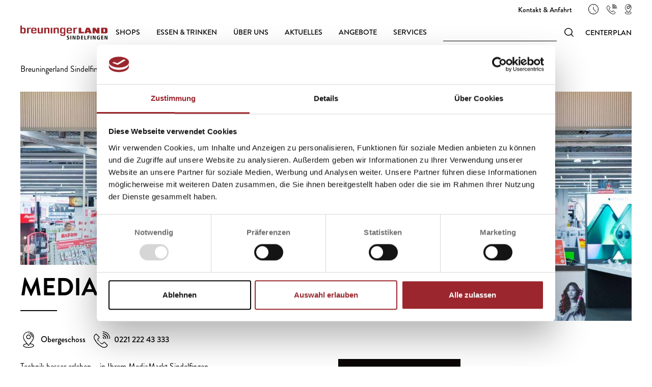

--- FILE ---
content_type: text/html
request_url: https://www.breuningerland-sindelfingen.de/shops/media-markt
body_size: 19511
content:
<!DOCTYPE html><!-- Last Published: Wed Jan 21 2026 07:37:26 GMT+0000 (Coordinated Universal Time) --><html data-wf-domain="www.breuningerland-sindelfingen.de" data-wf-page="64955ff8b431e096dc68973c" data-wf-site="61d31706a0ea5c2e121ab8e9" lang="de" data-wf-collection="64955ff8b431e096dc689791" data-wf-item-slug="media-markt"><head><meta charset="utf-8"/><title>Media Markt im Breuningerland Sindelfingen</title><meta content="Entdecken Sie Media Markt und viele weitere Shops im Breuningerland Sindelfingen." name="description"/><meta content="Media Markt im Breuningerland Sindelfingen" property="og:title"/><meta content="Entdecken Sie Media Markt und viele weitere Shops im Breuningerland Sindelfingen." property="og:description"/><meta content="https://cdn.prod.website-files.com/61d31707a0ea5cbf0c1ab8fb/62a991b260b6a03e174972a5_Mediamarkt_vorschaubild-p-1600.jpg" property="og:image"/><meta content="Media Markt im Breuningerland Sindelfingen" property="twitter:title"/><meta content="Entdecken Sie Media Markt und viele weitere Shops im Breuningerland Sindelfingen." property="twitter:description"/><meta content="https://cdn.prod.website-files.com/61d31707a0ea5cbf0c1ab8fb/62a991b260b6a03e174972a5_Mediamarkt_vorschaubild-p-1600.jpg" property="twitter:image"/><meta property="og:type" content="website"/><meta content="summary_large_image" name="twitter:card"/><meta content="width=device-width, initial-scale=1" name="viewport"/><link href="https://cdn.prod.website-files.com/61d31706a0ea5c2e121ab8e9/css/bls-puremoment-urw-development.webflow.shared.40c9ff553.css" rel="stylesheet" type="text/css" integrity="sha384-QMn/VTvWArAhHMoa5eJyb4ATQB3iQkFfWk6LvZgM/dSuyTh+VQ5NgVM3NnUnM8Nr" crossorigin="anonymous"/><script type="text/javascript">!function(o,c){var n=c.documentElement,t=" w-mod-";n.className+=t+"js",("ontouchstart"in o||o.DocumentTouch&&c instanceof DocumentTouch)&&(n.className+=t+"touch")}(window,document);</script><link href="https://cdn.prod.website-files.com/61d31706a0ea5c2e121ab8e9/6345137c40cfa820af361be5_1Element%203bls-favicon.png" rel="shortcut icon" type="image/x-icon"/><link href="https://cdn.prod.website-files.com/61d31706a0ea5c2e121ab8e9/634513469ec4b51de866b37e_1Element%202bls-webclip.png" rel="apple-touch-icon"/><!-- Please keep this css code to improve the font quality-->
<style>
  * {
  -webkit-font-smoothing: antialiased;
  -moz-osx-font-smoothing: grayscale;
}
</style>


<!-- [Pure Moment] CMS Slider -->
<script async src="https://content.pm-cdn.de/attributes-mirror/cmsslider.js"></script>

<!-- [Pure Moment] Disable scrolling -->
<script defer src="https://content.pm-cdn.de/attributes-mirror/scrolldisable.js"></script>

<!-- [Pure Moment] CMS Filter -->
<script async src="https://content.pm-cdn.de/attributes-mirror/cmsfilter.js"></script>

<!-- [Pure Moment] CMS Combine -->
<script async src="https://content.pm-cdn.de/attributes-mirror/cmscombine.js"></script>

<!-- [Pure Moment] CMS Sort -->
<script async src="https://content.pm-cdn.de/attributes-mirror/cmssort.js"></script>

<!-- [Pure Moment] Smart Lightbox -->
<script defer src="https://content.pm-cdn.de/attributes-mirror/smartlightbox.js"></script>




<script id="Cookiebot" src="https://consent.cookiebot.com/uc.js" data-cbid="450316a6-cabf-4153-953d-64c7b452e5c1" data-blockingmode="auto" type="text/javascript"></script>


<!-- Matomo -->

<script>
var waitForTrackerCount = 0;
function matomoWaitForTracker() {
  if (typeof _paq === 'undefined' || typeof Cookiebot === 'undefined') {
    if (waitForTrackerCount < 40) {
      setTimeout(matomoWaitForTracker, 250);
      waitForTrackerCount++;
      return;
    }
  } else {
    window.addEventListener('CookiebotOnAccept', function (e) {
        consentSet();
    });
    window.addEventListener('CookiebotOnDecline', function (e) {
        consentSet();
    })
  }
}
function consentSet() {
  if (Cookiebot.consent.statistics) {
    _paq.push(['setCookieConsentGiven']);
    _paq.push(['setConsentGiven']);
  } else {
    _paq.push(['forgetCookieConsentGiven']);
    _paq.push(['forgetConsentGiven']);
  }
}
document.addEventListener('DOMContentLoaded', matomoWaitForTracker());
</script>

<!-- Matomo -->
<script>
  var _paq = window._paq = window._paq || [];
  /* tracker methods like "setCustomDimension" should be called before "trackPageView" */
  _paq.push(['requireCookieConsent']);
  _paq.push(['trackPageView']);
  _paq.push(['enableLinkTracking']);
  (function() {
    var u="https://breuningerlandsindelfingen.matomo.cloud/";
    _paq.push(['setTrackerUrl', u+'matomo.php']);
    _paq.push(['setSiteId', '1']);
    var d=document, g=d.createElement('script'), s=d.getElementsByTagName('script')[0];
    g.async=true; g.src='//cdn.matomo.cloud/breuningerlandsindelfingen.matomo.cloud/matomo.js'; s.parentNode.insertBefore(g,s);
  })();
</script>
<!-- End Matomo Code -->



</head><body><div class="page-wrapper"><header id="start" class="alert_component"><div class="alter-section-evakuierungs-bung hide"><div class="alter-text-information text-size-small max-width-small align-center"><span class="text-span-12">Alternative Anfahrt &amp; Abfahrt über die Leibnizstraße! </span>Trotz laufender Straßenbauarbeiten der Stadt Sindelfingen ist das Breuningerland Sindelfingen mit dem Auto erreichbar. <a href="/kontakt-und-anfahrt" class="link-3"><span class="text-span-14">Mehr Informationen</span></a><br/></div></div><div class="page-padding"><div class="container-large"><div class="w-dyn-list"><div role="list" class="w-dyn-items"><div role="listitem" class="w-dyn-item"><div class="alert_wrapper"><div data-delay="4000" data-animation="outin" class="alert_slider hide w-slider" data-autoplay="true" data-easing="ease" data-hide-arrows="false" data-disable-swipe="false" data-autoplay-limit="0" data-nav-spacing="3" data-duration="500" data-infinite="true"><div class="alert_slider-mask w-slider-mask"><div class="alert_slider-slide w-slide"><div class="alert_slider-slide-wrapper"><p class="text-weight-semibold text-style-italic">Montag bis Samstag von 10:00 bis 20:00 Uhr, Cafés und Lebensmittelgeschäfte öffnen eine Stunde früher.</p></div></div><div class="alert_slider-slide w-slide"><div class="alert_slider-slide-wrapper"><p class="text-weight-semibold text-style-italic"><a href="/department/shops" class="text-style-link">Über 120 Shops</a> unterschiedlichster Marken in den Kategorien Fashion, Lifestyle, Interior und mehr!</p></div></div><div class="alert_slider-slide w-slide"><div class="alert_slider-slide-wrapper"><p class="text-weight-semibold text-style-italic">Tilsiter Straße 15, 71065 Sindelfingen (nur 20 Autominuten von Stuttgart Mitte)</p></div></div><div class="alert_slider-slide w-slide"><div class="alert_slider-slide-wrapper"><p class="text-weight-semibold text-style-italic">Über 3000 kostenlose Kundenparkplätze am Center!</p></div></div></div><div class="hide w-slider-arrow-left"><div class="w-icon-slider-left"></div></div><div class="hide w-slider-arrow-right"><div class="w-icon-slider-right"></div></div><div class="hide w-slider-nav w-round"></div></div><div class="alert_link-wrapper"><a href="https://survey2.medallia.eu/?breuningerland&amp;store=Sindelfingen" target="_blank" class="alert_linkblock padding-right padding-small margin-top margin-xxsmall hide w-inline-block"><div class="text-weight-light text-size-small text-style-nowrap">Breuningerland mitgestalten</div></a><a href="/kontakt-und-anfahrt" class="alert_linkblock padding-right padding-small margin-top margin-xxsmall hide-mobile-portrait w-inline-block"><div class="text-weight-light text-size-small text-style-nowrap">Kontakt &amp; Anfahrt</div></a><div class="alert_linkblock-dropdown"><img src="https://cdn.prod.website-files.com/61d31706a0ea5c2e121ab8e9/61f7b6a2d49a53955f3e088f_Element%2019watch.svg" loading="lazy" alt="" class="icon-xssmall"/><div class="alert_dp-list hide"><div class="alert_dp-content-wrapper padding-small"><h4 class="text-weight-semibold margin-bottom margin-small">Kernöffnungszeiten</h4><p class="margin-bottom margin-xsmall">Montag bis Samstag von 10:00 bis 20:00 Uhr, Cafés und Lebensmittelgeschäfte öffnen eine Stunde früher.</p><a href="/shops" class="w-inline-block"><div class="text-size-small text-style-link text-style-nowrap">Alle Shop Öffnungszeiten</div></a></div></div></div><div class="alert_linkblock-dropdown"><img src="https://cdn.prod.website-files.com/61d31706a0ea5c2e121ab8e9/61d6f11fb3b22f7583cde8b9_phone.svg" loading="lazy" alt="" class="icon-xssmall"/><div class="alert_dp-list hide"><div class="alert_dp-content-wrapper padding-small"><h4 class="text-weight-semibold margin-bottom margin-small">Sie haben Fragen?</h4><div class="alert_dp-contact-wrapper"><p class="text-size-small">Telefon</p><a href="tel:+4970317937460" class="text-size-small text-weight-light margin-bottom margin-xsmall">+49 7031 7937460</a><a href="/kontakt-und-anfahrt" class="w-inline-block"><div class="text-size-small text-style-link text-style-nowrap">Alle Kontaktmöglichkeiten anzeigen</div></a></div></div></div></div><div class="alert_linkblock-dropdown"><img src="https://cdn.prod.website-files.com/61d31706a0ea5c2e121ab8e9/61d6f11e12e71880c52cb064_location.svg" loading="lazy" alt="" class="icon-xssmall"/><div class="alert_dp-list hide"><div class="alert_dp-content-wrapper padding-small"><h4 class="text-weight-semibold margin-bottom margin-small">Adresse</h4><div class="margin-bottom margin-xsmall w-richtext"><p>Tilsiter Straße 15, 71065 Sindelfingen <strong>(nur 20 Autominuten von Stuttgart Mitte)</strong></p></div><a href="/kontakt-und-anfahrt" class="w-inline-block"><div class="text-size-small text-style-link text-style-nowrap">Zur Anfahrtsbeschreibung</div></a></div></div></div></div></div></div></div></div></div></div></header><div class="menu_component"><div class="menu_positioner"><div class="menu_holder"><div class="menu_wrapper"><div class="menu_page-padding"><div class="menu_container"><div class="menu_layout"><div class="menu_logo-hamburger-wrapper"><a href="/" class="menu_logo-link w-inline-block"><img src="https://cdn.prod.website-files.com/61d31706a0ea5c2e121ab8e9/6200e067359a656cbbcb58d9_Element%203bls-logo-nachgezeichnet.svg" loading="lazy" alt="" class="menu_logo-image"/></a><div class="menu_hamburger-trigger-wrapper"><div fs-scrolldisable-element="toggle" data-w-id="54fa67f3-eea6-7db1-ff4a-0a7d8a7f1649" class="menu_hamburger-trigger open"><div fs-scrolldisable-element="toggle" class="menu_hamburger-link"><div class="padding-vertical padding-xsmall"><div data-is-ix2-target="1" class="icon-1x1-small menu_hamburger-icon" data-w-id="54fa67f3-eea6-7db1-ff4a-0a7d8a7f164c" data-animation-type="lottie" data-src="https://cdn.prod.website-files.com/61d31706a0ea5c2e121ab8e9/61e14b30d8ff4a872a1c14cd_lf30_0uZcog.json" data-loop="0" data-direction="1" data-autoplay="0" data-renderer="svg" data-default-duration="1.65" data-duration="0" data-ix2-initial-state="25"></div></div></div></div><div fs-scrolldisable-element="enable" data-w-id="54fa67f3-eea6-7db1-ff4a-0a7d8a7f164d" class="menu_hamburger-trigger close"><div class="menu_hamburger-link"><div class="padding-vertical padding-xsmall"><div data-is-ix2-target="1" class="icon-1x1-small menu_hamburger-icon" data-w-id="54fa67f3-eea6-7db1-ff4a-0a7d8a7f1650" data-animation-type="lottie" data-src="https://cdn.prod.website-files.com/61d31706a0ea5c2e121ab8e9/61e14b30d8ff4a872a1c14cd_lf30_0uZcog.json" data-loop="0" data-direction="1" data-autoplay="0" data-renderer="svg" data-default-duration="1.65" data-duration="0" data-ix2-initial-state="25"></div></div></div></div></div></div><div class="menu_link-list-holder"><div class="menu_link-list-wrapper"><div class="menu_interaction-trigger"><div class="menu_interaction-holder"><a href="/shops" class="menu_link-block active-state padding-small w-inline-block"><div class="menu_text active-state text-weight-normal text-style-nowrap text-style-allcaps text-size-small">Shops</div></a><a href="#" class="menu_link-block hamburger padding-small w-inline-block"><div class="menu_text text-weight-normal text-style-nowrap text-style-allcaps">Shops</div><img src="https://cdn.prod.website-files.com/61d31706a0ea5c2e121ab8e9/61e15b5b7fdbdfc02e38837a_Element%2020arrow-small-2.svg" loading="lazy" width="10" alt="" class="menu_types-image icon-1x1-xxsmall"/></a><a href="/shops" class="menu_link-block-desktop-hover padding-small w-inline-block"><div class="menu_text text-weight-normal text-style-nowrap text-style-allcaps text-size-small">Shops</div><img src="https://cdn.prod.website-files.com/61d31706a0ea5c2e121ab8e9/61e15b5b7fdbdfc02e38837a_Element%2020arrow-small-2.svg" loading="lazy" width="10" alt="" class="menu_types-image icon-1x1-xxsmall"/></a><div class="menu_background"></div><div fs-scrolldisable-element="preserve" class="menu_overlay"><a href="#" class="menu_hamburger-back-linkblock padding-medium max-width-full w-inline-block"><img src="https://cdn.prod.website-files.com/61d31706a0ea5c2e121ab8e9/61e19b6fa273b74fe235e180_61e15b5b7fdbdfc02e38837a_Element%2020arrow-small-2.svg" loading="lazy" alt="" class="icon-xxsmall margin-right margin-small"/><div class="text-color-white text-style-allcaps text-size-small text-weight-normal">Zurück</div></a><div class="container-large menu"><div class="menu-shops_component"><div class="menu-shops_grid alle-shops"><div id="w-node-_54fa67f3-eea6-7db1-ff4a-0a7d8a7f165e-8a7f163f" class="menu-shops_list-wrapper row1"><div class="menu_dropdown-wrapper"><a href="#" class="menu-shops_dropdown-trigger w-inline-block"><div class="menu_category-heading-style">Shops A-Z</div><div class="dropdown_trigger-icon hamburger-menu"><img src="https://cdn.prod.website-files.com/61d31706a0ea5c2e121ab8e9/61e19f744c9d6814ebcce1f4_Element%202plus-icon.svg" loading="lazy" alt="" class="icon-1x1-xxsmall hide-desktop"/></div></a><div id="w-node-_54fa67f3-eea6-7db1-ff4a-0a7d8a7f1665-8a7f163f" class="dropdown_content"><div class="menu-shops_list-wrapper hide-tablet w-dyn-list"><div role="list" class="menu-shops_list w-dyn-items"><div role="listitem" class="menu-shop_item margin-bottom margin-xsmall w-dyn-item"><a href="/shops/adidas" class="margin-right margin-medium text-style-link-underline-hover w-inline-block"><div class="text-weight-normal text-style-allcaps">Adidas</div></a></div><div role="listitem" class="menu-shop_item margin-bottom margin-xsmall w-dyn-item"><a href="/shops/apple" class="margin-right margin-medium text-style-link-underline-hover w-inline-block"><div class="text-weight-normal text-style-allcaps">Apple</div></a></div><div role="listitem" class="menu-shop_item margin-bottom margin-xsmall w-dyn-item"><a href="/shops/breuninger" class="margin-right margin-medium text-style-link-underline-hover w-inline-block"><div class="text-weight-normal text-style-allcaps">Breuninger</div></a></div><div role="listitem" class="menu-shop_item margin-bottom margin-xsmall w-dyn-item"><a href="/shops/butlers" class="margin-right margin-medium text-style-link-underline-hover w-inline-block"><div class="text-weight-normal text-style-allcaps">Butlers</div></a></div><div role="listitem" class="menu-shop_item margin-bottom margin-xsmall w-dyn-item"><a href="/shops/dm-drogeriemarkt" class="margin-right margin-medium text-style-link-underline-hover w-inline-block"><div class="text-weight-normal text-style-allcaps">DM DROGERIE-MARKT</div></a></div><div role="listitem" class="menu-shop_item margin-bottom margin-xsmall w-dyn-item"><a href="/shops/depot" class="margin-right margin-medium text-style-link-underline-hover w-inline-block"><div class="text-weight-normal text-style-allcaps">Depot</div></a></div><div role="listitem" class="menu-shop_item margin-bottom margin-xsmall w-dyn-item"><a href="/shops/edeka" class="margin-right margin-medium text-style-link-underline-hover w-inline-block"><div class="text-weight-normal text-style-allcaps">Edeka</div></a></div><div role="listitem" class="menu-shop_item margin-bottom margin-xsmall w-dyn-item"><a href="/shops/feiler" class="margin-right margin-medium text-style-link-underline-hover w-inline-block"><div class="text-weight-normal text-style-allcaps">Feiler Pop-Up Store</div></a></div><div role="listitem" class="menu-shop_item margin-bottom margin-xsmall w-dyn-item"><a href="/shops/guess" class="margin-right margin-medium text-style-link-underline-hover w-inline-block"><div class="text-weight-normal text-style-allcaps">Guess</div></a></div><div role="listitem" class="menu-shop_item margin-bottom margin-xsmall w-dyn-item"><a href="/shops/h-m" class="margin-right margin-medium text-style-link-underline-hover w-inline-block"><div class="text-weight-normal text-style-allcaps">H&amp;M</div></a></div><div role="listitem" class="menu-shop_item margin-bottom margin-xsmall w-dyn-item"><a href="/shops/kiko-milano" class="margin-right margin-medium text-style-link-underline-hover w-inline-block"><div class="text-weight-normal text-style-allcaps">KIKO Milano</div></a></div><div role="listitem" class="menu-shop_item margin-bottom margin-xsmall w-dyn-item"><a href="/shops/lakrids-by-bulow" class="margin-right margin-medium text-style-link-underline-hover w-inline-block"><div class="text-weight-normal text-style-allcaps">Lakrids by Bülow</div></a></div><div role="listitem" class="menu-shop_item margin-bottom margin-xsmall w-dyn-item"><a href="/shops/levis" class="margin-right margin-medium text-style-link-underline-hover w-inline-block"><div class="text-weight-normal text-style-allcaps">Levi&#x27;s</div></a></div><div role="listitem" class="menu-shop_item margin-bottom margin-xsmall w-dyn-item"><a href="/shops/liebeskind" class="margin-right margin-medium text-style-link-underline-hover w-inline-block"><div class="text-weight-normal text-style-allcaps">Liebeskind</div></a></div><div role="listitem" class="menu-shop_item margin-bottom margin-xsmall w-dyn-item"><a href="/shops/laderach" class="margin-right margin-medium text-style-link-underline-hover w-inline-block"><div class="text-weight-normal text-style-allcaps">Läderach</div></a></div><div role="listitem" class="menu-shop_item margin-bottom margin-xsmall w-dyn-item"><a href="/shops/media-markt" aria-current="page" class="margin-right margin-medium text-style-link-underline-hover w-inline-block w--current"><div class="text-weight-normal text-style-allcaps">Media Markt</div></a></div><div role="listitem" class="menu-shop_item margin-bottom margin-xsmall w-dyn-item"><a href="/shops/name-it" class="margin-right margin-medium text-style-link-underline-hover w-inline-block"><div class="text-weight-normal text-style-allcaps">NAME IT</div></a></div><div role="listitem" class="menu-shop_item margin-bottom margin-xsmall w-dyn-item"><a href="/shops/nespresso-boutique" class="margin-right margin-medium text-style-link-underline-hover w-inline-block"><div class="text-weight-normal text-style-allcaps">Nespresso Boutique</div></a></div><div role="listitem" class="menu-shop_item margin-bottom margin-xsmall w-dyn-item"><a href="/shops/new-yorker" class="margin-right margin-medium text-style-link-underline-hover w-inline-block"><div class="text-weight-normal text-style-allcaps">New Yorker</div></a></div><div role="listitem" class="menu-shop_item margin-bottom margin-xsmall w-dyn-item"><a href="/shops/only" class="margin-right margin-medium text-style-link-underline-hover w-inline-block"><div class="text-weight-normal text-style-allcaps">ONLY</div></a></div><div role="listitem" class="menu-shop_item margin-bottom margin-xsmall w-dyn-item"><a href="/shops/rituals" class="margin-right margin-medium text-style-link-underline-hover w-inline-block"><div class="text-weight-normal text-style-allcaps">Rituals</div></a></div><div role="listitem" class="menu-shop_item margin-bottom margin-xsmall w-dyn-item"><a href="/shops/snipes" class="margin-right margin-medium text-style-link-underline-hover w-inline-block"><div class="text-weight-normal text-style-allcaps">SNIPES</div></a></div><div role="listitem" class="menu-shop_item margin-bottom margin-xsmall w-dyn-item"><a href="/shops/vero-moda-jack-jones" class="margin-right margin-medium text-style-link-underline-hover w-inline-block"><div class="text-weight-normal text-style-allcaps">Vero Moda / Jack &amp; Jones</div></a></div><div role="listitem" class="menu-shop_item margin-bottom margin-xsmall w-dyn-item"><a href="/shops/wmf" class="margin-right margin-medium text-style-link-underline-hover w-inline-block"><div class="text-weight-normal text-style-allcaps">WMF</div></a></div><div role="listitem" class="menu-shop_item margin-bottom margin-xsmall w-dyn-item"><a href="/shops/zara" class="margin-right margin-medium text-style-link-underline-hover w-inline-block"><div class="text-weight-normal text-style-allcaps">Zara</div></a></div></div></div><div class="menu-shops_list-wrapper hide-desktop w-dyn-list"><div role="list" class="menu-shops_list w-dyn-items"><div role="listitem" class="menu-shop_item margin-bottom margin-xsmall w-dyn-item"><a href="/shops/adac" class="margin-right margin-medium w-inline-block"><div class="text-weight-normal">ADAC</div></a></div><div role="listitem" class="menu-shop_item margin-bottom margin-xsmall w-dyn-item"><a href="/shops/adidas" class="margin-right margin-medium w-inline-block"><div class="text-weight-normal">Adidas</div></a></div><div role="listitem" class="menu-shop_item margin-bottom margin-xsmall w-dyn-item"><a href="/shops/alte-brennerei" class="margin-right margin-medium w-inline-block"><div class="text-weight-normal">Alte Brennerei</div></a></div><div role="listitem" class="menu-shop_item margin-bottom margin-xsmall w-dyn-item"><a href="/shops/apollo-optik" class="margin-right margin-medium w-inline-block"><div class="text-weight-normal">Apollo Optik</div></a></div><div role="listitem" class="menu-shop_item margin-bottom margin-xsmall w-dyn-item"><a href="/shops/apple" class="margin-right margin-medium w-inline-block"><div class="text-weight-normal">Apple</div></a></div><div role="listitem" class="menu-shop_item margin-bottom margin-xsmall w-dyn-item"><a href="/shops/bavaria-petrol" class="margin-right margin-medium w-inline-block"><div class="text-weight-normal">Bavaria Petrol</div></a></div><div role="listitem" class="menu-shop_item margin-bottom margin-xsmall w-dyn-item"><a href="/shops/betty-barclay" class="margin-right margin-medium w-inline-block"><div class="text-weight-normal">Betty Barclay</div></a></div><div role="listitem" class="menu-shop_item margin-bottom margin-xsmall w-dyn-item"><a href="/shops/bijou-brigitte" class="margin-right margin-medium w-inline-block"><div class="text-weight-normal">Bijou Brigitte</div></a></div><div role="listitem" class="menu-shop_item margin-bottom margin-xsmall w-dyn-item"><a href="/shops/binder-optik" class="margin-right margin-medium w-inline-block"><div class="text-weight-normal">Binder Optik</div></a></div><div role="listitem" class="menu-shop_item margin-bottom margin-xsmall w-dyn-item"><a href="/shops/blume2000" class="margin-right margin-medium w-inline-block"><div class="text-weight-normal">Blume 2000</div></a></div><div role="listitem" class="menu-shop_item margin-bottom margin-xsmall w-dyn-item"><a href="/shops/breuninger" class="margin-right margin-medium w-inline-block"><div class="text-weight-normal">Breuninger</div></a></div><div role="listitem" class="menu-shop_item margin-bottom margin-xsmall w-dyn-item"><a href="/shops/breuninger-outlet" class="margin-right margin-medium w-inline-block"><div class="text-weight-normal">Breuninger Outlet</div></a></div><div role="listitem" class="menu-shop_item margin-bottom margin-xsmall w-dyn-item"><a href="/shops/build-a-bear" class="margin-right margin-medium w-inline-block"><div class="text-weight-normal">Build-A-Bear</div></a></div><div role="listitem" class="menu-shop_item margin-bottom margin-xsmall w-dyn-item"><a href="/shops/butlers" class="margin-right margin-medium w-inline-block"><div class="text-weight-normal">Butlers</div></a></div><div role="listitem" class="menu-shop_item margin-bottom margin-xsmall w-dyn-item"><a href="/shops/camp-david-i-soccx" class="margin-right margin-medium w-inline-block"><div class="text-weight-normal">CAMP DAVID I SOCCX</div></a></div><div role="listitem" class="menu-shop_item margin-bottom margin-xsmall w-dyn-item"><a href="/shops/calida" class="margin-right margin-medium w-inline-block"><div class="text-weight-normal">Calida</div></a></div><div role="listitem" class="menu-shop_item margin-bottom margin-xsmall w-dyn-item"><a href="/shops/calzedonia" class="margin-right margin-medium w-inline-block"><div class="text-weight-normal">Calzedonia</div></a></div><div role="listitem" class="menu-shop_item margin-bottom margin-xsmall w-dyn-item"><a href="/shops/cecil" class="margin-right margin-medium w-inline-block"><div class="text-weight-normal">Cecil</div></a></div><div role="listitem" class="menu-shop_item margin-bottom margin-xsmall w-dyn-item"><a href="/shops/charlotte" class="margin-right margin-medium w-inline-block"><div class="text-weight-normal">Charlotte Ehinger Schwarz 1876</div></a></div><div role="listitem" class="menu-shop_item margin-bottom margin-xsmall w-dyn-item"><a href="/shops/christ" class="margin-right margin-medium w-inline-block"><div class="text-weight-normal">Christ</div></a></div><div role="listitem" class="menu-shop_item margin-bottom margin-xsmall w-dyn-item"><a href="/shops/die-friseure-breuninger" class="margin-right margin-medium w-inline-block"><div class="text-weight-normal">DIE FRISEURE | Breuninger</div></a></div><div role="listitem" class="menu-shop_item margin-bottom margin-xsmall w-dyn-item"><a href="/shops/dm-drogeriemarkt" class="margin-right margin-medium w-inline-block"><div class="text-weight-normal">DM DROGERIE-MARKT</div></a></div><div role="listitem" class="menu-shop_item margin-bottom margin-xsmall w-dyn-item"><a href="/shops/dquadrat" class="margin-right margin-medium w-inline-block"><div class="text-weight-normal">DQUADRAT</div></a></div><div role="listitem" class="menu-shop_item margin-bottom margin-xsmall w-dyn-item"><a href="/shops/deichmann" class="margin-right margin-medium w-inline-block"><div class="text-weight-normal">Deichmann</div></a></div><div role="listitem" class="menu-shop_item margin-bottom margin-xsmall w-dyn-item"><a href="/shops/depot" class="margin-right margin-medium w-inline-block"><div class="text-weight-normal">Depot</div></a></div><div role="listitem" class="menu-shop_item margin-bottom margin-xsmall w-dyn-item"><a href="/shops/die-apotheke" class="margin-right margin-medium w-inline-block"><div class="text-weight-normal">Die Apotheke</div></a></div><div role="listitem" class="menu-shop_item margin-bottom margin-xsmall w-dyn-item"><a href="/shops/douglas" class="margin-right margin-medium w-inline-block"><div class="text-weight-normal">Douglas</div></a></div><div role="listitem" class="menu-shop_item margin-bottom margin-xsmall w-dyn-item"><a href="/shops/durninger" class="margin-right margin-medium w-inline-block"><div class="text-weight-normal">Dürninger</div></a></div><div role="listitem" class="menu-shop_item margin-bottom margin-xsmall w-dyn-item"><a href="/shops/edeka" class="margin-right margin-medium w-inline-block"><div class="text-weight-normal">Edeka</div></a></div><div role="listitem" class="menu-shop_item margin-bottom margin-xsmall w-dyn-item"><a href="/shops/engbers" class="margin-right margin-medium w-inline-block"><div class="text-weight-normal">Engbers</div></a></div><div role="listitem" class="menu-shop_item margin-bottom margin-xsmall w-dyn-item"><a href="/shops/euro-lloyd-reiseburo" class="margin-right margin-medium w-inline-block"><div class="text-weight-normal">Euro Lloyd Reisebüro</div></a></div><div role="listitem" class="menu-shop_item margin-bottom margin-xsmall w-dyn-item"><a href="/shops/feiler" class="margin-right margin-medium w-inline-block"><div class="text-weight-normal">Feiler Pop-Up Store</div></a></div><div role="listitem" class="menu-shop_item margin-bottom margin-xsmall w-dyn-item"><a href="/shops/foot-locker" class="margin-right margin-medium w-inline-block"><div class="text-weight-normal">Foot Locker</div></a></div><div role="listitem" class="menu-shop_item margin-bottom margin-xsmall w-dyn-item"><a href="/shops/fotofix-automat" class="margin-right margin-medium w-inline-block"><div class="text-weight-normal">Fotofix-Automat</div></a></div><div role="listitem" class="menu-shop_item margin-bottom margin-xsmall w-dyn-item"><a href="/shops/g-star-raw" class="margin-right margin-medium w-inline-block"><div class="text-weight-normal">G-Star Raw</div></a></div><div role="listitem" class="menu-shop_item margin-bottom margin-xsmall w-dyn-item"><a href="/shops/gloire-du-matin" class="margin-right margin-medium w-inline-block"><div class="text-weight-normal">Gloire du Matin Nails Beauty Salon</div></a></div><div role="listitem" class="menu-shop_item margin-bottom margin-xsmall w-dyn-item"><a href="/shops/green-tomato" class="margin-right margin-medium w-inline-block"><div class="text-weight-normal">Green Tomato</div></a></div><div role="listitem" class="menu-shop_item margin-bottom margin-xsmall w-dyn-item"><a href="/shops/guess" class="margin-right margin-medium w-inline-block"><div class="text-weight-normal">Guess</div></a></div><div role="listitem" class="menu-shop_item margin-bottom margin-xsmall w-dyn-item"><a href="/shops/h-m" class="margin-right margin-medium w-inline-block"><div class="text-weight-normal">H&amp;M</div></a></div><div role="listitem" class="menu-shop_item margin-bottom margin-xsmall w-dyn-item"><a href="/shops/hairnmore" class="margin-right margin-medium w-inline-block"><div class="text-weight-normal">HAIR&#x27;N&#x27;MORE</div></a></div><div role="listitem" class="menu-shop_item margin-bottom margin-xsmall w-dyn-item"><a href="/shops/hunkemoller" class="margin-right margin-medium w-inline-block"><div class="text-weight-normal">Hunkemöller</div></a></div><div role="listitem" class="menu-shop_item margin-bottom margin-xsmall w-dyn-item"><a href="/shops/hussel" class="margin-right margin-medium w-inline-block"><div class="text-weight-normal">Hussel</div></a></div><div role="listitem" class="menu-shop_item margin-bottom margin-xsmall w-dyn-item"><a href="/shops/hoegl" class="margin-right margin-medium w-inline-block"><div class="text-weight-normal">Högl</div></a></div><div role="listitem" class="menu-shop_item margin-bottom margin-xsmall w-dyn-item"><a href="/shops/kiko-milano" class="margin-right margin-medium w-inline-block"><div class="text-weight-normal">KIKO Milano</div></a></div><div role="listitem" class="menu-shop_item margin-bottom margin-xsmall w-dyn-item"><a href="/shops/korbmayer" class="margin-right margin-medium w-inline-block"><div class="text-weight-normal">Korbmayer</div></a></div><div role="listitem" class="menu-shop_item margin-bottom margin-xsmall w-dyn-item"><a href="/shops/krass-optik" class="margin-right margin-medium w-inline-block"><div class="text-weight-normal">Krass Optik</div></a></div><div role="listitem" class="menu-shop_item margin-bottom margin-xsmall w-dyn-item"><a href="/shops/kreissparkasse-bw-bank" class="margin-right margin-medium w-inline-block"><div class="text-weight-normal">Kreissparkasse + BW Bank </div></a></div><div role="listitem" class="menu-shop_item margin-bottom margin-xsmall w-dyn-item"><a href="/shops/loccitane" class="margin-right margin-medium w-inline-block"><div class="text-weight-normal">L&#x27;Occitane</div></a></div><div role="listitem" class="menu-shop_item margin-bottom margin-xsmall w-dyn-item"><a href="/shops/lakrids-by-bulow" class="margin-right margin-medium w-inline-block"><div class="text-weight-normal">Lakrids by Bülow</div></a></div><div role="listitem" class="menu-shop_item margin-bottom margin-xsmall w-dyn-item"><a href="/shops/leos-pure-jeans" class="margin-right margin-medium w-inline-block"><div class="text-weight-normal">Leo&#x27;s Pure Jeans</div></a></div><div role="listitem" class="menu-shop_item margin-bottom margin-xsmall w-dyn-item"><a href="/shops/levis" class="margin-right margin-medium w-inline-block"><div class="text-weight-normal">Levi&#x27;s</div></a></div><div role="listitem" class="menu-shop_item margin-bottom margin-xsmall w-dyn-item"><a href="/shops/liebeskind" class="margin-right margin-medium w-inline-block"><div class="text-weight-normal">Liebeskind</div></a></div><div role="listitem" class="menu-shop_item margin-bottom margin-xsmall w-dyn-item"><a href="/shops/laderach" class="margin-right margin-medium w-inline-block"><div class="text-weight-normal">Läderach</div></a></div><div role="listitem" class="menu-shop_item margin-bottom margin-xsmall w-dyn-item"><a href="/shops/mango" class="margin-right margin-medium w-inline-block"><div class="text-weight-normal">Mango</div></a></div><div role="listitem" class="menu-shop_item margin-bottom margin-xsmall w-dyn-item"><a href="/shops/manuela-carl-schmuck" class="margin-right margin-medium w-inline-block"><div class="text-weight-normal">Manuela Carl - Schmuck</div></a></div><div role="listitem" class="menu-shop_item margin-bottom margin-xsmall w-dyn-item"><a href="/shops/marc-opolo" class="margin-right margin-medium w-inline-block"><div class="text-weight-normal">Marc O&#x27;Polo</div></a></div><div role="listitem" class="menu-shop_item margin-bottom margin-xsmall w-dyn-item"><a href="/shops/maurer" class="margin-right margin-medium w-inline-block"><div class="text-weight-normal">Maurer</div></a></div><div role="listitem" class="menu-shop_item margin-bottom margin-xsmall w-dyn-item"><a href="/shops/mcpaper-post" class="margin-right margin-medium w-inline-block"><div class="text-weight-normal">McPaper / Post</div></a></div><div role="listitem" class="menu-shop_item margin-bottom margin-xsmall w-dyn-item"><a href="/shops/media-markt" aria-current="page" class="margin-right margin-medium w-inline-block w--current"><div class="text-weight-normal">Media Markt</div></a></div><div role="listitem" class="menu-shop_item margin-bottom margin-xsmall w-dyn-item"><a href="/shops/meiers-weltreisen" class="margin-right margin-medium w-inline-block"><div class="text-weight-normal">Meiers Weltreisen</div></a></div><div role="listitem" class="menu-shop_item margin-bottom margin-xsmall w-dyn-item"><a href="/shops/mein-schuhmacher" class="margin-right margin-medium w-inline-block"><div class="text-weight-normal">Mein Schuhmacher</div></a></div><div role="listitem" class="menu-shop_item margin-bottom margin-xsmall w-dyn-item"><a href="/shops/mister-spex" class="margin-right margin-medium w-inline-block"><div class="text-weight-normal">Mister Spex</div></a></div><div role="listitem" class="menu-shop_item margin-bottom margin-xsmall w-dyn-item"><a href="/shops/more-more" class="margin-right margin-medium w-inline-block"><div class="text-weight-normal">More &amp; More</div></a></div><div role="listitem" class="menu-shop_item margin-bottom margin-xsmall w-dyn-item"><a href="/shops/mannersache" class="margin-right margin-medium w-inline-block"><div class="text-weight-normal">Männersache</div></a></div><div role="listitem" class="menu-shop_item margin-bottom margin-xsmall w-dyn-item"><a href="/shops/name-it" class="margin-right margin-medium w-inline-block"><div class="text-weight-normal">NAME IT</div></a></div><div role="listitem" class="menu-shop_item margin-bottom margin-xsmall w-dyn-item"><a href="/shops/nanu-nana" class="margin-right margin-medium w-inline-block"><div class="text-weight-normal">Nanu Nana</div></a></div><div role="listitem" class="menu-shop_item margin-bottom margin-xsmall w-dyn-item"><a href="/shops/nespresso-boutique" class="margin-right margin-medium w-inline-block"><div class="text-weight-normal">Nespresso Boutique</div></a></div><div role="listitem" class="menu-shop_item margin-bottom margin-xsmall w-dyn-item"><a href="/shops/new-yorker" class="margin-right margin-medium w-inline-block"><div class="text-weight-normal">New Yorker</div></a></div><div role="listitem" class="menu-shop_item margin-bottom margin-xsmall w-dyn-item"><a href="/shops/o2" class="margin-right margin-medium w-inline-block"><div class="text-weight-normal">O2</div></a></div><div role="listitem" class="menu-shop_item margin-bottom margin-xsmall w-dyn-item"><a href="/shops/only" class="margin-right margin-medium w-inline-block"><div class="text-weight-normal">ONLY</div></a></div><div role="listitem" class="menu-shop_item margin-bottom margin-xsmall w-dyn-item"><a href="/shops/orovivo" class="margin-right margin-medium w-inline-block"><div class="text-weight-normal">OROVIVO</div></a></div><div role="listitem" class="menu-shop_item margin-bottom margin-xsmall w-dyn-item"><a href="/shops/only-sons" class="margin-right margin-medium w-inline-block"><div class="text-weight-normal">Only &amp; Sons</div></a></div><div role="listitem" class="menu-shop_item margin-bottom margin-xsmall w-dyn-item"><a href="/shops/pittsballoon" class="margin-right margin-medium w-inline-block"><div class="text-weight-normal">PITTSBALLOON</div></a></div><div role="listitem" class="menu-shop_item margin-bottom margin-xsmall w-dyn-item"><a href="/shops/pandora" class="margin-right margin-medium w-inline-block"><div class="text-weight-normal">Pandora</div></a></div><div role="listitem" class="menu-shop_item margin-bottom margin-xsmall w-dyn-item"><a href="/shops/picturepeople" class="margin-right margin-medium w-inline-block"><div class="text-weight-normal">PicturePeople</div></a></div><div role="listitem" class="menu-shop_item margin-bottom margin-xsmall w-dyn-item"><a href="/shops/reinigung-lange" class="margin-right margin-medium w-inline-block"><div class="text-weight-normal">Reinigung Lange</div></a></div><div role="listitem" class="menu-shop_item margin-bottom margin-xsmall w-dyn-item"><a href="/shops/reisebank" class="margin-right margin-medium w-inline-block"><div class="text-weight-normal">Reisebank</div></a></div><div role="listitem" class="menu-shop_item margin-bottom margin-xsmall w-dyn-item"><a href="/shops/rituals" class="margin-right margin-medium w-inline-block"><div class="text-weight-normal">Rituals</div></a></div><div role="listitem" class="menu-shop_item margin-bottom margin-xsmall w-dyn-item"><a href="/shops/s-oliver" class="margin-right margin-medium w-inline-block"><div class="text-weight-normal">S.OLIVER</div></a></div><div role="listitem" class="menu-shop_item margin-bottom margin-xsmall w-dyn-item"><a href="/shops/snipes" class="margin-right margin-medium w-inline-block"><div class="text-weight-normal">SNIPES</div></a></div><div role="listitem" class="menu-shop_item margin-bottom margin-xsmall w-dyn-item"><a href="/shops/salamander" class="margin-right margin-medium w-inline-block"><div class="text-weight-normal">Salamander</div></a></div><div role="listitem" class="menu-shop_item margin-bottom margin-xsmall w-dyn-item"><a href="/shops/schuhhaus-werdich" class="margin-right margin-medium w-inline-block"><div class="text-weight-normal">Schuhhaus Werdich</div></a></div><div role="listitem" class="menu-shop_item margin-bottom margin-xsmall w-dyn-item"><a href="/shops/sixt-autovermietung" class="margin-right margin-medium w-inline-block"><div class="text-weight-normal">Sixt Autovermietung</div></a></div><div role="listitem" class="menu-shop_item margin-bottom margin-xsmall w-dyn-item"><a href="/shops/street-one" class="margin-right margin-medium w-inline-block"><div class="text-weight-normal">Street One</div></a></div><div role="listitem" class="menu-shop_item margin-bottom margin-xsmall w-dyn-item"><a href="/shops/swarovski" class="margin-right margin-medium w-inline-block"><div class="text-weight-normal">Swarovski</div></a></div><div role="listitem" class="menu-shop_item margin-bottom margin-xsmall w-dyn-item"><a href="/shops/tally-weijl" class="margin-right margin-medium w-inline-block"><div class="text-weight-normal">Tally Weijl</div></a></div><div role="listitem" class="menu-shop_item margin-bottom margin-xsmall w-dyn-item"><a href="/shops/teehaus-sindelfingen" class="margin-right margin-medium w-inline-block"><div class="text-weight-normal">Teehaus Sindelfingen</div></a></div><div role="listitem" class="menu-shop_item margin-bottom margin-xsmall w-dyn-item"><a href="/shops/telekom-shop" class="margin-right margin-medium w-inline-block"><div class="text-weight-normal">Telekom Shop</div></a></div><div role="listitem" class="menu-shop_item margin-bottom margin-xsmall w-dyn-item"><a href="/shops/thalia" class="margin-right margin-medium w-inline-block"><div class="text-weight-normal">Thalia</div></a></div><div role="listitem" class="menu-shop_item margin-bottom margin-xsmall w-dyn-item"><a href="/shops/vero-moda-jack-jones" class="margin-right margin-medium w-inline-block"><div class="text-weight-normal">Vero Moda / Jack &amp; Jones</div></a></div><div role="listitem" class="menu-shop_item margin-bottom margin-xsmall w-dyn-item"><a href="/shops/vitalia-reformhaus" class="margin-right margin-medium w-inline-block"><div class="text-weight-normal">Vitalia Reformhaus</div></a></div><div role="listitem" class="menu-shop_item margin-bottom margin-xsmall w-dyn-item"><a href="/shops/vodafone" class="margin-right margin-medium w-inline-block"><div class="text-weight-normal">Vodafone</div></a></div><div role="listitem" class="menu-shop_item margin-bottom margin-xsmall w-dyn-item"><a href="/shops/volksbank" class="margin-right margin-medium w-inline-block"><div class="text-weight-normal">Volksbank</div></a></div><div role="listitem" class="menu-shop_item margin-bottom margin-xsmall w-dyn-item"><a href="/shops/wmf" class="margin-right margin-medium w-inline-block"><div class="text-weight-normal">WMF</div></a></div><div role="listitem" class="menu-shop_item margin-bottom margin-xsmall w-dyn-item"><a href="/shops/zara" class="margin-right margin-medium w-inline-block"><div class="text-weight-normal">Zara</div></a></div></div></div></div></div><div class="margin-vertical margin-medium max-width-xxxsmall max-width-full-tablet"><a href="/shops" class="button-secondary w-button">Alle Shops anzeigen</a></div></div><div id="w-node-_54fa67f3-eea6-7db1-ff4a-0a7d8a7f16bd-8a7f163f" class="menu-shops_list-wrapper-spotlight"><div class="margin-bottom margin-small"><a href="#" class="menu-shops_dropdown-trigger w-inline-block"><div class="text-weight-semibold">Shop im Spotlight</div></a></div><div class="spotlight-shops_collection-wrapper w-dyn-list"><div role="list" class="spotlight-shops_collection-list w-dyn-items"><div role="listitem" class="spotlight-shops_collection-tem w-dyn-item"><div class="weitere-shops_div"><a href="/shops/street-one" class="menu-shops_link-menu max-hight-full w-inline-block"><img src="https://cdn.prod.website-files.com/61d31707a0ea5cbf0c1ab8fb/627bc367c84ebe9d496f26ee_street-one_vorschaubild.jpg" loading="lazy" alt="" sizes="100vw" srcset="https://cdn.prod.website-files.com/61d31707a0ea5cbf0c1ab8fb/627bc367c84ebe9d496f26ee_street-one_vorschaubild-p-500.jpeg 500w, https://cdn.prod.website-files.com/61d31707a0ea5cbf0c1ab8fb/627bc367c84ebe9d496f26ee_street-one_vorschaubild-p-800.jpeg 800w, https://cdn.prod.website-files.com/61d31707a0ea5cbf0c1ab8fb/627bc367c84ebe9d496f26ee_street-one_vorschaubild-p-1080.jpeg 1080w, https://cdn.prod.website-files.com/61d31707a0ea5cbf0c1ab8fb/627bc367c84ebe9d496f26ee_street-one_vorschaubild.jpg 1920w" class="image-2"/><div><div class="margin-vertical margin-xsmall"><h3>Street One</h3></div></div></a><div class="weitere-shops_button-wrapper margin-small menu-shops_ausgleich-margin"><div class="margin-xxsmall max-width-full-mobile-landscape"><a href="/shops/street-one" class="button-secondary max-width-full-mobile-landscape w-button">Mehr Infos</a></div><div class="max-width-full margin-xxsmall"><a href="https://www.breuningerland-sindelfingen.de/centerplan#/directions?to=61d6c9721197164f55173c4a" class="button-tertiary max-width-full w-button">Wegbeschreibung</a></div></div></div></div></div></div></div></div></div></div></div></div></div><div class="menu_interaction-trigger"><div class="menu_interaction-holder"><div class="menu_background"></div><div fs-scrolldisable-element="preserve" class="menu_overlay"><a href="#" class="menu_hamburger-back-linkblock padding-medium max-width-full w-inline-block"><img src="https://cdn.prod.website-files.com/61d31706a0ea5c2e121ab8e9/61e19b6fa273b74fe235e180_61e15b5b7fdbdfc02e38837a_Element%2020arrow-small-2.svg" loading="lazy" alt="" class="icon-xxsmall margin-right margin-small"/><div class="text-color-white text-style-allcaps text-size-small text-weight-normal">Zurück</div></a><div class="container-large menu"><div class="menu-shops_component"><div class="menu-shops_grid essen-und-trinken"><div id="w-node-_6c1aa247-2b3b-5a16-7b76-062ae8f7fdb8-8a7f163f" class="menu-shops_list-wrapper row1"><div class="menu_dropdown-wrapper"><a href="#" class="menu-shops_dropdown-trigger-dp-off w-inline-block"><div class="menu_category-heading-style">Im Spotlight</div></a><div id="w-node-_6c1aa247-2b3b-5a16-7b76-062ae8f7fdbf-8a7f163f" class="dropdown_content"><div class="menu-shops_list-wrapper w-dyn-list"><div role="list" class="menu-shops_list essen-trinken w-dyn-items"><div role="listitem" class="menu-shop_item margin-bottom margin-xsmall w-dyn-item"><a href="/shops/backerei-sehne" class="link-block w-inline-block"><img src="https://cdn.prod.website-files.com/61d31707a0ea5cbf0c1ab8fb/627bc33f0e11374948f7de1e_sehne-baeckerei_vorschaubild.jpg" loading="lazy" alt="" sizes="100vw" srcset="https://cdn.prod.website-files.com/61d31707a0ea5cbf0c1ab8fb/627bc33f0e11374948f7de1e_sehne-baeckerei_vorschaubild-p-500.jpeg 500w, https://cdn.prod.website-files.com/61d31707a0ea5cbf0c1ab8fb/627bc33f0e11374948f7de1e_sehne-baeckerei_vorschaubild-p-800.jpeg 800w, https://cdn.prod.website-files.com/61d31707a0ea5cbf0c1ab8fb/627bc33f0e11374948f7de1e_sehne-baeckerei_vorschaubild-p-1080.jpeg 1080w, https://cdn.prod.website-files.com/61d31707a0ea5cbf0c1ab8fb/627bc33f0e11374948f7de1e_sehne-baeckerei_vorschaubild-p-1600.jpeg 1600w, https://cdn.prod.website-files.com/61d31707a0ea5cbf0c1ab8fb/627bc33f0e11374948f7de1e_sehne-baeckerei_vorschaubild.jpg 1920w" class="menu-shop_food-image"/><div class="text-weight-normal margin-right margin-medium text-style-allcaps text-size-small">Bäckerei Sehne</div></a></div><div role="listitem" class="menu-shop_item margin-bottom margin-xsmall w-dyn-item"><a href="/shops/breuninger-confiserie" class="link-block w-inline-block"><img src="https://cdn.prod.website-files.com/61d31707a0ea5cbf0c1ab8fb/627bc7b1b30c377880f894ec_breuninger-confiserie_vorschaubild-2.jpg" loading="lazy" alt="" sizes="100vw" srcset="https://cdn.prod.website-files.com/61d31707a0ea5cbf0c1ab8fb/627bc7b1b30c377880f894ec_breuninger-confiserie_vorschaubild-2-p-500.jpeg 500w, https://cdn.prod.website-files.com/61d31707a0ea5cbf0c1ab8fb/627bc7b1b30c377880f894ec_breuninger-confiserie_vorschaubild-2-p-800.jpeg 800w, https://cdn.prod.website-files.com/61d31707a0ea5cbf0c1ab8fb/627bc7b1b30c377880f894ec_breuninger-confiserie_vorschaubild-2-p-1080.jpeg 1080w, https://cdn.prod.website-files.com/61d31707a0ea5cbf0c1ab8fb/627bc7b1b30c377880f894ec_breuninger-confiserie_vorschaubild-2-p-1600.jpeg 1600w, https://cdn.prod.website-files.com/61d31707a0ea5cbf0c1ab8fb/627bc7b1b30c377880f894ec_breuninger-confiserie_vorschaubild-2.jpg 1920w" class="menu-shop_food-image"/><div class="text-weight-normal margin-right margin-medium text-style-allcaps text-size-small">Breuninger Confiserie</div></a></div><div role="listitem" class="menu-shop_item margin-bottom margin-xsmall w-dyn-item"><a href="/shops/pizza-si" class="link-block w-inline-block"><img src="https://cdn.prod.website-files.com/61d31707a0ea5cbf0c1ab8fb/6239f03aad36597ec673f975_BLS-Shop-CMS-Teaser-1600%10-1000-Pizza.jpg" loading="lazy" alt="" sizes="100vw" srcset="https://cdn.prod.website-files.com/61d31707a0ea5cbf0c1ab8fb/6239f03aad36597ec673f975_BLS-Shop-CMS-Teaser-1600%10-1000-Pizza-p-500.jpeg 500w, https://cdn.prod.website-files.com/61d31707a0ea5cbf0c1ab8fb/6239f03aad36597ec673f975_BLS-Shop-CMS-Teaser-1600%10-1000-Pizza-p-1080.jpeg 1080w, https://cdn.prod.website-files.com/61d31707a0ea5cbf0c1ab8fb/6239f03aad36597ec673f975_BLS-Shop-CMS-Teaser-1600%10-1000-Pizza.jpg 1600w" class="menu-shop_food-image"/><div class="text-weight-normal margin-right margin-medium text-style-allcaps text-size-small">Pizza Si</div></a></div><div role="listitem" class="menu-shop_item margin-bottom margin-xsmall w-dyn-item"><a href="/shops/metzgerei-schneider" class="link-block w-inline-block"><img src="https://cdn.prod.website-files.com/61d31707a0ea5cbf0c1ab8fb/696e1063922c66e4b05f7cd1_Metzgerei-Schneider-Teaser.jpg" loading="lazy" alt="" sizes="100vw" srcset="https://cdn.prod.website-files.com/61d31707a0ea5cbf0c1ab8fb/696e1063922c66e4b05f7cd1_Metzgerei-Schneider-Teaser-p-500.jpg 500w, https://cdn.prod.website-files.com/61d31707a0ea5cbf0c1ab8fb/696e1063922c66e4b05f7cd1_Metzgerei-Schneider-Teaser-p-800.jpg 800w, https://cdn.prod.website-files.com/61d31707a0ea5cbf0c1ab8fb/696e1063922c66e4b05f7cd1_Metzgerei-Schneider-Teaser-p-1080.jpg 1080w, https://cdn.prod.website-files.com/61d31707a0ea5cbf0c1ab8fb/696e1063922c66e4b05f7cd1_Metzgerei-Schneider-Teaser.jpg 1600w" class="menu-shop_food-image"/><div class="text-weight-normal margin-right margin-medium text-style-allcaps text-size-small">Metzgerei Schneider</div></a></div><div role="listitem" class="menu-shop_item margin-bottom margin-xsmall w-dyn-item"><a href="/shops/italian-pizza" class="link-block w-inline-block"><img src="https://cdn.prod.website-files.com/61d31707a0ea5cbf0c1ab8fb/638612ab7c88290dde3851cb_pizza_vorschaubild.jpg" loading="lazy" alt="" sizes="100vw" srcset="https://cdn.prod.website-files.com/61d31707a0ea5cbf0c1ab8fb/638612ab7c88290dde3851cb_pizza_vorschaubild-p-500.jpg 500w, https://cdn.prod.website-files.com/61d31707a0ea5cbf0c1ab8fb/638612ab7c88290dde3851cb_pizza_vorschaubild-p-800.jpg 800w, https://cdn.prod.website-files.com/61d31707a0ea5cbf0c1ab8fb/638612ab7c88290dde3851cb_pizza_vorschaubild-p-1080.jpg 1080w, https://cdn.prod.website-files.com/61d31707a0ea5cbf0c1ab8fb/638612ab7c88290dde3851cb_pizza_vorschaubild-p-1600.jpg 1600w, https://cdn.prod.website-files.com/61d31707a0ea5cbf0c1ab8fb/638612ab7c88290dde3851cb_pizza_vorschaubild-p-2000.jpg 2000w, https://cdn.prod.website-files.com/61d31707a0ea5cbf0c1ab8fb/638612ab7c88290dde3851cb_pizza_vorschaubild.jpg 3000w" class="menu-shop_food-image"/><div class="text-weight-normal margin-right margin-medium text-style-allcaps text-size-small">Italian Pizza</div></a></div><div role="listitem" class="menu-shop_item margin-bottom margin-xsmall w-dyn-item"><a href="/shops/cookie-couture" class="link-block w-inline-block"><img src="https://cdn.prod.website-files.com/61d31707a0ea5cbf0c1ab8fb/68ef3786313af22c2c419951_BLS-Shop-U%CC%88bersicht%201800x1200px%C2%A0.jpg" loading="lazy" alt="" sizes="100vw" srcset="https://cdn.prod.website-files.com/61d31707a0ea5cbf0c1ab8fb/68ef3786313af22c2c419951_BLS-Shop-U%CC%88bersicht%201800x1200px%C2%A0-p-500.jpg 500w, https://cdn.prod.website-files.com/61d31707a0ea5cbf0c1ab8fb/68ef3786313af22c2c419951_BLS-Shop-U%CC%88bersicht%201800x1200px%C2%A0-p-800.jpg 800w, https://cdn.prod.website-files.com/61d31707a0ea5cbf0c1ab8fb/68ef3786313af22c2c419951_BLS-Shop-U%CC%88bersicht%201800x1200px%C2%A0-p-1080.jpg 1080w, https://cdn.prod.website-files.com/61d31707a0ea5cbf0c1ab8fb/68ef3786313af22c2c419951_BLS-Shop-U%CC%88bersicht%201800x1200px%C2%A0.jpg 1280w" class="menu-shop_food-image"/><div class="text-weight-normal margin-right margin-medium text-style-allcaps text-size-small">Cookie Couture</div></a></div><div role="listitem" class="menu-shop_item margin-bottom margin-xsmall w-dyn-item"><a href="/shops/ado-mediterrane-delikatessen" class="link-block w-inline-block"><img src="https://cdn.prod.website-files.com/61d31707a0ea5cbf0c1ab8fb/626be7b7cccecc2a8196ee06_ado-mediterrane-delikatessen_vorschaubild.jpg" loading="lazy" alt="" sizes="100vw" srcset="https://cdn.prod.website-files.com/61d31707a0ea5cbf0c1ab8fb/626be7b7cccecc2a8196ee06_ado-mediterrane-delikatessen_vorschaubild-p-500.jpeg 500w, https://cdn.prod.website-files.com/61d31707a0ea5cbf0c1ab8fb/626be7b7cccecc2a8196ee06_ado-mediterrane-delikatessen_vorschaubild-p-800.jpeg 800w, https://cdn.prod.website-files.com/61d31707a0ea5cbf0c1ab8fb/626be7b7cccecc2a8196ee06_ado-mediterrane-delikatessen_vorschaubild-p-1080.jpeg 1080w, https://cdn.prod.website-files.com/61d31707a0ea5cbf0c1ab8fb/626be7b7cccecc2a8196ee06_ado-mediterrane-delikatessen_vorschaubild-p-1600.jpeg 1600w, https://cdn.prod.website-files.com/61d31707a0ea5cbf0c1ab8fb/626be7b7cccecc2a8196ee06_ado-mediterrane-delikatessen_vorschaubild.jpg 1920w" class="menu-shop_food-image"/><div class="text-weight-normal margin-right margin-medium text-style-allcaps text-size-small">Ado Mediterrane Delikatessen</div></a></div><div role="listitem" class="menu-shop_item margin-bottom margin-xsmall w-dyn-item"><a href="/shops/eiskiosk-calabrese" class="link-block w-inline-block"><img src="https://cdn.prod.website-files.com/61d31707a0ea5cbf0c1ab8fb/638611ad3623f66e4782ab3d_calabrese_vorschaubild.jpg" loading="lazy" alt="" sizes="100vw" srcset="https://cdn.prod.website-files.com/61d31707a0ea5cbf0c1ab8fb/638611ad3623f66e4782ab3d_calabrese_vorschaubild-p-500.jpg 500w, https://cdn.prod.website-files.com/61d31707a0ea5cbf0c1ab8fb/638611ad3623f66e4782ab3d_calabrese_vorschaubild-p-800.jpg 800w, https://cdn.prod.website-files.com/61d31707a0ea5cbf0c1ab8fb/638611ad3623f66e4782ab3d_calabrese_vorschaubild-p-1080.jpg 1080w, https://cdn.prod.website-files.com/61d31707a0ea5cbf0c1ab8fb/638611ad3623f66e4782ab3d_calabrese_vorschaubild-p-1600.jpg 1600w, https://cdn.prod.website-files.com/61d31707a0ea5cbf0c1ab8fb/638611ad3623f66e4782ab3d_calabrese_vorschaubild-p-2000.jpg 2000w, https://cdn.prod.website-files.com/61d31707a0ea5cbf0c1ab8fb/638611ad3623f66e4782ab3d_calabrese_vorschaubild.jpg 3000w" class="menu-shop_food-image"/><div class="text-weight-normal margin-right margin-medium text-style-allcaps text-size-small">Eiskiosk Calabrese</div></a></div></div></div><div class="max-width-xxxsmall max-width-full-tablet"><div class="margin-bottom margin-medium"><a href="/essen-trinken" class="button-secondary w-button">Alle  anzeigen</a></div></div></div></div></div><div id="w-node-_96dd45e5-106b-9883-6424-07697285515e-8a7f163f" class="menu-shops_list-wrapper-spotlight hide-desktop"><div class="margin-bottom margin-small"><a href="#" class="menu-shops_dropdown-trigger w-inline-block"><div class="text-weight-semibold">Im Spotlight</div></a></div><div class="spotlight-shops_collection-wrapper w-dyn-list"><div role="list" class="spotlight-shops_collection-list w-dyn-items"><div role="listitem" class="spotlight-shops_collection-tem w-dyn-item"><div class="weitere-shops_div"><a href="/shops/backerei-trolsch" class="menu-shops_link-menu max-hight-full w-inline-block"><img src="https://cdn.prod.website-files.com/61d31707a0ea5cbf0c1ab8fb/626be8bc06ae6415e0dc312c_ba%CC%88ckerei-troelsch_vorschaubild.jpg" loading="lazy" alt="" sizes="100vw" srcset="https://cdn.prod.website-files.com/61d31707a0ea5cbf0c1ab8fb/626be8bc06ae6415e0dc312c_ba%CC%88ckerei-troelsch_vorschaubild-p-500.jpeg 500w, https://cdn.prod.website-files.com/61d31707a0ea5cbf0c1ab8fb/626be8bc06ae6415e0dc312c_ba%CC%88ckerei-troelsch_vorschaubild-p-800.jpeg 800w, https://cdn.prod.website-files.com/61d31707a0ea5cbf0c1ab8fb/626be8bc06ae6415e0dc312c_ba%CC%88ckerei-troelsch_vorschaubild-p-1080.jpeg 1080w, https://cdn.prod.website-files.com/61d31707a0ea5cbf0c1ab8fb/626be8bc06ae6415e0dc312c_ba%CC%88ckerei-troelsch_vorschaubild-p-1600.jpeg 1600w, https://cdn.prod.website-files.com/61d31707a0ea5cbf0c1ab8fb/626be8bc06ae6415e0dc312c_ba%CC%88ckerei-troelsch_vorschaubild.jpg 1920w" class="image-2"/><div><div class="margin-vertical margin-xsmall"><h3>Bäckerei Trölsch</h3></div></div></a><div class="weitere-shops_button-wrapper margin-small menu-shops_ausgleich-margin"><div class="margin-xxsmall max-width-full-mobile-landscape"><a href="#" class="button-secondary max-width-full-mobile-landscape w-button">Mehr Infos</a></div><div class="max-width-full margin-xxsmall"><a href="#" class="button-tertiary max-width-full w-button">Centerplan</a></div></div></div><a href="/essen-trinken" class="text-style-link">Alle entdecken</a></div></div></div></div></div></div></div></div><a href="/essen-trinken" class="menu_link-block-desktop-hover padding-small w-inline-block"><div class="menu_text text-weight-normal text-style-nowrap text-style-allcaps text-size-small">Essen &amp; Trinken</div><img src="https://cdn.prod.website-files.com/61d31706a0ea5c2e121ab8e9/61e15b5b7fdbdfc02e38837a_Element%2020arrow-small-2.svg" loading="lazy" width="10" alt="" class="menu_types-image icon-1x1-xxsmall"/></a><a href="#" class="menu_link-block hamburger padding-small w-inline-block"><div class="menu_text text-weight-normal text-style-nowrap text-style-allcaps">Essen &amp; Trinken</div><img src="https://cdn.prod.website-files.com/61d31706a0ea5c2e121ab8e9/61e15b5b7fdbdfc02e38837a_Element%2020arrow-small-2.svg" loading="lazy" width="10" alt="" class="menu_types-image icon-1x1-xxsmall"/></a><a href="/essen-trinken" class="menu_link-block active-state padding-small w-inline-block"><div class="menu_text active-state text-weight-normal text-style-nowrap text-style-allcaps text-size-small">Essen &amp; Trinken</div></a></div></div><div class="menu_interaction-trigger"><div class="menu_interaction-holder"><div class="menu_background"></div><div fs-scrolldisable-element="preserve" class="menu_overlay"><a href="#" class="menu_hamburger-back-linkblock padding-medium max-width-full w-inline-block"><img src="https://cdn.prod.website-files.com/61d31706a0ea5c2e121ab8e9/61e19b6fa273b74fe235e180_61e15b5b7fdbdfc02e38837a_Element%2020arrow-small-2.svg" loading="lazy" alt="" class="icon-xxsmall margin-right margin-small"/><div class="text-color-white text-style-allcaps text-size-small text-weight-normal">Zurück</div></a><div class="menu-about_alert"><h5 class="text-align-center padding-xsmall">Wie können wir Ihnen weiterhelfen?</h5></div><div class="menu-about_wrapper"><div class="container-large menu"><div class="menu-about_component max-width-medium align-center padding-medium"><div id="w-node-f615a64f-a149-e2ad-cf27-5641b8caf6bb-8a7f163f" class="menu-about_left-side"><h3 class="margin-vertical margin-medium">Willkommen im<br/>Breuningerland Sindelfingen</h3><div class="menu-about_left-side-link-grid"><a id="w-node-d5bf1a06-2cd3-2fb4-7de8-2a69539c0805-8a7f163f" href="/ueber-uns" class="text-weight-normal text-style-nowrap text-style-allcaps">Über uns</a><a id="w-node-b1c5bedf-f22a-2035-1bf0-a1abb32dadcc-8a7f163f" href="/jobs" class="text-weight-normal text-style-nowrap text-style-allcaps">Stellenanzeigen</a><a id="w-node-ea136986-a283-af9c-22cb-0ddc9fbc7c86-8a7f163f" href="/kontakt-und-anfahrt" class="text-weight-normal text-style-nowrap text-style-allcaps">Kontakt und Anfahrt</a></div></div><div class="menu-about_devider"></div><div id="w-node-_47f8bdbb-1314-28d1-bbec-3ce0113dbf34-8a7f163f" class="menu-about_right-side"><h4 class="margin-bottom margin-small">Wegbeschreibung</h4><img src="https://cdn.prod.website-files.com/61d31706a0ea5c2e121ab8e9/63340b95037d3ba72f0b0e43_BLS-Map-image.jpg" loading="lazy" sizes="100vw" srcset="https://cdn.prod.website-files.com/61d31706a0ea5c2e121ab8e9/63340b95037d3ba72f0b0e43_BLS-Map-image-p-500.jpg 500w, https://cdn.prod.website-files.com/61d31706a0ea5c2e121ab8e9/63340b95037d3ba72f0b0e43_BLS-Map-image-p-800.jpg 800w, https://cdn.prod.website-files.com/61d31706a0ea5c2e121ab8e9/63340b95037d3ba72f0b0e43_BLS-Map-image.jpg 956w" alt="" class="menu-about_right-side-map margin-bottom margin-small"/><a href="/kontakt-und-anfahrt" class="menu-about_right-linkblock margin-bottom margin-small w-inline-block"><div class="text-size-regular margin-right margin-xsmall">Detaillierte Anfahrtsbeschreibung</div><img src="https://cdn.prod.website-files.com/61d31706a0ea5c2e121ab8e9/62166081498abe62469504d9_61f6d8427e3e8bf9e4bd0903_61e15b5b7fdbdfc02e38837a_Element%2020arrow-small-2.svg" loading="lazy" alt="" class="icon-xxsmall"/></a><div class="menu-about_right-lbutton-wrapper"><a href="https://www.google.de/maps/dir//Breuningerland+Sindelfingen,+Tilsiter+Str.+15,+71065+Sindelfingen/@48.7040286,9.028188,17z/data=!4m9!4m8!1m0!1m5!1m1!1s0x4799de15b24dd391:0x36a701d7fc14998f!2m2!1d9.0303767!2d48.7040251!3e0" target="_blank" class="button-secondary margin-right margin-xsmall w-button">Google Maps</a><a href="https://maps.apple.com/?address=Tilsiter%20Stra%C3%9Fe%2015,%2071065%20Sindelfingen,%20Deutschland&amp;auid=11425544009747644926&amp;ll=48.704139,9.031878&amp;lsp=9902&amp;q=Breuningerland%20Sindelfingen&amp;_ext=CjIKBQgEEIEBCgQIBRADCgUIBhCrAQoECAoQAQoECFIQAQoECFMQAwoECFUQDAoECFkQARImKUU3DCGTWUhAMTPcRpvnDCJAOcMMMn25WkhAQX+nA8HfEyJAUAQ%3D" target="_blank" class="button-secondary w-button">Apple Karten</a></div></div></div></div></div></div><a href="/ueber-uns" class="menu_link-block-desktop-hover padding-small w-inline-block"><div class="menu_text text-weight-normal text-style-nowrap text-style-allcaps text-size-small">Über uns</div><img src="https://cdn.prod.website-files.com/61d31706a0ea5c2e121ab8e9/61e15b5b7fdbdfc02e38837a_Element%2020arrow-small-2.svg" loading="lazy" width="10" alt="" class="menu_types-image icon-1x1-xxsmall"/></a><a href="#" class="menu_link-block hamburger padding-small w-inline-block"><div class="menu_text text-weight-normal text-style-nowrap text-style-allcaps">Über uns</div><img src="https://cdn.prod.website-files.com/61d31706a0ea5c2e121ab8e9/61e15b5b7fdbdfc02e38837a_Element%2020arrow-small-2.svg" loading="lazy" width="10" alt="" class="menu_types-image icon-1x1-xxsmall"/></a><a href="/ueber-uns" class="menu_link-block active-state padding-small w-inline-block"><div class="menu_text active-state text-weight-normal text-style-nowrap text-style-allcaps text-size-small">Über uns</div></a></div></div><div class="menu_interaction-trigger"><div class="menu_interaction-holder"><div class="menu_background"></div><div fs-scrolldisable-element="preserve" class="menu_overlay"><a href="#" class="menu_hamburger-back-linkblock padding-medium max-width-full w-inline-block"><img src="https://cdn.prod.website-files.com/61d31706a0ea5c2e121ab8e9/61e19b6fa273b74fe235e180_61e15b5b7fdbdfc02e38837a_Element%2020arrow-small-2.svg" loading="lazy" alt="" class="icon-xxsmall margin-right margin-small"/><div class="text-color-white text-style-allcaps text-size-small text-weight-normal">Zurück</div></a><div class="menu-about_wrapper"><div class="container-large menu"><div class="menu-aktuelles_component padding-vertical padding-large"><div id="w-node-_5ffcf85d-f363-f906-5d86-89b9c98ae0d5-8a7f163f" class="menu-aktuelles_left-side-wrapper max-width-xxsmall max-width-full-tablet"><h3 class="margin-bottom margin-small">Shop Angebote</h3><p class="margin-bottom">Erfahren Sie alles zu Sonderangeboten, Rabattaktionen und Sales unserer Shops!</p><div class="max-width-full-tablet max-width-xxxsmall padding-vertical padding-small"><a href="/aktuelles" class="button-secondary w-button">Alle Angebote anzeigen</a></div></div><div id="w-node-ff17a547-403f-b7be-ede0-d7e5b781cc47-8a7f163f" class="menu-aktuelles_right-side-wrapper"><div class="menu-aktuelles_right-side-heading-wrapper"><h4 class="margin-bottom margin-small">Aktuell im Breuningerland</h4></div><div class="w-dyn-list"><div role="list" class="w-dyn-items"><div role="listitem" class="w-dyn-item"><a href="#" class="w-inline-block"><div class="menu-aktuelles_right-side-content-wrapper"><img src="https://cdn.prod.website-files.com/61d31707a0ea5cbf0c1ab8fb/691ad00b7ac4f151c0c5956d_BLS-Genusswelt-3-2.jpg" loading="lazy" alt="" sizes="100vw" srcset="https://cdn.prod.website-files.com/61d31707a0ea5cbf0c1ab8fb/691ad00b7ac4f151c0c5956d_BLS-Genusswelt-3-2-p-500.jpg 500w, https://cdn.prod.website-files.com/61d31707a0ea5cbf0c1ab8fb/691ad00b7ac4f151c0c5956d_BLS-Genusswelt-3-2-p-800.jpg 800w, https://cdn.prod.website-files.com/61d31707a0ea5cbf0c1ab8fb/691ad00b7ac4f151c0c5956d_BLS-Genusswelt-3-2.jpg 1080w" class="menu-aktuelles_right-side-image max-width-xxsmall margin-right margin-medium"/><div class="menu-aktuelles_right-side-text-wrapper"><h3 fs-cmssort-field="name" class="margin-vertical margin-small">Genusswelt im Breuningerland</h3><p>Mit der Genusswelt entsteht ein moderner Food-Court, der kulinarische Vielfalt, Qualität und Lifestyle miteinander verbindet. Das Konzept bringt ausgewählte internationale Food-Trends unter einem Dach zusammen – authentisch, zeitgemäß und mit viel Liebe zum Detail inszeniert.</p><div class="background-color-grey hide"></div></div></div></a></div></div></div><div class="max-width-full-tablet max-width-xxxsmall padding-vertical padding-small"><a href="/events-aktionen-veranstaltungen" class="button-secondary margin-bottom margin-medium w-button">Alle Events anzeigen</a></div></div></div></div></div></div><a href="/events-aktionen-veranstaltungen" class="menu_link-block-desktop-hover padding-small w-inline-block"><div class="menu_text text-weight-normal text-style-nowrap text-style-allcaps text-size-small">Aktuelles</div><img src="https://cdn.prod.website-files.com/61d31706a0ea5c2e121ab8e9/61e15b5b7fdbdfc02e38837a_Element%2020arrow-small-2.svg" loading="lazy" width="10" alt="" class="menu_types-image icon-1x1-xxsmall"/></a><a href="#" class="menu_link-block hamburger padding-small w-inline-block"><div class="menu_text text-weight-normal text-style-nowrap text-style-allcaps">Aktuelles</div><img src="https://cdn.prod.website-files.com/61d31706a0ea5c2e121ab8e9/61e15b5b7fdbdfc02e38837a_Element%2020arrow-small-2.svg" loading="lazy" width="10" alt="" class="menu_types-image icon-1x1-xxsmall"/></a><a href="/events-aktionen-veranstaltungen" class="menu_link-block active-state padding-small w-inline-block"><div class="menu_text active-state text-weight-normal text-style-nowrap text-style-allcaps text-size-small">Aktuelles</div></a></div></div><div class="menu_interaction-holder no-dropdown"><a href="/aktuelles" class="menu_link-block-desktop-hover padding-small w-inline-block"><div class="menu_text text-weight-normal text-style-nowrap text-style-allcaps text-size-small">Angebote</div></a><a href="/aktuelles" class="menu_link-block active-state padding-small w-inline-block"><div class="menu_text text-weight-normal text-style-nowrap text-color-white text-style-allcaps text-size-small">Angebote</div></a><a href="/aktuelles" class="menu_link-block hamburger padding-small w-inline-block"><div class="menu_text text-weight-normal text-style-nowrap text-style-allcaps">Angebote</div></a></div><div class="menu_interaction-holder no-dropdown no-border"><a href="/services" class="menu_link-block-desktop-hover padding-small w-inline-block"><div class="menu_text text-weight-normal text-style-nowrap text-style-allcaps text-size-small">Services</div></a><a href="/services" class="menu_link-block active-state padding-small w-inline-block"><div class="menu_text text-weight-normal text-style-nowrap text-color-white text-style-allcaps text-size-small">Services</div></a><a href="/services" class="menu_link-block hamburger padding-small w-inline-block"><div class="menu_text text-weight-normal text-style-nowrap text-style-allcaps">Services</div></a></div><form action="/search" class="menu_search max-width-full-tablet max-width-xxsmall w-form"><input class="search-input-menu w-input" maxlength="256" name="query" placeholder="" type="search" id="search-2" required=""/><input type="submit" class="search-button w-button" value=""/></form><div class="max-width-full-tablet"><a href="/centerplan" class="w-inline-block"><div class="menu_text text-weight-normal text-style-nowrap text-style-allcaps text-size-small">Centerplan</div></a></div></div></div></div></div></div></div></div></div><div class="menu_background-hamburger"></div></div><div class="global-styles w-embed"><style>

/* Snippet gets rid of top margin on first element in any rich text*/
.w-richtext>:first-child {
	margin-top: 0;
}

/* Snippet gets rid of bottom margin on last element in any rich text*/
.w-richtext>:last-child, .w-richtext ol li:last-child, .w-richtext ul li:last-child {
    margin-bottom: 0;
}

/* Snippet makes all link elements listed below to inherit color from their parent */
a, 
.w-tab-link,
.w-nav-link,
.w-dropdown-btn,
.w-dropdown-toggle,
.w-dropdown-link
{
color: inherit;
}

/* Snippet prevents all click and hover interaction with an element */
.clickable-off {
  pointer-events: none;
}

/* Snippet enables all click and hover interaction with an element */
.clickable-on{
  pointer-events: auto;
}

/* Snippet enables you to add class of div-square which creates and maintains a 1:1 dimension of a div.*/
.div-square::after {
  content: "";
  display: block;
  padding-bottom: 100%;
}

/*Hide focus outline for main content element*/
    main:focus-visible {
    outline: -webkit-focus-ring-color auto 0px;
}

/* Make sure containers never lose their center alignment*/
.container-medium, .container-small, .container-large {
  margin-right: auto !important;
  margin-left: auto !important;
}

/*Reset selects, buttons, and links styles*/
.w-input, .w-select, a {
color: inherit;
text-decoration: inherit;
font-size: inherit;
}

/*Apply "..." After 3 lines of Text */
.text-style-3lines {
    display: -webkit-box;
    overflow: hidden;
    -webkit-line-clamp: 3;
    -webkit-box-orient: vertical;
}

/*Apply "..." After 2 lines of Text */
.text-style-2lines {
    display: -webkit-box;
    overflow: hidden;
    -webkit-line-clamp: 2;
    -webkit-box-orient: vertical;
}

</style></div><main class="main-wrapper"><section class="section-shops-breadcrumbs"><div class="page-padding"><div class="container-large"><div class="shops-breadcrumb_wrapper padding-top padding-small margin-top margin-small"><div class="shops-breadcrumb_component"><div class="shops-breadcrumb_holder"><div class="border-right department-hide-mobile-landscape"><a href="/" class="padding-horizontal padding-small w-inline-block"><div class="text-weight-normal text-style-link-underline-hover">Breuningerland Sindelfingen</div></a></div><div class="border-right"><a href="/department/shops" class="padding-horizontal padding-small w-inline-block"><div class="text-weight-normal text-style-link-underline-hover">Alle Shops</div></a></div><div class="border-right"><a href="/types/multimedia" class="padding-horizontal padding-small w-inline-block"><div class="text-weight-normal text-style-link-underline-hover">Multimedia</div></a></div><a href="/shops/media-markt" aria-current="page" class="padding-horizontal padding-small w-inline-block w--current"><div class="text-style-link text-weight-normal">Media Markt</div></a></div></div></div></div></div></section><section data-w-id="9a8813d5-a607-1dd3-b632-3b1e57d78557" class="section-shops-header"><div class="page-padding padding-tablet-0"><div class="container-large"><div class="padding-top padding-medium"><div class="shops-header_component"><img src="https://cdn.prod.website-files.com/61d31707a0ea5cbf0c1ab8fb/62bd903730fd515efbf7e2c2_mediamarkt_bannerbild.jpg" loading="eager" alt="" sizes="100vw" srcset="https://cdn.prod.website-files.com/61d31707a0ea5cbf0c1ab8fb/62bd903730fd515efbf7e2c2_mediamarkt_bannerbild-p-500.jpeg 500w, https://cdn.prod.website-files.com/61d31707a0ea5cbf0c1ab8fb/62bd903730fd515efbf7e2c2_mediamarkt_bannerbild-p-800.jpeg 800w, https://cdn.prod.website-files.com/61d31707a0ea5cbf0c1ab8fb/62bd903730fd515efbf7e2c2_mediamarkt_bannerbild-p-1080.jpeg 1080w, https://cdn.prod.website-files.com/61d31707a0ea5cbf0c1ab8fb/62bd903730fd515efbf7e2c2_mediamarkt_bannerbild-p-1600.jpeg 1600w, https://cdn.prod.website-files.com/61d31707a0ea5cbf0c1ab8fb/62bd903730fd515efbf7e2c2_mediamarkt_bannerbild.jpg 1920w" class="shops-header_image"/><div class="shops-header_overlay gradient-overlay-headers-absolute hide-desktop"></div></div></div></div></div></section><section class="section-shop-keyfacts"><div class="page-padding"><div class="container-large"><div class="padding-bottom padding-large"><div class="shop-keyfacts_component"><div class="shop-keyfact_content-left"><div class="margin-vertical margin-small"><h2>Media Markt</h2><h4 class="w-condition-invisible">Coming soon</h4></div><div class="margin-bottom margin-small"><div class="hide w-dyn-bind-empty w-richtext"></div><p class="w-condition-invisible">Sonderöffnungszeiten:</p><div class="w-dyn-bind-empty w-richtext"></div><p class="w-dyn-bind-empty"></p><div class="closed_wrapper w-condition-invisible"><div class="closed_dot margin-right margin-xsmall"></div><p class="text-color--alert-red">Derzeit geschlossen</p></div></div><div class="section-title-wrapper"><div class="info-spacer"></div></div><div class="margin-top margin-small"><div class="shop-keyfacts_holder"><div class="margin-xsmall"><div class="shop-keyfacts_item"><img src="https://cdn.prod.website-files.com/61d31706a0ea5c2e121ab8e9/61d6f11e12e71880c52cb064_location.svg" loading="lazy" alt="" class="icon-1x1-small margin-right margin-xsmall"/><p class="text-style-nowrap">Obergeschoss</p></div></div><div class="margin-xsmall"><a href="tel:022122243333" class="shop-keyfacts_item w-inline-block"><img src="https://cdn.prod.website-files.com/61d31706a0ea5c2e121ab8e9/61d6f11fb3b22f7583cde8b9_phone.svg" loading="lazy" alt="" class="icon-1x1-small margin-right margin-xsmall"/><p class="text-style-nowrap">0221 222 43 333</p></a></div><div class="margin-xsmall hide"><div class="shop-keyfacts_item"><img src="https://cdn.prod.website-files.com/61d31706a0ea5c2e121ab8e9/6203ce3839ea4874ef1c3851_Element%201covid%20bracelet.svg" loading="lazy" alt="" class="icon-1x1-xsmall margin-right margin-xsmall"/><p>Bei diesem Shop erhalten Sie ein Armbändchen nach Ihrem erfolgreichen 2G-Nachweis.</p></div></div></div></div><div class="margin-top margin-small"><div class="w-richtext"><p>Technik besser erleben – in Ihrem MediaMarkt Sindelfingen</p><p> Bei uns finden Sie nicht nur Produkte zum Kennenlernen, Anfassen und Ausprobieren, wir bieten auch gleich den passenden Service, ganz auf Ihre Bedürfnisse zugeschnitten. Sie haben Fragen? Unser Team steht Ihnen mit Rat und Tat zur Seite. Denn wir wollen vor allem eins – Ihnen ein unvergessliches Einkaufserlebnis bescheren. Wir freuen uns auf Ihren Besuch!</p><p> Weitere Informationen finden Sie auf unserer Webseite unter: <a href="https://urldefense.com/v3/__https://www.mediamarkt.de/de/store/sindelfingen-479__;!!Pk1SpdZz!HU01paGu1m_NKbdVuJeY1ED6lydrgOnwx0A1KIQdOMSTwwjpuowPULqb-pIBfb3UE99buD9Nwm0mOuXXwq0hJXaxIA$" target="_blank">MediaMarkt Sindelfingen (im Breuningerland)</a></p><p> </p><p>‍</p></div></div></div><div class="shop-keyfacts_content-right"><div class="shop-keyfacts_flex-holder"><div class="margin-top margin-small max-width-full-mobile-landscape"><a href="https://www.breuningerland-sindelfingen.de/centerplan#/directions?to=61d6c969c329e98e7ba72f4e" class="button-secondary max-width-xxxsmall max-width-full-mobile-landscape w-button">Wegbeschreibung</a></div></div></div></div></div></div></div></section><section class="section-coupons hide w-condition-invisible"><div class="page-padding"><div class="container-large"><div class="padding-bottom padding-large"><div class="coupons_component"><h2>Aktuelle Coupons</h2><div class="margin-top margin-medium w-dyn-list"><div fs-cmssort-element="list-22" fs-cmsfilter-element="list-22" role="list" class="couponing-collection_collection-list w-dyn-items"><div role="listitem" class="couponing-collection_collection-item border w-dyn-item"><div class="couponing-collection_item-wrapper padding-small"><div class="hide"><div fs-cmssort-field="name" fs-cmsfilter-field="name">Media Markt</div><div fs-cmssort-type="date" fs-cmsfilter-field="name">February 22, 2022</div><div fs-cmsfilter-field="keyword-search" class="w-dyn-bind-empty"></div><div class="w-dyn-list"><div role="list" class="w-dyn-items"><div role="listitem" class="w-dyn-item"><div fs-cmsfilter-field="type">Beauty Wellness Health</div></div></div></div></div><div class="couponing-collection_collection-item-top-row"><img src="https://cdn.prod.website-files.com/61d31706a0ea5c2e121ab8e9/6200e067359a656cbbcb58d9_Element%203bls-logo-nachgezeichnet.svg" loading="lazy" alt="" class="icon-xsmall margin-bottom margin-small"/><div class="couponing-collection_collection-item-date-wrapper margin-left-auto"><div class="text-style-allcaps text-size-tiny text-weight-bold">Gültig bis</div><div class="text-weight-normal">10.2.2022</div></div></div><a href="/shops/media-markt" aria-current="page" class="couponing-collection_collection-item-logo-link margin-vertical margin-large w-inline-block w--current"><img src="https://cdn.prod.website-files.com/61d31707a0ea5cbf0c1ab8fb/61f6cc8552d29684ee69c7e4_Element%204mediamarkt.svg" loading="lazy" alt="" class="couponing-collection_collection-item-logo"/></a><div class="couponing-collection_collection-coupon-description-wrapper"><div class="text-style-allcaps text-size-tiny text-weight-bold">Coupon</div><div class="text-weight-normal">10€ Preisvorteil*</div></div><a href="#" fs-cmsfilter-element="reset" class="button-secondary margin-vertical margin-small w-button">Zum Download</a><div style="display:none" class="couponing-collection_item-overlay padding-small"><a href="/shops/media-markt" aria-current="page" class="couponing-collection_collection-item-logo-link margin-vertical margin-small w-inline-block w--current"><img src="https://cdn.prod.website-files.com/61d31707a0ea5cbf0c1ab8fb/61f6cc8552d29684ee69c7e4_Element%204mediamarkt.svg" loading="lazy" alt="" class="couponing-collection_collection-item-logo"/></a><div class="text-weight-bold text-align-center margin-bottom margin-xsmall">Weitere Informationen:</div><p class="text-align-center text-size-small">*10€ Preisvorteil - ab einem Einkaufswert von 50€.</p><a href="#" fs-cmsfilter-element="reset" class="button-secondary margin-vertical margin-small w-button">zum download</a><a data-w-id="d0e4fdcc-b45d-d595-9892-81d08b65103d" href="#" class="link-block-2 padding-small w-inline-block"><img src="https://cdn.prod.website-files.com/61d31706a0ea5c2e121ab8e9/61e73de7ccbe51ba3c07d04e_1Element%201close.svg" loading="lazy" alt="" class="icon-1x1-xxxsmall"/></a></div><a data-w-id="d0e4fdcc-b45d-d595-9892-81d08b65103f" href="#" class="couponing-collection_collection-item-more-info-wrapper w-inline-block"><img src="https://cdn.prod.website-files.com/61d31706a0ea5c2e121ab8e9/620e45e45b39ac521d51c08d_Element%202info.svg" loading="lazy" alt="" class="icon-1x1-xxsmall margin-right margin-xsmall"/><div class="text-size-small"><strong>Bitte beachten Sie die weiteren Informationen</strong> zu diesem Coupon.</div></a></div></div></div></div></div></div></div></div></section><section class="section-weitere-shops"><div class="page-padding"><div class="container-large"><div class="padding-vertical"><div class="weitere-shops-component"><div class="margin-vertical margin-medium"><h3>Weitere Shops im Spotlight</h3></div><div class="weitere-shops_list-wrapper display-block-tablet-down w-dyn-list"><div role="list" class="weitere-shops_list w-dyn-items"><div role="listitem" class="weitere-shops_item w-dyn-item"><div class="weitere-shops_div border"><a href="/shops/krass-optik" class="weitere-shops_link max-hight-full max-width-full w-inline-block"><div class="weitere-shops_image-wrapper"><img src="https://cdn.prod.website-files.com/61d31707a0ea5cbf0c1ab8fb/62a9915de7250b8f7b54c625_Krass-optik_vorschaubild-p-1600.jpg" loading="lazy" alt="" sizes="100vw" srcset="https://cdn.prod.website-files.com/61d31707a0ea5cbf0c1ab8fb/62a9915de7250b8f7b54c625_Krass-optik_vorschaubild-p-1600-p-500.jpeg 500w, https://cdn.prod.website-files.com/61d31707a0ea5cbf0c1ab8fb/62a9915de7250b8f7b54c625_Krass-optik_vorschaubild-p-1600-p-800.jpeg 800w, https://cdn.prod.website-files.com/61d31707a0ea5cbf0c1ab8fb/62a9915de7250b8f7b54c625_Krass-optik_vorschaubild-p-1600-p-1080.jpeg 1080w, https://cdn.prod.website-files.com/61d31707a0ea5cbf0c1ab8fb/62a9915de7250b8f7b54c625_Krass-optik_vorschaubild-p-1600.jpg 1600w" class="image-2"/></div><div><div class="margin-vertical margin-xsmall"><h3 fs-cmsfilter-field="name" class="margin-top margin-small">Krass Optik</h3><h4 class="w-condition-invisible">Coming soon</h4></div><div fs-cmsfilter-field="type" class="hide">Uhren Schmuck Optik</div><p class="text-style-allcaps margin-bottom margin-xsmall">Erdgeschoss 2</p><div><p class="w-condition-invisible">Sonderöffnungszeiten:</p><p class="w-dyn-bind-empty"></p><div class="shops_closed-wrapper w-condition-invisible"><div class="shops_closed-dot margin-right margin-xsmall"></div><p class="text-color--alert-red">Derzeit geschlossen</p></div></div></div></a><div class="weitere-shops_button-wrapper"><div class="margin-xxsmall max-width-full-mobile-landscape"><a href="/shops/krass-optik" class="button-secondary w-button">Mehr Infos</a></div><div class="max-width-full margin-xxsmall"><a href="https://www.breuningerland-sindelfingen.de/centerplan#/directions?to=61d6c96161127e50638cd2ad" class="button-tertiary w-button">Wegbeschreibung</a></div></div></div></div><div role="listitem" class="weitere-shops_item w-dyn-item"><div class="weitere-shops_div border"><a href="/shops/breuninger-confiserie" class="weitere-shops_link max-hight-full max-width-full w-inline-block"><div class="weitere-shops_image-wrapper"><img src="https://cdn.prod.website-files.com/61d31707a0ea5cbf0c1ab8fb/627bc7b1b30c377880f894ec_breuninger-confiserie_vorschaubild-2.jpg" loading="lazy" alt="" sizes="100vw" srcset="https://cdn.prod.website-files.com/61d31707a0ea5cbf0c1ab8fb/627bc7b1b30c377880f894ec_breuninger-confiserie_vorschaubild-2-p-500.jpeg 500w, https://cdn.prod.website-files.com/61d31707a0ea5cbf0c1ab8fb/627bc7b1b30c377880f894ec_breuninger-confiserie_vorschaubild-2-p-800.jpeg 800w, https://cdn.prod.website-files.com/61d31707a0ea5cbf0c1ab8fb/627bc7b1b30c377880f894ec_breuninger-confiserie_vorschaubild-2-p-1080.jpeg 1080w, https://cdn.prod.website-files.com/61d31707a0ea5cbf0c1ab8fb/627bc7b1b30c377880f894ec_breuninger-confiserie_vorschaubild-2-p-1600.jpeg 1600w, https://cdn.prod.website-files.com/61d31707a0ea5cbf0c1ab8fb/627bc7b1b30c377880f894ec_breuninger-confiserie_vorschaubild-2.jpg 1920w" class="image-2"/></div><div><div class="margin-vertical margin-xsmall"><h3 fs-cmsfilter-field="name" class="margin-top margin-small">Breuninger Confiserie</h3><h4 class="w-condition-invisible">Coming soon</h4></div><div fs-cmsfilter-field="type" class="hide">Café</div><p class="text-style-allcaps margin-bottom margin-xsmall">Erdgeschoss 2</p><div><p class="w-condition-invisible">Sonderöffnungszeiten:</p><p class="w-dyn-bind-empty"></p><div class="shops_closed-wrapper w-condition-invisible"><div class="shops_closed-dot margin-right margin-xsmall"></div><p class="text-color--alert-red">Derzeit geschlossen</p></div></div></div></a><div class="weitere-shops_button-wrapper"><div class="margin-xxsmall max-width-full-mobile-landscape"><a href="/shops/breuninger-confiserie" class="button-secondary w-button">Mehr Infos</a></div><div class="max-width-full margin-xxsmall"><a href="https://www.breuningerland-sindelfingen.de/centerplan#/directions?to=61d6c99e2e8e2e0cc039ce6f" class="button-tertiary w-button">Wegbeschreibung</a></div></div></div></div><div role="listitem" class="weitere-shops_item w-dyn-item"><div class="weitere-shops_div border"><a href="/shops/alte-brennerei" class="weitere-shops_link max-hight-full max-width-full w-inline-block"><div class="weitere-shops_image-wrapper"><img src="https://cdn.prod.website-files.com/61d31707a0ea5cbf0c1ab8fb/626be7d5e6827028ee96b43b_alte-brennerei_vorschaubild.jpg" loading="lazy" alt="" sizes="100vw" srcset="https://cdn.prod.website-files.com/61d31707a0ea5cbf0c1ab8fb/626be7d5e6827028ee96b43b_alte-brennerei_vorschaubild-p-500.jpeg 500w, https://cdn.prod.website-files.com/61d31707a0ea5cbf0c1ab8fb/626be7d5e6827028ee96b43b_alte-brennerei_vorschaubild-p-800.jpeg 800w, https://cdn.prod.website-files.com/61d31707a0ea5cbf0c1ab8fb/626be7d5e6827028ee96b43b_alte-brennerei_vorschaubild-p-1080.jpeg 1080w, https://cdn.prod.website-files.com/61d31707a0ea5cbf0c1ab8fb/626be7d5e6827028ee96b43b_alte-brennerei_vorschaubild-p-1600.jpeg 1600w, https://cdn.prod.website-files.com/61d31707a0ea5cbf0c1ab8fb/626be7d5e6827028ee96b43b_alte-brennerei_vorschaubild.jpg 1920w" class="image-2"/></div><div><div class="margin-vertical margin-xsmall"><h3 fs-cmsfilter-field="name" class="margin-top margin-small">Alte Brennerei</h3><h4 class="w-condition-invisible">Coming soon</h4></div><div fs-cmsfilter-field="type" class="hide">Lebensmittel Delikatessen Marktfrische</div><p class="text-style-allcaps margin-bottom margin-xsmall">Erdgeschoss 1</p><div><p>Sonderöffnungszeiten:</p><p>Montag bis Samstag von 9:00 bis 20:00 Uhr</p><div class="shops_closed-wrapper w-condition-invisible"><div class="shops_closed-dot margin-right margin-xsmall"></div><p class="text-color--alert-red">Derzeit geschlossen</p></div></div></div></a><div class="weitere-shops_button-wrapper"><div class="margin-xxsmall max-width-full-mobile-landscape"><a href="/shops/alte-brennerei" class="button-secondary w-button">Mehr Infos</a></div><div class="max-width-full margin-xxsmall"><a href="https://www.breuningerland-sindelfingen.de/centerplan#/directions?to=61d6c97ea030576da41f871d" class="button-tertiary w-button">Wegbeschreibung</a></div></div></div></div><div role="listitem" class="weitere-shops_item w-dyn-item"><div class="weitere-shops_div border"><a href="/shops/adidas" class="weitere-shops_link max-hight-full max-width-full w-inline-block"><div class="weitere-shops_image-wrapper"><img src="https://cdn.prod.website-files.com/61d31707a0ea5cbf0c1ab8fb/662229bf56adb14c89bc458e_BLS-Adidas-Vorschaubild.jpg" loading="lazy" alt="" sizes="100vw" srcset="https://cdn.prod.website-files.com/61d31707a0ea5cbf0c1ab8fb/662229bf56adb14c89bc458e_BLS-Adidas-Vorschaubild-p-500.jpg 500w, https://cdn.prod.website-files.com/61d31707a0ea5cbf0c1ab8fb/662229bf56adb14c89bc458e_BLS-Adidas-Vorschaubild-p-800.jpg 800w, https://cdn.prod.website-files.com/61d31707a0ea5cbf0c1ab8fb/662229bf56adb14c89bc458e_BLS-Adidas-Vorschaubild.jpg 1080w" class="image-2"/></div><div><div class="margin-vertical margin-xsmall"><h3 fs-cmsfilter-field="name" class="margin-top margin-small">Adidas</h3><h4 class="w-condition-invisible">Coming soon</h4></div><div fs-cmsfilter-field="type" class="hide">Mode und Accessoires</div><p class="text-style-allcaps margin-bottom margin-xsmall">Erdgeschoss 1</p><div><p class="w-condition-invisible">Sonderöffnungszeiten:</p><p class="w-dyn-bind-empty"></p><div class="shops_closed-wrapper w-condition-invisible"><div class="shops_closed-dot margin-right margin-xsmall"></div><p class="text-color--alert-red">Derzeit geschlossen</p></div></div></div></a><div class="weitere-shops_button-wrapper"><div class="margin-xxsmall max-width-full-mobile-landscape"><a href="/shops/adidas" class="button-secondary w-button">Mehr Infos</a></div><div class="max-width-full margin-xxsmall"><a href="#" class="button-tertiary w-button">Wegbeschreibung</a></div></div></div></div></div></div><div class="weitere-shops_list-wrapper display-block-desktop w-dyn-list"><div role="list" class="weitere-shops_list w-dyn-items"><div role="listitem" class="weitere-shops_item w-dyn-item"><div class="weitere-shops_div border"><a href="/shops/g-star-raw" class="weitere-shops_link max-hight-full max-width-full w-inline-block"><div class="weitere-shops_image-wrapper"><img src="https://cdn.prod.website-files.com/61d31707a0ea5cbf0c1ab8fb/62b068f8884a631ff04ebcdb_g-star-raw-teaser-image.jpg" loading="lazy" alt="" sizes="100vw" srcset="https://cdn.prod.website-files.com/61d31707a0ea5cbf0c1ab8fb/62b068f8884a631ff04ebcdb_g-star-raw-teaser-image-p-500.jpeg 500w, https://cdn.prod.website-files.com/61d31707a0ea5cbf0c1ab8fb/62b068f8884a631ff04ebcdb_g-star-raw-teaser-image-p-800.jpeg 800w, https://cdn.prod.website-files.com/61d31707a0ea5cbf0c1ab8fb/62b068f8884a631ff04ebcdb_g-star-raw-teaser-image-p-1080.jpeg 1080w, https://cdn.prod.website-files.com/61d31707a0ea5cbf0c1ab8fb/62b068f8884a631ff04ebcdb_g-star-raw-teaser-image.jpg 1600w" class="image-2"/></div><div><div class="margin-vertical margin-xsmall"><h3 fs-cmsfilter-field="name" class="margin-top margin-small">G-Star Raw</h3><h4 class="w-condition-invisible">Coming soon</h4></div><div fs-cmsfilter-field="type" class="hide">Mode und Accessoires</div><p class="text-style-allcaps margin-bottom margin-xsmall">Erdgeschoss 2</p><div><p class="w-condition-invisible">Sonderöffnungszeiten:</p><p class="w-dyn-bind-empty"></p><div class="shops_closed-wrapper w-condition-invisible"><div class="shops_closed-dot margin-right margin-xsmall"></div><p class="text-color--alert-red">Derzeit geschlossen</p></div></div></div></a><div class="weitere-shops_button-wrapper"><div class="margin-xxsmall max-width-full-mobile-landscape"><a href="/shops/g-star-raw" class="button-secondary w-button">Mehr Infos</a></div><div class="max-width-full margin-xxsmall"><a href="https://www.breuningerland-sindelfingen.de/centerplan#/directions?to=61d6c99421e65a7020a73a4f" class="button-tertiary w-button">Wegbeschreibung</a></div></div></div></div><div role="listitem" class="weitere-shops_item w-dyn-item"><div class="weitere-shops_div border"><a href="/shops/orovivo" class="weitere-shops_link max-hight-full max-width-full w-inline-block"><div class="weitere-shops_image-wrapper"><img src="https://cdn.prod.website-files.com/61d31707a0ea5cbf0c1ab8fb/62a991e919b45c315cf2971d_Orovivo_vorschaubild-p-1600.jpg" loading="lazy" alt="" sizes="100vw" srcset="https://cdn.prod.website-files.com/61d31707a0ea5cbf0c1ab8fb/62a991e919b45c315cf2971d_Orovivo_vorschaubild-p-1600-p-500.jpeg 500w, https://cdn.prod.website-files.com/61d31707a0ea5cbf0c1ab8fb/62a991e919b45c315cf2971d_Orovivo_vorschaubild-p-1600-p-800.jpeg 800w, https://cdn.prod.website-files.com/61d31707a0ea5cbf0c1ab8fb/62a991e919b45c315cf2971d_Orovivo_vorschaubild-p-1600-p-1080.jpeg 1080w, https://cdn.prod.website-files.com/61d31707a0ea5cbf0c1ab8fb/62a991e919b45c315cf2971d_Orovivo_vorschaubild-p-1600.jpg 1600w" class="image-2"/></div><div><div class="margin-vertical margin-xsmall"><h3 fs-cmsfilter-field="name" class="margin-top margin-small">OROVIVO</h3><h4 class="w-condition-invisible">Coming soon</h4></div><div fs-cmsfilter-field="type" class="hide">Uhren Schmuck Optik</div><p class="text-style-allcaps margin-bottom margin-xsmall">Erdgeschoss 2</p><div><p class="w-condition-invisible">Sonderöffnungszeiten:</p><p class="w-dyn-bind-empty"></p><div class="shops_closed-wrapper w-condition-invisible"><div class="shops_closed-dot margin-right margin-xsmall"></div><p class="text-color--alert-red">Derzeit geschlossen</p></div></div></div></a><div class="weitere-shops_button-wrapper"><div class="margin-xxsmall max-width-full-mobile-landscape"><a href="/shops/orovivo" class="button-secondary w-button">Mehr Infos</a></div><div class="max-width-full margin-xxsmall"><a href="https://www.breuningerland-sindelfingen.de/centerplan#/directions?to=61d6c995c1cbf8f080c5aaf7" class="button-tertiary w-button">Wegbeschreibung</a></div></div></div></div><div role="listitem" class="weitere-shops_item w-dyn-item"><div class="weitere-shops_div border"><a href="/shops/betty-barclay" class="weitere-shops_link max-hight-full max-width-full w-inline-block"><div class="weitere-shops_image-wrapper"><img src="https://cdn.prod.website-files.com/61d31707a0ea5cbf0c1ab8fb/62b03bb47324d95a9ea04b6d_betty-barclay-teaser-image.jpg" loading="lazy" alt="" sizes="100vw" srcset="https://cdn.prod.website-files.com/61d31707a0ea5cbf0c1ab8fb/62b03bb47324d95a9ea04b6d_betty-barclay-teaser-image-p-500.jpeg 500w, https://cdn.prod.website-files.com/61d31707a0ea5cbf0c1ab8fb/62b03bb47324d95a9ea04b6d_betty-barclay-teaser-image-p-800.jpeg 800w, https://cdn.prod.website-files.com/61d31707a0ea5cbf0c1ab8fb/62b03bb47324d95a9ea04b6d_betty-barclay-teaser-image-p-1080.jpeg 1080w, https://cdn.prod.website-files.com/61d31707a0ea5cbf0c1ab8fb/62b03bb47324d95a9ea04b6d_betty-barclay-teaser-image.jpg 1600w" class="image-2"/></div><div><div class="margin-vertical margin-xsmall"><h3 fs-cmsfilter-field="name" class="margin-top margin-small">Betty Barclay</h3><h4 class="w-condition-invisible">Coming soon</h4></div><div fs-cmsfilter-field="type" class="hide">Mode und Accessoires</div><p class="text-style-allcaps margin-bottom margin-xsmall">Erdgeschoss 2</p><div><p class="w-condition-invisible">Sonderöffnungszeiten:</p><p class="w-dyn-bind-empty"></p><div class="shops_closed-wrapper w-condition-invisible"><div class="shops_closed-dot margin-right margin-xsmall"></div><p class="text-color--alert-red">Derzeit geschlossen</p></div></div></div></a><div class="weitere-shops_button-wrapper"><div class="margin-xxsmall max-width-full-mobile-landscape"><a href="/shops/betty-barclay" class="button-secondary w-button">Mehr Infos</a></div><div class="max-width-full margin-xxsmall"><a href="https://www.breuningerland-sindelfingen.de/centerplan#/directions?to=61d6c98c652ce6a0296c99dc" class="button-tertiary w-button">Wegbeschreibung</a></div></div></div></div></div></div></div></div></div></div></section><div class="hide"><div data-w-id="6ac810c9-e178-5cf9-40f3-fcfa7f2fe71b" style="display:none" class="section-overlay-anfahrt-shop-page"><div class="page-padding z-1"><div data-w-id="ab3ea38d-a25c-321b-2684-21212c0bf47f" style="-webkit-transform:translate3d(null, 100%, 0) scale3d(1, 1, 1) rotateX(0) rotateY(0) rotateZ(0) skew(0, 0);-moz-transform:translate3d(null, 100%, 0) scale3d(1, 1, 1) rotateX(0) rotateY(0) rotateZ(0) skew(0, 0);-ms-transform:translate3d(null, 100%, 0) scale3d(1, 1, 1) rotateX(0) rotateY(0) rotateZ(0) skew(0, 0);transform:translate3d(null, 100%, 0) scale3d(1, 1, 1) rotateX(0) rotateY(0) rotateZ(0) skew(0, 0)" class="container-medium"><div class="padding-bottom padding-medium"><div class="overlay-anfahrt_component background-color-red-primary padding-small"><div class="overlay-anfahrt_grid"><img src="https://cdn.prod.website-files.com/61d31706a0ea5c2e121ab8e9/61e944d9d571be7927ea36c4_Element%201.svg" loading="lazy" id="w-node-_157c5d6d-da3c-ec1e-b6a8-635201f5c41f-dc68973c" alt="" class="hide-mobile-portrait icon-1x1-large"/><div id="w-node-_01ea6d50-7b03-1f15-c272-35f6db2de598-dc68973c" class="overlay-anfahrt_text-wrapper"><div class="text-weight-light">Ihr Breuningerland Conciere empfiehlt:</div><div class="overlay-anfahrt_heading-wrapper"><h3 class="margin-right margin-xsmall">Die beste Parkmöglichkeit nahe</h3><h3>Media Markt</h3></div></div><div id="w-node-_547e0449-6f3a-5d73-6d93-1756d6633125-dc68973c" class="overlay-anfahrt_button-wrapper"><div class="div-block-4"><a href="https://www.google.de/maps/dir//48.70375,9.03325/@48.70375,9.0310613,17z/data=!4m2!4m1!3e0" class="button-secondary margin-right margin-xsmall overlay-anfahrt_custom-button-margin w-button">Anfahrt</a><a href="https://demos-ssl.mappedin.com/web/v2/demos/mappedin-demo-mall.html#/directions?to=American%20Eagle%20Outfitters&amp;from=602bf0dc91a72c5472000005" class="button-quinary margin-right margin-xsmall overlay-anfahrt_custom-button-margin w-button">Parkplatz anzeigen</a></div><a data-w-id="e960928f-d235-6140-4c16-0f3d4f893130" href="#" class="margin-left-auto margin-right margin-xsmall w-inline-block"><img src="https://cdn.prod.website-files.com/61d31706a0ea5c2e121ab8e9/61e946ba263afa1a9b3c4d15_61e73de7ccbe51ba3c07d04e_1Element%201close.svg" loading="lazy" alt="" class="overlay-anfahrt_icon"/></a></div></div></div></div></div></div><div data-w-id="9f510e70-f765-dbf2-5093-2555c00df172" style="opacity:0" class="bottom-overlay-gradient hide"></div></div></div></main><footer class="footer_component"><div class="page-padding"><div class="container-large"><div class="padding-vertical padding-huge"><div class="footer_content"><div class="margin-bottom margin-xlarge"><div class="footer_content-top"><a href="/" class="footer_logo-link w-inline-block"><img src="https://cdn.prod.website-files.com/61d31706a0ea5c2e121ab8e9/6200e067ef437342da7e97cb_Element%204bls-logo-nachgezeichnet-black.svg" loading="lazy" alt="" class="footer_logo"/></a><a href="#start" class="footer_up-arrow-link-block w-inline-block"><div class="margin-right margin-small"><p class="text-style-italic hide-mobile-portrait">Zurück nach oben</p></div><div class="footer_up-arrow-squre-div"><img src="https://cdn.prod.website-files.com/61d31706a0ea5c2e121ab8e9/61dc3aee20f1c83d508fd15a_up-arrow.svg" loading="lazy" alt="" class="image"/></div></a></div></div><div class="margin-bottom margin-xlarge"><div class="section-spacer-footer"></div></div><div class="margin-bottom margin-xlarge"><div class="footer_content-row-1"><div class="w-dyn-list"><div role="list" class="w-dyn-items"><div role="listitem" class="w-dyn-item"><div class="footer_link-list-wrapper"><div class="footer_link-list dropdown"><div id="w-node-ad3c70ad-f529-e883-a682-281c63fb9787-45890444" class="footer_link-list-heading-wrapper dropdown"><div class="text-color-black text-style-allcaps text-size-small">Das Einkaufscenter</div><img src="https://cdn.prod.website-files.com/61d31706a0ea5c2e121ab8e9/61e19f744c9d6814ebcce1f4_Element%202plus-icon.svg" loading="lazy" alt="" class="footer_link-list-heading-wrapper-icon icon-1x1-xxsmall"/></div><div id="w-node-e613e435-6f46-f248-b406-ff6f730b7492-45890444" class="footer_link-list-dropdown-wrapper"><a id="w-node-_400e3fcc-970e-38b4-c36d-61fa22228fd1-45890444" href="/" class="text-size-regular text-weight-normal footer_link-list-dropdown-text-margin">Home</a><a href="/ueber-uns" class="text-size-regular text-weight-normal footer_link-list-dropdown-text-margin">Das Breuningerland</a><a href="/shops" class="text-size-regular text-weight-normal footer_link-list-dropdown-text-margin">Unsere Shops</a><a href="/essen-trinken" class="text-size-regular text-weight-normal footer_link-list-dropdown-text-margin">Essen &amp; Trinken</a></div></div><div class="footer_link-list dropdown"><div id="w-node-_8b34d957-2630-e643-6284-0e09601effea-45890444" class="footer_link-list-heading-wrapper dropdown"><div id="w-node-b244c2f3-4a72-a7ec-371e-c5c741153f19-45890444" class="text-color-black text-style-allcaps text-size-small">Kundenservice</div><img src="https://cdn.prod.website-files.com/61d31706a0ea5c2e121ab8e9/61e19f744c9d6814ebcce1f4_Element%202plus-icon.svg" loading="lazy" alt="" class="footer_link-list-heading-wrapper-icon icon-1x1-xxsmall"/></div><div id="w-node-_51d20cda-c7ae-3625-b075-bb09257855e1-45890444" class="footer_link-list-dropdown-wrapper"><a href="/events-aktionen-veranstaltungen" class="text-size-regular text-weight-normal footer_link-list-dropdown-text-margin">Aktuelles im Breuningerland</a><a href="/aktuelles" class="text-size-regular text-weight-normal footer_link-list-dropdown-text-margin">Aktionen unserer Shops</a><a href="https://www.e-breuninger.de/de/breuninger-card/card/" class="text-size-regular text-weight-normal footer_link-list-dropdown-text-margin">Breuninger Card</a><a href="/services" class="text-size-regular text-weight-normal footer_link-list-dropdown-text-margin">Service</a></div></div><div class="footer_link-list dropdown last"><div id="w-node-_903cd89d-6303-b0af-4799-ed0a654a2951-45890444" class="footer_link-list-heading-wrapper dropdown"><div class="text-color-black text-style-allcaps text-size-small">Über  uns</div><img src="https://cdn.prod.website-files.com/61d31706a0ea5c2e121ab8e9/61e19f744c9d6814ebcce1f4_Element%202plus-icon.svg" loading="lazy" alt="" class="footer_link-list-heading-wrapper-icon icon-1x1-xxsmall"/></div><div id="w-node-_055aadb1-b236-7723-7f1c-00c91201d179-45890444" class="footer_link-list-dropdown-wrapper"><a href="/jobs" class="text-size-regular text-weight-normal footer_link-list-dropdown-text-margin">Stellenanzeigen</a><a href="/ueber-uns" class="text-size-regular text-weight-normal footer_link-list-dropdown-text-margin">Vermietung</a><a href="/kontakt-und-anfahrt" class="text-size-regular text-weight-normal footer_link-list-dropdown-text-margin">Kontakt</a><a href="/ueber-uns" class="text-size-regular text-weight-normal footer_link-list-dropdown-text-margin">Presse</a></div></div><div id="w-node-b4c23c90-d258-6e46-6bd1-9edb2827d3bf-45890444" class="footer_link-list"><div id="w-node-_957fae5d-5c20-edf1-b049-0c11959dcb65-45890444" class="footer_link-list-heading-wrapper"><div class="text-color-black text-style-allcaps text-size-small">Öffnungszeiten</div></div><div class="text-size-regular text-weight-normal text-color-black max-width-full-tablet">Montag bis Samstag von 10:00 bis 20:00 Uhr.</div><a href="/shops" class="text-size-small text-color-black text-style-link">Alle Shop Öffnungszeiten</a></div><div id="w-node-_56e0132a-2bbc-7acd-b940-fa236d45bc3f-45890444" class="footer_link-list anfahrt-mobile"><div id="w-node-_56e0132a-2bbc-7acd-b940-fa236d45bc40-45890444" class="footer_link-list-heading-wrapper"><div class="text-color-black text-style-allcaps text-size-small">Anfahrt</div></div><div class="text-size-regular text-weight-normal text-color-secondary max-width-full-tablet">Tilsiter Straße 15, 71065 Sindelfingen (nur 20 Autominuten von Stuttgart Mitte)</div><a href="/kontakt-und-anfahrt" class="text-size-small text-color-black text-style-link">Detaillierte Anfahrtsbeschreibung</a></div><div class="footer_link-list hide-mobile-portrait"><div id="w-node-_85f90d4d-8a48-6923-20dc-23484bef330f-45890444" class="footer_link-list-heading-wrapper"><div class="text-color-black text-style-allcaps text-size-small">Social Media</div></div><div><a data-w-id="7750ffff-907e-85c8-9bc1-f4f60c50926b" href="#" class="margin-right margin-xsmall w-inline-block"><div class="icon-1x1-xsmall footer-tk-icon-hover"></div></a><a data-w-id="fb99ce1c-fb78-47cc-f924-4391a2c5ce1c" href="#" class="margin-right margin-xsmall w-inline-block"><div class="icon-1x1-xsmall footer-fb-icon-hover"></div></a><a data-w-id="80f9f09b-cbf4-6c65-8679-952fc0da625d" href="#" class="w-inline-block"><div class="icon-1x1-xsmall footer-ig-icon-hover"></div></a></div></div></div></div></div></div></div></div><div class="margin-bottom margin-xlarge"><div class="footer_content-row-2"><div class="footer_more-info-wrapper slider-section"><div class="footer_link-list search padding-right padding-medium padding-mobile-landscape-0"><div id="w-node-_6541e3a1-eada-f408-5883-aa0a9c99038c-45890444" class="footer_link-list-heading-wrapper"><div class="text-color-black text-style-allcaps text-size-small">Sie suchen einen bestimmten Shop?</div></div><form action="/search" class="search-input-overall max-width-full-mobile-portrait max-width-xxsmall w-form"><input class="search-input w-input" maxlength="256" name="query" placeholder="Geschäfte &amp; Restaurants suchen..." type="search" id="search" required=""/><div class="margin-right margin-xsmall"><div class="search_button-wrapper"><input type="submit" class="search-button w-button" value=""/></div></div></form><div class="linkblock-map_holder max-width-full-mobile-portrait"></div><div class="footer_more-info-wrapper-social-mobile"><div class="text-color-black text-style-allcaps text-size-small margin-right margin-xsmall">Folgen Sie uns</div><div class="footer_more-info-wrapper-social-mobile-icons"><a data-w-id="c8515c5f-de99-2357-9322-eda2dd4451a3" href="#" class="margin-right margin-xsmall footer_more-info-wrapper-social-mobile-icons-linkblock w-inline-block"><img src="https://cdn.prod.website-files.com/61d31706a0ea5c2e121ab8e9/64148d978cb8172860b6f9f9_tiktok-logo.svg" loading="lazy" alt="" class="icon-1x1-xxsmall"/></a><a data-w-id="c3d836f2-5a62-4c44-47d5-31029bb392c1" href="#" class="margin-right margin-xsmall footer_more-info-wrapper-social-mobile-icons-linkblock w-inline-block"><img src="https://cdn.prod.website-files.com/61d31706a0ea5c2e121ab8e9/61dea38c4fe934592ce153bf_Element%2020fb.svg" loading="lazy" alt="" class="icon-1x1-xxsmall"/></a><a data-w-id="c8515c5f-de99-2357-9322-eda2dd4451a5" href="#" class="footer_more-info-wrapper-social-mobile-icons-linkblock w-inline-block"><img src="https://cdn.prod.website-files.com/61d31706a0ea5c2e121ab8e9/61dea38cc8fd9c10a2fcd902_Element%2019ig.svg" loading="lazy" alt="" class="icon-1x1-xxsmall"/></a></div></div><div id="w-node-_5e4609fb-6a1f-f051-6d8c-52b3ce2865cb-45890444" class="hide-mobile-portrait margin-top margin-small"><div class="text-color-black text-style-allcaps text-size-small">Anfahrt</div><div class="w-dyn-list"><div role="list" class="w-dyn-items"><div role="listitem" class="w-dyn-item"><div class="w-richtext"><p>Tilsiter Straße 15, 71065 Sindelfingen <strong>(nur 20 Autominuten von Stuttgart Mitte)</strong></p></div></div></div></div><a href="/kontakt-und-anfahrt" class="text-size-small text-color-black text-style-link">Detaillierte Anfahrtsbeschreibung</a></div><div class="text-size-regular text-weight-normal text-color-secondary max-width-xxxsmall w-dyn-bind-empty"></div></div><div class="footer_slider-wrapper"><div data-delay="4000" data-animation="slide" class="footer_slider w-slider" data-autoplay="false" data-easing="ease" data-hide-arrows="false" data-disable-swipe="false" data-autoplay-limit="0" data-nav-spacing="3" data-duration="500" data-infinite="true" fs-cmsslider-element="slider-3221"><div class="footer_slider-mask w-slider-mask"><div class="footer_slide w-slide"></div><div class="w-slide"></div></div><div class="hide w-slider-arrow-left"><div class="w-icon-slider-left"></div></div><div class="footer_slider-arrow-wrapper w-slider-arrow-right"><div class="text-color-black text-style-allcaps text-size-small text-align-left">Breuningerland Magazin</div><div class="menu-about_right-linkblock"><div class="margin-right margin-small text-color-black text-weight-normal text-size-regular text-style-nowrap">Nächste Seite</div><img src="https://cdn.prod.website-files.com/61d31706a0ea5c2e121ab8e9/62166081498abe62469504d9_61f6d8427e3e8bf9e4bd0903_61e15b5b7fdbdfc02e38837a_Element%2020arrow-small-2.svg" loading="lazy" alt="" class="icon-xxsmall"/></div></div><div class="hide w-slider-nav w-round"></div></div><div class="footer_slider-list-wrapper w-dyn-list"><div class="empty-state w-dyn-empty"></div></div></div></div></div></div><div class="margin-bottom margin-xlarge"><div class="section-spacer-footer"></div></div><div class="margin-bottom"><div class="footer_content-bottom"><div class="footer_content-bottom-wrapper"><a id="w-node-d07eeaee-59ce-b8a4-4cd7-0dd60028e286-45890444" href="/impressum" class="text-size-regular text-weight-normal text-color-black">Impressum</a><a id="w-node-c036a19b-1256-618f-fc4d-f6e1573f35a0-45890444" href="/datenschutz" class="text-size-regular text-weight-normal text-color-black">Datenschutzerklärung</a><a id="w-node-_988cee7c-6470-bf87-dbf5-bbf8afee5f4c-45890444" href="/barrierefreiheitserklaerung" class="text-size-regular text-weight-normal text-color-black">Barrierefreiheitserklärung</a><div id="w-node-_1a80a02a-dcf8-083b-1fa3-041d9f6ccd95-45890444" class="text-size-regular text-weight-normal text-color-black">© 2022 Breuninger. All Rights Reserved.</div></div></div></div></div></div></div></div><div fs-scrolldisable-element="when-visible" class="social-link-overlay_component"><div class="page-padding max-hight-full"><div class="container-medium max-hight-full"><div class="padding-vertical padding-huge max-hight-full"><div fs-scrolldisable-element="preserve" class="social-link-overlay_wrapper background-color-white"><div class="social-link-overlay_text padding-large"><div class="social-link-close_wrapper"><a data-w-id="452f43b2-fc24-996c-0473-49f069e44cf3" href="#" class="w-inline-block"><img src="https://cdn.prod.website-files.com/61d31706a0ea5c2e121ab8e9/61e73de7ccbe51ba3c07d04e_1Element%201close.svg" loading="lazy" alt="" class="icon-1x1-xxsmall"/></a></div><h2 class="text-color-black heading-medium margin-bottom margin-small text-align-center">Wichtiger Hinweis</h2><p class="text-align-center margin-bottom margin-medium max-width-small">Durch klicken auf &quot;Weiter zu TikTok&quot; , &quot;Weiter zu Facebook&quot; oder &quot;Weiter zu Instagram&quot; verlassen Sie diese Seite und werden entsprechend Ihrer Wahl zu den Diensten von Meta/TikTok weitergeleitet. Sollten Sie damit nicht einverstanden sein, können Sie diese Registerkarte rechts oben über das &quot;schließen&quot; Symbol schließen um wieder zu unserer Webseite zu gelangen.</p><div class="social-link-overlay_button-wrapper margin-bottom margin-large"><a href="https://www.tiktok.com/@breuningerland.sifi?is_from_webapp=1&amp;sender_device=pc" target="_blank" class="button-secondary margin-xsmall max-width-full-mobile-portrait w-button">Weiter zu TikTok</a><a href="https://www.facebook.com/breuningerland.sindelfingen/" target="_blank" class="button-secondary margin-xsmall max-width-full-mobile-portrait w-button">Weiter zu Facebook</a><a href="https://www.instagram.com/breuningerlandsindelfingen/" sm-loader="mappedin" target="_blank" class="button-secondary margin-xsmall max-width-full-mobile-portrait w-button">Weiter zu Instagram</a></div></div></div></div></div></div></div></footer></div><script src="https://d3e54v103j8qbb.cloudfront.net/js/jquery-3.5.1.min.dc5e7f18c8.js?site=61d31706a0ea5c2e121ab8e9" type="text/javascript" integrity="sha256-9/aliU8dGd2tb6OSsuzixeV4y/faTqgFtohetphbbj0=" crossorigin="anonymous"></script><script src="https://cdn.prod.website-files.com/61d31706a0ea5c2e121ab8e9/js/webflow.schunk.e0c428ff9737f919.js" type="text/javascript" integrity="sha384-ar82P9eriV3WGOD8Lkag3kPxxkFE9GSaSPalaC0MRlR/5aACGoFQNfyqt0dNuYvt" crossorigin="anonymous"></script><script src="https://cdn.prod.website-files.com/61d31706a0ea5c2e121ab8e9/js/webflow.schunk.b5297deae168e09a.js" type="text/javascript" integrity="sha384-R3N2gB86O2EzzVWIbA8BzXeHAaIk8Ox1w1ys0D+NH7wLSbeo35j5Lfy9cHDsBCVP" crossorigin="anonymous"></script><script src="https://cdn.prod.website-files.com/61d31706a0ea5c2e121ab8e9/js/webflow.08eafd70.f41660f4ec4062ae.js" type="text/javascript" integrity="sha384-V4czLU0vNPpiIiQe+WNKzMHGfQwNjwLvnbQ6PCrh6chsWSO9GxVEAFz6s7ROyixZ" crossorigin="anonymous"></script></body></html>

--- FILE ---
content_type: text/css
request_url: https://cdn.prod.website-files.com/61d31706a0ea5c2e121ab8e9/css/bls-puremoment-urw-development.webflow.shared.40c9ff553.css
body_size: 59899
content:
html {
  -webkit-text-size-adjust: 100%;
  -ms-text-size-adjust: 100%;
  font-family: sans-serif;
}

body {
  margin: 0;
}

article, aside, details, figcaption, figure, footer, header, hgroup, main, menu, nav, section, summary {
  display: block;
}

audio, canvas, progress, video {
  vertical-align: baseline;
  display: inline-block;
}

audio:not([controls]) {
  height: 0;
  display: none;
}

[hidden], template {
  display: none;
}

a {
  background-color: #0000;
}

a:active, a:hover {
  outline: 0;
}

abbr[title] {
  border-bottom: 1px dotted;
}

b, strong {
  font-weight: bold;
}

dfn {
  font-style: italic;
}

h1 {
  margin: .67em 0;
  font-size: 2em;
}

mark {
  color: #000;
  background: #ff0;
}

small {
  font-size: 80%;
}

sub, sup {
  vertical-align: baseline;
  font-size: 75%;
  line-height: 0;
  position: relative;
}

sup {
  top: -.5em;
}

sub {
  bottom: -.25em;
}

img {
  border: 0;
}

svg:not(:root) {
  overflow: hidden;
}

hr {
  box-sizing: content-box;
  height: 0;
}

pre {
  overflow: auto;
}

code, kbd, pre, samp {
  font-family: monospace;
  font-size: 1em;
}

button, input, optgroup, select, textarea {
  color: inherit;
  font: inherit;
  margin: 0;
}

button {
  overflow: visible;
}

button, select {
  text-transform: none;
}

button, html input[type="button"], input[type="reset"] {
  -webkit-appearance: button;
  cursor: pointer;
}

button[disabled], html input[disabled] {
  cursor: default;
}

button::-moz-focus-inner, input::-moz-focus-inner {
  border: 0;
  padding: 0;
}

input {
  line-height: normal;
}

input[type="checkbox"], input[type="radio"] {
  box-sizing: border-box;
  padding: 0;
}

input[type="number"]::-webkit-inner-spin-button, input[type="number"]::-webkit-outer-spin-button {
  height: auto;
}

input[type="search"] {
  -webkit-appearance: none;
}

input[type="search"]::-webkit-search-cancel-button, input[type="search"]::-webkit-search-decoration {
  -webkit-appearance: none;
}

legend {
  border: 0;
  padding: 0;
}

textarea {
  overflow: auto;
}

optgroup {
  font-weight: bold;
}

table {
  border-collapse: collapse;
  border-spacing: 0;
}

td, th {
  padding: 0;
}

@font-face {
  font-family: webflow-icons;
  src: url("[data-uri]") format("truetype");
  font-weight: normal;
  font-style: normal;
}

[class^="w-icon-"], [class*=" w-icon-"] {
  speak: none;
  font-variant: normal;
  text-transform: none;
  -webkit-font-smoothing: antialiased;
  -moz-osx-font-smoothing: grayscale;
  font-style: normal;
  font-weight: normal;
  line-height: 1;
  font-family: webflow-icons !important;
}

.w-icon-slider-right:before {
  content: "";
}

.w-icon-slider-left:before {
  content: "";
}

.w-icon-nav-menu:before {
  content: "";
}

.w-icon-arrow-down:before, .w-icon-dropdown-toggle:before {
  content: "";
}

.w-icon-file-upload-remove:before {
  content: "";
}

.w-icon-file-upload-icon:before {
  content: "";
}

* {
  box-sizing: border-box;
}

html {
  height: 100%;
}

body {
  color: #333;
  background-color: #fff;
  min-height: 100%;
  margin: 0;
  font-family: Arial, sans-serif;
  font-size: 14px;
  line-height: 20px;
}

img {
  vertical-align: middle;
  max-width: 100%;
  display: inline-block;
}

html.w-mod-touch * {
  background-attachment: scroll !important;
}

.w-block {
  display: block;
}

.w-inline-block {
  max-width: 100%;
  display: inline-block;
}

.w-clearfix:before, .w-clearfix:after {
  content: " ";
  grid-area: 1 / 1 / 2 / 2;
  display: table;
}

.w-clearfix:after {
  clear: both;
}

.w-hidden {
  display: none;
}

.w-button {
  color: #fff;
  line-height: inherit;
  cursor: pointer;
  background-color: #3898ec;
  border: 0;
  border-radius: 0;
  padding: 9px 15px;
  text-decoration: none;
  display: inline-block;
}

input.w-button {
  -webkit-appearance: button;
}

html[data-w-dynpage] [data-w-cloak] {
  color: #0000 !important;
}

.w-code-block {
  margin: unset;
}

pre.w-code-block code {
  all: inherit;
}

.w-optimization {
  display: contents;
}

.w-webflow-badge, .w-webflow-badge > img {
  box-sizing: unset;
  width: unset;
  height: unset;
  max-height: unset;
  max-width: unset;
  min-height: unset;
  min-width: unset;
  margin: unset;
  padding: unset;
  float: unset;
  clear: unset;
  border: unset;
  border-radius: unset;
  background: unset;
  background-image: unset;
  background-position: unset;
  background-size: unset;
  background-repeat: unset;
  background-origin: unset;
  background-clip: unset;
  background-attachment: unset;
  background-color: unset;
  box-shadow: unset;
  transform: unset;
  direction: unset;
  font-family: unset;
  font-weight: unset;
  color: unset;
  font-size: unset;
  line-height: unset;
  font-style: unset;
  font-variant: unset;
  text-align: unset;
  letter-spacing: unset;
  -webkit-text-decoration: unset;
  text-decoration: unset;
  text-indent: unset;
  text-transform: unset;
  list-style-type: unset;
  text-shadow: unset;
  vertical-align: unset;
  cursor: unset;
  white-space: unset;
  word-break: unset;
  word-spacing: unset;
  word-wrap: unset;
  transition: unset;
}

.w-webflow-badge {
  white-space: nowrap;
  cursor: pointer;
  box-shadow: 0 0 0 1px #0000001a, 0 1px 3px #0000001a;
  visibility: visible !important;
  opacity: 1 !important;
  z-index: 2147483647 !important;
  color: #aaadb0 !important;
  overflow: unset !important;
  background-color: #fff !important;
  border-radius: 3px !important;
  width: auto !important;
  height: auto !important;
  margin: 0 !important;
  padding: 6px !important;
  font-size: 12px !important;
  line-height: 14px !important;
  text-decoration: none !important;
  display: inline-block !important;
  position: fixed !important;
  inset: auto 12px 12px auto !important;
  transform: none !important;
}

.w-webflow-badge > img {
  position: unset;
  visibility: unset !important;
  opacity: 1 !important;
  vertical-align: middle !important;
  display: inline-block !important;
}

h1, h2, h3, h4, h5, h6 {
  margin-bottom: 10px;
  font-weight: bold;
}

h1 {
  margin-top: 20px;
  font-size: 38px;
  line-height: 44px;
}

h2 {
  margin-top: 20px;
  font-size: 32px;
  line-height: 36px;
}

h3 {
  margin-top: 20px;
  font-size: 24px;
  line-height: 30px;
}

h4 {
  margin-top: 10px;
  font-size: 18px;
  line-height: 24px;
}

h5 {
  margin-top: 10px;
  font-size: 14px;
  line-height: 20px;
}

h6 {
  margin-top: 10px;
  font-size: 12px;
  line-height: 18px;
}

p {
  margin-top: 0;
  margin-bottom: 10px;
}

blockquote {
  border-left: 5px solid #e2e2e2;
  margin: 0 0 10px;
  padding: 10px 20px;
  font-size: 18px;
  line-height: 22px;
}

figure {
  margin: 0 0 10px;
}

figcaption {
  text-align: center;
  margin-top: 5px;
}

ul, ol {
  margin-top: 0;
  margin-bottom: 10px;
  padding-left: 40px;
}

.w-list-unstyled {
  padding-left: 0;
  list-style: none;
}

.w-embed:before, .w-embed:after {
  content: " ";
  grid-area: 1 / 1 / 2 / 2;
  display: table;
}

.w-embed:after {
  clear: both;
}

.w-video {
  width: 100%;
  padding: 0;
  position: relative;
}

.w-video iframe, .w-video object, .w-video embed {
  border: none;
  width: 100%;
  height: 100%;
  position: absolute;
  top: 0;
  left: 0;
}

fieldset {
  border: 0;
  margin: 0;
  padding: 0;
}

button, [type="button"], [type="reset"] {
  cursor: pointer;
  -webkit-appearance: button;
  border: 0;
}

.w-form {
  margin: 0 0 15px;
}

.w-form-done {
  text-align: center;
  background-color: #ddd;
  padding: 20px;
  display: none;
}

.w-form-fail {
  background-color: #ffdede;
  margin-top: 10px;
  padding: 10px;
  display: none;
}

label {
  margin-bottom: 5px;
  font-weight: bold;
  display: block;
}

.w-input, .w-select {
  color: #333;
  vertical-align: middle;
  background-color: #fff;
  border: 1px solid #ccc;
  width: 100%;
  height: 38px;
  margin-bottom: 10px;
  padding: 8px 12px;
  font-size: 14px;
  line-height: 1.42857;
  display: block;
}

.w-input::placeholder, .w-select::placeholder {
  color: #999;
}

.w-input:focus, .w-select:focus {
  border-color: #3898ec;
  outline: 0;
}

.w-input[disabled], .w-select[disabled], .w-input[readonly], .w-select[readonly], fieldset[disabled] .w-input, fieldset[disabled] .w-select {
  cursor: not-allowed;
}

.w-input[disabled]:not(.w-input-disabled), .w-select[disabled]:not(.w-input-disabled), .w-input[readonly], .w-select[readonly], fieldset[disabled]:not(.w-input-disabled) .w-input, fieldset[disabled]:not(.w-input-disabled) .w-select {
  background-color: #eee;
}

textarea.w-input, textarea.w-select {
  height: auto;
}

.w-select {
  background-color: #f3f3f3;
}

.w-select[multiple] {
  height: auto;
}

.w-form-label {
  cursor: pointer;
  margin-bottom: 0;
  font-weight: normal;
  display: inline-block;
}

.w-radio {
  margin-bottom: 5px;
  padding-left: 20px;
  display: block;
}

.w-radio:before, .w-radio:after {
  content: " ";
  grid-area: 1 / 1 / 2 / 2;
  display: table;
}

.w-radio:after {
  clear: both;
}

.w-radio-input {
  float: left;
  margin: 3px 0 0 -20px;
  line-height: normal;
}

.w-file-upload {
  margin-bottom: 10px;
  display: block;
}

.w-file-upload-input {
  opacity: 0;
  z-index: -100;
  width: .1px;
  height: .1px;
  position: absolute;
  overflow: hidden;
}

.w-file-upload-default, .w-file-upload-uploading, .w-file-upload-success {
  color: #333;
  display: inline-block;
}

.w-file-upload-error {
  margin-top: 10px;
  display: block;
}

.w-file-upload-default.w-hidden, .w-file-upload-uploading.w-hidden, .w-file-upload-error.w-hidden, .w-file-upload-success.w-hidden {
  display: none;
}

.w-file-upload-uploading-btn {
  cursor: pointer;
  background-color: #fafafa;
  border: 1px solid #ccc;
  margin: 0;
  padding: 8px 12px;
  font-size: 14px;
  font-weight: normal;
  display: flex;
}

.w-file-upload-file {
  background-color: #fafafa;
  border: 1px solid #ccc;
  flex-grow: 1;
  justify-content: space-between;
  margin: 0;
  padding: 8px 9px 8px 11px;
  display: flex;
}

.w-file-upload-file-name {
  font-size: 14px;
  font-weight: normal;
  display: block;
}

.w-file-remove-link {
  cursor: pointer;
  width: auto;
  height: auto;
  margin-top: 3px;
  margin-left: 10px;
  padding: 3px;
  display: block;
}

.w-icon-file-upload-remove {
  margin: auto;
  font-size: 10px;
}

.w-file-upload-error-msg {
  color: #ea384c;
  padding: 2px 0;
  display: inline-block;
}

.w-file-upload-info {
  padding: 0 12px;
  line-height: 38px;
  display: inline-block;
}

.w-file-upload-label {
  cursor: pointer;
  background-color: #fafafa;
  border: 1px solid #ccc;
  margin: 0;
  padding: 8px 12px;
  font-size: 14px;
  font-weight: normal;
  display: inline-block;
}

.w-icon-file-upload-icon, .w-icon-file-upload-uploading {
  width: 20px;
  margin-right: 8px;
  display: inline-block;
}

.w-icon-file-upload-uploading {
  height: 20px;
}

.w-container {
  max-width: 940px;
  margin-left: auto;
  margin-right: auto;
}

.w-container:before, .w-container:after {
  content: " ";
  grid-area: 1 / 1 / 2 / 2;
  display: table;
}

.w-container:after {
  clear: both;
}

.w-container .w-row {
  margin-left: -10px;
  margin-right: -10px;
}

.w-row:before, .w-row:after {
  content: " ";
  grid-area: 1 / 1 / 2 / 2;
  display: table;
}

.w-row:after {
  clear: both;
}

.w-row .w-row {
  margin-left: 0;
  margin-right: 0;
}

.w-col {
  float: left;
  width: 100%;
  min-height: 1px;
  padding-left: 10px;
  padding-right: 10px;
  position: relative;
}

.w-col .w-col {
  padding-left: 0;
  padding-right: 0;
}

.w-col-1 {
  width: 8.33333%;
}

.w-col-2 {
  width: 16.6667%;
}

.w-col-3 {
  width: 25%;
}

.w-col-4 {
  width: 33.3333%;
}

.w-col-5 {
  width: 41.6667%;
}

.w-col-6 {
  width: 50%;
}

.w-col-7 {
  width: 58.3333%;
}

.w-col-8 {
  width: 66.6667%;
}

.w-col-9 {
  width: 75%;
}

.w-col-10 {
  width: 83.3333%;
}

.w-col-11 {
  width: 91.6667%;
}

.w-col-12 {
  width: 100%;
}

.w-hidden-main {
  display: none !important;
}

@media screen and (max-width: 991px) {
  .w-container {
    max-width: 728px;
  }

  .w-hidden-main {
    display: inherit !important;
  }

  .w-hidden-medium {
    display: none !important;
  }

  .w-col-medium-1 {
    width: 8.33333%;
  }

  .w-col-medium-2 {
    width: 16.6667%;
  }

  .w-col-medium-3 {
    width: 25%;
  }

  .w-col-medium-4 {
    width: 33.3333%;
  }

  .w-col-medium-5 {
    width: 41.6667%;
  }

  .w-col-medium-6 {
    width: 50%;
  }

  .w-col-medium-7 {
    width: 58.3333%;
  }

  .w-col-medium-8 {
    width: 66.6667%;
  }

  .w-col-medium-9 {
    width: 75%;
  }

  .w-col-medium-10 {
    width: 83.3333%;
  }

  .w-col-medium-11 {
    width: 91.6667%;
  }

  .w-col-medium-12 {
    width: 100%;
  }

  .w-col-stack {
    width: 100%;
    left: auto;
    right: auto;
  }
}

@media screen and (max-width: 767px) {
  .w-hidden-main, .w-hidden-medium {
    display: inherit !important;
  }

  .w-hidden-small {
    display: none !important;
  }

  .w-row, .w-container .w-row {
    margin-left: 0;
    margin-right: 0;
  }

  .w-col {
    width: 100%;
    left: auto;
    right: auto;
  }

  .w-col-small-1 {
    width: 8.33333%;
  }

  .w-col-small-2 {
    width: 16.6667%;
  }

  .w-col-small-3 {
    width: 25%;
  }

  .w-col-small-4 {
    width: 33.3333%;
  }

  .w-col-small-5 {
    width: 41.6667%;
  }

  .w-col-small-6 {
    width: 50%;
  }

  .w-col-small-7 {
    width: 58.3333%;
  }

  .w-col-small-8 {
    width: 66.6667%;
  }

  .w-col-small-9 {
    width: 75%;
  }

  .w-col-small-10 {
    width: 83.3333%;
  }

  .w-col-small-11 {
    width: 91.6667%;
  }

  .w-col-small-12 {
    width: 100%;
  }
}

@media screen and (max-width: 479px) {
  .w-container {
    max-width: none;
  }

  .w-hidden-main, .w-hidden-medium, .w-hidden-small {
    display: inherit !important;
  }

  .w-hidden-tiny {
    display: none !important;
  }

  .w-col {
    width: 100%;
  }

  .w-col-tiny-1 {
    width: 8.33333%;
  }

  .w-col-tiny-2 {
    width: 16.6667%;
  }

  .w-col-tiny-3 {
    width: 25%;
  }

  .w-col-tiny-4 {
    width: 33.3333%;
  }

  .w-col-tiny-5 {
    width: 41.6667%;
  }

  .w-col-tiny-6 {
    width: 50%;
  }

  .w-col-tiny-7 {
    width: 58.3333%;
  }

  .w-col-tiny-8 {
    width: 66.6667%;
  }

  .w-col-tiny-9 {
    width: 75%;
  }

  .w-col-tiny-10 {
    width: 83.3333%;
  }

  .w-col-tiny-11 {
    width: 91.6667%;
  }

  .w-col-tiny-12 {
    width: 100%;
  }
}

.w-widget {
  position: relative;
}

.w-widget-map {
  width: 100%;
  height: 400px;
}

.w-widget-map label {
  width: auto;
  display: inline;
}

.w-widget-map img {
  max-width: inherit;
}

.w-widget-map .gm-style-iw {
  text-align: center;
}

.w-widget-map .gm-style-iw > button {
  display: none !important;
}

.w-widget-twitter {
  overflow: hidden;
}

.w-widget-twitter-count-shim {
  vertical-align: top;
  text-align: center;
  background: #fff;
  border: 1px solid #758696;
  border-radius: 3px;
  width: 28px;
  height: 20px;
  display: inline-block;
  position: relative;
}

.w-widget-twitter-count-shim * {
  pointer-events: none;
  -webkit-user-select: none;
  user-select: none;
}

.w-widget-twitter-count-shim .w-widget-twitter-count-inner {
  text-align: center;
  color: #999;
  font-family: serif;
  font-size: 15px;
  line-height: 12px;
  position: relative;
}

.w-widget-twitter-count-shim .w-widget-twitter-count-clear {
  display: block;
  position: relative;
}

.w-widget-twitter-count-shim.w--large {
  width: 36px;
  height: 28px;
}

.w-widget-twitter-count-shim.w--large .w-widget-twitter-count-inner {
  font-size: 18px;
  line-height: 18px;
}

.w-widget-twitter-count-shim:not(.w--vertical) {
  margin-left: 5px;
  margin-right: 8px;
}

.w-widget-twitter-count-shim:not(.w--vertical).w--large {
  margin-left: 6px;
}

.w-widget-twitter-count-shim:not(.w--vertical):before, .w-widget-twitter-count-shim:not(.w--vertical):after {
  content: " ";
  pointer-events: none;
  border: solid #0000;
  width: 0;
  height: 0;
  position: absolute;
  top: 50%;
  left: 0;
}

.w-widget-twitter-count-shim:not(.w--vertical):before {
  border-width: 4px;
  border-color: #75869600 #5d6c7b #75869600 #75869600;
  margin-top: -4px;
  margin-left: -9px;
}

.w-widget-twitter-count-shim:not(.w--vertical).w--large:before {
  border-width: 5px;
  margin-top: -5px;
  margin-left: -10px;
}

.w-widget-twitter-count-shim:not(.w--vertical):after {
  border-width: 4px;
  border-color: #fff0 #fff #fff0 #fff0;
  margin-top: -4px;
  margin-left: -8px;
}

.w-widget-twitter-count-shim:not(.w--vertical).w--large:after {
  border-width: 5px;
  margin-top: -5px;
  margin-left: -9px;
}

.w-widget-twitter-count-shim.w--vertical {
  width: 61px;
  height: 33px;
  margin-bottom: 8px;
}

.w-widget-twitter-count-shim.w--vertical:before, .w-widget-twitter-count-shim.w--vertical:after {
  content: " ";
  pointer-events: none;
  border: solid #0000;
  width: 0;
  height: 0;
  position: absolute;
  top: 100%;
  left: 50%;
}

.w-widget-twitter-count-shim.w--vertical:before {
  border-width: 5px;
  border-color: #5d6c7b #75869600 #75869600;
  margin-left: -5px;
}

.w-widget-twitter-count-shim.w--vertical:after {
  border-width: 4px;
  border-color: #fff #fff0 #fff0;
  margin-left: -4px;
}

.w-widget-twitter-count-shim.w--vertical .w-widget-twitter-count-inner {
  font-size: 18px;
  line-height: 22px;
}

.w-widget-twitter-count-shim.w--vertical.w--large {
  width: 76px;
}

.w-background-video {
  color: #fff;
  height: 500px;
  position: relative;
  overflow: hidden;
}

.w-background-video > video {
  object-fit: cover;
  z-index: -100;
  background-position: 50%;
  background-size: cover;
  width: 100%;
  height: 100%;
  margin: auto;
  position: absolute;
  inset: -100%;
}

.w-background-video > video::-webkit-media-controls-start-playback-button {
  -webkit-appearance: none;
  display: none !important;
}

.w-background-video--control {
  background-color: #0000;
  padding: 0;
  position: absolute;
  bottom: 1em;
  right: 1em;
}

.w-background-video--control > [hidden] {
  display: none !important;
}

.w-slider {
  text-align: center;
  clear: both;
  -webkit-tap-highlight-color: #0000;
  tap-highlight-color: #0000;
  background: #ddd;
  height: 300px;
  position: relative;
}

.w-slider-mask {
  z-index: 1;
  white-space: nowrap;
  height: 100%;
  display: block;
  position: relative;
  left: 0;
  right: 0;
  overflow: hidden;
}

.w-slide {
  vertical-align: top;
  white-space: normal;
  text-align: left;
  width: 100%;
  height: 100%;
  display: inline-block;
  position: relative;
}

.w-slider-nav {
  z-index: 2;
  text-align: center;
  -webkit-tap-highlight-color: #0000;
  tap-highlight-color: #0000;
  height: 40px;
  margin: auto;
  padding-top: 10px;
  position: absolute;
  inset: auto 0 0;
}

.w-slider-nav.w-round > div {
  border-radius: 100%;
}

.w-slider-nav.w-num > div {
  font-size: inherit;
  line-height: inherit;
  width: auto;
  height: auto;
  padding: .2em .5em;
}

.w-slider-nav.w-shadow > div {
  box-shadow: 0 0 3px #3336;
}

.w-slider-nav-invert {
  color: #fff;
}

.w-slider-nav-invert > div {
  background-color: #2226;
}

.w-slider-nav-invert > div.w-active {
  background-color: #222;
}

.w-slider-dot {
  cursor: pointer;
  background-color: #fff6;
  width: 1em;
  height: 1em;
  margin: 0 3px .5em;
  transition: background-color .1s, color .1s;
  display: inline-block;
  position: relative;
}

.w-slider-dot.w-active {
  background-color: #fff;
}

.w-slider-dot:focus {
  outline: none;
  box-shadow: 0 0 0 2px #fff;
}

.w-slider-dot:focus.w-active {
  box-shadow: none;
}

.w-slider-arrow-left, .w-slider-arrow-right {
  cursor: pointer;
  color: #fff;
  -webkit-tap-highlight-color: #0000;
  tap-highlight-color: #0000;
  -webkit-user-select: none;
  user-select: none;
  width: 80px;
  margin: auto;
  font-size: 40px;
  position: absolute;
  inset: 0;
  overflow: hidden;
}

.w-slider-arrow-left [class^="w-icon-"], .w-slider-arrow-right [class^="w-icon-"], .w-slider-arrow-left [class*=" w-icon-"], .w-slider-arrow-right [class*=" w-icon-"] {
  position: absolute;
}

.w-slider-arrow-left:focus, .w-slider-arrow-right:focus {
  outline: 0;
}

.w-slider-arrow-left {
  z-index: 3;
  right: auto;
}

.w-slider-arrow-right {
  z-index: 4;
  left: auto;
}

.w-icon-slider-left, .w-icon-slider-right {
  width: 1em;
  height: 1em;
  margin: auto;
  inset: 0;
}

.w-slider-aria-label {
  clip: rect(0 0 0 0);
  border: 0;
  width: 1px;
  height: 1px;
  margin: -1px;
  padding: 0;
  position: absolute;
  overflow: hidden;
}

.w-slider-force-show {
  display: block !important;
}

.w-dropdown {
  text-align: left;
  z-index: 900;
  margin-left: auto;
  margin-right: auto;
  display: inline-block;
  position: relative;
}

.w-dropdown-btn, .w-dropdown-toggle, .w-dropdown-link {
  vertical-align: top;
  color: #222;
  text-align: left;
  white-space: nowrap;
  margin-left: auto;
  margin-right: auto;
  padding: 20px;
  text-decoration: none;
  position: relative;
}

.w-dropdown-toggle {
  -webkit-user-select: none;
  user-select: none;
  cursor: pointer;
  padding-right: 40px;
  display: inline-block;
}

.w-dropdown-toggle:focus {
  outline: 0;
}

.w-icon-dropdown-toggle {
  width: 1em;
  height: 1em;
  margin: auto 20px auto auto;
  position: absolute;
  top: 0;
  bottom: 0;
  right: 0;
}

.w-dropdown-list {
  background: #ddd;
  min-width: 100%;
  display: none;
  position: absolute;
}

.w-dropdown-list.w--open {
  display: block;
}

.w-dropdown-link {
  color: #222;
  padding: 10px 20px;
  display: block;
}

.w-dropdown-link.w--current {
  color: #0082f3;
}

.w-dropdown-link:focus {
  outline: 0;
}

@media screen and (max-width: 767px) {
  .w-nav-brand {
    padding-left: 10px;
  }
}

.w-lightbox-backdrop {
  cursor: auto;
  letter-spacing: normal;
  text-indent: 0;
  text-shadow: none;
  text-transform: none;
  visibility: visible;
  white-space: normal;
  word-break: normal;
  word-spacing: normal;
  word-wrap: normal;
  color: #fff;
  text-align: center;
  z-index: 2000;
  opacity: 0;
  -webkit-user-select: none;
  -moz-user-select: none;
  -webkit-tap-highlight-color: transparent;
  background: #000000e6;
  outline: 0;
  font-family: Helvetica Neue, Helvetica, Ubuntu, Segoe UI, Verdana, sans-serif;
  font-size: 17px;
  font-style: normal;
  font-weight: 300;
  line-height: 1.2;
  list-style: disc;
  position: fixed;
  inset: 0;
  -webkit-transform: translate(0);
}

.w-lightbox-backdrop, .w-lightbox-container {
  -webkit-overflow-scrolling: touch;
  height: 100%;
  overflow: auto;
}

.w-lightbox-content {
  height: 100vh;
  position: relative;
  overflow: hidden;
}

.w-lightbox-view {
  opacity: 0;
  width: 100vw;
  height: 100vh;
  position: absolute;
}

.w-lightbox-view:before {
  content: "";
  height: 100vh;
}

.w-lightbox-group, .w-lightbox-group .w-lightbox-view, .w-lightbox-group .w-lightbox-view:before {
  height: 86vh;
}

.w-lightbox-frame, .w-lightbox-view:before {
  vertical-align: middle;
  display: inline-block;
}

.w-lightbox-figure {
  margin: 0;
  position: relative;
}

.w-lightbox-group .w-lightbox-figure {
  cursor: pointer;
}

.w-lightbox-img {
  width: auto;
  max-width: none;
  height: auto;
}

.w-lightbox-image {
  float: none;
  max-width: 100vw;
  max-height: 100vh;
  display: block;
}

.w-lightbox-group .w-lightbox-image {
  max-height: 86vh;
}

.w-lightbox-caption {
  text-align: left;
  text-overflow: ellipsis;
  white-space: nowrap;
  background: #0006;
  padding: .5em 1em;
  position: absolute;
  bottom: 0;
  left: 0;
  right: 0;
  overflow: hidden;
}

.w-lightbox-embed {
  width: 100%;
  height: 100%;
  position: absolute;
  inset: 0;
}

.w-lightbox-control {
  cursor: pointer;
  background-position: center;
  background-repeat: no-repeat;
  background-size: 24px;
  width: 4em;
  transition: all .3s;
  position: absolute;
  top: 0;
}

.w-lightbox-left {
  background-image: url("[data-uri]");
  display: none;
  bottom: 0;
  left: 0;
}

.w-lightbox-right {
  background-image: url("[data-uri]");
  display: none;
  bottom: 0;
  right: 0;
}

.w-lightbox-close {
  background-image: url("[data-uri]");
  background-size: 18px;
  height: 2.6em;
  right: 0;
}

.w-lightbox-strip {
  white-space: nowrap;
  padding: 0 1vh;
  line-height: 0;
  position: absolute;
  bottom: 0;
  left: 0;
  right: 0;
  overflow: auto hidden;
}

.w-lightbox-item {
  box-sizing: content-box;
  cursor: pointer;
  width: 10vh;
  padding: 2vh 1vh;
  display: inline-block;
  -webkit-transform: translate3d(0, 0, 0);
}

.w-lightbox-active {
  opacity: .3;
}

.w-lightbox-thumbnail {
  background: #222;
  height: 10vh;
  position: relative;
  overflow: hidden;
}

.w-lightbox-thumbnail-image {
  position: absolute;
  top: 0;
  left: 0;
}

.w-lightbox-thumbnail .w-lightbox-tall {
  width: 100%;
  top: 50%;
  transform: translate(0, -50%);
}

.w-lightbox-thumbnail .w-lightbox-wide {
  height: 100%;
  left: 50%;
  transform: translate(-50%);
}

.w-lightbox-spinner {
  box-sizing: border-box;
  border: 5px solid #0006;
  border-radius: 50%;
  width: 40px;
  height: 40px;
  margin-top: -20px;
  margin-left: -20px;
  animation: .8s linear infinite spin;
  position: absolute;
  top: 50%;
  left: 50%;
}

.w-lightbox-spinner:after {
  content: "";
  border: 3px solid #0000;
  border-bottom-color: #fff;
  border-radius: 50%;
  position: absolute;
  inset: -4px;
}

.w-lightbox-hide {
  display: none;
}

.w-lightbox-noscroll {
  overflow: hidden;
}

@media (min-width: 768px) {
  .w-lightbox-content {
    height: 96vh;
    margin-top: 2vh;
  }

  .w-lightbox-view, .w-lightbox-view:before {
    height: 96vh;
  }

  .w-lightbox-group, .w-lightbox-group .w-lightbox-view, .w-lightbox-group .w-lightbox-view:before {
    height: 84vh;
  }

  .w-lightbox-image {
    max-width: 96vw;
    max-height: 96vh;
  }

  .w-lightbox-group .w-lightbox-image {
    max-width: 82.3vw;
    max-height: 84vh;
  }

  .w-lightbox-left, .w-lightbox-right {
    opacity: .5;
    display: block;
  }

  .w-lightbox-close {
    opacity: .8;
  }

  .w-lightbox-control:hover {
    opacity: 1;
  }
}

.w-lightbox-inactive, .w-lightbox-inactive:hover {
  opacity: 0;
}

.w-richtext:before, .w-richtext:after {
  content: " ";
  grid-area: 1 / 1 / 2 / 2;
  display: table;
}

.w-richtext:after {
  clear: both;
}

.w-richtext[contenteditable="true"]:before, .w-richtext[contenteditable="true"]:after {
  white-space: initial;
}

.w-richtext ol, .w-richtext ul {
  overflow: hidden;
}

.w-richtext .w-richtext-figure-selected.w-richtext-figure-type-video div:after, .w-richtext .w-richtext-figure-selected[data-rt-type="video"] div:after, .w-richtext .w-richtext-figure-selected.w-richtext-figure-type-image div, .w-richtext .w-richtext-figure-selected[data-rt-type="image"] div {
  outline: 2px solid #2895f7;
}

.w-richtext figure.w-richtext-figure-type-video > div:after, .w-richtext figure[data-rt-type="video"] > div:after {
  content: "";
  display: none;
  position: absolute;
  inset: 0;
}

.w-richtext figure {
  max-width: 60%;
  position: relative;
}

.w-richtext figure > div:before {
  cursor: default !important;
}

.w-richtext figure img {
  width: 100%;
}

.w-richtext figure figcaption.w-richtext-figcaption-placeholder {
  opacity: .6;
}

.w-richtext figure div {
  color: #0000;
  font-size: 0;
}

.w-richtext figure.w-richtext-figure-type-image, .w-richtext figure[data-rt-type="image"] {
  display: table;
}

.w-richtext figure.w-richtext-figure-type-image > div, .w-richtext figure[data-rt-type="image"] > div {
  display: inline-block;
}

.w-richtext figure.w-richtext-figure-type-image > figcaption, .w-richtext figure[data-rt-type="image"] > figcaption {
  caption-side: bottom;
  display: table-caption;
}

.w-richtext figure.w-richtext-figure-type-video, .w-richtext figure[data-rt-type="video"] {
  width: 60%;
  height: 0;
}

.w-richtext figure.w-richtext-figure-type-video iframe, .w-richtext figure[data-rt-type="video"] iframe {
  width: 100%;
  height: 100%;
  position: absolute;
  top: 0;
  left: 0;
}

.w-richtext figure.w-richtext-figure-type-video > div, .w-richtext figure[data-rt-type="video"] > div {
  width: 100%;
}

.w-richtext figure.w-richtext-align-center {
  clear: both;
  margin-left: auto;
  margin-right: auto;
}

.w-richtext figure.w-richtext-align-center.w-richtext-figure-type-image > div, .w-richtext figure.w-richtext-align-center[data-rt-type="image"] > div {
  max-width: 100%;
}

.w-richtext figure.w-richtext-align-normal {
  clear: both;
}

.w-richtext figure.w-richtext-align-fullwidth {
  text-align: center;
  clear: both;
  width: 100%;
  max-width: 100%;
  margin-left: auto;
  margin-right: auto;
  display: block;
}

.w-richtext figure.w-richtext-align-fullwidth > div {
  padding-bottom: inherit;
  display: inline-block;
}

.w-richtext figure.w-richtext-align-fullwidth > figcaption {
  display: block;
}

.w-richtext figure.w-richtext-align-floatleft {
  float: left;
  clear: none;
  margin-right: 15px;
}

.w-richtext figure.w-richtext-align-floatright {
  float: right;
  clear: none;
  margin-left: 15px;
}

.w-nav {
  z-index: 1000;
  background: #ddd;
  position: relative;
}

.w-nav:before, .w-nav:after {
  content: " ";
  grid-area: 1 / 1 / 2 / 2;
  display: table;
}

.w-nav:after {
  clear: both;
}

.w-nav-brand {
  float: left;
  color: #333;
  text-decoration: none;
  position: relative;
}

.w-nav-link {
  vertical-align: top;
  color: #222;
  text-align: left;
  margin-left: auto;
  margin-right: auto;
  padding: 20px;
  text-decoration: none;
  display: inline-block;
  position: relative;
}

.w-nav-link.w--current {
  color: #0082f3;
}

.w-nav-menu {
  float: right;
  position: relative;
}

[data-nav-menu-open] {
  text-align: center;
  background: #c8c8c8;
  min-width: 200px;
  position: absolute;
  top: 100%;
  left: 0;
  right: 0;
  overflow: visible;
  display: block !important;
}

.w--nav-link-open {
  display: block;
  position: relative;
}

.w-nav-overlay {
  width: 100%;
  display: none;
  position: absolute;
  top: 100%;
  left: 0;
  right: 0;
  overflow: hidden;
}

.w-nav-overlay [data-nav-menu-open] {
  top: 0;
}

.w-nav[data-animation="over-left"] .w-nav-overlay {
  width: auto;
}

.w-nav[data-animation="over-left"] .w-nav-overlay, .w-nav[data-animation="over-left"] [data-nav-menu-open] {
  z-index: 1;
  top: 0;
  right: auto;
}

.w-nav[data-animation="over-right"] .w-nav-overlay {
  width: auto;
}

.w-nav[data-animation="over-right"] .w-nav-overlay, .w-nav[data-animation="over-right"] [data-nav-menu-open] {
  z-index: 1;
  top: 0;
  left: auto;
}

.w-nav-button {
  float: right;
  cursor: pointer;
  -webkit-tap-highlight-color: #0000;
  tap-highlight-color: #0000;
  -webkit-user-select: none;
  user-select: none;
  padding: 18px;
  font-size: 24px;
  display: none;
  position: relative;
}

.w-nav-button:focus {
  outline: 0;
}

.w-nav-button.w--open {
  color: #fff;
  background-color: #c8c8c8;
}

.w-nav[data-collapse="all"] .w-nav-menu {
  display: none;
}

.w-nav[data-collapse="all"] .w-nav-button, .w--nav-dropdown-open, .w--nav-dropdown-toggle-open {
  display: block;
}

.w--nav-dropdown-list-open {
  position: static;
}

@media screen and (max-width: 991px) {
  .w-nav[data-collapse="medium"] .w-nav-menu {
    display: none;
  }

  .w-nav[data-collapse="medium"] .w-nav-button {
    display: block;
  }
}

@media screen and (max-width: 767px) {
  .w-nav[data-collapse="small"] .w-nav-menu {
    display: none;
  }

  .w-nav[data-collapse="small"] .w-nav-button {
    display: block;
  }

  .w-nav-brand {
    padding-left: 10px;
  }
}

@media screen and (max-width: 479px) {
  .w-nav[data-collapse="tiny"] .w-nav-menu {
    display: none;
  }

  .w-nav[data-collapse="tiny"] .w-nav-button {
    display: block;
  }
}

.w-tabs {
  position: relative;
}

.w-tabs:before, .w-tabs:after {
  content: " ";
  grid-area: 1 / 1 / 2 / 2;
  display: table;
}

.w-tabs:after {
  clear: both;
}

.w-tab-menu {
  position: relative;
}

.w-tab-link {
  vertical-align: top;
  text-align: left;
  cursor: pointer;
  color: #222;
  background-color: #ddd;
  padding: 9px 30px;
  text-decoration: none;
  display: inline-block;
  position: relative;
}

.w-tab-link.w--current {
  background-color: #c8c8c8;
}

.w-tab-link:focus {
  outline: 0;
}

.w-tab-content {
  display: block;
  position: relative;
  overflow: hidden;
}

.w-tab-pane {
  display: none;
  position: relative;
}

.w--tab-active {
  display: block;
}

@media screen and (max-width: 479px) {
  .w-tab-link {
    display: block;
  }
}

.w-ix-emptyfix:after {
  content: "";
}

@keyframes spin {
  0% {
    transform: rotate(0);
  }

  100% {
    transform: rotate(360deg);
  }
}

.w-dyn-empty {
  background-color: #ddd;
  padding: 10px;
}

.w-dyn-hide, .w-dyn-bind-empty, .w-condition-invisible {
  display: none !important;
}

.wf-layout-layout {
  display: grid;
}

@font-face {
  font-family: Brandon Grotesque Black Italic;
  src: url("https://cdn.prod.website-files.com/61d31706a0ea5c2e121ab8e9/637635fb90751eb91aeaf6cb_Brandon%20Grotesque%20Black%20Italic.woff") format("woff");
  font-weight: 900;
  font-style: italic;
  font-display: swap;
}

@font-face {
  font-family: Brandon Grotesque Black;
  src: url("https://cdn.prod.website-files.com/61d31706a0ea5c2e121ab8e9/637635fb056779268ebe3a20_Brandon%20Grotesque%20Black.woff") format("woff");
  font-weight: 900;
  font-style: normal;
  font-display: swap;
}

@font-face {
  font-family: Brandon Grotesque Bold Italic;
  src: url("https://cdn.prod.website-files.com/61d31706a0ea5c2e121ab8e9/637635fb07ceb19504939dc1_Brandon%20Grotesque%20Bold%20Italic.woff") format("woff");
  font-weight: 700;
  font-style: italic;
  font-display: swap;
}

@font-face {
  font-family: Brandon Grotesque Light Italic;
  src: url("https://cdn.prod.website-files.com/61d31706a0ea5c2e121ab8e9/637635fbf7db424a46531ae3_Brandon%20Grotesque%20Light%20Italic.woff") format("woff");
  font-weight: 300;
  font-style: italic;
  font-display: swap;
}

@font-face {
  font-family: Brandon Grotesque Thin Italic;
  src: url("https://cdn.prod.website-files.com/61d31706a0ea5c2e121ab8e9/637635fb61d89579e88c8f5c_Brandon%20Grotesque%20Light.woff") format("woff");
  font-weight: 100;
  font-style: italic;
  font-display: swap;
}

@font-face {
  font-family: Brandon Grotesque Medium;
  src: url("https://cdn.prod.website-files.com/61d31706a0ea5c2e121ab8e9/637635fb235a73e29eaff88b_Brandon%20Grotesque%20Medium.woff") format("woff");
  font-weight: 500;
  font-style: normal;
  font-display: swap;
}

@font-face {
  font-family: Brandon Grotesque Bold;
  src: url("https://cdn.prod.website-files.com/61d31706a0ea5c2e121ab8e9/637635fbaedd53c334fea633_Brandon%20Grotesque%20Bold.woff") format("woff");
  font-weight: 700;
  font-style: normal;
  font-display: swap;
}

@font-face {
  font-family: Brandon Grotesque Regular Italic;
  src: url("https://cdn.prod.website-files.com/61d31706a0ea5c2e121ab8e9/637635fba06a3c6f22640ff4_Brandon%20Grotesque%20Regular%20Italic.woff") format("woff");
  font-weight: 400;
  font-style: italic;
  font-display: swap;
}

@font-face {
  font-family: Brandon Grotesque Thin;
  src: url("https://cdn.prod.website-files.com/61d31706a0ea5c2e121ab8e9/637635fb5cce7ad1db78578c_Brandon%20Grotesque%20Thin.woff") format("woff");
  font-weight: 100;
  font-style: normal;
  font-display: swap;
}

@font-face {
  font-family: Brandon Grotesque Medium Italic;
  src: url("https://cdn.prod.website-files.com/61d31706a0ea5c2e121ab8e9/637635fb1c69f941db9871f4_Brandon%20Grotesque%20Medium%20Italic.woff") format("woff");
  font-weight: 500;
  font-style: italic;
  font-display: swap;
}

@font-face {
  font-family: Brandon Grotesque Regular;
  src: url("https://cdn.prod.website-files.com/61d31706a0ea5c2e121ab8e9/637635fb07e8bd940d08feb4_Brandon%20Grotesque%20Regular.woff") format("woff");
  font-weight: 400;
  font-style: normal;
  font-display: swap;
}

@font-face {
  font-family: Brandon Grotesque Light;
  src: url("https://cdn.prod.website-files.com/61d31706a0ea5c2e121ab8e9/637638450d3167ca51050f72_Brandon%20Grotesque%20Light.woff") format("woff");
  font-weight: 300;
  font-style: normal;
  font-display: swap;
}

:root {
  --text-primary: black;
  --text-secondary: #7f7f7f;
  --red-secondary: #7f322e;
  --white: white;
  --grey-tertiary: #e8e8e8;
  --black: #0b0706;
  --red-primary: #801a10;
  --off-white: #e8e8e8;
  --border: #afafaf;
  --text-tertiary: #356ede;
  --alert-red: #da3828;
  --orange-2: #f6bd8a;
  --bbi-2024-orange: #00381b;
  --orange: #801a10;
  --breunibeachinn: black;
}

.w-checkbox {
  margin-bottom: 5px;
  padding-left: 20px;
  display: block;
}

.w-checkbox:before {
  content: " ";
  grid-area: 1 / 1 / 2 / 2;
  display: table;
}

.w-checkbox:after {
  content: " ";
  clear: both;
  grid-area: 1 / 1 / 2 / 2;
  display: table;
}

.w-checkbox-input {
  float: left;
  margin: 4px 0 0 -20px;
  line-height: normal;
}

.w-checkbox-input--inputType-custom {
  border: 1px solid #ccc;
  border-radius: 2px;
  width: 12px;
  height: 12px;
}

.w-checkbox-input--inputType-custom.w--redirected-checked {
  background-color: #3898ec;
  background-image: url("https://d3e54v103j8qbb.cloudfront.net/static/custom-checkbox-checkmark.589d534424.svg");
  background-position: 50%;
  background-repeat: no-repeat;
  background-size: cover;
  border-color: #3898ec;
}

.w-checkbox-input--inputType-custom.w--redirected-focus {
  box-shadow: 0 0 3px 1px #3898ec;
}

.w-layout-grid {
  grid-row-gap: 16px;
  grid-column-gap: 16px;
  grid-template-rows: auto auto;
  grid-template-columns: 1fr 1fr;
  grid-auto-columns: 1fr;
  display: grid;
}

body {
  color: var(--text-primary);
  font-family: Roboto;
  font-size: 1rem;
  font-weight: 500;
  line-height: 1.6;
}

h1 {
  text-transform: uppercase;
  margin-top: 0;
  margin-bottom: 0;
  font-family: Brandon Grotesque Bold, sans-serif;
  font-size: 3.5rem;
  font-weight: 700;
  line-height: 1.2;
}

h2 {
  text-transform: uppercase;
  margin-top: 0;
  margin-bottom: 0;
  font-family: Brandon Grotesque Bold, sans-serif;
  font-size: 3rem;
  font-weight: 700;
  line-height: 1.2;
}

h3 {
  text-transform: uppercase;
  flex-direction: column;
  justify-content: center;
  align-items: center;
  margin-top: 0;
  margin-bottom: 0;
  font-family: Brandon Grotesque Bold, sans-serif;
  font-size: 1.75rem;
  font-weight: 700;
  line-height: 1.2;
}

h4 {
  margin-top: 0;
  margin-bottom: 0;
  font-family: Brandon Grotesque Bold, sans-serif;
  font-size: 1.25rem;
  font-weight: 700;
  line-height: 1.2;
}

h5 {
  margin-top: 0;
  margin-bottom: 0;
  font-family: Brandon Grotesque Bold, sans-serif;
  font-size: .875rem;
  font-weight: 700;
  line-height: 1.2;
}

h6 {
  margin-top: 0;
  margin-bottom: 0;
  font-family: Brandon Grotesque Bold, sans-serif;
  font-size: .75rem;
  font-weight: 700;
  line-height: 1.2;
}

p {
  color: var(--text-primary);
  margin-bottom: 0;
  font-family: Brandon Grotesque Regular, sans-serif;
  font-weight: 400;
}

a {
  color: var(--text-primary);
  min-width: 1.5rem;
  min-height: 1.5rem;
  font-family: Brandon Grotesque Medium, sans-serif;
  text-decoration: none;
}

ul {
  margin-top: 0;
  margin-bottom: 0;
  padding-left: 1.25rem;
  font-family: Brandon Grotesque Regular, sans-serif;
}

li {
  margin-bottom: .25rem;
}

img {
  max-width: 100%;
  max-height: 100%;
  padding-bottom: 0;
  display: block;
}

label {
  opacity: .6;
  color: #000;
  margin-bottom: .25rem;
  font-family: Brandon Grotesque Regular, sans-serif;
  font-weight: 700;
}

blockquote {
  border-left: 0 solid #000;
  margin-bottom: 0;
  padding: .75rem 1.25rem;
  font-family: Brandon Grotesque Medium, sans-serif;
  font-size: 1.25rem;
  line-height: 1.5;
}

figure {
  margin-top: 1rem;
  margin-bottom: 1rem;
}

figcaption {
  opacity: .6;
  color: var(--text-secondary);
  text-align: center;
  margin-top: .5rem;
  font-family: brandon-grotesque;
  font-size: .875rem;
}

.form-message-success {
  background-color: var(--red-secondary);
  color: var(--text-primary);
  border-radius: .25rem;
  margin-top: 1.25rem;
  padding: 1.25rem;
}

.z-2 {
  z-index: 2;
  position: relative;
}

.text-color-black {
  color: #000;
}

.text-color-black.text-style-allcaps.text-size-small.footer_aktuelles-list-text-absolute {
  align-items: center;
  height: 3rem;
  display: flex;
  position: absolute;
  inset: 0% auto auto 0%;
}

.fs-styleguide-row {
  grid-column-gap: 1.25rem;
  grid-row-gap: 1.25rem;
  grid-template-rows: auto;
  grid-template-columns: auto;
  grid-auto-columns: auto;
  grid-auto-flow: column;
  justify-content: start;
  display: grid;
}

.text-style-strikethrough {
  text-decoration: line-through;
}

.fs-styleguide-3-col {
  grid-column-gap: 1rem;
  grid-row-gap: 1rem;
  grid-template-rows: auto;
  grid-template-columns: 1fr 1fr 1fr;
  grid-auto-columns: 1fr;
  justify-content: start;
  display: grid;
}

.text-weight-semibold {
  font-family: Brandon Grotesque Medium, sans-serif;
  font-weight: 500;
}

.text-weight-light {
  font-family: Brandon Grotesque Light, sans-serif;
  font-weight: 300;
}

.text-weight-light.text-align-center.text-size-regular.max-width-small.align-center.padding-bottom.padding-medium {
  color: var(--white);
}

.max-width-full {
  width: 100%;
  max-width: none;
}

.layer {
  justify-content: center;
  align-items: center;
  position: absolute;
  inset: 0%;
}

.show {
  display: block;
}

.fs-styleguide-color-sample {
  cursor: pointer;
  background-color: #f5f5f5;
  margin-top: .5rem;
  padding: 5rem;
}

.fs-styleguide-color-sample.is-text-primary {
  background-color: var(--text-primary);
  color: var(--text-primary);
}

.fs-styleguide-color-sample.is-green-tertiary {
  background-color: var(--grey-tertiary);
}

.fs-styleguide-color-sample.is-green-secondary {
  background-color: var(--red-secondary);
}

.fs-styleguide-color-sample.is-black {
  background-color: var(--black);
}

.fs-styleguide-color-sample.is-text-secondary {
  background-color: var(--text-secondary);
}

.fs-styleguide-color-sample.is-red-primary {
  background-color: var(--red-primary);
}

.fs-styleguide-color-sample.is-off-white {
  background-color: var(--off-white);
}

.fs-styleguide-color-sample.is-borders {
  background-color: var(--border);
}

.fs-styleguide-color-sample.is-white {
  background-color: var(--white);
}

.fs-styleguide-color-sample.is-text-tertiary {
  background-color: var(--text-tertiary);
}

.dropdown-list {
  background-color: #fff;
}

.overflow-hidden {
  overflow: hidden;
}

.global-styles {
  display: block;
  position: fixed;
  inset: 0% auto auto 0%;
}

.icon-1x1-small {
  width: 2rem;
  height: 2rem;
}

.button-secondary {
  z-index: 0;
  background-color: var(--black);
  color: var(--white);
  text-align: center;
  text-transform: uppercase;
  white-space: nowrap;
  cursor: pointer;
  border: 1px solid #000;
  justify-content: center;
  align-items: center;
  height: 2.5rem;
  padding: .5rem 1rem .3rem;
  font-family: Brandon Grotesque Regular, sans-serif;
  font-size: .75rem;
  font-weight: 400;
  text-decoration: none;
  transition: all .6s;
  display: flex;
  position: relative;
}

.button-secondary:hover {
  border: 1px solid var(--black);
  background-color: var(--white);
  color: var(--black);
}

.button-secondary.is-form-submit {
  font-family: brandon-grotesque;
}

.button-secondary.is-no-hover-movement:hover {
  transform: none;
}

.button-secondary.menu_centerplan-button {
  margin-left: .5rem;
}

.button-secondary.dropdown {
  z-index: 1;
  padding-left: 1.5rem;
  padding-right: 1.5rem;
}

.button-secondary.dropdown:hover {
  background-color: var(--black);
}

.heading-medium {
  font-size: 2.5rem;
  line-height: 1.4;
}

.heading-large {
  font-size: 3rem;
  font-weight: 700;
  line-height: 1.2;
}

.text-weight-bold {
  font-family: Brandon Grotesque Bold, sans-serif;
  font-weight: 700;
}

.text-size-large {
  font-size: 1.5rem;
}

.icon-medium {
  height: 2.5rem;
}

.text-size-regular {
  font-size: 1rem;
}

.text-size-regular.text-weight-normal.text-color-secondary.footer_link-list-dropdown-text-margin, .text-size-regular.text-weight-normal.text-color-secondary.footer_link-list-dropdown-text-margin-last {
  margin-bottom: .75rem;
}

.text-weight-normal {
  font-family: Brandon Grotesque Regular, sans-serif;
  font-weight: 400;
}

.fs-styleguide-section_component {
  grid-column-gap: 4rem;
  grid-row-gap: 2.5rem;
  grid-template-rows: auto;
  grid-template-columns: .5fr 1fr;
  grid-auto-columns: 1fr;
  align-items: start;
  padding-top: 2rem;
  padding-bottom: 2rem;
  display: grid;
}

.text-align-center {
  text-align: center;
}

.text-align-center.text-color-white {
  font-family: Brandon Grotesque Medium, sans-serif;
}

.text-align-center.text-color-beach-pink {
  text-align: center;
}

.z-1 {
  z-index: 1;
  position: relative;
}

.icon-small {
  height: 2rem;
}

.icon-small.jobs_logo-icon {
  min-width: 2rem;
  max-width: 8.5rem;
  min-height: 2.5rem;
}

.show-mobile-portrait {
  display: none;
}

.dropdown-toggle {
  align-items: center;
  padding: 1.25rem;
  display: flex;
}

.background-color-grey {
  background-color: var(--off-white);
}

.form-radio-label {
  font-family: Brandon Grotesque Regular, sans-serif;
}

.hide {
  display: none;
}

.fs-styleguide-section_left-block {
  background-color: var(--text-primary);
  color: #fff;
  text-align: center;
  padding: 1.25rem;
  font-size: 1.25rem;
}

.text-size-medium {
  font-size: 1.25rem;
}

.text-align-left {
  text-align: left;
}

.form {
  grid-column-gap: 0rem;
  grid-row-gap: 1.5rem;
  grid-template-rows: auto;
  grid-template-columns: 1fr;
  grid-auto-columns: 1fr;
  display: grid;
}

.text-weight-xbold {
  font-family: Brandon Grotesque Black, sans-serif;
  font-weight: 800;
}

.form-block {
  margin-bottom: 0;
}

.text-style-muted {
  opacity: .6;
  font-family: Brandon Grotesque Medium, sans-serif;
}

.text-size-small {
  font-size: .875rem;
}

.dropdown-toggle-icon {
  margin: auto 0 auto .75rem;
  position: static;
}

.text-rich-text {
  font-family: Brandon Grotesque Regular, sans-serif;
  font-weight: 400;
}

.text-rich-text h1 {
  margin-top: 2rem;
  margin-bottom: 1.5rem;
}

.text-rich-text h2, .text-rich-text h3, .text-rich-text h4 {
  margin-top: 1.5rem;
  margin-bottom: 1rem;
}

.text-rich-text h5 {
  margin-top: 1.25rem;
  margin-bottom: .75rem;
}

.text-rich-text h6 {
  margin-top: 1.25rem;
  margin-bottom: .5rem;
}

.text-rich-text p, .text-rich-text blockquote {
  margin-bottom: .75rem;
}

.text-rich-text ul {
  margin-bottom: .75rem;
  font-family: Brandon Grotesque Regular, sans-serif;
  font-weight: 400;
}

.text-rich-text img {
  border-radius: .5rem;
}

.text-rich-text li {
  font-weight: 400;
}

.text-rich-text figure {
  margin-top: 2rem;
  margin-bottom: 2rem;
}

.text-rich-text a {
  text-decoration: underline;
}

.max-width-xlarge {
  width: 100%;
  max-width: 90rem;
}

.icon-large, .icon-large.margin-right.margin-small {
  height: 3rem;
}

.max-width-medium {
  width: 100%;
  max-width: 64rem;
}

.form-radio {
  flex-direction: row;
  align-items: center;
  padding-left: 0;
  display: flex;
}

.heading-xlarge {
  font-size: 4rem;
  font-weight: 700;
  line-height: 1.2;
}

.max-width-xsmall {
  width: 100%;
  max-width: 32rem;
}

.form-input {
  border-style: none none solid;
  border-width: 1px;
  border-color: black black var(--border);
  background-color: #0000;
  margin-bottom: 0;
  padding: .25rem 0;
  font-family: Brandon Grotesque Regular, sans-serif;
  font-size: 1rem;
  font-weight: 400;
}

.form-input::placeholder {
  color: #1d21304d;
}

.form-input.is-select-input {
  background-image: none;
}

.form-input.is-text-area {
  border-style: solid;
  border-color: var(--border);
  border-radius: .25rem;
  min-height: 8rem;
  padding: 1.25rem;
}

.form-input.is-footer-input {
  border-style: solid;
  border-color: #ebf0f94d;
  border-radius: .25rem;
  min-height: 4rem;
  margin-right: -3rem;
  padding-left: 1.5rem;
  padding-right: 4rem;
  transition: border-color .3s;
}

.form-input.is-footer-input:focus {
  border-color: var(--off-white);
}

.form-input.is-footer-input::placeholder {
  color: #ebf0f94d;
}

.form-checkbox-label {
  font-family: Brandon Grotesque Regular, sans-serif;
}

.max-width-xxsmall {
  width: 100%;
  max-width: 20rem;
}

.form-label {
  font-family: Brandon Grotesque Bold, sans-serif;
}

.page-wrapper {
  position: relative;
}

.page-wrapper.shop-win {
  background-image: url("https://cdn.prod.website-files.com/61d31706a0ea5c2e121ab8e9/67e26274146b8af94d43c15f_37ecbaff5ba1834c4f48bd42e76b7e21_Background-Shop%26Win-Komp.jpg");
  background-position: 50%;
  background-size: cover;
}

.text-size-tiny {
  font-size: .75rem;
}

.text-size-tiny.text-colour-slate {
  color: #000;
  font-family: Brandon Grotesque Light, sans-serif;
  font-size: .9rem;
}

.icon-1x1-medium {
  width: 2.5rem;
  height: 2.5rem;
}

.form-checkbox-icon {
  border-radius: .125rem;
  width: .875rem;
  height: .875rem;
  margin: 0 .5rem 0 0;
}

.form-checkbox-icon.w--redirected-checked {
  background-size: 90%;
  border-radius: .125rem;
  width: .875rem;
  height: .875rem;
  margin: 0 .5rem 0 0;
}

.form-checkbox-icon.w--redirected-focus {
  border-radius: .125rem;
  width: .875rem;
  height: .875rem;
  margin: 0 .5rem 0 0;
  box-shadow: 0 0 .25rem 0 #3898ec;
}

.container-large {
  width: 100%;
  max-width: 80rem;
  margin-left: auto;
  margin-right: auto;
}

.container-large.back-home-button {
  flex-direction: row-reverse;
  margin-top: 25px;
  margin-right: 0;
  padding-top: 0;
  display: flex;
}

.max-width-xxlarge {
  width: 100%;
  max-width: 98rem;
}

.background-color-black {
  background-color: var(--black);
  color: #f5f5f5;
}

.text-style-quote {
  border-left: .25rem solid #e2e2e2;
  margin-bottom: 0;
  padding: .75rem 1.25rem;
  font-size: 1.25rem;
  line-height: 1.5;
}

.fs-styleguide-classes {
  display: none;
}

.align-center {
  margin-left: auto;
  margin-right: auto;
}

.fs-styleguide-1-col {
  grid-column-gap: 1.25rem;
  grid-row-gap: 1.25rem;
  grid-template-rows: auto;
  grid-template-columns: 1fr;
  grid-auto-columns: 1fr;
  display: grid;
}

.fs-styleguide-1-col.gap-medium {
  grid-row-gap: 2.5rem;
}

.spacing-clean {
  margin: 0;
  padding: 0;
}

.page-padding {
  grid-column-gap: 16px;
  grid-row-gap: 16px;
  grid-template-rows: auto auto;
  grid-template-columns: 1fr 1fr;
  grid-auto-columns: 1fr;
  padding-left: 2.5rem;
  padding-right: 2.5rem;
  display: flex;
}

.page-padding.background-hrey {
  background-color: #f7f7f7;
}

.fs-styleguide-2-col {
  grid-column-gap: 1.25rem;
  grid-row-gap: 1.25rem;
  grid-template-rows: auto;
  grid-template-columns: auto auto;
  grid-auto-columns: 1fr;
  justify-content: start;
  display: grid;
}

.text-align-right {
  text-align: right;
}

.show-tablet {
  display: none;
}

.max-width-large {
  width: 100%;
  max-width: 80rem;
}

.text-color-grey {
  color: gray;
}

.form-radio-icon {
  width: .875rem;
  height: .875rem;
  margin-top: 0;
  margin-left: 0;
  margin-right: .5rem;
}

.form-radio-icon.w--redirected-checked {
  border-width: .25rem;
  width: .875rem;
  height: .875rem;
}

.form-radio-icon.w--redirected-focus {
  width: .875rem;
  height: .875rem;
  box-shadow: 0 0 .25rem 0 #3898ec;
}

.show-mobile-landscape {
  display: none;
}

.background-color-white {
  background-color: var(--white);
}

.max-width-small {
  width: 100%;
  max-width: 40rem;
}

.max-width-small.text-align-center.text-size-large.text-color-beach-pink.margin-vertical.margin-large.text-weight-bold {
  color: #013f20;
}

.footer_form-field-wrapper {
  display: flex;
}

.icon-1x1-large {
  width: 4rem;
  height: 4rem;
}

.form-checkbox {
  flex-direction: row;
  align-items: center;
  margin-bottom: .25rem;
  padding-left: 0;
  display: flex;
}

.form-message-error {
  color: var(--text-primary);
  border-radius: .25rem;
  margin-top: 1.25rem;
  padding: 1.25rem;
}

.utility_component {
  justify-content: center;
  align-items: center;
  width: 100vw;
  max-width: 100%;
  height: 100vh;
  max-height: 100%;
  display: flex;
}

.utility_form-block {
  text-align: center;
  flex-direction: column;
  max-width: 20rem;
  display: flex;
}

.utility_form {
  grid-column-gap: 0rem;
  grid-row-gap: 1.5rem;
  grid-template-rows: auto;
  grid-template-columns: 1fr;
  grid-auto-columns: 1fr;
  width: 24rem;
  display: grid;
}

.main-wrapper {
  overflow: hidden;
}

.container-medium {
  width: 100%;
  max-width: 64rem;
  margin-left: auto;
  margin-right: auto;
}

.container-medium.bild {
  max-width: 50rem;
}

.container-small {
  width: 100%;
  max-width: 48rem;
  margin-left: auto;
  margin-right: auto;
}

.button {
  background-color: var(--red-primary);
  color: #fff;
  text-align: center;
  border-radius: .25rem;
  justify-content: center;
  align-items: center;
  padding: 1rem 2rem;
  text-decoration: none;
  transition: transform .2s, background-color .2s;
  display: inline-block;
  position: relative;
}

.button:hover {
  background-color: #67d66d;
  transform: translate(0, -.25rem);
}

.margin-tiny {
  margin: .125rem;
}

.margin-xxsmall {
  margin: .25rem;
}

.margin-xsmall {
  margin: .5rem;
}

.margin-small {
  margin: 1rem;
}

.margin-small.max-width-medium {
  display: inline-block;
}

.margin-medium {
  margin: 2rem;
}

.margin-large {
  margin: 3rem;
}

.margin-xlarge {
  margin: 4rem;
}

.margin-xxlarge {
  margin: 5rem;
}

.margin-huge {
  margin: 6rem;
}

.margin-xhuge {
  margin: 8rem;
}

.margin-xxhuge {
  margin: 12rem;
}

.margin-0 {
  margin: 0;
}

.padding-0 {
  padding: 0;
}

.padding-tiny {
  padding: .125rem;
}

.padding-xxsmall {
  padding: .25rem;
}

.padding-xsmall {
  padding: .5rem;
}

.padding-xsmall.margin-horizontal.margin-xsmall.margin-custom-header-row {
  margin-left: -.5rem;
}

.padding-small {
  padding: 1rem;
}

.padding-medium {
  padding: 2rem;
}

.padding-large {
  padding: 3rem;
}

.padding-xlarge {
  padding: 4rem;
}

.padding-xxlarge {
  padding: 5rem;
}

.padding-huge {
  padding: 6rem;
}

.padding-huge.is-mobile-0 {
  display: block;
}

.padding-xhuge {
  padding: 8rem;
}

.padding-xxhuge {
  padding: 12rem;
}

.text-style-allcaps {
  text-transform: uppercase;
  font-family: Brandon Grotesque Medium, sans-serif;
}

.text-style-allcaps.text-style-nowrap {
  cursor: pointer;
  font-size: .9rem;
}

.margin-top {
  margin-bottom: 0;
  margin-left: 0;
  margin-right: 0;
}

.margin-top.margin-small {
  align-items: flex-start;
}

.margin-top.margin-large.max-width-medium.border-bottom {
  flex-wrap: wrap;
}

.margin-bottom {
  margin-top: 0;
  margin-left: 0;
  margin-right: 0;
}

.margin-bottom.margin-small {
  font-weight: 700;
}

.margin-bottom.margin-small.text-style-allcaps {
  color: var(--text-primary);
}

.margin-bottom.margin-small.text-color-beach-pink.text-align-center {
  color: var(--white);
}

.margin-bottom.margin-xsmall.text-align-center {
  text-align: center;
}

.margin-bottom.margin-small.text-color-beach-pink.heading-xlarge {
  color: #00381b;
  text-align: left;
  align-self: auto;
}

.margin-bottom.margin-small.z {
  z-index: 10;
  position: relative;
}

.margin-bottom.margin-small.trucks {
  margin-bottom: .125rem;
}

.margin-bottom.margin-small.trucks.thisweek {
  padding-top: 15px;
  padding-left: 15px;
  padding-right: 0;
}

.margin-left {
  margin-top: 0;
  margin-bottom: 0;
  margin-right: 0;
}

.margin-right {
  margin-top: 0;
  margin-bottom: 0;
  margin-left: 0;
}

.margin-right.margin-xsmall.text-style-nowrap.overall__filter-preview-linkblock-text-alle-filter {
  display: none;
}

.margin-vertical {
  margin-left: 0;
  margin-right: 0;
}

.margin-vertical.margin-small {
  flex-direction: column;
  align-items: flex-start;
}

.margin-horizontal {
  margin-top: 0;
  margin-bottom: 0;
}

.padding-top {
  padding-bottom: 0;
  padding-left: 0;
  padding-right: 0;
}

.padding-bottom {
  padding-top: 0;
  padding-left: 0;
  padding-right: 0;
}

.padding-left {
  padding-top: 0;
  padding-bottom: 0;
  padding-right: 0;
}

.padding-right {
  padding-top: 0;
  padding-bottom: 0;
  padding-left: 0;
}

.padding-vertical {
  padding-left: 0;
  padding-right: 0;
}

.padding-horizontal {
  padding-top: 0;
  padding-bottom: 0;
  font-family: Brandon Grotesque Bold, sans-serif;
}

.padding-horizontal.padding-xsmall {
  flex-direction: row;
  justify-content: flex-start;
}

.padding-horizontal.padding-xsmall.fu-ball-lounge-item {
  color: var(--white);
}

.overflow-scroll {
  overflow: scroll;
}

.overflow-auto {
  overflow: auto;
}

.fs-styleguide-background-divider {
  height: 5rem;
}

.text-style-nowrap {
  white-space: nowrap;
  font-family: Brandon Grotesque Medium, sans-serif;
}

.nav {
  position: fixed;
  inset: 0% 0% auto;
}

.nav_container {
  justify-content: space-between;
  align-items: center;
  width: 100%;
  max-width: 80rem;
  margin-left: auto;
  margin-right: auto;
  display: flex;
}

.nav_logo-link {
  padding-left: 0;
}

.nav_menu {
  color: var(--text-secondary);
  align-items: center;
  display: flex;
}

.nav_link {
  color: var(--text-primary);
  padding: 1rem 1.25rem;
  font-weight: 400;
  transition: color .2s;
}

.nav_link.w--current {
  color: var(--black);
}

.button-nav {
  background-color: var(--text-primary);
  color: #fff;
  text-align: center;
  border-radius: .25rem;
  justify-content: center;
  align-items: center;
  padding: .75rem 2rem;
  text-decoration: none;
  transition: transform .2s, background-color .2s;
  display: inline-block;
  position: relative;
}

.button-nav:hover {
  background-color: var(--black);
  transform: translate(0, -.25rem);
}

.nav_logo {
  height: 2rem;
}

.nav_link-list {
  margin-right: 1.25rem;
}

.section-home-header {
  color: #fff;
  background-image: linear-gradient(#0b070666, #0b070666), url("https://cdn.prod.website-files.com/61d31706a0ea5c2e121ab8e9/61d31707a0ea5c4ab41ab943_home_1.jpg");
  background-position: 0 0, 50%;
  background-size: auto, cover;
  padding-top: 8rem;
  padding-bottom: 4rem;
}

.home-header_button-row {
  margin-top: 3rem;
  display: flex;
}

.home-header_play-button {
  align-items: center;
  margin-left: 1.5rem;
  padding: .75rem 1rem;
  transition: transform .2s;
  display: flex;
}

.home-header_play-button:hover {
  transform: translate(.25rem);
}

.home-header_play-button-icon {
  flex: none;
  justify-content: center;
  align-items: center;
  width: 1.5rem;
  height: 1.5rem;
  margin-right: .5rem;
}

.home-header_stats-row {
  grid-column-gap: 1.5rem;
  grid-row-gap: .75rem;
  grid-template-rows: auto;
  grid-template-columns: max-content 1fr max-content;
  grid-auto-columns: 1fr;
  align-items: center;
  margin-top: 12rem;
  display: grid;
}

.home-header_stats-row-spacer {
  background-color: var(--border);
  height: 1px;
}

.section-home-about {
  padding-top: 6rem;
  padding-bottom: 4rem;
}

.home-about_component {
  grid-template-rows: auto auto;
  grid-template-columns: 1fr 1fr;
  grid-auto-columns: 1fr;
}

.section-title-wrapper {
  grid-column-gap: 1.5rem;
  grid-row-gap: 1rem;
  grid-template-rows: auto;
  grid-template-columns: 4.5rem 1fr;
  grid-auto-columns: 1fr;
  align-items: center;
  margin-bottom: 2rem;
  display: grid;
}

.info-spacer {
  background-color: var(--black);
  width: 4.5rem;
  height: .125rem;
}

.text-style-subheader {
  letter-spacing: .125rem;
  text-transform: uppercase;
  font-family: Brandon Grotesque Medium, sans-serif;
  font-size: 1rem;
}

.text-color-secondary {
  color: var(--text-secondary);
}

.home-about_video {
  border-radius: .75rem;
  justify-content: center;
  align-items: center;
  height: 100%;
  display: flex;
  position: relative;
  overflow: hidden;
}

.home-about_video-thumbnail {
  object-fit: cover;
  width: 100%;
  height: 100%;
}

.home-about_top-row {
  grid-column-gap: 6rem;
  grid-row-gap: 2rem;
  grid-template-rows: auto;
  grid-template-columns: 1.5fr 1fr;
  grid-auto-columns: 1fr;
  align-items: center;
  display: grid;
}

.home-about_bottom-row {
  margin-top: 4rem;
}

.line {
  background-color: var(--border);
  height: 1px;
}

.line.dark {
  background-color: var(--text-primary);
  width: 3rem;
  height: .125rem;
  margin-left: 1rem;
}

.home-about_bottom-title-row {
  grid-column-gap: 1.5rem;
  grid-row-gap: 0rem;
  grid-template-rows: auto;
  grid-template-columns: max-content;
  grid-auto-columns: 1fr;
  grid-auto-flow: column;
  align-items: center;
  display: grid;
}

.home-about_logo-row {
  grid-column-gap: 2rem;
  grid-row-gap: 2rem;
  opacity: .6;
  grid-template-rows: auto;
  grid-template-columns: max-content;
  grid-auto-columns: max-content;
  grid-auto-flow: column;
  justify-content: space-between;
  margin-top: 2rem;
  display: grid;
}

.home-about_logo {
  height: 1.5rem;
}

.section-home-process {
  background-color: var(--grey-tertiary);
}

.home-process_component {
  grid-column-gap: 6rem;
  grid-row-gap: 3rem;
  grid-template-rows: auto;
  grid-template-columns: 1.5fr 1fr;
  grid-auto-columns: 1fr;
  display: grid;
}

.home-process_image-wrapper {
  border-radius: .75rem;
  overflow: hidden;
}

.home-process_image {
  object-fit: cover;
  width: 100%;
  height: 100%;
}

.home-process_list {
  grid-column-gap: 0rem;
  grid-row-gap: 1.5rem;
  border-left: 1px solid var(--border);
  grid-template-rows: auto;
  grid-template-columns: 1fr;
  grid-auto-columns: 1fr;
  margin-top: 2rem;
  display: grid;
}

.home-process_list-item {
  padding-left: 1.5rem;
  display: flex;
}

.home-process_icon-wrapper {
  flex: none;
  width: 2rem;
  height: 2rem;
  margin-top: .125rem;
  margin-right: 1.5rem;
}

.home-process_icon {
  height: 100%;
}

.home-process_text-wrapper {
  max-width: 24rem;
}

.home-about_play-icon {
  width: 4rem;
  height: 4rem;
  position: absolute;
}

.project_component {
  grid-template-rows: auto auto;
  grid-template-columns: 1fr 1fr;
  grid-auto-columns: 1fr;
}

.button-pusher {
  flex: 1;
  margin-top: 1rem;
  margin-bottom: 4rem;
}

.project_back-image {
  object-fit: cover;
  width: 100%;
  height: 100%;
  position: absolute;
  inset: 0%;
}

.project_content {
  z-index: 1;
  background-color: #0b070680;
  flex-direction: column;
  align-items: flex-start;
  width: 100%;
  height: 100%;
  padding: 5rem 3rem 3rem;
  transition: background-color .3s ease-out;
  display: flex;
  position: relative;
}

.project_content:hover {
  background-color: #0b0706cc;
}

.section-home-stats {
  background-color: var(--black);
  color: #fff;
}

.home-stats_component {
  grid-template-rows: auto;
  grid-template-columns: 1fr 1fr;
  grid-auto-columns: 1fr;
  justify-content: space-between;
  align-items: center;
  display: flex;
}

.home-stats_image {
  object-fit: contain;
  width: 100%;
  height: 100%;
}

.home-stats_content-left {
  width: 40rem;
  margin-right: 6rem;
}

.home-stats_list {
  flex-wrap: wrap;
  grid-template-rows: auto;
  grid-template-columns: max-content max-content max-content;
  grid-auto-columns: 1fr;
  margin-top: 1rem;
  display: flex;
}

.home-stats_value-wrapper {
  align-items: flex-start;
  margin-top: 1rem;
  margin-right: 1.5rem;
  display: flex;
}

.home-stats_square-box {
  background-color: var(--red-secondary);
  border-radius: .25rem;
  flex: none;
  width: 1rem;
  height: 1rem;
  margin-top: .25rem;
  margin-right: .5rem;
}

.home-stats_square-box.is-purple {
  background-color: #ac94f1;
}

.home-stats_square-box.is-pale {
  background-color: #fff0ca;
}

.home-stats_square-box.is-yellow {
  background-color: #f9cf64;
}

.home-stats_square-box.is-pink {
  background-color: #f38fbf;
}

.cta_component {
  color: #fff;
  text-align: center;
  background-image: linear-gradient(#0b070680, #0b070680), url("https://cdn.prod.website-files.com/61d31706a0ea5c2e121ab8e9/61d31707a0ea5ccab91ab93e_cta.jpg");
  background-position: 0 0, 50%;
  background-size: auto, cover;
  border-radius: .5rem;
  justify-content: center;
  align-items: center;
  height: 24rem;
  padding: 4rem;
  display: flex;
}

.cta_button-row {
  grid-column-gap: 2rem;
  grid-row-gap: 1.5rem;
  grid-template-rows: auto;
  grid-template-columns: max-content max-content;
  grid-auto-columns: 1fr;
  justify-content: center;
  margin-top: 2rem;
  padding-left: 4rem;
  padding-right: 4rem;
  display: grid;
}

.section-heading-wrapper {
  grid-column-gap: 1.5rem;
  grid-row-gap: 0rem;
  grid-template-rows: auto;
  grid-template-columns: max-content 1fr;
  grid-auto-columns: 1fr;
  align-items: center;
  margin-bottom: 3rem;
  display: grid;
}

.news_list {
  grid-column-gap: 1.5rem;
  grid-row-gap: 2rem;
  grid-template-rows: auto;
  grid-template-columns: 1fr 1fr 1fr 1fr;
  grid-auto-columns: 1fr;
  display: grid;
}

.news_image {
  object-fit: cover;
  width: 100%;
  height: 100%;
}

.news_image-wrapper {
  border-radius: .5rem;
  height: 12rem;
  margin-bottom: 1rem;
  overflow: hidden;
}

.heading-small {
  font-size: 1.25rem;
  line-height: 1.5;
}

.events_list {
  grid-column-gap: 1.5rem;
  grid-row-gap: 1.5rem;
  grid-template-rows: auto;
  grid-template-columns: 1fr 1fr;
  grid-auto-columns: 1fr;
  display: grid;
}

.events_list.is-1-col {
  grid-template-rows: 1fr;
  grid-template-columns: 1fr;
  grid-auto-rows: 1fr;
}

.events_item {
  grid-template-rows: auto auto;
  grid-template-columns: 1fr 1fr;
  grid-auto-columns: 1fr;
}

.events_date-wrapper {
  margin-top: -.5rem;
}

.text-size-xlarge {
  font-size: 3rem;
  line-height: 1.2;
}

.events_icon-wrapper {
  background-color: #fff;
  border-radius: 50%;
  flex: none;
  justify-content: center;
  align-items: center;
  width: 3.5rem;
  height: 3.5rem;
  display: flex;
}

.events_icon {
  width: 1.5rem;
  height: 1.5rem;
}

.events_title-wrapper {
  flex-direction: row;
  align-items: center;
  display: flex;
}

.footer_component {
  color: #fff;
}

.footer_content {
  flex-direction: column;
  grid-template-rows: auto auto;
  grid-template-columns: 1fr 1fr;
  grid-auto-columns: 1fr;
  justify-content: space-between;
  align-items: stretch;
  display: flex;
}

.footer_logo {
  height: 2rem;
}

.footer_link-list {
  grid-column-gap: 0rem;
  grid-row-gap: .75rem;
  grid-template-rows: max-content;
  grid-template-columns: auto;
  grid-auto-rows: max-content;
  grid-auto-columns: 1fr;
  justify-items: start;
  display: grid;
}

.footer_link-list.anfahrt-mobile {
  display: none;
}

.footer_link-list.search {
  width: 35%;
}

.footer_link {
  opacity: .8;
  font-size: .875rem;
  font-weight: 400;
  transition: opacity .2s;
}

.footer_link:hover {
  opacity: 1;
}

.footer_link.text-color-secondary {
  color: var(--text-secondary);
}

.footer_link-list-wrapper {
  grid-column-gap: 2rem;
  grid-row-gap: 0rem;
  grid-template-rows: minmax(auto, auto);
  grid-template-columns: 1fr 1fr 1fr 1fr .5fr;
  grid-auto-columns: max-content;
  grid-auto-flow: column;
  display: grid;
}

.footer_form-wrapper {
  width: 50%;
  margin-bottom: 0;
}

.footer_form {
  margin-top: 2rem;
}

.footer_content-right {
  justify-content: space-between;
  width: 85%;
  display: flex;
}

.footer_content-left {
  width: 15%;
}

.about-header_component {
  grid-column-gap: 4rem;
  grid-row-gap: 1rem;
  grid-template-rows: auto;
  grid-template-columns: 1.5fr 1fr;
  grid-auto-columns: 1fr;
  display: grid;
}

.about-header_content-right {
  padding-top: 1rem;
}

.section-about-video {
  margin-bottom: -14rem;
}

.about-video_cover-image {
  object-fit: cover;
  border-radius: .5rem;
  width: 100%;
  height: 100%;
}

.about-video_component {
  justify-content: center;
  align-items: center;
  width: 100%;
  height: 28rem;
  display: flex;
  position: relative;
}

.about-video_play-icon {
  width: 4rem;
  height: 4rem;
  position: absolute;
}

.section-about-mission {
  background-color: var(--grey-tertiary);
  padding-top: 14rem;
}

.about-mission_top-row {
  grid-column-gap: 6rem;
  grid-row-gap: 3rem;
  grid-template-rows: auto;
  grid-template-columns: 1fr 1fr;
  grid-auto-columns: 1fr;
  margin-bottom: 6rem;
  padding-left: 6rem;
  padding-right: 6rem;
  display: grid;
}

.about-awards_component {
  grid-column-gap: 1rem;
  grid-row-gap: 3rem;
  grid-template-rows: auto;
  grid-template-columns: 1fr 1fr 1fr 1fr;
  grid-auto-columns: 1fr;
  margin-top: 3rem;
  display: grid;
}

.about-awards_item {
  grid-column-gap: 0rem;
  grid-row-gap: .25rem;
  text-align: center;
  grid-template-rows: auto auto;
  grid-template-columns: 1fr;
  grid-auto-columns: 1fr;
  grid-auto-flow: row;
  justify-items: center;
  display: grid;
}

.about-awards_badge {
  margin-bottom: 1rem;
}

.about-journey_component {
  grid-column-gap: 3rem;
  grid-row-gap: 2rem;
  background-color: var(--black);
  color: #fff;
  border-radius: .5rem;
  grid-template-rows: auto;
  grid-template-columns: .75fr 1fr;
  grid-auto-columns: 1fr;
  align-items: center;
  padding-top: 4rem;
  padding-bottom: 4rem;
  padding-left: 6rem;
  display: grid;
}

.about-journey_stats-row {
  grid-column-gap: 2rem;
  grid-row-gap: 1rem;
  grid-template-rows: auto;
  grid-template-columns: max-content max-content max-content;
  grid-auto-columns: 1fr;
  margin-top: 2rem;
  display: grid;
}

.about-journey_image-wrapper {
  border-top-left-radius: .5rem;
  border-bottom-left-radius: .5rem;
  height: 28rem;
  overflow: hidden;
}

.about-journey_image {
  object-fit: cover;
  width: 100%;
  height: 100%;
}

.about-team_component {
  grid-column-gap: 2rem;
  grid-row-gap: 3rem;
  grid-template-rows: auto auto;
  grid-template-columns: 1fr 1fr 1fr 1fr;
  grid-auto-columns: 1fr;
  margin-top: 3rem;
  display: grid;
}

.about-team_item {
  text-align: center;
}

.about-team_image-wrapper {
  border-radius: .5rem;
  height: 20rem;
  overflow: hidden;
}

.about-team_image {
  object-fit: cover;
  width: 100%;
  height: 100%;
}

.social-wrapper {
  grid-column-gap: 1.25rem;
  grid-row-gap: 0rem;
  grid-template-rows: auto;
  grid-template-columns: max-content;
  grid-auto-columns: max-content;
  grid-auto-flow: column;
  justify-content: center;
  display: grid;
}

.social-wrapper.is-left-justified {
  justify-content: start;
}

.social-link {
  opacity: .8;
  width: 1.25rem;
  height: 1.25rem;
  transition: opacity .2s ease-out;
}

.social-link:hover {
  opacity: 1;
}

.social-icon {
  justify-content: center;
  align-items: center;
  width: 1.25rem;
  height: 1.25rem;
  display: flex;
}

.nav_blank-space {
  height: 4.5625rem;
}

.what-we-header_component {
  grid-column-gap: 4rem;
  grid-row-gap: 2rem;
  grid-template-rows: auto;
  grid-template-columns: 1.5fr 1fr;
  grid-auto-columns: 1fr;
  display: grid;
}

.what-we-header_image-wrapper {
  border-radius: .5rem;
  width: 100%;
  height: 24rem;
  overflow: hidden;
}

.what-we-header_image {
  object-fit: cover;
  width: 100%;
  height: 100%;
}

.section-what-we-do {
  background-color: var(--grey-tertiary);
}

.what-we-do_component {
  grid-column-gap: 4rem;
  grid-row-gap: 3rem;
  grid-template-rows: auto;
  grid-template-columns: 1fr 1fr 1fr;
  grid-auto-columns: 1fr;
  margin-top: 4rem;
  display: grid;
}

.what-we-do_item {
  display: flex;
}

.what-we-do_text-wrapper {
  margin-left: 1.5rem;
}

.section-donate-header {
  background-color: var(--grey-tertiary);
}

.donate-header_component {
  grid-column-gap: 6rem;
  grid-row-gap: 2rem;
  grid-template-rows: auto;
  grid-template-columns: 1.5fr 1fr;
  grid-auto-columns: 1fr;
  display: grid;
}

.donate-header_image-wrapper {
  border-radius: .5rem;
  width: 100%;
  height: 24rem;
  overflow: hidden;
}

.donate-header_image {
  object-fit: cover;
  width: 100%;
  height: 100%;
}

.shop-keyfacts_component {
  grid-column-gap: 3rem;
  grid-row-gap: 2rem;
  grid-template-rows: auto;
  grid-template-columns: 1fr 1fr;
  grid-auto-columns: 1fr;
  display: grid;
  position: relative;
}

.shop-keyfact_content-left {
  background-color: var(--white);
}

.shop-keyfacts_content-right {
  align-items: flex-start;
  display: flex;
}

.donate-contribute_tabs-menu {
  color: var(--text-secondary);
}

.donate-contribute_tabs-link {
  border-bottom: 1px solid var(--border);
  background-color: #0000;
  padding: .5rem 1.5rem;
}

.donate-contribute_tabs-link.w--current {
  border-bottom: .125rem solid var(--red-primary);
  color: var(--text-primary);
  background-color: #0000;
}

.donate-contribute_tabs-content {
  padding-top: 1.5rem;
}

.donate-usage_component {
  grid-column-gap: 6rem;
  grid-row-gap: 1rem;
  border-top: 1px solid var(--border);
  grid-template-rows: auto;
  grid-template-columns: 1fr 1fr 1fr;
  grid-auto-columns: 1fr;
  padding-top: 6rem;
  display: grid;
}

.text-color-white {
  color: #fff;
  padding-top: 0;
}

.text-color-white.text-style-link.text-size-regular {
  display: none;
}

.text-color-white.heading-medium.text-align-center.max-width-xsmall {
  display: block;
}

.text-color-white.heading-medium.text-align-center.max-width-xsmall.align-center.padding-down {
  padding-top: 286px;
}

.section-media-header {
  background-color: var(--grey-tertiary);
}

.media-header_component {
  grid-column-gap: 6rem;
  grid-row-gap: 2rem;
  grid-template-rows: auto;
  grid-template-columns: 1fr 1fr;
  grid-auto-columns: 1fr;
  display: grid;
}

.media-featured_item {
  padding-left: 6rem;
}

.media-trending_list {
  grid-column-gap: 0rem;
  grid-row-gap: 1.5rem;
  grid-template-rows: auto;
  grid-template-columns: 1fr;
  grid-auto-columns: 1fr;
  display: grid;
}

.media-trending_image-wrapper {
  border-radius: .5rem;
  flex: none;
  width: 12rem;
  height: 10rem;
  overflow: hidden;
}

.media-header_trending-image {
  object-fit: cover;
  width: 100%;
  height: 100%;
}

.media-trending_component {
  background-color: #fff;
  border-radius: .75rem;
  padding: 1.5rem;
}

.media-trending_text-wrapper {
  margin-left: 1.5rem;
}

.blog-header_component {
  text-align: center;
}

.blog-header_image-wrapper {
  border-radius: .5rem;
  height: 28rem;
  overflow: hidden;
}

.blog-header_image {
  object-fit: cover;
  width: 100%;
  height: 100%;
}

.section-contact-header {
  background-color: var(--off-white);
}

.contact-header_component {
  grid-column-gap: 6rem;
  grid-row-gap: 2rem;
  grid-template-rows: auto;
  grid-template-columns: 1fr 1fr;
  grid-auto-columns: 1fr;
  display: grid;
}

.contact-header_details-wrapper {
  flex-direction: column;
  align-items: flex-start;
  display: flex;
}

.contact-header_link-row {
  grid-column-gap: 2rem;
  grid-row-gap: .5rem;
  border-bottom: 1px solid var(--border);
  grid-template-rows: auto;
  grid-template-columns: max-content max-content;
  grid-auto-columns: 1fr;
  margin-top: 1rem;
  padding-bottom: 1rem;
  display: grid;
}

.contact_form-wrapper {
  margin-bottom: 0;
}

.contact_form-grid {
  grid-column-gap: 2rem;
  grid-row-gap: 2rem;
  grid-template-rows: auto;
  grid-template-columns: 1fr 1fr;
  grid-auto-columns: 1fr;
  display: grid;
}

.contact_form-button-wrapper {
  justify-content: center;
  margin-top: 2rem;
  display: flex;
}

.contact_form-button-wrapper.is-left-aligned {
  justify-content: flex-start;
}

.project_list {
  grid-column-gap: 1.5rem;
  grid-row-gap: 1.5rem;
  grid-template-rows: auto;
  grid-template-columns: 1fr 1fr 1fr;
  grid-auto-columns: 1fr;
  grid-auto-flow: column;
  display: grid;
}

.project_item {
  color: #fff;
  border-radius: .75rem;
  position: relative;
  overflow: hidden;
}

.section-project-stats {
  background-color: var(--off-white);
}

.project-stats_grid {
  grid-column-gap: 3rem;
  grid-row-gap: 3rem;
  grid-template-rows: auto auto;
  grid-template-columns: 1fr 1fr;
  grid-auto-columns: 1fr;
  display: grid;
}

.project-stats_item {
  display: flex;
}

.project-stats_text-wrapper {
  margin-top: -.25rem;
  margin-left: 1.25rem;
}

.section-event-header {
  background-color: var(--grey-tertiary);
}

.event-header_info-list {
  grid-column-gap: 3rem;
  grid-row-gap: 1.5rem;
  grid-template-rows: auto;
  grid-template-columns: max-content max-content;
  grid-auto-columns: 1fr;
  margin-top: 3rem;
  display: grid;
}

.event-header_info-item {
  grid-template-rows: auto auto;
  grid-template-columns: 1fr 1fr;
  grid-auto-columns: 1fr;
  display: flex;
}

.icon-1x1-xsmall {
  width: 1.5rem;
  height: 1.5rem;
}

.icon-1x1-xsmall.footer-fb-icon-hover {
  background-image: url("https://cdn.prod.website-files.com/61d31706a0ea5c2e121ab8e9/61dea38c4fe934592ce153bf_Element%2020fb.svg");
  background-position: 0 0;
  background-size: auto;
  transition: all .35s;
}

.icon-1x1-xsmall.footer-fb-icon-hover:hover {
  background-image: url("https://cdn.prod.website-files.com/61d31706a0ea5c2e121ab8e9/632873edda299261248b69f4_630494356aa3cb6de744b6cd_Element%2020fb.svg");
}

.icon-1x1-xsmall.footer-ig-icon-hover {
  background-image: url("https://cdn.prod.website-files.com/61d31706a0ea5c2e121ab8e9/61dea38cc8fd9c10a2fcd902_Element%2019ig.svg");
  background-position: 0 0;
  background-size: auto;
  transition: all .35s;
}

.icon-1x1-xsmall.footer-ig-icon-hover:hover {
  background-image: url("https://cdn.prod.website-files.com/61d31706a0ea5c2e121ab8e9/632873edad60f765a02c8d25_630494356aa3cbe8a144b6ce_Element%2019ig.svg");
}

.icon-1x1-xsmall.footer-tk-icon-hover {
  background-image: url("https://cdn.prod.website-files.com/61d31706a0ea5c2e121ab8e9/64148d978cb8172860b6f9f9_tiktok-logo.svg");
  background-position: 0 0;
  background-size: auto;
  transition: all .35s;
}

.icon-1x1-xsmall.footer-tk-icon-hover:hover {
  background-image: url("https://cdn.prod.website-files.com/61d31706a0ea5c2e121ab8e9/64148e21ec719dc84a90cb16_tiktok-logo-red.svg");
}

.events_link {
  grid-column-gap: 1.5rem;
  grid-row-gap: 1.5rem;
  background-color: var(--red-secondary);
  border-radius: .5rem;
  grid-template-rows: auto;
  grid-template-columns: 3.5rem 1fr max-content;
  grid-auto-columns: 1fr;
  align-content: center;
  height: 100%;
  padding: 2.5rem;
  display: grid;
}

.volunteer-popup_component {
  z-index: 1001;
  justify-content: center;
  align-items: center;
  display: none;
  position: fixed;
  inset: 0%;
}

.volunteer-popup_close {
  opacity: 0;
  background-color: #000000b3;
  display: block;
  position: fixed;
  inset: 0%;
}

.volunteer-popup_modal {
  opacity: 0;
  background-color: #fff;
  border-radius: .5rem;
  max-width: 40rem;
  max-height: 100vh;
  margin-left: 2.5rem;
  margin-right: 2.5rem;
  padding: 3rem;
  display: block;
  position: relative;
  overflow: auto;
  transform: translate(0, 2rem);
}

.volunteer-popup_close-button {
  background-color: var(--text-primary);
  color: var(--off-white);
  cursor: pointer;
  border-radius: .25rem;
  justify-content: center;
  align-items: center;
  width: 2rem;
  height: 2rem;
  display: flex;
  position: absolute;
  inset: 1.5rem 1.5rem auto auto;
}

.volunteer-popup_close-icon {
  justify-content: center;
  align-items: center;
  width: .875rem;
  height: .875rem;
  display: flex;
}

.volunteer-popup_title-wrapper {
  margin-bottom: 1rem;
}

.project_button {
  color: var(--text-primary);
  text-align: center;
  background-color: #fff;
  border-radius: .25rem;
  justify-content: center;
  align-items: center;
  padding: 1rem 2rem;
  text-decoration: none;
  display: inline-block;
  position: relative;
}

.project_button:hover {
  background-color: #fff;
}

.media-trending_link {
  align-items: center;
  display: flex;
}

.utility_title-wrapper {
  width: 100%;
  display: flex;
  position: relative;
}

.utility_block {
  grid-column-gap: 0rem;
  grid-row-gap: 1.5rem;
  text-align: center;
  grid-template-rows: auto;
  grid-template-columns: 1fr;
  grid-auto-columns: 1fr;
  width: 24rem;
  display: grid;
}

.empty-state {
  background-color: #0000;
  padding: 0;
}

.about-mission_logo {
  height: 2rem;
}

.about-mission_bottom-row {
  grid-column-gap: 2rem;
  grid-row-gap: 2rem;
  opacity: .6;
  grid-template-rows: auto;
  grid-template-columns: max-content;
  grid-auto-columns: max-content;
  grid-auto-flow: column;
  justify-content: space-between;
  margin-top: 3rem;
  display: grid;
}

.section-shops-header {
  margin-bottom: -6.9rem;
}

.shop-keyfacts_multi-reference-holder_component, .shop-keyfacts_multi-reference-list {
  flex-wrap: wrap;
  align-items: flex-start;
  display: flex;
}

.shop-keyfacts_flex-holder {
  flex-direction: column;
  align-items: stretch;
  width: 100%;
  margin-top: 10.6rem;
  display: flex;
}

.shop-keyfacts_holder {
  flex-wrap: wrap;
  align-items: center;
  margin-left: -.5rem;
  display: flex;
}

.shop-keyfacts_item {
  align-items: center;
  display: flex;
}

.section-spacer {
  background-color: var(--border);
  height: 1px;
}

.shops-header_component {
  position: relative;
}

.shops-header_image {
  object-fit: cover;
  width: 100%;
  height: 100%;
  max-height: 36rem;
}

.shops-header_overlay {
  position: absolute;
  inset: 0%;
}

.border-right {
  border-right: 1px solid var(--border);
}

.shop-keyfacts_multi-reference-holder_component-copy {
  flex-wrap: wrap;
  align-items: flex-start;
  display: flex;
}

.shops-breadcrumb_holder {
  flex-wrap: wrap;
  align-items: flex-start;
  margin-left: -1rem;
  display: flex;
}

.weitere-shops_list-wrapper.display-block-tablet-down {
  display: none;
}

.weitere-shops_list-wrapper.display-block-desktop {
  display: block;
}

.weitere-shops_list {
  grid-column-gap: 2rem;
  grid-row-gap: 2rem;
  grid-template-rows: auto;
  grid-template-columns: 1fr 1fr 1fr;
  grid-auto-columns: 1fr;
  display: grid;
}

.weitere-shops_item {
  position: relative;
}

.weitere-shops_div {
  height: 100%;
  position: relative;
}

.weitere-shops_div.border {
  border-style: none;
}

.weitere-shops_link {
  padding-bottom: 3.5rem;
}

.button-tertiary {
  border: 1px solid var(--black);
  color: var(--black);
  text-align: center;
  text-transform: uppercase;
  white-space: nowrap;
  cursor: pointer;
  background-color: #0000;
  justify-content: center;
  align-items: center;
  height: 2.5rem;
  padding: .5rem 1rem .3rem;
  font-size: .75rem;
  font-weight: 400;
  text-decoration: none;
  transition: all .6s;
  display: flex;
  position: relative;
}

.button-tertiary:hover {
  border: 1px solid var(--off-white);
  background-color: var(--red-primary);
  color: var(--white);
}

.button-tertiary.is-form-submit {
  font-family: brandon-grotesque;
}

.button-tertiary.is-no-hover-movement:hover {
  transform: none;
}

.weitere-shops_button-wrapper {
  align-items: center;
  margin-left: -.25rem;
  margin-right: -.25rem;
  display: flex;
  position: absolute;
  inset: auto 0% 0%;
}

.weitere-shops_button-wrapper.margin-small.weitere-shops_ausgleich-margin {
  margin-left: .75rem;
}

.weitere-shops_button-wrapper.margin-small.menu-shops_ausgleich-margin {
  margin-left: -.25rem;
}

.border {
  border: 1px solid var(--border);
}

.shop-impressions_heading-holder {
  flex-wrap: wrap;
  align-items: center;
  display: flex;
}

.shop-impressions_grid {
  grid-column-gap: 0px;
  grid-row-gap: 0px;
  grid-template-rows: auto auto auto;
  grid-template-columns: 1fr 1fr 1fr;
}

.shop-impressions_holder {
  width: 100%;
  height: 100%;
  position: relative;
}

.shop-impressions_image {
  object-fit: cover;
  width: 100%;
  height: 100%;
}

.shop-impressions_overlay {
  z-index: 2;
  flex-direction: column;
  justify-content: flex-end;
  width: 100%;
  height: 100%;
  display: flex;
  position: absolute;
  inset: 0%;
}

.shop-impressions_overlay.gradient-overlay-cards-absolute {
  align-items: flex-end;
  display: flex;
}

.shop-impressions_overlay.gradient-overlay-cards-absolute.padding-medium {
  flex-direction: column;
  justify-content: flex-end;
  align-items: stretch;
}

.gradient-overlay-cards-absolute {
  background-image: linear-gradient(to top, #0009, #0000);
  position: absolute;
  inset: 0%;
}

.gradient-overlay-headers-absolute {
  background-image: linear-gradient(to top, #000000ad, #0000);
}

.info-spacer-white {
  background-color: var(--white);
  width: 4.5rem;
  height: .125rem;
}

.move-up-interaction-element-2-trigger, .move-up-interaction-element-2-gradient {
  width: 100%;
  height: 100%;
}

.footer_content-top {
  justify-content: space-between;
  display: flex;
}

.footer_up-arrow-squre-div {
  background-color: var(--black);
  justify-content: center;
  align-items: center;
  width: 2.5rem;
  height: 2.5rem;
  display: flex;
}

.image {
  height: 1.25rem;
}

.footer_up-arrow-link-block {
  align-items: center;
  display: flex;
}

.section-spacer-footer {
  background-color: var(--black);
  height: 1px;
}

.max-width-xxxsmall {
  width: 100%;
  max-width: 15rem;
}

.footer_more-info-wrapper {
  grid-column-gap: 0rem;
  grid-row-gap: 0rem;
  grid-template-rows: auto;
  grid-template-columns: .4fr 1fr;
  grid-auto-columns: 1fr;
  display: grid;
}

.footer_more-info-wrapper.slider-section {
  align-items: flex-start;
  display: flex;
}

.search-input {
  color: var(--text-primary);
  background-color: #0000;
  border: 1px #000;
  height: auto;
  margin-bottom: 0;
  padding-bottom: 5px;
  font-family: Brandon Grotesque Regular, sans-serif;
  font-style: normal;
}

.search-input::placeholder {
  color: var(--text-secondary);
  font-family: Brandon Grotesque Regular, sans-serif;
}

.search-input.white, .search-input.white::placeholder {
  color: var(--white);
}

.search-button {
  background-color: #0000;
  background-image: url("https://cdn.prod.website-files.com/61d31706a0ea5c2e121ab8e9/61dc4d8bde72a7d8fa958e90_Element%2019search-icon.svg");
  background-position: 50%;
  background-repeat: no-repeat;
  background-size: auto 1.1rem;
  width: 2.2rem;
  height: 2.2rem;
  padding-left: 1.5rem;
  padding-right: 1.5rem;
}

.search-button.white {
  background-image: url("https://cdn.prod.website-files.com/61d31706a0ea5c2e121ab8e9/623c7f5731d3017c4d72b454_search-icon-white.svg");
}

.search-input-overall {
  color: var(--text-primary);
  border: 1px solid #000;
  align-items: stretch;
  height: 2.5rem;
  margin-bottom: 0;
  font-family: Brandon Grotesque Regular, sans-serif;
  font-weight: 400;
  display: flex;
}

.search-input-overall::placeholder {
  color: var(--text-secondary);
  font-family: Brandon Grotesque Regular, sans-serif;
}

.search-input-overall.department-page {
  background-image: url("https://cdn.prod.website-files.com/61d31706a0ea5c2e121ab8e9/61dc4d8bde72a7d8fa958e90_Element%2019search-icon.svg");
  background-position: 98%;
  background-repeat: no-repeat;
  background-size: auto 1.25rem;
  border-radius: 0;
}

.search_button-wrapper {
  align-items: center;
  display: flex;
}

.footer_content-bottom-wrapper {
  grid-column-gap: 2rem;
  grid-row-gap: 2rem;
  grid-template-rows: minmax(auto, auto);
  grid-template-columns: min-content min-content auto;
  grid-auto-columns: max-content;
  grid-auto-flow: column;
  display: grid;
}

.linkblock-map {
  background-color: var(--black);
  color: var(--white);
  border: 1px solid #000;
  justify-content: center;
  align-items: center;
  height: 2.5rem;
  padding: .25rem 1.5rem;
  transition: all .6s;
  display: flex;
}

.linkblock-map:hover {
  background-color: var(--white);
}

.linkblock-map_image {
  min-width: 1.5rem;
  min-height: 1.5rem;
}

.linkblock-map_image.linkblock-map_black {
  position: absolute;
  inset: 0%;
}

.linkblock-map_holder {
  flex-direction: column;
  align-items: flex-start;
  display: flex;
}

.icon-xsmall {
  height: 1.5rem;
}

.linkblock-map_image-holder {
  justify-content: center;
  align-items: center;
  display: flex;
  position: relative;
}

.footer_aktuelles-list-linkblock {
  grid-column-gap: 0rem;
  grid-row-gap: 0rem;
  grid-template-rows: auto;
  grid-template-columns: .5fr 1fr;
  grid-auto-columns: 1fr;
  display: grid;
}

.footer_aktuelles-list-linkblock.background-color-white.margin-medium.box-shadow {
  grid-template-columns: .6fr minmax(200px, 1fr);
}

.footer_aktuelles-list-text-wrapper {
  flex-direction: column;
  justify-content: center;
  display: flex;
}

.footer_aktuelles-slider {
  background-color: #0000;
  height: auto;
  margin-right: -2rem;
}

.footer_aktuelles-slider.footer_aktuelles-slider-mobile {
  display: none;
}

.footer_aktuelles-slider-nav {
  inset: 0% 0% auto;
}

.footer_aktuelles-slider-right-arrow {
  flex-direction: row;
  justify-content: flex-end;
  align-items: center;
  height: 3rem;
  display: flex;
  inset: 0% 0% auto auto;
}

.info-spacer-bold {
  background-color: var(--black);
  width: 8rem;
  height: .25rem;
}

.footer_aktuelles-list-mehr-erfahren-wrapper {
  align-items: center;
  display: flex;
}

.icon-xxsmall {
  height: 1rem;
}

.max-hight-full {
  height: 100%;
}

.right-arrow {
  inset: 0% 0% auto;
}

.icon-xxxsmall {
  height: .5rem;
}

.icon-xxxsmall.white {
  margin: auto;
  position: absolute;
  inset: 0%;
}

.box-shadow {
  box-shadow: 0 0 15px #0003;
}

.footer_aktuelles-list-negative-margin {
  margin-top: -1rem;
}

.slider {
  background-color: #0000;
  height: auto;
}

.dropdown-list-2 {
  width: 100%;
}

.dropdown-list-2.w--open {
  width: 272%;
}

.menu_component {
  z-index: 4;
  position: sticky;
  top: 0;
}

.menu_holder {
  position: relative;
}

.menu_container {
  flex-wrap: nowrap;
  justify-content: flex-end;
  align-items: center;
  width: 100%;
  max-width: 80rem;
  margin-left: auto;
  margin-right: auto;
  display: flex;
}

.menu_logo-image {
  object-fit: fill;
  height: 2rem;
  max-height: none;
  display: inline-block;
}

.menu_link-block {
  justify-content: center;
  align-items: center;
  display: flex;
  position: relative;
}

.menu_link-block.w--current {
  display: none;
}

.menu_link-block.section-link {
  transition: all .35s;
  display: flex;
}

.menu_link-block.section-link:hover {
  background-color: var(--red-primary);
  color: var(--white);
}

.menu_link-block.section-link.w--current {
  display: block;
}

.menu_link-block.active-state {
  z-index: 1;
  background-color: var(--red-primary);
  justify-content: center;
  align-items: center;
  display: none;
}

.menu_link-block.active-state.w--current {
  display: flex;
}

.menu_link-block.hamburger {
  display: none;
}

.menu_text.active-state {
  color: var(--white);
}

.menu_search {
  color: var(--text-primary);
  border: 1px #000;
  align-items: stretch;
  height: 2.2rem;
  margin-bottom: 0;
  margin-left: 1rem;
  margin-right: .5rem;
  font-family: Brandon Grotesque Regular, sans-serif;
  display: flex;
}

.menu_search-input {
  height: auto;
  margin-bottom: 0;
}

.margin-auto {
  margin: auto;
}

.margin-left-auto {
  margin-left: auto;
}

.menu_overlay {
  z-index: 2;
  background-color: var(--white);
  flex-direction: column;
  align-items: stretch;
  height: 38rem;
  padding-left: 2.5rem;
  padding-right: 2.5rem;
  display: none;
  position: absolute;
  inset: 100% 0% 0%;
  overflow: hidden;
}

.menu_overlay.hide {
  display: none;
}

.menu_overlay.show {
  display: block;
}

.menu_positioner {
  z-index: 4;
}

.dropdown-list-3 {
  inset: 100% 0% auto;
}

.dropdown-list-3.w--open {
  top: 160%;
}

.menu_background {
  z-index: 2;
  opacity: .61;
  background-color: #0b0706e0;
  height: 100vh;
  margin-top: 0;
  display: none;
  position: absolute;
  inset: 100% 0% 0%;
}

.menu_wrapper {
  z-index: 1;
  background-color: var(--white);
  padding-left: 2.5rem;
  padding-right: 2.5rem;
  position: relative;
}

.menu-shops_component {
  padding-top: 1.5rem;
}

.menu-shops_grid {
  grid-column-gap: 2rem;
  grid-row-gap: 0px;
  grid-template-rows: auto;
  grid-template-columns: 2.5fr .7fr minmax(auto, 1fr);
  grid-auto-columns: 1fr;
  display: grid;
}

.menu-shops_grid.essen-trinken {
  grid-template-rows: auto;
  grid-template-columns: 1fr 1fr 1fr 1fr;
}

.menu-shops_grid.essen-und-trinken {
  grid-column-gap: 2rem;
  grid-row-gap: 0px;
  grid-template-rows: auto;
  grid-template-columns: 1fr;
  grid-auto-columns: 1fr;
  display: grid;
}

.menu-shops_grid.alle-shops {
  grid-template-columns: 3.2fr minmax(auto, 1fr);
}

.menu-shops_list-wrapper {
  width: 100%;
  height: 100%;
}

.menu-shops_list {
  flex-flow: column wrap;
  max-height: 11rem;
  margin-bottom: 1rem;
  display: flex;
}

.menu-shops_list.essen-trinken {
  flex-direction: row;
  grid-template-rows: auto auto;
  grid-template-columns: 1fr 1fr 1fr 1fr;
  grid-auto-columns: 1fr;
  align-items: flex-start;
  display: flex;
}

.menu-shops_link {
  padding-bottom: 4rem;
}

.menu_link-list-wrapper {
  justify-content: flex-end;
  align-items: center;
  width: 100%;
  display: flex;
}

.margin-right-auto {
  margin-right: auto;
}

.menu_hamburger-trigger {
  justify-content: center;
  align-items: center;
  display: none;
}

.menu_layout {
  align-items: center;
  width: 100%;
  display: flex;
}

.menu_logo-hamburger-wrapper {
  align-items: center;
  display: flex;
}

.menu_background-hamburger {
  z-index: 1;
  background-color: #0b0706e0;
  margin-top: 73px;
  display: none;
  position: fixed;
  inset: 0%;
}

.menu_types-trigger {
  cursor: pointer;
  display: none;
}

.menu_types-image {
  display: none;
}

.is-mobile-0-copy {
  margin: 0;
  padding: 0;
}

.menu_link-list-holder {
  justify-content: flex-end;
  align-items: center;
  width: 100%;
}

.menu_hamburger-close-2, .menu_hamburger-back-linkblock.padding-medium.max-width-full, .hide-desktop {
  display: none;
}

.menu_dropdown-wrapper {
  grid-column-gap: 0rem;
  grid-row-gap: 1rem;
  grid-template-rows: auto auto;
  grid-template-columns: 1fr;
  grid-auto-columns: 1fr;
  margin-bottom: 1rem;
  display: grid;
}

.icon-1x1-xxsmall {
  width: 1.25rem;
  height: 1.25rem;
}

.icon-1x1-xxsmall.hide {
  width: 5rem;
}

.menu_category-heading-style {
  font-family: Brandon Grotesque Medium, sans-serif;
  font-weight: 500;
}

.dropdown_trigger-icon.hamburger-menu {
  display: none;
}

.dropdown_content {
  display: flex;
}

.menu-shops_link-menu {
  padding-bottom: 4rem;
}

.section-spacer {
  height: .75px;
}

.menu_drop-shadow {
  position: absolute;
  inset: 0%;
  box-shadow: 0 0 7px #00000012;
}

.header-image-template_component {
  position: relative;
}

.header-image-template_image {
  object-fit: cover;
  width: 100%;
  height: 60vmin;
  min-height: 26rem;
  max-height: 38rem;
}

.header-image-template_overlay-absolute {
  flex-direction: column;
  justify-content: flex-end;
  align-items: center;
  display: flex;
  position: absolute;
  inset: 0%;
}

.header-image-template_overlay-absolute.gradient-overlay-headers-absolute {
  background-image: linear-gradient(to top, #0000003d, #0000);
}

.shops-im-spotlight_heading-row {
  grid-column-gap: 16px;
  grid-row-gap: 16px;
  grid-template-rows: auto;
  grid-template-columns: 1fr 1fr;
  grid-auto-columns: 1fr;
  display: grid;
}

.shops-im-spotlight_breadcrumb-wrapper {
  justify-content: flex-end;
  align-items: center;
  margin-right: -1rem;
  display: flex;
}

.collection-list {
  grid-column-gap: 3rem;
  grid-row-gap: 3rem;
  grid-template-rows: auto;
  grid-template-columns: 1fr 1fr 1fr;
  grid-auto-columns: 1fr;
  display: grid;
}

.shops-im-spotlight_collection-list {
  grid-column-gap: 0rem;
  grid-row-gap: 0rem;
  grid-template-rows: auto;
  grid-template-columns: 1fr 1fr 1fr;
  grid-auto-columns: 1fr;
  display: grid;
  overflow: hidden;
}

.shops-im-spotlight_collection-item {
  height: 50vw;
  min-height: 33rem;
  max-height: 37rem;
  display: flex;
  position: relative;
}

.shops-im-spotlight_collection-wrapper-real._4-items {
  display: none;
}

.shops-im-spotlight_item-holder {
  flex-direction: column;
  grid-template-rows: auto auto;
  grid-template-columns: 1fr;
  grid-auto-columns: 1fr;
  display: flex;
  overflow: hidden;
}

.shops-im-spotlight_collection-link {
  flex-direction: column;
  height: 100%;
  display: flex;
}

.shops-im-spotlight_collection-buttons-overlay {
  justify-content: center;
  align-items: center;
  margin: -.25rem;
  position: absolute;
  inset: auto 0% 0%;
}

.shops-im-spotlight_collection-buttons-overlay.margin-small {
  flex-direction: row;
}

.shops-im-spotlight_image-wrapper {
  height: 100%;
  position: relative;
}

.shops-im-spotlight_image {
  object-fit: cover;
  height: 100%;
}

.shops-im-spotlight_overlay-heading {
  justify-content: space-between;
  align-items: center;
  display: flex;
  position: absolute;
  inset: auto 0% 0%;
}

.shops-im-spotlight_overlay-heading.padding-small {
  align-items: center;
}

.shops-im-spotlight_info-wrapper {
  background-color: var(--off-white);
}

.shops-im-spotlight_info-wrapper-custom-padding {
  padding-bottom: 4rem;
}

.shops-im-spotlight_button-holder {
  display: flex;
}

.overall_heading-row {
  grid-column-gap: 16px;
  grid-row-gap: 16px;
  grid-template-rows: auto;
  grid-template-columns: 1fr 1fr;
  grid-auto-columns: 1fr;
  display: grid;
}

.overall_heading-row.padding-bottom.padding-small.border-bottom {
  grid-column-gap: 1rem;
  grid-row-gap: 1rem;
}

.shops_search-centerplan-wrapper {
  grid-column-gap: .5rem;
  grid-row-gap: 1rem;
  grid-template-rows: auto;
  grid-template-columns: 1fr min-content;
  grid-auto-columns: 1fr;
  justify-content: flex-end;
  place-items: center end;
  width: 100%;
  display: grid;
}

.border-bottom {
  border-bottom: 1px solid var(--border);
}

.overall__filter-preview-wrapper {
  justify-content: space-between;
  align-items: flex-start;
  display: flex;
}

.collection-list-2 {
  flex-wrap: wrap;
  align-content: flex-start;
  display: flex;
}

.overall-filter-preview_linkblock {
  background-color: var(--off-white);
  opacity: 1;
  background-image: url("https://cdn.prod.website-files.com/61d31706a0ea5c2e121ab8e9/61e19f744c9d6814ebcce1f4_Element%202plus-icon.svg");
  background-position: 95%;
  background-repeat: no-repeat;
  background-size: auto 1rem;
  border-radius: 20px;
  align-items: center;
  margin-bottom: 0;
  padding: .5rem 3rem .5rem 1rem;
  transition: all .5s;
  display: flex;
}

.overall-filter-preview_linkblock.active {
  background-color: var(--black);
  color: var(--white);
  background-image: url("https://cdn.prod.website-files.com/61d31706a0ea5c2e121ab8e9/61e6fc834cd7b076e54d4cbc_61e19f744c9d6814ebcce1f4_Element%202plus-icon%20(1).svg");
}

.overall-filter-preview_linkblock.news {
  background-position: 93%;
}

.checkbox {
  margin-left: 0;
}

.div-block-2, .overall__filter-preview-linkblock {
  align-items: center;
  display: flex;
}

.overall_filter-overlay {
  z-index: 22;
  justify-content: flex-end;
  height: 100vh;
  display: none;
  position: fixed;
  inset: 0%;
}

.overall_filter-content {
  background-color: var(--white);
  min-width: 28rem;
  padding-bottom: 6rem;
  overflow: scroll;
}

.overall_filter-close {
  width: 100%;
}

.checkbox-field {
  opacity: 1;
  color: var(--text-primary);
  cursor: pointer;
  align-items: center;
  margin-bottom: 0;
  padding: .5rem .75rem;
  font-family: brandon-grotesque;
  display: flex;
}

.checkbox-field:hover {
  background-color: var(--off-white);
  border-radius: 20px;
}

.checkbox-field.active {
  background-color: var(--off-white);
  background-image: url("https://cdn.prod.website-files.com/61d31706a0ea5c2e121ab8e9/61e73de7ccbe51ba3c07d04e_1Element%201close.svg");
  background-position: 95%;
  background-repeat: no-repeat;
  background-size: auto .75rem;
  border-radius: 20px;
}

.div-block-3 {
  justify-content: space-between;
  align-items: center;
  display: flex;
}

.overall_filter-background {
  z-index: -1;
  background-color: #000000ad;
  position: absolute;
  inset: 0%;
}

.overall__filter-preview-wrapper-left-side {
  flex-wrap: wrap;
  justify-content: flex-end;
  align-items: center;
  min-width: 22rem;
  display: flex;
}

.weitere-shops_image-wrapper {
  overflow: hidden;
}

.icon-xlarge {
  cursor: pointer;
  height: 7.7rem;
}

.feedback_linkblock {
  z-index: 2;
  background-color: var(--red-primary);
  flex-direction: row;
  justify-content: center;
  align-items: center;
  margin-top: auto;
  margin-bottom: auto;
  padding: .5rem 1rem;
  display: none;
  position: fixed;
  inset: auto -2.5rem 50% auto;
  transform: rotate(-90deg);
}

.feeback_icon {
  margin-right: .5rem;
  transform: rotate(90deg);
}

.closed_wrapper {
  align-items: center;
  display: flex;
}

.closed_dot {
  background-color: var(--alert-red);
  border-radius: 50%;
  width: .5rem;
  height: .5rem;
}

.text-color--alert-red {
  color: var(--alert-red);
}

.alert_component {
  z-index: 10;
  background-color: #fff;
  position: sticky;
}

.alert_wrapper {
  justify-content: flex-end;
  align-items: center;
  display: flex;
}

.alert_linkblock {
  align-items: center;
  display: flex;
}

.alert_linkblock.padding-right.padding-small.margin-top.margin-xxsmall.hide {
  display: none;
}

.alert_link-wrapper {
  justify-content: flex-end;
  align-items: center;
  min-width: 30rem;
  display: flex;
}

.icon-xssmall {
  height: 1.25rem;
}

.section-overlay-anfahrt-shop-page {
  z-index: 2;
  display: none;
  position: fixed;
  inset: auto 0% 0%;
}

.background-color-red-primary {
  background-color: var(--red-primary);
  color: #f5f5f5;
}

.overlay-anfahrt_component {
  z-index: 1;
}

.overlay-anfahrt_button-wrapper {
  justify-content: space-between;
  align-items: center;
  display: flex;
}

.overlay-anfahrt_heading-wrapper {
  flex-wrap: wrap;
  align-items: center;
  display: flex;
}

.overlay-anfahrt_grid {
  grid-column-gap: 1rem;
  grid-row-gap: 1rem;
  grid-template-rows: auto;
  grid-template-columns: auto 1.5fr 1.5fr;
  grid-auto-columns: 1fr;
  display: grid;
}

.bottom-overlay-gradient {
  z-index: 0;
  background-image: linear-gradient(#0000, #00000061);
  position: absolute;
  inset: 0%;
}

.div-block-4 {
  align-items: center;
  display: flex;
}

.overlay-anfahrt_icon {
  min-width: 1.25rem;
  min-height: 1.25rem;
}

.menu-shop_food-image {
  width: auto;
  margin-bottom: .75rem;
}

.link-block {
  max-width: 11rem;
  margin-right: 1.5rem;
}

.shop-logo-slider_slider {
  background-color: #0000;
  height: auto;
}

.shop-logo-slider_mask {
  margin-left: 4rem;
  margin-right: 4rem;
}

.shop-logo-slider_slide {
  width: 12.5%;
  padding-bottom: 0;
  padding-right: 0;
}

.shop-logo-slider_image {
  width: 100%;
  max-height: 2rem;
}

.shop-logo-slider_list-wrapper {
  width: 12.5%;
}

.shop-logo-slider_item-wrapper-div {
  justify-content: center;
  align-items: center;
  height: 4rem;
  display: flex;
}

.shop-logo-slider_linkblock {
  justify-content: center;
  align-items: center;
  padding: 2rem;
  transition: all .5s;
  display: flex;
}

.shop-logo-slider_linkblock:hover {
  opacity: .5;
}

.shop-logo-slider_nav-button {
  z-index: 0;
  justify-content: center;
  align-items: center;
  width: 4rem;
  display: flex;
}

.shop-logo-slider_nav-button.hide-mobile-landscape.hide {
  display: none;
}

.icon-1x1-xxxsmall {
  width: 1rem;
  height: 1rem;
}

.dropdown-list-4 {
  z-index: 200;
}

.div-block-5 {
  z-index: 10;
  position: relative;
}

.dropdown-2 {
  z-index: 20;
}

.alert_dp-list {
  background-color: var(--white);
  margin-top: .5rem;
  position: absolute;
  right: 0;
  box-shadow: 0 0 15px #00000017;
}

.alert_linkblock-dropdown {
  padding: .5rem 0 .5rem 1rem;
  position: relative;
}

.alert_dp-content-wrapper {
  width: 20rem;
}

.alert_dp-contact-wrapper {
  flex-direction: column;
  align-items: flex-start;
  display: flex;
}

.border-left {
  border-left: 1px solid var(--border);
}

.section-mag-header-row {
  display: block;
}

.mag-header-row_component {
  grid-column-gap: 16px;
  grid-row-gap: 16px;
  grid-template-rows: auto;
  grid-template-columns: 1fr 1.5fr;
  grid-auto-columns: 1fr;
  display: grid;
}

.mag-header-row_component.text-color-white {
  grid-column-gap: 0px;
  grid-row-gap: 0px;
  grid-template-columns: 1fr 2fr;
}

.mag-header-row_right-wrapper.background-color-red-primary {
  background-color: var(--red-primary);
}

.div-block-6 {
  flex-direction: column;
  align-items: flex-start;
  display: flex;
}

.mag-header-row_multi-reference-wrapper, .mag-header-row_date-wrapper {
  flex-wrap: wrap;
  align-items: flex-start;
  display: flex;
}

.mag-header-row_date-wrapper.border-top.padding-vertical.padding-small.margin-top.margin-small {
  display: none;
}

.border-top {
  border-top: 1px solid var(--border);
}

.mag-02_component {
  grid-column-gap: 0px;
  grid-row-gap: 0px;
  grid-template-rows: auto;
  grid-template-columns: 1fr 1fr;
  grid-auto-columns: 1fr;
  display: grid;
  position: relative;
}

.mag-02_image-style-left {
  z-index: 1;
  position: relative;
  bottom: 3rem;
  left: 3rem;
}

.mag-02_image-style-lright {
  position: relative;
  top: 3rem;
  right: 3rem;
}

.section-mag-04, .section-mag-03 {
  display: block;
}

.mag-04_image-style-left {
  z-index: 1;
  position: relative;
  bottom: 0;
  left: 1.5rem;
}

.mag-04_image-style-right {
  position: relative;
}

.mag-04_image-style-right.margin-top.margin-medium {
  right: 1.5rem;
}

.mag-04_bg-style {
  background-color: var(--orange-2);
  height: 52%;
  margin: auto -7% auto 5%;
  position: absolute;
  inset: 0%;
}

.section-mag-05, .section-mag-06 {
  display: block;
}

.mag-05_text-wrapper {
  grid-column-gap: 0rem;
  grid-row-gap: 16px;
  grid-template-rows: auto;
  grid-template-columns: 1fr 1fr;
  grid-auto-columns: 1fr;
  display: grid;
}

.mag-04_component {
  grid-column-gap: 0px;
  grid-row-gap: 0px;
  grid-template-rows: auto;
  grid-template-columns: 1fr 1fr;
  grid-auto-columns: 1fr;
  display: grid;
  position: relative;
}

.section-mag-07 {
  display: block;
}

.news_collection-list {
  grid-column-gap: 3rem;
  grid-row-gap: 3rem;
  grid-template-rows: auto;
  grid-template-columns: 1fr 1fr 1fr;
  grid-auto-columns: 1fr;
  display: grid;
}

.news_collection-image-wrapper {
  overflow: hidden;
}

.bp-02_component {
  grid-column-gap: 4rem;
  grid-row-gap: 0px;
  grid-template-rows: auto;
  grid-template-columns: 1fr 1fr;
  grid-auto-columns: 1fr;
  display: grid;
}

.bp-04-component {
  grid-column-gap: 0px;
  grid-row-gap: 0px;
  grid-template-rows: auto;
  grid-template-columns: 1fr .7fr;
  grid-auto-columns: 1fr;
  display: grid;
}

.section-mag-08 {
  display: none;
}

.abbinder-news-kacheln_list {
  grid-column-gap: 2rem;
  grid-row-gap: 1.5rem;
  grid-template-rows: auto;
  grid-template-columns: 1fr 1fr 1fr;
  grid-auto-columns: 1fr;
  display: grid;
}

.abbinder-news-kacheln_linkblock {
  position: relative;
  overflow: hidden;
}

.abbinder-news-kacheln_overlay {
  flex-direction: column;
  justify-content: flex-end;
  align-items: flex-start;
  display: flex;
  position: absolute;
  inset: 0%;
}

.button-quaternary {
  border: 1px solid var(--white);
  background-color: var(--white);
  color: var(--text-primary);
  text-align: center;
  text-transform: uppercase;
  white-space: nowrap;
  cursor: pointer;
  justify-content: center;
  align-items: center;
  height: 2.5rem;
  padding: .5rem 1rem .3rem;
  font-size: .75rem;
  font-weight: 400;
  text-decoration: none;
  transition: all .6s;
  display: flex;
  position: relative;
}

.button-quaternary:hover {
  border-color: var(--black);
  background-color: var(--black);
  color: var(--white);
}

.button-quaternary.is-form-submit {
  font-family: brandon-grotesque;
}

.button-quaternary.is-no-hover-movement:hover {
  transform: none;
}

.ategories-top_component {
  grid-column-gap: 2rem;
  grid-row-gap: 0px;
  grid-template-rows: auto;
  grid-template-columns: auto 2fr;
  grid-auto-columns: 1fr;
  align-items: center;
  display: grid;
}

.header-slider-news_slider {
  background-color: #0000;
  height: auto;
}

.header-slider-news_image-wrapper {
  position: relative;
}

.header-slider-news_image {
  object-fit: cover;
  width: 100%;
  height: 100%;
  max-height: 55vh;
}

.header-slider-news_nav {
  font-size: .6rem;
  inset: 0% 0% auto auto;
}

.header-slider-news_image-overlay {
  flex-direction: column;
  justify-content: flex-end;
  align-items: center;
  display: flex;
  position: absolute;
  inset: 0%;
}

.header-slider-news_right-arrow, .header-slider-news_left-arrow {
  z-index: 2;
  justify-content: center;
  align-items: flex-end;
  margin-bottom: 9rem;
  display: flex;
}

.header-slider-news_linkblock {
  background-color: var(--white);
  margin-top: -5rem;
  margin-bottom: 2rem;
  margin-right: auto;
  box-shadow: 0 0 20px #00000012;
}

.header-slider-news_linkblock.margin-left.margin-huge.padding-medium.max-width-xsmall.max-width-full-mobile-landscape {
  position: relative;
}

.div-block-7 {
  justify-content: center;
  align-items: center;
  width: 1.5rem;
  height: 100%;
  display: flex;
  position: relative;
}

.button-secondary-dp-link {
  background-color: var(--white);
  transition: all .3s;
}

.button-secondary-dp-link:hover {
  background-color: var(--off-white);
}

.button-secondary-dp-list.w--open {
  right: 0;
  box-shadow: 0 0 17px #00000029;
}

.dropdown-3 {
  z-index: 1;
  justify-content: flex-end;
  align-items: flex-start;
}

.text-span {
  font-weight: 300;
}

.section-footer-slider-news {
  z-index: 50;
  margin-bottom: -5.6rem;
}

.footer-slider-news_component {
  position: relative;
}

.footer-slider-news_slider {
  background-color: #0000;
  height: auto;
}

.footer-slider-news_image-wrapper {
  position: relative;
}

.footer-slider-news_image {
  object-fit: cover;
  width: 100%;
  height: 100%;
  max-height: 55vh;
}

.footer-slider-news_linkblock {
  background-color: var(--white);
  margin-top: -5rem;
  margin-bottom: 2rem;
  margin-right: auto;
  box-shadow: 0 0 20px #00000012;
}

.footer-slider-news_linkblock.margin-left.margin-huge.padding-medium.max-width-xsmall.max-width-full-mobile-landscape {
  position: relative;
}

.shops_search-centerplan-wrapper-copy, .news_search-centerplan-wrapper {
  z-index: 0;
  grid-column-gap: .5rem;
  grid-row-gap: 1rem;
  grid-template-rows: auto;
  grid-template-columns: 1fr min-content;
  grid-auto-columns: 1fr;
  justify-content: flex-end;
  place-items: center end;
  width: 100%;
  display: grid;
  position: relative;
}

.alert_slider {
  background-color: #0000;
  height: auto;
}

.covid-banner_wrapper {
  background-color: var(--off-white);
  justify-content: center;
  align-items: center;
  display: flex;
}

.section-plan-visit {
  box-shadow: 0 8px 17px -10px #0000001a;
}

.plan-visit_section-link-wrapper {
  justify-content: center;
  align-items: center;
  display: flex;
}

.hours_wrapper {
  grid-template-rows: auto;
  grid-template-columns: max-content .5fr;
  grid-auto-columns: 1fr;
  justify-content: center;
  align-items: center;
  display: flex;
}

.hours_info-wrapper {
  justify-content: flex-start;
  align-items: center;
  display: flex;
}

.hours_adress-wrapper {
  z-index: 1;
  margin-right: -3rem;
  position: relative;
}

.hours_adress-wrapper.max-width-xsmall {
  inset: 13.6rem 0% auto -12rem;
}

.hours_button-wrapper-anfahrt {
  align-items: center;
  display: flex;
}

.hours_devider {
  background-color: var(--black);
  height: .75px;
}

.hours_image-wrapper {
  z-index: 0;
  max-width: 28rem;
  margin-left: -3rem;
  position: relative;
}

.hours_search-form, .hours_search-form-block {
  background-color: #0000;
}

.hours_search-item-devider {
  background-color: var(--border);
  width: 100%;
  height: .75px;
}

.hours_search-list-wrapper {
  max-height: 25rem;
  overflow: scroll;
}

.anfahrt_heading-row {
  grid-column-gap: 16px;
  grid-row-gap: 16px;
  grid-template-rows: auto;
  grid-template-columns: 1fr 1fr;
  grid-auto-columns: 1fr;
}

.anfahrt_tabs-menu {
  align-items: center;
  display: flex;
}

.anfahrt_tab-link-style {
  border: 1px solid var(--off-white);
  background-color: var(--off-white);
  border-radius: 20px;
  flex-direction: row;
  align-items: center;
  margin-bottom: .5rem;
  margin-right: .5rem;
  padding: .3rem .75rem .3rem 1rem;
  display: flex;
}

.anfahrt_tab-link-style.w--current {
  background-color: var(--white);
  border: 1px solid #000;
}

.anfahrt_tab-link-devider {
  background-color: var(--text-primary);
  width: 1px;
  height: 1.5rem;
}

.anfahrt_tab-wrapper {
  grid-column-gap: 2rem;
  grid-row-gap: 2rem;
  grid-template-rows: auto;
  grid-template-columns: 1fr 1.25fr;
  grid-auto-columns: 1fr;
  display: grid;
}

.anfahrt_tab-right-map {
  bottom: -2rem;
  right: -2rem;
}

.anfahrt_collection-item {
  flex-direction: column;
  align-items: flex-start;
  display: flex;
}

.contact_component {
  background-image: url("https://cdn.prod.website-files.com/61d31706a0ea5c2e121ab8e9/620bbeade6938291f48c1424_AD7I4942-Bearbeitet%20Kopie.jpg");
  background-position: 50%;
  background-size: cover;
  padding: 3rem;
  position: relative;
}

.contact_block-wrapper {
  position: static;
  inset: auto auto 6rem 4rem;
}

.text-rich-text-white {
  color: var(--white);
}

.text-rich-text-white h1 {
  margin-top: 2rem;
  margin-bottom: 1.5rem;
}

.text-rich-text-white h2, .text-rich-text-white h3, .text-rich-text-white h4 {
  margin-top: 1.5rem;
  margin-bottom: 1rem;
}

.text-rich-text-white h5 {
  margin-top: 1.25rem;
  margin-bottom: .75rem;
}

.text-rich-text-white h6 {
  margin-top: 1.25rem;
  margin-bottom: .5rem;
}

.text-rich-text-white p {
  color: var(--white);
  margin-bottom: .75rem;
}

.text-rich-text-white blockquote {
  margin-bottom: .75rem;
}

.text-rich-text-white ul {
  margin-bottom: .75rem;
  font-family: brandon-grotesque;
}

.text-rich-text-white img {
  border-radius: .5rem;
}

.text-rich-text-white figure {
  margin-top: 2rem;
  margin-bottom: 2rem;
}

.section-services {
  background-color: var(--red-primary);
  box-shadow: 0 0 20px #0000001f;
}

.header-services_list {
  justify-content: center;
  display: flex;
}

.section-services-list_component {
  flex-direction: column;
  justify-content: center;
  align-items: stretch;
  display: flex;
}

.services-list_list {
  grid-column-gap: 1.5rem;
  grid-row-gap: 1.5rem;
  flex-wrap: wrap;
  grid-template-rows: auto;
  grid-template-columns: 1fr 1fr 1fr;
  grid-auto-columns: 1fr;
  justify-content: center;
  width: 100%;
  display: grid;
}

.services-list_wrapper {
  position: relative;
}

.services-list_link-block-overay {
  z-index: 1;
  flex-direction: column;
  justify-content: space-between;
  display: flex;
  position: absolute;
  inset: 0%;
}

.services-list_link-block-overay.padding-medium {
  justify-content: flex-end;
}

.services-list_image-wrapper {
  z-index: .5;
  background-color: var(--off-white);
  justify-content: center;
  align-items: center;
  width: 100%;
  height: 100%;
  display: flex;
  position: relative;
}

.services-list_image {
  object-fit: cover;
  width: 100%;
  height: 100%;
}

.services-list_lightbox-link {
  z-index: 1;
  position: absolute;
  inset: 0% 0% auto auto;
}

.services-list_lightbox-link.padding-medium {
  z-index: 2;
}

.services-list_lightbox-overlay {
  z-index: 10;
  background-color: #000000bf;
  justify-content: center;
  width: 100%;
  height: 100%;
  display: none;
  position: fixed;
  inset: 0%;
}

.services-list_lightbox-overlay.show {
  display: block;
}

.services-list_lightbox-content {
  justify-content: center;
  align-items: flex-start;
  display: flex;
  overflow: scroll;
}

.services-list_lightbox-close-link {
  z-index: 2;
  margin-left: auto;
}

.services-list_lightbox-hover-overlay {
  z-index: 4;
  background-color: var(--off-white);
  position: absolute;
  inset: 0%;
  overflow: scroll;
}

.services-list_lightbox-overlay-devider {
  background-color: var(--text-primary);
  width: 30%;
  height: .25rem;
  margin-top: .75rem;
}

.header-services_checkbox {
  opacity: 1;
  color: var(--white);
  margin-bottom: 0;
  padding: 2rem;
  transition: all .5s;
}

.header-services_checkbox:hover, .header-services_checkbox.active-service-filter {
  background-color: var(--white);
  color: var(--text-primary);
}

.checkbox-label-2, .header-services_checkbox-label {
  opacity: 1;
}

.services_component, .services_scroll-section {
  justify-content: center;
  align-items: center;
  display: flex;
}

.services-list_lightbox-text-wrapper {
  background-color: var(--white);
  flex-direction: column;
  display: flex;
}

.header-couponing_component {
  background-color: var(--off-white);
  position: relative;
}

.header-couponing_wrapper {
  grid-template-rows: auto;
  grid-template-columns: 1fr 1fr;
  grid-auto-columns: 1fr;
  display: flex;
}

.header-couponing_wrapper-left {
  flex-direction: column;
  justify-content: center;
  align-items: center;
  width: 45%;
  display: flex;
}

.header-couponing_wrapper-right {
  width: 55%;
}

.couponing__filter-preview-wrapper {
  justify-content: space-between;
  align-items: flex-start;
  display: flex;
}

.couponing__filter-preview-wrapper-left-side {
  flex-direction: row-reverse;
  grid-template-rows: auto;
  grid-template-columns: auto minmax(auto, 1fr);
  grid-auto-columns: 1fr;
  justify-content: flex-start;
  align-items: center;
  min-width: 22rem;
  display: flex;
}

.collection-list-2-copy {
  flex-wrap: wrap;
  align-content: flex-start;
  display: flex;
}

.couponing-collection_collection-item {
  background-color: var(--white);
  grid-template-rows: auto;
  grid-template-columns: 1fr;
  grid-auto-columns: 1fr;
  position: relative;
}

.couponing-collection_collection-item.border {
  grid-template-rows: 1fr;
  transition: all .5s;
}

.couponing-collection_collection-item.border:nth-child(odd) {
  transform: rotate(0);
}

.couponing-collection_collection-item.border:hover {
  transform: scale(.95);
}

.couponing-collection_collection-item.border.slider {
  margin: .5rem;
}

.couponing-collection_collection-item.border.slider-coupons {
  display: flex;
}

.couponing-collection_collection-list {
  grid-column-gap: 1rem;
  grid-row-gap: 1rem;
  grid-template-rows: auto;
  grid-template-columns: 1fr 1fr 1fr 1fr;
  grid-auto-columns: 1fr;
  display: grid;
}

.couponing-filter_collection-list {
  flex-wrap: wrap;
  align-content: flex-start;
  display: flex;
}

.overall_search-wrapper {
  z-index: 1;
  grid-column-gap: .5rem;
  grid-row-gap: 1rem;
  grid-template-rows: auto;
  grid-template-columns: 1fr min-content;
  grid-auto-columns: 1fr;
  justify-content: flex-end;
  place-items: center end;
  width: 100%;
  display: grid;
  position: relative;
}

.couponing_heading-row {
  grid-column-gap: 16px;
  grid-row-gap: 16px;
  grid-template-rows: auto;
  grid-template-columns: 1fr 1fr;
  grid-auto-columns: 1fr;
  display: grid;
}

.couponing_heading-row.padding-bottom.padding-small.border-bottom {
  grid-column-gap: 1rem;
  grid-row-gap: 1rem;
}

.couponing-collection_item-wrapper {
  flex-direction: column;
  justify-content: space-between;
  align-items: flex-start;
  width: 100%;
  height: 100%;
  min-height: 30rem;
  display: flex;
}

.couponing-collection_collection-item-top-row {
  flex-wrap: wrap;
  justify-content: flex-start;
  width: 100%;
  display: none;
}

.couponing-collection_collection-item-date-wrapper {
  flex-direction: column;
  align-items: flex-end;
  display: flex;
}

.couponing-collection_collection-item-logo-link {
  justify-content: center;
  align-items: center;
  width: 100%;
  transition: all .5s;
  display: flex;
}

.couponing-collection_collection-item-logo-link:hover {
  opacity: .5;
}

.couponing-collection_collection-item-more-info-wrapper {
  align-items: center;
  display: flex;
}

.couponing-collection_collection-coupon-description-wrapper {
  flex-direction: column;
  align-items: flex-start;
  display: flex;
}

.couponing-collection_item-overlay {
  z-index: 2;
  background-color: var(--white);
  flex-direction: column;
  justify-content: flex-start;
  align-items: center;
  display: none;
  position: absolute;
  inset: 0%;
  overflow: scroll;
}

.couponing-collection_item-overlay.padding-small {
  inset: 0%;
  overflow: scroll;
}

.link-block-2 {
  position: absolute;
  inset: 0% 0% auto auto;
}

.shop-logo-slider_heading-wrapper {
  flex-direction: column;
  justify-content: center;
  align-items: center;
  display: flex;
}

.shop-logo-slider_heading-devider {
  background-color: var(--text-primary);
  width: 5rem;
  height: 2px;
}

.header-couponing_slider {
  background-color: #0000;
  height: auto;
}

.header-couponing_slide {
  width: 50%;
}

.header-couponing_menu-link {
  z-index: 0;
  justify-content: center;
  align-items: center;
  width: auto;
  padding-left: .5rem;
  padding-right: .5rem;
  display: flex;
}

.header-couponing_menu-link.left-side {
  margin-left: -2rem;
}

.header-couponing_menu-link.right-side {
  margin-right: -2rem;
}

.header-couponing_slider-nav {
  justify-content: center;
  align-items: center;
  margin-bottom: -2.5rem;
  padding-top: 0;
  font-size: .5rem;
  display: flex;
}

.couponing-collection_collection-item-logo {
  max-width: 50%;
  max-height: 2.3rem;
}

.section-header-covid_slider {
  background-color: #0000;
  height: auto;
  margin-bottom: 2rem;
  margin-left: 3rem;
  margin-right: 3rem;
}

.section-header-covid_slide {
  width: 25%;
}

.section-header-covid_slider-menu {
  justify-content: center;
  align-items: center;
  width: 3rem;
  display: flex;
}

.section-header-covid_slider-menu.left {
  margin-left: -3rem;
}

.section-header-covid_slider-menu.right {
  margin-right: -3rem;
}

.section-header-covid_slider-nav {
  flex-direction: row;
  justify-content: center;
  align-items: center;
  height: 2rem;
  margin-bottom: -2rem;
  padding-top: 0;
  font-size: .5rem;
  display: flex;
}

.section-header-covid_image {
  max-width: 3rem;
  height: 3rem;
}

.section-header-covid_image-wrapper {
  background-color: var(--red-primary);
  border-radius: 50%;
  justify-content: center;
  align-items: center;
  width: 6rem;
  height: 6rem;
  display: flex;
}

.section-header-covid_slide-wrapper {
  flex-direction: column;
  justify-content: center;
  align-items: center;
  display: flex;
}

.schnelltest-zentrum-covid_component {
  grid-column-gap: 0px;
  grid-row-gap: 0px;
  grid-template-rows: auto;
  grid-template-columns: 1fr .75fr;
  grid-auto-columns: 1fr;
  margin-left: -1.5rem;
  margin-right: -1.5rem;
  display: grid;
}

.section-borders {
  border-top: 1px solid var(--black);
  border-bottom: 1px solid var(--black);
}

.schnelltest-zentrum-covid_left-side {
  position: relative;
  right: -1.5rem;
}

.schnelltest-zentrum-covid_left-side-wrapper {
  background-color: var(--off-white);
}

.schnelltest-zentrum-covid_icon-wrapper {
  align-items: center;
  display: flex;
}

.schnelltest-zentrum-covid_right-side {
  z-index: 2;
  position: relative;
  left: -1.5rem;
}

.schnelltest-zentrum-covid_right-side-image {
  object-fit: cover;
  width: 100%;
  max-height: 20rem;
}

.schnelltest-zentrum-covid_right-side-button-wrapper {
  align-items: center;
  display: flex;
}

.menu_link-block-desktop-hover {
  justify-content: center;
  align-items: center;
  display: flex;
  position: relative;
}

.menu_link-block-desktop-hover.w--current {
  display: none;
}

.menu_link-block-desktop-hover.active-state {
  z-index: 1;
  background-color: var(--red-primary);
  justify-content: center;
  align-items: center;
  display: none;
}

.menu_link-block-desktop-hover.active-state.w--current {
  display: flex;
}

.menu_link-block-desktop-hover.hamburger {
  display: none;
}

.text-style-link-underline-hover {
  transition: all .3s;
}

.text-style-link-underline-hover:hover {
  text-decoration: underline;
}

.header-aktuelles_component {
  flex-direction: column;
  align-items: flex-start;
  display: flex;
}

.aktuelles-list_collection-row {
  justify-content: center;
  align-items: flex-start;
}

.aktuelles-list_item-wrapper {
  position: relative;
}

.aktuelles-list_button-wrapper {
  flex-direction: column;
  align-items: center;
  display: flex;
}

.aktuelles-list_text-wrapper {
  flex-direction: column;
  justify-content: center;
  align-items: center;
  display: flex;
}

.aktuelles-list_list {
  column-count: 3;
  column-gap: 2rem;
}

.info_component {
  grid-column-gap: 0rem;
  grid-row-gap: 0rem;
  grid-template-rows: auto;
  grid-template-columns: 1fr 1fr 1fr;
  grid-auto-columns: 1fr;
  display: grid;
}

.info_wrapper {
  flex-direction: column;
  display: flex;
}

.info_wrapper-top-row {
  align-items: center;
  display: flex;
}

.info-devider {
  background-color: var(--text-primary);
  width: 8rem;
  height: .125rem;
}

.margin-bottom-auto {
  margin-bottom: auto;
}

.discover-more_component {
  grid-column-gap: 0px;
  grid-row-gap: 0px;
  grid-template-rows: auto;
  grid-template-columns: 1.5fr minmax(22rem, 1fr) 1fr;
  grid-auto-columns: 1fr;
  display: grid;
}

.discover-more_wrapper {
  background-color: var(--white);
  position: relative;
  top: -4rem;
}

.image-5 {
  object-fit: cover;
  object-position: 90% 50%;
  width: 100%;
  height: 100%;
}

.discover-more_wrapper-2 {
  background-color: var(--off-white);
  position: relative;
  top: 2rem;
}

.discover-more_text-wrapper {
  flex-direction: column;
  align-items: stretch;
  height: 100%;
  display: flex;
}

.collection-list-wrapper-2 {
  flex-flow: wrap;
  display: flex;
}

.collection-list-3 {
  flex-wrap: wrap;
  display: flex;
}

.discover-more_list-item {
  padding: .25rem;
}

.types-heading_component {
  flex-direction: column;
  align-items: center;
  display: flex;
}

.header-jobs_component {
  grid-column-gap: 0px;
  grid-row-gap: 0px;
  grid-template-rows: auto;
  grid-template-columns: 1fr .25fr .5fr;
  grid-auto-columns: 1fr;
  display: grid;
}

.header-jobs_devider {
  background-color: var(--text-primary);
  width: 10rem;
  height: 2px;
}

.header-jobs_right-side-wrapper {
  position: relative;
  top: 2rem;
}

.header-jobs_right-side-image {
  object-fit: cover;
  width: 100%;
  position: relative;
  top: 3rem;
}

.jobs_component {
  grid-column-gap: 2rem;
  grid-row-gap: 0rem;
  grid-template-rows: auto;
  grid-template-columns: 2.25fr 1fr;
  grid-auto-columns: 1fr;
  display: grid;
}

.jobs_filter-row {
  flex-direction: column;
  align-items: flex-end;
  display: flex;
}

.jobs_collection-row-heading-wrapper {
  justify-content: space-between;
  display: flex;
}

.collection-list-wrapper-3 {
  width: 100%;
}

.jobs_collection-item-wrapper {
  flex-direction: column;
  align-items: stretch;
  display: flex;
  box-shadow: 0 0 7px #0003;
}

.jobs_collection-item-top-row {
  justify-content: space-between;
  align-items: center;
  display: flex;
}

.jobs_collection-more-info-wrapper {
  grid-column-gap: .5rem;
  grid-row-gap: 0px;
  grid-template-rows: auto auto;
  grid-template-columns: min-content 1fr;
  grid-auto-columns: 1fr;
  align-items: center;
  display: grid;
}

.jobs_collection-time-wrapper {
  justify-content: space-between;
  align-items: center;
  display: flex;
}

.jobs_collection-dp-wrapper {
  align-items: flex-start;
  height: 0;
  display: flex;
  overflow: hidden;
}

.jobs_filter-row-collection-wrapper {
  flex-direction: column;
  align-items: flex-end;
  width: 100%;
  display: flex;
}

.jobs_filter-row-search-wrapper {
  width: 100%;
}

.jobs_text-field {
  opacity: 1;
  background-image: url("https://cdn.prod.website-files.com/61d31706a0ea5c2e121ab8e9/61dc4d8bde72a7d8fa958e90_Element%2019search-icon.svg");
  background-position: 96%;
  background-repeat: no-repeat;
  background-size: auto 1.25rem;
  border: 0 solid #000;
  height: 3rem;
  margin-bottom: 0;
  padding: .5rem 1rem;
  font-family: Brandon Grotesque Light, sans-serif;
  font-size: 1rem;
  font-weight: 400;
}

.jobs_text-field::placeholder {
  color: var(--text-primary);
}

.div-block-9 {
  align-items: center;
  display: flex;
}

.heading-about_wrapper {
  flex-direction: column;
  align-items: center;
  display: flex;
}

.heading-about_devider {
  background-color: var(--text-primary);
  width: 20rem;
  height: 2px;
  margin-left: auto;
  margin-right: auto;
}

.section-about-menu {
  box-shadow: 0 0 20px #0000000f;
}

.about-menu_component {
  justify-content: center;
  align-items: center;
  display: flex;
}

.about-slider_slider, .header-slider-about_slider {
  background-color: #0000;
  height: auto;
}

.header-slider-about_wrapper {
  flex-direction: column;
  display: flex;
}

.header-slider-about_image-wrapper {
  position: relative;
}

.header-slider-about_image {
  object-fit: cover;
  width: 100%;
  height: 100%;
}

.header-slider-about_linkblock {
  background-color: var(--white);
  margin-top: -5rem;
  margin-bottom: 2rem;
  margin-left: auto;
  position: relative;
  box-shadow: 0 0 20px #00000012;
}

.header-slider-about_linkblock.margin-left.margin-huge.padding-medium.max-width-xsmall.max-width-full-mobile-landscape {
  position: relative;
}

.header-slider-about_overlay {
  background-image: linear-gradient(358deg, #00000024, #fff0 67%);
  justify-content: flex-start;
  align-items: flex-end;
  display: flex;
  position: absolute;
  inset: 0%;
}

.header-slider-about_right, .header-slider-about_left-arrow {
  z-index: 2;
  justify-content: center;
  align-items: center;
  margin-bottom: 7rem;
  display: flex;
}

.header-slider-about_textblock {
  max-width: 40%;
}

.section-bl {
  padding-top: 12rem;
}

.bl_top-wrapper {
  background-color: var(--white);
  margin-top: -12rem;
}

.bl_top-wrapper.box-shadow.padding-large {
  box-shadow: 0 0 15px #0000000f;
}

.bl-bottom-wrapper {
  grid-column-gap: 0rem;
  grid-row-gap: 4rem;
  grid-template-rows: auto;
  grid-template-columns: 1fr 1fr 1fr 1fr;
  grid-auto-columns: 1fr;
  max-width: 70rem;
  margin-left: auto;
  margin-right: auto;
  display: grid;
}

.bl-bottom-wrapper-item-devider {
  background-color: var(--text-primary);
  width: 4rem;
  height: 2px;
}

.section-geschichte {
  overflow: scroll;
}

.geschichte_list {
  align-items: flex-start;
  display: flex;
}

.geschichte_item {
  min-width: 30%;
}

.leasing_component {
  grid-column-gap: 0px;
  grid-row-gap: 0px;
  grid-template-rows: auto;
  grid-template-columns: 1fr 1fr;
  grid-auto-columns: 1fr;
  margin-right: -4rem;
  display: grid;
}

.leasing_right-side {
  z-index: -1;
  width: 100%;
  height: 100%;
  position: relative;
  left: -4rem;
}

.leasing_left-side-wrapper-contact {
  background-color: var(--off-white);
}

.leasing_right-side-image {
  object-fit: cover;
  width: 100%;
  height: 100%;
}

.leasing_right-side-text-wrapper {
  background-image: linear-gradient(#0000 34%, #00000085);
  justify-content: flex-end;
  align-items: flex-end;
  display: flex;
  position: absolute;
  inset: 0%;
}

.section-border-bottom {
  border-bottom: 1px solid #000;
}

.home-slider_slider {
  background-color: #0000;
  height: 60vmin;
  min-height: 26rem;
  max-height: 38rem;
}

.home-slider_slider-mask {
  height: 100%;
}

.home-slider_slider-left-arrow, .home-slider_slider-right-arrow {
  z-index: 1;
  cursor: pointer;
  justify-content: center;
  align-items: center;
  display: flex;
}

.home-slider_slider-nav {
  flex-direction: row;
  justify-content: center;
  align-items: center;
  font-size: .5rem;
  display: flex;
  inset: 0% 0% auto auto;
}

.home-slider_slider-slide {
  height: 100%;
}

.home-slider_slider-slide-wrapper {
  height: 100%;
  position: relative;
}

.home-slider_slider-slide-image {
  object-fit: cover;
  background-image: url("https://d3e54v103j8qbb.cloudfront.net/img/background-image.svg");
  background-position: 0 0;
  background-size: cover;
  width: 100%;
  height: 100%;
}

.home-slider_overlay {
  z-index: 1;
  background-image: linear-gradient(#0000 24%, #00000078);
  position: absolute;
  inset: 0%;
}

.home-slider_overlay.padding-medium, .home-slider_overlay.padding-medium.no-gradient {
  background-image: none;
}

.home-slider_overlay.padding-huge {
  background-image: linear-gradient(#0000000a, #000000b8);
}

.home-slider_slider-arrow-wrapper {
  background-color: var(--white);
  justify-content: center;
  align-items: center;
  display: flex;
}

.home-slider_heading-wrapper {
  flex-direction: column;
  justify-content: flex-end;
  align-items: center;
  height: 100%;
  display: flex;
}

.home-slider_heading-devider {
  background-color: var(--white);
  width: 18rem;
  height: 2px;
}

.keyfacts_component {
  grid-template-rows: auto;
  grid-template-columns: min-content min-content 1fr 1fr 1fr;
  grid-auto-columns: 1fr;
  justify-content: center;
  display: flex;
}

.keyfacts_component.max-width-medium.align-center {
  grid-column-gap: 2rem;
  grid-row-gap: 2rem;
  grid-template-columns: 1fr min-content 1fr 1fr 1fr;
}

.keyfacts_text-wrapper {
  align-items: center;
  display: flex;
}

.keyfacts_devider {
  background-color: var(--text-primary);
  width: 1px;
  margin-left: 1rem;
  margin-right: 1rem;
}

.keyfacts_linkblock {
  align-items: center;
  margin-left: 1rem;
  margin-right: 1rem;
  display: flex;
}

.best-pages_component {
  grid-column-gap: 0px;
  grid-row-gap: 16px;
  grid-template-rows: auto;
  grid-template-columns: 1.3fr minmax(200px, 2fr);
  grid-auto-columns: 1fr;
  display: grid;
}

.best-pages_check-icon-wrapper {
  align-items: center;
  display: flex;
}

.best-pages_slider {
  background-color: #0000;
  height: auto;
  margin-left: -.9rem;
  margin-right: -.9rem;
}

.best-pages_slide {
  width: 50%;
}

.best-pages_slider-right-arrow, .best-pages_slider-left-arrow {
  z-index: 2;
  justify-content: center;
  align-items: flex-start;
  width: auto;
  display: flex;
}

.best-pages_slider-arrow-wrapper {
  background-color: var(--white);
  justify-content: center;
  align-items: center;
  margin-top: 5vw;
  display: flex;
  box-shadow: 0 0 9px #0000002b;
}

.best-pages_slider-linkblock {
  margin-left: 1rem;
  margin-right: 1rem;
}

.best-pages_mask {
  padding-left: 1rem;
  padding-right: 1rem;
}

.news-slider_component {
  overflow: hidden;
}

.news-slider_list {
  grid-template-rows: auto;
  grid-template-columns: 1fr 1fr 1fr;
  grid-auto-columns: 1fr;
  margin-left: -2rem;
  margin-right: -2rem;
  display: flex;
}

.news-slider_item {
  min-width: 30%;
  max-width: 30%;
}

.news-slider_item:nth-child(2n) {
  min-width: 40%;
}

.slider-2 {
  background-color: #0000;
  height: auto;
}

.slide-class {
  width: 30%;
}

.slide-class._2 {
  width: 40%;
}

.news-slider_heading-wrapper {
  height: 24rem;
}

.section-news-slider {
  overflow: visible;
}

.news-slider_image-wrapper {
  overflow: hidden;
}

.instagram-feed_component {
  grid-column-gap: 0px;
  grid-row-gap: 0px;
  grid-template-rows: auto;
  grid-template-columns: 2fr 3fr;
  grid-auto-columns: 1fr;
  display: grid;
}

.instagram-feed_list-wrapper._4items {
  display: none;
}

.instagram-feed_list {
  grid-column-gap: 0px;
  grid-row-gap: 0px;
  grid-template-rows: auto auto;
  grid-template-columns: 1fr 1fr 1fr;
  grid-auto-columns: 1fr;
  display: grid;
}

.instagram-feed_list.first {
  grid-template-rows: auto;
  grid-template-columns: 1fr;
}

.instagram-feed_item {
  overflow: hidden;
}

.instagram-feed_linkblock {
  background-image: url("https://d3e54v103j8qbb.cloudfront.net/img/background-image.svg");
  background-position: 50%;
  background-size: cover;
  height: 0;
  padding-top: 50%;
  padding-bottom: 50%;
  display: flex;
  position: relative;
  overflow: hidden;
}

.instagram-feed_image {
  object-fit: cover;
  min-width: 100%;
  min-height: 100%;
  position: absolute;
  inset: 0%;
}

.instagram-feed_linkblock-overlay {
  z-index: 1;
  background-color: #000000a1;
  position: absolute;
  inset: 0%;
  overflow: scroll;
}

.instagram-feed_linkblock-overlay-latest {
  align-items: center;
  display: flex;
}

.instagram-feed_devider {
  background-color: var(--white);
  width: 40%;
  height: 2px;
}

.menu-about_component {
  grid-column-gap: 3rem;
  grid-row-gap: 0px;
  grid-template-rows: auto;
  grid-template-columns: 1fr min-content 1fr;
  grid-auto-columns: 1fr;
  padding-top: 1.5rem;
  display: grid;
}

.menu-about_alert {
  min-width: 100%;
  margin-left: -2.5rem;
  margin-right: -2.5rem;
}

.menu-about_left-side-link-grid {
  grid-column-gap: 2rem;
  grid-row-gap: 1rem;
  grid-template-rows: auto auto auto;
  grid-template-columns: min-content;
  grid-auto-columns: 1fr;
  display: grid;
}

.menu-about_devider {
  background-color: var(--text-primary);
  min-width: 1px;
  height: 100%;
}

.menu-about_right-side-map {
  width: 100%;
  max-width: 30rem;
  height: 15rem;
}

.menu-about_right-linkblock, .menu-about_right-lbutton-wrapper {
  align-items: center;
  display: flex;
}

.menu-about_wrapper {
  flex-direction: column;
  align-items: center;
  width: 100%;
  display: flex;
}

.footer_link-list-heading-wrapper-icon {
  display: none;
}

.footer_link-list-dropdown-wrapper {
  color: var(--black);
  flex-direction: column;
  align-items: flex-start;
  display: flex;
}

.footer_more-info-wrapper-social-mobile {
  display: none;
}

.footer_slider-wrapper {
  width: 65%;
}

.footer_slider {
  z-index: 1;
  background-color: #0000;
  flex-direction: column-reverse;
  height: auto;
  display: none;
}

.footer_slider-list-item-wrapper {
  grid-column-gap: 0px;
  grid-row-gap: 0px;
  background-color: var(--white);
  grid-template-rows: auto;
  grid-template-columns: 1fr 2fr;
  grid-auto-columns: 1fr;
  display: grid;
}

.footer_slider-list-item-image {
  object-fit: cover;
  width: 100%;
  height: 100%;
}

.footer_slider-list-item-image-wrapper {
  padding-top: 50%;
  padding-bottom: 50%;
  position: relative;
}

.footer_slider-list-item-text-wrapper-devider {
  background-color: var(--text-primary);
  width: 30%;
  height: 2px;
}

.footer_slider-list-item-image-holder {
  overflow: hidden;
}

.footer_slider-arrow-wrapper {
  justify-content: space-between;
  align-items: center;
  width: 100%;
  margin-right: 0;
  padding-bottom: .75rem;
  display: flex;
  position: static;
}

.overall_filter-list-wrapper-all {
  display: none;
}

.alert_slider-slide-wrapper {
  align-items: center;
  height: 100%;
  display: flex;
}

.button-quinary {
  border: 1px solid var(--white);
  color: var(--white);
  text-align: center;
  text-transform: uppercase;
  white-space: nowrap;
  cursor: pointer;
  background-color: #0000;
  justify-content: center;
  align-items: center;
  height: 2.5rem;
  padding: .5rem 1rem .3rem;
  font-size: .75rem;
  font-weight: 400;
  text-decoration: none;
  transition: all .6s;
  display: flex;
  position: relative;
}

.button-quinary:hover {
  border: 1px solid var(--text-primary);
  background-color: var(--white);
  color: var(--text-primary);
}

.button-quinary.is-form-submit {
  font-family: brandon-grotesque;
}

.button-quinary.is-no-hover-movement:hover {
  transform: none;
}

.section-header-search {
  background-color: var(--off-white);
}

.header-search_component {
  flex-direction: column;
  align-items: center;
  display: flex;
}

.text-color-tertiary {
  color: var(--text-tertiary);
}

.border-color-white {
  border: 1px solid var(--white);
}

.text-block {
  text-align: center;
  padding-bottom: 23px;
  font-family: brandon-grotesque;
}

.link {
  color: var(--red-primary);
  font-weight: 700;
}

.contact_block-holder, .div-block-10 {
  flex-direction: column;
  display: flex;
}

.menu-aktuelles_component {
  grid-column-gap: 16px;
  grid-row-gap: 16px;
  grid-template-rows: auto;
  grid-template-columns: .7fr 1fr;
  grid-auto-columns: 1fr;
  display: grid;
}

.menu-aktuelles_component.padding-vertical.padding-large {
  grid-template-columns: .6fr 1fr;
}

.menu-aktuelles_left-side-wrapper {
  flex-direction: column;
  justify-content: flex-start;
  align-items: flex-start;
  display: flex;
}

.menu-aktuelles_right-side-content-wrapper {
  display: flex;
}

.menu-aktuelles_right-side-image {
  object-fit: cover;
}

.press_component {
  grid-column-gap: 2rem;
  grid-row-gap: 0rem;
  grid-template-rows: auto;
  grid-template-columns: 2.25fr 1fr;
  grid-auto-columns: 1fr;
  display: grid;
}

.press_filter-row-heading-wrapper, .jobs_contact-wrapper {
  width: 100%;
}

.jobs_info-wrapper {
  justify-content: flex-start;
  align-items: center;
  display: flex;
}

.jobs_contact-image-wrapper {
  align-items: center;
  display: flex;
}

.press_filter-row {
  flex-direction: column;
  align-items: stretch;
  display: flex;
}

.press_filter-row-collection-wrapper {
  flex-direction: column;
  align-items: flex-start;
  width: 100%;
  display: flex;
}

.press_collection-row-heading-wrapper {
  justify-content: space-between;
  display: flex;
}

.footer_link-list-dropdown-text-margin {
  margin-bottom: .75rem;
}

.section-instagram-feed-2 {
  display: none;
}

.instagram-feed-2_component {
  grid-column-gap: 4rem;
  grid-row-gap: 4rem;
  grid-template-rows: auto;
  grid-template-columns: 1fr 1.5fr;
  grid-auto-columns: 1fr;
  display: grid;
}

.instagram-feed-2_linkblock {
  padding-bottom: 100%;
  padding-right: 100%;
  position: relative;
  overflow: hidden;
}

.instagram-feed-2_image {
  margin-top: auto;
  margin-bottom: auto;
  position: absolute;
  inset: 0%;
}

.image-6 {
  opacity: 0;
}

.image-7 {
  z-index: .5;
  width: 7rem;
  height: 7rem;
  position: absolute;
}

.heading {
  text-transform: uppercase;
}

.div-block-11 {
  display: flex;
}

.menu-aktuelles_right-side-heading-wrapper {
  justify-content: space-between;
  display: flex;
}

.aktuelles-list_date-wrapper {
  flex-wrap: wrap;
  justify-content: center;
  align-items: center;
  display: flex;
}

.button-secondary-2 {
  z-index: 0;
  color: #fff;
  text-align: center;
  text-transform: uppercase;
  white-space: nowrap;
  cursor: pointer;
  background-color: #0b0706;
  border: 1px solid #000;
  justify-content: center;
  align-items: center;
  height: 2.5rem;
  padding: .5rem 1rem .3rem;
  font-size: .75rem;
  font-weight: 400;
  text-decoration: none;
  transition: all .6s;
  display: flex;
  position: relative;
}

.button-secondary-2:hover {
  color: #0b0706;
  background-color: #fff;
  border: 1px solid #0b0706;
}

.utility_block-2 {
  grid-column-gap: 0rem;
  grid-row-gap: 1.5rem;
  text-align: center;
  grid-template-rows: auto;
  grid-template-columns: 1fr;
  grid-auto-columns: 1fr;
  width: 24rem;
  display: block;
}

._404-utility_component {
  justify-content: center;
  align-items: center;
  width: 100%;
  height: 100vh;
  display: flex;
}

.news_new-old-wrapper, .news_new-wrapper {
  align-items: center;
  display: flex;
}

.centerplan-overlay_component {
  z-index: 2147483647;
  background-color: #3a3a3a;
  display: none;
  position: fixed;
  inset: 0%;
}

.centerplan-overlay_text {
  flex-direction: column;
  justify-content: center;
  align-items: center;
  display: flex;
}

.centerplan-overlay_button-wrapper {
  align-items: center;
  display: flex;
}

.centerplan-overlay_wrapper {
  height: 100%;
  overflow: scroll;
}

.rich-text-block, .rich-text-block.ostern {
  text-align: center;
}

.text-span-2 {
  font-size: .8rem;
}

.text-span-3 {
  font-size: .7rem;
  line-height: 1.4;
}

.social-link-overlay_component {
  z-index: 2147483647;
  background-color: #000000db;
  display: none;
  position: fixed;
  inset: 0%;
}

.social-link-overlay_wrapper {
  height: 100%;
  overflow: scroll;
}

.social-link-overlay_text {
  flex-direction: column;
  justify-content: center;
  align-items: center;
  display: flex;
}

.social-link-overlay_button-wrapper {
  align-items: center;
  display: flex;
}

.social-link-close_wrapper {
  margin-left: auto;
}

.centerplan-back_component {
  z-index: 700;
  position: fixed;
  inset: 0% 0% auto auto;
}

.centerplan-back_wrapper {
  margin-top: 2rem;
  margin-right: 6rem;
}

.centerplan-overlay_button-text-wrapper {
  flex-direction: column;
  align-items: center;
  display: flex;
}

.search-input-menu {
  background-color: #0000;
  border: 1px #000;
  border-bottom-style: solid;
  height: auto;
  margin-bottom: 0;
  padding-bottom: 5px;
  font-family: Brandon Grotesque Regular, sans-serif;
}

.search-input-menu::placeholder {
  color: var(--text-secondary);
  font-family: Brandon Grotesque Regular, sans-serif;
}

.search-input-menu.white, .search-input-menu.white::placeholder {
  color: var(--white);
}

.shops_closed-wrapper {
  align-items: center;
  display: flex;
}

.shops_closed-dot {
  background-color: var(--alert-red);
  border-radius: 50%;
  width: .5rem;
  height: .5rem;
}

.text-weight-light-2 {
  font-weight: 300;
}

.mag-04_bg-style-2 {
  background-color: #801a10;
  height: 52%;
  margin: auto -7% auto 5%;
  position: absolute;
  inset: 0%;
}

.collection-list-wrapper-4 {
  grid-column-gap: 16px;
  grid-row-gap: 16px;
  flex-direction: row;
  grid-template-rows: auto auto;
  grid-template-columns: 1fr 1fr;
  grid-auto-columns: 1fr;
  padding: 76px;
  display: block;
}

.collection-list-4 {
  grid-column-gap: 10px;
  grid-row-gap: 10px;
  grid-template-rows: auto auto;
  grid-template-columns: 1fr 1fr 1fr;
  grid-auto-columns: 1fr;
  justify-items: center;
  margin: 10px 30px;
  display: grid;
}

.rich-text-block-2 {
  text-align: center;
}

.image-8 {
  text-align: center;
  display: block;
}

.rich-text-block-3 {
  text-align: center;
}

.image-9 {
  display: inline-block;
}

.baustelle_component {
  grid-column-gap: 16px;
  grid-row-gap: 16px;
  grid-template-rows: auto;
  grid-template-columns: .75fr .75fr;
  grid-auto-columns: 1fr;
  margin-top: 20px;
  margin-bottom: 37px;
  display: grid;
}

.baustelle_component.padding-large {
  grid-column-gap: 16px;
  grid-row-gap: 16px;
  grid-template-rows: auto;
  grid-template-columns: 1fr 1fr;
  grid-auto-columns: 1fr;
}

.text-block-2 {
  font-family: Brandon Grotesque Regular, sans-serif;
}

.text-span-4 {
  text-transform: uppercase;
  font-family: Brandon Grotesque Regular, sans-serif;
  font-weight: 400;
}

.div-block-12 {
  background-color: var(--off-white);
  padding: 11px;
}

.text-block-4 {
  text-align: center;
  font-family: Brandon Grotesque Light, sans-serif;
}

.rich-text-block-4 {
  text-align: center;
  font-family: Brandon Grotesque Light Italic, sans-serif;
}

.div-block-13 {
  background-color: var(--off-white);
}

.text-block-5 {
  text-align: center;
  font-family: Brandon Grotesque Light, sans-serif;
}

.text-span-5 {
  font-family: Brandon Grotesque Bold, sans-serif;
  font-weight: 300;
}

.alter-text-information {
  text-align: center;
  margin-left: auto;
  margin-right: auto;
  padding: 16px;
  font-family: Brandon Grotesque Light, sans-serif;
}

.alter-text-information.text-size-small {
  color: var(--white);
  font-size: .975rem;
  font-weight: 300;
}

.alter-section-evakuierungs-bung {
  background-image: url("https://cdn.prod.website-files.com/61d31706a0ea5c2e121ab8e9/65f0a4b23e6a04245b11e410_BLS-Ausfahrt-Thematik.jpg");
  background-position: 0 100%;
  background-size: cover;
  display: block;
}

.alter-section-evakuierungs-bung.hide {
  display: none;
}

.rich-text-block-5 {
  text-align: center;
}

.empty-state-2 {
  display: none;
}

.heading-boss {
  text-align: center;
  -webkit-text-stroke-color: var(--white);
}

.text-span-6 {
  color: var(--white);
}

.section-teaservideo {
  background-image: linear-gradient(#0000004a, #45454587);
  height: 100vh;
}

.background-video {
  height: 100vh;
  position: relative;
}

.text-block-6 {
  color: var(--white);
  text-align: center;
  letter-spacing: 10px;
  width: 100vw;
  margin-top: -663px;
  padding-top: 486px;
  padding-bottom: 0;
  font-family: Brandon Grotesque Bold, sans-serif;
  font-size: 5rem;
  display: block;
  position: static;
}

.div-block-14 {
  color: var(--white);
  text-align: center;
  width: 100vw;
  position: fixed;
}

.text-block-7 {
  color: var(--white);
  text-align: center;
  width: 100vw;
  margin-top: 0;
  padding-top: 583px;
  font-family: Brandon Grotesque Bold, sans-serif;
  font-size: 2rem;
  position: fixed;
}

.div-block-15 {
  text-align: center;
  width: 100vw;
  position: fixed;
}

.section {
  position: absolute;
}

.text-block-8 {
  text-align: center;
}

.breunibeach--berschrift {
  text-align: center;
  text-transform: uppercase;
  margin-top: 0;
  font-family: Brandon Grotesque Bold, sans-serif;
  font-size: 6rem;
  position: relative;
  top: 50vh;
}

.breunibeach-text {
  text-align: center;
  text-transform: none;
  margin-top: -36px;
  padding-top: 0;
  font-family: Brandon Grotesque Bold, sans-serif;
  font-size: 2rem;
  position: relative;
  top: 50vh;
}

.text-span-7 {
  margin-top: -26px;
  padding-top: 0;
  font-size: 1.4rem;
  line-height: 3;
  display: block;
}

.event-link_component {
  flex-direction: column;
  justify-content: center;
  align-items: center;
  display: flex;
}

.willkommen_grid {
  grid-column-gap: 3rem;
  grid-row-gap: 3rem;
  grid-template-rows: auto;
  grid-template-columns: 1fr 2fr;
  grid-auto-columns: 1fr;
  display: grid;
}

.willkommen_grid.max-width-medium.winterdorf {
  grid-template-rows: auto;
  grid-template-columns: 2fr 2fr;
}

.text-color-garten-gr-n {
  color: #354d4d;
}

.shop-logo-slider_heading {
  justify-content: center;
  align-items: center;
  display: flex;
}

.garden-logo-slider_image {
  width: 100%;
  max-height: 4rem;
}

.garden-logo-slider_image.selva {
  max-height: 3.1rem;
}

.garden-logo-slider_image.schweppes {
  max-height: 3.8rem;
}

.garten-slider_overlay {
  z-index: 1;
  background-image: linear-gradient(#0000, #0000009c);
  position: absolute;
  inset: 0%;
}

.garden-logo-slider_mask {
  height: auto;
  margin-left: 4rem;
  margin-right: 4rem;
}

.willkommen_linkblock {
  border-bottom: .25rem solid #fff;
}

.willkommen_linkblock.w--current {
  color: #354d4d;
  border-bottom-color: #354d4d;
}

.div-block-16 {
  justify-content: center;
  align-items: center;
  display: flex;
}

.garten-slider_slider-slider {
  height: 100%;
}

.garten-slider_heading-wrapper {
  color: #801a10;
  flex-direction: column;
  justify-content: center;
  align-items: center;
  height: 100%;
  display: flex;
}

.padding-medium-2 {
  padding: 2rem;
}

.garten-slider_slider {
  background-color: #0000;
  height: auto;
  min-height: 26rem;
}

.garten-slider_slider-slide-wrapper {
  height: 100%;
  position: relative;
}

.garten-slider_slider-mask {
  height: 100%;
}

.button-tertiary-2 {
  color: #0b0706;
  text-align: center;
  text-transform: uppercase;
  white-space: nowrap;
  cursor: pointer;
  background-color: #0000;
  border: 1px solid #0b0706;
  justify-content: center;
  align-items: center;
  height: 2.5rem;
  padding: .5rem 1rem .3rem;
  font-size: .75rem;
  font-weight: 400;
  text-decoration: none;
  transition: all .6s;
  display: flex;
  position: relative;
}

.button-tertiary-2:hover {
  color: #fff;
  background-color: #801a10;
  border: 1px solid #e8e8e8;
}

.garten-slider_slider-slide-image {
  object-fit: cover;
  width: 100%;
  height: 100%;
}

.willkommen_video-wrapper {
  justify-content: center;
  display: flex;
}

.garden-logo-slider_slide {
  width: 20%;
  padding-bottom: 0;
  padding-right: 0;
}

.willkommen_component {
  flex-direction: column;
  align-items: center;
  display: flex;
}

.garten-slider_slider-arrow-wrapper {
  background-color: #fff;
  justify-content: center;
  align-items: center;
  display: flex;
}

.text-color-garten-gelb {
  color: #fee9a1;
}

.garden-logo-slider_linkblock {
  justify-content: center;
  align-items: center;
  height: 5rem;
  padding: 2rem 1.75rem;
  transition: all .5s;
  display: flex;
}

.garden-logo-slider_linkblock:hover {
  opacity: .5;
}

.text-color-beach-pink-mobile {
  color: #b85789;
  font-family: Brandon Grotesque Bold, sans-serif;
}

.text-color-beach-pink-mobile.text-align-center {
  color: #fff;
  display: block;
}

.text-color-beach-pink-mobile.text-align-center.padding-xsmall {
  color: #e54f61;
}

.text-color-beach-pink-mobile.text-align-center.padding-xsmall.hide-desktop {
  display: none;
}

.text-color-beach-pink-mobile.text-style-allcaps {
  color: var(--bbi-2024-orange);
}

.text-color-beach-pink-mobile.margin-bottom.margin-small.padding-horizontal.padding-xsmall {
  color: #000;
}

.willkommen_grid-video-wrapper {
  position: relative;
}

.willkommen_grid-image-background {
  z-index: -1;
  position: absolute;
  inset: auto auto -15% -34%;
}

.willkommen_grid-image-background._2 {
  bottom: 42%;
  left: 33%;
}

.willkommen_grid-video {
  position: static;
}

.willkommen_grid-video-padding.padding-huge.winterdorfbild {
  padding: 2rem;
}

.events-beach_component {
  background-image: url("https://cdn.prod.website-files.com/61d31706a0ea5c2e121ab8e9/6481fed34f9d9c7b2cef677c_BLS-Container.png");
  background-position: 50%;
  background-size: cover;
}

.events-beach_component.hide-mobile-portrait {
  background-image: url("https://cdn.prod.website-files.com/61d31706a0ea5c2e121ab8e9/664ee961ec5a405e84c67479_BBI-Hintergrund-Container.png");
  background-size: cover;
}

.events-beach_heading-wrapper.padding-huge {
  position: relative;
  top: 52px;
  left: 16px;
}

.events-beach_programm-kachel {
  background-color: var(--white);
  border-top: 1rem solid #c75a8e;
  max-width: 40rem;
  margin-bottom: 2rem;
  margin-left: auto;
  margin-right: auto;
  box-shadow: 0 0 20px 9px #00000021;
}

.events-beach_programm-item {
  align-items: center;
  display: flex;
}

.events-beach_programm-item.padding-small.border-bottom.hide {
  display: none;
}

.events-beach_programm-time {
  align-items: center;
  display: flex;
}

.events-beach_programm-time.hide {
  display: none;
}

.button-beach-inn {
  z-index: 0;
  border: 1px none var(--bbi-2024-orange);
  color: var(--white);
  text-align: center;
  letter-spacing: .3px;
  text-transform: uppercase;
  white-space: nowrap;
  cursor: pointer;
  background-color: #9a045d;
  border-radius: 20px;
  justify-content: center;
  align-items: center;
  height: 2.5rem;
  padding: .5rem 1rem .3rem;
  font-family: Brandon Grotesque Bold, sans-serif;
  font-size: .75rem;
  font-weight: 400;
  text-decoration: none;
  transition: all .6s;
  display: flex;
  position: relative;
}

.button-beach-inn:hover {
  border: 1px none var(--bbi-2024-orange);
  color: var(--white);
  background-color: #c76ca2;
}

.button-beach-inn.is-form-submit {
  font-family: brandon-grotesque;
}

.button-beach-inn.is-no-hover-movement:hover {
  transform: none;
}

.button-beach-inn.menu_centerplan-button {
  margin-left: .5rem;
}

.button-beach-inn.dropdown {
  z-index: 1;
  padding-left: 1.5rem;
  padding-right: 1.5rem;
}

.button-beach-inn.dropdown:hover {
  background-color: var(--black);
}

.button-beach-inn.hide {
  display: none;
}

.events-beach_button-wrapper {
  justify-content: center;
  display: flex;
}

.events-beach_button-wrapper.padding-vertical.padding-large.hide {
  display: none;
}

.lageplan-beach_heading {
  flex-direction: column;
  align-items: flex-start;
  display: flex;
}

.section-abbinder-beach.background-color-grey.padding-top.padding-large {
  background-color: #e54f61;
  background-image: url("https://cdn.prod.website-files.com/61d31706a0ea5c2e121ab8e9/664f0ab430af68aff840023d_BBI-Hintergrund-Kooperationen%20Kopie.jpg");
  background-position: 50%;
  background-size: cover;
}

.kacheln-beach_wrapper {
  grid-column-gap: 2rem;
  grid-row-gap: 2rem;
  background-color: var(--white);
  cursor: pointer;
  grid-template-rows: auto;
  grid-template-columns: .5fr 1fr;
  grid-auto-columns: 1fr;
  display: grid;
}

.kacheln-beach_text-wrapper {
  flex-direction: column;
  align-items: flex-start;
  padding-right: 2rem;
  display: flex;
}

.kacheln-beach_holder {
  background-color: var(--white);
  box-shadow: 0 2px 12px #0003;
}

.kacheln-beach_text-wrapper-dp {
  flex-direction: column;
  align-items: center;
  padding-right: 2rem;
  display: flex;
}

.kacheln-beach_button-wrapper-dp {
  align-items: center;
  display: flex;
}

.kacheln-beach_event-wrapper-dp {
  grid-column-gap: 16px;
  grid-row-gap: 16px;
  grid-template-rows: auto auto;
  grid-template-columns: 1fr 1fr;
  grid-auto-columns: 1fr;
  align-items: center;
  display: grid;
}

.events-beach_grid {
  grid-column-gap: 2rem;
  grid-row-gap: 2rem;
}

.aktionen-tabs_heading {
  flex-direction: column;
  align-items: flex-start;
  display: flex;
}

.aktionen-tabs_heading.max-width-small {
  justify-content: flex-start;
  align-items: center;
  max-width: 100%;
  display: flex;
}

.aktionen-tabs_wrapper {
  position: relative;
}

.aktionen-tabs_arrow {
  justify-content: center;
  align-items: center;
  display: flex;
  position: absolute;
  inset: 0% 0% auto auto;
}

.aktionen-tabs_grid {
  grid-column-gap: 1.5rem;
  grid-row-gap: 1.5rem;
  grid-template-rows: auto;
  grid-template-columns: 1fr 1fr 1fr;
}

.aktionen-tabs_linkblock {
  flex-direction: column;
  justify-content: space-between;
  display: flex;
  position: relative;
  box-shadow: 0 2px 5px #0003;
}

.aktionen-tabs_linkblock.party_layout {
  outline-offset: 0px;
  border: 0 #b85689;
  border-radius: 0;
  outline: 3px #000;
}

.aktionen-tabs_button {
  cursor: pointer;
  background-color: #a8b468;
  padding: .8rem;
}

.aktionen-tabs_button.margin-bottom.margin-medium {
  background-color: #a8b468;
}

.aktionen-tabs_slider {
  background-color: #0000;
  height: auto;
}

.aktionen-tabs_slider-nav {
  display: none;
}

.aktionen-tabs_slider-arrow-right {
  justify-content: center;
  align-items: center;
  height: 3.2rem;
  display: flex;
  inset: 0% 0% auto auto;
}

.aktionen-tabs_slider-arrow-left {
  justify-content: center;
  align-items: center;
  height: 3.2rem;
  display: flex;
  inset: 0% auto auto 0%;
}

.beach-menu_wrapper {
  justify-content: space-between;
  align-items: center;
  display: flex;
}

.beach-menu_wrapper.margin-vertical.margin-medium {
  cursor: pointer;
  flex-direction: row;
  display: flex;
}

.beach-menu_wrapper-links {
  display: flex;
}

.beach-menu_linkblock {
  padding: 1rem;
}

.beach-menu_linkblock.w--current {
  color: #b85689;
}

.beach-menu_linkblock.first {
  padding-right: 1rem;
}

.beach-menu_linkblock.first.hide {
  display: none;
}

.beach-menu_linkblock.hide {
  cursor: pointer;
  font-size: 1rem;
  display: block;
}

.beach-menu_linkblock.hide.w--current {
  color: #e54f61;
  cursor: pointer;
}

.text-span-8 {
  font-family: Brandon Grotesque Light, sans-serif;
}

.heading-2, .heading-3, .heading-4, .heading-5, .heading-6 {
  font-size: 1rem;
}

.image-abbinder-breuni-beach-inn {
  opacity: 0;
  border-radius: 3px;
  max-width: 60%;
  margin-bottom: 0;
  margin-left: auto;
  margin-right: auto;
  padding-bottom: 0;
}

.heading-7 {
  font-size: 1rem;
}

.link-2 {
  flex-direction: column;
  align-items: flex-start;
  display: flex;
}

.back-home-button {
  margin: 7px 7px 7px 0;
  padding: 0;
  text-decoration: underline;
  display: block;
}

.image-11 {
  max-width: 2.5%;
  transform: rotate(90deg);
}

.image-12 {
  flex: 0 auto;
  max-width: 20%;
}

.image-13 {
  object-fit: fill;
  max-width: 190px;
  display: block;
}

.container {
  flex-direction: row;
  display: flex;
}

.logo-header-breuni-beach-inn {
  grid-column-gap: 16px;
  grid-row-gap: 16px;
  flex-direction: column;
  grid-template-rows: auto auto;
  grid-template-columns: 1fr 1fr;
  grid-auto-columns: 1fr;
  justify-content: space-between;
  align-items: flex-end;
  margin-top: 18px;
  margin-left: auto;
  margin-right: auto;
  padding-bottom: 0;
  display: flex;
}

.div-block-17 {
  margin-bottom: -40px;
  padding-bottom: 0;
}

.aktionen-tabs_overlay {
  z-index: 2;
  background-color: var(--white);
  display: none;
  position: absolute;
  inset: 0%;
}

.aktionen-tabs_close-button {
  z-index: 3;
  cursor: pointer;
}

.beach-events_label {
  color: #fff;
  background-color: #0000;
  border-radius: 5px;
  padding-left: .5rem;
  padding-right: .5rem;
  font-family: Brandon Grotesque Medium, sans-serif;
}

.beach-events_label.text-size-tiny.margin-vertical {
  background-color: var(--bbi-2024-orange);
  text-align: center;
  max-width: 42%;
}

.beach-events_label.text-size-tiny.margin-vertical.margin-xsmall.boho {
  flex-flow: row;
  max-width: 80px;
  display: block;
}

.beach-events_label.text-size-tiny.margin-vertical.kinderaktion {
  background-color: #f39ca2;
}

.beach-events_label.text-size-tiny.margin-vertical.pop-up {
  background-color: #ee766a;
}

.text-span-9 {
  font-family: Brandon Grotesque Light, sans-serif;
  font-weight: 700;
}

.text-span-10 {
  font-family: Brandon Grotesque Light, sans-serif;
}

.logo-stelp {
  max-width: 10%;
}

.text-block-9 {
  font-family: Brandon Grotesque Light, sans-serif;
}

.breuni-beach-alert.background-color-breuni-beach {
  background-color: #b85689;
}

.breuni-beach-alert.background-color-breuni-beach.padding-medium, .breuni-beach-alert.background-color-breuni-beach.padding-medium.hide {
  display: none;
}

.text-span-11 {
  font-size: .65rem;
}

.margin-small-repair {
  margin-top: 1rem;
  margin-bottom: 1rem;
}

.single-moving-text {
  z-index: 11;
  grid-column-gap: 24px;
  justify-content: center;
  align-items: center;
  display: flex;
  position: absolute;
  inset: 0%;
}

.single-moving-text.upper-text {
  z-index: 12;
  top: 14vw;
}

.single-moving-text.lower-text {
  z-index: 9;
  top: 22vw;
}

.circle-home-hero {
  background-color: #000;
  border-radius: 50%;
  flex: none;
  width: 31px;
  height: 31px;
}

.circle-home-hero.outline-circle {
  background-color: #15141400;
  border: 3px solid #000;
}

.text-home-hero {
  flex: none;
  font-size: 160px;
  font-weight: 600;
  line-height: 110%;
}

.text-home-hero.outline-hero-text {
  color: #15141400;
  -webkit-text-stroke-width: 3px;
  -webkit-text-stroke-color: black;
}

.main-container {
  width: 100%;
  max-width: 1376px;
  margin-left: auto;
  margin-right: auto;
  padding-left: 24px;
  padding-right: 24px;
}

.main-container.hero-home-container {
  z-index: 2;
  justify-content: center;
  align-items: center;
  height: 100%;
  display: flex;
  position: relative;
}

.wrap-image-home {
  z-index: 1;
  margin-left: auto;
  margin-right: auto;
  position: relative;
}

.section-2 {
  padding-top: 80px;
  padding-bottom: 80px;
}

.section-2.hero-home {
  z-index: 20;
  margin-top: 100px;
  margin-bottom: 40px;
  position: relative;
  overflow: hidden;
}

.master-home-moving-text {
  z-index: 1;
  justify-content: center;
  align-items: center;
  display: flex;
  position: absolute;
  inset: 0%;
}

.face-two {
  z-index: 9;
  transform-origin: 50% 100%;
  transform-style: preserve-3d;
  background-color: #d633e2;
  width: 40vw;
  height: 40vw;
  position: absolute;
  inset: 0% auto auto 0%;
  overflow: visible;
  transform: translate3d(0, 0, -20vw)rotateX(-90deg)rotateY(0)rotateZ(0);
}

.face-three {
  z-index: 8;
  transform-origin: 50% 100%;
  transform-style: preserve-3d;
  background-color: #dfe233;
  width: 40vw;
  height: 40vw;
  position: absolute;
  bottom: auto;
  overflow: visible;
  transform: translate3d(0, -40vw, 20vw)rotateX(90deg)rotateY(0)rotateZ(0);
}

._3d-image {
  width: 100%;
  height: 100%;
}

.face-four {
  z-index: 7;
  transform-origin: 50% 100%;
  transform-style: preserve-3d;
  background-color: #33e25f;
  width: 40vw;
  height: 40vw;
  position: absolute;
  overflow: visible;
  transform: translate3d(0, -40vw, -20vw)rotateX(180deg)rotateY(0)rotateZ(0);
}

._3d-wrapper {
  justify-content: center;
  align-items: center;
  width: 40vw;
  height: 40vw;
  display: flex;
  position: relative;
}

._3d-container {
  z-index: 2;
  backface-visibility: hidden;
  perspective: 2000px;
  justify-content: center;
  align-items: center;
  position: relative;
  transform: none;
}

.image-hero-home {
  width: 100%;
}

.face-one {
  z-index: 10;
  transform-style: preserve-3d;
  background-color: #e23333;
  width: 40vw;
  height: 40vw;
  position: absolute;
  overflow: hidden;
  transform: translate3d(0, 0, 20vw);
}

.single-moving-text-image {
  opacity: .45;
  width: 15%;
}

.heading-traumjob_video-grid {
  grid-column-gap: 5rem;
  grid-row-gap: 5rem;
  grid-template-rows: auto;
  grid-template-columns: 1fr 1fr;
  grid-auto-columns: 1fr;
  display: grid;
}

.heading-traumjob_filter-wrapper {
  flex-wrap: wrap;
  justify-content: center;
  align-items: center;
  display: flex;
}

.heading-traumjob_filter-link {
  align-items: center;
  padding: .5rem 1.5rem;
  display: flex;
}

.traumjobs_heading-felx {
  align-items: center;
  display: flex;
}

.traumjobs-abbinder_component {
  align-items: center;
  display: flex;
  position: relative;
}

.traumjobs-abbinder_image {
  width: 20%;
}

.traumjobs-abbinder_overlay {
  background-color: #ffffffa3;
  flex-direction: column;
  justify-content: center;
  align-items: center;
  display: flex;
  position: absolute;
  inset: 0%;
}

.text-color-job-kampagne {
  color: #4e1e3d;
}

.heading-traumjob_filter-link-wrapper {
  border-radius: 27px;
  margin: .5rem;
  position: relative;
  overflow: hidden;
}

.heading-traumjob_filter-link-color-bg {
  z-index: -1;
  background-color: #4e1e3d;
  position: absolute;
  inset: 0%;
}

.heading-traumjob_filter-link-color-bg.w--current {
  z-index: -1;
  background-color: #a4538b;
  position: absolute;
  inset: 0%;
}

.wrap-image-home-2 {
  z-index: 10;
  margin-left: auto;
  margin-right: auto;
  position: relative;
}

.section-3 {
  padding-top: 80px;
  padding-bottom: 80px;
}

.section-3.hero-home {
  margin-top: 40px;
  margin-bottom: 40px;
  padding-top: 1.5vw;
  position: relative;
  overflow: hidden;
}

.master-home-moving-text-2 {
  justify-content: center;
  align-items: center;
  display: flex;
  position: absolute;
  inset: 0%;
}

._3d-image-2 {
  object-fit: cover;
  width: 100%;
  height: 100%;
}

._3d-container-2 {
  z-index: 20;
  backface-visibility: hidden;
  perspective: 2000px;
  justify-content: center;
  align-items: center;
  position: relative;
  transform: none;
}

.section-heading-traumjob-menu-wrapper {
  z-index: 9999999;
  position: fixed;
  inset: 0% 0% auto;
}

.section-heading-traumjob-menu-bug-fix {
  height: 1px;
}

.embed {
  height: 100%;
}

.collection-list-wrapper-5, .angebote-black-week {
  grid-column-gap: 16px;
  grid-row-gap: 16px;
  grid-template-rows: auto auto;
  grid-template-columns: 1fr 1fr;
  grid-auto-columns: 1fr;
  display: flex;
}

.text-span-12 {
  font-family: Brandon Grotesque Bold, sans-serif;
  font-size: .9rem;
}

.text-span-13 {
  font-family: Brandon Grotesque Bold, sans-serif;
}

.link-3 {
  color: var(--white);
  text-decoration: underline;
}

.header-baustelle_warapper-paragraph {
  z-index: -1;
  background-color: #e8e8e8;
  background-image: none;
  background-position: 0 0;
  background-size: auto;
  flex-direction: column;
  align-items: flex-start;
  margin-left: -10rem;
  padding: 5rem 2rem 5rem 14rem;
  display: flex;
  position: relative;
}

.header-baustelle_wrapper {
  align-items: center;
  display: flex;
}

.banner-baustelle_component.margin-top.margin-huge {
  margin-top: 2rem;
}

.header-baustelle_wrapper-heading {
  flex-direction: column;
  align-items: flex-start;
  display: flex;
}

.button-secondary-3 {
  color: #fff;
  text-align: center;
  text-transform: uppercase;
  white-space: nowrap;
  cursor: pointer;
  background-color: #0b0706;
  border: 1px solid #000;
  justify-content: center;
  align-items: center;
  height: 2.5rem;
  padding: .5rem 1rem .3rem;
  font-family: Brandon Grotesque Regular, sans-serif;
  font-size: .75rem;
  font-weight: 400;
  text-decoration: none;
  transition: all .6s;
  display: flex;
}

.button-secondary-3:hover {
  color: #0b0706;
  background-color: #fff;
  border: 1px solid #0b0706;
}

.banner-baustelle_wrapper {
  background-color: #8cc63f;
}

.banner-baustelle_wrapper.padding-large {
  grid-column-gap: 53px;
  grid-row-gap: 53px;
  background-color: #e8e8e8;
  grid-template-rows: auto;
  grid-template-columns: 1fr 1fr;
  grid-auto-columns: 1fr;
  grid-auto-flow: column;
  justify-content: center;
  align-items: center;
  display: grid;
}

.text-span-15 {
  font-weight: 400;
}

.bold-text {
  color: var(--bbi-2024-orange);
}

.link-4 {
  color: var(--white);
}

.fu-ball {
  object-fit: none;
}

.aktionen-tabs_button_beach {
  cursor: pointer;
  background-color: #e54f61;
  padding: .8rem;
}

.aktionen-tabs_button_beach.margin-bottom.margin-medium {
  background-color: #00381b;
}

.aktionen-tabs_button-copy {
  cursor: pointer;
  background-color: #e54f61;
  padding: .8rem;
}

.aktionen-tabs_button-copy.margin-bottom.margin-medium {
  background-color: #a8b468;
}

.grid {
  grid-template-columns: 1fr 1fr 1fr;
}

.heading-beach-programm {
  color: #e54f61;
  text-transform: uppercase;
  grid-template-columns: 1fr 1fr 1fr;
  font-family: Brandon Grotesque Bold, sans-serif;
  line-height: 2;
}

.heading-beach-programm.erste-woche {
  grid-template-rows: auto;
  grid-template-columns: 1fr;
}

.heading-beach-programm.erste-woche.padding-bottom.padding-large {
  grid-template-columns: 1fr 1fr 1fr 1fr;
}

.heading-beach-programm.erste-woche-copy {
  grid-template-rows: auto;
  grid-template-columns: 1fr;
}

.heading-beach-programm.erste-woche-copy.padding-bottom.padding-large {
  grid-template-columns: 1fr;
}

.aktionen-tabs_linkblock_fu-ball {
  box-shadow: none;
  background-color: #eee;
  background-image: url("https://cdn.prod.website-files.com/61d31706a0ea5c2e121ab8e9/664f7a323166d901e74e9513_Soccer-Lounge-Background%401000x.png");
  background-size: cover;
  border-radius: 0;
  flex-direction: column;
  justify-content: space-between;
  min-height: 4rem;
  display: flex;
  position: relative;
}

.aktionen-tabs_linkblock_fu-ball.party_layout {
  outline-offset: 0px;
  border: 0 #b85689;
  border-radius: 0;
  outline: 3px #000;
}

.aktionen-tabs_linkblock_fu-ball.erste-woche {
  background-image: none;
  background-size: auto;
}

.aktionen-tabs_grid_beachparty {
  grid-column-gap: 1.5rem;
  grid-row-gap: 1.5rem;
  grid-template-columns: 1fr 1fr 1fr;
}

.aktionen-tabs_grid_beachparty.padding-bottom.padding-large {
  grid-template-rows: auto;
  grid-template-columns: 1fr 1fr 1fr;
}

.aktionen-tabs_linkblock_food_beach {
  box-shadow: none;
  background-color: #fff;
  background-image: none;
  background-size: auto;
  border-radius: 0;
  flex-direction: column;
  justify-content: space-between;
  min-height: 4rem;
  display: flex;
  position: relative;
}

.aktionen-tabs_linkblock_food_beach.party_layout {
  outline-offset: 0px;
  border: 0 #b85689;
  border-radius: 0;
  outline: 3px #000;
}

.breuni_beach_food_text {
  font-family: Brandon Grotesque Bold, sans-serif;
  font-weight: 400;
}

.beach_food_label {
  max-width: 10%;
}

.food_section_beach.padding-bottom.padding-large {
  grid-column-gap: 20px;
  grid-row-gap: 20px;
  display: flex;
}

.live-icon {
  width: auto;
  max-width: 4%;
  max-height: 100%;
  margin-right: 5px;
}

.div-block-18, .live-fu-ball-beach {
  display: flex;
}

.beach-quick-links {
  grid-column-gap: 20px;
  grid-row-gap: 20px;
  max-width: 100%;
  max-height: 100%;
  display: flex;
}

.beach_kategorie_icon {
  min-width: 100px;
}

.beach_kategorie_icon:hover {
  opacity: .82;
  border-radius: 0;
}

.kategorie_beach_titel {
  text-align: center;
  font-family: Brandon Grotesque Bold, sans-serif;
  font-size: 1rem;
}

.kategorie_beach_titel:hover {
  color: #e54f61;
  -webkit-text-stroke-color: #e54f61;
}

.kategorie_beach_titel.current {
  color: #e54f61;
}

.beach-quick-link-item {
  grid-column-gap: 10px;
  grid-row-gap: 10px;
  flex-flow: column;
  display: flex;
}

.quick-links-heading.padding-bottom.padding-small {
  font-family: Brandon Grotesque Light, sans-serif;
}

.section-fu-ball-beach-mobile.background-color-grey.padding-top.padding-large {
  background-color: #e54f61;
  background-image: url("https://cdn.prod.website-files.com/61d31706a0ea5c2e121ab8e9/664f0ab430af68aff840023d_BBI-Hintergrund-Kooperationen%20Kopie.jpg");
  background-position: 50%;
  background-size: cover;
}

.text-beach-fu-ball {
  color: var(--white);
  text-align: center;
  margin-left: 158px;
  margin-right: 158px;
  position: relative;
  top: 792px;
}

.button-beach-inn-copy {
  z-index: 0;
  border: 1px solid var(--bbi-2024-orange);
  background-color: var(--bbi-2024-orange);
  color: var(--white);
  text-align: center;
  letter-spacing: .3px;
  text-transform: uppercase;
  white-space: nowrap;
  cursor: pointer;
  justify-content: center;
  align-items: center;
  height: 2.5rem;
  padding: .5rem 1rem .3rem;
  font-family: Brandon Grotesque Bold, sans-serif;
  font-size: .75rem;
  font-weight: 400;
  text-decoration: none;
  transition: all .6s;
  display: flex;
  position: relative;
  top: 823px;
}

.button-beach-inn-copy:hover {
  border: 1px solid var(--bbi-2024-orange);
  color: var(--white);
  background-color: #fa4e65;
}

.button-beach-inn-copy.is-form-submit {
  font-family: brandon-grotesque;
}

.button-beach-inn-copy.is-no-hover-movement:hover {
  transform: none;
}

.button-beach-inn-copy.menu_centerplan-button {
  margin-left: .5rem;
}

.button-beach-inn-copy.dropdown {
  z-index: 1;
  padding-left: 1.5rem;
  padding-right: 1.5rem;
}

.button-beach-inn-copy.dropdown:hover {
  background-color: var(--black);
}

.button-beach-inn-copy.hide {
  display: none;
}

.section-fu-ball-beach-desktop {
  background-image: url("https://cdn.prod.website-files.com/61d31706a0ea5c2e121ab8e9/664fb783f03df7892b9bf2e6_BBI-Hintergrund-Fu%C3%9Fball.jpg");
  background-position: 50%;
  background-size: cover;
  height: 1000px;
}

.section-fu-ball-beach-desktop.background-color-grey.padding-top.padding-large {
  background-color: #e54f61;
  background-image: url("https://cdn.prod.website-files.com/61d31706a0ea5c2e121ab8e9/664f0ab430af68aff840023d_BBI-Hintergrund-Kooperationen%20Kopie.jpg");
  background-position: 50%;
  background-size: cover;
}

.section-fu-ball-breuni-beach {
  background-image: url("https://cdn.prod.website-files.com/61d31706a0ea5c2e121ab8e9/66503ddd5dcf8c2310c0fe12_BBI-Hintergrund-Fu%C3%9Fball-Desktop.jpg");
  background-position: 50%;
  background-size: cover;
}

.section-fu-ball-breuni-beach.margin-top.margin-medium.hide-mobile-portrait.hide-mobile-landscape {
  background-color: #fff;
}

.section-fu-ball-breuni-beach.margin-top.margin-medium.hide-mobile-portrait.hide-mobile-landscape.padding-bottom.padding-medium {
  background-image: url("https://cdn.prod.website-files.com/61d31706a0ea5c2e121ab8e9/6651a1817baa8a782eefc818_BBI-Hintergrund-Fu%C3%9Fball.jpg");
}

.text-fu-ball-breuni-beach {
  color: var(--white);
  text-align: center;
}

.paragraph {
  color: var(--white);
}

.logo-breuni-beach-fu-ball-lounge {
  max-width: 50%;
  margin-left: auto;
  margin-right: auto;
}

.breuni-beach-space, .breuni-beach-space-copy {
  width: 100%;
  height: 230px;
}

.section-fu-ball-breuni-beach-mobile {
  background-image: url("https://cdn.prod.website-files.com/61d31706a0ea5c2e121ab8e9/66503ddd5dcf8c2310c0fe12_BBI-Hintergrund-Fu%C3%9Fball-Desktop.jpg");
  background-position: 50%;
  background-size: cover;
}

.section-beach-partys {
  background-image: url("https://cdn.prod.website-files.com/61d31706a0ea5c2e121ab8e9/66885ad99c1a437ebab41d25_BBI-Partys-03.jpg");
  background-position: 50%;
  background-size: cover;
}

.breuni-beach-text-partys {
  color: var(--white);
  text-align: center;
}

.container-breuni-beach-party {
  width: 100%;
  max-width: 80rem;
  min-height: 500px;
  margin-left: auto;
  margin-right: auto;
  padding-top: 220px;
  padding-left: 0;
  padding-right: 0;
}

.container-breuni-beach-party.back-home-button {
  flex-direction: row-reverse;
  margin-top: 25px;
  margin-right: 0;
  padding-top: 0;
  display: flex;
}

.button-beach-inn-party {
  z-index: 0;
  border: 1px solid var(--bbi-2024-orange);
  background-color: var(--white);
  color: var(--bbi-2024-orange);
  text-align: center;
  letter-spacing: .3px;
  text-transform: uppercase;
  white-space: nowrap;
  cursor: pointer;
  justify-content: center;
  align-items: center;
  height: 2.5rem;
  margin-top: 0;
  padding: .5rem 1rem .3rem;
  font-family: Brandon Grotesque Bold, sans-serif;
  font-size: .75rem;
  font-weight: 400;
  text-decoration: none;
  transition: all .6s;
  display: flex;
  position: relative;
}

.button-beach-inn-party:hover {
  border: 1px solid var(--bbi-2024-orange);
  color: var(--white);
  background-color: #fa4e65;
}

.button-beach-inn-party.is-form-submit {
  font-family: brandon-grotesque;
}

.button-beach-inn-party.is-no-hover-movement:hover {
  transform: none;
}

.button-beach-inn-party.menu_centerplan-button {
  margin-left: .5rem;
}

.button-beach-inn-party.dropdown {
  z-index: 1;
  padding-left: 1.5rem;
  padding-right: 1.5rem;
}

.button-beach-inn-party.dropdown:hover {
  background-color: var(--black);
}

.button-beach-inn-party.hide {
  display: none;
}

.button-beach-inn-fu-ball {
  z-index: 0;
  border: 1px solid var(--bbi-2024-orange);
  background-color: var(--white);
  color: var(--bbi-2024-orange);
  text-align: center;
  letter-spacing: .3px;
  text-transform: uppercase;
  white-space: nowrap;
  cursor: pointer;
  justify-content: center;
  align-items: center;
  max-width: 50vw;
  height: 2.5rem;
  margin-top: 0;
  padding: .5rem 1rem .3rem;
  font-family: Brandon Grotesque Bold, sans-serif;
  font-size: .75rem;
  font-weight: 400;
  text-decoration: none;
  transition: all .6s;
  display: flex;
  position: relative;
}

.button-beach-inn-fu-ball:hover {
  border: 1px solid var(--bbi-2024-orange);
  color: var(--white);
  background-color: #fa4e65;
}

.button-beach-inn-fu-ball.is-form-submit {
  font-family: brandon-grotesque;
}

.button-beach-inn-fu-ball.is-no-hover-movement:hover {
  transform: none;
}

.button-beach-inn-fu-ball.menu_centerplan-button {
  margin-left: .5rem;
}

.button-beach-inn-fu-ball.dropdown {
  z-index: 1;
  padding-left: 1.5rem;
  padding-right: 1.5rem;
}

.button-beach-inn-fu-ball.dropdown:hover {
  background-color: var(--black);
}

.button-beach-inn-fu-ball.hide {
  display: none;
}

.button-beach-inn-fu-ball-lounge {
  z-index: 0;
  border: 1px solid var(--bbi-2024-orange);
  background-color: var(--white);
  color: var(--bbi-2024-orange);
  text-align: center;
  letter-spacing: .3px;
  text-transform: uppercase;
  white-space: nowrap;
  cursor: pointer;
  justify-content: center;
  align-items: center;
  height: 2.5rem;
  padding: .5rem 1rem .3rem;
  font-family: Brandon Grotesque Bold, sans-serif;
  font-size: .75rem;
  font-weight: 400;
  text-decoration: none;
  transition: all .6s;
  display: flex;
  position: relative;
}

.button-beach-inn-fu-ball-lounge:hover {
  border: 1px solid var(--bbi-2024-orange);
  color: var(--white);
  text-align: center;
  background-color: #fa4e65;
}

.button-beach-inn-fu-ball-lounge.is-form-submit {
  font-family: brandon-grotesque;
}

.button-beach-inn-fu-ball-lounge.is-no-hover-movement:hover {
  transform: none;
}

.button-beach-inn-fu-ball-lounge.menu_centerplan-button {
  margin-left: .5rem;
}

.button-beach-inn-fu-ball-lounge.dropdown {
  z-index: 1;
  padding-left: 1.5rem;
  padding-right: 1.5rem;
}

.button-beach-inn-fu-ball-lounge.dropdown:hover {
  background-color: var(--black);
}

.button-beach-inn-fu-ball-lounge.hide {
  display: none;
}

.fu-ball-lounge-button {
  padding-left: 25vw;
  padding-right: 25vw;
}

.aktionen-tabs_heading_startseite {
  flex-direction: column;
  justify-content: center;
  align-items: center;
  display: flex;
}

.aktionen-tabs_heading_startseite.max-width-small {
  justify-content: center;
  align-items: center;
}

.text-span-16 {
  color: #e54f61;
  text-decoration: underline;
}

.text-color-beach-pink-desktop {
  color: #b85789;
  font-family: Brandon Grotesque Bold, sans-serif;
}

.text-color-beach-pink-desktop.text-align-center {
  color: #fff;
  display: block;
}

.text-color-beach-pink-desktop.text-align-center.padding-xsmall {
  color: #e54f61;
}

.text-color-beach-pink-desktop.text-align-center.padding-xsmall.hide-mobile-portrait {
  display: block;
}

.text-color-beach-pink-desktop.text-style-allcaps {
  color: var(--bbi-2024-orange);
}

.text-color-beach-pink-desktop.margin-bottom.margin-small.padding-horizontal.padding-xsmall {
  color: #000;
}

.paragraph-2, .breuni-link {
  color: var(--white);
}

.text-span-17 {
  font-family: Brandon Grotesque Bold, sans-serif;
  font-weight: 300;
}

.logos-without-title {
  background-color: #f5f7fa;
  border-bottom: 1px solid #e4ebf3;
  padding: 60px 30px;
  position: relative;
}

.container-2 {
  width: 100%;
  max-width: 940px;
  margin-left: auto;
  margin-right: auto;
}

.clients-wrapper-three {
  grid-column-gap: 0px;
  grid-row-gap: 0px;
  flex-wrap: wrap;
  justify-content: center;
  align-items: center;
  margin-bottom: -10px;
  display: flex;
}

.clients-image-three {
  max-height: 60px;
  margin-bottom: 10px;
  margin-left: 15px;
  margin-right: 15px;
}

.logos-beach {
  background-color: var(--white);
  border-bottom: 1px solid #e4ebf3;
  padding: 60px 30px;
  position: relative;
}

.heading-8 {
  text-align: left;
}

.heading-partner-beach {
  text-align: center;
}

.section-europameisterschaft-aktion {
  background-image: url("https://cdn.prod.website-files.com/61d31706a0ea5c2e121ab8e9/665892eaa0f90bd4529fe31a_BLS-LP-BBI-Europmeisterschaft-Vereine.jpg");
  background-position: 50%;
  background-size: cover;
  min-height: 550px;
}

.section-europameisterschaft-aktion.padding-top.padding-xlarge {
  background-image: url("https://cdn.prod.website-files.com/61d31706a0ea5c2e121ab8e9/6658966952b58c33819d5397_BLS-LP-BBI-Europmeisterschaft-Vereine.jpg");
  min-height: 800px;
}

.europameisterschaft-aktion {
  grid-column-gap: 16px;
  grid-row-gap: 16px;
  grid-template-rows: auto auto;
  grid-template-columns: 1fr 1fr;
  grid-auto-columns: 1fr;
  display: grid;
}

.bbi-euro-ball-gewinnspiel, .bbi-text {
  color: var(--white);
}

.quick-links-heading-copy.padding-bottom.padding-small {
  min-width: 90vw;
  font-family: Brandon Grotesque Light, sans-serif;
}

.bbi-banner-fu-ball {
  background-image: url("https://cdn.prod.website-files.com/61d31706a0ea5c2e121ab8e9/666095ad199c384cacb9d1e6_Banner-Fu%C3%9Fball.png");
  background-position: 50%;
  background-size: cover;
  min-height: 600px;
}

.bbi-banner-fu-ball.margin-bottom.margin-large {
  background-image: url("https://cdn.prod.website-files.com/61d31706a0ea5c2e121ab8e9/66609750400def6c72fbb5e2_Banner-Programm.png");
}

.bbi-banner-fu-ball-copy {
  background-image: url("https://cdn.prod.website-files.com/61d31706a0ea5c2e121ab8e9/666095ad199c384cacb9d1e6_Banner-Fu%C3%9Fball.png");
  background-position: 50%;
  background-size: cover;
  min-height: 600px;
}

.bbi-banner-fu-ball-copy.margin-bottom.margin-large {
  background-image: url("https://cdn.prod.website-files.com/61d31706a0ea5c2e121ab8e9/666095ad199c384cacb9d1e6_Banner-Fu%C3%9Fball.png");
}

.bbi-banner-fu-ball-party {
  background-image: url("https://cdn.prod.website-files.com/61d31706a0ea5c2e121ab8e9/666095ad199c384cacb9d1e6_Banner-Fu%C3%9Fball.png");
  background-position: 50%;
  background-size: cover;
  min-height: 600px;
}

.bbi-banner-fu-ball-party.margin-bottom.margin-large {
  background-image: url("https://cdn.prod.website-files.com/61d31706a0ea5c2e121ab8e9/66609750400def6c72fbb5e2_Banner-Programm.png");
}

.bbi-banner-fu-ball-party-yoga {
  background-image: url("https://cdn.prod.website-files.com/61d31706a0ea5c2e121ab8e9/666095ad199c384cacb9d1e6_Banner-Fu%C3%9Fball.png");
  background-position: 50%;
  background-size: cover;
  min-height: 600px;
}

.bbi-banner-fu-ball-party-yoga.margin-bottom.margin-large {
  background-image: url("https://cdn.prod.website-files.com/61d31706a0ea5c2e121ab8e9/6660985b20b70068a04e0119_Banner-Yoga.png");
  background-position: 50%;
  background-size: cover;
}

.clients-image-three-copy {
  max-height: 30px;
  margin-bottom: 10px;
  margin-left: 15px;
  margin-right: 15px;
}

.clients-image-three-frida {
  max-height: 40px;
  margin-bottom: 10px;
  margin-left: 15px;
  margin-right: 15px;
}

.clients-image-three-copy-copy {
  max-height: 90px;
  margin-bottom: 10px;
  margin-left: 15px;
  margin-right: 15px;
}

.logo-beach-gewinnspiel {
  max-width: 19%;
  max-height: 90px;
  margin-bottom: 10px;
  margin-left: 15px;
  margin-right: 15px;
}

.logo-beach-gewinnspiel-1-1 {
  max-width: 6%;
  max-height: 90px;
  margin-bottom: 10px;
  margin-left: 15px;
  margin-right: 15px;
}

.clients-wrapper-three-copy {
  grid-column-gap: 0px;
  grid-row-gap: 0px;
  flex-wrap: wrap;
  justify-content: center;
  align-items: center;
  margin-bottom: -10px;
  display: flex;
}

.black-week-alert-section {
  text-align: center;
}

.black-week-alert {
  text-align: center;
  margin-top: 20px;
  font-family: Brandon Grotesque Regular, sans-serif;
  font-size: 1rem;
}

.text-span-18 {
  font-family: Brandon Grotesque Bold, sans-serif;
  font-weight: 400;
}

.button-black-week {
  text-align: center;
  vertical-align: text-top;
  background-color: #000;
  margin-top: 20px;
  margin-left: auto;
  margin-right: auto;
  display: inline-block;
}

.lottie-animation, .lottie-animation-2 {
  height: 7.7rem;
}

.lottie-animation-2-copy {
  height: 1rem;
  position: relative;
  top: -381px;
  left: 108px;
}

.section-winterland {
  background-color: #000000e3;
  background-image: linear-gradient(#00000054, #00000054), url("https://cdn.prod.website-files.com/61d31706a0ea5c2e121ab8e9/674ad23a394ca5f68494d3b6_BI9I7018-Verbessert-RR-Bearbeitet.jpg");
  background-position: 0 0, 50%;
  background-size: auto, cover;
  max-width: 100%;
  height: 400px;
  max-height: 400px;
  margin: 43px 0;
}

.image-15 {
  background-color: #0000;
}

.lottie-animation-3 {
  width: 100%;
  height: 100%;
  padding: 82px;
}

.div-block-19, .bild-01-logo {
  height: 100%;
}

.image-winterland {
  width: auto;
  height: 100%;
  padding: 0 2rem 2rem;
  overflow: visible;
}

.button-winterland {
  background-color: #00381b;
  margin-top: 20px;
}

.winterland-section {
  justify-content: center;
  display: flex;
}

.programm-heading {
  color: #ed7271;
  -webkit-text-stroke-color: #efa9cc;
  margin-top: 1rem;
  font-size: 1.5rem;
}

.container-3 {
  max-width: 1400px;
  margin-bottom: 0;
  padding-left: 30px;
  padding-right: 30px;
  display: block;
}

.text-food-st-nde {
  margin-bottom: 10px;
  font-family: Brandon Grotesque Light, sans-serif;
  font-size: 1rem;
}

.tabs-food-kampagne-content {
  margin-top: 20px;
}

.menu-detail {
  grid-column-gap: 15px;
  grid-row-gap: 15px;
  flex-direction: row;
  justify-content: space-between;
  margin-top: 0;
  display: flex;
}

.pogramm-item {
  background-color: var(--white);
  border: 1px solid #efa9cc;
  height: auto;
  margin: 3px;
  padding: 14px;
  display: block;
}

.pogramm-item.hide {
  display: none;
}

.programm-item-grid-copy {
  grid-column-gap: 20px;
  grid-row-gap: 20px;
  grid-template-rows: auto;
  grid-template-columns: minmax(200px, 1fr) minmax(200px, 1fr) 1fr 1fr;
  padding: 0;
}

.image-16 {
  width: 100%;
}

.image-17 {
  opacity: 1;
  width: 80px;
}

.tabs-food-kampagne-tab-link {
  color: #e4424e;
  cursor: pointer;
  background-color: #d6eae9;
  border: 1px solid #efa9cc;
  border-radius: 0;
  margin-bottom: 10px;
  margin-right: 10px;
}

.tabs-food-kampagne-tab-link:hover {
  background-color: #d6eae9;
}

.tabs-food-kampagne-tab-link:active {
  background-color: #f5cde3;
}

.tabs-food-kampagne-tab-link.w--current {
  color: #e4424e;
  background-color: #f5cde3;
  border-style: solid;
  border-color: #efa9cc;
  border-radius: 0;
}

.tabs-food-kampagne-tab-link.w--current:focus {
  background-color: #efa9cc;
}

.text-food-st-nde-copy {
  margin-bottom: 10px;
  font-family: Brandon Grotesque Bold, sans-serif;
  font-size: 1rem;
}

.rich-text-block-6 {
  min-width: 0;
}

.rich-text-block-7 {
  font-family: Brandon Grotesque Light, sans-serif;
  font-weight: 300;
}

.text-span-19 {
  font-family: Brandon Grotesque Light Italic, sans-serif;
}

.ig-handel {
  font-family: Brandon Grotesque Light Italic, sans-serif;
  font-size: 1rem;
}

.menu-section.section-spacing-bottom {
  margin-top: 40px;
  margin-bottom: 40px;
}

.container-4 {
  max-width: 1400px;
  margin-bottom: 0;
  padding-left: 30px;
  padding-right: 30px;
  display: block;
}

.programm-item-grid-copy-2 {
  grid-column-gap: 20px;
  grid-row-gap: 20px;
  grid-template-rows: auto;
  grid-template-columns: minmax(200px, 1fr) minmax(200px, 1fr) 1fr;
  padding: 0;
}

.image-small {
  opacity: 1;
  width: 150px;
}

.text-food-st-nde-datum {
  text-transform: uppercase;
  margin-bottom: 10px;
  font-family: Brandon Grotesque Bold, sans-serif;
  font-size: 1rem;
}

.image-18 {
  width: 100%;
}

.image-19 {
  opacity: 1;
  width: 80px;
}

.text-block-10 {
  color: #e5424e;
}

.image-x-small {
  opacity: 1;
  width: 70px;
}

.button-programm {
  color: #e4424e;
  text-align: center;
  text-transform: uppercase;
  background-color: #efa9cc;
  justify-content: center;
  align-items: center;
  margin-top: 20px;
  margin-bottom: 0;
  padding-bottom: 9px;
  display: flex;
}

.container-eventkalender {
  max-width: 1400px;
  margin-bottom: 0;
  padding-left: 30px;
  padding-right: 30px;
  display: block;
}

.page-wrapper-event-sonderhintergrund {
  position: relative;
}

.image-20 {
  background-image: url("https://cdn.prod.website-files.com/61d31706a0ea5c2e121ab8e9/67dea6c6a31cea90cb084e50_Background-Aktion.jpg");
  background-position: 50% 0;
  background-size: auto;
}

.event-background-desktop {
  z-index: -100;
  object-fit: cover;
  background-image: url("https://cdn.prod.website-files.com/61d31706a0ea5c2e121ab8e9/67ebe941f0c7bad77fa8d011_67dea6c6a31cea90cb084e50_Background-Aktion.jpg");
  background-position: 50% 0;
  background-size: cover;
  flex-flow: row;
  width: 100%;
  height: 100%;
  display: flex;
  position: absolute;
}

.event-background-mobile {
  z-index: -100;
  object-fit: cover;
  background-image: url("https://cdn.prod.website-files.com/61d31706a0ea5c2e121ab8e9/67ebe941fcf6bfa9d441bf15_67deb1222550debdc06b31c7_Background-Mobil%4072x-100.jpg");
  background-position: 0 0;
  background-size: cover;
  flex-flow: row;
  width: 100%;
  height: 100%;
  display: flex;
  position: absolute;
}

.logo-slider_slider {
  background-color: #0000;
  height: auto;
  padding-top: 0;
  padding-bottom: 20px;
}

.garden-logo-slider_slide-2 {
  width: 25%;
  padding-bottom: 0;
  padding-right: 0;
}

.garden-logo-slider_linkblock-copy-copy-copy {
  justify-content: center;
  align-items: center;
  height: 5rem;
  padding: .85rem;
  transition: all .5s;
  display: flex;
}

.garden-logo-slider_linkblock-copy-copy-copy:hover {
  opacity: .5;
}

.garden-logo-slider_linkblock-copy-copy {
  justify-content: center;
  align-items: center;
  height: 5rem;
  padding: .85rem;
  transition: all .5s;
  display: flex;
}

.garden-logo-slider_linkblock-copy-copy:hover {
  opacity: .5;
}

.text-block-11 {
  font-family: Brandon Grotesque Bold, sans-serif;
  font-size: 1.4rem;
}

.header-partner {
  text-align: center;
  margin-top: 0;
  margin-bottom: 20px;
  font-family: Brandon Grotesque Bold, sans-serif;
  font-size: 1.4rem;
}

.logo-slider-event {
  background-color: #0000;
  height: auto;
  padding-top: 0;
  padding-bottom: 0;
}

.spline-scene-sho-win {
  flex-flow: row;
  height: 80vh;
  display: flex;
}

.hero__loop {
  z-index: 3;
  opacity: 1;
  width: 100%;
  height: 100%;
  position: absolute;
}

.hero__heading {
  color: #f1f1f1;
  flex: 0 auto;
  margin-top: 0;
  margin-bottom: 0;
  margin-right: 1vw;
  font-family: Brandon Grotesque Bold, sans-serif;
  font-size: 6vw;
  font-weight: 600;
  line-height: 1.4em;
}

.hero {
  z-index: 1;
  background-color: #fff;
  flex-direction: row;
  justify-content: center;
  align-items: center;
  height: 90vh;
  position: relative;
  overflow: hidden;
}

.hero__wrapper {
  z-index: 2;
  flex-direction: column;
  justify-content: center;
  align-items: flex-start;
  width: 100%;
  height: 100%;
  padding-left: 8.33%;
  display: flex;
  position: relative;
}

.hero__arrow {
  z-index: 2;
  position: absolute;
  inset: auto 4.1vw 2.5rem auto;
}

.hero__videos-wrapper {
  z-index: 100;
  flex-direction: row;
  justify-content: center;
  align-items: center;
  width: 100vw;
  height: 100vh;
  display: flex;
  position: absolute;
  inset: 0%;
  overflow: hidden;
}

.hero__text-wrapper {
  justify-content: flex-start;
  align-items: flex-start;
  margin-top: -.2vw;
  display: flex;
}

.nav__button {
  color: #fff;
  background-color: #2c71f6;
  border-radius: 3em;
  margin-left: .65em;
  padding: 0 .85em;
  font-size: .9em;
  font-weight: 500;
  line-height: 2.2em;
}

.nav__button.nav__button--mobile {
  display: none;
}

.hero__text {
  color: #fff;
  margin-right: .3vw;
  font-family: Brandon Grotesque Light, sans-serif;
  font-size: 1.3vw;
  font-weight: 600;
  line-height: 1.2em;
}

.hero__intro {
  z-index: 2;
  opacity: 1;
  object-fit: cover;
  width: 100%;
  height: 100%;
  display: block;
  position: absolute;
}

.hero__intro.hero__intro--mobileonly {
  display: none;
}

.hero__heading-wrapper {
  z-index: 3;
  flex-wrap: wrap;
  grid-template-rows: auto auto;
  grid-template-columns: 1fr 1fr;
  grid-auto-columns: 1fr;
  place-content: flex-start;
  align-items: flex-start;
  width: 50vw;
  margin-top: 5.8vw;
  margin-left: 2vw;
  display: flex;
  position: relative;
}

.create__heading {
  opacity: 0;
  color: #fff;
  text-align: center;
  margin-top: 0;
  margin-bottom: 0;
  font-size: 8.4vw;
  font-weight: 600;
  line-height: 1.2em;
  transform: scale(0);
}

.create__coin1-wrapper {
  width: 20%;
  position: absolute;
  top: 36vw;
  left: 75%;
}

.create__coin1 {
  transform: scale(0);
}

.create__feature-heading {
  color: #fff;
  text-transform: uppercase;
  font-size: 2rem;
  font-weight: 500;
  line-height: 1.2em;
}

.create__feature {
  grid-column-gap: 0px;
  grid-row-gap: 0px;
  border: 1px solid #fff;
  border-radius: 5px;
  grid-template-rows: auto;
  grid-template-columns: .5fr .5fr 1fr .75fr;
  grid-auto-columns: 1fr;
  width: 100%;
  margin-left: 0%;
  padding: 44px;
  display: grid;
}

.create__feature-text {
  color: #fff;
  margin-top: 1.2vw;
  font-family: Brandon Grotesque Bold, sans-serif;
  font-size: 1.2rem;
  font-weight: 500;
  line-height: 1.6em;
  display: block;
}

.create__coin2-wrapper {
  width: 18%;
  position: absolute;
  top: 39.9vw;
  left: 13%;
}

.create__text-wrapper2 {
  z-index: 1;
  flex-direction: row;
  justify-content: flex-start;
  align-items: flex-start;
  margin-top: .5vw;
  display: none;
  position: relative;
}

.create__heading-wrapper {
  z-index: 1;
  position: relative;
}

.create__intro-wrapper {
  flex-direction: column;
  justify-content: center;
  align-items: center;
  display: flex;
}

.create__coins-wrapper {
  position: absolute;
  inset: 0%;
}

.create__text-wrapper1 {
  z-index: 1;
  flex-direction: row;
  justify-content: flex-start;
  align-items: flex-start;
  margin-top: 1.4vw;
  display: flex;
  position: relative;
}

.create__coin3 {
  transform: scale(0);
}

.create__text {
  color: #fff;
  margin-right: .4vw;
  font-family: Brandon Grotesque Bold, sans-serif;
  font-size: 2vw;
  font-weight: 600;
  line-height: 1.5em;
}

.create__text.payment__text--blue {
  color: #aa0c23;
  font-size: 2vw;
}

.create__text.payment__text--blue-copy {
  color: #fff;
  -webkit-text-stroke-color: #fff;
  font-size: 2vw;
}

.create__coin3-wrapper {
  width: 18%;
  display: block;
  position: absolute;
  top: 8.5vw;
  left: 61%;
}

.create__features-wrapper {
  grid-column-gap: 16px;
  grid-row-gap: 16px;
  flex-direction: row;
  grid-template-rows: auto;
  grid-template-columns: 1fr 1fr 1fr;
  grid-auto-columns: 1fr;
  justify-content: center;
  place-items: start stretch;
  margin-top: 9vw;
  margin-bottom: 3vw;
  display: grid;
  position: relative;
}

.create {
  z-index: 3;
  background-color: #151515;
  background-image: url("https://cdn.prod.website-files.com/61d31706a0ea5c2e121ab8e9/67e26274146b8af94d43c15f_37ecbaff5ba1834c4f48bd42e76b7e21_Background-Shop%26Win-Komp.jpg");
  background-position: 50%;
  background-size: cover;
  padding-top: 12vw;
  padding-bottom: 7vw;
  position: relative;
}

.create__coin2 {
  transform: scale(0);
}

.preloader {
  z-index: 999999;
  background-color: #e28f3f;
  justify-content: center;
  align-items: center;
  display: none;
  position: fixed;
  inset: 0%;
}

.preloader__text {
  color: #fff;
  text-align: center;
  font-family: Brandon Grotesque Regular, sans-serif;
  font-size: 24px;
  font-weight: 500;
  line-height: 1em;
}

.create-2 {
  z-index: 2;
  background-color: #151515;
  background-image: linear-gradient(#e99841, #db6e27);
  padding-top: 12vw;
  padding-bottom: 7vw;
  position: relative;
}

.requests {
  z-index: 1;
  grid-column-gap: 0px;
  grid-row-gap: 0px;
  background-color: #fff;
  grid-template-rows: auto;
  grid-template-columns: 1fr 1fr;
  grid-auto-columns: 1fr;
  justify-content: center;
  align-items: center;
  padding: 12vw 44px;
  display: grid;
  position: relative;
}

.requests__video-wrapper {
  width: 100%;
  margin-left: 0;
  padding-left: 0;
  display: flex;
  position: relative;
  left: 20.8%;
}

.requests__video {
  object-fit: cover;
  width: 100%;
  height: 100%;
}

.requests__wrapper {
  flex-direction: column;
  justify-content: flex-start;
  align-items: flex-start;
  margin-left: 0%;
  margin-right: 0%;
  display: flex;
  position: relative;
}

.requests__heading {
  color: #dc712a;
  margin-top: 0;
  margin-bottom: 0;
  font-size: 3rem;
  font-weight: 600;
  line-height: 1.1em;
}

.requests__text {
  color: #000;
  margin-top: 20px;
  margin-bottom: 20px;
  font-family: Brandon Grotesque Bold, sans-serif;
  font-size: 1rem;
  font-weight: 300;
  line-height: 1.6em;
}

.scan__heading {
  color: #f1f1f1;
  text-align: center;
  font-size: 8.6vw;
  font-weight: 600;
  line-height: 1em;
}

.scan__cursor-wrapper {
  z-index: 3;
  flex-direction: column;
  justify-content: center;
  align-items: center;
  width: 100vw;
  height: 100vh;
  display: flex;
  position: fixed;
  inset: 0%;
}

.scan__code-wrapper {
  z-index: 3;
  flex-direction: column;
  place-content: center;
  align-items: center;
  width: 100%;
  height: 100%;
  margin-top: 10vw;
  display: flex;
  position: static;
  inset: 0%;
  overflow: visible;
}

.scan__arrow-dl {
  width: 1.2vw;
  position: absolute;
  inset: auto auto 0% 0%;
}

.scan__cursor-appears {
  margin-top: -25%;
  margin-bottom: -25%;
  display: block;
  position: absolute;
  inset: 0%;
}

.scan__cursor {
  z-index: 1;
  background-color: #fff;
  border-radius: 50%;
  justify-content: center;
  align-items: center;
  width: 22vw;
  height: 22vw;
}

.scan__text {
  color: #f1f1f1;
  text-align: center;
  margin-top: 1.4vw;
  font-size: 1.11vw;
  font-weight: 600;
  line-height: 1.6em;
}

.scan {
  z-index: 0;
  background-color: #151515;
  padding-bottom: 10vw;
  position: relative;
  overflow: hidden;
}

.scan__arrow-dr {
  width: 1.2vw;
  position: absolute;
  inset: auto 0% 0% auto;
}

.scan__qrcode-wrapper {
  z-index: 4;
  cursor: none;
  flex-direction: column;
  justify-content: center;
  align-items: center;
  width: 10vw;
  height: 10vw;
  display: flex;
  position: relative;
  overflow: visible;
}

.scan__arrow-ur {
  width: 1.2vw;
  position: absolute;
  inset: 0% 0% auto auto;
}

.scan__arrow-ul {
  width: 1.2vw;
  position: absolute;
  inset: 0% auto auto 0%;
}

.scan__qrcode {
  z-index: 4;
  background-image: url("https://cdn.prod.website-files.com/61d31706a0ea5c2e121ab8e9/67e26aaa8a293fc23ad8a482_only%20QR--no%20BG.svg");
  background-position: 50%;
  background-size: cover;
  position: absolute;
  inset: 1.5em;
}

.scan__text-wrapper {
  z-index: 2;
  flex-direction: column;
  justify-content: center;
  align-items: center;
  width: 45%;
  margin-left: auto;
  margin-right: auto;
  display: flex;
  position: relative;
}

.scan__arrows-wrapper {
  opacity: 0;
  display: block;
  position: absolute;
  inset: 0%;
}

.footer {
  z-index: 1;
  height: 100vh;
  position: relative;
  overflow: hidden;
}

.footer__bottom {
  flex-direction: row;
  justify-content: space-between;
  align-items: center;
  width: 91%;
  display: flex;
  position: absolute;
  bottom: 3vw;
  left: 4.16%;
  right: 0;
}

.footer__heading {
  color: #f1f1f1;
  margin-top: 0;
  margin-bottom: 0;
  font-size: 4.8vw;
  font-weight: 600;
  line-height: 1.2em;
}

.footer__language-menu {
  cursor: pointer;
  justify-content: flex-start;
  align-items: flex-end;
  display: flex;
  position: relative;
}

.footer__lowered-link {
  color: #fff;
  text-decoration: none;
}

.footer__wrapper {
  z-index: 2;
  flex-direction: column;
  justify-content: center;
  align-items: flex-start;
  width: 100%;
  height: 100%;
  padding-left: 8.33%;
  display: flex;
  position: relative;
}

.footer__heading-wrapper {
  flex-flow: column wrap;
  grid-template-rows: auto auto;
  grid-template-columns: 1fr 1fr;
  grid-auto-columns: 1fr;
  place-content: flex-start;
  align-items: flex-start;
  display: flex;
}

.footer__cta {
  color: #fff;
  text-align: center;
  background-color: #2c71f6;
  border-radius: 3em;
  margin-top: 2vw;
  padding-left: .85em;
  padding-right: .85em;
  font-size: .97vw;
  font-weight: 500;
  line-height: 2.2em;
  text-decoration: none;
}

.footer__language-arrow {
  margin-bottom: 4px;
}

.footer__language {
  color: #fff;
  text-align: right;
  margin-right: 7px;
  font-size: .9em;
  font-weight: 500;
  line-height: 1em;
}

.footer__copyright {
  color: #f1f1f180;
  font-size: .9em;
  font-weight: 500;
  line-height: 1em;
}

.footer__menu-link {
  opacity: .8;
  color: #fff;
  background-color: #2c71f6;
  border-bottom: 1px solid #0000001a;
  padding: .75em 1em;
  font-size: 12px;
  font-weight: 500;
  text-decoration: none;
  display: block;
}

.footer__menu-link:hover {
  opacity: 1;
}

.footer__menu {
  opacity: 0;
  display: none;
  position: absolute;
  bottom: 2.5em;
  right: 0;
}

.footer__loop {
  z-index: 1;
  width: 100%;
  height: 100%;
  position: absolute;
}

.footer__loop-wrapper {
  width: 100vw;
  height: 100vh;
  position: absolute;
  inset: 0%;
  overflow: hidden;
}

.footer__powered {
  color: #f1f1f1;
  font-size: .9em;
  font-weight: 500;
  line-height: 1em;
  display: block;
}

.grain {
  z-index: 99;
  opacity: .05;
  background-image: url("https://cdn.prod.website-files.com/61d31706a0ea5c2e121ab8e9/67e26c20df97a827eef29e0e_grain-slow.gif");
  background-position: 0 0;
  background-repeat: repeat;
  background-size: auto;
  background-attachment: fixed;
  display: block;
  position: fixed;
  inset: 0%;
}

.spline-scene {
  z-index: -50;
  position: relative;
  inset: 0%;
}

.hero__videos-wrapper-2 {
  flex-direction: row;
  justify-content: center;
  align-items: center;
  width: 100vw;
  height: 100vh;
  display: flex;
  position: absolute;
  inset: 0%;
  overflow: hidden;
}

.hero__loop-2 {
  z-index: 1;
  opacity: 1;
  width: 100%;
  height: 100%;
  display: flex;
  position: absolute;
}

.hero__heading-2 {
  color: #fff;
  margin-top: -34px;
  margin-bottom: 0;
  margin-right: 1vw;
  font-family: Brandon Grotesque Black, sans-serif;
  font-size: 6vw;
  font-weight: 600;
  line-height: 1.4em;
}

.hero__videos-wrapper-3 {
  flex-direction: row;
  justify-content: center;
  align-items: center;
  display: flex;
  position: absolute;
  inset: 0%;
  overflow: hidden;
}

.hero__heading-wrapper-2 {
  flex-wrap: wrap;
  grid-template-rows: auto auto;
  grid-template-columns: 1fr 1fr;
  grid-auto-columns: 1fr;
  place-content: flex-start;
  align-items: flex-start;
  width: 50vw;
  margin-top: -9.2vw;
  display: flex;
}

.calendar {
  z-index: 1;
  background-color: #fff;
  background-image: linear-gradient(0deg, #c9760a, #fff);
  justify-content: center;
  align-items: center;
  padding-top: 0;
  padding-bottom: 12vw;
  display: flex;
  position: relative;
}

.event-wrapper {
  grid-column-gap: 16px;
  grid-row-gap: 16px;
  flex-direction: row;
  grid-template-rows: auto auto;
  grid-template-columns: 1fr;
  grid-auto-columns: 1fr;
  justify-content: center;
  align-items: center;
  margin-top: 9vw;
  margin-bottom: 3vw;
  padding-left: 11vw;
  padding-right: 11vw;
  display: grid;
  position: relative;
}

.div-block-20 {
  filter: blur(10px);
  overflow: hidden;
}

.create__feature-copy {
  border: 1px #fff;
  border-radius: 2px;
  width: 100%;
  margin-left: 4vw;
  margin-right: 4vw;
  padding: 44px;
}

.text-block-12 {
  text-transform: uppercase;
  font-family: Brandon Grotesque Medium, sans-serif;
}

.event-headlines {
  grid-column-gap: 16px;
  grid-row-gap: 16px;
  grid-template-rows: auto;
  grid-template-columns: 1fr 1fr 1fr;
  grid-auto-columns: 1fr;
  display: grid;
}

.create__feature-text-copy {
  color: #f1f1f1;
  margin-top: 0;
  font-family: Brandon Grotesque Bold, sans-serif;
  font-size: 1.4vw;
  font-weight: 500;
  line-height: 1.6em;
}

.shop-win-button {
  background-color: #fff;
  height: 100%;
}

.div-block-21 {
  background-image: linear-gradient(to bottom, var(--white), var(--white));
  text-align: center;
  text-transform: uppercase;
  border: 1px #000;
  border-radius: 120px;
  width: 70%;
  padding-top: 2px;
  padding-bottom: 2px;
  font-family: Brandon Grotesque Bold, sans-serif;
}

.text-block-13 {
  font-size: .8rem;
}

.event-location {
  background-image: linear-gradient(to bottom, var(--white), var(--white));
  text-align: center;
  text-transform: uppercase;
  border: 1px #000;
  border-radius: 120px;
  width: 57%;
  margin-top: 5px;
  padding-top: 2px;
  padding-bottom: 2px;
  font-family: Brandon Grotesque Bold, sans-serif;
}

.event-item {
  grid-column-gap: 0px;
  grid-row-gap: 0px;
  -webkit-backdrop-filter: blur(15px);
  backdrop-filter: blur(15px);
  border: 1px solid #fff;
  border-radius: 5px;
  grid-template-rows: auto;
  grid-template-columns: .5fr .5fr 1fr .25fr;
  grid-auto-columns: 1fr;
  width: 100%;
  margin-left: 0%;
  padding: 44px;
  display: grid;
}

.image-21 {
  position: static;
}

.div-block-22 {
  z-index: -2;
  position: absolute;
  top: 179.633px;
}

.create__feature-copy-copy {
  border: 1px #fff;
  border-radius: 2px;
  width: auto;
  margin-left: 4vw;
  margin-right: 4vw;
  padding: 0;
  display: block;
}

.brand-logo {
  z-index: 1;
  object-fit: contain;
  width: 70%;
  height: 70%;
  margin-left: auto;
  margin-right: auto;
  padding-top: 5%;
  position: absolute;
  transform: translate(0, 5%);
}

.accordion-content-grid {
  grid-column-gap: 1.5vw;
  grid-row-gap: 1.5vw;
  flex: none;
  grid-template-rows: auto auto auto;
  grid-template-columns: 1fr 1fr 1fr 1fr 1fr 1fr 1fr 1fr 1fr 1fr;
  grid-auto-columns: 1fr;
  grid-auto-flow: row;
  place-content: start center;
  place-items: start;
  width: 100%;
  height: auto;
  padding: 2.5vw;
  display: grid;
  position: relative;
  overflow: visible;
}

.link-5 {
  color: #d3d4d4;
  flex: none;
  padding: 0;
  font-size: 16px;
  font-weight: 600;
  transition-duration: .5s;
}

.link-5:hover {
  color: #8f00ff;
}

.link-5.w--current {
  color: #000;
}

.link-5.black-color {
  color: #000;
  cursor: pointer;
  transition-property: color;
}

.link-5.black-color:hover {
  color: #8f00ff;
}

.nav-2 {
  z-index: 100;
  background-color: #fff;
  flex: none;
  justify-content: center;
  align-items: center;
  width: auto;
  max-width: 100%;
  height: 10vh;
  padding-left: 0;
  padding-right: 0;
  display: flex;
  position: fixed;
  top: 0;
  left: 150px;
  right: 0;
}

.black-text {
  color: #000;
  text-transform: none;
  font-size: 4vw;
  font-weight: 800;
}

.blur-tm {
  z-index: 200;
  opacity: .7;
  filter: blur(30px);
  width: 8vw;
  display: block;
  position: fixed;
  inset: 0% auto auto 55%;
}

.button-2 {
  text-align: center;
  cursor: pointer;
  background-color: #000;
  flex: none;
  justify-content: center;
  align-items: center;
  height: 55px;
  margin-left: 20px;
  padding: 10px 20px;
  font-size: 16px;
  font-weight: 600;
  display: flex;
}

.accordion-toggle-grid {
  grid-column-gap: 1.5vw;
  grid-row-gap: 1.5vw;
  flex: none;
  grid-template-rows: auto auto;
  grid-template-columns: 1fr 1fr 1fr;
  grid-auto-columns: 1fr;
  place-content: center;
  place-items: center start;
  width: 100%;
  height: 100%;
  padding-left: 2.5vw;
  padding-right: 2.5vw;
  display: flex;
}

.accordion-content {
  z-index: 1;
  background-color: #0000;
  flex: none;
  width: 100%;
  height: auto;
  min-height: 0;
  max-height: 60vh;
  transition: height .75s;
  display: block;
  position: relative;
  overflow: visible;
}

.accordion-content.w--open {
  background-color: #0000;
  height: auto;
  min-height: 30vh;
}

.accordion-title-container {
  justify-content: center;
  align-items: center;
  width: 20px;
  height: 0;
  transition: all .75s;
  display: flex;
  position: relative;
  overflow: hidden;
}

.nav-grid {
  grid-column-gap: 1.5vw;
  grid-row-gap: 3vw;
  grid-template-rows: auto;
  grid-template-columns: 1fr 1fr 1fr 1fr 1fr 1fr 1fr 1fr 1fr 1fr;
  grid-auto-columns: 1fr;
  place-items: center start;
  width: 100%;
  max-width: 100%;
  height: 100%;
  padding-left: 2.5vw;
  padding-right: 2.5vw;
  display: grid;
}

.accordion-content-wrap {
  width: 100%;
  height: auto;
  position: relative;
}

.nav-menu {
  justify-content: flex-start;
  align-items: center;
  width: 100%;
  height: 100%;
  display: flex;
}

.nav-item {
  color: #d3d4d4;
  letter-spacing: -.4px;
  align-items: center;
  width: 100%;
  height: 100%;
  margin-left: 0;
  margin-right: 0;
  padding-left: 0;
  padding-right: 0;
  font-size: 15px;
  font-weight: 700;
  display: flex;
}

.nav-item:hover {
  color: #8f00ff;
}

.nav-item.w--current {
  color: #000;
}

.accordion-vertical-label {
  flex: none;
  justify-content: center;
  align-items: center;
  width: 20px;
  margin-bottom: 15px;
  margin-left: 5px;
  margin-right: 5px;
  font-weight: 700;
  line-height: 100%;
  display: flex;
  position: absolute;
  right: -25px;
  transform: rotate(180deg);
}

.accordion-vertical-label.secondary {
  color: #d3d4d4;
  margin-bottom: 0;
  transition: all .5s;
  position: relative;
  right: 0;
}

.accordion-vertical-label.secondary:hover {
  color: #8f00ff;
}

.blur-tr-container {
  z-index: 200;
  opacity: .7;
  filter: blur(45px);
  justify-content: flex-start;
  align-items: center;
  width: 20vw;
  height: 80vh;
  display: block;
  position: fixed;
  inset: 10vh 0% auto auto;
  overflow: hidden;
}

.content-subnav-sticky {
  flex-direction: column;
  justify-content: flex-start;
  align-items: flex-start;
  width: 100%;
  height: auto;
  display: flex;
  position: sticky;
  top: 35vh;
}

.events {
  background-image: url("https://cdn.prod.website-files.com/61d31706a0ea5c2e121ab8e9/67f7680e5636542b559c7c06_8970f24bb4c5866d4a60d6bcba341b9e_Background.jpg");
  background-position: 50%;
  background-size: cover;
  justify-content: center;
  align-items: center;
  max-height: 100%;
  margin-top: 20px;
  margin-bottom: 0;
  padding-bottom: 90px;
  padding-left: 0;
  padding-right: 0;
  display: flex;
  position: relative;
}

.blur-bl {
  z-index: 200;
  opacity: .75;
  filter: blur(50px);
  width: 17.5vw;
  transition: all 1s;
  display: block;
  position: static;
  inset: auto auto 10% 3%;
}

.sidebar {
  z-index: 100;
  background-color: #fff;
  border-right: 1px solid #d3d4d4;
  flex-direction: column;
  flex: none;
  justify-content: center;
  align-items: center;
  width: 150px;
  height: 100%;
  padding: 2.5vw;
  display: flex;
  position: relative;
}

.accordion-icon {
  border: 1px solid #d3d4d4;
  border-radius: 100%;
  flex: none;
  justify-content: center;
  align-items: center;
  width: 3vw;
  height: 3vw;
  padding: 1vw;
  transition: all .5s;
  display: flex;
  position: relative;
}

.accordion-icon:hover {
  border-color: #ff9100;
}

.accordion-content-jump {
  width: 100%;
  height: 30px;
  position: absolute;
  inset: -30vh 0% auto;
}

.accordion-toggle {
  z-index: 10;
  background-color: #fff;
  flex: none;
  justify-content: center;
  align-items: center;
  width: 100%;
  height: 20vh;
  min-height: 20vh;
  max-height: 20vh;
  padding: 0;
  transition: all .5s;
  display: flex;
  position: sticky;
  top: 0;
  overflow: hidden;
}

.accordion-toggle.w--open {
  flex: none;
  height: 30vh;
}

.accordion {
  z-index: 1;
  box-shadow: none;
  border-bottom: 1px solid #d3d4d4;
  flex-direction: column;
  flex: none;
  justify-content: flex-start;
  align-items: center;
  width: 60%;
  height: 20vh;
  min-height: 5vh;
  max-height: 50vh;
  padding-left: 0;
  padding-right: 0;
  transition: box-shadow .75s, border-color .75s;
  display: flex;
  position: relative;
  overflow: auto;
}

.accordion:hover {
  z-index: 2;
  box-shadow: 0 10px 40px 30px #ff800026;
}

.accordion-header {
  letter-spacing: -.2vw;
  margin-bottom: 1rem;
  margin-right: 40px;
  font-family: Brandon Grotesque Black, sans-serif;
  font-size: 3vw;
  font-weight: 400;
  line-height: 110%;
}

.flex-horizontal {
  flex-direction: row;
  justify-content: center;
  align-items: center;
  width: 100%;
  display: flex;
}

.flex-horizontal.flex-right {
  justify-content: flex-end;
}

.content-subnav {
  flex-direction: column;
  align-items: flex-start;
  width: 100%;
  height: 100%;
  display: flex;
}

.spacer-15 {
  width: 100%;
  height: 15px;
}

.nav-menu-list {
  grid-column-gap: 1vw;
  grid-row-gap: 1vw;
  grid-template-rows: auto;
  grid-template-columns: 1fr 1fr 1fr 1fr 1fr 1fr;
  grid-auto-columns: 1fr;
  place-items: center;
  width: 100%;
  height: 100%;
  display: grid;
}

.accordion-container {
  z-index: 10;
  flex-direction: column;
  flex: 1;
  justify-content: flex-start;
  width: 100%;
  height: 100vh;
  padding-top: 0;
  padding-left: 0;
  padding-right: 0;
  display: flex;
  position: relative;
  inset: 0% 0% 0% auto;
  overflow: visible;
}

.brand {
  flex: none;
  justify-content: center;
  align-items: center;
  width: 5vw;
  height: 5vw;
  transition-property: none;
  display: flex;
  position: absolute;
  bottom: 2.5vw;
  transform: rotate(0);
}

.brand-logo-background {
  z-index: 0;
  background-color: #000;
  border-radius: 20vw;
  flex: none;
  width: 5vw;
  height: 5vw;
  margin-left: auto;
  margin-right: auto;
  position: absolute;
}

.icon-line {
  background-color: #000;
  width: 2px;
  height: auto;
  position: absolute;
  top: 1vw;
  bottom: 1vw;
}

.icon-line-static {
  background-color: #000;
  width: 100%;
  height: 2px;
}

.blur-tr {
  z-index: 200;
  object-fit: cover;
  object-position: 0% 50%;
  flex: none;
  width: 20vw;
  height: 80vh;
  position: static;
}

.break-normal {
  white-space: normal;
  font-size: .9rem;
  line-height: 140%;
}

.section-4 {
  flex-flow: column;
  justify-content: center;
  align-items: center;
  margin-left: 0%;
  margin-right: 0%;
  display: flex;
  position: static;
}

.black-text-copy {
  color: #000;
  text-transform: none;
  font-family: Brandon Grotesque Light, sans-serif;
  font-size: 3vw;
  font-weight: 800;
}

.accordion-header-copy {
  color: #dd6700;
  letter-spacing: 0;
  margin-bottom: 1rem;
  margin-right: 40px;
  font-family: Brandon Grotesque Black, sans-serif;
  font-size: 2vw;
  font-weight: 400;
  line-height: 100%;
}

.image-22 {
  width: 21px;
}

.event-kalender-heading {
  color: #dd6700;
  text-align: center;
  text-transform: uppercase;
  font-family: Brandon Grotesque Bold, sans-serif;
  font-size: 4rem;
}

.text-block-14 {
  text-align: center;
  font-family: Brandon Grotesque Light, sans-serif;
  font-size: 1rem;
}

.event-header-section {
  margin-bottom: 40px;
}

.spline-scene-3 {
  width: 43vw;
  position: relative;
}

.spline-scene-4 {
  position: relative;
  overflow: visible;
}

.spline-scene-5 {
  max-width: 1080px;
  max-height: 1080px;
}

.spline-interaction {
  display: block;
}

.beyond-kpi {
  grid-column-gap: 17px;
  grid-row-gap: 17px;
  grid-template-rows: auto auto;
  grid-template-columns: 1fr 1fr;
  grid-auto-columns: 1fr;
  width: 100%;
  display: flex;
}

.beyond-item {
  color: var(--white);
  background-color: #dc712a;
  border-radius: 10000px;
  flex-flow: column;
  justify-content: center;
  align-items: center;
  margin-top: 23px;
  margin-bottom: 23px;
  padding: 13px;
  display: flex;
}

.beyond-kpi-text {
  text-align: center;
  text-transform: uppercase;
  font-family: Brandon Grotesque Bold, sans-serif;
  font-size: 1rem;
}

.image-23 {
  max-width: 20%;
}

.text-block-15 {
  position: relative;
  top: -49px;
}

.div-block-23 {
  z-index: 100;
  background-color: #fff;
  height: 70px;
  margin-left: 117px;
  margin-right: 117px;
  position: absolute;
  inset: 102% 0% auto;
}

.event-alert {
  z-index: 3;
  background-color: #fff;
  height: 90px;
  margin-left: 0;
  margin-right: 0;
  position: absolute;
  inset: 85% 0% auto 74%;
  box-shadow: 0 2px 5px #0003;
}

.accordion-toggle-grid-copy {
  grid-column-gap: 0vw;
  grid-row-gap: 0vw;
  flex: none;
  grid-template-rows: auto auto;
  grid-template-columns: 1fr 1fr 1fr;
  grid-auto-columns: 1fr;
  place-content: center;
  place-items: center start;
  width: 100%;
  height: 100%;
  padding-left: 2.5vw;
  padding-right: 2.5vw;
  display: flex;
}

.break-normal-copy {
  text-transform: uppercase;
  white-space: normal;
  padding-right: 40px;
  font-family: Brandon Grotesque Regular, sans-serif;
  font-size: .9rem;
  line-height: 140%;
}

.accordion-header-copy-copy {
  letter-spacing: -.2vw;
  margin-bottom: 1rem;
  margin-right: 40px;
  font-family: Brandon Grotesque Black, sans-serif;
  font-size: 3vw;
  font-weight: 400;
  line-height: 110%;
}

.accordion-toggle-grid-copy-copy {
  grid-column-gap: 0vw;
  grid-row-gap: 0vw;
  flex: none;
  grid-template-rows: auto auto;
  grid-template-columns: 1fr 1fr 1fr;
  grid-auto-columns: 1fr;
  place-content: center;
  place-items: center start;
  height: 100%;
  padding-left: 2.5vw;
  padding-right: 2.5vw;
  display: flex;
}

.text-block-16 {
  color: var(--white);
  text-align: center;
  text-transform: uppercase;
  background-color: #e7923c;
  font-family: Brandon Grotesque Black, sans-serif;
}

.text-block-17 {
  text-align: center;
  font-family: Brandon Grotesque Regular, sans-serif;
}

.alert-datum {
  text-align: center;
  margin-top: 5px;
  font-family: Brandon Grotesque Bold, sans-serif;
}

.div-block-24 {
  grid-column-gap: 16px;
  grid-row-gap: 16px;
  grid-template-rows: auto;
  grid-template-columns: 1fr .5fr;
  grid-auto-columns: 1fr;
  justify-content: center;
  align-items: center;
  display: flex;
}

.button-shop-win {
  text-transform: uppercase;
  background-color: #ec8c38;
  margin-top: 10px;
}

.create__coin3-wrapper-copy {
  width: 20%;
  position: absolute;
  top: 12.2vw;
  left: 15%;
}

.create__coin3-wrapper-copy-copy {
  z-index: -2;
  filter: blur(5px);
  width: 20%;
  position: absolute;
  top: -6.6vw;
  left: 79%;
}

.create__coin1-wrapper-copy {
  z-index: -2;
  filter: blur(5px);
  width: 20%;
  position: absolute;
  top: 36vw;
  left: 75%;
}

.create__coin2-wrapper-copy {
  z-index: -2;
  filter: blur(5px);
  width: 18%;
  position: absolute;
  top: 39.9vw;
  left: 13%;
}

.create__coin3-wrapper-copy {
  z-index: -2;
  filter: blur(4px);
  width: 18%;
  display: block;
  position: absolute;
  top: -9.1vw;
  left: 2%;
}

.create__coin3-wrapper-copy-copy {
  filter: none;
  width: 20%;
  position: absolute;
  top: 12.2vw;
  left: 15%;
}

.video-wrapper, .code-embed {
  width: 100%;
  height: 100%;
}

.close_button {
  position: absolute;
  inset: 1.5rem 1.5rem auto auto;
}

.newsletter_card {
  border-radius: 0;
  flex-direction: column;
  width: 100%;
  max-width: 32rem;
  display: flex;
  position: relative;
  overflow: hidden;
  box-shadow: 0 20px 20px #5136eb0d;
}

.newsletter_container {
  z-index: 100;
  justify-content: center;
  align-items: center;
  min-height: 100vh;
  display: flex;
  position: absolute;
  inset: 0%;
}

.top {
  background-color: #5136eb;
  background-image: linear-gradient(#00000024, #00000024), url("https://cdn.prod.website-files.com/61d31706a0ea5c2e121ab8e9/67e533de97d67a5c38efa1d4_0006.png");
  background-position: 0 0, 0 0;
  background-size: auto, cover;
  flex-flow: column;
  justify-content: center;
  align-items: center;
  min-height: 16.25rem;
  padding: 1.5rem;
  display: flex;
  position: relative;
}

.subtitlel-pop-up {
  color: #fff;
  text-align: center;
  text-transform: uppercase;
  max-width: 24.375rem;
  font-family: Brandon Grotesque Light, sans-serif;
  font-size: 1.2rem;
  font-weight: 700;
}

.newsletter_description {
  color: #000;
  text-align: center;
  max-width: 26rem;
  font-family: Brandon Grotesque Bold, sans-serif;
  font-size: 1.2rem;
  font-weight: 500;
}

.show_newsletter {
  z-index: 0;
  color: #fff;
  text-align: center;
  font-size: 3rem;
  font-weight: 700;
  text-decoration: none;
  display: none;
  position: absolute;
}

.show_newsletter:hover {
  text-decoration: underline;
}

.title {
  color: #fff;
  text-align: center;
  text-transform: uppercase;
  max-width: 32rem;
  font-size: 4rem;
  font-weight: 700;
}

.bottom {
  grid-row-gap: 2rem;
  background-color: #fff;
  flex-direction: column;
  align-items: center;
  padding: 1.5rem;
  display: flex;
}

.text-block-18 {
  text-decoration: none;
}

.newsletter_container-2 {
  justify-content: center;
  align-items: center;
  min-height: 100vh;
  display: flex;
  position: absolute;
  inset: 0%;
}

.text-block-19, .text-block-20, .text-block-21 {
  text-decoration: none;
}

.title-newsletter {
  color: #fff;
  text-align: center;
  text-transform: uppercase;
  max-width: 31rem;
  font-family: Brandon Grotesque Black, sans-serif;
  font-size: 4rem;
  font-weight: 700;
}

.top-newsletter {
  background-color: #5136eb;
  background-image: url("https://cdn.prod.website-files.com/61d31706a0ea5c2e121ab8e9/67efc360675da4e99a749fdb_Banner-LP.jpg");
  background-position: 0 0;
  background-size: cover;
  flex-flow: column;
  justify-content: center;
  align-items: center;
  min-height: 17rem;
  padding: 1.5rem;
  display: flex;
  position: relative;
}

.text-span-20, .newsletter-bold {
  font-family: Brandon Grotesque Bold, sans-serif;
}

.newsletter-button {
  text-transform: uppercase;
  background-color: #000;
  transition: background-color .5s;
}

.newsletter-button:hover {
  background-color: #c25f08;
}

.code-embed-2 {
  width: 100vw;
  height: 100vh;
  display: block;
}

.code-embed-3 {
  box-sizing: border-box;
  object-fit: cover;
  position: relative;
  overflow: visible;
}

.video-wrapper {
  box-sizing: border-box;
  aspect-ratio: auto;
  object-fit: fill;
  display: block;
  position: static;
  inset: 0%;
  overflow: visible;
}

.code-embed-4 {
  width: 100%;
  height: 100%;
  overflow: visible;
}

.video-background {
  width: 100vw;
  height: 100vh;
  display: block;
}

.background-video-2 {
  width: 100vw;
  height: 100vh;
}

.image-19-copy {
  opacity: 1;
  width: 140px;
}

.button-secondary-copy {
  z-index: 0;
  background-color: var(--black);
  color: var(--white);
  text-align: center;
  text-transform: uppercase;
  white-space: nowrap;
  cursor: pointer;
  object-fit: fill;
  border: 1px solid #000;
  justify-content: center;
  align-items: center;
  min-width: .2rem;
  height: 2.5rem;
  min-height: 1rem;
  padding: .5rem 1rem .3rem;
  font-family: Brandon Grotesque Regular, sans-serif;
  font-size: .75rem;
  font-weight: 400;
  text-decoration: none;
  transition: all .6s;
  display: flex;
  position: relative;
}

.button-secondary-copy:hover {
  border: 1px solid var(--black);
  background-color: var(--white);
  color: var(--black);
}

.button-secondary-copy.is-form-submit {
  font-family: brandon-grotesque;
}

.button-secondary-copy.is-no-hover-movement:hover {
  transform: none;
}

.button-secondary-copy.menu_centerplan-button {
  margin-left: .5rem;
}

.button-secondary-copy.dropdown {
  z-index: 1;
  padding-left: 1.5rem;
  padding-right: 1.5rem;
}

.button-secondary-copy.dropdown:hover {
  background-color: var(--black);
}

.button-shop-win-copy {
  text-transform: uppercase;
  background-color: #000;
  margin-top: 10px;
}

.button-shop-win-copy-copy {
  text-transform: uppercase;
  background-color: #000;
  margin-top: 10px;
  margin-left: 20px;
}

.header-image-template_image-2 {
  object-fit: cover;
  width: 100%;
  height: 60vmin;
  min-height: 26rem;
  max-height: 38rem;
}

.text-block-22 {
  color: var(--alert-red);
  font-family: Brandon Grotesque Regular, sans-serif;
}

.aktionstag-hero-desktop {
  width: 100vw;
}

.aktionstag-hero-mobile {
  width: 100vw;
  display: none;
}

.text-span-21 {
  font-family: Brandon Grotesque Bold, sans-serif;
  font-weight: 300;
}

.text-span-22 {
  font-size: 1rem;
}

.aktionstag-programm {
  background-color: #fff;
  border: 1px solid #eee;
  border-top: 5px #dd6700;
  border-radius: 14px;
  width: 60vw;
  box-shadow: 0 2px 5px #0003;
}

.text-block-23 {
  text-align: center;
}

.headline-aktionstag-kalender {
  text-align: center;
  text-transform: uppercase;
  font-family: Brandon Grotesque Bold, sans-serif;
}

.aktionstag-event-bersicht {
  box-shadow: none;
  background-color: #fff;
  width: 100vw;
}

.aktionstag-kalender-image-header {
  border-radius: 16px;
  width: 100vw;
  max-width: 100%;
  max-height: 100%;
  padding: 10px;
  overflow: clip;
}

.div-block-25 {
  padding-left: 10px;
  padding-right: 10px;
}

.aktionstag-event-kpi {
  grid-column-gap: 16px;
  grid-row-gap: 16px;
  text-align: left;
  grid-template-rows: auto;
  grid-template-columns: 1fr 1fr;
  grid-auto-columns: 1fr;
  justify-content: stretch;
  place-items: center stretch;
  margin-top: 10px;
  margin-bottom: 10px;
  padding-bottom: 0;
  padding-left: 13px;
  padding-right: 13px;
  display: flex;
}

.aktionstag-event-kpi-item {
  justify-content: flex-start;
  align-items: center;
  display: flex;
}

.aktionstag-icon-kpi {
  width: 20px;
  max-width: 100%;
  margin-right: 10px;
}

.aktionstag-kpi-text {
  font-family: Brandon Grotesque Bold, sans-serif;
  font-size: 1rem;
}

.text-block-24 {
  text-transform: uppercase;
  font-family: Brandon Grotesque Bold, sans-serif;
}

.aktionstag-standard {
  padding-left: 13px;
  padding-right: 13px;
}

.aktionstag-special {
  background-color: #ed6d17;
  border-radius: 6px;
  margin: 13px;
  padding: 0;
}

.rich-text-block-8 {
  line-height: 1.7;
}

.rich-text-block-9 {
  line-height: 2.1;
}

.aktionstag-standard-text {
  font-family: Brandon Grotesque Regular, sans-serif;
  font-size: 1rem;
  line-height: 2.4;
}

.aktionstag-standard-text-headline {
  text-transform: uppercase;
  margin-top: 10px;
  margin-bottom: 10px;
  font-family: Brandon Grotesque Bold, sans-serif;
  font-size: 2rem;
}

.aktionstag-special-text {
  padding-bottom: 20px;
  padding-left: 13px;
  padding-right: 13px;
  font-size: .7vw;
}

.aktionstag-special-text-headline-copy {
  color: var(--white);
  text-align: center;
  text-transform: uppercase;
  margin-top: 0;
  padding-top: 10px;
  font-family: Brandon Grotesque Bold, sans-serif;
  font-size: 2rem;
}

.aktionstag-special-flie-text {
  color: var(--white);
  text-align: center;
  font-family: Brandon Grotesque Regular, sans-serif;
  font-size: 1rem;
  line-height: 1.6;
}

.link-text-white {
  color: var(--white);
  font-family: Brandon Grotesque Black, sans-serif;
}

.link-text-white.bbi-truck-tage {
  font-family: Brandon Grotesque Light, sans-serif;
  font-weight: 700;
}

.datum-aktionstage {
  justify-content: center;
  align-items: center;
  max-height: 100%;
  margin-top: 20px;
  margin-bottom: 24px;
  padding-left: 0;
  padding-right: 0;
  display: flex;
  position: relative;
}

.aktionstag-datum-icon-next {
  background-color: #ed6d17;
  border: 3px solid #ed6d17;
  border-radius: 100px;
  align-self: center;
  width: 100px;
  height: 100px;
  margin-right: 10px;
  box-shadow: 0 2px 5px #0003;
}

.text-block-25 {
  justify-content: center;
  align-items: center;
  width: 100%;
  height: 100%;
  font-family: Brandon Grotesque Bold, sans-serif;
  font-size: 1rem;
  display: flex;
  overflow: visible;
}

.aktionstag-datum-icon-upcoming {
  opacity: .38;
  background-color: #fff;
  border: 3px solid #ed6d17;
  border-radius: 100px;
  align-self: center;
  width: 100px;
  height: 100px;
  margin-right: 10px;
  box-shadow: 0 2px 5px #0003;
}

.datum-aktionstag-next {
  color: var(--white);
  justify-content: center;
  align-items: center;
  width: 100%;
  height: 100%;
  font-family: Brandon Grotesque Bold, sans-serif;
  font-size: 1rem;
  display: flex;
  overflow: visible;
}

.aktionstag-event-text-overview {
  text-align: center;
  margin-right: 10px;
  font-family: Brandon Grotesque Thin, sans-serif;
  font-size: .8rem;
}

.spline-scene-6 {
  grid-column-gap: 16px;
  grid-row-gap: 16px;
  grid-template-rows: auto auto;
  grid-template-columns: 1fr 1fr;
  grid-auto-columns: 1fr;
  display: block;
}

.smiley-01 {
  max-width: 27%;
  position: absolute;
  inset: -46% 0% 0% 1%;
}

.smiley-02 {
  z-index: 2;
  max-width: 27%;
  position: absolute;
  inset: -73% 0% 0% 71%;
}

.smiley-03 {
  max-width: 22%;
  position: absolute;
  inset: 37% 0% 0% 73%;
  transform: translate(0);
}

.text-span-23 {
  font-family: Brandon Grotesque Light, sans-serif;
  font-size: .7rem;
  line-height: 1.7em;
}

.text-span-24, .text-span-25, .text-span-26, .text-span-27 {
  font-family: Brandon Grotesque Bold, sans-serif;
}

.teilnahme-aktionstag {
  text-align: center;
  margin: 30px;
}

.button-link-copy {
  color: #fff;
  background-color: #3aa6b9;
  border: 2px solid #fff;
  border-radius: 100vw;
  padding: .5rem 1.8rem;
  font-size: 1rem;
  font-weight: 400;
  text-decoration: none;
}

.button-link-copy:hover {
  color: #fff;
  background-color: #074551;
  font-weight: 500;
}

.button-link-copy.hero-copy {
  color: #074551;
  background-color: #fff;
  border-color: #469890;
  padding-left: .4rem;
  padding-right: .4rem;
  font-size: 1.2rem;
  font-weight: 500;
  transition: all .2s;
}

.button-link-copy.hero-copy:hover {
  color: #fff;
  background-color: #469890;
  border-color: #fff;
}

.button-link-copy.hero-copy.truck {
  margin-top: 20px;
}

.button-link-copy.nav {
  color: #074551;
  background-color: #fff;
  border-color: #3aa6b9;
  font-weight: 600;
  transition: all .2s;
}

.button-link-copy.nav:hover {
  color: #fff;
  background-color: #3aa6b9;
  border-color: #fff;
}

.hero-h1 {
  color: #fff;
  font-size: 6.2rem;
  font-weight: 400;
  line-height: 1;
}

.video-overlay-layer {
  z-index: 1;
  background-color: #00000075;
  position: absolute;
  inset: 0%;
}

.header82_content-bottom {
  z-index: 1;
  background-color: #0000;
  flex-direction: column;
  justify-content: flex-start;
  width: 90%;
  height: 80vh;
  margin-bottom: -10vh;
  display: flex;
  position: sticky;
  top: 10vh;
}

.button-group-copy {
  grid-column-gap: 1rem;
  grid-row-gap: 1rem;
  flex-flow: wrap;
  justify-content: flex-start;
  align-items: center;
  display: flex;
}

.button-group-copy.align-vertical-centre {
  justify-content: center;
}

.button-group-copy.align-vertical-centre.hide-desktop {
  display: none;
}

.link-wrapper-copy {
  font-size: 1.2rem;
  position: relative;
}

.link-absolute {
  z-index: -1;
  background-color: #ea9cc3;
  border-radius: 100vw;
  width: 100%;
  height: 100%;
  position: absolute;
  inset: .3rem 0% 0% .3rem;
}

.link-absolute.on-blue {
  background-color: #ff9eaa;
}

.hero-img_absolute {
  z-index: -1;
  background-color: #ff9eaa;
  border-radius: 100vw;
  width: 100%;
  height: 100%;
  position: absolute;
  inset: .2rem 0% 0% .2rem;
}

.header82_component {
  flex-direction: column;
  align-items: center;
  height: 100vh;
  display: flex;
  position: relative;
}

.hero-h1_inline {
  grid-column-gap: 1rem;
  grid-row-gap: 1rem;
  justify-content: center;
  align-items: center;
  margin-top: 1rem;
  margin-bottom: 1rem;
  display: flex;
}

.header82_content {
  z-index: 0;
  justify-content: center;
  align-items: center;
  width: 100%;
  max-width: 80rem;
  min-height: 80vh;
  margin-left: auto;
  margin-right: auto;
  padding-top: 7rem;
  padding-bottom: 7rem;
  display: flex;
  position: sticky;
  top: 0;
}

.padding-global {
  padding-left: 2.5rem;
  padding-right: 2.5rem;
}

.hero-h1_inline-copy {
  grid-column-gap: 1rem;
  grid-row-gap: 1rem;
  justify-content: center;
  align-items: center;
  margin-top: 1rem;
  margin-bottom: 1rem;
  display: flex;
}

.scroll-divblock {
  z-index: 1;
  color: #fff;
  text-align: center;
  max-width: 42rem;
  position: absolute;
}

.header82_lightbox-image {
  object-fit: cover;
  background-color: #0000;
  width: 100%;
  height: 100%;
}

.hero-img_container {
  margin-top: 1rem;
  position: relative;
}

.section_header82 {
  background-color: #c1317f;
  background-image: url("https://cdn.prod.website-files.com/61d31706a0ea5c2e121ab8e9/684094b9738491f48596e439_684093c3711f45c4f1f00f69_malibeach-4.jpg");
  background-position: 50%;
  background-size: cover;
  position: relative;
}

.text-color-white-2 {
  color: #fff;
}

.header82_ix-trigger {
  z-index: -1;
  margin-top: 100vh;
  position: absolute;
  inset: 0%;
}

.header82_lightbox {
  background-color: #0000;
  justify-content: center;
  align-items: center;
  width: 100%;
  height: 100%;
  display: flex;
  position: relative;
}

.hero-img_wrapper {
  z-index: 5;
  background-image: url("https://cdn.prod.website-files.com/61d31706a0ea5c2e121ab8e9/684093c3711f45c4f1f00f57_malibeach-3.webp");
  background-position: 50%;
  background-size: cover;
  border: 2px solid #3aa6b9;
  border-radius: 100vw;
  width: 10rem;
  height: 5.5rem;
  position: relative;
}

.hero-img_wrapper.below {
  background-image: url("https://cdn.prod.website-files.com/61d31706a0ea5c2e121ab8e9/684093c3711f45c4f1f00f42_malibeach-food.jpeg");
  border-color: #3aa6b9;
}

.bbi-styles {
  display: block;
  position: fixed;
  inset: 0% auto auto 0%;
}

.padding-section-large {
  padding-top: 8rem;
  padding-bottom: 8rem;
}

.card-inner_block {
  z-index: 1;
  color: #fff;
  position: relative;
}

.layout77_content-left {
  grid-row-gap: 5rem;
  flex-direction: column;
  display: flex;
  overflow: hidden;
}

.card-wrapper {
  z-index: 1;
  border-radius: .3rem;
  flex-direction: column;
  flex: 1;
  justify-content: flex-end;
  align-items: flex-start;
  min-height: 24.6rem;
  padding: 1.5rem 5rem 1.5rem 1.5rem;
  text-decoration: none;
  display: flex;
  position: relative;
  overflow: hidden;
}

.component_right {
  grid-column-gap: 2rem;
  grid-row-gap: 2rem;
  flex-direction: column;
  display: flex;
  overflow: hidden;
}

.card-cta_link {
  color: #fff;
  text-align: center;
  background-color: #9a045c;
  background-image: none;
  border-radius: .2rem;
  padding: 1.5rem 1.6rem;
  font-size: 1.2rem;
  font-weight: 500;
  text-decoration: none;
  transition: all .7s;
  position: relative;
  overflow: hidden;
}

.card-cta_link:hover {
  background-image: none;
}

.card-image {
  object-fit: cover;
  width: 100%;
  height: 100%;
  position: absolute;
  inset: 0%;
}

.layout77_component {
  grid-column-gap: 2rem;
  grid-row-gap: 0px;
  grid-template-rows: auto;
  grid-template-columns: 1fr 1fr 1fr;
  grid-auto-columns: 1fr;
  align-items: start;
  display: grid;
}

.overlay-card {
  background-image: linear-gradient(to top, #020c0ee3 18%, #0000 58%);
  position: absolute;
  inset: 0%;
}

.text-span-28 {
  color: #c1317f;
}

.bbi-2025-pink {
  color: #c1317f;
  text-align: center;
}

.header37_image-wrapper {
  border-top-right-radius: .4rem;
  border-bottom-right-radius: .4rem;
  overflow: hidden;
}

.section_header37 {
  margin-top: 8.2rem;
}

.header37_image {
  object-fit: cover;
  width: 100%;
  height: 100vh;
  max-height: 60rem;
  transition: all .2s;
}

.header37_image:hover {
  transform: scale(1.2);
}

.food-icon {
  width: 3rem;
  height: 3rem;
}

.button-link {
  color: #fff;
  background-color: #318780;
  border: 2px solid #fff;
  border-radius: 100vw;
  padding: .5rem 1.8rem;
  font-size: 1rem;
  font-weight: 400;
  text-decoration: none;
}

.button-link:hover {
  color: #fff;
  background-color: #a40c66;
  font-weight: 500;
}

.food-icon_wrapper {
  grid-column-gap: 1rem;
  grid-row-gap: 1rem;
  grid-template-rows: auto;
  grid-template-columns: 1fr 1fr 1fr 1fr;
  grid-auto-columns: 1fr;
  justify-content: flex-start;
  display: grid;
}

.text-size-medium-2 {
  color: #000;
  font-size: 1.25rem;
}

.food-icon-wrapper {
  grid-column-gap: 1rem;
  grid-row-gap: 1rem;
  text-align: center;
  flex-direction: column;
  justify-content: center;
  align-items: center;
  display: flex;
}

.button-group {
  grid-column-gap: 1rem;
  grid-row-gap: 1rem;
  flex-flow: wrap;
  justify-content: flex-start;
  align-items: center;
  display: flex;
}

.button-group.is-center {
  justify-content: center;
}

.header37_content {
  max-width: 35rem;
  margin-left: 5rem;
  margin-right: 5vw;
}

.header37_component {
  grid-column-gap: 0rem;
  grid-template-rows: auto;
  grid-template-columns: 1fr 1fr;
  grid-auto-columns: 1fr;
  align-items: center;
  display: grid;
}

.link-wrapper {
  font-size: 1.2rem;
  position: relative;
}

.icon-1x1-medium-3 {
  width: 5rem;
  height: 5rem;
  padding-left: 2px;
  padding-right: 2px;
}

.layout34_component {
  grid-column-gap: 5rem;
  grid-row-gap: 4rem;
  grid-template-rows: auto;
  grid-template-columns: 1fr 1fr;
  grid-auto-columns: 1fr;
  align-items: center;
  display: grid;
}

.layout34_image {
  z-index: 1;
  object-fit: cover;
  border: 2px solid #fafafa;
  border-radius: .5rem;
  width: 100%;
  height: 100%;
  position: relative;
  overflow: hidden;
}

.heading-align-centre {
  flex-direction: column;
  justify-content: center;
  align-items: center;
  display: flex;
}

.layout34_item-list {
  grid-column-gap: 1.5rem;
  grid-row-gap: 2rem;
  grid-template-rows: auto;
  grid-template-columns: 1fr;
  padding-top: .5rem;
  padding-bottom: .5rem;
}

.layout34_item {
  display: flex;
}

.text-size-medium-3 {
  color: #000;
  font-size: 1.25rem;
}

.background-absolute {
  background-color: #3aa6b9;
  border-radius: .5rem;
  width: 100%;
  height: 100%;
  position: absolute;
  inset: .6rem 0% 0% .6rem;
}

.layout34_item-icon-wrapper {
  background-color: #fff;
  border-radius: 100vw;
  flex: none;
  align-self: flex-start;
  margin-right: 1.5rem;
  padding: .5rem;
}

.max-width-large-2 {
  width: 100%;
  max-width: 48rem;
}

.layout34_image-wrapper {
  height: 100%;
  position: relative;
}

.bbi-h2 {
  color: #a40c66;
}

.programm-h4-all-cap {
  text-transform: uppercase;
}

.favorite-link_wrapper {
  grid-row-gap: 0rem;
  color: #074551;
  background-color: #fff;
  border-radius: .2rem;
  flex-direction: column;
  width: 100%;
  text-decoration: none;
  display: flex;
  position: relative;
}

.favorite-link_wrapper.specials {
  grid-row-gap: 0rem;
  color: #fff;
  background-color: #3aa6b9;
  position: relative;
}

.favorite-img {
  object-fit: cover;
  border-radius: .2rem;
  width: 100%;
  height: 100%;
  padding: 1rem;
  position: absolute;
  inset: 0%;
  overflow: hidden;
}

.specials_wrapper {
  z-index: 2;
  color: #074551;
  background-color: #fff;
  border: 2px solid #ff9eaa;
  border-radius: .3rem;
  padding: .2rem 1rem;
  font-weight: 500;
  position: relative;
  inset: -38.1rem auto auto 50%;
  transform: translate(-50%);
}

.favorite-below {
  padding-bottom: 1rem;
  padding-left: 1rem;
  padding-right: 1rem;
}

.name-wrapper {
  grid-row-gap: .75rem;
  flex-direction: column;
  align-items: flex-start;
  display: flex;
}

.favorite-img_wrapper {
  border-radius: .2rem;
  flex-direction: column;
  justify-content: flex-end;
  align-items: center;
  width: 100%;
  height: 100%;
  margin-bottom: .5rem;
  padding-top: 100%;
  padding-left: .5rem;
  padding-right: .5rem;
  display: flex;
  position: relative;
  overflow: hidden;
}

.price-wrap {
  align-items: center;
  display: flex;
}

.text-size-medium-4 {
  color: #000;
  font-size: 1.25rem;
}

.section_blog56 {
  background-color: #f8f8f8;
}

.price-text {
  font-size: .9rem;
  font-weight: 400;
  line-height: 1;
}

.favorite-menu_container {
  grid-column-gap: 1rem;
  grid-row-gap: 1rem;
  grid-template-rows: auto;
  grid-template-columns: 1fr 1fr 1fr 1fr;
  grid-auto-columns: 1fr;
  display: grid;
}

.bbi-foodtruck {
  background-color: #fff;
  border-radius: 10px;
  box-shadow: 12px 6px 12px 9px #00000005;
}

.bbi-foodtruck.thisweek {
  background-color: #a40c66;
}

.bbi-food-truck-image {
  border-top-left-radius: 10px;
  border-top-right-radius: 10px;
  width: 100%;
}

.bbi-foodtruck-text {
  margin-top: 20px;
  padding-bottom: 20px;
  padding-left: 20px;
  padding-right: 20px;
}

.bbi-foodtruck-text.thisweek {
  color: var(--white);
}

.bbi-foodtruck-textblock {
  margin-top: 5px;
}

.bbi-foodtruck-textblock.thisweek {
  color: var(--white);
}

.image-25 {
  border-top-left-radius: 10px;
  border-top-right-radius: 10px;
}

.text-block-26 {
  color: var(--white);
  text-align: center;
  text-transform: uppercase;
  flex-flow: row;
  justify-content: center;
  align-items: center;
  font-family: Brandon Grotesque Black, sans-serif;
  display: block;
}

.div-block-26 {
  border: 1px solid #fff;
  border-radius: 20px;
}

.bbi-this-week-button {
  z-index: 2;
  grid-column-gap: 16px;
  grid-row-gap: 16px;
  background-color: #a40c66;
  border: 1px solid #fff;
  border-radius: 20px;
  grid-template-rows: auto auto;
  grid-template-columns: 1fr 1fr;
  grid-auto-columns: 1fr;
  margin-left: 3vw;
  margin-right: 3vw;
  display: block;
  position: relative;
  top: -435px;
  overflow: hidden;
  box-shadow: 0 2px 5px #0003;
}

.gallery10_lightbox-link {
  width: 100%;
  margin-bottom: 2rem;
  padding-top: 100%;
  position: relative;
}

.gallery10_lightbox-link.normal {
  padding-top: 0%;
  position: static;
}

.text-size-medium-6 {
  color: #000;
  text-align: center;
  -webkit-text-stroke-color: #000;
  font-size: 1.25rem;
}

.gallery10_image.absolute {
  object-fit: cover;
  border-radius: .2rem;
  width: 100%;
  height: 100%;
  position: absolute;
  inset: 0%;
}

.gallery10_component {
  grid-column-gap: 16px;
  grid-row-gap: 16px;
  column-count: 3;
  grid-template-rows: auto auto;
  grid-template-columns: 1fr 1fr;
  grid-auto-columns: 1fr;
  column-gap: 2rem;
  display: block;
}

.navbar2_link-copy {
  text-transform: uppercase;
  padding: .5rem 1rem;
  font-family: Brandon Grotesque Bold, sans-serif;
}

.navbar2_link-copy.w--current {
  color: #0000;
}

.navbar2_link-copy.text-color-white {
  letter-spacing: 1px;
  text-transform: uppercase;
  font-family: Brandon Grotesque Bold, sans-serif;
}

.navbar2_link-copy.text-color-white.w--current {
  color: #fff;
}

.spacer-copy.hide-desktop {
  display: none;
}

.navbar2_container-copy {
  grid-column-gap: 16px;
  grid-row-gap: 16px;
  grid-template-rows: auto;
  grid-template-columns: .25fr 1fr .25fr;
  grid-auto-columns: 1fr;
  justify-content: space-between;
  align-items: center;
  width: 100%;
  max-width: 80rem;
  height: 100%;
  margin-left: auto;
  margin-right: auto;
  display: grid;
}

.navbar2_component-copy {
  color: #fff;
  background-color: #fff;
  align-items: center;
  width: 100%;
  height: auto;
  min-height: 4.5rem;
  padding-left: 5%;
  padding-right: 5%;
  display: flex;
}

.button-link-2 {
  color: #fff;
  background-color: #3aa6b9;
  border: 2px solid #fff;
  border-radius: 100vw;
  padding: .5rem 1.8rem;
  font-size: 1rem;
  font-weight: 400;
  text-decoration: none;
}

.button-link-2:hover {
  color: #fff;
  background-color: #074551;
  font-weight: 500;
}

.button-link-2.nav {
  color: #074551;
  background-color: #fff;
  border-color: #3aa6b9;
  font-weight: 600;
  transition: all .2s;
}

.button-link-2.nav:hover {
  color: #fff;
  background-color: #3aa6b9;
  border-color: #fff;
}

.link-wrapper-copy-copy {
  font-size: 1.2rem;
  position: relative;
}

.link-absolute-copy {
  z-index: -1;
  background-color: #ff9eaa;
  border-radius: 100vw;
  width: 100%;
  height: 100%;
  position: absolute;
  inset: .3rem 0% 0% .3rem;
}

.link-absolute-copy.on-blue, .link-absolute-copy.on-blue-copy {
  background-color: #ff9eaa;
}

.navbar2_menu-copy-copy {
  justify-content: center;
  align-items: center;
  display: flex;
  position: static;
}

.navbar2_logo-link-copy {
  grid-column-gap: .75rem;
  grid-row-gap: .75rem;
  align-items: center;
  padding-left: 0;
  font-weight: 600;
  display: flex;
}

.navbar2_logo-link-copy.text-color-white {
  font-size: 1.5rem;
  font-weight: 400;
  line-height: 1;
}

.navbar2_logo-link-copy.text-color-white.w--current {
  font-size: 1.5rem;
  font-weight: 400;
  line-height: 1.3;
}

.navbar2_menu-button {
  padding: 0;
}

.navbar2_button-wrapper-copy {
  grid-column-gap: 1rem;
  margin-left: 1rem;
  display: flex;
}

.image-26 {
  max-width: 100%;
}

.bbi-logo-header {
  max-width: 100%;
  margin-top: 10px;
  margin-bottom: 10px;
  padding: 0 39px;
}

.section_header96 {
  background-color: #f5f5f5;
  position: relative;
}

.icon-embed-xxsmall {
  flex-direction: column;
  justify-content: center;
  align-items: center;
  width: 1rem;
  height: 1rem;
  display: flex;
}

.link-absolute-2 {
  z-index: -1;
  background-color: #ff9eaa;
  border-radius: 100vw;
  width: 100%;
  height: 100%;
  position: absolute;
  inset: .3rem 0% 0% .3rem;
}

.link-absolute-2.on-white {
  z-index: 0;
}

.header96_card {
  background-color: #fff;
  border-radius: .4rem;
  flex-direction: column;
  justify-content: center;
  align-items: center;
  padding: 4rem;
  display: flex;
  position: relative;
}

.button-link-3 {
  color: #fff;
  background-color: #3aa6b9;
  border: 2px solid #fff;
  border-radius: 100vw;
  padding: .5rem 1.8rem;
  font-size: 1rem;
  font-weight: 400;
  text-decoration: none;
}

.button-link-3:hover {
  color: #fff;
  background-color: #074551;
  font-weight: 500;
}

.button-link-3.facebook {
  z-index: 1;
  grid-column-gap: .5rem;
  justify-content: center;
  align-items: center;
  transition: all .2s;
  display: flex;
  position: relative;
}

.button-link-3.facebook:hover {
  color: #fff;
  background-color: #1863db;
}

.padding-section-small {
  padding-top: 3rem;
  padding-bottom: 3rem;
}

.text-size-medium-7 {
  color: #074551;
  -webkit-text-stroke-color: #000;
  font-size: 1.25rem;
}

.header96_component {
  grid-column-gap: 2rem;
  grid-row-gap: 2rem;
  grid-template-rows: auto;
  grid-template-columns: 1fr;
}

.menu-list {
  grid-row-gap: 1rem;
  flex-direction: column;
  display: flex;
}

.menu-list_wrapper {
  margin-bottom: 2rem;
}

.menu-container {
  grid-column-gap: 2rem;
  grid-row-gap: 1rem;
  grid-template-rows: auto;
  grid-template-columns: 1fr 1fr;
  grid-auto-columns: 1fr;
  display: grid;
}

.tab-category {
  color: #074551;
  background-color: #fff;
  border-radius: .2rem;
  padding: .2rem .9rem;
  font-weight: 500;
  text-decoration: none;
}

.text-size-medium-8 {
  color: #074551;
  font-size: 1.25rem;
}

.category-tab_wrapper {
  grid-column-gap: .5rem;
  justify-content: center;
  align-items: center;
  margin-top: .5rem;
  display: flex;
}

.menu-list_item {
  overflow: hidden;
}

.menu-item_card {
  background-color: #fff;
  grid-template-rows: auto;
  grid-template-columns: .25fr 1fr .25fr;
  grid-auto-columns: 1fr;
  width: 100%;
  min-width: 100%;
  margin-top: -2px;
  display: grid;
}

.menu-item_card.thisweek {
  border-bottom-right-radius: 20px;
  border-bottom-left-radius: 20px;
  grid-template-rows: auto auto;
  padding: 15px;
}

.menu-img {
  object-fit: cover;
  border-radius: .2rem;
  width: 5rem;
  min-width: 5rem;
  height: 5rem;
  min-height: 5rem;
}

.text-size-medium-9 {
  color: #074551;
  font-size: 1.25rem;
}

.section_blog56-3 {
  background-color: #f5f5f5;
}

.menu-item-wrapper {
  justify-content: center;
  align-items: center;
  width: 100%;
  height: 100%;
  padding: .5rem;
  display: flex;
}

.menu-price {
  background-color: #bc2b7a;
  justify-content: center;
  align-items: center;
  display: flex;
}

.menu-price.thisweek {
  margin-top: 1vh;
  margin-bottom: 1vh;
}

.menu-right {
  padding: .5rem;
}

.text-size-medium-10 {
  color: #074551;
  font-size: 1.25rem;
}

.bbi-truck-days {
  grid-column-gap: 16px;
  grid-row-gap: 16px;
  grid-template-rows: auto;
  grid-template-columns: 1fr 1fr 1fr;
  grid-auto-columns: 1fr;
  align-content: stretch;
  width: 70%;
  margin-top: 10px;
  display: grid;
}

.bbi-truck-day-item {
  background-color: #bc2a7a;
  border-radius: 500px;
  justify-content: center;
  align-items: center;
  padding-left: 0;
  padding-right: 0;
  display: flex;
}

.truck-week {
  margin-bottom: 20px;
}

.truck-week.this-week {
  background-color: #fff;
  border-radius: 20px;
}

.food-truck-unterseite {
  grid-column-gap: 2rem;
  grid-row-gap: 2rem;
  grid-template-rows: auto;
  grid-template-columns: 1fr 1fr;
}

.foodtruck-info {
  text-align: left;
  background-color: #fff;
  border-radius: .4rem;
  flex-direction: column;
  justify-content: center;
  align-items: center;
  padding: 4rem;
  display: flex;
  position: relative;
}

.breadcrumb-trucks {
  display: flex;
}

.breadcrumb-trucks-items {
  padding-right: 0;
  font-family: Brandon Grotesque Regular, sans-serif;
}

.text-block-27 {
  font-family: Brandon Grotesque Bold, sans-serif;
}

.breadcrumb-trucks-item-point-spacer {
  padding-left: 10px;
  padding-right: 10px;
  font-family: Brandon Grotesque Regular, sans-serif;
}

.breadcrump-item-02 {
  font-family: Brandon Grotesque Bold, sans-serif;
}

.button-link-copy-copy {
  color: #fff;
  background-color: #3aa6b9;
  border: 2px solid #fff;
  border-radius: 100vw;
  padding: .5rem 1.8rem;
  font-size: 1rem;
  font-weight: 400;
  text-decoration: none;
}

.button-link-copy-copy:hover {
  color: #fff;
  background-color: #074551;
  font-weight: 500;
}

.button-link-copy-copy.hero-copy {
  color: #074551;
  background-color: #fff;
  border-color: #469890;
  padding-left: .4rem;
  padding-right: .4rem;
  font-size: 1.2rem;
  font-weight: 500;
  transition: all .2s;
}

.button-link-copy-copy.hero-copy:hover {
  color: #fff;
  background-color: #469890;
  border-color: #fff;
}

.button-link-copy-copy.hero-copy.truck {
  margin-top: 20px;
  padding: .5rem 1rem;
}

.button-link-copy-copy.nav {
  color: #074551;
  background-color: #fff;
  border-color: #3aa6b9;
  font-weight: 600;
  transition: all .2s;
}

.button-link-copy-copy.nav:hover {
  color: #fff;
  background-color: #3aa6b9;
  border-color: #fff;
}

.header96_card-copy {
  background-color: #fff;
  border-radius: .4rem;
  flex-direction: column;
  justify-content: center;
  align-items: center;
  padding: 4rem;
  display: flex;
  position: relative;
}

.text-size-medium-7-copy {
  color: #074551;
  text-align: center;
  -webkit-text-stroke-color: #000;
  font-size: 1.25rem;
}

.padding-section-large-copy {
  padding-top: .25rem;
  padding-bottom: 8rem;
}

.bbi-this-week-button-copy {
  grid-column-gap: 16px;
  grid-row-gap: 16px;
  background-color: #a40c66;
  border: 1px solid #fff;
  border-radius: 20px;
  grid-template-rows: auto auto;
  grid-template-columns: 1fr 1fr;
  grid-auto-columns: 1fr;
  margin-bottom: 2vh;
  margin-left: 3vw;
  margin-right: 3vw;
  display: block;
  position: relative;
  top: auto;
  overflow: hidden;
  box-shadow: 0 2px 5px #0003;
}

.programm-heading-2 {
  color: #03341b;
  margin-top: 1rem;
  font-size: 1.5rem;
}

.programm-heading-2.bbi-color {
  color: #9a045d;
  -webkit-text-stroke-color: #9a045d;
}

.programm-item-grid-copy-3 {
  grid-column-gap: 20px;
  grid-row-gap: 20px;
  grid-template-rows: auto;
  grid-template-columns: minmax(200px, 1fr) minmax(200px, 1fr) 1fr;
  padding: 0;
}

.container-5 {
  max-width: 1400px;
  margin-bottom: 0;
  padding-left: 30px;
  padding-right: 30px;
  display: block;
}

.text-food-st-nde-2 {
  margin-bottom: 10px;
  font-family: Brandon Grotesque Light, sans-serif;
  font-size: 1rem;
}

.pogramm-item-2 {
  background-color: #fff;
  border: 1px #03341b;
  border-radius: 0;
  height: auto;
  margin: 3px;
  padding: 14px;
  display: block;
  box-shadow: 0 2px 14px -4px #0003;
}

.pogramm-item-2.hide {
  display: none;
}

.pogramm-item-2.special {
  background-image: url("https://cdn.prod.website-files.com/61d31706a0ea5c2e121ab8e9/6840cad8a578965d6cd11d15_GLow.png");
  background-position: 50%;
  background-size: auto;
  border: 7px solid #bd2d7a;
  box-shadow: 0 2px 14px -4px #0003;
}

.pogramm-item-2.special.stelp {
  outline-offset: 1px;
  outline: 3px #000;
  box-shadow: 0 2px 14px 9px #bd2d7aed;
}

.image-27 {
  width: 100%;
}

.image-28 {
  opacity: 1;
  width: 80px;
}

.tabs-food-kampagne-tab-link-2 {
  color: #fff;
  cursor: pointer;
  background-color: #e795c6;
  border: 1px #3b3f30;
  border-radius: 0;
  margin-bottom: 10px;
  margin-right: 10px;
}

.tabs-food-kampagne-tab-link-2:hover, .tabs-food-kampagne-tab-link-2:active {
  background-color: #a40c66;
}

.tabs-food-kampagne-tab-link-2.w--current {
  color: #fff;
  background-color: #9a045d;
  border-style: none;
  border-radius: 0;
}

.tabs-food-kampagne-tab-link-2.w--current:focus {
  background-color: #c7891b;
}

.bbi-freitag {
  border-top: 1.5px solid #000;
  margin-top: 30px;
  padding-top: 20px;
}

.bbi-samstag {
  background-color: #61a5a2;
  border-top: 1.5px #000;
  border-radius: 20px;
  margin-top: 30px;
  padding: 20px 4vw 4vh;
}

.erkl-rung-tag {
  margin-bottom: 20px;
}

.bbi-freitag-copy {
  background-color: #e59ac1;
  border-top: 1.5px #000;
  border-radius: 20px;
  margin-top: 30px;
  padding: 20px 4vw 4vh;
}

.bbi-donnerstag-copy {
  background-color: #a40c66;
  border-top: 1.5px #000;
  border-radius: 20px;
  margin-top: 30px;
  padding: 20px 4vw 4vh;
}

.section-5 {
  margin-top: -721px;
}

.sub-headline-progra {
  text-align: center;
  text-transform: uppercase;
  font-family: Brandon Grotesque Medium, sans-serif;
}

.text-food-st-nde-datum-copy {
  text-transform: uppercase;
  margin-top: 10px;
  margin-bottom: 10px;
  font-family: Brandon Grotesque Bold, sans-serif;
  font-size: 2rem;
}

.h2-bbi {
  text-align: center;
}

.h2-bbi.bbi-color {
  color: #bd2d7a;
}

.text-size-medium-4-copy {
  color: #000;
  text-align: center;
  font-size: 1.25rem;
}

.bbi-2025-pink-copy {
  color: #c1317f;
  text-align: left;
}

.image-29 {
  width: 120px;
}

.bbi-2025-pink-copy-copy {
  color: #c1317f;
  text-align: center;
}

.rechtliches {
  text-transform: uppercase;
  column-count: 0;
  font-size: .8rem;
  line-height: 2;
}

.text-food-st-nde-datum-copy {
  text-transform: uppercase;
  margin-bottom: 10px;
  font-family: Brandon Grotesque Bold, sans-serif;
  font-size: .8rem;
  line-height: 1.4;
}

.text-size-medium-7-copy-copy {
  color: #074551;
  text-align: center;
  -webkit-text-stroke-color: #000;
  font-size: 1.25rem;
}

.text-size-medium-7-copy-copy-copy {
  color: #000;
  text-align: center;
  -webkit-text-stroke-color: #000;
  font-size: 1.25rem;
}

.text-food-st-nde-datum-copy-copy {
  text-transform: uppercase;
  text-transform: uppercase;
  text-transform: uppercase;
  text-transform: uppercase;
  text-transform: uppercase;
  margin-top: 10px;
  margin-bottom: 10px;
  font-family: Brandon Grotesque Bold, sans-serif;
  font-size: 1rem;
}

.menu-item_card-copy {
  background-color: #fff;
  grid-template-rows: auto;
  grid-template-columns: .25fr 1fr .25fr;
  grid-auto-columns: 1fr;
  width: 100%;
  min-width: 100%;
  margin-top: 20px;
  display: grid;
}

.menu-item_card-copy.thisweek {
  border-bottom-right-radius: 20px;
  border-bottom-left-radius: 20px;
  grid-template-rows: auto auto;
  padding: 15px;
}

.bild-hero-truck {
  margin-top: 20px;
  padding-bottom: 0;
}

.menu-item_card_second {
  background-color: #fff;
  grid-template-rows: auto;
  grid-template-columns: .25fr 1fr .25fr;
  grid-auto-columns: 1fr;
  width: 100%;
  min-width: 100%;
  margin-top: 0;
  padding-top: 0;
  display: grid;
}

.menu-item_card_second.thisweek {
  border-bottom-right-radius: 20px;
  border-bottom-left-radius: 20px;
  grid-template-rows: auto auto;
  padding: 15px;
}

.menu-item_card_third {
  background-color: #fff;
  grid-template-rows: auto;
  grid-template-columns: .25fr 1fr .25fr;
  grid-auto-columns: 1fr;
  width: 100%;
  min-width: 100%;
  margin-top: -2px;
  padding-top: 0;
  display: grid;
}

.menu-item_card_third.thisweek {
  border-bottom-right-radius: 20px;
  border-bottom-left-radius: 20px;
  grid-template-rows: auto auto;
  padding: 15px;
}

.aktionen-bbi {
  display: block;
}

.paragraph-3 {
  justify-content: center;
  align-items: center;
  display: flex;
}

.paragraph-bbi {
  justify-content: center;
  align-items: center;
  margin-top: 20px;
  display: flex;
}

.button-beach-inn-02 {
  z-index: 0;
  border: 1px none var(--bbi-2024-orange);
  color: var(--white);
  text-align: center;
  letter-spacing: .3px;
  text-transform: uppercase;
  white-space: nowrap;
  cursor: pointer;
  background-color: #9a045d;
  border-radius: 20px;
  justify-content: center;
  align-items: center;
  height: 2.5rem;
  margin-top: 20px;
  padding: .5rem 1rem .3rem;
  font-family: Brandon Grotesque Bold, sans-serif;
  font-size: .75rem;
  font-weight: 400;
  text-decoration: none;
  transition: all .6s;
  display: flex;
  position: relative;
}

.button-beach-inn-02:hover {
  border: 1px none var(--bbi-2024-orange);
  color: var(--white);
  background-color: #c76ca2;
}

.button-beach-inn-02.is-form-submit {
  font-family: brandon-grotesque;
}

.button-beach-inn-02.is-no-hover-movement:hover {
  transform: none;
}

.button-beach-inn-02.menu_centerplan-button {
  margin-left: .5rem;
}

.button-beach-inn-02.dropdown {
  z-index: 1;
  padding-left: 1.5rem;
  padding-right: 1.5rem;
}

.button-beach-inn-02.dropdown:hover {
  background-color: var(--black);
}

.button-beach-inn-02.hide {
  display: none;
}

.section-6 {
  background-image: url("https://cdn.prod.website-files.com/61d31706a0ea5c2e121ab8e9/68625db379422c4d7745947f_peter-fogden-toB7tKXne7U-unsplash.jpg");
  background-position: 50%;
  background-size: cover;
}

.bbi-events-startseite {
  background-color: #61a5a200;
  border-top: 1.5px #000;
  border-radius: 20px;
  margin-top: 30px;
  padding: 20px 4vw 4vh;
}

.clients-image-three-frida-copy {
  flex: 0 auto;
  max-width: 20%;
  max-height: 40px;
  margin-bottom: 10px;
  margin-left: 15px;
  margin-right: 15px;
}

.button-anfahrt {
  background-color: #000;
}

.slider-anfahrt {
  height: 100%;
  margin-top: 24px;
  display: block;
}

.slide-2 {
  background-image: url("https://cdn.prod.website-files.com/61d31706a0ea5c2e121ab8e9/688b4a303db74958b6126742_Abfahrt%20Stuttgart.png");
  background-position: 50%;
  background-size: cover;
}

.slide-01-anfahrt {
  background-image: url("https://cdn.prod.website-files.com/61d31706a0ea5c2e121ab8e9/688b4a30faf6349fb8a03e8c_Anfahrt-Stuttgart.png");
  background-position: 50%;
  background-size: cover;
  height: 100%;
}

.slider-anfahrt-arrow {
  background-image: linear-gradient(270deg, #00000024, #0000);
}

.slider-anfahrt-arrow-left {
  background-image: linear-gradient(90deg, #00000024, #0000);
}

.slide-02-anfahrt {
  background-image: url("https://cdn.prod.website-files.com/61d31706a0ea5c2e121ab8e9/688b4a303db74958b6126742_Abfahrt%20Stuttgart.png");
  background-position: 50%;
  background-size: cover;
  height: 100%;
}

.slide-03-anfahrt {
  background-image: url("https://cdn.prod.website-files.com/61d31706a0ea5c2e121ab8e9/688b4b4c2be3545c689a5161_Anfahrt-Singen.png");
  background-position: 50%;
  background-size: cover;
  height: 100%;
}

.slider-anfahrt-02 {
  height: 80%;
  margin-top: 24px;
  display: block;
}

.slide-04-anfahrt {
  background-image: url("https://cdn.prod.website-files.com/61d31706a0ea5c2e121ab8e9/688b4b4b743b0795c3122c6d_Abfahrt%20Singen.png");
  background-position: 50%;
  background-size: cover;
  height: 100%;
}

.slider-baustelle-01 {
  height: 410px;
}

.bild-slider-baustelle {
  width: 100%;
  height: 410px;
}

.slide-nav {
  background-image: linear-gradient(0deg, #00000026, #0000);
}

.anfahrt-baustelle-image {
  margin-bottom: 20px;
}

.bbi-h2-copy {
  color: #a40c66;
}

@media screen and (max-width: 991px) {
  .text-color-black.text-style-allcaps.text-size-small.footer_aktuelles-list-text-absolute {
    height: 2.5rem;
  }

  .button-secondary.menu_centerplan-button {
    margin-top: .5rem;
    margin-left: 0;
  }

  .hide-tablet {
    display: none;
  }

  .fs-styleguide-section_component {
    grid-column-gap: 2.5rem;
    grid-template-columns: 1fr;
  }

  .container-large.menu {
    height: 100%;
  }

  .page-padding.padding-tablet-0 {
    padding-left: 0;
    padding-right: 0;
  }

  .show-tablet {
    display: block;
  }

  .max-width-full-tablet {
    width: 100%;
    max-width: none;
  }

  .margin-medium {
    margin: 1.5rem;
  }

  .margin-large {
    margin: 2.5rem;
  }

  .margin-xlarge {
    margin: 3rem;
  }

  .margin-xxlarge {
    margin: 4rem;
  }

  .margin-huge {
    margin: 5rem;
  }

  .margin-xhuge {
    margin: 6rem;
  }

  .margin-xxhuge {
    margin: 8rem;
  }

  .padding-medium {
    padding: 1.5rem;
  }

  .padding-large {
    padding: 2.5rem;
  }

  .padding-xlarge {
    padding: 3rem;
  }

  .padding-xxlarge {
    padding: 4rem;
  }

  .padding-huge {
    padding: 5rem;
  }

  .padding-xhuge {
    padding: 6rem;
  }

  .padding-xxhuge {
    padding: 8rem;
  }

  .margin-top {
    margin-bottom: 0;
    margin-left: 0;
    margin-right: 0;
  }

  .margin-bottom {
    margin-top: 0;
    margin-left: 0;
    margin-right: 0;
  }

  .margin-left {
    margin-top: 0;
    margin-bottom: 0;
    margin-right: 0;
  }

  .margin-right {
    margin-top: 0;
    margin-bottom: 0;
    margin-left: 0;
  }

  .margin-vertical {
    margin-left: 0;
    margin-right: 0;
  }

  .margin-horizontal {
    margin-top: 0;
    margin-bottom: 0;
  }

  .padding-top {
    padding-bottom: 0;
    padding-left: 0;
    padding-right: 0;
  }

  .padding-bottom {
    padding-top: 0;
    padding-left: 0;
    padding-right: 0;
  }

  .padding-left {
    padding-top: 0;
    padding-bottom: 0;
    padding-right: 0;
  }

  .padding-left.padding-huge.is-tablet-0 {
    padding-left: 0;
  }

  .padding-right {
    padding-top: 0;
    padding-bottom: 0;
    padding-left: 0;
  }

  .padding-vertical {
    padding-left: 0;
    padding-right: 0;
  }

  .padding-horizontal {
    padding-top: 0;
    padding-bottom: 0;
  }

  .padding-horizontal.padding-huge.is-tablet-0 {
    padding-left: 0;
    padding-right: 0;
  }

  .nav {
    padding-top: 1rem;
    padding-bottom: 1rem;
  }

  .nav_menu {
    background-color: #fff;
    border-bottom: 1px solid #fff;
  }

  .nav_menu-button {
    background-color: var(--text-primary);
    color: var(--off-white);
    border-radius: .25rem;
    width: 2.5rem;
    height: 2.5rem;
    padding: 0;
    transition: background-color .3s, color .3s;
  }

  .nav_menu-button.w--open {
    background-color: var(--red-primary);
    color: var(--grey-tertiary);
  }

  .nav_link {
    padding-left: 2.5rem;
    padding-right: 2.5rem;
  }

  .button-nav {
    text-align: left;
    padding: 1rem 2.5rem;
    transition: background-color .2s;
  }

  .button-nav:hover {
    transform: none;
  }

  .nav_link-list {
    margin-right: 0;
  }

  .section-home-header {
    padding-top: 5rem;
    padding-bottom: 3rem;
  }

  .home-header_stats-row {
    margin-top: 8rem;
  }

  .section-home-about {
    padding-top: 5rem;
  }

  .section-title-wrapper {
    flex-direction: column;
    grid-template-columns: 1fr;
  }

  .home-about_top-row {
    grid-column-gap: 3rem;
    grid-template-columns: 1fr 1fr;
  }

  .home-about_logo-row {
    grid-template-columns: 1fr 1fr 1fr;
    grid-auto-flow: row;
  }

  .home-process_component {
    grid-template-columns: 1fr;
  }

  .home-process_image-wrapper {
    height: 40rem;
  }

  .project_component {
    grid-template-columns: 1fr;
    grid-auto-flow: row;
  }

  .project_content {
    padding-top: 3rem;
  }

  .home-stats_component {
    text-align: center;
    flex-direction: column;
  }

  .home-stats_image-wrapper {
    width: 20rem;
    height: 20rem;
  }

  .home-stats_content-left {
    margin-bottom: 3rem;
    margin-right: 0;
  }

  .home-stats_list {
    justify-content: center;
  }

  .home-stats_value-wrapper {
    margin-left: .75rem;
    margin-right: .75rem;
  }

  .news_list {
    grid-template-columns: 1fr 1fr;
  }

  .events_list {
    grid-template-columns: 1fr;
  }

  .footer_content {
    flex-direction: column;
    grid-auto-columns: 1fr;
  }

  .footer_link-list-wrapper {
    grid-row-gap: 2rem;
    grid-template-rows: minmax(auto, auto) auto;
    grid-template-columns: 1fr;
    grid-auto-columns: 1fr;
  }

  .nav_menu-button-icon {
    justify-content: center;
    align-items: center;
    width: 2.5rem;
    height: 2.5rem;
    display: flex;
  }

  .nav_button-wrapper {
    background-color: var(--text-primary);
    flex-direction: column;
    display: flex;
  }

  .footer_content-right {
    width: 100%;
  }

  .footer_content-left {
    width: auto;
    margin-bottom: 2rem;
  }

  .about-header_component {
    grid-template-columns: 1fr 1fr;
  }

  .about-mission_top-row {
    padding-left: 0;
    padding-right: 0;
  }

  .about-journey_component {
    padding-top: 2rem;
    padding-bottom: 2rem;
    padding-left: 3rem;
  }

  .about-team_image-wrapper {
    height: 12rem;
  }

  .what-we-header_component {
    grid-template-columns: 1fr 1fr;
    align-items: start;
  }

  .what-we-do_component {
    grid-template-columns: 1fr 1fr;
  }

  .donate-header_component {
    grid-template-columns: 1fr 1fr;
    align-items: start;
    padding-right: 0;
  }

  .section-shop-keyfacts {
    margin-top: 0;
  }

  .shop-keyfacts_component {
    grid-template-columns: 1fr;
  }

  .donate-usage_component {
    grid-template-columns: 1fr;
    padding-top: 5rem;
  }

  .text-color-white.text-style-italic.text-align-center.padding-xsmall.text-size-regular.menu-about_subhead-text {
    color: var(--black);
  }

  .media-header_component {
    grid-template-columns: 1fr;
  }

  .media-featured_item {
    padding-left: 0;
  }

  .blog-header_image-wrapper {
    height: 20rem;
  }

  .project_list {
    grid-template-columns: 1fr;
    grid-auto-flow: row;
  }

  .about-mission_bottom-row {
    grid-template-columns: 1fr 1fr 1fr;
    grid-auto-flow: row;
  }

  .section-shops-header {
    margin-bottom: 0;
  }

  .shop-keyfacts_flex-holder {
    margin-top: 0;
  }

  .shops-header_image {
    object-fit: cover;
  }

  .weitere-shops_list-wrapper.display-block-tablet-down {
    display: block;
  }

  .weitere-shops_list-wrapper.display-block-desktop {
    display: none;
  }

  .weitere-shops_list {
    grid-template-columns: 1fr 1fr;
  }

  .button-tertiary {
    flex-wrap: wrap;
  }

  .weitere-shops_button-wrapper.margin-small.menu-shops_ausgleich-margin {
    margin-right: -.25rem;
  }

  .shop-impressions_grid {
    grid-template-columns: 1fr 1fr;
  }

  .move-up-interaction-element-2-trigger.shop-impressions_item-4 {
    height: 24rem;
  }

  .footer_more-info-wrapper {
    grid-column-gap: 2rem;
    grid-row-gap: 2rem;
    grid-template-rows: auto auto;
    grid-template-columns: 1fr;
  }

  .search-button {
    background-size: auto 1.25rem;
    width: 2.5rem;
    height: 2.5rem;
  }

  .footer_content-bottom-wrapper {
    grid-column-gap: 2rem;
    grid-template-rows: minmax(auto, auto) auto;
    grid-template-columns: 1fr;
    grid-auto-columns: auto;
    justify-content: start;
    margin-right: 0;
  }

  .footer_aktuelles-list-linkblock.background-color-white.margin-medium.box-shadow {
    grid-template-columns: .6fr minmax(200px, 1fr);
  }

  .footer_aktuelles-slider {
    margin-left: -1.5rem;
    margin-right: -1.5rem;
  }

  .footer_aktuelles-slider-right-arrow.max-width-xsmall {
    height: 2.5rem;
  }

  .box-shadow {
    box-shadow: 0 0 20px #00000024;
  }

  .footer_aktuelles-list-negative-margin {
    margin-top: 0;
  }

  .menu_holder {
    background-color: var(--white);
  }

  .menu_link-block {
    justify-content: space-between;
    align-items: center;
    width: 100%;
    padding-left: 0;
    display: none;
  }

  .menu_link-block.section-link {
    justify-content: center;
    padding-left: 1rem;
  }

  .menu_link-block.active-state.w--current {
    display: none;
  }

  .menu_link-block.hamburger {
    display: flex;
  }

  .menu_search {
    border-style: solid;
    width: 100%;
    height: 2.5rem;
    margin-bottom: 1rem;
    margin-left: 0;
  }

  .menu_overlay {
    z-index: 7;
    flex-direction: column;
    width: 100%;
    height: 100%;
    padding-left: 0;
    padding-right: 0;
    display: flex;
    position: absolute;
    inset: 0%;
    overflow: scroll;
  }

  .menu_positioner {
    position: relative;
  }

  .menu_interaction-trigger {
    width: 100%;
  }

  .menu_background {
    display: none;
  }

  .menu_wrapper {
    background-color: #0000;
    padding-left: 0;
    padding-right: 0;
  }

  .menu-shops_component {
    height: 100%;
    padding-top: 0;
  }

  .menu-shops_grid {
    grid-column-gap: 2rem;
    grid-row-gap: 0px;
    flex-direction: column;
    grid-template-rows: auto auto auto;
    grid-template-columns: 2fr;
    grid-auto-columns: 1fr;
    align-items: stretch;
    padding-bottom: 6rem;
    padding-left: 1.5rem;
    padding-right: 1.5rem;
    display: grid;
  }

  .menu-shops_grid.essen-trinken {
    grid-template-rows: auto auto auto auto auto;
    grid-template-columns: 1fr;
    grid-auto-columns: 1fr;
    display: flex;
  }

  .menu-shops_grid.alle-shops {
    grid-template-rows: auto auto;
    grid-template-columns: 3.2fr;
  }

  .menu-shops_list-wrapper {
    overflow: hidden;
  }

  .menu-shops_list {
    grid-column-gap: 16px;
    grid-row-gap: 16px;
    grid-template-rows: auto;
    grid-template-columns: 1fr 1fr;
    grid-auto-columns: 1fr;
    max-height: none;
    display: grid;
  }

  .menu-shops_list.essen-trinken {
    grid-column-gap: 1rem;
    grid-row-gap: 0rem;
    grid-template-rows: auto auto;
    grid-template-columns: 1fr 1fr;
    grid-auto-columns: 1fr;
    max-height: none;
    display: grid;
  }

  .menu-shops_dropdown-trigger {
    justify-content: space-between;
    padding-top: 1rem;
    padding-bottom: 1rem;
    padding-right: 1rem;
    display: flex;
  }

  .spotlight-shops_collection-tem {
    padding-bottom: 10rem;
  }

  .menu_link-list-wrapper {
    background-color: var(--white);
    box-shadow: none;
    flex-direction: column;
    justify-content: flex-start;
    align-items: flex-start;
    min-width: 24rem;
    height: 100vh;
    padding: 2rem;
    display: flex;
    position: relative;
    overflow: hidden;
  }

  .menu_hamburger-trigger {
    display: flex;
  }

  .menu_hamburger-trigger.open {
    display: block;
  }

  .menu_hamburger-trigger.close {
    display: none;
  }

  .menu_layout {
    grid-column-gap: 16px;
    grid-row-gap: 16px;
    flex-wrap: wrap;
    grid-template-rows: auto auto;
    grid-template-columns: 1fr 1fr;
    grid-auto-columns: 1fr;
  }

  .menu_logo-hamburger-wrapper {
    z-index: 2;
    background-color: var(--white);
    justify-content: space-between;
    align-items: center;
    width: 100%;
    padding: .5rem 2.5rem;
    display: flex;
    position: relative;
  }

  .menu_background-hamburger {
    background-color: #0b0706c7;
    margin-top: 59px;
  }

  .menu_types-trigger {
    justify-content: center;
    align-items: center;
    padding-left: 1rem;
    display: flex;
  }

  .menu_types-image {
    display: block;
  }

  .menu_types-image.icon-1x1-xxsmall {
    height: 1rem;
  }

  .menu_interaction-holder {
    border-bottom: 1px solid var(--border);
    justify-content: space-between;
    width: 100%;
    display: flex;
  }

  .menu_interaction-holder.menu_interaction-holder-last {
    border-bottom-style: none;
  }

  .menu_interaction-holder.no-dropdown.last-item {
    margin-bottom: 1rem;
  }

  .menu_interaction-holder.no-dropdown.section-link {
    border-bottom-style: none;
    border-bottom-width: 0;
  }

  .menu_interaction-holder.no-dropdown.no-border {
    border-bottom-style: none;
  }

  .is-tablet-0-margin {
    margin: 0;
  }

  .div-block {
    z-index: -1;
    background-color: #000000d1;
  }

  .menu_link-list-holder {
    flex-direction: row;
    align-items: flex-start;
    width: 100%;
    height: 96vh;
    display: none;
    position: absolute;
    inset: 100% auto 0% 0%;
    overflow: visible;
  }

  .menu_hamburger-close-2 {
    width: 100%;
    height: 100%;
    display: block;
  }

  .menu_hamburger-back-linkblock {
    background-color: var(--red-primary);
    justify-content: flex-start;
    align-items: center;
    display: flex;
  }

  .menu_hamburger-back-linkblock.padding-medium.max-width-full {
    display: flex;
  }

  .hide-desktop.hide-tablet {
    display: none;
  }

  .hide-desktop {
    display: block;
  }

  .menu_dropdown-wrapper {
    border-bottom: 1px solid var(--border);
    flex-direction: column;
    grid-template-rows: auto auto;
    grid-template-columns: 3fr;
    grid-auto-columns: 1fr;
    justify-content: center;
    align-items: stretch;
    margin-top: 0;
    margin-bottom: 0;
    display: block;
    position: relative;
  }

  .menu_category-heading-style {
    text-transform: uppercase;
    flex-direction: column;
    font-weight: 700;
    display: flex;
  }

  .menu_dropdown-plus {
    padding-top: 1rem;
    padding-bottom: 1rem;
    padding-left: 1rem;
  }

  .dropdown_trigger-icon.hamburger-menu {
    display: flex;
  }

  .dropdown_content {
    flex-direction: column;
    width: 100%;
    overflow: hidden;
  }

  .collection-list, .shops-im-spotlight_collection-list {
    grid-template-columns: 1fr 1fr;
  }

  .shops-im-spotlight_collection-item {
    min-height: 38rem;
  }

  .shops-im-spotlight_collection-wrapper-real._4-items {
    display: block;
  }

  .shops-im-spotlight_collection-wrapper-real._3-items {
    display: none;
  }

  .overall_heading-row.padding-bottom.padding-small.border-bottom {
    grid-template-columns: auto 1fr;
  }

  .shops_search-centerplan-wrapper {
    grid-column-gap: 1rem;
    grid-row-gap: .5rem;
    flex-wrap: wrap;
    grid-template-rows: auto auto;
    grid-template-columns: 1fr;
    grid-auto-columns: 1fr;
    justify-items: end;
    width: 100%;
    display: grid;
  }

  .overall_filter-overlay {
    display: none;
  }

  .overall__filter-preview-wrapper-left-side {
    flex-direction: column-reverse;
    min-width: auto;
  }

  .alert_wrapper {
    justify-content: flex-end;
  }

  .alert_link-wrapper {
    min-width: 100%;
  }

  .menu-shop_food-image {
    max-width: 100%;
    margin-bottom: .5rem;
  }

  .link-block {
    max-width: none;
    margin-bottom: 1rem;
    margin-right: 1rem;
  }

  .menu-shops_dropdown-trigger-dp-off {
    justify-content: space-between;
    padding-top: 1rem;
    padding-bottom: 1rem;
    padding-right: 1rem;
    display: flex;
  }

  .shop-logo-slider_slide {
    width: 20%;
  }

  .shop-logo-slider_image {
    max-height: 2rem;
  }

  .shop-logo-slider_list-wrapper {
    width: 25%;
  }

  .shop-logo-slider_linkblock {
    padding: 1.5rem 1rem;
  }

  .mag-header-row_component.text-color-white {
    grid-template-columns: 1fr 1.2fr;
  }

  .padding-tablet-0 {
    padding: 0;
  }

  .news_collection-list, .abbinder-news-kacheln_list {
    grid-template-columns: 1fr 1fr;
  }

  .button-quaternary {
    flex-wrap: wrap;
  }

  .ategories-top_component {
    grid-row-gap: .5rem;
    grid-template-columns: auto;
  }

  .header-slider-news_right-arrow, .header-slider-news_left-arrow {
    margin-bottom: 8rem;
  }

  .header-slider-news_linkblock {
    margin-top: -5rem;
    margin-bottom: 2rem;
  }

  .is-tablet-0-padding {
    padding: 0;
  }

  .button-secondary-dp-list.w--open {
    z-index: 50;
  }

  .footer-slider-news_linkblock {
    margin-top: -5rem;
    margin-bottom: 2rem;
  }

  .shops_search-centerplan-wrapper-copy, .news_search-centerplan-wrapper {
    grid-column-gap: 1rem;
    grid-row-gap: .5rem;
    flex-wrap: wrap;
    grid-template-rows: auto auto;
    grid-template-columns: 1fr;
    grid-auto-columns: 1fr;
    justify-items: end;
    width: 100%;
    display: grid;
  }

  .anfahrt_heading-row.padding-bottom.padding-small.border-bottom {
    grid-template-columns: auto 1fr;
  }

  .anfahrt_tabs-menu.padding-bottom.padding-medium {
    flex-wrap: wrap;
  }

  .contact_component {
    background-image: none;
    background-size: auto;
    padding: 0;
  }

  .contact_wrapper {
    flex-direction: column;
    display: flex;
  }

  .contact_block-wrapper {
    position: static;
  }

  .services-list_list {
    grid-template-columns: 1fr 1fr;
  }

  .services_component {
    justify-content: flex-start;
    overflow: scroll;
  }

  .header-couponing_wrapper-left, .header-couponing_wrapper-right {
    width: 50%;
  }

  .couponing__filter-preview-wrapper-left-side {
    flex-direction: column;
    align-items: flex-end;
  }

  .couponing-collection_collection-list {
    grid-template-columns: 1fr 1fr 1fr;
  }

  .overall_search-wrapper {
    grid-column-gap: 1rem;
    grid-row-gap: .5rem;
    flex-wrap: wrap;
    grid-template-rows: auto auto;
    grid-template-columns: 1fr;
    grid-auto-columns: 1fr;
    justify-items: end;
    width: 100%;
    display: grid;
  }

  .couponing_heading-row.padding-bottom.padding-small.border-bottom {
    grid-template-columns: auto 1fr;
  }

  .couponing-collection_item-wrapper {
    min-height: 26rem;
  }

  .header-couponing_slide {
    width: 100%;
  }

  .section-header-covid_slide {
    width: 33.33%;
  }

  .schnelltest-zentrum-covid_component {
    grid-template-columns: 1.5fr 1fr;
    margin-left: -1rem;
    margin-right: -1rem;
  }

  .schnelltest-zentrum-covid_left-side {
    right: -1rem;
  }

  .schnelltest-zentrum-covid_right-side {
    left: -1rem;
  }

  .menu_link-block-desktop-hover {
    justify-content: space-between;
    align-items: center;
    width: 100%;
    padding-left: 0;
    display: none;
  }

  .menu_link-block-desktop-hover.section-link {
    justify-content: center;
    padding-left: 1rem;
  }

  .menu_link-block-desktop-hover.active-state.w--current {
    display: none;
  }

  .menu_link-block-desktop-hover.hamburger {
    display: flex;
  }

  .text-style-link-underline-hover:hover {
    text-decoration: none;
  }

  .aktuelles-list_list {
    column-gap: 1.5rem;
  }

  .discover-more_component {
    grid-template-rows: auto auto;
    grid-template-columns: 1fr 1fr;
  }

  .discover-more_wrapper {
    top: -6rem;
  }

  .image-5 {
    object-fit: fill;
    object-position: 50% 50%;
    width: 100%;
  }

  .discover-more_wrapper-2 {
    top: 0;
  }

  .header-jobs_component {
    grid-template-columns: 1fr .4fr .3fr;
  }

  .header-jobs_right-side-image {
    top: 2rem;
  }

  .jobs_component {
    grid-template-columns: 2.25fr;
  }

  .jobs_collection-row-heading-wrapper {
    align-items: center;
    width: 100%;
  }

  .jobs_filter-row-heading-wrapper {
    width: 100%;
  }

  .div-block-8 {
    grid-column-gap: 0px;
    grid-row-gap: 16px;
    grid-template-rows: auto;
    grid-template-columns: 1fr auto;
    grid-auto-columns: 1fr;
    width: 100%;
    display: grid;
  }

  .heading-about_devider {
    width: 14rem;
  }

  .about-menu_component {
    justify-content: flex-start;
    overflow: scroll;
  }

  .header-slider-about_linkblock {
    margin-top: -5rem;
    margin-bottom: 2rem;
  }

  .header-slider-about_overlay {
    background-image: linear-gradient(358deg, #000000ba, #0000004f);
    align-items: flex-start;
  }

  .header-slider-about_right, .header-slider-about_left-arrow {
    margin-bottom: 6rem;
  }

  .header-slider-about_textblock {
    max-width: none;
  }

  .geschichte_item.margin-right.margin-medium {
    min-width: 40%;
  }

  .leasing_component {
    grid-template-columns: 1.5fr 1fr;
  }

  .leasing_right-side-text-wrapper {
    padding-left: 4rem;
  }

  .home-slider_slider-slide-image.hide-desktop.hide-tablet, .home-slider_slider-slide-image.hide-desktop.hide-tablet.hide-mobile-landscape {
    display: none;
  }

  .keyfacts_linkblock {
    margin-left: 2rem;
    margin-right: 2rem;
  }

  .best-pages_component {
    grid-template-columns: 1fr;
    display: block;
  }

  .best-pages_slide {
    width: 33.33%;
  }

  .best-pages_slider-arrow-wrapper {
    margin-top: 3vw;
  }

  .best-pages_icons-wrapper {
    align-items: center;
    display: flex;
  }

  .news-slider_component {
    margin-left: 0;
    margin-right: 0;
    overflow: visible;
  }

  .news-slider_list {
    margin-left: -1.5rem;
    margin-right: -1.5rem;
  }

  .news-slider_item {
    min-width: 38%;
    max-width: 38%;
  }

  .news-slider_item:nth-child(2n) {
    min-width: 45%;
  }

  .section-news-slider {
    overflow: scroll;
  }

  .menu-about_component {
    height: 100%;
    padding-top: 0;
  }

  .menu-about_component.max-width-medium.align-center {
    grid-column-gap: 3rem;
    grid-row-gap: 2rem;
    grid-template-rows: auto auto auto;
    grid-template-columns: 1fr;
  }

  .menu-about_alert {
    background-color: var(--grey-tertiary);
    margin-left: 0;
    margin-right: 0;
  }

  .menu-about_left-side-link-grid {
    grid-template-rows: auto auto auto;
    grid-template-columns: min-content;
  }

  .menu-about_devider {
    min-height: 1px;
  }

  .menu-about_right-lbutton-wrapper {
    padding-bottom: 15rem;
  }

  .button-quinary {
    flex-wrap: wrap;
  }

  .menu-aktuelles_component.padding-vertical.padding-large {
    grid-template-columns: 1fr;
  }

  .menu-aktuelles_left-side-wrapper {
    padding-bottom: 2rem;
    padding-left: 2rem;
    padding-right: 2rem;
  }

  .menu-aktuelles_right-side-wrapper {
    padding-bottom: 10rem;
    padding-left: 2rem;
    padding-right: 2rem;
  }

  .menu-aktuelles_right-side-content-wrapper {
    flex-direction: column;
    align-items: flex-start;
  }

  .press_component {
    grid-template-columns: 2.25fr;
  }

  .press_filter-row-heading-wrapper {
    width: 100%;
  }

  .press_filter-row {
    grid-column-gap: 0px;
    grid-row-gap: 0px;
    grid-template-rows: auto auto;
    grid-template-columns: 1fr;
    grid-auto-columns: 1fr;
    display: grid;
  }

  .press_collection-row-heading-wrapper {
    align-items: center;
    width: 100%;
  }

  .instagram-feed-2_component {
    grid-column-gap: 2rem;
    grid-row-gap: 2rem;
  }

  .image-7 {
    width: 6rem;
    height: 6rem;
  }

  .menu-aktuelles_right-side-heading-wrapper {
    flex-wrap: wrap;
  }

  .centerplan-back_wrapper {
    margin-top: 1rem;
    margin-right: 4rem;
  }

  .search-input-menu {
    border-bottom-style: none;
  }

  .menu_link-block-border {
    border-bottom: 1px solid var(--border);
  }

  .baustelle_component {
    grid-template-rows: auto auto auto;
    grid-template-columns: 1fr;
    grid-auto-flow: column;
  }

  .garden-logo-slider_image {
    max-height: 3rem;
  }

  .div-block-16 {
    flex-wrap: wrap;
  }

  .padding-medium-2 {
    padding: 1.5rem;
  }

  .button-tertiary-2 {
    flex-wrap: wrap;
  }

  .garden-logo-slider_slide {
    width: 25%;
  }

  .garden-logo-slider_linkblock {
    padding: 1.5rem 1.25rem;
  }

  .willkommen_grid-image-background {
    bottom: -11%;
  }

  .button-beach-inn.menu_centerplan-button {
    margin-top: .5rem;
    margin-left: 0;
  }

  .kacheln-beach_wrapper {
    grid-template-columns: 1fr;
  }

  .kacheln-beach_text-wrapper {
    padding-left: 2rem;
  }

  .events-beach_grid {
    grid-template-columns: 1fr;
  }

  .aktionen-tabs_grid {
    grid-template-columns: 1fr 1fr;
  }

  .section-beach-menu {
    border-bottom: 2px #732831;
  }

  .beach-menu_wrapper.margin-vertical.margin-medium {
    flex-flow: row;
    justify-content: space-between;
    display: flex;
  }

  .beach-menu_wrapper-links {
    justify-content: flex-end;
    display: flex;
  }

  .image-abbinder-breuni-beach-inn {
    margin-bottom: 0;
  }

  .beach-events_label.text-size-tiny.margin-vertical {
    max-width: 35%;
  }

  .single-moving-text.upper-text {
    top: 160px;
  }

  .single-moving-text.lower-text {
    top: 245px;
  }

  .text-home-hero {
    font-size: 110px;
  }

  .wrap-image-home {
    justify-content: center;
    align-items: center;
    width: 80%;
    max-width: 490px;
    display: flex;
  }

  .section-2.hero-home {
    margin-bottom: 0;
  }

  .wrap-image-home-2 {
    justify-content: center;
    align-items: center;
    width: 80%;
    max-width: 490px;
    display: flex;
  }

  .section-3.hero-home {
    height: 60vh;
    padding-top: 80px;
  }

  .header-baustelle_warapper-paragraph {
    padding-left: 12rem;
  }

  .header-baustelle_wrapper {
    flex-flow: row;
    justify-content: center;
    align-items: center;
  }

  .aktionen-tabs_grid_beachparty, .aktionen-tabs_grid_beachparty.padding-bottom.padding-large {
    grid-template-columns: 1fr 1fr;
  }

  .beach_food_label {
    max-width: 15%;
  }

  .food_section_beach.padding-bottom.padding-large {
    flex-flow: wrap;
    display: flex;
  }

  .button-beach-inn-copy.menu_centerplan-button {
    margin-top: .5rem;
    margin-left: 0;
  }

  .section-fu-ball-breuni-beach.margin-top.margin-medium.hide-mobile-portrait.hide-mobile-landscape.padding-bottom.padding-medium.hide-desktop.hide-tablet {
    display: none;
  }

  .logo-breuni-beach-fu-ball-lounge {
    max-width: 70%;
  }

  .breuni-beach-space-copy {
    height: 60px;
  }

  .section-fu-ball-breuni-beach-mobile.margin-top.margin-medium.hide-desktop.hide-tablet.padding-bottom.padding-medium {
    display: none;
  }

  .container-breuni-beach-party.menu {
    height: 100%;
  }

  .button-beach-inn-party.menu_centerplan-button, .button-beach-inn-fu-ball.menu_centerplan-button, .button-beach-inn-fu-ball-lounge.menu_centerplan-button {
    margin-top: .5rem;
    margin-left: 0;
  }

  .fu-ball-lounge-button {
    padding-left: 25vw;
    padding-right: 25vw;
  }

  .container-2 {
    max-width: 728px;
  }

  .clients-image-three, .clients-image-three-copy {
    margin-bottom: 30px;
  }

  .section-europameisterschaft-aktion.padding-top.padding-xlarge {
    min-height: 550px;
  }

  .section-europameisterschaft-aktion.padding-top.padding-xlarge.hide-desktop.hide-tablet.hide-mobile-portrait.hide-mobile-landscape {
    display: none;
  }

  .clients-image-three-copy, .clients-image-three-frida, .clients-image-three-copy-copy, .logo-beach-gewinnspiel, .logo-beach-gewinnspiel-1-1 {
    margin-bottom: 30px;
  }

  .image-winterland {
    object-fit: contain;
    width: auto;
    max-width: 100%;
    max-height: none;
  }

  .container-3 {
    margin-bottom: 10px;
    padding-top: 10px;
    padding-left: 20px;
    padding-right: 20px;
  }

  .programm-item-grid-copy {
    grid-column-gap: 10px;
    grid-row-gap: 10px;
    flex-wrap: wrap;
    grid-template-rows: auto;
    grid-template-columns: minmax(200px, 1fr) minmax(200px, 1fr);
    grid-auto-columns: 1fr;
    grid-auto-flow: row dense;
    place-items: stretch stretch;
    padding-left: 0;
    padding-right: 0;
    display: grid;
  }

  .tabs-food-kampagne-tab-link {
    margin-bottom: 20px;
  }

  .container-4 {
    margin-bottom: 10px;
    padding-top: 10px;
    padding-left: 20px;
    padding-right: 20px;
  }

  .programm-item-grid-copy-2 {
    grid-column-gap: 10px;
    grid-row-gap: 10px;
    flex-wrap: wrap;
    grid-template-rows: auto;
    grid-template-columns: minmax(200px, 1fr) minmax(200px, 1fr);
    grid-auto-columns: 1fr;
    grid-auto-flow: row dense;
    place-items: stretch stretch;
    padding-left: 0;
    padding-right: 0;
    display: grid;
  }

  .container-eventkalender {
    margin-bottom: 10px;
    padding-top: 10px;
    padding-left: 20px;
    padding-right: 20px;
  }

  .event-background-desktop {
    background-position: 50% 0;
  }

  .logo-slider_slider {
    padding-bottom: 20px;
  }

  .garden-logo-slider_slide-2 {
    width: 25%;
  }

  .garden-logo-slider_linkblock-copy-copy-copy, .garden-logo-slider_linkblock-copy-copy {
    padding: 1.5rem 1.25rem;
  }

  .logo-slider-event {
    padding-bottom: 20px;
  }

  .nav__button.nav__button--mobile {
    display: none;
  }

  .requests {
    grid-template-rows: auto auto;
    grid-template-columns: 1fr;
  }

  .requests__wrapper {
    margin-top: 46px;
  }

  .requests__heading {
    width: 100%;
  }

  .requests__text {
    padding-right: 64px;
  }

  .create__feature-copy {
    margin-left: 4px;
  }

  .accordion-content-grid {
    grid-row-gap: 3vw;
  }

  .nav-2 {
    width: 100%;
    left: 0;
    right: 0;
  }

  .content-subnav-sticky {
    top: 32.5vh;
  }

  .sidebar {
    display: none;
  }

  .image-24 {
    overflow: clip;
  }

  .button-secondary-copy.menu_centerplan-button {
    margin-top: .5rem;
    margin-left: 0;
  }

  .text-span-22 {
    font-size: 1rem;
  }

  .aktionstag-programm {
    width: 80vw;
  }

  .smiley-01 {
    z-index: 2;
    top: -41%;
    left: -1%;
  }

  .smiley-02 {
    top: -67%;
    left: 73%;
  }

  .button-link-copy.nav {
    z-index: 2;
    position: relative;
  }

  .hero-h1 {
    font-size: 3.5rem;
  }

  .header82_content-bottom {
    justify-content: center;
  }

  .button-group-copy.align-vertical-centre.hide-desktop {
    display: flex;
  }

  .link-absolute.on-blue {
    z-index: 0;
  }

  .hero-h1_inline {
    margin-top: 1rem;
    margin-bottom: 1rem;
  }

  .header82_content {
    min-height: auto;
    padding-top: 6rem;
    padding-bottom: 6rem;
  }

  .hero-h1_inline-copy {
    margin-top: 1rem;
    margin-bottom: 1rem;
  }

  .scroll-divblock {
    max-width: 30rem;
    margin-left: auto;
    margin-right: auto;
  }

  .hero-img_container {
    margin-top: .4rem;
  }

  .section_header82 {
    background-position: 50% 0;
    background-size: contain;
  }

  .hero-img_wrapper, .hero-img_wrapper.below {
    height: 3.5rem;
  }

  .padding-section-large {
    padding-top: 6rem;
    padding-bottom: 6rem;
  }

  .layout77_content-left {
    grid-row-gap: 2.5rem;
  }

  .card-wrapper {
    padding-right: 21.5rem;
  }

  .component_right {
    grid-column-gap: .5rem;
    grid-row-gap: 2.5rem;
  }

  .layout77_component {
    grid-column-gap: .5rem;
    grid-row-gap: 2rem;
    grid-template-columns: 1fr;
  }

  .header37_image {
    height: auto;
    max-height: none;
  }

  .header37_content {
    max-width: none;
    margin-left: 5%;
    margin-right: 5%;
  }

  .header37_component {
    grid-row-gap: 4rem;
    grid-template-columns: 1fr;
    grid-auto-flow: row;
    min-height: auto;
    padding-top: 6rem;
  }

  .layout34_component {
    grid-column-gap: 3rem;
    grid-template-columns: 1fr 1fr;
    grid-auto-flow: row;
    min-height: auto;
  }

  .favorite-img {
    padding: .7rem;
  }

  .favorite-menu_container {
    grid-column-gap: 1.5rem;
    grid-row-gap: 1.5rem;
    grid-template-columns: 1fr 1fr;
  }

  .bbi-this-week-button {
    top: -697px;
  }

  .navbar2_link-copy {
    text-align: center;
    padding: .75rem 0;
    font-size: 1.125rem;
  }

  .navbar2_link-copy.text-color-white {
    color: #fff;
  }

  .menu-icon2-copy {
    flex-direction: column;
    justify-content: center;
    align-items: center;
    width: 48px;
    height: 48px;
    margin-right: -.5rem;
    padding-bottom: 0;
    padding-right: 0;
    display: flex;
  }

  .spacer-copy.hide-desktop {
    display: block;
  }

  .navbar2_container-copy {
    grid-template-columns: .25fr 1fr;
    display: flex;
  }

  .menu-icon2_line-top-copy {
    background-color: #000;
    width: 24px;
    height: 2px;
    padding-bottom: 0;
    padding-right: 0;
  }

  .navbar2_component-copy {
    color: #c1307f;
  }

  .button-link-2.nav {
    z-index: 2;
    position: relative;
  }

  .link-absolute-copy.on-blue, .link-absolute-copy.on-blue-copy {
    z-index: 0;
  }

  .menu-icon2_line-middle-copy {
    background-color: #000;
    justify-content: center;
    align-items: center;
    width: 24px;
    height: 2px;
    margin-top: 6px;
    margin-bottom: 6px;
    padding-bottom: 0;
    padding-right: 0;
    display: flex;
  }

  .menu-icon_line-middle-inner {
    width: 4px;
    height: 0;
    padding-bottom: 0;
    padding-right: 0;
  }

  .navbar2_menu-copy-copy {
    -webkit-text-fill-color: inherit;
    background-color: #0000;
    background-clip: border-box;
    border-bottom: 1px solid #000;
    justify-content: center;
    padding: 1rem 5% 2.5rem;
    display: flex;
    position: absolute;
    overflow: auto;
  }

  .navbar2_menu-copy-copy.is-page-height-tablet-copy {
    background-color: #bc2b7a;
    width: 100%;
    height: 100dvh;
    padding-bottom: 6.5rem;
    transition: height .5s;
  }

  .navbar2_menu-button {
    padding: 0;
  }

  .navbar2_menu-button.w--open {
    background-color: #0000;
  }

  .menu-icon2_line-bottom {
    background-color: #000;
    width: 24px;
    height: 2px;
    padding-bottom: 0;
    padding-right: 0;
  }

  .navbar2_button-wrapper-copy {
    align-items: center;
  }

  .bbi-logo-header {
    overflow: clip;
  }

  .header96_card {
    border-radius: .4rem;
    padding: 2rem;
  }

  .button-link-3.facebook {
    padding-top: .7rem;
    padding-bottom: .7rem;
  }

  .menu-container {
    grid-column-gap: 0rem;
    grid-row-gap: 0rem;
    grid-template-columns: 1fr;
  }

  .category-tab_wrapper {
    grid-column-gap: .75rem;
    grid-row-gap: .75rem;
    flex-wrap: wrap;
    margin-top: 1.5rem;
  }

  .food-truck-unterseite {
    grid-template-rows: auto auto;
    grid-template-columns: 1fr;
  }

  .foodtruck-info {
    border-radius: .4rem;
    padding: 2rem;
  }

  .button-link-copy-copy.nav {
    z-index: 2;
    position: relative;
  }

  .header96_card-copy {
    border-radius: .4rem;
    padding: 2rem;
  }

  .padding-section-large-copy {
    padding-top: .25rem;
    padding-bottom: 6rem;
  }

  .bbi-this-week-button-copy {
    top: -697px;
  }

  .programm-item-grid-copy-3 {
    grid-column-gap: 10px;
    grid-row-gap: 10px;
    flex-wrap: wrap;
    grid-template-rows: auto;
    grid-template-columns: minmax(200px, 1fr) minmax(200px, 1fr);
    grid-auto-columns: 1fr;
    grid-auto-flow: row dense;
    place-items: stretch stretch;
    padding-left: 0;
    padding-right: 0;
    display: grid;
  }

  .container-5 {
    margin-bottom: 10px;
    padding-top: 10px;
    padding-left: 20px;
    padding-right: 20px;
  }

  .tabs-food-kampagne-tab-link-2 {
    margin-bottom: 20px;
  }

  .button-beach-inn-02.menu_centerplan-button {
    margin-top: .5rem;
    margin-left: 0;
  }

  .clients-image-three-frida-copy {
    margin-bottom: 30px;
  }

  .slider-baustelle-01 {
    height: 100%;
  }

  .bild-slider-baustelle {
    width: auto;
    height: 100%;
  }
}

@media screen and (max-width: 767px) {
  h1 {
    font-size: 2.5rem;
  }

  h2 {
    font-size: 2rem;
  }

  h3 {
    font-size: 1.5rem;
  }

  h4 {
    font-size: 1rem;
  }

  .text-color-black.text-style-allcaps.text-size-small.footer_aktuelles-list-text-absolute {
    height: 1.5rem;
  }

  .fs-styleguide-3-col {
    grid-template-columns: 1fr 1fr;
  }

  .fs-styleguide-color-sample {
    padding: 2.5rem 2rem;
  }

  .heading-medium {
    font-size: 1.5rem;
  }

  .heading-large {
    font-size: 2rem;
  }

  .text-size-large {
    font-size: 1.25rem;
  }

  .dropdown-toggle {
    padding: 1rem;
  }

  .heading-xlarge {
    font-size: 2.5rem;
  }

  .hide-mobile-landscape {
    display: none;
  }

  .page-padding {
    padding-left: 1.25rem;
    padding-right: 1.25rem;
  }

  .show-mobile-landscape {
    display: block;
  }

  .max-width-full-mobile-landscape {
    width: 100%;
    max-width: none;
  }

  .margin-medium {
    margin: 1.25rem;
  }

  .margin-large {
    margin: 1.5rem;
  }

  .margin-xlarge {
    margin: 2rem;
  }

  .margin-xxlarge {
    margin: 3rem;
  }

  .margin-huge {
    margin: 3.5rem;
  }

  .margin-xhuge {
    margin: 4rem;
  }

  .margin-xxhuge {
    margin: 4.5rem;
  }

  .padding-medium {
    padding: 1.25rem;
  }

  .padding-large {
    padding: 1.5rem;
  }

  .padding-xlarge {
    padding: 2rem;
  }

  .padding-xxlarge {
    padding: 3rem;
  }

  .padding-huge {
    padding: 3.5rem;
  }

  .padding-xhuge {
    padding: 4rem;
  }

  .padding-xxhuge {
    padding: 4.5rem;
  }

  .margin-top {
    margin-bottom: 0;
    margin-left: 0;
    margin-right: 0;
  }

  .margin-bottom {
    margin-top: 0;
    margin-left: 0;
    margin-right: 0;
  }

  .margin-left {
    margin-top: 0;
    margin-bottom: 0;
    margin-right: 0;
  }

  .margin-right {
    margin-top: 0;
    margin-bottom: 0;
    margin-left: 0;
  }

  .margin-right.margin-xsmall.text-style-nowrap.overall__filter-preview-linkblock-text-alle-filter {
    display: block;
  }

  .margin-vertical {
    margin-left: 0;
    margin-right: 0;
  }

  .margin-horizontal {
    margin-top: 0;
    margin-bottom: 0;
  }

  .padding-top {
    padding-bottom: 0;
    padding-left: 0;
    padding-right: 0;
  }

  .padding-bottom {
    padding-top: 0;
    padding-left: 0;
    padding-right: 0;
  }

  .padding-left {
    padding-top: 0;
    padding-bottom: 0;
    padding-right: 0;
  }

  .padding-right {
    padding-top: 0;
    padding-bottom: 0;
    padding-left: 0;
  }

  .padding-vertical {
    padding-left: 0;
    padding-right: 0;
  }

  .padding-horizontal {
    padding-top: 0;
    padding-bottom: 0;
  }

  .nav_link, .button-nav {
    padding-left: 1.25rem;
    padding-right: 1.25rem;
  }

  .home-header_stats-row {
    margin-top: 6rem;
  }

  .section-home-about {
    padding-top: 3.5rem;
    padding-bottom: 2.5rem;
  }

  .home-about_video {
    height: 24rem;
  }

  .home-about_top-row {
    grid-template-columns: 1fr;
  }

  .home-about_bottom-row {
    margin-top: 2rem;
  }

  .home-process_image-wrapper {
    height: 24rem;
  }

  .project_content {
    padding-top: 3rem;
    padding-bottom: 3rem;
  }

  .home-stats_content-left {
    width: auto;
  }

  .cta_button-row {
    grid-template-columns: 1fr;
    max-width: 16rem;
    margin-left: auto;
    margin-right: auto;
    padding-left: 0;
    padding-right: 0;
  }

  .footer_content {
    grid-auto-columns: 1fr;
  }

  .footer_link-list.search, .footer_link-list-wrapper {
    width: 100%;
  }

  .footer_form-wrapper {
    width: 100%;
    margin-top: 3rem;
  }

  .footer_content-right {
    flex-direction: column;
  }

  .about-header_component {
    grid-template-columns: 1fr;
  }

  .about-header_content-right {
    padding-top: 0;
  }

  .section-about-video {
    margin-bottom: -10rem;
  }

  .about-video_component {
    height: 20rem;
  }

  .about-video_play-icon {
    width: 3rem;
    height: 3rem;
  }

  .section-about-mission {
    padding-top: 10rem;
  }

  .about-mission_top-row {
    grid-template-columns: 1fr;
    margin-top: 1rem;
    margin-bottom: 3rem;
  }

  .about-awards_component {
    grid-template-columns: 1fr 1fr;
  }

  .about-journey_component {
    grid-template-columns: 1fr;
    padding-bottom: 0;
    padding-left: 2rem;
    padding-right: 2rem;
  }

  .about-journey_text-wrapper {
    padding-right: 2rem;
  }

  .about-journey_image-wrapper {
    border-top-right-radius: .5rem;
    border-bottom-left-radius: 0;
  }

  .about-team_component {
    grid-template-columns: 1fr 1fr;
  }

  .about-team_image-wrapper {
    height: 16rem;
  }

  .what-we-header_component {
    grid-template-columns: 1fr;
  }

  .what-we-header_image-wrapper, .what-we-header_image {
    height: 28rem;
  }

  .what-we-do_component {
    grid-row-gap: 2rem;
    grid-template-columns: 1fr;
    margin-top: 2rem;
  }

  .donate-header_component {
    grid-template-columns: 1fr;
  }

  .donate-header_image-wrapper, .donate-header_image {
    height: 28rem;
  }

  .donate-usage_component {
    padding-top: 2rem;
  }

  .text-color-white.heading-medium.text-align-center.max-width-xsmall.align-center.padding-down {
    padding-top: 297px;
  }

  .media-trending_item {
    flex-direction: column;
  }

  .contact-header_component {
    grid-template-columns: 1fr;
  }

  .contact_form-grid {
    grid-column-gap: 1rem;
    grid-row-gap: 1.5rem;
  }

  .contact_form-button-wrapper.is-left-aligned {
    margin-top: 1.5rem;
  }

  .project-stats_grid, .event-header_info-list {
    grid-template-columns: 1fr;
  }

  .volunteer-popup_modal {
    max-height: 85vh;
    margin-left: 1.25rem;
    margin-right: 1.25rem;
    padding: 1.5rem;
  }

  .volunteer-popup_close-button {
    top: 1.5rem;
    right: 1.5rem;
  }

  .shops-header_image {
    height: 16rem;
  }

  .border-right.department-hide-mobile-landscape {
    display: none;
  }

  .weitere-shops_list {
    grid-column-gap: 1rem;
    grid-row-gap: 1rem;
  }

  .weitere-shops_button-wrapper.margin-small {
    flex-wrap: wrap;
  }

  .shop-impressions_overlay, .move-up-interaction-element-2-gradient {
    display: none;
  }

  .footer_more-info-wrapper.slider-section {
    flex-direction: column;
  }

  .footer_content-bottom-wrapper {
    grid-column-gap: 1rem;
    grid-row-gap: 1rem;
    flex-wrap: wrap;
    grid-template-rows: minmax(auto, auto) auto auto;
    grid-template-columns: 1fr;
    grid-auto-columns: auto;
    width: 100%;
    display: grid;
  }

  .linkblock-map {
    padding-top: .5rem;
    padding-bottom: .5rem;
  }

  .footer_aktuelles-list-linkblock {
    align-items: center;
  }

  .footer_aktuelles-list-linkblock.background-color-white.margin-medium.box-shadow {
    grid-template-rows: minmax(auto, 300px);
    grid-template-columns: 1fr 1fr;
  }

  .footer_aktuelles-list-image {
    object-fit: cover;
    height: 100%;
    display: block;
  }

  .footer_aktuelles-slider {
    margin-left: -1.25rem;
    margin-right: -1.25rem;
  }

  .footer_aktuelles-slider-right-arrow.max-width-xsmall {
    height: 1.5rem;
  }

  .box-shadow.box-shadow-mobile-portrait-off, .box-shadow.box-shadow-mobile-landscape-off {
    box-shadow: none;
  }

  .menu_logo-image {
    height: 1.75rem;
  }

  .menu_link-block.section-link {
    width: auto;
  }

  .menu_search {
    margin-bottom: 1rem;
  }

  .menu-shops_link {
    padding-bottom: 6rem;
  }

  .menu_logo-hamburger-wrapper {
    padding: 0 1.25rem;
  }

  .menu_background-hamburger {
    margin-top: 42px;
  }

  .menu_interaction-holder.no-dropdown.section-link {
    width: auto;
  }

  .menu-shops_link-menu {
    padding-bottom: 8rem;
  }

  .header-image-template_image {
    height: 50vmin;
    min-height: 18rem;
  }

  .collection-list {
    grid-column-gap: 2rem;
    grid-row-gap: 2rem;
  }

  .overall_heading-row.padding-bottom.padding-small.border-bottom {
    grid-template-rows: auto auto;
    grid-template-columns: auto;
  }

  .shops_search-centerplan-wrapper {
    grid-template-rows: auto;
    grid-template-columns: 1fr min-content;
    grid-auto-columns: 1fr;
    justify-content: flex-start;
    display: flex;
  }

  .overall__filter-preview-wrapper {
    margin-left: -.5rem;
  }

  .overall__filter-preview-wrapper.margin-vertical.margin-small {
    justify-content: flex-start;
  }

  .overall_filter-content {
    min-width: 24rem;
  }

  .overall__filter-preview-wrapper-left-side {
    flex-direction: row-reverse;
    grid-template-rows: auto;
    grid-template-columns: 1fr 1fr;
    grid-auto-columns: 1fr;
    width: 100%;
  }

  .alert_wrapper.padding-vertical.padding-xxsmall {
    justify-content: flex-end;
  }

  .overlay-anfahrt_grid {
    grid-template-rows: auto auto;
    grid-template-columns: auto 2fr;
  }

  .shop-logo-slider_mask {
    margin-left: 0;
    margin-right: 0;
  }

  .mag-header-row_component.text-color-white {
    grid-template-columns: 1fr;
  }

  .mag-02_component {
    grid-template-rows: auto;
    grid-template-columns: 1fr;
  }

  .mag-02_image-style-left {
    bottom: 0;
    left: 0;
  }

  .mag-02_wrapper {
    grid-column-gap: 0px;
    grid-row-gap: 0px;
    grid-template-rows: auto;
    grid-template-columns: 1fr 1fr;
    grid-auto-columns: 1fr;
    display: grid;
  }

  .mag-02_image-style-lright {
    top: 0;
    right: 0;
  }

  .mag-04_image-style-left {
    left: 0;
  }

  .mag-04_image-style-right.margin-top.margin-medium {
    right: 0;
  }

  .mag-04_bg-style {
    height: 40%;
    margin-left: 5%;
    margin-right: 13%;
    top: 19%;
  }

  .mag-04_component {
    grid-template-columns: 1fr;
  }

  .padding-tablet-0 {
    padding: 0;
  }

  .news_collection-list {
    grid-column-gap: 2rem;
    grid-row-gap: 2rem;
  }

  .header-slider-news_image {
    object-fit: cover;
    height: 16rem;
  }

  .header-slider-news_linkblock {
    box-shadow: none;
    width: 100%;
    margin: 0;
  }

  .is-tablet-0-padding {
    padding: 0;
  }

  .section-footer-slider-news {
    margin-bottom: 0;
  }

  .footer-slider-news_image {
    object-fit: cover;
    height: 16rem;
  }

  .footer-slider-news_linkblock {
    box-shadow: none;
    width: 100%;
    margin: 0;
  }

  .shops_search-centerplan-wrapper-copy {
    grid-template-rows: auto;
    grid-template-columns: 1fr min-content;
    grid-auto-columns: 1fr;
    justify-content: flex-start;
    display: flex;
  }

  .news_search-centerplan-wrapper {
    flex-wrap: nowrap;
    grid-template-rows: auto;
    grid-template-columns: 1fr min-content;
    grid-auto-columns: 1fr;
    justify-content: flex-start;
    display: flex;
  }

  .plan-visit_section-link-wrapper {
    flex-wrap: wrap;
  }

  .anfahrt_heading-row.padding-bottom.padding-small.border-bottom {
    grid-template-rows: auto auto;
    grid-template-columns: auto;
  }

  .anfahrt_tab-wrapper {
    grid-template-rows: auto auto;
    grid-template-columns: 1fr;
  }

  .anfahrt_tab-right-side {
    max-height: 16rem;
  }

  .image-4 {
    min-width: 14rem;
  }

  .services-list_list {
    grid-template-columns: 1fr 1fr;
  }

  .services_component {
    justify-content: flex-start;
  }

  .header-couponing_wrapper {
    flex-direction: column;
  }

  .header-couponing_wrapper-left {
    align-items: flex-start;
    width: 100%;
  }

  .header-couponing_wrapper-right {
    width: 100%;
    padding-left: 3rem;
    padding-right: 3rem;
  }

  .couponing__filter-preview-wrapper {
    margin-left: -.5rem;
  }

  .couponing__filter-preview-wrapper.margin-vertical.margin-small {
    justify-content: flex-start;
  }

  .couponing__filter-preview-wrapper-left-side {
    grid-column-gap: .5rem;
    grid-row-gap: 16px;
    flex-direction: row;
    grid-template-rows: auto;
    grid-template-columns: 1fr 1fr;
    grid-auto-columns: 1fr;
    display: grid;
  }

  .couponing-collection_collection-list {
    grid-template-columns: 1fr 1fr;
  }

  .overall_search-wrapper {
    flex-wrap: nowrap;
    grid-template-rows: auto;
    grid-template-columns: 1fr min-content;
    grid-auto-columns: 1fr;
    justify-content: flex-start;
    display: flex;
  }

  .couponing_heading-row.padding-bottom.padding-small.border-bottom {
    grid-template-rows: auto auto;
    grid-template-columns: auto;
  }

  .header-couponing_slider-mask {
    margin-bottom: 1rem;
  }

  .header-couponing_text-holder-left {
    width: 100%;
  }

  .section-header-covid_slide {
    width: 50%;
  }

  .schnelltest-zentrum-covid_component {
    grid-row-gap: 0rem;
    grid-template-columns: 1.5fr;
    margin-left: 0;
    margin-right: 0;
  }

  .schnelltest-zentrum-covid_left-side {
    right: 0;
  }

  .schnelltest-zentrum-covid_right-side {
    left: 0;
  }

  .padding-mobile-landscape-0 {
    padding: 0;
  }

  .menu_link-block-desktop-hover.section-link {
    width: auto;
  }

  .aktuelles-list_list {
    column-count: 2;
    column-gap: 1.25rem;
  }

  .info_component {
    grid-template-columns: 1fr 1fr;
  }

  .info_component.padding-vertical, .info_component.padding-vertical.padding-large.section-borders {
    grid-column-gap: 3rem;
    grid-row-gap: 3rem;
  }

  .discover-more_component {
    grid-column-gap: 4rem;
    grid-row-gap: 4rem;
    grid-template-columns: 1fr;
  }

  .discover-more_wrapper {
    top: 0;
  }

  .discover-more_wrapper-2 {
    background-color: #0000;
  }

  .header-jobs_component {
    grid-template-columns: 1fr;
  }

  .header-jobs_right-side-image {
    object-position: 50% 0%;
    max-height: 16rem;
    top: 0;
  }

  .div-block-8 {
    grid-column-gap: 0rem;
    grid-row-gap: 1rem;
    grid-template-rows: auto auto;
    grid-template-columns: auto;
    grid-auto-columns: auto;
  }

  .heading-about_devider {
    width: 12rem;
  }

  .about-menu_component {
    justify-content: flex-start;
  }

  .header-slider-about_image {
    object-fit: cover;
    height: 14rem;
  }

  .header-slider-about_linkblock {
    box-shadow: none;
    width: 100%;
    margin: 0;
  }

  .header-slider-about_overlay {
    align-items: flex-end;
  }

  .header-slider-about_right, .header-slider-about_left-arrow {
    margin-bottom: 8rem;
  }

  .bl-bottom-wrapper {
    grid-column-gap: 0rem;
    grid-row-gap: 0rem;
    grid-template-columns: 1fr 1fr;
  }

  .section-preset {
    margin-top: -20rem;
  }

  .geschichte_item.margin-right.margin-medium {
    min-width: 65%;
  }

  .leasing_component {
    margin-right: -2rem;
  }

  .leasing_right-side {
    left: -2rem;
  }

  .home-slider_slider-slide-image.hide-desktop.hide-tablet {
    display: none;
  }

  .keyfacts_component {
    flex-wrap: wrap;
  }

  .keyfacts_linkblock {
    margin: .5rem 1rem;
  }

  .best-pages_slide {
    width: 50%;
  }

  .best-pages_slider-arrow-wrapper {
    margin-top: 5vw;
  }

  .best-pages_icons-wrapper {
    flex-wrap: wrap;
  }

  .news-slider_list {
    margin-left: -1.25rem;
    margin-right: -1.25rem;
  }

  .news-slider_item {
    min-width: 55%;
    max-width: 55%;
  }

  .news-slider_item:nth-child(2n) {
    min-width: 65%;
  }

  .news-slider_heading-wrapper {
    height: 18rem;
  }

  .instagram-feed_component {
    grid-template-columns: 2fr 2fr;
  }

  .instagram-feed_list-wrapper._4items {
    display: block;
  }

  .instagram-feed_list-wrapper._6items {
    display: none;
  }

  .instagram-feed_list {
    grid-template-columns: 1fr 1fr;
  }

  .instagram-feed_linkblock-overlay {
    display: none;
  }

  .footer_slider-wrapper {
    width: 100%;
  }

  .overall_filter-list-wrapper-all {
    display: block;
  }

  .instagram-feed-2_component {
    grid-template-columns: 1fr;
  }

  .mag-04_bg-style-2 {
    height: 40%;
    margin-left: 5%;
    margin-right: 13%;
    top: 19%;
  }

  .collection-list-4 {
    grid-template-columns: 1fr;
    grid-auto-flow: row;
    padding: 42px;
  }

  .baustelle_component.padding-large {
    flex-direction: column;
    display: flex;
  }

  .garden-logo-slider_mask {
    margin-left: 0;
    margin-right: 0;
  }

  .padding-medium-2 {
    padding: 1.25rem;
  }

  .willkommen_grid-image-background {
    bottom: -2%;
  }

  .kacheln-beach_wrapper {
    grid-column-gap: 0rem;
    grid-row-gap: 0rem;
    grid-template-columns: 1fr;
  }

  .kacheln-beach_text-wrapper, .kacheln-beach_text-wrapper-dp {
    padding: 2rem;
  }

  .kacheln-beach_event-wrapper-dp, .kacheln-beach_event-wrapper-dp.margin-bottom.margin-medium {
    grid-template-columns: 1fr;
  }

  .aktionen-tabs_grid {
    grid-template-columns: 1fr 1fr;
  }

  .aktionen-tabs_slider-arrow-right, .aktionen-tabs_slider-arrow-left {
    height: 2.8rem;
  }

  .section-beach-menu {
    border-bottom-style: none;
  }

  .beach-menu_wrapper {
    flex-direction: column;
    align-items: center;
  }

  .beach-menu_wrapper.margin-vertical.margin-medium {
    flex-direction: column;
    display: flex;
  }

  .beach-menu_wrapper-links {
    flex-wrap: wrap;
    justify-content: center;
    align-items: center;
    margin-top: 1rem;
  }

  .beach-menu_linkblock.first {
    padding-right: 1rem;
  }

  .image-abbinder-breuni-beach-inn {
    max-width: 80%;
    margin-bottom: 0;
  }

  .image-13 {
    display: none;
  }

  .single-moving-text.upper-text {
    top: 175px;
  }

  .single-moving-text.lower-text {
    top: 255px;
  }

  .circle-home-hero.outline-circle {
    border-width: 2px;
  }

  .text-home-hero {
    font-size: 14vw;
  }

  .text-home-hero.outline-hero-text {
    -webkit-text-stroke-width: 2px;
  }

  .traumjobs-abbinder_image {
    width: 25%;
  }

  .text-span-14 {
    text-decoration: underline;
  }

  .aktionen-tabs_grid_beachparty {
    grid-template-columns: 1fr 1fr;
  }

  .beach_food_label {
    max-width: 15%;
  }

  .breuni-beach-space {
    height: 80px;
  }

  .breuni-beach-space-copy {
    height: 350px;
  }

  .section-fu-ball-breuni-beach-mobile.margin-top.margin-medium.hide-desktop.hide-tablet.padding-bottom.padding-medium {
    display: block;
  }

  .section-fu-ball-breuni-beach-mobile.margin-top.margin-medium.hide-desktop.hide-tablet.padding-bottom.padding-medium.hide-mobile-landscape.hide-mobile-portrait {
    display: none;
  }

  .button-beach-inn-party {
    border-color: var(--white);
    -webkit-text-stroke-color: var(--white);
  }

  .button-fu-ball-lounge {
    padding-left: 140px;
    padding-right: 140px;
  }

  .logos-without-title {
    padding: 60px 15px;
  }

  .clients-wrapper-three {
    margin-bottom: -30px;
  }

  .clients-image-three {
    margin-bottom: 30px;
    margin-left: 20px;
    margin-right: 20px;
  }

  .logos-beach {
    padding: 60px 15px;
  }

  .clients-image-three-copy, .clients-image-three-frida, .clients-image-three-copy-copy, .logo-beach-gewinnspiel, .logo-beach-gewinnspiel-1-1 {
    margin-bottom: 30px;
    margin-left: 20px;
    margin-right: 20px;
  }

  .clients-wrapper-three-copy {
    margin-bottom: -30px;
  }

  .programm-item-grid-copy {
    grid-template-rows: auto auto;
    grid-template-columns: minmax(200px, 1fr) minmax(200px, 1fr);
    margin-bottom: 20px;
  }

  .tabs-food-kampagne-tab-link {
    margin-bottom: 20px;
  }

  .programm-item-grid-copy-2 {
    grid-template-rows: auto auto;
    grid-template-columns: minmax(200px, 1fr) minmax(200px, 1fr);
    margin-bottom: 20px;
  }

  .event-background-mobile {
    display: none;
  }

  .hero__heading {
    margin-right: 2vw;
    font-size: 8.4vw;
  }

  .hero__wrapper {
    justify-content: flex-end;
    padding-bottom: 12vw;
  }

  .hero__arrow.hero__arrow--hiden-mobile {
    display: none;
  }

  .hero__text-wrapper {
    flex-wrap: wrap;
    align-content: flex-start;
    margin-right: 8.33%;
  }

  .nav__button.nav__button--mobile {
    text-align: center;
    width: 82vw;
    margin-top: 10vw;
    margin-left: 0;
    padding-left: .55em;
    padding-right: .55em;
    font-size: 6vw;
    line-height: 2.5em;
    text-decoration: none;
    display: block;
  }

  .hero__text {
    margin-right: 1vw;
    font-size: 3.8vw;
  }

  .hero__intro {
    display: none;
  }

  .hero__intro.hero__intro--mobileonly {
    display: block;
  }

  .hero__heading-wrapper {
    width: auto;
    margin-right: 8.33%;
  }

  .create__heading {
    opacity: 1;
    font-size: 15vw;
    transform: scale(1);
  }

  .create__coin1-wrapper {
    width: 55vw;
    top: 25vw;
    left: 40%;
  }

  .create__coin1 {
    transform: scale(1);
  }

  .create__feature-heading {
    font-size: 4.3vw;
  }

  .create__feature {
    width: 63%;
    margin-bottom: 9vw;
    margin-left: 0%;
  }

  .create__feature-text {
    text-align: center;
    margin-top: 5vw;
    font-size: 3.3vw;
  }

  .create__coin2-wrapper {
    width: 55vw;
    top: 148vw;
    left: 5%;
  }

  .create__text-wrapper2 {
    flex-wrap: wrap;
    justify-content: center;
    width: 87%;
  }

  .create__heading-wrapper {
    margin-top: 42vw;
  }

  .create__text-wrapper1 {
    flex-flow: wrap;
    justify-content: center;
    width: 87%;
    margin-top: 16vw;
  }

  .create__text {
    margin-right: 1vw;
    font-size: 3.8vw;
  }

  .create__coin3-wrapper {
    display: none;
  }

  .create__features-wrapper {
    flex-direction: column;
    grid-template-rows: auto auto auto;
    grid-template-columns: 1fr;
    grid-auto-flow: row;
    justify-content: center;
    place-items: center;
    margin-top: 48vw;
  }

  .create__coin2 {
    transform: scale(1);
  }

  .requests {
    flex-direction: column;
    justify-content: center;
    align-items: center;
    display: flex;
  }

  .requests__video-wrapper {
    width: 83vw;
    height: 83vw;
    margin: auto;
    position: relative;
    top: auto;
    left: auto;
  }

  .requests__video {
    object-fit: cover;
  }

  .requests__wrapper {
    align-items: center;
    margin-top: 22vw;
    margin-left: auto;
    margin-right: auto;
  }

  .requests__heading {
    text-align: center;
    font-size: 3.4rem;
  }

  .requests__text {
    margin-top: 10vw;
    font-size: 1.4rem;
  }

  .scan__heading {
    width: 62%;
    margin-left: auto;
    margin-right: auto;
    font-size: 17.33vw;
    line-height: 1.1em;
  }

  .scan__cursor-wrapper {
    width: auto;
    height: auto;
    position: absolute;
    inset: 100vw 0% auto;
  }

  .scan__code-wrapper {
    height: 80vw;
  }

  .scan__cursor-appears {
    display: none;
  }

  .scan__cursor {
    width: 140vw;
    height: 140vw;
  }

  .scan__text {
    width: 90%;
    margin-top: 10vw;
    font-size: 4vw;
  }

  .scan {
    padding-bottom: 0;
  }

  .scan__qrcode-wrapper {
    width: 45vw;
    height: 45vw;
  }

  .scan__text-wrapper {
    width: 100%;
    margin-top: 15vw;
  }

  .scan__arrows-wrapper {
    display: none;
  }

  .footer__bottom {
    flex-direction: column-reverse;
    bottom: 8vw;
  }

  .footer__heading {
    font-size: 8vw;
  }

  .footer__language-menu {
    margin-bottom: 6vw;
  }

  .footer__wrapper {
    justify-content: flex-start;
    padding-top: 9vw;
  }

  .footer__cta {
    width: 83vw;
    font-size: 6.66vw;
    position: absolute;
    bottom: 30vw;
  }

  .footer__powered {
    display: none;
  }

  .hero__heading-2 {
    margin-right: 2vw;
    font-size: 8.4vw;
  }

  .hero__heading-wrapper-2 {
    width: auto;
    margin-right: 8.33%;
  }

  .calendar {
    flex-direction: column;
    justify-content: center;
    align-items: center;
    display: flex;
  }

  .event-wrapper {
    flex-direction: column;
    margin-top: 48vw;
  }

  .create__feature-copy {
    width: 63%;
    margin-bottom: 9vw;
    margin-left: 0%;
  }

  .create__feature-text-copy {
    margin-top: 5vw;
    font-size: 3.3vw;
  }

  .event-item {
    width: 63%;
    margin-bottom: 9vw;
    margin-left: 0%;
  }

  .create__feature-copy-copy {
    flex-flow: column;
    justify-content: center;
    align-items: center;
    width: 63%;
    margin-bottom: 9vw;
    margin-left: 0%;
    display: flex;
  }

  .accordion-content-grid {
    grid-column-gap: 20px;
    grid-row-gap: 20px;
    padding-left: 30px;
    padding-right: 30px;
  }

  .link-5 {
    margin-left: 0;
    margin-right: 0;
  }

  .nav-2 {
    z-index: 10000;
    height: 10%;
  }

  .accordion-toggle-grid {
    grid-column-gap: 15px;
    grid-row-gap: 15px;
    padding-left: 30px;
    padding-right: 30px;
  }

  .nav-grid {
    z-index: 20;
    padding-left: 15px;
    padding-right: 30px;
    display: flex;
    position: relative;
  }

  .nav-menu {
    z-index: 0;
    background-color: #fff;
    height: auto;
    padding-top: 0;
    top: 0;
    box-shadow: 7px 7px 40px 30px #d3d4d4;
  }

  .nav-menu-button {
    padding: 15px;
  }

  .nav-menu-button.w--open {
    z-index: 100;
  }

  .blur-tr-container {
    width: 50vw;
  }

  .content-subnav-sticky {
    top: 0;
  }

  .accordion-icon {
    width: 44px;
    height: 44px;
    padding: 10px;
  }

  .accordion-content-jump {
    top: -25vh;
  }

  .accordion-toggle {
    height: 25vh;
    min-height: 25vh;
    max-height: 25vh;
  }

  .accordion-toggle.w--open {
    height: 25vh;
  }

  .accordion {
    height: 25vh;
    max-height: 80vh;
  }

  .accordion:hover {
    box-shadow: none;
  }

  .accordion-header {
    font-size: 45px;
  }

  .flex-horizontal.flex-right.z-100 {
    z-index: 100;
    position: relative;
  }

  .content-subnav {
    height: auto;
  }

  .nav-menu-list {
    flex-direction: column;
    padding-left: 30px;
    padding-right: 30px;
    display: flex;
  }

  .accordion-container {
    inset: 0% 0% auto;
  }

  .icon-line {
    top: 10px;
    bottom: 10px;
  }

  .blur-tr {
    width: 50vw;
  }

  .accordion-header-copy {
    font-size: 45px;
  }

  .event-kalender-heading {
    font-size: 3rem;
  }

  .accordion-toggle-grid-copy {
    grid-column-gap: 15px;
    grid-row-gap: 15px;
    padding-left: 30px;
    padding-right: 30px;
  }

  .accordion-header-copy-copy {
    font-size: 45px;
  }

  .accordion-toggle-grid-copy-copy {
    grid-column-gap: 15px;
    grid-row-gap: 15px;
    padding-left: 30px;
    padding-right: 30px;
  }

  .create__coin3-wrapper-copy, .create__coin3-wrapper-copy-copy, .create__coin1-wrapper-copy {
    width: 55vw;
    top: 25vw;
    left: 40%;
  }

  .create__coin2-wrapper-copy {
    width: 55vw;
    top: 148vw;
    left: 5%;
  }

  .create__coin3-wrapper-copy {
    display: none;
  }

  .create__coin3-wrapper-copy-copy {
    width: 55vw;
    top: 25vw;
    left: 40%;
  }

  .newsletter_card {
    margin: 1rem;
  }

  .header-image-template_image-2 {
    object-fit: cover;
  }

  .text-span-22 {
    font-size: 1rem;
  }

  .aktionstag-programm {
    width: 90vw;
  }

  .aktionstag-standard-text {
    line-height: 2.2;
  }

  .smiley-02 {
    top: -57%;
  }

  .button-link-copy {
    text-align: center;
    width: 100%;
    padding-top: .7rem;
    padding-bottom: .7rem;
  }

  .hero-h1 {
    font-size: 2.7rem;
  }

  .link-wrapper-copy {
    width: 100%;
  }

  .hero-h1_inline {
    grid-column-gap: .5rem;
    margin-top: .3rem;
    margin-bottom: .3rem;
  }

  .header82_content {
    padding-top: 4rem;
    padding-bottom: 4rem;
  }

  .padding-global {
    padding-left: 1.25rem;
    padding-right: 1.25rem;
  }

  .hero-h1_inline-copy {
    grid-column-gap: .5rem;
    margin-top: .3rem;
    margin-bottom: .3rem;
  }

  .scroll-divblock {
    max-width: 24.5rem;
  }

  .section_header82 {
    background-size: 150%;
    background-attachment: fixed;
  }

  .hero-img_wrapper {
    width: 6rem;
    height: 2.5rem;
  }

  .hero-img_wrapper.below {
    height: 2.5rem;
  }

  .padding-section-large {
    padding-top: 4rem;
    padding-bottom: 4rem;
  }

  .card-wrapper {
    padding-right: 45%;
  }

  .layout77_component {
    grid-column-gap: 1.25rem;
    grid-row-gap: 1.25rem;
    grid-template-columns: 1fr;
  }

  .button-link {
    text-align: center;
    width: 100%;
    padding-top: .7rem;
    padding-bottom: .7rem;
  }

  .food-icon_wrapper {
    margin-top: 2.5rem;
    margin-bottom: 2.5rem;
  }

  .header37_component {
    padding-top: 4rem;
  }

  .link-wrapper {
    width: 100%;
  }

  .layout34_component {
    grid-row-gap: 3rem;
    grid-template-columns: 1fr;
  }

  .price-text {
    font-size: .8rem;
  }

  .favorite-menu_container {
    grid-column-gap: 1rem;
    grid-row-gap: 1rem;
  }

  .bbi-this-week-button {
    top: -587px;
  }

  .gallery10_lightbox-link {
    margin-bottom: 1.5rem;
  }

  .gallery10_component {
    column-count: 1;
    column-gap: 1.5rem;
  }

  .navbar2_link-copy {
    text-align: left;
  }

  .spacer-copy {
    margin-top: 2rem;
  }

  .navbar2_component-copy {
    min-height: 4rem;
  }

  .button-link-2 {
    text-align: center;
    width: 100%;
    padding-top: .7rem;
    padding-bottom: .7rem;
  }

  .link-wrapper-copy-copy {
    width: 100%;
  }

  .navbar2_menu-copy-copy.is-page-height-tablet-copy {
    padding-bottom: 6rem;
  }

  .header96_card {
    min-height: 23rem;
    padding: 2rem;
  }

  .button-link-3 {
    text-align: center;
    width: 100%;
    padding-top: .7rem;
    padding-bottom: .7rem;
  }

  .padding-section-small {
    padding-top: 2rem;
    padding-bottom: 2rem;
  }

  .header96_component {
    grid-column-gap: 1.5rem;
    grid-row-gap: 1.5rem;
  }

  .category-tab_wrapper {
    grid-column-gap: .75rem;
    grid-row-gap: .75rem;
  }

  .food-truck-unterseite {
    grid-column-gap: 1.5rem;
    grid-row-gap: 1.5rem;
    grid-template-rows: auto auto;
    grid-template-columns: 1fr;
  }

  .foodtruck-info {
    min-height: 23rem;
    padding: 2rem;
  }

  .button-link-copy-copy {
    text-align: center;
    width: 100%;
    padding-top: .7rem;
    padding-bottom: .7rem;
  }

  .header96_card-copy {
    min-height: 23rem;
    padding: 2rem;
  }

  .padding-section-large-copy {
    padding-top: 4rem;
    padding-bottom: 4rem;
  }

  .bbi-this-week-button-copy {
    top: -587px;
  }

  .programm-item-grid-copy-3 {
    grid-template-rows: auto auto;
    grid-template-columns: minmax(200px, 1fr) minmax(200px, 1fr);
    margin-bottom: 20px;
  }

  .tabs-food-kampagne-tab-link-2 {
    margin-bottom: 20px;
  }

  .clients-image-three-frida-copy {
    margin-bottom: 30px;
    margin-left: 20px;
    margin-right: 20px;
  }
}

@media screen and (max-width: 479px) {
  .text-color-black.text-style-allcaps.text-size-small.footer_aktuelles-list-text-absolute {
    display: none;
    position: static;
  }

  .text-size-regular.text-weight-normal.text-color-secondary.footer_link-list-dropdown-text-margin-last {
    margin-bottom: 2rem;
  }

  .show-mobile-portrait {
    display: block;
  }

  .hide-mobile-portrait {
    display: none;
  }

  .icon-large.margin-right.margin-small {
    height: 2rem;
  }

  .form-input.is-footer-input {
    margin-bottom: 1rem;
    margin-right: 0;
    padding-right: 1rem;
  }

  .page-wrapper {
    max-width: 100vw;
  }

  .container-large.back-home-button {
    text-align: center;
  }

  .page-padding {
    margin-left: auto;
    margin-right: auto;
  }

  .page-padding.padding-mobile-0 {
    padding-left: 0;
    padding-right: 0;
  }

  .page-padding.padding-tablet-0 {
    display: block;
  }

  .fs-styleguide-2-col {
    grid-template-columns: auto;
  }

  .footer_form-field-wrapper {
    flex-direction: column;
  }

  .margin-medium.is-mobile-0 {
    margin: 0;
  }

  .padding-medium {
    object-fit: fill;
    min-height: 0;
  }

  .padding-medium.is-mobile-0 {
    padding: 0;
  }

  .text-style-allcaps.text-color-beach-pink.margin-bottom.margin-small.korrektur {
    font-size: 1rem;
  }

  .margin-top {
    margin-bottom: 0;
    margin-left: 0;
    margin-right: 0;
  }

  .margin-top.margin-large.max-width-medium.border-bottom {
    flex-direction: column;
  }

  .margin-bottom {
    margin-top: 0;
    margin-left: 0;
    margin-right: 0;
  }

  .margin-bottom.margin-small.text-color-beach-pink {
    font-size: 2rem;
  }

  .margin-bottom.margin-small.trucks.thisweek {
    padding-right: 15px;
  }

  .margin-left {
    margin-top: 0;
    margin-bottom: 0;
    margin-right: 0;
  }

  .margin-right {
    margin-top: 0;
    margin-bottom: 0;
    margin-left: 0;
  }

  .margin-vertical {
    margin-left: 0;
    margin-right: 0;
  }

  .margin-horizontal {
    margin-top: 0;
    margin-bottom: 0;
  }

  .padding-top {
    padding-bottom: 0;
    padding-left: 0;
    padding-right: 0;
  }

  .padding-bottom {
    padding-top: 0;
    padding-left: 0;
    padding-right: 0;
  }

  .padding-left {
    padding-top: 0;
    padding-bottom: 0;
    padding-right: 0;
  }

  .padding-right {
    padding-top: 0;
    padding-bottom: 0;
    padding-left: 0;
  }

  .padding-vertical {
    padding-left: 0;
    padding-right: 0;
  }

  .padding-horizontal {
    padding-top: 0;
    padding-bottom: 0;
  }

  .max-width-full-mobile-portrait {
    width: 100%;
    max-width: none;
  }

  .section-home-header {
    padding-top: 3.5rem;
  }

  .home-header_component {
    text-align: center;
  }

  .home-header_button-row {
    flex-direction: column;
  }

  .home-header_play-button {
    justify-content: center;
    margin-top: 1.5rem;
    margin-left: 0;
  }

  .home-header_stats-row {
    grid-template-columns: 1fr;
    justify-items: center;
    margin-top: 4rem;
  }

  .home-header_stats-row-spacer {
    width: 1px;
    height: 1.5rem;
  }

  .home-about_logo-row {
    grid-template-columns: 1fr 1fr;
  }

  .button-pusher {
    margin-bottom: 2rem;
  }

  .project_content {
    padding: 1.5rem;
  }

  .home-stats_image-wrapper {
    width: 16rem;
    height: 16rem;
  }

  .cta_component {
    height: auto;
    padding: 1.5rem;
  }

  .cta_button-row {
    max-width: none;
  }

  .news_list, .events_item {
    grid-template-columns: 1fr;
  }

  .events_icon-wrapper {
    position: absolute;
    inset: 1.5rem 1.5rem auto auto;
  }

  .footer_logo {
    height: 1.5rem;
  }

  .footer_link-list {
    grid-template-columns: 1fr;
    margin-bottom: 2rem;
  }

  .footer_link-list.margin-top.margin-small {
    grid-column-gap: 0rem;
    grid-row-gap: 1rem;
    grid-template-rows: max-content auto auto auto;
    grid-template-columns: 1fr;
  }

  .footer_link-list.footer_aktuelles-list {
    grid-template-columns: auto;
  }

  .footer_link-list.anfahrt-mobile {
    grid-column-gap: 0rem;
    grid-row-gap: .75rem;
    grid-template-rows: max-content;
    grid-template-columns: 1fr;
    grid-auto-columns: 1fr;
    display: grid;
  }

  .footer_link-list.dropdown {
    grid-column-gap: 0rem;
    grid-row-gap: 0rem;
    margin-bottom: 0;
    overflow: hidden;
  }

  .footer_link-list.dropdown.last {
    border-bottom: 1px solid var(--border);
    margin-bottom: 1rem;
  }

  .footer_link-list-wrapper {
    grid-column-gap: 2rem;
    grid-row-gap: 0rem;
    grid-template-rows: minmax(auto, auto) auto auto auto auto;
    grid-auto-flow: row;
    margin-right: 0;
  }

  .footer_form-wrapper {
    margin-top: 2rem;
  }

  .footer_form {
    margin-top: 1rem;
  }

  .section-about-video {
    margin-bottom: -6rem;
  }

  .about-video_component {
    height: 12rem;
  }

  .about-video_play-icon {
    width: 2rem;
    height: 2rem;
  }

  .section-about-mission {
    padding-top: 6rem;
  }

  .about-awards_component {
    grid-template-columns: 1fr;
  }

  .about-journey_stats-row {
    grid-template-columns: max-content;
  }

  .about-team_component {
    grid-template-columns: 1fr;
  }

  .about-team_image-wrapper, .what-we-header_image-wrapper, .what-we-header_image, .donate-header_image-wrapper, .donate-header_image {
    height: 20rem;
  }

  .donate-contribute_tabs-link {
    padding-left: 0;
    padding-right: 0;
  }

  .text-color-white.heading-medium.text-align-center.max-width-xsmall.align-center.padding-down {
    padding-top: 269px;
    font-size: 1.5rem;
  }

  .text-color-white.small {
    font-size: 1.1rem;
  }

  .media-trending_image-wrapper {
    width: 100%;
  }

  .media-trending_text-wrapper {
    margin-top: 1rem;
    margin-left: 0;
  }

  .blog-header_image-wrapper {
    height: 12rem;
  }

  .contact-header_link-row {
    grid-template-columns: max-content;
  }

  .contact_form-grid {
    grid-template-columns: 1fr;
  }

  .events_link {
    grid-template-columns: 1fr;
    padding: 1.5rem;
    position: relative;
  }

  .volunteer-popup_component {
    padding-top: 2rem;
    padding-bottom: 2rem;
  }

  .volunteer-popup_title-wrapper {
    padding-right: 3rem;
  }

  .media-trending_link {
    flex-direction: column;
  }

  .about-mission_bottom-row {
    grid-template-columns: 1fr 1fr;
  }

  .shops-header_image {
    height: 16rem;
  }

  .weitere-shops_list, .shop-impressions_grid {
    grid-template-columns: 1fr;
  }

  .move-up-interaction-element-2-trigger.shop-impressions_item-4 {
    height: 292px;
  }

  .footer_more-info-wrapper {
    grid-column-gap: 0rem;
    grid-row-gap: 0rem;
    grid-template-rows: auto;
    grid-template-columns: auto;
  }

  .footer_content-bottom-wrapper {
    grid-column-gap: 1rem;
    grid-row-gap: 1rem;
    grid-template-rows: minmax(auto, auto) auto auto;
    grid-auto-flow: row;
  }

  .footer_aktuelles-list-linkblock {
    background-color: var(--white);
    flex-direction: column;
    grid-template-rows: auto auto;
    grid-template-columns: 1fr;
    grid-auto-columns: 1fr;
    display: flex;
  }

  .footer_aktuelles-list-linkblock.background-color-white.margin-medium.box-shadow {
    grid-template-rows: auto auto;
    grid-template-columns: 1fr;
  }

  .footer_aktuelles-list-linkblock.background-color-white.margin-medium.box-shadow.test {
    margin: 0;
  }

  .footer_aktuelles-list-image {
    object-position: 50% 50%;
    width: 100%;
  }

  .footer_aktuelles-slider {
    margin-left: 0;
    margin-right: 0;
    padding-top: 1rem;
  }

  .footer_aktuelles-slider.footer_aktuelles-slider-mobile {
    display: block;
  }

  .footer_aktuelles-slider-mask {
    background-color: var(--white);
    height: auto;
    margin-left: -1.25rem;
    margin-right: -1.25rem;
  }

  .footer_aktuelles-slider-right-arrow {
    height: 2rem;
    position: relative;
  }

  .is-mobile-0 {
    padding: 0;
  }

  .menu_logo-link {
    margin-right: auto;
  }

  .menu_logo-image {
    min-height: 1.75rem;
  }

  .menu_search {
    margin-bottom: 1rem;
  }

  .menu-shops_list.essen-trinken {
    grid-template-rows: auto auto;
    grid-template-columns: 1fr 1fr;
    grid-auto-columns: 1fr;
  }

  .menu_link-list-wrapper {
    min-width: 100%;
  }

  .menu_logo-hamburger-wrapper {
    width: 100vw;
  }

  .menu_background-hamburger {
    margin-top: 48px;
    display: none;
  }

  .is-mobile-0-copy {
    padding: 0;
  }

  .menu_hamburger-close-2 {
    display: none;
  }

  .hide-desktop.hide-tablet {
    display: block;
  }

  .header-image-template_image {
    min-height: 12rem;
    display: inline-block;
  }

  .collection-list, .shops-im-spotlight_collection-list {
    grid-template-columns: 1fr;
  }

  .shops-im-spotlight_collection-wrapper-real._4-items {
    display: none;
  }

  .shops-im-spotlight_collection-wrapper-real._3-items {
    display: block;
  }

  .overall__filter-preview-wrapper.margin-vertical.margin-small {
    justify-content: flex-end;
  }

  .overall_filter-content {
    min-width: 100%;
  }

  .overall__filter-preview-wrapper-left-side {
    flex-direction: row;
  }

  .alert_wrapper.padding-vertical.padding-xxsmall {
    flex-wrap: wrap;
  }

  .alert_linkblock.border-right.padding-right.padding-small.margin-horizontal.margin-small.breuninger-card {
    border-right-style: none;
    margin-right: 0;
    padding-right: 0;
  }

  .overlay-anfahrt_grid {
    grid-template-columns: auto;
  }

  .div-block-4 {
    flex-wrap: wrap;
  }

  .menu_hamburger-trigger-wrapper {
    justify-content: flex-end;
    display: flex;
  }

  .menu-shop_food-image {
    max-width: 100%;
  }

  .shop-logo-slider_image {
    max-height: 2rem;
  }

  .mag-02_component {
    grid-row-gap: 3rem;
  }

  .mag-02_wrapper {
    grid-row-gap: 1rem;
    grid-template-rows: auto;
    grid-template-columns: 1fr;
  }

  .mag-05_text-wrapper {
    grid-row-gap: 1rem;
    grid-template-rows: auto auto;
    grid-template-columns: 1fr;
  }

  .padding-tablet-0 {
    padding: 0;
  }

  .news_collection-list, .bp-02_component, .abbinder-news-kacheln_list {
    grid-template-columns: 1fr;
  }

  .header-slider-news_image {
    height: 20rem;
  }

  .header-slider-news_right-arrow, .header-slider-news_left-arrow {
    margin-bottom: 10rem;
  }

  .is-tablet-0-padding {
    padding: 0;
  }

  .footer-slider-news_image {
    height: 20rem;
  }

  .news_search-centerplan-wrapper {
    flex-direction: column;
  }

  .covid-banner_component {
    background-color: var(--off-white);
  }

  .covid-banner_wrapper {
    background-color: #0000;
  }

  .text-color-is-mobile-black {
    color: var(--text-primary);
  }

  .is-mobile-0-margin {
    margin: 0;
  }

  .is-mobile-0-padding {
    padding: 0;
  }

  .section-plan-visit {
    box-shadow: none;
  }

  .plan-visit_wrapper {
    padding-top: 1.5rem;
  }

  .hours_wrapper {
    flex-direction: column;
  }

  .hours_adress-wrapper {
    margin-right: 0;
  }

  .services-list_list {
    grid-column-gap: 1rem;
    grid-row-gap: 1rem;
  }

  .header-services_checkbox {
    padding: 1.5rem;
  }

  .services-list_lightbox-overlay-image {
    object-fit: cover;
    height: 14rem;
  }

  .header-couponing_wrapper-right {
    padding-left: 3rem;
    padding-right: 3rem;
  }

  .couponing__filter-preview-wrapper.margin-vertical.margin-small {
    justify-content: flex-end;
  }

  .couponing-collection_collection-list {
    grid-template-columns: 1fr;
  }

  .overall_search-wrapper {
    flex-direction: column;
  }

  .header-couponing_slider-mask {
    margin-bottom: 1.5rem;
  }

  .text-align-center-mobile-portrait {
    text-align: center;
  }

  .section-header-covid_slide {
    width: 100%;
  }

  .menu_link-block-desktop-hover.section-link {
    padding-top: 0;
  }

  .aktuelles-list_list {
    column-count: 1;
  }

  .info_component {
    grid-template-columns: 1fr;
  }

  .info_component.padding-vertical.padding-large.section-borders {
    grid-column-gap: 4rem;
    grid-row-gap: 4rem;
  }

  .discover-more_component {
    grid-column-gap: 2rem;
    grid-row-gap: 2rem;
  }

  .jobs_collection-item-top-row {
    flex-wrap: wrap-reverse;
  }

  .jobs_collection-more-info-wrapper {
    grid-column-gap: 0px;
    grid-row-gap: 1rem;
    grid-template-rows: auto auto auto;
  }

  .jobs_collection-time-wrapper {
    justify-content: flex-start;
  }

  .div-block-8 {
    grid-column-gap: 0rem;
    grid-row-gap: 1rem;
    grid-template-rows: auto auto;
    grid-template-columns: auto;
    grid-auto-columns: auto;
    display: grid;
  }

  .header-slider-about_image {
    height: 18rem;
  }

  .header-slider-about_right, .header-slider-about_left-arrow {
    margin-bottom: 10rem;
  }

  .bl-bottom-wrapper.padding-top.padding-medium {
    grid-template-columns: 1fr;
  }

  .section-preset {
    margin-top: -17rem;
  }

  .leasing_component {
    grid-column-gap: 1rem;
    grid-row-gap: 1rem;
    grid-template-columns: 1.5fr;
  }

  .home-slider_slider {
    height: 100vmin;
  }

  .home-slider_slider-slide-image.hide-desktop.hide-tablet {
    display: block;
  }

  .home-slider_slider-slide-image.hide-desktop.hide-tablet.hide-mobile-landscape {
    display: none;
  }

  .best-pages_slide {
    width: auto;
  }

  .best-pages_slider-arrow-wrapper {
    margin-top: 7vw;
  }

  .news-slider_item {
    min-width: 70%;
    max-width: 70%;
  }

  .news-slider_item:nth-child(2n) {
    min-width: 85%;
  }

  .instagram-feed_component {
    grid-template-columns: 2fr;
  }

  .footer_link-list-heading-wrapper {
    justify-content: space-between;
    align-items: center;
    width: 100%;
    display: flex;
  }

  .footer_link-list-heading-wrapper.dropdown {
    border-top: 1px solid var(--border);
    padding-top: 1rem;
    padding-bottom: 1rem;
  }

  .footer_link-list-heading-wrapper.dropdown.last {
    border-bottom: 1px solid var(--border);
  }

  .footer_link-list-heading-wrapper-icon {
    display: block;
  }

  .footer_link-list-dropdown-wrapper {
    height: 0;
    overflow: hidden;
  }

  .footer_more-info-wrapper-social-mobile {
    justify-content: center;
    align-items: center;
    width: 100%;
    display: flex;
  }

  .footer_more-info-wrapper-social-mobile-icons, .footer_more-info-wrapper-social-mobile-icons-linkblock {
    align-items: center;
    display: flex;
  }

  .footer_slider-list-item-wrapper {
    grid-column-gap: 2rem;
    grid-row-gap: 2rem;
    grid-template-columns: 1fr;
  }

  .footer_slider-list-item-image {
    min-width: 100%;
    min-height: 70vw;
  }

  .footer_slider-list-item-text-wrapper-devider {
    width: 60%;
  }

  .footer_slider-arrow-wrapper {
    padding-bottom: 1rem;
  }

  .overlay-anfahrt_custom-button-margin {
    margin-bottom: .5rem;
  }

  .press_collection-row-heading-wrapper {
    flex-direction: column;
    align-items: flex-start;
  }

  .image-7 {
    width: 4rem;
    height: 4rem;
  }

  .centerplan-overlay_button-wrapper {
    background-color: var(--white);
    flex-direction: column;
    width: 100%;
    position: sticky;
    bottom: 0;
  }

  .social-link-overlay_component {
    display: none;
  }

  .social-link-overlay_button-wrapper.margin-bottom.margin-large {
    flex-direction: column;
  }

  .centerplan-overlay_button-text-wrapper {
    display: flex;
    position: relative;
  }

  .collection-list-4 {
    padding: 0;
  }

  .background-video {
    font-size: .7rem;
  }

  .text-block-6 {
    letter-spacing: 0;
    margin-top: 462px;
    padding: 19px 19px 0;
    font-size: 2.3rem;
  }

  .text-block-7 {
    padding-top: 533px;
    font-size: 1.8rem;
  }

  .breunibeach--berschrift {
    font-size: 2.3rem;
  }

  .breunibeach-text {
    margin-top: -4px;
    font-size: 1rem;
  }

  .text-span-7 {
    margin-top: -14px;
    font-size: .8rem;
  }

  .willkommen_grid.max-width-medium {
    grid-column-gap: 1.5rem;
    grid-row-gap: 1.5rem;
    grid-template-columns: 1fr;
  }

  .willkommen_grid.max-width-medium.winterdorf {
    grid-template-rows: auto auto;
    grid-template-columns: 2fr;
    grid-auto-flow: row;
  }

  .garden-logo-slider_image {
    max-height: 4rem;
  }

  .willkommen_linkblock, .willkommen_linkblock.w--current {
    border-bottom-style: none;
  }

  .div-block-16 {
    flex-direction: column;
    padding-bottom: 1rem;
  }

  .garten-slider_slider {
    height: 100vmin;
  }

  .garten-slider_slider-slide-image.show-mobile-portrait {
    object-fit: cover;
  }

  .garden-logo-slider_slide {
    width: 33.33%;
  }

  .garden-logo-slider_linkblock {
    padding-left: .75rem;
    padding-right: .75rem;
  }

  .text-color-beach-pink-mobile.text-align-center {
    text-align: center;
  }

  .text-color-beach-pink-mobile.margin-bottom.margin-small.padding-horizontal.padding-xsmall {
    font-size: 1rem;
  }

  .text-color-beach-pink-mobile.margin-bottom.margin-small.padding-horizontal.padding-xsmall.korrektur {
    font-size: .875rem;
  }

  .willkommen_grid-image-background {
    left: -23%;
  }

  .events-beach_component.hide-desktop {
    background-image: url("https://cdn.prod.website-files.com/61d31706a0ea5c2e121ab8e9/64820385b35ba47c41becec0_BLS-Container-Mobil.png");
    background-repeat: repeat;
    background-size: cover;
  }

  .events-beach_heading-wrapper {
    max-width: 20rem;
    margin-left: auto;
    margin-right: auto;
  }

  .events-beach_programm-kachel {
    grid-column-gap: 16px;
    grid-row-gap: 16px;
    grid-template-rows: auto auto;
    grid-template-columns: 1fr 1fr;
    grid-auto-columns: 1fr;
    max-width: 18rem;
    margin-left: auto;
    margin-right: auto;
    display: block;
  }

  .events-beach_programm-item {
    flex-wrap: wrap;
  }

  .events-beach_programm-item.border-bottom.padding-small {
    flex-flow: row;
    align-content: flex-start;
  }

  .events-beach_programm-time {
    grid-column-gap: .5rem;
    grid-row-gap: 0rem;
    grid-template-rows: auto auto;
    grid-template-columns: auto 1fr;
    grid-auto-columns: 1fr;
    display: grid;
  }

  .section-lageplan-beach {
    background-image: url("https://cdn.prod.website-files.com/61d31706a0ea5c2e121ab8e9/664fb8f5a8b232dc3637970c_BBI-Hintergrund-Fu%C3%9Fball-Mobil.jpg");
    background-size: auto;
  }

  .events-beach_grid.padding-medium {
    display: block;
  }

  .aktionen-tabs_grid {
    grid-template-columns: 1fr;
  }

  .aktionen-tabs_slider-arrow-right, .aktionen-tabs_slider-arrow-left {
    width: 2rem;
  }

  .section-beach-menu {
    border-bottom-style: none;
    border-bottom-width: 0;
    box-shadow: 0 4px 5px #0003;
  }

  .beach-menu_wrapper.margin-vertical.margin-medium {
    flex-direction: column;
  }

  .beach-menu_wrapper-links {
    flex-direction: column;
    align-items: center;
    display: flex;
  }

  .beach-menu_linkblock.hide {
    padding-top: 0;
  }

  .beach-menu_linkblock.hide.w--current {
    flex: 0 auto;
  }

  .image-abbinder-breuni-beach-inn {
    max-width: 100%;
    margin-bottom: 0;
  }

  .back-home-button {
    justify-content: center;
    display: flex;
  }

  .div-block-17 {
    align-items: center;
    margin-bottom: 0;
    display: none;
  }

  .beach-events_label.text-size-tiny.margin-vertical {
    text-align: center;
    max-width: 50%;
  }

  .logo-stelp.margin-medium {
    max-width: 30%;
  }

  .single-moving-text {
    inset: 0%;
  }

  .single-moving-text.upper-text {
    top: 150px;
  }

  .single-moving-text.lower-text {
    top: 200px;
  }

  .text-home-hero {
    font-size: 18vw;
  }

  .main-container {
    padding-left: 16px;
    padding-right: 16px;
  }

  .wrap-image-home, ._3d-image {
    width: 100%;
  }

  .heading-traumjob_video-grid {
    display: block;
  }

  .heading-traumjob_filter-link {
    width: 100%;
  }

  .traumjobs_heading-felx.margin-bottom.margin-medium {
    flex-direction: column;
    align-items: flex-start;
  }

  .traumjobs-abbinder_image {
    width: 33.33%;
  }

  .video-jobs {
    margin-bottom: 20px;
  }

  .heading-traumjob_filter-link-wrapper, .wrap-image-home-2, ._3d-image-2 {
    width: 100%;
  }

  .header-baustelle_warapper-paragraph {
    z-index: 1;
    margin-left: 0;
    padding: 2rem 0 0;
  }

  .header-baustelle_wrapper {
    flex-direction: column;
  }

  .section_header-baustelle {
    background-color: #e8e8e8;
  }

  .banner-baustelle_wrapper.padding-large {
    grid-column-gap: 12px;
    grid-row-gap: 12px;
    grid-template-rows: auto auto auto;
    grid-template-columns: 1fr;
    grid-auto-flow: row;
  }

  .heading-beach-programm.erste-woche.padding-bottom.padding-large {
    grid-template-rows: auto auto auto auto;
    grid-template-columns: 1fr;
  }

  .aktionen-tabs_grid_beachparty, .aktionen-tabs_grid_beachparty.padding-bottom.padding-large {
    grid-template-columns: 1fr;
  }

  .beach_food_label {
    max-width: 27%;
  }

  .food_section_beach.padding-bottom.padding-large {
    flex-flow: wrap;
  }

  .beach-quick-links {
    grid-column-gap: 26px;
    grid-row-gap: 26px;
    flex-flow: wrap;
    order: 0;
    justify-content: center;
    align-self: center;
    align-items: center;
    max-width: 100%;
    display: flex;
  }

  .beach_kategorie_icon {
    min-width: 51px;
  }

  .kategorie_beach_titel {
    font-size: .7rem;
  }

  .beach-quick-link-item {
    grid-column-gap: 10px;
    grid-row-gap: 10px;
    display: flex;
  }

  .beach-quick-link-item.w--current {
    min-width: 1.5rem;
    display: flex;
  }

  .section-fu-ball-beach-mobile {
    background-image: url("https://cdn.prod.website-files.com/61d31706a0ea5c2e121ab8e9/664fb8f5a8b232dc3637970c_BBI-Hintergrund-Fu%C3%9Fball-Mobil.jpg");
    background-position: 50%;
    background-size: cover;
    height: 570px;
    max-height: 570px;
  }

  .section-fu-ball-beach-mobile.background-color-grey.padding-top.padding-large {
    background-image: url("https://cdn.prod.website-files.com/61d31706a0ea5c2e121ab8e9/664fb8f5a8b232dc3637970c_BBI-Hintergrund-Fu%C3%9Fball-Mobil.jpg");
  }

  .text-beach-fu-ball {
    color: var(--white);
    text-align: center;
    -webkit-text-stroke-color: var(--white);
    display: block;
    position: relative;
    top: 349px;
  }

  .button-beach-inn-copy {
    background-color: var(--white);
    color: var(--bbi-2024-orange);
    top: 361px;
  }

  .section-fu-ball-beach-desktop {
    background-image: url("https://cdn.prod.website-files.com/61d31706a0ea5c2e121ab8e9/664fb8f5a8b232dc3637970c_BBI-Hintergrund-Fu%C3%9Fball-Mobil.jpg");
    background-position: 50%;
    background-size: cover;
    height: 570px;
    max-height: 570px;
  }

  .section-fu-ball-beach-desktop.background-color-grey.padding-top.padding-large {
    background-image: url("https://cdn.prod.website-files.com/61d31706a0ea5c2e121ab8e9/664fb8f5a8b232dc3637970c_BBI-Hintergrund-Fu%C3%9Fball-Mobil.jpg");
  }

  .section-fu-ball-breuni-beach.margin-top.margin-medium.hide-desktop.hide-tablet {
    background-image: url("https://cdn.prod.website-files.com/61d31706a0ea5c2e121ab8e9/665040e52a60f3871208dcda_BBI-Hintergrund-Fu%C3%9Fball-Mobil.jpg");
    background-position: 50%;
    background-size: cover;
  }

  .logo-breuni-beach-fu-ball-lounge {
    max-width: 100%;
  }

  .breuni-beach-space {
    height: 40px;
  }

  .breuni-beach-space-copy {
    height: 150px;
  }

  .section-fu-ball-breuni-beach-mobile.margin-top.margin-medium.hide-desktop.hide-tablet {
    background-image: url("https://cdn.prod.website-files.com/61d31706a0ea5c2e121ab8e9/665040e52a60f3871208dcda_BBI-Hintergrund-Fu%C3%9Fball-Mobil.jpg");
    background-position: 50%;
    background-size: cover;
  }

  .section-fu-ball-breuni-beach-mobile.margin-top.margin-medium.hide-desktop.hide-tablet.padding-bottom.padding-medium {
    background-image: url("https://cdn.prod.website-files.com/61d31706a0ea5c2e121ab8e9/6651a23cd7e48a112160af98_BBI-Hintergrund-Fu%C3%9Fball.jpg");
  }

  .section-fu-ball-breuni-beach-mobile.margin-top.margin-medium.hide-desktop.hide-tablet.padding-bottom.padding-medium.hide-mobile-landscape.hide-mobile-portrait {
    display: none;
  }

  .section-beach-partys {
    background-image: url("https://cdn.prod.website-files.com/61d31706a0ea5c2e121ab8e9/66885ad99c1a437ebab41d25_BBI-Partys-03.jpg");
  }

  .container-breuni-beach-party {
    padding-left: 10%;
    padding-right: 10%;
  }

  .container-breuni-beach-party.back-home-button {
    text-align: center;
  }

  .button-beach-inn-party, .button-beach-inn-fu-ball {
    display: flex;
  }

  .button-fu-ball-lounge {
    padding-left: 40px;
    padding-right: 40px;
  }

  .breuni-beach-kategorie-heading.margin-bottom.margin-medium, .text-color-beach-pink-desktop.text-align-center {
    text-align: center;
  }

  .text-color-beach-pink-desktop.text-align-center.padding-xsmall.hide-mobile-portrait {
    display: block;
  }

  .text-color-beach-pink-desktop.margin-bottom.margin-small.padding-horizontal.padding-xsmall {
    font-size: 1rem;
  }

  .text-color-beach-pink-desktop.margin-bottom.margin-small.padding-horizontal.padding-xsmall.korrektur {
    font-size: .875rem;
  }

  .section-aktionen-tabs-beach {
    margin-top: 20px;
  }

  .beach--z {
    margin-top: -20px;
  }

  .container-2 {
    max-width: none;
  }

  .clients-wrapper-three {
    grid-column-gap: 20px;
    grid-row-gap: 20px;
    flex-flow: column;
    grid-template-rows: auto auto auto auto auto auto;
    grid-template-columns: 1fr 1fr;
    grid-auto-columns: 1fr;
    grid-auto-flow: column;
    justify-items: center;
    margin-bottom: 0;
    display: grid;
  }

  .clients-image-three, .clients-image-three-copy {
    margin-bottom: 0;
    margin-left: 0;
    margin-right: 0;
  }

  .europameisterschaft-aktion {
    grid-template-rows: auto auto;
    grid-template-columns: 1fr;
    grid-auto-flow: row;
  }

  .bbi-banner-fu-ball, .bbi-banner-fu-ball-copy, .bbi-banner-fu-ball-party, .bbi-banner-fu-ball-party-yoga {
    min-height: 280px;
  }

  .clients-image-three-copy, .clients-image-three-frida, .clients-image-three-copy-copy {
    margin-bottom: 0;
    margin-left: 0;
    margin-right: 0;
  }

  .logo-beach-gewinnspiel {
    max-width: 80%;
    margin-bottom: 0;
    margin-left: 0;
    margin-right: 0;
  }

  .logo-beach-gewinnspiel-1-1 {
    max-width: 50%;
    margin-bottom: 0;
    margin-left: 0;
    margin-right: 0;
  }

  .clients-wrapper-three-copy {
    grid-column-gap: 20px;
    grid-row-gap: 20px;
    flex-flow: column;
    grid-template-rows: auto auto auto auto auto auto;
    grid-template-columns: 1fr 1fr;
    grid-auto-columns: 1fr;
    grid-auto-flow: column;
    justify-items: center;
    margin-bottom: 0;
    display: flex;
  }

  .winterland-section {
    margin-bottom: 40px;
  }

  .container-3 {
    padding-left: 15px;
    padding-right: 15px;
  }

  .pogramm-item {
    margin-bottom: 20px;
  }

  .programm-item-grid-copy {
    display: block;
  }

  .tabs-food-kampagne {
    float: none;
    clear: none;
    grid-column-gap: 16px;
    grid-row-gap: 16px;
    text-align: left;
    flex-direction: row;
    grid-template-rows: auto auto;
    grid-template-columns: 1fr 1fr;
    grid-auto-columns: 1fr;
    display: block;
  }

  .tabs-food-kampagne-tab-link {
    flex-direction: row;
    margin-bottom: 20px;
    margin-right: 0;
    display: block;
  }

  .tabs-food-kampagne-tab-link.w--current {
    width: auto;
  }

  .tabs-food-kampagne-tab-link.hide, .tabs-food-kampagne-tab-link.hide.w--current {
    display: none;
  }

  .container-4 {
    padding-left: 15px;
    padding-right: 15px;
  }

  .programm-item-grid-copy-2 {
    display: block;
  }

  .container-eventkalender {
    padding-left: 15px;
    padding-right: 15px;
  }

  .page-wrapper-event-sonderhintergrund {
    background-image: url("https://d3e54v103j8qbb.cloudfront.net/img/background-image.svg"), url("https://cdn.prod.website-files.com/61d31706a0ea5c2e121ab8e9/67dea6c6a31cea90cb084e50_Background-Aktion.jpg");
    background-position: 0 0, 50% 0;
    background-size: auto, cover;
    max-width: 100vw;
  }

  .event-background-desktop {
    display: none;
  }

  .event-background-mobile {
    background-image: url("https://cdn.prod.website-files.com/61d31706a0ea5c2e121ab8e9/67ebe941fcf6bfa9d441bf15_67deb1222550debdc06b31c7_Background-Mobil%4072x-100.jpg");
    background-position: 50% 0;
    display: flex;
  }

  .garden-logo-slider_slide-2 {
    width: 50%;
  }

  .garden-logo-slider_linkblock-copy-copy-copy, .garden-logo-slider_linkblock-copy-copy {
    flex-flow: row;
    padding-left: .75rem;
    padding-right: .75rem;
    display: flex;
  }

  .create__heading {
    font-size: 14vw;
  }

  .create__feature-heading {
    text-align: center;
    justify-content: center;
    align-items: center;
    font-size: 2rem;
    display: flex;
  }

  .create__feature-text {
    text-align: center;
    margin-top: 10px;
    font-family: Brandon Grotesque Medium, sans-serif;
    font-size: 1rem;
  }

  .create__heading-wrapper {
    margin-top: 20px;
  }

  .create__text-wrapper1 {
    width: 100%;
    margin-top: 12px;
    padding-left: 19px;
    padding-right: 19px;
    font-size: 2rem;
  }

  .create__text {
    font-family: Brandon Grotesque Bold, sans-serif;
    font-size: 1.1rem;
  }

  .create__text.payment__text--blue {
    font-family: Brandon Grotesque Bold, sans-serif;
    font-size: 1.3rem;
  }

  .create__text.payment__text--blue-copy {
    font-family: Brandon Grotesque Medium, sans-serif;
    font-size: 1.1rem;
  }

  .create__features-wrapper {
    margin-top: 40px;
    margin-left: 32px;
    margin-right: 32px;
  }

  .requests {
    padding: 20px 22px 90px;
  }

  .requests__heading {
    font-size: 2rem;
  }

  .requests__text {
    text-align: center;
    margin-top: 20px;
    padding-right: 0;
    font-family: Brandon Grotesque Bold, sans-serif;
    font-size: 1rem;
    line-height: 1.6em;
  }

  .create__feature-copy {
    text-align: center;
    align-self: center;
    width: 100%;
    margin-bottom: 10px;
    margin-left: 0%;
    margin-right: 0;
    padding: 30px 0;
    display: block;
  }

  .create__feature-copy-copy {
    width: 100%;
    margin-right: 0;
  }

  .accordion-content-grid, .accordion-toggle-grid {
    padding-left: 15px;
    padding-right: 15px;
  }

  .nav-grid {
    padding-left: 0;
    padding-right: 15px;
  }

  .blur-tr-container {
    height: 60vh;
    top: 30vh;
  }

  .content-subnav-sticky {
    position: relative;
    top: 0;
  }

  .accordion-icon {
    width: 40px;
    height: 40px;
  }

  .accordion-header {
    font-size: 40px;
  }

  .nav-menu-list {
    padding-left: 15px;
    padding-right: 15px;
  }

  .blur-tr {
    height: 60vh;
  }

  .section-4 {
    margin-top: 40px;
  }

  .accordion-header-copy {
    font-size: 40px;
  }

  .event-kalender-heading {
    font-size: 2rem;
    line-height: 1;
  }

  .event-header-section {
    margin-bottom: 20px;
  }

  .spline-interaction {
    display: none;
  }

  .accordion-toggle-grid-copy {
    padding-left: 15px;
    padding-right: 15px;
  }

  .accordion-header-copy-copy {
    font-size: 40px;
  }

  .accordion-toggle-grid-copy-copy {
    padding-left: 15px;
    padding-right: 15px;
  }

  .button-shop-win {
    text-align: center;
    min-width: 2rem;
    min-height: 2rem;
    font-size: .9rem;
  }

  .image-creative-shop-win {
    opacity: .54;
    display: block;
    overflow: clip;
  }

  .top {
    min-height: 14rem;
    padding-left: 1rem;
    padding-right: 1rem;
  }

  .subtitlel-pop-up {
    font-size: 2.75rem;
  }

  .show_newsletter {
    font-size: 2.2rem;
  }

  .title {
    font-size: 2.75rem;
  }

  .bottom {
    grid-row-gap: 1.5rem;
    padding-left: 1rem;
    padding-right: 1rem;
  }

  .title-newsletter {
    font-size: 2.75rem;
  }

  .top-newsletter {
    min-height: 14rem;
    padding-left: 1rem;
    padding-right: 1rem;
  }

  .header-image-template_image-2 {
    height: 120vmin;
    overflow: visible;
  }

  .aktionstag-hero-desktop {
    display: none;
  }

  .aktionstag-hero-mobile {
    max-height: 100%;
    display: block;
  }

  .aktionstag-event-kpi {
    margin-top: 10px;
    display: block;
  }

  .aktionstag-event-kpi-item {
    margin-bottom: 11px;
  }

  .aktionstag-kpi-text {
    font-size: .8rem;
  }

  .aktionstag-standard-text {
    font-size: .9rem;
    line-height: 2;
  }

  .aktionstag-standard-text-headline {
    margin-top: 20px;
    margin-bottom: 20px;
    font-size: 1.5rem;
    line-height: 1.1;
  }

  .aktionstag-special-flie-text {
    font-size: .9rem;
    line-height: 2;
  }

  .aktionstag-datum-icon-next {
    width: 60px;
    height: 60px;
  }

  .text-block-25 {
    font-size: .8rem;
  }

  .aktionstag-datum-icon-upcoming {
    width: 60px;
    height: 60px;
  }

  .datum-aktionstag-next {
    font-size: .8rem;
  }

  .spline-scene-6 {
    width: 100%;
  }

  .smiley-01 {
    display: none;
  }

  .smiley-02 {
    display: none;
    top: -23%;
  }

  .text-span-23 {
    font-family: Brandon Grotesque Light, sans-serif;
  }

  .button-link-copy {
    width: 100%;
  }

  .button-link-copy.hero-copy, .button-link-copy.nav {
    width: 100%;
    padding-top: .3rem;
    padding-bottom: .3rem;
  }

  .hero-h1 {
    font-size: 2.4rem;
  }

  .link-wrapper-copy {
    width: 100%;
  }

  .hero-h1_inline {
    flex-direction: column;
    margin-top: .3rem;
    margin-bottom: .3rem;
  }

  .hero-h1_inline.middle {
    flex-direction: row;
    margin-top: 0;
    margin-bottom: 0;
  }

  .hero-h1_inline-copy {
    flex-direction: column;
    margin-top: .3rem;
    margin-bottom: .3rem;
  }

  .hero-h1_inline-copy.top-copy {
    flex-direction: row;
    justify-content: center;
    align-items: center;
  }

  .scroll-divblock {
    max-width: 17.5rem;
  }

  .section_header82 {
    background-size: 184%;
    background-attachment: scroll;
  }

  .hero-img_wrapper {
    width: 4.3rem;
    height: 2.5rem;
  }

  .hero-img_wrapper.below {
    height: 2.5rem;
  }

  .card-wrapper {
    padding-right: 30%;
  }

  .section_layout77 {
    overflow: hidden;
  }

  .layout77_component {
    grid-template-columns: 1fr;
  }

  .section_header37 {
    overflow: hidden;
  }

  .header37_image {
    min-height: 30rem;
  }

  .button-link {
    width: 100%;
  }

  .food-icon_wrapper {
    grid-template-columns: 1fr 1fr;
  }

  .header37_component {
    grid-template-columns: 1fr;
  }

  .link-wrapper {
    width: 100%;
  }

  .section_header62 {
    overflow: hidden;
  }

  .icon-1x1-medium-3 {
    margin-left: auto;
    margin-right: auto;
  }

  .layout34_component {
    grid-template-columns: 1fr;
  }

  .layout34_item-text-wrapper {
    text-align: center;
    align-self: auto;
  }

  .section_layout34 {
    overflow: hidden;
  }

  .layout34_item-list {
    grid-template-columns: 1fr;
  }

  .layout34_item {
    flex-flow: column;
    justify-content: flex-start;
    align-items: center;
  }

  .layout34_item-icon-wrapper {
    align-self: center;
    margin-right: 0;
  }

  .specials_wrapper {
    font-size: 1rem;
    top: -1rem;
  }

  .favorite-img_wrapper {
    padding-top: 70%;
  }

  .section_blog56 {
    overflow: hidden;
  }

  .favorite-menu_container {
    grid-column-gap: 0rem;
    grid-row-gap: 1.5rem;
    grid-template-columns: 1fr;
  }

  .bbi-this-week-button {
    top: -478px;
  }

  .button-link-2 {
    width: 100%;
  }

  .button-link-2.nav {
    width: 100%;
    padding-top: .3rem;
    padding-bottom: .3rem;
  }

  .link-wrapper-copy-copy {
    width: 100%;
  }

  .navbar2_menu-copy-copy.is-page-height-tablet-copy {
    background-color: #bc2b7a;
  }

  .header96_card {
    padding: 1rem;
  }

  .button-link-3 {
    width: 100%;
  }

  .button-link-3.facebook {
    padding-left: 1rem;
    padding-right: 1rem;
  }

  .header96_component {
    grid-template-rows: auto;
    grid-template-columns: 1fr;
  }

  .tab-category {
    font-size: .7rem;
  }

  .section_blog56-2 {
    overflow: hidden;
  }

  .menu-item_card {
    grid-template-rows: auto auto;
    grid-template-columns: .25fr 1fr;
  }

  .section_blog56-3 {
    overflow: hidden;
  }

  .menu-price {
    border-top: 2px solid #fafafa;
    margin-top: .5rem;
    padding-top: .5rem;
    padding-bottom: .5rem;
  }

  .bbi-truck-days {
    width: 100%;
    font-size: .8rem;
  }

  .food-truck-unterseite {
    grid-template-rows: auto auto;
    grid-template-columns: 1fr;
    grid-auto-flow: row;
  }

  .foodtruck-info {
    padding: 1rem;
  }

  .button-link-copy-copy {
    width: 100%;
  }

  .button-link-copy-copy.hero-copy, .button-link-copy-copy.nav {
    width: 100%;
    padding-top: .3rem;
    padding-bottom: .3rem;
  }

  .header96_card-copy {
    padding: 1rem;
  }

  .bbi-this-week-button-copy {
    top: -478px;
  }

  .programm-item-grid-copy-3 {
    display: block;
  }

  .container-5 {
    padding-left: 0;
    padding-right: 0;
  }

  .pogramm-item-2 {
    margin-bottom: 20px;
  }

  .tabs-food-kampagne-tab-link-2 {
    flex-direction: row;
    margin-bottom: 20px;
    margin-right: 0;
    display: block;
  }

  .tabs-food-kampagne-tab-link-2.w--current {
    width: auto;
  }

  .tabs-food-kampagne-tab-link-2.hide, .tabs-food-kampagne-tab-link-2.hide.w--current {
    display: none;
  }

  .layout34_item-text-wrapper-copy {
    text-align: center;
    text-align: center;
    text-align: center;
    align-self: auto;
  }

  .menu-item_card-copy, .menu-item_card_second, .menu-item_card_third {
    grid-template-rows: auto auto;
    grid-template-columns: .25fr 1fr;
  }

  .clients-image-three-frida-copy {
    max-width: 40%;
    margin: 10px 0 0;
  }
}

#w-node-_58833fcc-d8ad-5667-2022-4c26eff6af7c-dc689720, #w-node-_94817017-0ba2-38c1-fe5b-55af6a88719e-dc689720, #w-node-f7d273b3-e275-ef54-b88b-6adaa9a7a8dc-dc689720, #w-node-_7829c958-5e49-7f6b-d058-2fd3af37578f-dc689720, #w-node-_531ed602-0612-80a4-8330-b6ddc3c07c82-dc689720, #w-node-_6d6c0742-5de0-a2d3-acae-9ae8412d4ed6-dc689720, #w-node-_4189208a-1fcb-b038-01e1-1ecdda23c299-dc689720, #w-node-_7e55b6e6-2abe-2644-6147-bd6cf94b88e1-dc689720, #w-node-ad3c70ad-f529-e883-a682-281c63fb9787-45890444, #w-node-e613e435-6f46-f248-b406-ff6f730b7492-45890444, #w-node-_400e3fcc-970e-38b4-c36d-61fa22228fd1-45890444, #w-node-_8b34d957-2630-e643-6284-0e09601effea-45890444, #w-node-b244c2f3-4a72-a7ec-371e-c5c741153f19-45890444, #w-node-_903cd89d-6303-b0af-4799-ed0a654a2951-45890444, #w-node-_957fae5d-5c20-edf1-b049-0c11959dcb65-45890444, #w-node-_56e0132a-2bbc-7acd-b940-fa236d45bc40-45890444, #w-node-_85f90d4d-8a48-6923-20dc-23484bef330f-45890444, #w-node-_6541e3a1-eada-f408-5883-aa0a9c99038c-45890444, #w-node-_557277c5-2017-38ff-34b6-fc63fdeb99d2-45890444 {
  grid-area: span 1 / span 1 / span 1 / span 1;
}

#w-node-e1eac147-73e2-1583-ff58-79d2c76ab98d-45890444 {
  align-self: center;
}

#w-node-_1a80a02a-dcf8-083b-1fa3-041d9f6ccd95-45890444 {
  justify-self: end;
}

#w-node-_6de5acc3-4e66-df47-0317-8000860ed961-7c357829 {
  grid-area: span 1 / span 1 / span 1 / span 1;
}

#w-node-_6de5acc3-4e66-df47-0317-8000860ed96c-7c357829 {
  align-self: center;
}

#w-node-_21c20a9e-d026-cff4-5a4e-cd571f44b7d6-1f44b7d1 {
  grid-area: 1 / 1 / 2 / 3;
}

#w-node-_21c20a9e-d026-cff4-5a4e-cd571f44b7d7-1f44b7d1 {
  grid-area: 1 / 2 / 2 / 3;
}

#w-node-_21c20a9e-d026-cff4-5a4e-cd571f44b7e4-1f44b7d1 {
  grid-area: 1 / 3 / 2 / 4;
}

#w-node-_54fa67f3-eea6-7db1-ff4a-0a7d8a7f165e-8a7f163f {
  grid-area: span 1 / span 1 / span 1 / span 1;
}

#w-node-_54fa67f3-eea6-7db1-ff4a-0a7d8a7f16bd-8a7f163f {
  grid-area: 1 / 2 / 2 / 3;
}

#w-node-_6c1aa247-2b3b-5a16-7b76-062ae8f7fdb8-8a7f163f {
  grid-area: span 1 / span 1 / span 1 / span 1;
}

#w-node-_96dd45e5-106b-9883-6424-07697285515e-8a7f163f {
  grid-area: 1 / 1 / 2 / 2;
}

#w-node-f615a64f-a149-e2ad-cf27-5641b8caf6bb-8a7f163f {
  grid-area: span 1 / span 1 / span 1 / span 1;
  align-self: center;
}

#w-node-d5bf1a06-2cd3-2fb4-7de8-2a69539c0805-8a7f163f, #w-node-b1c5bedf-f22a-2035-1bf0-a1abb32dadcc-8a7f163f, #w-node-ea136986-a283-af9c-22cb-0ddc9fbc7c86-8a7f163f, #w-node-_47f8bdbb-1314-28d1-bbec-3ce0113dbf34-8a7f163f {
  grid-area: span 1 / span 1 / span 1 / span 1;
}

#w-node-_5ffcf85d-f363-f906-5d86-89b9c98ae0d5-8a7f163f {
  grid-area: span 1 / span 1 / span 1 / span 1;
  place-self: center;
}

#w-node-ff17a547-403f-b7be-ede0-d7e5b781cc47-8a7f163f {
  grid-area: span 1 / span 1 / span 1 / span 1;
}

#w-node-b263d525-ea80-fd6a-34c3-9f877fd2670b-dc689725 {
  grid-area: span 1 / span 2 / span 1 / span 2;
}

#w-node-e9707096-bfe6-e925-118d-3299cefcb3a0-dc689725 {
  grid-area: span 1 / span 1 / span 1 / span 1;
}

#w-node-b263d525-ea80-fd6a-34c3-9f877fd2670d-dc689725 {
  justify-self: end;
}

#w-node-c914c529-6fe6-ddb3-50cf-dcc26ebbb20c-dc68972e, #w-node-_3ebc2518-a083-cebb-54a3-fd4305c8ad06-dc68972e, #w-node-b0b609ef-11c5-e592-d2ff-4b96b4b131fe-dc68972e {
  grid-area: span 1 / span 1 / span 1 / span 1;
}

#w-node-_3ebc2518-a083-cebb-54a3-fd4305c8acef-dc68972e {
  grid-area: span 1 / span 1 / span 1 / span 1;
  justify-self: stretch;
}

#w-node-_3ebc2518-a083-cebb-54a3-fd4305c8acfa-dc68972e, #w-node-_3ebc2518-a083-cebb-54a3-fd4305c8ad32-dc68972e, #w-node-_3ebc2518-a083-cebb-54a3-fd4305c8ad3b-dc68972e, #w-node-a11e5fc8-befc-ab53-d707-4d158e6d0bd5-dc68972e, #w-node-_01ee03bd-9ed3-5081-bb27-78842096a46d-dc68972e {
  grid-area: span 1 / span 1 / span 1 / span 1;
}

#w-node-_0b1ce14e-0a59-fe55-ba2a-89ce281919c7-dc689731 {
  justify-self: end;
}

#w-node-dd948b78-e47b-7caf-b075-14a794158c46-dc689732, #w-node-_5a45e643-14cb-411b-00d5-454bf2b3406f-dc689732 {
  align-self: center;
}

#w-node-_6b72bfb9-c90e-8fc5-8ccd-278b8a1868e3-dc689732 {
  justify-self: end;
}

#w-node-e4d2c895-0169-3396-3c7d-49a5411a53b5-dc689739 {
  grid-area: span 1 / span 1 / span 1 / span 1;
  place-self: center end;
}

#w-node-e4d2c895-0169-3396-3c7d-49a5411a53cc-dc689739 {
  grid-area: span 1 / span 1 / span 1 / span 1;
}

#w-node-_157c5d6d-da3c-ec1e-b6a8-635201f5c41f-dc68973c, #w-node-_01ea6d50-7b03-1f15-c272-35f6db2de598-dc68973c {
  align-self: center;
}

#w-node-_25587134-ed4a-89d8-ea9e-befdf8f972a8-dc689742 {
  justify-self: end;
}

#w-node-dc81ec1a-2bdf-482f-6a44-b713f283075b-dc689743, #w-node-dc81ec1a-2bdf-482f-6a44-b713f283075e-dc689743 {
  align-self: center;
}

#w-node-_2db2080a-0ca1-9980-261f-c6267a3a9a13-dc689743 {
  grid-area: span 1 / span 1 / span 1 / span 1;
}

#w-node-dc81ec1a-2bdf-482f-6a44-b713f283078c-dc689743 {
  justify-self: end;
}

#w-node-_5a12457d-fd2e-5d15-be88-3f84e1d371f9-dc689748 {
  grid-area: 2 / 1 / 3 / 3;
}

#w-node-_9b9ff37b-555b-259c-0214-bff90bceaf32-0bceaf2d {
  grid-area: 1 / 1 / 2 / 3;
}

#w-node-_9b9ff37b-555b-259c-0214-bff90bceaf3c-0bceaf2d {
  grid-area: 1 / 2 / 2 / 4;
}

#w-node-_4e87f50d-4a43-c2d0-c7af-c6945181ba09-dc689749 {
  grid-area: 1 / 1 / 2 / 2;
}

#w-node-_3572d61b-f80b-6000-3c66-27831bc55355-dc689749 {
  grid-area: 1 / 2 / 2 / 2;
}

#w-node-_3572d61b-f80b-6000-3c66-27831bc55356-dc689749, #w-node-_3572d61b-f80b-6000-3c66-27831bc5535a-dc689749 {
  grid-area: span 1 / span 1 / span 1 / span 1;
}

#w-node-_3572d61b-f80b-6000-3c66-27831bc5537c-dc689749 {
  grid-area: 2 / -2 / 2 / -1;
}

#w-node-_3572d61b-f80b-6000-3c66-27831bc5537d-dc689749, #w-node-_3572d61b-f80b-6000-3c66-27831bc55381-dc689749 {
  grid-area: span 1 / span 1 / span 1 / span 1;
}

#w-node-_00e2dc74-81d5-0b0e-d341-3d84456349ff-dc689749 {
  grid-area: span 1 / span 1 / span 1 / span 1;
  place-self: center end;
}

#w-node-ddc50cc5-5d7e-77c1-efe7-6ac1ec741d80-dc689749 {
  grid-area: span 1 / span 1 / span 1 / span 1;
}

#w-node-_677b9c28-e5b5-f2d1-c169-532b216149e6-216149c9 {
  grid-area: span 1 / span 1 / span 1 / span 1;
  align-self: center;
}

#w-node-_677b9c28-e5b5-f2d1-c169-532b21614a01-216149c9 {
  grid-area: span 1 / span 1 / span 1 / span 1;
}

#w-node-_677b9c28-e5b5-f2d1-c169-532b21614a05-216149c9 {
  grid-area: span 1 / span 1 / span 1 / span 1;
  align-self: center;
}

#w-node-_677b9c28-e5b5-f2d1-c169-532b21614a13-216149c9 {
  grid-area: span 1 / span 1 / span 1 / span 1;
}

#w-node-_677b9c28-e5b5-f2d1-c169-532b21614a17-216149c9 {
  grid-area: span 1 / span 1 / span 1 / span 1;
  align-self: center;
}

#w-node-_677b9c28-e5b5-f2d1-c169-532b21614a34-216149c9 {
  grid-area: span 1 / span 1 / span 1 / span 1;
}

#w-node-bdab280f-15e2-969a-a594-76983238e33c-dc689788 {
  justify-self: end;
}

#w-node-_670def49-c54e-0794-5295-ce4a5533f479-dc68978e {
  grid-area: 1 / 1 / 2 / 3;
}

#w-node-_670def49-c54e-0794-5295-ce4a5533f492-dc68978e {
  grid-area: 1 / 2 / 2 / 4;
}

#w-node-c9e35485-7783-774d-864c-b33424ae4498-24ae4464 {
  grid-area: 2 / 1 / 3 / 3;
}

#w-node-e1199b3a-4ccf-ec4c-f2a2-7c88d2cc48b7-5527e71d {
  grid-area: span 1 / span 1 / span 1 / span 1;
}

#w-node-_3a467de4-d053-9f0d-4a79-9104aca6b933-5527e71d {
  grid-area: span 1 / span 1 / span 1 / span 1;
  align-self: center;
}

#w-node-_04137c97-c8f7-8221-4042-3088bb6e6500-5527e71d {
  grid-area: 2 / 1 / 3 / 3;
}

#w-node-e1199b3a-4ccf-ec4c-f2a2-7c88d2cc48b7-b2a64e99 {
  grid-area: span 1 / span 1 / span 1 / span 1;
}

#w-node-_3a467de4-d053-9f0d-4a79-9104aca6b933-b2a64e99 {
  grid-area: span 1 / span 1 / span 1 / span 1;
  align-self: center;
}

#w-node-_04137c97-c8f7-8221-4042-3088bb6e6500-b2a64e99 {
  grid-area: 2 / 1 / 3 / 3;
}

#w-node-e1199b3a-4ccf-ec4c-f2a2-7c88d2cc48b7-4179a53f {
  grid-area: span 1 / span 1 / span 1 / span 1;
}

#w-node-_3a467de4-d053-9f0d-4a79-9104aca6b933-4179a53f {
  grid-area: span 1 / span 1 / span 1 / span 1;
  align-self: center;
}

#w-node-_04137c97-c8f7-8221-4042-3088bb6e6500-4179a53f {
  grid-area: 2 / 1 / 3 / 3;
}

#w-node-e1199b3a-4ccf-ec4c-f2a2-7c88d2cc48b7-ea2f2a5e {
  grid-area: span 1 / span 1 / span 1 / span 1;
}

#w-node-_3a467de4-d053-9f0d-4a79-9104aca6b933-ea2f2a5e {
  grid-area: span 1 / span 1 / span 1 / span 1;
  align-self: center;
}

#w-node-_04137c97-c8f7-8221-4042-3088bb6e6500-ea2f2a5e {
  grid-area: 2 / 1 / 3 / 3;
}

#w-node-e1199b3a-4ccf-ec4c-f2a2-7c88d2cc48b7-4317daed {
  grid-area: span 1 / span 1 / span 1 / span 1;
}

#w-node-_3a467de4-d053-9f0d-4a79-9104aca6b933-4317daed {
  grid-area: span 1 / span 1 / span 1 / span 1;
  align-self: center;
}

#w-node-_04137c97-c8f7-8221-4042-3088bb6e6500-4317daed {
  grid-area: 2 / 1 / 3 / 3;
}

#w-node-fcd58e3f-14d9-8d36-e610-973bcee85ff9-cffee9f4 {
  justify-self: auto;
}

@media screen and (max-width: 991px) {
  #w-node-b4c23c90-d258-6e46-6bd1-9edb2827d3bf-45890444 {
    grid-area: 2 / 2 / 3 / 4;
  }

  #w-node-_56e0132a-2bbc-7acd-b940-fa236d45bc3f-45890444 {
    grid-area: 1 / 1 / 2 / 3;
  }

  #w-node-d07eeaee-59ce-b8a4-4cd7-0dd60028e286-45890444 {
    justify-self: end;
  }

  #w-node-_1a80a02a-dcf8-083b-1fa3-041d9f6ccd95-45890444 {
    grid-area: 2 / 1 / 3 / 3;
  }

  #w-node-_21c20a9e-d026-cff4-5a4e-cd571f44b7d6-1f44b7d1 {
    grid-area: 1 / 1 / 2 / 3;
  }

  #w-node-_21c20a9e-d026-cff4-5a4e-cd571f44b7d7-1f44b7d1, #w-node-_21c20a9e-d026-cff4-5a4e-cd571f44b7e4-1f44b7d1 {
    grid-area: span 1 / span 1 / span 1 / span 1;
  }

  #w-node-_54fa67f3-eea6-7db1-ff4a-0a7d8a7f165e-8a7f163f {
    grid-area: 1 / 1 / 2 / 2;
  }

  #w-node-_54fa67f3-eea6-7db1-ff4a-0a7d8a7f1665-8a7f163f {
    grid-area: span 1 / span 2 / span 1 / span 2;
  }

  #w-node-_54fa67f3-eea6-7db1-ff4a-0a7d8a7f16bd-8a7f163f {
    grid-area: 2 / 1 / 3 / 2;
  }

  #w-node-_6c1aa247-2b3b-5a16-7b76-062ae8f7fdb8-8a7f163f {
    grid-area: 1 / 1 / 2 / 2;
  }

  #w-node-_6c1aa247-2b3b-5a16-7b76-062ae8f7fdbf-8a7f163f {
    grid-area: span 1 / span 2 / span 1 / span 2;
  }

  #w-node-_96dd45e5-106b-9883-6424-07697285515e-8a7f163f {
    grid-area: span 1 / span 1 / span 1 / span 1;
  }

  #w-node-b263d525-ea80-fd6a-34c3-9f877fd2670d-dc689725, #w-node-b263d525-ea80-fd6a-34c3-9f877fd26710-dc689725, #w-node-_0b1ce14e-0a59-fe55-ba2a-89ce281919c7-dc689731, #w-node-_0b1ce14e-0a59-fe55-ba2a-89ce281919ca-dc689731, #w-node-_6b72bfb9-c90e-8fc5-8ccd-278b8a1868e3-dc689732 {
    justify-self: end;
  }

  #w-node-_98f0e0e0-8e61-c6c3-1213-fbda03d0cce1-dc689732 {
    grid-area: 2 / 1 / 3 / 2;
  }

  #w-node-_4249dbcf-b952-3d39-d7ab-115744d9c32b-dc689739 {
    align-self: center;
  }

  #w-node-_25587134-ed4a-89d8-ea9e-befdf8f972a8-dc689742, #w-node-_25587134-ed4a-89d8-ea9e-befdf8f972ab-dc689742, #w-node-dc81ec1a-2bdf-482f-6a44-b713f283078c-dc689743 {
    justify-self: end;
  }

  #w-node-dc81ec1a-2bdf-482f-6a44-b713f2830790-dc689743 {
    grid-area: 2 / 1 / 3 / 2;
  }

  #w-node-_62deb066-b64d-aa4c-67d9-80d5ef21a7b2-dc689748, #w-node-_64fd7982-ac36-2a66-f918-5e6ed268da52-dc689748 {
    grid-area: 1 / 1 / 2 / 2;
  }

  #w-node-bdab280f-15e2-969a-a594-76983238e33c-dc689788, #w-node-bdab280f-15e2-969a-a594-76983238e33f-dc689788 {
    justify-self: end;
  }

  #w-node-c9e35485-7783-774d-864c-b33424ae449d-24ae4464 {
    grid-area: 1 / 1 / 2 / 2;
  }

  #w-node-c9e35485-7783-774d-864c-b33424ae44a3-24ae4464 {
    grid-area: 3 / 1 / 4 / 2;
  }
}

@media screen and (max-width: 767px) {
  #w-node-d07eeaee-59ce-b8a4-4cd7-0dd60028e286-45890444, #w-node-c036a19b-1256-618f-fc4d-f6e1573f35a0-45890444, #w-node-_988cee7c-6470-bf87-dbf5-bbf8afee5f4c-45890444 {
    justify-self: start;
  }

  #w-node-_1a80a02a-dcf8-083b-1fa3-041d9f6ccd95-45890444 {
    grid-area: span 1 / span 1 / span 1 / span 1;
    justify-self: start;
  }

  #w-node-_6de5acc3-4e66-df47-0317-8000860ed96c-7c357829, #w-node-_21c20a9e-d026-cff4-5a4e-cd571f44b7d6-1f44b7d1 {
    grid-area: 1 / 1 / 2 / 2;
  }

  #w-node-_21c20a9e-d026-cff4-5a4e-cd571f44b7d7-1f44b7d1 {
    grid-area: span 1 / span 1 / span 1 / span 1;
  }

  #w-node-b263d525-ea80-fd6a-34c3-9f877fd2670e-dc689725, #w-node-_0b1ce14e-0a59-fe55-ba2a-89ce281919c8-dc689731, #w-node-_6b72bfb9-c90e-8fc5-8ccd-278b8a1868e4-dc689732 {
    justify-self: stretch;
  }

  #w-node-fb9502b5-a582-dac1-b84e-d999a1c85f77-dc689739 {
    place-self: center start;
  }

  #w-node-e6220373-9c21-854b-30a6-af99c5f7fc51-dc689739 {
    align-self: center;
  }

  #w-node-bfb63cf7-25a6-528c-a785-423f50bebd3d-dc689739 {
    grid-area: 1 / 1 / 2 / 2;
  }

  #w-node-_7125554d-1a66-7797-3e9a-ae736a24d4ca-dc689739 {
    place-self: center start;
  }

  #w-node-_547e0449-6f3a-5d73-6d93-1756d6633125-dc68973c {
    grid-area: span 1 / span 2 / span 1 / span 2;
  }

  #w-node-_25587134-ed4a-89d8-ea9e-befdf8f972a9-dc689742, #w-node-dc81ec1a-2bdf-482f-6a44-b713f283078d-dc689743 {
    justify-self: stretch;
  }

  #w-node-_64fd7982-ac36-2a66-f918-5e6ed268da52-dc689748 {
    grid-column-end: 3;
  }

  #w-node-a6725ff3-5cff-4023-4c3c-0d1ba09ec01d-dc689748 {
    grid-area: 2 / 2 / 3 / 3;
    justify-self: end;
  }

  #w-node-_9b9ff37b-555b-259c-0214-bff90bceaf32-0bceaf2d {
    grid-row: 2 / 3;
    grid-column-end: 2;
  }

  #w-node-_9b9ff37b-555b-259c-0214-bff90bceaf3c-0bceaf2d {
    grid-column: 1 / 2;
  }

  #w-node-bdab280f-15e2-969a-a594-76983238e33d-dc689788 {
    justify-self: stretch;
  }

  #w-node-_670def49-c54e-0794-5295-ce4a5533f479-dc68978e {
    grid-row: 2 / 3;
    grid-column-end: 2;
  }

  #w-node-_670def49-c54e-0794-5295-ce4a5533f492-dc68978e {
    grid-column: 1 / 2;
  }
}

@media screen and (max-width: 479px) {
  #w-node-_51d20cda-c7ae-3625-b075-bb09257855e1-45890444, #w-node-_055aadb1-b236-7723-7f1c-00c91201d179-45890444 {
    grid-area: span 1 / span 1 / span 1 / span 1;
  }

  #w-node-b4c23c90-d258-6e46-6bd1-9edb2827d3bf-45890444 {
    grid-area: 1 / 1 / 2 / 2;
  }

  #w-node-_56e0132a-2bbc-7acd-b940-fa236d45bc3f-45890444 {
    grid-area: 2 / 1 / 3 / 2;
  }

  #w-node-_5e4609fb-6a1f-f051-6d8c-52b3ce2865cb-45890444 {
    grid-area: span 1 / span 1 / span 1 / span 1;
  }

  #w-node-d07eeaee-59ce-b8a4-4cd7-0dd60028e286-45890444 {
    justify-self: start;
  }

  #w-node-_1a80a02a-dcf8-083b-1fa3-041d9f6ccd95-45890444 {
    grid-area: span 1 / span 1 / span 1 / span 1;
    justify-self: start;
  }

  #w-node-_21c20a9e-d026-cff4-5a4e-cd571f44b7d6-1f44b7d1 {
    grid-row: 2 / 3;
  }

  #w-node-_21c20a9e-d026-cff4-5a4e-cd571f44b7d7-1f44b7d1 {
    grid-area: 1 / 1 / 2 / 2;
  }

  #w-node-_63b81442-cbfb-8329-d753-5a28a7930063-dc68972e {
    grid-area: span 1 / span 1 / span 1 / span 1;
  }

  #w-node-e6220373-9c21-854b-30a6-af99c5f7fc51-dc689739 {
    grid-area: 1 / 1 / 2 / 2;
  }

  #w-node-_547e0449-6f3a-5d73-6d93-1756d6633125-dc68973c {
    grid-column: span 1 / span 1;
  }

  #w-node-ed839adb-6352-e96a-fd7f-f170e855846b-dc689748 {
    grid-area: 2 / 1 / 3 / 3;
  }

  #w-node-_98be883f-89dd-6acf-a223-cd9d61f4f312-dc689748 {
    grid-area: 1 / 1 / 2 / 3;
  }

  #w-node-_5a12457d-fd2e-5d15-be88-3f84e1d371f9-dc689748 {
    grid-row: 3 / 4;
  }

  #w-node-_64fd7982-ac36-2a66-f918-5e6ed268da52-dc689748 {
    grid-area: span 1 / span 1 / span 1 / span 1;
  }

  #w-node-a6725ff3-5cff-4023-4c3c-0d1ba09ec01d-dc689748 {
    grid-area: span 1 / span 1 / span 1 / span 1;
    justify-self: start;
  }

  #w-node-c9e35485-7783-774d-864c-b33424ae4493-24ae4464 {
    grid-area: 2 / 1 / 3 / 3;
  }

  #w-node-c9e35485-7783-774d-864c-b33424ae4495-24ae4464 {
    grid-area: 1 / 1 / 2 / 3;
  }

  #w-node-c9e35485-7783-774d-864c-b33424ae4498-24ae4464 {
    grid-row: 3 / 4;
  }

  #w-node-_04137c97-c8f7-8221-4042-3088bb6e64f8-5527e71d {
    grid-area: 2 / 1 / 3 / 3;
  }

  #w-node-_04137c97-c8f7-8221-4042-3088bb6e64fa-5527e71d {
    grid-area: 1 / 1 / 2 / 3;
  }

  #w-node-_04137c97-c8f7-8221-4042-3088bb6e6500-5527e71d {
    grid-row: 3 / 4;
  }

  #w-node-_04137c97-c8f7-8221-4042-3088bb6e64f8-b2a64e99 {
    grid-area: 2 / 1 / 3 / 3;
  }

  #w-node-_04137c97-c8f7-8221-4042-3088bb6e64fa-b2a64e99 {
    grid-area: 1 / 1 / 2 / 3;
  }

  #w-node-_04137c97-c8f7-8221-4042-3088bb6e6500-b2a64e99 {
    grid-row: 3 / 4;
  }

  #w-node-_04137c97-c8f7-8221-4042-3088bb6e64f8-4179a53f {
    grid-area: 2 / 1 / 3 / 3;
  }

  #w-node-_04137c97-c8f7-8221-4042-3088bb6e64fa-4179a53f {
    grid-area: 1 / 1 / 2 / 3;
  }

  #w-node-_04137c97-c8f7-8221-4042-3088bb6e6500-4179a53f {
    grid-row: 3 / 4;
  }

  #w-node-_04137c97-c8f7-8221-4042-3088bb6e64f8-ea2f2a5e {
    grid-area: 2 / 1 / 3 / 3;
  }

  #w-node-_04137c97-c8f7-8221-4042-3088bb6e64fa-ea2f2a5e {
    grid-area: 1 / 1 / 2 / 3;
  }

  #w-node-_04137c97-c8f7-8221-4042-3088bb6e6500-ea2f2a5e {
    grid-row: 3 / 4;
  }

  #w-node-_04137c97-c8f7-8221-4042-3088bb6e64f8-4317daed {
    grid-area: 2 / 1 / 3 / 3;
  }

  #w-node-_04137c97-c8f7-8221-4042-3088bb6e64fa-4317daed {
    grid-area: 1 / 1 / 2 / 3;
  }

  #w-node-_04137c97-c8f7-8221-4042-3088bb6e6500-4317daed {
    grid-row: 3 / 4;
  }
}


--- FILE ---
content_type: image/svg+xml
request_url: https://cdn.prod.website-files.com/61d31706a0ea5c2e121ab8e9/61dc3aee20f1c83d508fd15a_up-arrow.svg
body_size: -92
content:
<svg xmlns="http://www.w3.org/2000/svg" viewBox="0 0 17.36 30.99"><defs><style>.cls-1{fill:none;}.cls-2{fill:#fff;}</style></defs><g id="Ebene_2" data-name="Ebene 2"><g id="Ebene_1-2" data-name="Ebene 1"><line class="cls-1" x1="8.68" y1="30.99" x2="8.68"/><rect class="cls-2" x="7.93" y="2.07" width="1.5" height="28.92"/><path class="cls-2" d="M17,13.86a.86.86,0,0,1-1.19-.26L8.68,2.47,1.59,13.6a.86.86,0,0,1-1.19.26.87.87,0,0,1-.27-1.19L8,.4A.86.86,0,0,1,8.68,0a.87.87,0,0,1,.73.4l7.81,12.27a.91.91,0,0,1,.14.46A.87.87,0,0,1,17,13.86Z"/></g></g></svg>

--- FILE ---
content_type: image/svg+xml
request_url: https://cdn.prod.website-files.com/61d31706a0ea5c2e121ab8e9/61d6f11e12e71880c52cb064_location.svg
body_size: 1281
content:
<svg xmlns="http://www.w3.org/2000/svg" viewBox="0 0 25.83 38.87"><defs><style>.cls-1{fill:#e5e5e5;}.cls-2{fill:#101010;}.cls-3{fill:#7e7e7e;}.cls-4{fill:#5b5b5b;}.cls-5{fill:#848484;}.cls-6{fill:#444;}.cls-7{fill:#010101;}</style></defs><g id="Ebene_2" data-name="Ebene 2"><g id="Ebene_1-2" data-name="Ebene 1"><path class="cls-1" d="M10.8,38.87a9,9,0,0,0-1.7-.22,18.84,18.84,0,0,1-6.65-1.91A5.65,5.65,0,0,1,.69,35.32a2.65,2.65,0,0,1,0-3.51,7.07,7.07,0,0,1,2.87-2A19.36,19.36,0,0,1,8,28.62l.2,0c0,.07-.09.11-.25.14-.51.09-1,.19-1.52.31A12.83,12.83,0,0,0,1.81,30.9,3.68,3.68,0,0,0,.24,32.8a2.54,2.54,0,0,0,.59,2.53,7.05,7.05,0,0,0,2.64,1.81A20.56,20.56,0,0,0,9.2,38.55c.44.05.88.07,1.31.15C10.63,38.72,10.79,38.68,10.8,38.87Z"/><path class="cls-1" d="M25.07,31.69a2.68,2.68,0,0,1,0,3.74,7.39,7.39,0,0,1-3,1.93A22.56,22.56,0,0,1,16,38.73a4,4,0,0,0-1.14.14c0-.21.2-.16.32-.17,1-.1,2-.19,3-.37a17.27,17.27,0,0,0,5-1.62,6,6,0,0,0,1.89-1.55A2.59,2.59,0,0,0,25,31.78a8.38,8.38,0,0,0-3.45-2.13,20.2,20.2,0,0,0-3.52-.9c-.25,0-.39-.08-.44-.16a22,22,0,0,1,3.23.71A11.82,11.82,0,0,1,24,30.74,5.15,5.15,0,0,1,25.07,31.69Z"/><path class="cls-1" d="M14.43.2A12.47,12.47,0,0,0,4.52,3.27,12.39,12.39,0,0,0,.31,10.71a13.24,13.24,0,0,0,1.58,8.94,45.91,45.91,0,0,0,4.2,6c.61.79,1.23,1.58,1.85,2.36a2.18,2.18,0,0,1,.22.31c.07.12.1.2.08.26-.3-.4-.58-.76-.86-1.11-1.52-2-3.11-3.89-4.49-6A16.36,16.36,0,0,1,.22,15.31,12.92,12.92,0,0,1,25.58,10.4,13.76,13.76,0,0,1,23.5,20.61a83.91,83.91,0,0,1-5,6.83c-.27.36-.56.71-.87,1.11,0-.09,0-.22.21-.43,1.51-1.95,3.08-3.86,4.5-5.88A20.36,20.36,0,0,0,25,17.33a12.72,12.72,0,0,0,.73-5A12.63,12.63,0,0,0,22.55,4.5,12.34,12.34,0,0,0,14.43.2Z"/><path d="M12.24,3.82A.75.75,0,0,1,13,3a.76.76,0,1,1,0,1.52A.75.75,0,0,1,12.24,3.82Z"/><path d="M12.92,7.59a5.32,5.32,0,1,0,5.31,5.3A5.32,5.32,0,0,0,12.92,7.59Zm0,9.11a3.8,3.8,0,1,1,3.79-3.78A3.79,3.79,0,0,1,12.92,16.7Z"/><path d="M15.23,4.24a.77.77,0,0,1,1.12-.58,9.7,9.7,0,0,1,5.29,4.63,9.9,9.9,0,0,1,1.15,4.32V13a.76.76,0,1,1-1.52,0,7.89,7.89,0,0,0-.42-2.64,8.24,8.24,0,0,0-5-5.21C15.4,4.91,15.17,4.61,15.23,4.24Z"/><path d="M24,30.74a11.82,11.82,0,0,0-3.15-1.44,22,22,0,0,0-3.23-.71h0l0,0c.31-.4.6-.75.87-1.11a83.91,83.91,0,0,0,5-6.83A13.76,13.76,0,0,0,25.58,10.4,12.92,12.92,0,0,0,.22,15.31a16.36,16.36,0,0,0,2.67,6.17c1.38,2.08,3,4,4.49,6,.28.35.56.71.86,1.11l0,0h0l-.2,0a19.36,19.36,0,0,0-4.49,1.21,7.07,7.07,0,0,0-2.87,2,2.65,2.65,0,0,0,0,3.51,5.65,5.65,0,0,0,1.76,1.42A18.84,18.84,0,0,0,9.1,38.65a9,9,0,0,1,1.7.22h.3a.16.16,0,0,1,.13,0h.27c.07,0,.15,0,.21,0h.45a.8.8,0,0,1,.53,0h.46a.59.59,0,0,1,.45,0H14a.16.16,0,0,1,.13,0h.28c.07,0,.14,0,.2,0h.3A4,4,0,0,1,16,38.73a22.56,22.56,0,0,0,6.07-1.37,7.39,7.39,0,0,0,3-1.93,2.68,2.68,0,0,0,0-3.74A5.15,5.15,0,0,0,24,30.74ZM5.2,22.14a20,20,0,0,1-3.09-5.49,11.41,11.41,0,1,1,22.06-5.5,12.47,12.47,0,0,1,.13,1.95,12.71,12.71,0,0,1-2.16,6.82,71.81,71.81,0,0,1-4.54,6.16c-1.52,2-3,3.91-4.49,5.92-.13.18-.19.26-.36,0C10.34,28.64,7.68,25.46,5.2,22.14Zm7.71,15.22a25.63,25.63,0,0,1-8.06-1.22,9.59,9.59,0,0,1-2.15-1A3.79,3.79,0,0,1,2,34.49a1.23,1.23,0,0,1,0-1.88,6,6,0,0,1,2.08-1.34,19.62,19.62,0,0,1,5-1.28c.23,0,.31.1.42.24l2.6,3.54c.53.73,1,.73,1.55,0l2.63-3.57a.42.42,0,0,1,.43-.23,18,18,0,0,1,5.69,1.6,5.27,5.27,0,0,1,1.33.92,1.29,1.29,0,0,1,0,2.08A6.41,6.41,0,0,1,21.43,36,20.87,20.87,0,0,1,16,37.2C15,37.3,13.93,37.36,12.91,37.36Z"/><path class="cls-2" d="M12.16,38.87a.44.44,0,0,1,.53,0Z"/><path class="cls-2" d="M13.14,38.87a.34.34,0,0,1,.46,0Z"/><path class="cls-3" d="M11.24,38.8h.23s0,0,0,.05l0,0h-.22s0,0,0,0Z"/><path class="cls-4" d="M11.47,38.87V38.8c.09,0,.18,0,.23.07Z"/><path class="cls-4" d="M14.14,38.81h.22s0,0,0,.05l0,0h-.23s0,0,0,0S14.13,38.81,14.14,38.81Z"/><path class="cls-3" d="M14.36,38.87V38.8c.08,0,.18-.06.23.07Z"/><path class="cls-5" d="M11.24,38.8a.2.2,0,0,1,0,.07h-.16C11.11,38.77,11.18,38.79,11.24,38.8Z"/><path class="cls-6" d="M14.14,38.81a.13.13,0,0,0,0,.06H14C14,38.8,14.07,38.79,14.14,38.81Z"/><path class="cls-1" d="M12.24,3.82A.75.75,0,0,1,13,3a.76.76,0,1,1,0,1.52A.75.75,0,0,1,12.24,3.82Z"/><path class="cls-1" d="M12.92,7.59a5.32,5.32,0,1,0,5.31,5.3A5.32,5.32,0,0,0,12.92,7.59Zm0,9.11a3.8,3.8,0,1,1,3.79-3.78A3.79,3.79,0,0,1,12.92,16.7Z"/><path class="cls-1" d="M22.79,12.61V13a.76.76,0,1,1-1.52,0,7.89,7.89,0,0,0-.42-2.64,8.24,8.24,0,0,0-5-5.21c-.47-.19-.7-.49-.64-.86a.77.77,0,0,1,1.12-.58,9.7,9.7,0,0,1,5.29,4.63A9.9,9.9,0,0,1,22.79,12.61Z"/><path d="M12.92,7.59a5.32,5.32,0,1,0,5.31,5.3A5.32,5.32,0,0,0,12.92,7.59Zm0,9.11a3.8,3.8,0,1,1,3.79-3.78A3.79,3.79,0,0,1,12.92,16.7Z"/><path d="M22.79,12.61V13a.76.76,0,1,1-1.52,0,7.89,7.89,0,0,0-.42-2.64,8.24,8.24,0,0,0-5-5.21c-.47-.19-.7-.49-.64-.86a.77.77,0,0,1,1.12-.58,9.7,9.7,0,0,1,5.29,4.63A9.9,9.9,0,0,1,22.79,12.61Z"/><path class="cls-7" d="M13.75,3.82a.78.78,0,0,1-.76.74A.76.76,0,0,1,13,3,.77.77,0,0,1,13.75,3.82Z"/></g></g></svg>

--- FILE ---
content_type: text/javascript
request_url: https://cdn.prod.website-files.com/61d31706a0ea5c2e121ab8e9/js/webflow.schunk.b5297deae168e09a.js
body_size: 71712
content:
(self.webpackChunk=self.webpackChunk||[]).push([["125"],{5897:function(e,t,a){"use strict";Object.defineProperty(t,"__esModule",{value:!0});var n={cleanupElement:function(){return E},createInstance:function(){return g},destroy:function(){return y},init:function(){return T},ready:function(){return m}};for(var i in n)Object.defineProperty(t,i,{enumerable:!0,get:n[i]});let o=a(7933),l=(e,t)=>e.Webflow.require("lottie")?.lottie.loadAnimation(t),d=e=>!!(e.Webflow.env("design")||e.Webflow.env("preview")),c={Playing:"playing",Stopped:"stopped"},r=new class{_cache=[];set(e,t){let a=this._cache.findIndex(({wrapper:t})=>t===e);-1!==a&&this._cache.splice(a,1),this._cache.push({wrapper:e,instance:t})}delete(e){let t=this._cache.findIndex(({wrapper:t})=>t===e);-1!==t&&this._cache.splice(t,1)}get(e){let t=this._cache.findIndex(({wrapper:t})=>t===e);return -1===t?null:this._cache[t]?.instance??null}},s={},u=e=>{if("string"!=typeof e)return NaN;let t=parseFloat(e);return Number.isNaN(t)?NaN:t};class f{config=null;currentState=c.Stopped;animationItem=null;_gsapFrame=null;handlers={enterFrame:[],complete:[],loop:[],dataReady:[],destroy:[],error:[]};load(e){let t=(e.dataset||s).src||"";t.endsWith(".lottie")?(0,o.fetchLottie)(t).then(t=>{this._loadAnimation(e,t)}):this._loadAnimation(e,void 0),r.set(e,this),this.container=e}_loadAnimation(e,t){let a=e.dataset||s,n=a.src||"",i=a.preserveAspectRatio||"xMidYMid meet",o=a.renderer||"svg",r=1===u(a.loop),f=-1===u(a.direction)?-1:1,p=!!a.wfTarget,I=!p&&1===u(a.autoplay),g=u(a.duration),E=Number.isNaN(g)?0:g,T=p||1===u(a.isIx2Target),y=u(a.ix2InitialState),m=Number.isNaN(y)?null:y,b={src:n,loop:r,autoplay:I,renderer:o,direction:f,duration:E,hasIx2:T,ix2InitialValue:m,preserveAspectRatio:i};if(this.animationItem&&this.config&&this.config.src===n&&o===this.config.renderer&&i===this.config.preserveAspectRatio){if(r!==this.config.loop&&this.setLooping(r),!T&&(f!==this.config.direction&&this.setDirection(f),E!==this.config.duration)){let e=this.duration;E>0&&E!==e?this.setSpeed(e/E):this.setSpeed(1)}I&&this.play(),null!=m&&m!==this.config.ix2InitialValue&&this.goToFrame(this.frames*(m/100)),this.config=b;return}let v=e.ownerDocument.defaultView;try{this.animationItem&&this.destroy(),this.animationItem=l(v,{container:e,loop:r,autoplay:I,renderer:o,rendererSettings:{preserveAspectRatio:i,progressiveLoad:!0,hideOnTransparent:!0},...t?{animationData:t}:{path:n}})}catch(e){this.handlers.error.forEach(e=>e());return}this.animationItem&&(d(v)&&(this.animationItem.addEventListener("enterFrame",()=>{if(!this.animationItem||!this.isPlaying)return;let{currentFrame:e,totalFrames:t,playDirection:a}=this.animationItem,n=e/t*100,i=Math.round(1===a?n:100-n);this.handlers.enterFrame.forEach(t=>t(i,e))}),this.animationItem.addEventListener("complete",()=>{if(this.animationItem){if(this.currentState!==c.Playing||!this.animationItem.loop)return void this.handlers.complete.forEach(e=>e());this.currentState=c.Stopped}}),this.animationItem.addEventListener("loopComplete",e=>{this.handlers.loop.forEach(t=>t(e))}),this.animationItem.addEventListener("data_failed",()=>{this.handlers.error.forEach(e=>e())}),this.animationItem.addEventListener("error",()=>{this.handlers.error.forEach(e=>e())})),this.isLoaded?(this.handlers.dataReady.forEach(e=>e()),I&&this.play()):this.animationItem.addEventListener("data_ready",()=>{if(this.handlers.dataReady.forEach(e=>e()),!T){this.setDirection(f);let e=this.duration;E>0&&E!==e&&this.setSpeed(e/E),I&&this.play()}null!=m&&this.goToFrame(this.frames*(m/100))}),this.config=b)}onFrameChange(e){-1===this.handlers.enterFrame.indexOf(e)&&this.handlers.enterFrame.push(e)}onPlaybackComplete(e){-1===this.handlers.complete.indexOf(e)&&this.handlers.complete.push(e)}onLoopComplete(e){-1===this.handlers.loop.indexOf(e)&&this.handlers.loop.push(e)}onDestroy(e){-1===this.handlers.destroy.indexOf(e)&&this.handlers.destroy.push(e)}onDataReady(e){-1===this.handlers.dataReady.indexOf(e)&&this.handlers.dataReady.push(e)}onError(e){-1===this.handlers.error.indexOf(e)&&this.handlers.error.push(e)}play(){if(!this.animationItem)return;let e=1===this.animationItem.playDirection?0:this.frames;this.animationItem.goToAndPlay(e,!0),this.currentState=c.Playing}stop(){if(this.animationItem){if(this.isPlaying){let{playDirection:e}=this.animationItem,t=1===e?0:this.frames;this.animationItem.goToAndStop(t,!0)}this.currentState=c.Stopped}}destroy(){this.animationItem&&(this.isPlaying&&this.stop(),this.handlers.destroy.forEach(e=>e()),this.container&&r.delete(this.container),this.animationItem.destroy(),Object.values(this.handlers).forEach(e=>{e.length=0}),this.animationItem=null,this.container=null,this.config=null)}get gsapFrame(){return this._gsapFrame}set gsapFrame(e){this._gsapFrame=e,null!=e&&this.goToFrameAndStop(e)}get isPlaying(){return!!this.animationItem&&!this.animationItem.isPaused}get isPaused(){return!!this.animationItem&&this.animationItem.isPaused}get duration(){return this.animationItem?this.animationItem.getDuration():0}get frames(){return this.animationItem?this.animationItem.totalFrames:0}get direction(){return this.animationItem?1===this.animationItem.playDirection?1:-1:1}get isLoaded(){return!!this.animationItem&&this.animationItem.isLoaded}get ix2InitialValue(){return this.config?this.config.ix2InitialValue:null}goToFrame(e){this.animationItem&&this.animationItem.setCurrentRawFrameValue(e)}goToFrameAndStop(e){this.animationItem&&this.animationItem.goToAndStop(e,!0)}setSubframe(e){this.animationItem&&this.animationItem.setSubframe(e)}setSpeed(e=1){this.animationItem&&(this.isPlaying&&this.stop(),this.animationItem.setSpeed(e))}setLooping(e){this.animationItem&&(this.isPlaying&&this.stop(),this.animationItem.loop=e)}setDirection(e){this.animationItem&&(this.isPlaying&&this.stop(),this.animationItem.setDirection(e),this.goToFrame(1===e?0:this.frames))}}let p=()=>Array.from(document.querySelectorAll('[data-animation-type="lottie"]')),I=e=>{let t=e.dataset,a=!!t.wfTarget,n=1===u(t.isIx2Target);return a||n},g=e=>{let t=r.get(e);return null==t&&(t=new f),t.load(e),t},E=e=>{let t=r.get(e);t&&t.destroy()},T=()=>{p().forEach(e=>{I(e)||E(e),g(e)})},y=()=>{p().forEach(E)},m=T},2444:function(e,t,a){"use strict";var n=a(3949),i=a(5897),o=a(8724);n.define("lottie",e.exports=function(){return{lottie:o,createInstance:i.createInstance,cleanupElement:i.cleanupElement,init:i.init,destroy:i.destroy,ready:i.ready}})},5487:function(){"use strict";window.tram=function(e){function t(e,t){return(new P.Bare).init(e,t)}function a(e){var t=parseInt(e.slice(1),16);return[t>>16&255,t>>8&255,255&t]}function n(e,t,a){return"#"+(0x1000000|e<<16|t<<8|a).toString(16).slice(1)}function i(){}function o(e,t,a){if(void 0!==t&&(a=t),void 0===e)return a;var n=a;return K.test(e)||!$.test(e)?n=parseInt(e,10):$.test(e)&&(n=1e3*parseFloat(e)),0>n&&(n=0),n==n?n:a}function l(e){H.debug&&window&&window.console.warn(e)}var d,c,r,s=function(e,t,a){function n(e){return"object"==typeof e}function i(e){return"function"==typeof e}function o(){}return function l(d,c){function r(){var e=new s;return i(e.init)&&e.init.apply(e,arguments),e}function s(){}c===a&&(c=d,d=Object),r.Bare=s;var u,f=o[e]=d[e],p=s[e]=r[e]=new o;return p.constructor=r,r.mixin=function(t){return s[e]=r[e]=l(r,t)[e],r},r.open=function(e){if(u={},i(e)?u=e.call(r,p,f,r,d):n(e)&&(u=e),n(u))for(var a in u)t.call(u,a)&&(p[a]=u[a]);return i(p.init)||(p.init=d),r},r.open(c)}}("prototype",{}.hasOwnProperty),u={ease:["ease",function(e,t,a,n){var i=(e/=n)*e,o=i*e;return t+a*(-2.75*o*i+11*i*i+-15.5*o+8*i+.25*e)}],"ease-in":["ease-in",function(e,t,a,n){var i=(e/=n)*e,o=i*e;return t+a*(-1*o*i+3*i*i+-3*o+2*i)}],"ease-out":["ease-out",function(e,t,a,n){var i=(e/=n)*e,o=i*e;return t+a*(.3*o*i+-1.6*i*i+2.2*o+-1.8*i+1.9*e)}],"ease-in-out":["ease-in-out",function(e,t,a,n){var i=(e/=n)*e,o=i*e;return t+a*(2*o*i+-5*i*i+2*o+2*i)}],linear:["linear",function(e,t,a,n){return a*e/n+t}],"ease-in-quad":["cubic-bezier(0.550, 0.085, 0.680, 0.530)",function(e,t,a,n){return a*(e/=n)*e+t}],"ease-out-quad":["cubic-bezier(0.250, 0.460, 0.450, 0.940)",function(e,t,a,n){return-a*(e/=n)*(e-2)+t}],"ease-in-out-quad":["cubic-bezier(0.455, 0.030, 0.515, 0.955)",function(e,t,a,n){return(e/=n/2)<1?a/2*e*e+t:-a/2*(--e*(e-2)-1)+t}],"ease-in-cubic":["cubic-bezier(0.550, 0.055, 0.675, 0.190)",function(e,t,a,n){return a*(e/=n)*e*e+t}],"ease-out-cubic":["cubic-bezier(0.215, 0.610, 0.355, 1)",function(e,t,a,n){return a*((e=e/n-1)*e*e+1)+t}],"ease-in-out-cubic":["cubic-bezier(0.645, 0.045, 0.355, 1)",function(e,t,a,n){return(e/=n/2)<1?a/2*e*e*e+t:a/2*((e-=2)*e*e+2)+t}],"ease-in-quart":["cubic-bezier(0.895, 0.030, 0.685, 0.220)",function(e,t,a,n){return a*(e/=n)*e*e*e+t}],"ease-out-quart":["cubic-bezier(0.165, 0.840, 0.440, 1)",function(e,t,a,n){return-a*((e=e/n-1)*e*e*e-1)+t}],"ease-in-out-quart":["cubic-bezier(0.770, 0, 0.175, 1)",function(e,t,a,n){return(e/=n/2)<1?a/2*e*e*e*e+t:-a/2*((e-=2)*e*e*e-2)+t}],"ease-in-quint":["cubic-bezier(0.755, 0.050, 0.855, 0.060)",function(e,t,a,n){return a*(e/=n)*e*e*e*e+t}],"ease-out-quint":["cubic-bezier(0.230, 1, 0.320, 1)",function(e,t,a,n){return a*((e=e/n-1)*e*e*e*e+1)+t}],"ease-in-out-quint":["cubic-bezier(0.860, 0, 0.070, 1)",function(e,t,a,n){return(e/=n/2)<1?a/2*e*e*e*e*e+t:a/2*((e-=2)*e*e*e*e+2)+t}],"ease-in-sine":["cubic-bezier(0.470, 0, 0.745, 0.715)",function(e,t,a,n){return-a*Math.cos(e/n*(Math.PI/2))+a+t}],"ease-out-sine":["cubic-bezier(0.390, 0.575, 0.565, 1)",function(e,t,a,n){return a*Math.sin(e/n*(Math.PI/2))+t}],"ease-in-out-sine":["cubic-bezier(0.445, 0.050, 0.550, 0.950)",function(e,t,a,n){return-a/2*(Math.cos(Math.PI*e/n)-1)+t}],"ease-in-expo":["cubic-bezier(0.950, 0.050, 0.795, 0.035)",function(e,t,a,n){return 0===e?t:a*Math.pow(2,10*(e/n-1))+t}],"ease-out-expo":["cubic-bezier(0.190, 1, 0.220, 1)",function(e,t,a,n){return e===n?t+a:a*(-Math.pow(2,-10*e/n)+1)+t}],"ease-in-out-expo":["cubic-bezier(1, 0, 0, 1)",function(e,t,a,n){return 0===e?t:e===n?t+a:(e/=n/2)<1?a/2*Math.pow(2,10*(e-1))+t:a/2*(-Math.pow(2,-10*--e)+2)+t}],"ease-in-circ":["cubic-bezier(0.600, 0.040, 0.980, 0.335)",function(e,t,a,n){return-a*(Math.sqrt(1-(e/=n)*e)-1)+t}],"ease-out-circ":["cubic-bezier(0.075, 0.820, 0.165, 1)",function(e,t,a,n){return a*Math.sqrt(1-(e=e/n-1)*e)+t}],"ease-in-out-circ":["cubic-bezier(0.785, 0.135, 0.150, 0.860)",function(e,t,a,n){return(e/=n/2)<1?-a/2*(Math.sqrt(1-e*e)-1)+t:a/2*(Math.sqrt(1-(e-=2)*e)+1)+t}],"ease-in-back":["cubic-bezier(0.600, -0.280, 0.735, 0.045)",function(e,t,a,n,i){return void 0===i&&(i=1.70158),a*(e/=n)*e*((i+1)*e-i)+t}],"ease-out-back":["cubic-bezier(0.175, 0.885, 0.320, 1.275)",function(e,t,a,n,i){return void 0===i&&(i=1.70158),a*((e=e/n-1)*e*((i+1)*e+i)+1)+t}],"ease-in-out-back":["cubic-bezier(0.680, -0.550, 0.265, 1.550)",function(e,t,a,n,i){return void 0===i&&(i=1.70158),(e/=n/2)<1?a/2*e*e*(((i*=1.525)+1)*e-i)+t:a/2*((e-=2)*e*(((i*=1.525)+1)*e+i)+2)+t}]},f={"ease-in-back":"cubic-bezier(0.600, 0, 0.735, 0.045)","ease-out-back":"cubic-bezier(0.175, 0.885, 0.320, 1)","ease-in-out-back":"cubic-bezier(0.680, 0, 0.265, 1)"},p=window,I="bkwld-tram",g=/[\-\.0-9]/g,E=/[A-Z]/,T="number",y=/^(rgb|#)/,m=/(em|cm|mm|in|pt|pc|px)$/,b=/(em|cm|mm|in|pt|pc|px|%)$/,v=/(deg|rad|turn)$/,O="unitless",_=/(all|none) 0s ease 0s/,L=/^(width|height)$/,R=document.createElement("a"),S=["Webkit","Moz","O","ms"],A=["-webkit-","-moz-","-o-","-ms-"],h=function(e){if(e in R.style)return{dom:e,css:e};var t,a,n="",i=e.split("-");for(t=0;t<i.length;t++)n+=i[t].charAt(0).toUpperCase()+i[t].slice(1);for(t=0;t<S.length;t++)if((a=S[t]+n)in R.style)return{dom:a,css:A[t]+e}},N=t.support={bind:Function.prototype.bind,transform:h("transform"),transition:h("transition"),backface:h("backface-visibility"),timing:h("transition-timing-function")};if(N.transition){var C=N.timing.dom;if(R.style[C]=u["ease-in-back"][0],!R.style[C])for(var G in f)u[G][0]=f[G]}var M=t.frame=(d=p.requestAnimationFrame||p.webkitRequestAnimationFrame||p.mozRequestAnimationFrame||p.oRequestAnimationFrame||p.msRequestAnimationFrame)&&N.bind?d.bind(p):function(e){p.setTimeout(e,16)},x=t.now=(r=(c=p.performance)&&(c.now||c.webkitNow||c.msNow||c.mozNow))&&N.bind?r.bind(c):Date.now||function(){return+new Date},w=s(function(t){function a(e,t){var a=function(e){for(var t=-1,a=e?e.length:0,n=[];++t<a;){var i=e[t];i&&n.push(i)}return n}((""+e).split(" ")),n=a[0];t=t||{};var i=j[n];if(!i)return l("Unsupported property: "+n);if(!t.weak||!this.props[n]){var o=i[0],d=this.props[n];return d||(d=this.props[n]=new o.Bare),d.init(this.$el,a,i,t),d}}function n(e,t,n){if(e){var l=typeof e;if(t||(this.timer&&this.timer.destroy(),this.queue=[],this.active=!1),"number"==l&&t)return this.timer=new Y({duration:e,context:this,complete:i}),void(this.active=!0);if("string"==l&&t){switch(e){case"hide":c.call(this);break;case"stop":d.call(this);break;case"redraw":r.call(this);break;default:a.call(this,e,n&&n[1])}return i.call(this)}if("function"==l)return void e.call(this,this);if("object"==l){var f=0;u.call(this,e,function(e,t){e.span>f&&(f=e.span),e.stop(),e.animate(t)},function(e){"wait"in e&&(f=o(e.wait,0))}),s.call(this),f>0&&(this.timer=new Y({duration:f,context:this}),this.active=!0,t&&(this.timer.complete=i));var p=this,I=!1,g={};M(function(){u.call(p,e,function(e){e.active&&(I=!0,g[e.name]=e.nextStyle)}),I&&p.$el.css(g)})}}}function i(){if(this.timer&&this.timer.destroy(),this.active=!1,this.queue.length){var e=this.queue.shift();n.call(this,e.options,!0,e.args)}}function d(e){var t;this.timer&&this.timer.destroy(),this.queue=[],this.active=!1,"string"==typeof e?(t={})[e]=1:t="object"==typeof e&&null!=e?e:this.props,u.call(this,t,f),s.call(this)}function c(){d.call(this),this.el.style.display="none"}function r(){this.el.offsetHeight}function s(){var e,t,a=[];for(e in this.upstream&&a.push(this.upstream),this.props)(t=this.props[e]).active&&a.push(t.string);a=a.join(","),this.style!==a&&(this.style=a,this.el.style[N.transition.dom]=a)}function u(e,t,n){var i,o,l,d,c=t!==f,r={};for(i in e)l=e[i],i in z?(r.transform||(r.transform={}),r.transform[i]=l):(E.test(i)&&(i=i.replace(/[A-Z]/g,function(e){return"-"+e.toLowerCase()})),i in j?r[i]=l:(d||(d={}),d[i]=l));for(i in r){if(l=r[i],!(o=this.props[i])){if(!c)continue;o=a.call(this,i)}t.call(this,o,l)}n&&d&&n.call(this,d)}function f(e){e.stop()}function p(e,t){e.set(t)}function g(e){this.$el.css(e)}function T(e,a){t[e]=function(){return this.children?y.call(this,a,arguments):(this.el&&a.apply(this,arguments),this)}}function y(e,t){var a,n=this.children.length;for(a=0;n>a;a++)e.apply(this.children[a],t);return this}t.init=function(t){if(this.$el=e(t),this.el=this.$el[0],this.props={},this.queue=[],this.style="",this.active=!1,H.keepInherited&&!H.fallback){var a=Q(this.el,"transition");a&&!_.test(a)&&(this.upstream=a)}N.backface&&H.hideBackface&&X(this.el,N.backface.css,"hidden")},T("add",a),T("start",n),T("wait",function(e){e=o(e,0),this.active?this.queue.push({options:e}):(this.timer=new Y({duration:e,context:this,complete:i}),this.active=!0)}),T("then",function(e){return this.active?(this.queue.push({options:e,args:arguments}),void(this.timer.complete=i)):l("No active transition timer. Use start() or wait() before then().")}),T("next",i),T("stop",d),T("set",function(e){d.call(this,e),u.call(this,e,p,g)}),T("show",function(e){"string"!=typeof e&&(e="block"),this.el.style.display=e}),T("hide",c),T("redraw",r),T("destroy",function(){d.call(this),e.removeData(this.el,I),this.$el=this.el=null})}),P=s(w,function(t){function a(t,a){var n=e.data(t,I)||e.data(t,I,new w.Bare);return n.el||n.init(t),a?n.start(a):n}t.init=function(t,n){var i=e(t);if(!i.length)return this;if(1===i.length)return a(i[0],n);var o=[];return i.each(function(e,t){o.push(a(t,n))}),this.children=o,this}}),k=s(function(e){function t(){var e=this.get();this.update("auto");var t=this.get();return this.update(e),t}e.init=function(e,t,a,n){this.$el=e,this.el=e[0];var i,l,d,c=t[0];a[2]&&(c=a[2]),W[c]&&(c=W[c]),this.name=c,this.type=a[1],this.duration=o(t[1],this.duration,500),this.ease=(i=t[2],l=this.ease,d="ease",void 0!==l&&(d=l),i in u?i:d),this.delay=o(t[3],this.delay,0),this.span=this.duration+this.delay,this.active=!1,this.nextStyle=null,this.auto=L.test(this.name),this.unit=n.unit||this.unit||H.defaultUnit,this.angle=n.angle||this.angle||H.defaultAngle,H.fallback||n.fallback?this.animate=this.fallback:(this.animate=this.transition,this.string=this.name+" "+this.duration+"ms"+("ease"!=this.ease?" "+u[this.ease][0]:"")+(this.delay?" "+this.delay+"ms":""))},e.set=function(e){e=this.convert(e,this.type),this.update(e),this.redraw()},e.transition=function(e){this.active=!0,e=this.convert(e,this.type),this.auto&&("auto"==this.el.style[this.name]&&(this.update(this.get()),this.redraw()),"auto"==e&&(e=t.call(this))),this.nextStyle=e},e.fallback=function(e){var a=this.el.style[this.name]||this.convert(this.get(),this.type);e=this.convert(e,this.type),this.auto&&("auto"==a&&(a=this.convert(this.get(),this.type)),"auto"==e&&(e=t.call(this))),this.tween=new F({from:a,to:e,duration:this.duration,delay:this.delay,ease:this.ease,update:this.update,context:this})},e.get=function(){return Q(this.el,this.name)},e.update=function(e){X(this.el,this.name,e)},e.stop=function(){(this.active||this.nextStyle)&&(this.active=!1,this.nextStyle=null,X(this.el,this.name,this.get()));var e=this.tween;e&&e.context&&e.destroy()},e.convert=function(e,t){if("auto"==e&&this.auto)return e;var a,i,o="number"==typeof e,d="string"==typeof e;switch(t){case T:if(o)return e;if(d&&""===e.replace(g,""))return+e;i="number(unitless)";break;case y:if(d){if(""===e&&this.original)return this.original;if(t.test(e))return"#"==e.charAt(0)&&7==e.length?e:((a=/rgba?\((\d+),\s*(\d+),\s*(\d+)/.exec(e))?n(a[1],a[2],a[3]):e).replace(/#(\w)(\w)(\w)$/,"#$1$1$2$2$3$3")}i="hex or rgb string";break;case m:if(o)return e+this.unit;if(d&&t.test(e))return e;i="number(px) or string(unit)";break;case b:if(o)return e+this.unit;if(d&&t.test(e))return e;i="number(px) or string(unit or %)";break;case v:if(o)return e+this.angle;if(d&&t.test(e))return e;i="number(deg) or string(angle)";break;case O:if(o||d&&b.test(e))return e;i="number(unitless) or string(unit or %)"}return l("Type warning: Expected: ["+i+"] Got: ["+typeof e+"] "+e),e},e.redraw=function(){this.el.offsetHeight}}),U=s(k,function(e,t){e.init=function(){t.init.apply(this,arguments),this.original||(this.original=this.convert(this.get(),y))}}),V=s(k,function(e,t){e.init=function(){t.init.apply(this,arguments),this.animate=this.fallback},e.get=function(){return this.$el[this.name]()},e.update=function(e){this.$el[this.name](e)}}),D=s(k,function(e,t){function a(e,t){var a,n,i,o,l;for(a in e)i=(o=z[a])[0],n=o[1]||a,l=this.convert(e[a],i),t.call(this,n,l,i)}e.init=function(){t.init.apply(this,arguments),this.current||(this.current={},z.perspective&&H.perspective&&(this.current.perspective=H.perspective,X(this.el,this.name,this.style(this.current)),this.redraw()))},e.set=function(e){a.call(this,e,function(e,t){this.current[e]=t}),X(this.el,this.name,this.style(this.current)),this.redraw()},e.transition=function(e){var t=this.values(e);this.tween=new B({current:this.current,values:t,duration:this.duration,delay:this.delay,ease:this.ease});var a,n={};for(a in this.current)n[a]=a in t?t[a]:this.current[a];this.active=!0,this.nextStyle=this.style(n)},e.fallback=function(e){var t=this.values(e);this.tween=new B({current:this.current,values:t,duration:this.duration,delay:this.delay,ease:this.ease,update:this.update,context:this})},e.update=function(){X(this.el,this.name,this.style(this.current))},e.style=function(e){var t,a="";for(t in e)a+=t+"("+e[t]+") ";return a},e.values=function(e){var t,n={};return a.call(this,e,function(e,a,i){n[e]=a,void 0===this.current[e]&&(t=0,~e.indexOf("scale")&&(t=1),this.current[e]=this.convert(t,i))}),n}}),F=s(function(t){function o(){var e,t,a,n=c.length;if(n)for(M(o),t=x(),e=n;e--;)(a=c[e])&&a.render(t)}var d={ease:u.ease[1],from:0,to:1};t.init=function(e){this.duration=e.duration||0,this.delay=e.delay||0;var t=e.ease||d.ease;u[t]&&(t=u[t][1]),"function"!=typeof t&&(t=d.ease),this.ease=t,this.update=e.update||i,this.complete=e.complete||i,this.context=e.context||this,this.name=e.name;var a=e.from,n=e.to;void 0===a&&(a=d.from),void 0===n&&(n=d.to),this.unit=e.unit||"","number"==typeof a&&"number"==typeof n?(this.begin=a,this.change=n-a):this.format(n,a),this.value=this.begin+this.unit,this.start=x(),!1!==e.autoplay&&this.play()},t.play=function(){this.active||(this.start||(this.start=x()),this.active=!0,1===c.push(this)&&M(o))},t.stop=function(){var t,a;this.active&&(this.active=!1,(a=e.inArray(this,c))>=0&&(t=c.slice(a+1),c.length=a,t.length&&(c=c.concat(t))))},t.render=function(e){var t,a=e-this.start;if(this.delay){if(a<=this.delay)return;a-=this.delay}if(a<this.duration){var i,o,l=this.ease(a,0,1,this.duration);return t=this.startRGB?(i=this.startRGB,o=this.endRGB,n(i[0]+l*(o[0]-i[0]),i[1]+l*(o[1]-i[1]),i[2]+l*(o[2]-i[2]))):Math.round((this.begin+l*this.change)*r)/r,this.value=t+this.unit,void this.update.call(this.context,this.value)}t=this.endHex||this.begin+this.change,this.value=t+this.unit,this.update.call(this.context,this.value),this.complete.call(this.context),this.destroy()},t.format=function(e,t){if(t+="","#"==(e+="").charAt(0))return this.startRGB=a(t),this.endRGB=a(e),this.endHex=e,this.begin=0,void(this.change=1);if(!this.unit){var n=t.replace(g,"");n!==e.replace(g,"")&&l("Units do not match [tween]: "+t+", "+e),this.unit=n}t=parseFloat(t),e=parseFloat(e),this.begin=this.value=t,this.change=e-t},t.destroy=function(){this.stop(),this.context=null,this.ease=this.update=this.complete=i};var c=[],r=1e3}),Y=s(F,function(e){e.init=function(e){this.duration=e.duration||0,this.complete=e.complete||i,this.context=e.context,this.play()},e.render=function(e){e-this.start<this.duration||(this.complete.call(this.context),this.destroy())}}),B=s(F,function(e,t){e.init=function(e){var t,a;for(t in this.context=e.context,this.update=e.update,this.tweens=[],this.current=e.current,e.values)a=e.values[t],this.current[t]!==a&&this.tweens.push(new F({name:t,from:this.current[t],to:a,duration:e.duration,delay:e.delay,ease:e.ease,autoplay:!1}));this.play()},e.render=function(e){var t,a,n=this.tweens.length,i=!1;for(t=n;t--;)(a=this.tweens[t]).context&&(a.render(e),this.current[a.name]=a.value,i=!0);return i?void(this.update&&this.update.call(this.context)):this.destroy()},e.destroy=function(){if(t.destroy.call(this),this.tweens){var e;for(e=this.tweens.length;e--;)this.tweens[e].destroy();this.tweens=null,this.current=null}}}),H=t.config={debug:!1,defaultUnit:"px",defaultAngle:"deg",keepInherited:!1,hideBackface:!1,perspective:"",fallback:!N.transition,agentTests:[]};t.fallback=function(e){if(!N.transition)return H.fallback=!0;H.agentTests.push("("+e+")");var t=RegExp(H.agentTests.join("|"),"i");H.fallback=t.test(navigator.userAgent)},t.fallback("6.0.[2-5] Safari"),t.tween=function(e){return new F(e)},t.delay=function(e,t,a){return new Y({complete:t,duration:e,context:a})},e.fn.tram=function(e){return t.call(null,this,e)};var X=e.style,Q=e.css,W={transform:N.transform&&N.transform.css},j={color:[U,y],background:[U,y,"background-color"],"outline-color":[U,y],"border-color":[U,y],"border-top-color":[U,y],"border-right-color":[U,y],"border-bottom-color":[U,y],"border-left-color":[U,y],"border-width":[k,m],"border-top-width":[k,m],"border-right-width":[k,m],"border-bottom-width":[k,m],"border-left-width":[k,m],"border-spacing":[k,m],"letter-spacing":[k,m],margin:[k,m],"margin-top":[k,m],"margin-right":[k,m],"margin-bottom":[k,m],"margin-left":[k,m],padding:[k,m],"padding-top":[k,m],"padding-right":[k,m],"padding-bottom":[k,m],"padding-left":[k,m],"outline-width":[k,m],opacity:[k,T],top:[k,b],right:[k,b],bottom:[k,b],left:[k,b],"font-size":[k,b],"text-indent":[k,b],"word-spacing":[k,b],width:[k,b],"min-width":[k,b],"max-width":[k,b],height:[k,b],"min-height":[k,b],"max-height":[k,b],"line-height":[k,O],"scroll-top":[V,T,"scrollTop"],"scroll-left":[V,T,"scrollLeft"]},z={};N.transform&&(j.transform=[D],z={x:[b,"translateX"],y:[b,"translateY"],rotate:[v],rotateX:[v],rotateY:[v],scale:[T],scaleX:[T],scaleY:[T],skew:[v],skewX:[v],skewY:[v]}),N.transform&&N.backface&&(z.z=[b,"translateZ"],z.rotateZ=[v],z.scaleZ=[T],z.perspective=[m]);var K=/ms/,$=/s|\./;return e.tram=t}(window.jQuery)},5756:function(e,t,a){"use strict";var n,i,o,l,d,c,r,s,u,f,p,I,g,E,T,y,m,b,v,O,_=window.$,L=a(5487)&&_.tram;(n={}).VERSION="1.6.0-Webflow",i={},o=Array.prototype,l=Object.prototype,d=Function.prototype,o.push,c=o.slice,o.concat,l.toString,r=l.hasOwnProperty,s=o.forEach,u=o.map,o.reduce,o.reduceRight,f=o.filter,o.every,p=o.some,I=o.indexOf,o.lastIndexOf,g=Object.keys,d.bind,E=n.each=n.forEach=function(e,t,a){if(null==e)return e;if(s&&e.forEach===s)e.forEach(t,a);else if(e.length===+e.length){for(var o=0,l=e.length;o<l;o++)if(t.call(a,e[o],o,e)===i)return}else for(var d=n.keys(e),o=0,l=d.length;o<l;o++)if(t.call(a,e[d[o]],d[o],e)===i)return;return e},n.map=n.collect=function(e,t,a){var n=[];return null==e?n:u&&e.map===u?e.map(t,a):(E(e,function(e,i,o){n.push(t.call(a,e,i,o))}),n)},n.find=n.detect=function(e,t,a){var n;return T(e,function(e,i,o){if(t.call(a,e,i,o))return n=e,!0}),n},n.filter=n.select=function(e,t,a){var n=[];return null==e?n:f&&e.filter===f?e.filter(t,a):(E(e,function(e,i,o){t.call(a,e,i,o)&&n.push(e)}),n)},T=n.some=n.any=function(e,t,a){t||(t=n.identity);var o=!1;return null==e?o:p&&e.some===p?e.some(t,a):(E(e,function(e,n,l){if(o||(o=t.call(a,e,n,l)))return i}),!!o)},n.contains=n.include=function(e,t){return null!=e&&(I&&e.indexOf===I?-1!=e.indexOf(t):T(e,function(e){return e===t}))},n.delay=function(e,t){var a=c.call(arguments,2);return setTimeout(function(){return e.apply(null,a)},t)},n.defer=function(e){return n.delay.apply(n,[e,1].concat(c.call(arguments,1)))},n.throttle=function(e){var t,a,n;return function(){t||(t=!0,a=arguments,n=this,L.frame(function(){t=!1,e.apply(n,a)}))}},n.debounce=function(e,t,a){var i,o,l,d,c,r=function(){var s=n.now()-d;s<t?i=setTimeout(r,t-s):(i=null,a||(c=e.apply(l,o),l=o=null))};return function(){l=this,o=arguments,d=n.now();var s=a&&!i;return i||(i=setTimeout(r,t)),s&&(c=e.apply(l,o),l=o=null),c}},n.defaults=function(e){if(!n.isObject(e))return e;for(var t=1,a=arguments.length;t<a;t++){var i=arguments[t];for(var o in i)void 0===e[o]&&(e[o]=i[o])}return e},n.keys=function(e){if(!n.isObject(e))return[];if(g)return g(e);var t=[];for(var a in e)n.has(e,a)&&t.push(a);return t},n.has=function(e,t){return r.call(e,t)},n.isObject=function(e){return e===Object(e)},n.now=Date.now||function(){return new Date().getTime()},n.templateSettings={evaluate:/<%([\s\S]+?)%>/g,interpolate:/<%=([\s\S]+?)%>/g,escape:/<%-([\s\S]+?)%>/g},y=/(.)^/,m={"'":"'","\\":"\\","\r":"r","\n":"n","\u2028":"u2028","\u2029":"u2029"},b=/\\|'|\r|\n|\u2028|\u2029/g,v=function(e){return"\\"+m[e]},O=/^\s*(\w|\$)+\s*$/,n.template=function(e,t,a){!t&&a&&(t=a);var i,o=RegExp([((t=n.defaults({},t,n.templateSettings)).escape||y).source,(t.interpolate||y).source,(t.evaluate||y).source].join("|")+"|$","g"),l=0,d="__p+='";e.replace(o,function(t,a,n,i,o){return d+=e.slice(l,o).replace(b,v),l=o+t.length,a?d+="'+\n((__t=("+a+"))==null?'':_.escape(__t))+\n'":n?d+="'+\n((__t=("+n+"))==null?'':__t)+\n'":i&&(d+="';\n"+i+"\n__p+='"),t}),d+="';\n";var c=t.variable;if(c){if(!O.test(c))throw Error("variable is not a bare identifier: "+c)}else d="with(obj||{}){\n"+d+"}\n",c="obj";d="var __t,__p='',__j=Array.prototype.join,print=function(){__p+=__j.call(arguments,'');};\n"+d+"return __p;\n";try{i=Function(t.variable||"obj","_",d)}catch(e){throw e.source=d,e}var r=function(e){return i.call(this,e,n)};return r.source="function("+c+"){\n"+d+"}",r},e.exports=n},9461:function(e,t,a){"use strict";var n=a(3949);n.define("brand",e.exports=function(e){var t,a={},i=document,o=e("html"),l=e("body"),d=window.location,c=/PhantomJS/i.test(navigator.userAgent),r="fullscreenchange webkitfullscreenchange mozfullscreenchange msfullscreenchange";function s(){var a=i.fullScreen||i.mozFullScreen||i.webkitIsFullScreen||i.msFullscreenElement||!!i.webkitFullscreenElement;e(t).attr("style",a?"display: none !important;":"")}function u(){var e=l.children(".w-webflow-badge"),a=e.length&&e.get(0)===t,i=n.env("editor");if(a){i&&e.remove();return}e.length&&e.remove(),i||l.append(t)}return a.ready=function(){var a,n,l,f=o.attr("data-wf-status"),p=o.attr("data-wf-domain")||"";/\.webflow\.io$/i.test(p)&&d.hostname!==p&&(f=!0),f&&!c&&(t=t||(a=e('<a class="w-webflow-badge"></a>').attr("href","https://webflow.com?utm_campaign=brandjs"),n=e("<img>").attr("src","https://d3e54v103j8qbb.cloudfront.net/img/webflow-badge-icon-d2.89e12c322e.svg").attr("alt","").css({marginRight:"4px",width:"26px"}),l=e("<img>").attr("src","https://d3e54v103j8qbb.cloudfront.net/img/webflow-badge-text-d2.c82cec3b78.svg").attr("alt","Made in Webflow"),a.append(n,l),a[0]),u(),setTimeout(u,500),e(i).off(r,s).on(r,s))},a})},322:function(e,t,a){"use strict";var n=a(3949);n.define("edit",e.exports=function(e,t,a){if(a=a||{},(n.env("test")||n.env("frame"))&&!a.fixture&&!function(){try{return!!(window.top.__Cypress__||window.PLAYWRIGHT_TEST)}catch(e){return!1}}())return{exit:1};var i,o=e(window),l=e(document.documentElement),d=document.location,c="hashchange",r=a.load||function(){var t,a,n;i=!0,window.WebflowEditor=!0,o.off(c,u),t=function(t){var a;e.ajax({url:p("https://editor-api.webflow.com/api/editor/view"),data:{siteId:l.attr("data-wf-site")},xhrFields:{withCredentials:!0},dataType:"json",crossDomain:!0,success:(a=t,function(t){var n,i,o;if(!t)return void console.error("Could not load editor data");t.thirdPartyCookiesSupported=a,i=(n=t.scriptPath).indexOf("//")>=0?n:p("https://editor-api.webflow.com"+n),o=function(){window.WebflowEditor(t)},e.ajax({type:"GET",url:i,dataType:"script",cache:!0}).then(o,f)})})},(a=window.document.createElement("iframe")).src="https://webflow.com/site/third-party-cookie-check.html",a.style.display="none",a.sandbox="allow-scripts allow-same-origin",n=function(e){"WF_third_party_cookies_unsupported"===e.data?(I(a,n),t(!1)):"WF_third_party_cookies_supported"===e.data&&(I(a,n),t(!0))},a.onerror=function(){I(a,n),t(!1)},window.addEventListener("message",n,!1),window.document.body.appendChild(a)},s=!1;try{s=localStorage&&localStorage.getItem&&localStorage.getItem("WebflowEditor")}catch(e){}function u(){!i&&/\?edit/.test(d.hash)&&r()}function f(e,t,a){throw console.error("Could not load editor script: "+t),a}function p(e){return e.replace(/([^:])\/\//g,"$1/")}function I(e,t){window.removeEventListener("message",t,!1),e.remove()}return/[?&](update)(?:[=&?]|$)/.test(d.search)||/\?update$/.test(d.href)?function(){var e=document.documentElement,t=e.getAttribute("data-wf-site"),a=e.getAttribute("data-wf-page"),n=e.getAttribute("data-wf-item-slug"),i=e.getAttribute("data-wf-collection"),o=e.getAttribute("data-wf-domain");if(t&&a){var l="pageId="+a+"&mode=edit";l+="&simulateRole=editor",n&&i&&o&&(l+="&domain="+encodeURIComponent(o)+"&itemSlug="+encodeURIComponent(n)+"&collectionId="+i),window.location.href="https://webflow.com/external/designer/"+t+"?"+l}}():s?r():d.search?(/[?&](edit)(?:[=&?]|$)/.test(d.search)||/\?edit$/.test(d.href))&&r():o.on(c,u).triggerHandler(c),{}})},2338:function(e,t,a){"use strict";a(3949).define("focus-visible",e.exports=function(){return{ready:function(){if("undefined"!=typeof document)try{document.querySelector(":focus-visible")}catch(e){!function(e){var t=!0,a=!1,n=null,i={text:!0,search:!0,url:!0,tel:!0,email:!0,password:!0,number:!0,date:!0,month:!0,week:!0,time:!0,datetime:!0,"datetime-local":!0};function o(e){return!!e&&e!==document&&"HTML"!==e.nodeName&&"BODY"!==e.nodeName&&"classList"in e&&"contains"in e.classList}function l(e){e.getAttribute("data-wf-focus-visible")||e.setAttribute("data-wf-focus-visible","true")}function d(){t=!1}function c(){document.addEventListener("mousemove",r),document.addEventListener("mousedown",r),document.addEventListener("mouseup",r),document.addEventListener("pointermove",r),document.addEventListener("pointerdown",r),document.addEventListener("pointerup",r),document.addEventListener("touchmove",r),document.addEventListener("touchstart",r),document.addEventListener("touchend",r)}function r(e){e.target.nodeName&&"html"===e.target.nodeName.toLowerCase()||(t=!1,document.removeEventListener("mousemove",r),document.removeEventListener("mousedown",r),document.removeEventListener("mouseup",r),document.removeEventListener("pointermove",r),document.removeEventListener("pointerdown",r),document.removeEventListener("pointerup",r),document.removeEventListener("touchmove",r),document.removeEventListener("touchstart",r),document.removeEventListener("touchend",r))}document.addEventListener("keydown",function(a){a.metaKey||a.altKey||a.ctrlKey||(o(e.activeElement)&&l(e.activeElement),t=!0)},!0),document.addEventListener("mousedown",d,!0),document.addEventListener("pointerdown",d,!0),document.addEventListener("touchstart",d,!0),document.addEventListener("visibilitychange",function(){"hidden"===document.visibilityState&&(a&&(t=!0),c())},!0),c(),e.addEventListener("focus",function(e){if(o(e.target)){var a,n,d;(t||(n=(a=e.target).type,"INPUT"===(d=a.tagName)&&i[n]&&!a.readOnly||"TEXTAREA"===d&&!a.readOnly||a.isContentEditable||0))&&l(e.target)}},!0),e.addEventListener("blur",function(e){if(o(e.target)&&e.target.hasAttribute("data-wf-focus-visible")){var t;a=!0,window.clearTimeout(n),n=window.setTimeout(function(){a=!1},100),(t=e.target).getAttribute("data-wf-focus-visible")&&t.removeAttribute("data-wf-focus-visible")}},!0)}(document)}}}})},8334:function(e,t,a){"use strict";var n=a(3949);n.define("focus",e.exports=function(){var e=[],t=!1;function a(a){t&&(a.preventDefault(),a.stopPropagation(),a.stopImmediatePropagation(),e.unshift(a))}function i(a){var n,i;i=(n=a.target).tagName,(/^a$/i.test(i)&&null!=n.href||/^(button|textarea)$/i.test(i)&&!0!==n.disabled||/^input$/i.test(i)&&/^(button|reset|submit|radio|checkbox)$/i.test(n.type)&&!n.disabled||!/^(button|input|textarea|select|a)$/i.test(i)&&!Number.isNaN(Number.parseFloat(n.tabIndex))||/^audio$/i.test(i)||/^video$/i.test(i)&&!0===n.controls)&&(t=!0,setTimeout(()=>{for(t=!1,a.target.focus();e.length>0;){var n=e.pop();n.target.dispatchEvent(new MouseEvent(n.type,n))}},0))}return{ready:function(){"undefined"!=typeof document&&document.body.hasAttribute("data-wf-focus-within")&&n.env.safari&&(document.addEventListener("mousedown",i,!0),document.addEventListener("mouseup",a,!0),document.addEventListener("click",a,!0))}}})},7199:function(e){"use strict";var t=window.jQuery,a={},n=[],i=".w-ix",o={reset:function(e,t){t.__wf_intro=null},intro:function(e,n){n.__wf_intro||(n.__wf_intro=!0,t(n).triggerHandler(a.types.INTRO))},outro:function(e,n){n.__wf_intro&&(n.__wf_intro=null,t(n).triggerHandler(a.types.OUTRO))}};a.triggers={},a.types={INTRO:"w-ix-intro"+i,OUTRO:"w-ix-outro"+i},a.init=function(){for(var e=n.length,i=0;i<e;i++){var l=n[i];l[0](0,l[1])}n=[],t.extend(a.triggers,o)},a.async=function(){for(var e in o){var t=o[e];o.hasOwnProperty(e)&&(a.triggers[e]=function(e,a){n.push([t,a])})}},a.async(),e.exports=a},5134:function(e,t,a){"use strict";var n=a(7199);function i(e,t){var a=document.createEvent("CustomEvent");a.initCustomEvent(t,!0,!0,null),e.dispatchEvent(a)}var o=window.jQuery,l={},d=".w-ix";l.triggers={},l.types={INTRO:"w-ix-intro"+d,OUTRO:"w-ix-outro"+d},o.extend(l.triggers,{reset:function(e,t){n.triggers.reset(e,t)},intro:function(e,t){n.triggers.intro(e,t),i(t,"COMPONENT_ACTIVE")},outro:function(e,t){n.triggers.outro(e,t),i(t,"COMPONENT_INACTIVE")}}),e.exports=l},941:function(e,t,a){"use strict";var n=a(3949),i=a(6011);i.setEnv(n.env),n.define("ix2",e.exports=function(){return i})},3949:function(e,t,a){"use strict";var n,i,o={},l={},d=[],c=window.Webflow||[],r=window.jQuery,s=r(window),u=r(document),f=r.isFunction,p=o._=a(5756),I=o.tram=a(5487)&&r.tram,g=!1,E=!1;function T(e){o.env()&&(f(e.design)&&s.on("__wf_design",e.design),f(e.preview)&&s.on("__wf_preview",e.preview)),f(e.destroy)&&s.on("__wf_destroy",e.destroy),e.ready&&f(e.ready)&&function(e){if(g)return e.ready();p.contains(d,e.ready)||d.push(e.ready)}(e)}function y(e){var t;f(e.design)&&s.off("__wf_design",e.design),f(e.preview)&&s.off("__wf_preview",e.preview),f(e.destroy)&&s.off("__wf_destroy",e.destroy),e.ready&&f(e.ready)&&(t=e,d=p.filter(d,function(e){return e!==t.ready}))}I.config.hideBackface=!1,I.config.keepInherited=!0,o.define=function(e,t,a){l[e]&&y(l[e]);var n=l[e]=t(r,p,a)||{};return T(n),n},o.require=function(e){return l[e]},o.push=function(e){if(g){f(e)&&e();return}c.push(e)},o.env=function(e){var t=window.__wf_design,a=void 0!==t;return e?"design"===e?a&&t:"preview"===e?a&&!t:"slug"===e?a&&window.__wf_slug:"editor"===e?window.WebflowEditor:"test"===e?window.__wf_test:"frame"===e?window!==window.top:void 0:a};var m=navigator.userAgent.toLowerCase(),b=o.env.touch="ontouchstart"in window||window.DocumentTouch&&document instanceof window.DocumentTouch,v=o.env.chrome=/chrome/.test(m)&&/Google/.test(navigator.vendor)&&parseInt(m.match(/chrome\/(\d+)\./)[1],10),O=o.env.ios=/(ipod|iphone|ipad)/.test(m);o.env.safari=/safari/.test(m)&&!v&&!O,b&&u.on("touchstart mousedown",function(e){n=e.target}),o.validClick=b?function(e){return e===n||r.contains(e,n)}:function(){return!0};var _="resize.webflow orientationchange.webflow load.webflow",L="scroll.webflow "+_;function R(e,t){var a=[],n={};return n.up=p.throttle(function(e){p.each(a,function(t){t(e)})}),e&&t&&e.on(t,n.up),n.on=function(e){"function"==typeof e&&(p.contains(a,e)||a.push(e))},n.off=function(e){if(!arguments.length){a=[];return}a=p.filter(a,function(t){return t!==e})},n}function S(e){f(e)&&e()}function A(){i&&(i.reject(),s.off("load",i.resolve)),i=new r.Deferred,s.on("load",i.resolve)}o.resize=R(s,_),o.scroll=R(s,L),o.redraw=R(),o.location=function(e){window.location=e},o.env()&&(o.location=function(){}),o.ready=function(){g=!0,E?(E=!1,p.each(l,T)):p.each(d,S),p.each(c,S),o.resize.up()},o.load=function(e){i.then(e)},o.destroy=function(e){e=e||{},E=!0,s.triggerHandler("__wf_destroy"),null!=e.domready&&(g=e.domready),p.each(l,y),o.resize.off(),o.scroll.off(),o.redraw.off(),d=[],c=[],"pending"===i.state()&&A()},r(o.ready),A(),e.exports=window.Webflow=o},7624:function(e,t,a){"use strict";var n=a(3949);n.define("links",e.exports=function(e,t){var a,i,o,l={},d=e(window),c=n.env(),r=window.location,s=document.createElement("a"),u="w--current",f=/index\.(html|php)$/,p=/\/$/;function I(){var e=d.scrollTop(),a=d.height();t.each(i,function(t){if(!t.link.attr("hreflang")){var n=t.link,i=t.sec,o=i.offset().top,l=i.outerHeight(),d=.5*a,c=i.is(":visible")&&o+l-d>=e&&o+d<=e+a;t.active!==c&&(t.active=c,g(n,u,c))}})}function g(e,t,a){var n=e.hasClass(t);(!a||!n)&&(a||n)&&(a?e.addClass(t):e.removeClass(t))}return l.ready=l.design=l.preview=function(){a=c&&n.env("design"),o=n.env("slug")||r.pathname||"",n.scroll.off(I),i=[];for(var t=document.links,l=0;l<t.length;++l)!function(t){if(!t.getAttribute("hreflang")){var n=a&&t.getAttribute("href-disabled")||t.getAttribute("href");if(s.href=n,!(n.indexOf(":")>=0)){var l=e(t);if(s.hash.length>1&&s.host+s.pathname===r.host+r.pathname){if(!/^#[a-zA-Z0-9\-\_]+$/.test(s.hash))return;var d=e(s.hash);d.length&&i.push({link:l,sec:d,active:!1});return}"#"!==n&&""!==n&&g(l,u,!c&&s.href===r.href||n===o||f.test(n)&&p.test(o))}}}(t[l]);i.length&&(n.scroll.on(I),I())},l})},286:function(e,t,a){"use strict";var n=a(3949);n.define("scroll",e.exports=function(e){var t={WF_CLICK_EMPTY:"click.wf-empty-link",WF_CLICK_SCROLL:"click.wf-scroll"},a=window.location,i=!function(){try{return!!window.frameElement}catch(e){return!0}}()?window.history:null,o=e(window),l=e(document),d=e(document.body),c=window.requestAnimationFrame||window.mozRequestAnimationFrame||window.webkitRequestAnimationFrame||function(e){window.setTimeout(e,15)},r=n.env("editor")?".w-editor-body":"body",s="header, "+r+" > .header, "+r+" > .w-nav:not([data-no-scroll])",u='a[href="#"]',f='a[href*="#"]:not(.w-tab-link):not('+u+")",p=document.createElement("style");p.appendChild(document.createTextNode('.wf-force-outline-none[tabindex="-1"]:focus{outline:none;}'));var I=/^#[a-zA-Z0-9][\w:.-]*$/;let g="function"==typeof window.matchMedia&&window.matchMedia("(prefers-reduced-motion: reduce)");function E(e,t){var a;switch(t){case"add":(a=e.attr("tabindex"))?e.attr("data-wf-tabindex-swap",a):e.attr("tabindex","-1");break;case"remove":(a=e.attr("data-wf-tabindex-swap"))?(e.attr("tabindex",a),e.removeAttr("data-wf-tabindex-swap")):e.removeAttr("tabindex")}e.toggleClass("wf-force-outline-none","add"===t)}function T(t){var l=t.currentTarget;if(!(n.env("design")||window.$.mobile&&/(?:^|\s)ui-link(?:$|\s)/.test(l.className))){var r=I.test(l.hash)&&l.host+l.pathname===a.host+a.pathname?l.hash:"";if(""!==r){var u,f=e(r);f.length&&(t&&(t.preventDefault(),t.stopPropagation()),u=r,a.hash!==u&&i&&i.pushState&&!(n.env.chrome&&"file:"===a.protocol)&&(i.state&&i.state.hash)!==u&&i.pushState({hash:u},"",u),window.setTimeout(function(){!function(t,a){var n=o.scrollTop(),i=function(t){var a=e(s),n="fixed"===a.css("position")?a.outerHeight():0,i=t.offset().top-n;if("mid"===t.data("scroll")){var l=o.height()-n,d=t.outerHeight();d<l&&(i-=Math.round((l-d)/2))}return i}(t);if(n!==i){var l=function(e,t,a){if("none"===document.body.getAttribute("data-wf-scroll-motion")||g.matches)return 0;var n=1;return d.add(e).each(function(e,t){var a=parseFloat(t.getAttribute("data-scroll-time"));!isNaN(a)&&a>=0&&(n=a)}),(472.143*Math.log(Math.abs(t-a)+125)-2e3)*n}(t,n,i),r=Date.now(),u=function(){var e,t,o,d,s,f=Date.now()-r;window.scroll(0,(e=n,t=i,(o=f)>(d=l)?t:e+(t-e)*((s=o/d)<.5?4*s*s*s:(s-1)*(2*s-2)*(2*s-2)+1))),f<=l?c(u):"function"==typeof a&&a()};c(u)}}(f,function(){E(f,"add"),f.get(0).focus({preventScroll:!0}),E(f,"remove")})},300*!t))}}}return{ready:function(){var{WF_CLICK_EMPTY:e,WF_CLICK_SCROLL:a}=t;l.on(a,f,T),l.on(e,u,function(e){e.preventDefault()}),document.head.insertBefore(p,document.head.firstChild)}}})},3695:function(e,t,a){"use strict";a(3949).define("touch",e.exports=function(e){var t={},a=window.getSelection;function n(t){var n,i,o=!1,l=!1,d=Math.min(Math.round(.04*window.innerWidth),40);function c(e){var t=e.touches;t&&t.length>1||(o=!0,t?(l=!0,n=t[0].clientX):n=e.clientX,i=n)}function r(t){if(o){if(l&&"mousemove"===t.type){t.preventDefault(),t.stopPropagation();return}var n,c,r,s,f=t.touches,p=f?f[0].clientX:t.clientX,I=p-i;i=p,Math.abs(I)>d&&a&&""===String(a())&&(n="swipe",c=t,r={direction:I>0?"right":"left"},s=e.Event(n,{originalEvent:c}),e(c.target).trigger(s,r),u())}}function s(e){if(o&&(o=!1,l&&"mouseup"===e.type)){e.preventDefault(),e.stopPropagation(),l=!1;return}}function u(){o=!1}t.addEventListener("touchstart",c,!1),t.addEventListener("touchmove",r,!1),t.addEventListener("touchend",s,!1),t.addEventListener("touchcancel",u,!1),t.addEventListener("mousedown",c,!1),t.addEventListener("mousemove",r,!1),t.addEventListener("mouseup",s,!1),t.addEventListener("mouseout",u,!1),this.destroy=function(){t.removeEventListener("touchstart",c,!1),t.removeEventListener("touchmove",r,!1),t.removeEventListener("touchend",s,!1),t.removeEventListener("touchcancel",u,!1),t.removeEventListener("mousedown",c,!1),t.removeEventListener("mousemove",r,!1),t.removeEventListener("mouseup",s,!1),t.removeEventListener("mouseout",u,!1),t=null}}return e.event.special.tap={bindType:"click",delegateType:"click"},t.init=function(t){return(t="string"==typeof t?e(t).get(0):t)?new n(t):null},t.instance=t.init(document),t})},9858:function(e,t,a){"use strict";var n=a(3949),i=a(5134);let o={ARROW_LEFT:37,ARROW_UP:38,ARROW_RIGHT:39,ARROW_DOWN:40,ESCAPE:27,SPACE:32,ENTER:13,HOME:36,END:35},l=/^#[a-zA-Z0-9\-_]+$/;n.define("dropdown",e.exports=function(e,t){var a,d,c=t.debounce,r={},s=n.env(),u=!1,f=n.env.touch,p=".w-dropdown",I="w--open",g=i.triggers,E="focusout"+p,T="keydown"+p,y="mouseenter"+p,m="mousemove"+p,b="mouseleave"+p,v=(f?"click":"mouseup")+p,O="w-close"+p,_="setting"+p,L=e(document);function R(){a=s&&n.env("design"),(d=L.find(p)).each(S)}function S(t,i){var d,r,u,f,g,m,b,R,S,M,x=e(i),w=e.data(i,p);w||(w=e.data(i,p,{open:!1,el:x,config:{},selectedIdx:-1})),w.toggle=w.el.children(".w-dropdown-toggle"),w.list=w.el.children(".w-dropdown-list"),w.links=w.list.find("a:not(.w-dropdown .w-dropdown a)"),w.complete=(d=w,function(){d.list.removeClass(I),d.toggle.removeClass(I),d.manageZ&&d.el.css("z-index","")}),w.mouseLeave=(r=w,function(){r.hovering=!1,r.links.is(":focus")||C(r)}),w.mouseUpOutside=((u=w).mouseUpOutside&&L.off(v,u.mouseUpOutside),c(function(t){if(u.open){var a=e(t.target);if(!a.closest(".w-dropdown-toggle").length){var i=-1===e.inArray(u.el[0],a.parents(p)),o=n.env("editor");if(i){if(o){var l=1===a.parents().length&&1===a.parents("svg").length,d=a.parents(".w-editor-bem-EditorHoverControls").length;if(l||d)return}C(u)}}}})),w.mouseMoveOutside=(f=w,c(function(t){if(f.open){var a=e(t.target);if(-1===e.inArray(f.el[0],a.parents(p))){var n=a.parents(".w-editor-bem-EditorHoverControls").length,i=a.parents(".w-editor-bem-RTToolbar").length,o=e(".w-editor-bem-EditorOverlay"),l=o.find(".w-editor-edit-outline").length||o.find(".w-editor-bem-RTToolbar").length;if(n||i||l)return;f.hovering=!1,C(f)}}})),A(w);var P=w.toggle.attr("id"),k=w.list.attr("id");P||(P="w-dropdown-toggle-"+t),k||(k="w-dropdown-list-"+t),w.toggle.attr("id",P),w.toggle.attr("aria-controls",k),w.toggle.attr("aria-haspopup","menu"),w.toggle.attr("aria-expanded","false"),w.toggle.find(".w-icon-dropdown-toggle").attr("aria-hidden","true"),"BUTTON"!==w.toggle.prop("tagName")&&(w.toggle.attr("role","button"),w.toggle.attr("tabindex")||w.toggle.attr("tabindex","0")),w.list.attr("id",k),w.list.attr("aria-labelledby",P),w.links.each(function(e,t){t.hasAttribute("tabindex")||t.setAttribute("tabindex","0"),l.test(t.hash)&&t.addEventListener("click",C.bind(null,w))}),w.el.off(p),w.toggle.off(p),w.nav&&w.nav.off(p);var U=h(w,!0);a&&w.el.on(_,(g=w,function(e,t){t=t||{},A(g),!0===t.open&&N(g),!1===t.open&&C(g,{immediate:!0})})),a||(s&&(w.hovering=!1,C(w)),w.config.hover&&w.toggle.on(y,(m=w,function(){m.hovering=!0,N(m)})),w.el.on(O,U),w.el.on(T,(b=w,function(e){if(!a&&b.open)switch(b.selectedIdx=b.links.index(document.activeElement),e.keyCode){case o.HOME:if(!b.open)return;return b.selectedIdx=0,G(b),e.preventDefault();case o.END:if(!b.open)return;return b.selectedIdx=b.links.length-1,G(b),e.preventDefault();case o.ESCAPE:return C(b),b.toggle.focus(),e.stopPropagation();case o.ARROW_RIGHT:case o.ARROW_DOWN:return b.selectedIdx=Math.min(b.links.length-1,b.selectedIdx+1),G(b),e.preventDefault();case o.ARROW_LEFT:case o.ARROW_UP:return b.selectedIdx=Math.max(-1,b.selectedIdx-1),G(b),e.preventDefault()}})),w.el.on(E,(R=w,c(function(e){var{relatedTarget:t,target:a}=e,n=R.el[0];return n.contains(t)||n.contains(a)||C(R),e.stopPropagation()}))),w.toggle.on(v,U),w.toggle.on(T,(M=h(S=w,!0),function(e){if(!a){if(!S.open)switch(e.keyCode){case o.ARROW_UP:case o.ARROW_DOWN:return e.stopPropagation()}switch(e.keyCode){case o.SPACE:case o.ENTER:return M(),e.stopPropagation(),e.preventDefault()}}})),w.nav=w.el.closest(".w-nav"),w.nav.on(O,U))}function A(e){var t=Number(e.el.css("z-index"));e.manageZ=900===t||901===t,e.config={hover:"true"===e.el.attr("data-hover")&&!f,delay:e.el.attr("data-delay")}}function h(e,t){return c(function(a){if(e.open||a&&"w-close"===a.type)return C(e,{forceClose:t});N(e)})}function N(t){if(!t.open){i=t.el[0],d.each(function(t,a){var n=e(a);n.is(i)||n.has(i).length||n.triggerHandler(O)}),t.open=!0,t.list.addClass(I),t.toggle.addClass(I),t.toggle.attr("aria-expanded","true"),g.intro(0,t.el[0]),n.redraw.up(),t.manageZ&&t.el.css("z-index",901);var i,o=n.env("editor");a||L.on(v,t.mouseUpOutside),t.hovering&&!o&&t.el.on(b,t.mouseLeave),t.hovering&&o&&L.on(m,t.mouseMoveOutside),window.clearTimeout(t.delayId)}}function C(e,{immediate:t,forceClose:a}={}){if(e.open&&(!e.config.hover||!e.hovering||a)){e.toggle.attr("aria-expanded","false"),e.open=!1;var n=e.config;if(g.outro(0,e.el[0]),L.off(v,e.mouseUpOutside),L.off(m,e.mouseMoveOutside),e.el.off(b,e.mouseLeave),window.clearTimeout(e.delayId),!n.delay||t)return e.complete();e.delayId=window.setTimeout(e.complete,n.delay)}}function G(e){e.links[e.selectedIdx]&&e.links[e.selectedIdx].focus()}return r.ready=R,r.design=function(){u&&L.find(p).each(function(t,a){e(a).triggerHandler(O)}),u=!1,R()},r.preview=function(){u=!0,R()},r})},6524:function(e,t){"use strict";function a(e,t,a,n,i,o,l,d,c,r,s,u,f){return function(p){e(p);var I=p.form,g={name:I.attr("data-name")||I.attr("name")||"Untitled Form",pageId:I.attr("data-wf-page-id")||"",elementId:I.attr("data-wf-element-id")||"",domain:u("html").attr("data-wf-domain")||null,source:t.href,test:a.env(),fields:{},fileUploads:{},dolphin:/pass[\s-_]?(word|code)|secret|login|credentials/i.test(I.html()),trackingCookies:n()};let E=I.attr("data-wf-flow");E&&(g.wfFlow=E);let T=I.attr("data-wf-locale-id");T&&(g.localeId=T),i(p);var y=o(I,g.fields);return y?l(y):(g.fileUploads=d(I),c(p),r)?void u.ajax({url:f,type:"POST",data:g,dataType:"json",crossDomain:!0}).done(function(e){e&&200===e.code&&(p.success=!0),s(p)}).fail(function(){s(p)}):void s(p)}}Object.defineProperty(t,"default",{enumerable:!0,get:function(){return a}})},7527:function(e,t,a){"use strict";var n=a(3949);let i=(e,t,a,n)=>{let i=document.createElement("div");t.appendChild(i),turnstile.render(i,{sitekey:e,callback:function(e){a(e)},"error-callback":function(){n()}})};n.define("forms",e.exports=function(e,t){let o,l="TURNSTILE_LOADED";var d,c,r,s,u,f={},p=e(document),I=window.location,g=window.XDomainRequest&&!window.atob,E=".w-form",T=/e(-)?mail/i,y=/^\S+@\S+$/,m=window.alert,b=n.env();let v=p.find("[data-turnstile-sitekey]").data("turnstile-sitekey");var O=/list-manage[1-9]?.com/i,_=t.debounce(function(){console.warn("Oops! This page has improperly configured forms. Please contact your website administrator to fix this issue.")},100);function L(t,o){var d=e(o),r=e.data(o,E);r||(r=e.data(o,E,{form:d})),R(r);var f=d.closest("div.w-form");r.done=f.find("> .w-form-done"),r.fail=f.find("> .w-form-fail"),r.fileUploads=f.find(".w-file-upload"),r.fileUploads.each(function(t){!function(t,a){if(a.fileUploads&&a.fileUploads[t]){var n,i=e(a.fileUploads[t]),o=i.find("> .w-file-upload-default"),l=i.find("> .w-file-upload-uploading"),d=i.find("> .w-file-upload-success"),c=i.find("> .w-file-upload-error"),r=o.find(".w-file-upload-input"),s=o.find(".w-file-upload-label"),f=s.children(),p=c.find(".w-file-upload-error-msg"),I=d.find(".w-file-upload-file"),g=d.find(".w-file-remove-link"),E=I.find(".w-file-upload-file-name"),T=p.attr("data-w-size-error"),y=p.attr("data-w-type-error"),m=p.attr("data-w-generic-error");if(b||s.on("click keydown",function(e){("keydown"!==e.type||13===e.which||32===e.which)&&(e.preventDefault(),r.click())}),s.find(".w-icon-file-upload-icon").attr("aria-hidden","true"),g.find(".w-icon-file-upload-remove").attr("aria-hidden","true"),b)r.on("click",function(e){e.preventDefault()}),s.on("click",function(e){e.preventDefault()}),f.on("click",function(e){e.preventDefault()});else{g.on("click keydown",function(e){if("keydown"===e.type){if(13!==e.which&&32!==e.which)return;e.preventDefault()}r.removeAttr("data-value"),r.val(""),E.html(""),o.toggle(!0),d.toggle(!1),s.focus()}),r.on("change",function(i){var d,r,s;(n=i.target&&i.target.files&&i.target.files[0])&&(o.toggle(!1),c.toggle(!1),l.toggle(!0),l.focus(),E.text(n.name),A()||S(a),a.fileUploads[t].uploading=!0,d=n,r=_,s=new URLSearchParams({name:d.name,size:d.size}),e.ajax({type:"GET",url:`${u}?${s}`,crossDomain:!0}).done(function(e){r(null,e)}).fail(function(e){r(e)}))});var v=s.outerHeight();r.height(v),r.width(1)}}function O(e){var n=e.responseJSON&&e.responseJSON.msg,i=m;"string"==typeof n&&0===n.indexOf("InvalidFileTypeError")?i=y:"string"==typeof n&&0===n.indexOf("MaxFileSizeError")&&(i=T),p.text(i),r.removeAttr("data-value"),r.val(""),l.toggle(!1),o.toggle(!0),c.toggle(!0),c.focus(),a.fileUploads[t].uploading=!1,A()||R(a)}function _(t,a){if(t)return O(t);var i=a.fileName,o=a.postData,l=a.fileId,d=a.s3Url;r.attr("data-value",l),function(t,a,n,i,o){var l=new FormData;for(var d in a)l.append(d,a[d]);l.append("file",n,i),e.ajax({type:"POST",url:t,data:l,processData:!1,contentType:!1}).done(function(){o(null)}).fail(function(e){o(e)})}(d,o,n,i,L)}function L(e){if(e)return O(e);l.toggle(!1),d.css("display","inline-block"),d.focus(),a.fileUploads[t].uploading=!1,A()||R(a)}function A(){return(a.fileUploads&&a.fileUploads.toArray()||[]).some(function(e){return e.uploading})}}(t,r)}),v&&(function(e){let t=e.btn||e.form.find(':input[type="submit"]');e.btn||(e.btn=t),t.prop("disabled",!0),t.addClass("w-form-loading")}(r),A(d,!0),p.on("undefined"!=typeof turnstile?"ready":l,function(){i(v,o,e=>{r.turnstileToken=e,R(r),A(d,!1)},()=>{R(r),r.btn&&r.btn.prop("disabled",!0),A(d,!1)})}));var g=r.form.attr("aria-label")||r.form.attr("data-name")||"Form";r.done.attr("aria-label")||r.form.attr("aria-label",g),r.done.attr("tabindex","-1"),r.done.attr("role","region"),r.done.attr("aria-label")||r.done.attr("aria-label",g+" success"),r.fail.attr("tabindex","-1"),r.fail.attr("role","region"),r.fail.attr("aria-label")||r.fail.attr("aria-label",g+" failure");var T=r.action=d.attr("action");if(r.handler=null,r.redirect=d.attr("data-redirect"),O.test(T)){r.handler=M;return}if(!T){if(c){r.handler=(0,a(6524).default)(R,I,n,G,w,h,m,N,S,c,x,e,s);return}_()}}function R(e){var t=e.btn=e.form.find(':input[type="submit"]');e.wait=e.btn.attr("data-wait")||null,e.success=!1;let a=!!(v&&!e.turnstileToken);t.prop("disabled",a),t.removeClass("w-form-loading"),e.label&&t.val(e.label)}function S(e){var t=e.btn,a=e.wait;t.prop("disabled",!0),a&&(e.label=t.val(),t.val(a))}function A(e,t){let a=e.closest(".w-form");t?a.addClass("w-form-loading"):a.removeClass("w-form-loading")}function h(t,a){var n=null;return a=a||{},t.find(':input:not([type="submit"]):not([type="file"]):not([type="button"])').each(function(i,o){var l,d,c,r,s,u=e(o),f=u.attr("type"),p=u.attr("data-name")||u.attr("name")||"Field "+(i+1);p=encodeURIComponent(p);var I=u.val();if("checkbox"===f)I=u.is(":checked");else if("radio"===f){if(null===a[p]||"string"==typeof a[p])return;I=t.find('input[name="'+u.attr("name")+'"]:checked').val()||null}"string"==typeof I&&(I=e.trim(I)),a[p]=I,n=n||(l=u,d=f,c=p,r=I,s=null,"password"===d?s="Passwords cannot be submitted.":l.attr("required")?r?T.test(l.attr("type"))&&!y.test(r)&&(s="Please enter a valid email address for: "+c):s="Please fill out the required field: "+c:"g-recaptcha-response"!==c||r||(s="Please confirm you're not a robot."),s)}),n}function N(t){var a={};return t.find(':input[type="file"]').each(function(t,n){var i=e(n),o=i.attr("data-name")||i.attr("name")||"File "+(t+1),l=i.attr("data-value");"string"==typeof l&&(l=e.trim(l)),a[o]=l}),a}f.ready=f.design=f.preview=function(){v&&((o=document.createElement("script")).src="https://challenges.cloudflare.com/turnstile/v0/api.js",document.head.appendChild(o),o.onload=()=>{p.trigger(l)}),s="https://webflow.com/api/v1/form/"+(c=e("html").attr("data-wf-site")),g&&s.indexOf("https://webflow.com")>=0&&(s=s.replace("https://webflow.com","https://formdata.webflow.com")),u=`${s}/signFile`,(d=e(E+" form")).length&&d.each(L),(!b||n.env("preview"))&&!r&&function(){r=!0,p.on("submit",E+" form",function(t){var a=e.data(this,E);a.handler&&(a.evt=t,a.handler(a))});let t=".w-checkbox-input",a=".w-radio-input",n="w--redirected-checked",i="w--redirected-focus",o="w--redirected-focus-visible",l=[["checkbox",t],["radio",a]];p.on("change",E+' form input[type="checkbox"]:not('+t+")",a=>{e(a.target).siblings(t).toggleClass(n)}),p.on("change",E+' form input[type="radio"]',i=>{e(`input[name="${i.target.name}"]:not(${t})`).map((t,i)=>e(i).siblings(a).removeClass(n));let o=e(i.target);o.hasClass("w-radio-input")||o.siblings(a).addClass(n)}),l.forEach(([t,a])=>{p.on("focus",E+` form input[type="${t}"]:not(`+a+")",t=>{e(t.target).siblings(a).addClass(i),e(t.target).filter(":focus-visible, [data-wf-focus-visible]").siblings(a).addClass(o)}),p.on("blur",E+` form input[type="${t}"]:not(`+a+")",t=>{e(t.target).siblings(a).removeClass(`${i} ${o}`)})})}()};let C={_mkto_trk:"marketo"};function G(){return document.cookie.split("; ").reduce(function(e,t){let a=t.split("="),n=a[0];if(n in C){let t=C[n],i=a.slice(1).join("=");e[t]=i}return e},{})}function M(a){R(a);var n,i=a.form,o={};if(/^https/.test(I.href)&&!/^https/.test(a.action))return void i.attr("method","post");w(a);var l=h(i,o);if(l)return m(l);S(a),t.each(o,function(e,t){T.test(t)&&(o.EMAIL=e),/^((full[ _-]?)?name)$/i.test(t)&&(n=e),/^(first[ _-]?name)$/i.test(t)&&(o.FNAME=e),/^(last[ _-]?name)$/i.test(t)&&(o.LNAME=e)}),n&&!o.FNAME&&(o.FNAME=(n=n.split(" "))[0],o.LNAME=o.LNAME||n[1]);var d=a.action.replace("/post?","/post-json?")+"&c=?",c=d.indexOf("u=")+2;c=d.substring(c,d.indexOf("&",c));var r=d.indexOf("id=")+3;o["b_"+c+"_"+(r=d.substring(r,d.indexOf("&",r)))]="",e.ajax({url:d,data:o,dataType:"jsonp"}).done(function(e){a.success="success"===e.result||/already/.test(e.msg),a.success||console.info("MailChimp error: "+e.msg),x(a)}).fail(function(){x(a)})}function x(e){var t=e.form,a=e.redirect,i=e.success;if(i&&a)return void n.location(a);e.done.toggle(i),e.fail.toggle(!i),i?e.done.focus():e.fail.focus(),t.toggle(!i),R(e)}function w(e){e.evt&&e.evt.preventDefault(),e.evt=null}return f})},1655:function(e,t,a){"use strict";var n=a(3949),i=a(5134);let o={ARROW_LEFT:37,ARROW_UP:38,ARROW_RIGHT:39,ARROW_DOWN:40,ESCAPE:27,SPACE:32,ENTER:13,HOME:36,END:35};n.define("navbar",e.exports=function(e,t){var a,l,d,c,r={},s=e.tram,u=e(window),f=e(document),p=t.debounce,I=n.env(),g=".w-nav",E="w--open",T="w--nav-dropdown-open",y="w--nav-dropdown-toggle-open",m="w--nav-dropdown-list-open",b="w--nav-link-open",v=i.triggers,O=e();function _(){n.resize.off(L)}function L(){l.each(w)}function R(a,n){var i,l,r,s,p,I=e(n),E=e.data(n,g);E||(E=e.data(n,g,{open:!1,el:I,config:{},selectedIdx:-1})),E.menu=I.find(".w-nav-menu"),E.links=E.menu.find(".w-nav-link"),E.dropdowns=E.menu.find(".w-dropdown"),E.dropdownToggle=E.menu.find(".w-dropdown-toggle"),E.dropdownList=E.menu.find(".w-dropdown-list"),E.button=I.find(".w-nav-button"),E.container=I.find(".w-container"),E.overlayContainerId="w-nav-overlay-"+a,E.outside=((i=E).outside&&f.off("click"+g,i.outside),function(t){var a=e(t.target);c&&a.closest(".w-editor-bem-EditorOverlay").length||x(i,a)});var T=I.find(".w-nav-brand");T&&"/"===T.attr("href")&&null==T.attr("aria-label")&&T.attr("aria-label","home"),E.button.attr("style","-webkit-user-select: text;"),null==E.button.attr("aria-label")&&E.button.attr("aria-label","menu"),E.button.attr("role","button"),E.button.attr("tabindex","0"),E.button.attr("aria-controls",E.overlayContainerId),E.button.attr("aria-haspopup","menu"),E.button.attr("aria-expanded","false"),E.el.off(g),E.button.off(g),E.menu.off(g),h(E),d?(A(E),E.el.on("setting"+g,(l=E,function(e,a){a=a||{};var n=u.width();h(l),!0===a.open&&V(l,!0),!1===a.open&&F(l,!0),l.open&&t.defer(function(){n!==u.width()&&C(l)})}))):((r=E).overlay||(r.overlay=e('<div class="w-nav-overlay" data-wf-ignore />').appendTo(r.el),r.overlay.attr("id",r.overlayContainerId),r.parent=r.menu.parent(),F(r,!0)),E.button.on("click"+g,G(E)),E.menu.on("click"+g,"a",M(E)),E.button.on("keydown"+g,(s=E,function(e){switch(e.keyCode){case o.SPACE:case o.ENTER:return G(s)(),e.preventDefault(),e.stopPropagation();case o.ESCAPE:return F(s),e.preventDefault(),e.stopPropagation();case o.ARROW_RIGHT:case o.ARROW_DOWN:case o.HOME:case o.END:if(!s.open)return e.preventDefault(),e.stopPropagation();return e.keyCode===o.END?s.selectedIdx=s.links.length-1:s.selectedIdx=0,N(s),e.preventDefault(),e.stopPropagation()}})),E.el.on("keydown"+g,(p=E,function(e){if(p.open)switch(p.selectedIdx=p.links.index(document.activeElement),e.keyCode){case o.HOME:case o.END:return e.keyCode===o.END?p.selectedIdx=p.links.length-1:p.selectedIdx=0,N(p),e.preventDefault(),e.stopPropagation();case o.ESCAPE:return F(p),p.button.focus(),e.preventDefault(),e.stopPropagation();case o.ARROW_LEFT:case o.ARROW_UP:return p.selectedIdx=Math.max(-1,p.selectedIdx-1),N(p),e.preventDefault(),e.stopPropagation();case o.ARROW_RIGHT:case o.ARROW_DOWN:return p.selectedIdx=Math.min(p.links.length-1,p.selectedIdx+1),N(p),e.preventDefault(),e.stopPropagation()}}))),w(a,n)}function S(t,a){var n=e.data(a,g);n&&(A(n),e.removeData(a,g))}function A(e){e.overlay&&(F(e,!0),e.overlay.remove(),e.overlay=null)}function h(e){var a={},n=e.config||{},i=a.animation=e.el.attr("data-animation")||"default";a.animOver=/^over/.test(i),a.animDirect=/left$/.test(i)?-1:1,n.animation!==i&&e.open&&t.defer(C,e),a.easing=e.el.attr("data-easing")||"ease",a.easing2=e.el.attr("data-easing2")||"ease";var o=e.el.attr("data-duration");a.duration=null!=o?Number(o):400,a.docHeight=e.el.attr("data-doc-height"),e.config=a}function N(e){if(e.links[e.selectedIdx]){var t=e.links[e.selectedIdx];t.focus(),M(t)}}function C(e){e.open&&(F(e,!0),V(e,!0))}function G(e){return p(function(){e.open?F(e):V(e)})}function M(t){return function(a){var i=e(this).attr("href");if(!n.validClick(a.currentTarget))return void a.preventDefault();i&&0===i.indexOf("#")&&t.open&&F(t)}}r.ready=r.design=r.preview=function(){d=I&&n.env("design"),c=n.env("editor"),a=e(document.body),(l=f.find(g)).length&&(l.each(R),_(),n.resize.on(L))},r.destroy=function(){O=e(),_(),l&&l.length&&l.each(S)};var x=p(function(e,t){if(e.open){var a=t.closest(".w-nav-menu");e.menu.is(a)||F(e)}});function w(t,a){var n=e.data(a,g),i=n.collapsed="none"!==n.button.css("display");if(!n.open||i||d||F(n,!0),n.container.length){var o,l=("none"===(o=n.container.css(P))&&(o=""),function(t,a){(a=e(a)).css(P,""),"none"===a.css(P)&&a.css(P,o)});n.links.each(l),n.dropdowns.each(l)}n.open&&D(n)}var P="max-width";function k(e,t){t.setAttribute("data-nav-menu-open","")}function U(e,t){t.removeAttribute("data-nav-menu-open")}function V(e,t){if(!e.open){e.open=!0,e.menu.each(k),e.links.addClass(b),e.dropdowns.addClass(T),e.dropdownToggle.addClass(y),e.dropdownList.addClass(m),e.button.addClass(E);var a=e.config;("none"===a.animation||!s.support.transform||a.duration<=0)&&(t=!0);var i=D(e),o=e.menu.outerHeight(!0),l=e.menu.outerWidth(!0),c=e.el.height(),r=e.el[0];if(w(0,r),v.intro(0,r),n.redraw.up(),d||f.on("click"+g,e.outside),t)return void p();var u="transform "+a.duration+"ms "+a.easing;if(e.overlay&&(O=e.menu.prev(),e.overlay.show().append(e.menu)),a.animOver){s(e.menu).add(u).set({x:a.animDirect*l,height:i}).start({x:0}).then(p),e.overlay&&e.overlay.width(l);return}s(e.menu).add(u).set({y:-(c+o)}).start({y:0}).then(p)}function p(){e.button.attr("aria-expanded","true")}}function D(e){var t=e.config,n=t.docHeight?f.height():a.height();return t.animOver?e.menu.height(n):"fixed"!==e.el.css("position")&&(n-=e.el.outerHeight(!0)),e.overlay&&e.overlay.height(n),n}function F(e,t){if(e.open){e.open=!1,e.button.removeClass(E);var a=e.config;if(("none"===a.animation||!s.support.transform||a.duration<=0)&&(t=!0),v.outro(0,e.el[0]),f.off("click"+g,e.outside),t){s(e.menu).stop(),d();return}var n="transform "+a.duration+"ms "+a.easing2,i=e.menu.outerHeight(!0),o=e.menu.outerWidth(!0),l=e.el.height();if(a.animOver)return void s(e.menu).add(n).start({x:o*a.animDirect}).then(d);s(e.menu).add(n).start({y:-(l+i)}).then(d)}function d(){e.menu.height(""),s(e.menu).set({x:0,y:0}),e.menu.each(U),e.links.removeClass(b),e.dropdowns.removeClass(T),e.dropdownToggle.removeClass(y),e.dropdownList.removeClass(m),e.overlay&&e.overlay.children().length&&(O.length?e.menu.insertAfter(O):e.menu.prependTo(e.parent),e.overlay.attr("style","").hide()),e.el.triggerHandler("w-close"),e.button.attr("aria-expanded","false")}}return r})},4345:function(e,t,a){"use strict";var n=a(3949),i=a(5134);let o={ARROW_LEFT:37,ARROW_UP:38,ARROW_RIGHT:39,ARROW_DOWN:40,SPACE:32,ENTER:13,HOME:36,END:35},l='a[href], area[href], [role="button"], input, select, textarea, button, iframe, object, embed, *[tabindex], *[contenteditable]';n.define("slider",e.exports=function(e,t){var a,d,c,r={},s=e.tram,u=e(document),f=n.env(),p=".w-slider",I="w-slider-force-show",g=i.triggers,E=!1;function T(){(a=u.find(p)).length&&(a.each(b),c||(y(),n.resize.on(m),n.redraw.on(r.redraw)))}function y(){n.resize.off(m),n.redraw.off(r.redraw)}function m(){a.filter(":visible").each(M)}function b(t,a){var n=e(a),i=e.data(a,p);i||(i=e.data(a,p,{index:0,depth:1,hasFocus:{keyboard:!1,mouse:!1},el:n,config:{}})),i.mask=n.children(".w-slider-mask"),i.left=n.children(".w-slider-arrow-left"),i.right=n.children(".w-slider-arrow-right"),i.nav=n.children(".w-slider-nav"),i.slides=i.mask.children(".w-slide"),i.slides.each(g.reset),E&&(i.maskWidth=0),void 0===n.attr("role")&&n.attr("role","region"),void 0===n.attr("aria-label")&&n.attr("aria-label","carousel");var o=i.mask.attr("id");if(o||(o="w-slider-mask-"+t,i.mask.attr("id",o)),d||i.ariaLiveLabel||(i.ariaLiveLabel=e('<div aria-live="off" aria-atomic="true" class="w-slider-aria-label" data-wf-ignore />').appendTo(i.mask)),i.left.attr("role","button"),i.left.attr("tabindex","0"),i.left.attr("aria-controls",o),void 0===i.left.attr("aria-label")&&i.left.attr("aria-label","previous slide"),i.right.attr("role","button"),i.right.attr("tabindex","0"),i.right.attr("aria-controls",o),void 0===i.right.attr("aria-label")&&i.right.attr("aria-label","next slide"),!s.support.transform){i.left.hide(),i.right.hide(),i.nav.hide(),c=!0;return}i.el.off(p),i.left.off(p),i.right.off(p),i.nav.off(p),v(i),d?(i.el.on("setting"+p,N(i)),h(i),i.hasTimer=!1):(i.el.on("swipe"+p,N(i)),i.left.on("click"+p,R(i)),i.right.on("click"+p,S(i)),i.left.on("keydown"+p,L(i,R)),i.right.on("keydown"+p,L(i,S)),i.nav.on("keydown"+p,"> div",N(i)),i.config.autoplay&&!i.hasTimer&&(i.hasTimer=!0,i.timerCount=1,A(i)),i.el.on("mouseenter"+p,_(i,!0,"mouse")),i.el.on("focusin"+p,_(i,!0,"keyboard")),i.el.on("mouseleave"+p,_(i,!1,"mouse")),i.el.on("focusout"+p,_(i,!1,"keyboard"))),i.nav.on("click"+p,"> div",N(i)),f||i.mask.contents().filter(function(){return 3===this.nodeType}).remove();var l=n.filter(":hidden");l.addClass(I);var r=n.parents(":hidden");r.addClass(I),E||M(t,a),l.removeClass(I),r.removeClass(I)}function v(e){var t={};t.crossOver=0,t.animation=e.el.attr("data-animation")||"slide","outin"===t.animation&&(t.animation="cross",t.crossOver=.5),t.easing=e.el.attr("data-easing")||"ease";var a=e.el.attr("data-duration");if(t.duration=null!=a?parseInt(a,10):500,O(e.el.attr("data-infinite"))&&(t.infinite=!0),O(e.el.attr("data-disable-swipe"))&&(t.disableSwipe=!0),O(e.el.attr("data-hide-arrows"))?t.hideArrows=!0:e.config.hideArrows&&(e.left.show(),e.right.show()),O(e.el.attr("data-autoplay"))){t.autoplay=!0,t.delay=parseInt(e.el.attr("data-delay"),10)||2e3,t.timerMax=parseInt(e.el.attr("data-autoplay-limit"),10);var n="mousedown"+p+" touchstart"+p;d||e.el.off(n).one(n,function(){h(e)})}var i=e.right.width();t.edge=i?i+40:100,e.config=t}function O(e){return"1"===e||"true"===e}function _(t,a,n){return function(i){if(a)t.hasFocus[n]=a;else if(e.contains(t.el.get(0),i.relatedTarget)||(t.hasFocus[n]=a,t.hasFocus.mouse&&"keyboard"===n||t.hasFocus.keyboard&&"mouse"===n))return;a?(t.ariaLiveLabel.attr("aria-live","polite"),t.hasTimer&&h(t)):(t.ariaLiveLabel.attr("aria-live","off"),t.hasTimer&&A(t))}}function L(e,t){return function(a){switch(a.keyCode){case o.SPACE:case o.ENTER:return t(e)(),a.preventDefault(),a.stopPropagation()}}}function R(e){return function(){G(e,{index:e.index-1,vector:-1})}}function S(e){return function(){G(e,{index:e.index+1,vector:1})}}function A(e){h(e);var t=e.config,a=t.timerMax;a&&e.timerCount++>a||(e.timerId=window.setTimeout(function(){null==e.timerId||d||(S(e)(),A(e))},t.delay))}function h(e){window.clearTimeout(e.timerId),e.timerId=null}function N(a){return function(i,l){l=l||{};var c,r,s=a.config;if(d&&"setting"===i.type){if("prev"===l.select)return R(a)();if("next"===l.select)return S(a)();if(v(a),x(a),null==l.select)return;return c=l.select,r=null,c===a.slides.length&&(T(),x(a)),t.each(a.anchors,function(t,a){e(t.els).each(function(t,n){e(n).index()===c&&(r=a)})}),void(null!=r&&G(a,{index:r,immediate:!0}))}if("swipe"===i.type)return s.disableSwipe||n.env("editor")?void 0:"left"===l.direction?S(a)():"right"===l.direction?R(a)():void 0;if(a.nav.has(i.target).length){var u=e(i.target).index();if("click"===i.type&&G(a,{index:u}),"keydown"===i.type)switch(i.keyCode){case o.ENTER:case o.SPACE:G(a,{index:u}),i.preventDefault();break;case o.ARROW_LEFT:case o.ARROW_UP:C(a.nav,Math.max(u-1,0)),i.preventDefault();break;case o.ARROW_RIGHT:case o.ARROW_DOWN:C(a.nav,Math.min(u+1,a.pages)),i.preventDefault();break;case o.HOME:C(a.nav,0),i.preventDefault();break;case o.END:C(a.nav,a.pages),i.preventDefault();break;default:return}}}}function C(e,t){var a=e.children().eq(t).focus();e.children().not(a)}function G(t,a){a=a||{};var n=t.config,i=t.anchors;t.previous=t.index;var o=a.index,c={};o<0?(o=i.length-1,n.infinite&&(c.x=-t.endX,c.from=0,c.to=i[0].width)):o>=i.length&&(o=0,n.infinite&&(c.x=i[i.length-1].width,c.from=-i[i.length-1].x,c.to=c.from-c.x)),t.index=o;var r=t.nav.children().eq(o).addClass("w-active").attr("aria-pressed","true").attr("tabindex","0");t.nav.children().not(r).removeClass("w-active").attr("aria-pressed","false").attr("tabindex","-1"),n.hideArrows&&(t.index===i.length-1?t.right.hide():t.right.show(),0===t.index?t.left.hide():t.left.show());var u=t.offsetX||0,f=t.offsetX=-i[t.index].x,p={x:f,opacity:1,visibility:""},I=e(i[t.index].els),T=e(i[t.previous]&&i[t.previous].els),y=t.slides.not(I),m=n.animation,b=n.easing,v=Math.round(n.duration),O=a.vector||(t.index>t.previous?1:-1),_="opacity "+v+"ms "+b,L="transform "+v+"ms "+b;if(I.find(l).removeAttr("tabindex"),I.removeAttr("aria-hidden"),I.find("*").removeAttr("aria-hidden"),y.find(l).attr("tabindex","-1"),y.attr("aria-hidden","true"),y.find("*").attr("aria-hidden","true"),d||(I.each(g.intro),y.each(g.outro)),a.immediate&&!E){s(I).set(p),A();return}if(t.index!==t.previous){if(d||t.ariaLiveLabel.text(`Slide ${o+1} of ${i.length}.`),"cross"===m){var R=Math.round(v-v*n.crossOver),S=Math.round(v-R);_="opacity "+R+"ms "+b,s(T).set({visibility:""}).add(_).start({opacity:0}),s(I).set({visibility:"",x:f,opacity:0,zIndex:t.depth++}).add(_).wait(S).then({opacity:1}).then(A);return}if("fade"===m){s(T).set({visibility:""}).stop(),s(I).set({visibility:"",x:f,opacity:0,zIndex:t.depth++}).add(_).start({opacity:1}).then(A);return}if("over"===m){p={x:t.endX},s(T).set({visibility:""}).stop(),s(I).set({visibility:"",zIndex:t.depth++,x:f+i[t.index].width*O}).add(L).start({x:f}).then(A);return}n.infinite&&c.x?(s(t.slides.not(T)).set({visibility:"",x:c.x}).add(L).start({x:f}),s(T).set({visibility:"",x:c.from}).add(L).start({x:c.to}),t.shifted=T):(n.infinite&&t.shifted&&(s(t.shifted).set({visibility:"",x:u}),t.shifted=null),s(t.slides).set({visibility:""}).add(L).start({x:f}))}function A(){I=e(i[t.index].els),y=t.slides.not(I),"slide"!==m&&(p.visibility="hidden"),s(y).set(p)}}function M(t,a){var n,i,o,l,c=e.data(a,p);if(c){if(i=(n=c).mask.width(),n.maskWidth!==i&&(n.maskWidth=i,1))return x(c);d&&(l=0,(o=c).slides.each(function(t,a){l+=e(a).outerWidth(!0)}),o.slidesWidth!==l&&(o.slidesWidth=l,1))&&x(c)}}function x(t){var a=1,n=0,i=0,o=0,l=t.maskWidth,c=l-t.config.edge;c<0&&(c=0),t.anchors=[{els:[],x:0,width:0}],t.slides.each(function(d,r){i-n>c&&(a++,n+=l,t.anchors[a-1]={els:[],x:i,width:0}),o=e(r).outerWidth(!0),i+=o,t.anchors[a-1].width+=o,t.anchors[a-1].els.push(r);var s=d+1+" of "+t.slides.length;e(r).attr("aria-label",s),e(r).attr("role","group")}),t.endX=i,d&&(t.pages=null),t.nav.length&&t.pages!==a&&(t.pages=a,function(t){var a,n=[],i=t.el.attr("data-nav-spacing");i&&(i=parseFloat(i)+"px");for(var o=0,l=t.pages;o<l;o++)(a=e('<div class="w-slider-dot" data-wf-ignore />')).attr("aria-label","Show slide "+(o+1)+" of "+l).attr("aria-pressed","false").attr("role","button").attr("tabindex","-1"),t.nav.hasClass("w-num")&&a.text(o+1),null!=i&&a.css({"margin-left":i,"margin-right":i}),n.push(a);t.nav.empty().append(n)}(t));var r=t.index;r>=a&&(r=a-1),G(t,{immediate:!0,index:r})}return r.ready=function(){d=n.env("design"),T()},r.design=function(){d=!0,setTimeout(T,1e3)},r.preview=function(){d=!1,T()},r.redraw=function(){E=!0,T(),E=!1},r.destroy=y,r})},9078:function(e,t,a){"use strict";var n=a(3949),i=a(5134);n.define("tabs",e.exports=function(e){var t,a,o={},l=e.tram,d=e(document),c=n.env,r=c.safari,s=c(),u="data-w-tab",f=".w-tabs",p="w--current",I="w--tab-active",g=i.triggers,E=!1;function T(){a=s&&n.env("design"),(t=d.find(f)).length&&(t.each(b),n.env("preview")&&!E&&t.each(m),y(),n.redraw.on(o.redraw))}function y(){n.redraw.off(o.redraw)}function m(t,a){var n=e.data(a,f);n&&(n.links&&n.links.each(g.reset),n.panes&&n.panes.each(g.reset))}function b(t,n){var i=f.substr(1)+"-"+t,o=e(n),l=e.data(n,f);if(l||(l=e.data(n,f,{el:o,config:{}})),l.current=null,l.tabIdentifier=i+"-"+u,l.paneIdentifier=i+"-data-w-pane",l.menu=o.children(".w-tab-menu"),l.links=l.menu.children(".w-tab-link"),l.content=o.children(".w-tab-content"),l.panes=l.content.children(".w-tab-pane"),l.el.off(f),l.links.off(f),l.menu.attr("role","tablist"),l.links.attr("tabindex","-1"),(c={}).easing=(d=l).el.attr("data-easing")||"ease",r=c.intro=(r=parseInt(d.el.attr("data-duration-in"),10))==r?r:0,s=c.outro=(s=parseInt(d.el.attr("data-duration-out"),10))==s?s:0,c.immediate=!r&&!s,d.config=c,!a){l.links.on("click"+f,(I=l,function(e){e.preventDefault();var t=e.currentTarget.getAttribute(u);t&&v(I,{tab:t})})),l.links.on("keydown"+f,(g=l,function(e){var t,a=(t=g.current,Array.prototype.findIndex.call(g.links,e=>e.getAttribute(u)===t,null)),n=e.key,i={ArrowLeft:a-1,ArrowUp:a-1,ArrowRight:a+1,ArrowDown:a+1,End:g.links.length-1,Home:0};if(n in i){e.preventDefault();var o=i[n];-1===o&&(o=g.links.length-1),o===g.links.length&&(o=0);var l=g.links[o].getAttribute(u);l&&v(g,{tab:l})}}));var d,c,r,s,I,g,E=l.links.filter("."+p).attr(u);E&&v(l,{tab:E,immediate:!0})}}function v(t,a){a=a||{};var i,o=t.config,d=o.easing,c=a.tab;if(c!==t.current){t.current=c,t.links.each(function(n,l){var d=e(l);if(a.immediate||o.immediate){var r=t.panes[n];l.id||(l.id=t.tabIdentifier+"-"+n),r.id||(r.id=t.paneIdentifier+"-"+n),l.href="#"+r.id,l.setAttribute("role","tab"),l.setAttribute("aria-controls",r.id),l.setAttribute("aria-selected","false"),r.setAttribute("role","tabpanel"),r.setAttribute("aria-labelledby",l.id)}l.getAttribute(u)===c?(i=l,d.addClass(p).removeAttr("tabindex").attr({"aria-selected":"true"}).each(g.intro)):d.hasClass(p)&&d.removeClass(p).attr({tabindex:"-1","aria-selected":"false"}).each(g.outro)});var s=[],f=[];t.panes.each(function(t,a){var n=e(a);a.getAttribute(u)===c?s.push(a):n.hasClass(I)&&f.push(a)});var T=e(s),y=e(f);if(a.immediate||o.immediate){T.addClass(I).each(g.intro),y.removeClass(I),E||n.redraw.up();return}var m=window.scrollX,b=window.scrollY;i.focus(),window.scrollTo(m,b),y.length&&o.outro?(y.each(g.outro),l(y).add("opacity "+o.outro+"ms "+d,{fallback:r}).start({opacity:0}).then(()=>O(o,y,T))):O(o,y,T)}}function O(e,t,a){if(t.removeClass(I).css({opacity:"",transition:"",transform:"",width:"",height:""}),a.addClass(I).each(g.intro),n.redraw.up(),!e.intro)return l(a).set({opacity:1});l(a).set({opacity:0}).redraw().add("opacity "+e.intro+"ms "+e.easing,{fallback:r}).start({opacity:1})}return o.ready=o.design=o.preview=T,o.redraw=function(){E=!0,T(),E=!1},o.destroy=function(){(t=d.find(f)).length&&(t.each(m),y())},o})},3487:function(e,t){"use strict";Object.defineProperty(t,"__esModule",{value:!0});var a={strFromU8:function(){return W},unzip:function(){return K}};for(var n in a)Object.defineProperty(t,n,{enumerable:!0,get:a[n]});let i={},o=function(e,t,a,n,o){let l=new Worker(i[t]||(i[t]=URL.createObjectURL(new Blob([e+';addEventListener("error",function(e){e=e.error;postMessage({$e$:[e.message,e.code,e.stack]})})'],{type:"text/javascript"}))));return l.onmessage=function(e){let t=e.data,a=t.$e$;if(a){let e=Error(a[0]);e.code=a[1],e.stack=a[2],o(e,null)}else o(null,t)},l.postMessage(a,n),l},l=Uint8Array,d=Uint16Array,c=Uint32Array,r=new l([0,0,0,0,0,0,0,0,1,1,1,1,2,2,2,2,3,3,3,3,4,4,4,4,5,5,5,5,0,0,0,0]),s=new l([0,0,0,0,1,1,2,2,3,3,4,4,5,5,6,6,7,7,8,8,9,9,10,10,11,11,12,12,13,13,0,0]),u=new l([16,17,18,0,8,7,9,6,10,5,11,4,12,3,13,2,14,1,15]),f=function(e,t){let a=new d(31);for(var n=0;n<31;++n)a[n]=t+=1<<e[n-1];let i=new c(a[30]);for(n=1;n<30;++n)for(let e=a[n];e<a[n+1];++e)i[e]=e-a[n]<<5|n;return[a,i]},p=f(r,2),I=p[0],g=p[1];I[28]=258,g[258]=28;let E=f(s,0)[0],T=new d(32768);for(var y=0;y<32768;++y){let e=(43690&y)>>>1|(21845&y)<<1;e=(61680&(e=(52428&e)>>>2|(13107&e)<<2))>>>4|(3855&e)<<4,T[y]=((65280&e)>>>8|(255&e)<<8)>>>1}let m=function(e,t,a){let n,i=e.length,o=0,l=new d(t);for(;o<i;++o)e[o]&&++l[e[o]-1];let c=new d(t);for(o=0;o<t;++o)c[o]=c[o-1]+l[o-1]<<1;if(a){n=new d(1<<t);let a=15-t;for(o=0;o<i;++o)if(e[o]){let i=o<<4|e[o],l=t-e[o],d=c[e[o]-1]++<<l;for(let e=d|(1<<l)-1;d<=e;++d)n[T[d]>>>a]=i}}else for(n=new d(i),o=0;o<i;++o)e[o]&&(n[o]=T[c[e[o]-1]++]>>>15-e[o]);return n},b=new l(288);for(y=0;y<144;++y)b[y]=8;for(y=144;y<256;++y)b[y]=9;for(y=256;y<280;++y)b[y]=7;for(y=280;y<288;++y)b[y]=8;let v=new l(32);for(y=0;y<32;++y)v[y]=5;let O=m(b,9,1),_=m(v,5,1),L=function(e){let t=e[0];for(let a=1;a<e.length;++a)e[a]>t&&(t=e[a]);return t},R=function(e,t,a){let n=t/8|0;return(e[n]|e[n+1]<<8)>>(7&t)&a},S=function(e,t){let a=t/8|0;return(e[a]|e[a+1]<<8|e[a+2]<<16)>>(7&t)},A=function(e){return(e+7)/8|0},h=function(e,t,a){(null==t||t<0)&&(t=0),(null==a||a>e.length)&&(a=e.length);let n=new(2===e.BYTES_PER_ELEMENT?d:4===e.BYTES_PER_ELEMENT?c:l)(a-t);return n.set(e.subarray(t,a)),n},N=["unexpected EOF","invalid block type","invalid length/literal","invalid distance","stream finished","no stream handler",,"no callback","invalid UTF-8 data","extra field too long","date not in range 1980-2099","filename too long","stream finishing","invalid zip data"];var C=function(e,t,a){let n=Error(t||N[e]);if(n.code=e,Error.captureStackTrace&&Error.captureStackTrace(n,C),!a)throw n;return n};let G=function(e,t,a){let n=e.length;if(!n||a&&a.f&&!a.l)return t||new l(0);let i=!t||a,o=!a||a.i;a||(a={}),t||(t=new l(3*n));let d=function(e){let a=t.length;if(e>a){let n=new l(Math.max(2*a,e));n.set(t),t=n}},c=a.f||0,f=a.p||0,p=a.b||0,g=a.l,T=a.d,y=a.m,b=a.n,v=8*n;do{if(!g){c=R(e,f,1);let r=R(e,f+1,3);if(f+=3,!r){let l=e[(G=A(f)+4)-4]|e[G-3]<<8,r=G+l;if(r>n){o&&C(0);break}i&&d(p+l),t.set(e.subarray(G,r),p),a.b=p+=l,a.p=f=8*r,a.f=c;continue}if(1===r)g=O,T=_,y=9,b=5;else if(2===r){let t=R(e,f,31)+257,a=R(e,f+10,15)+4,n=t+R(e,f+5,31)+1;f+=14;let i=new l(n),o=new l(19);for(var N=0;N<a;++N)o[u[N]]=R(e,f+3*N,7);f+=3*a;let d=L(o),c=(1<<d)-1,r=m(o,d,1);for(N=0;N<n;){let t=r[R(e,f,c)];if(f+=15&t,(G=t>>>4)<16)i[N++]=G;else{var G,M=0;let t=0;for(16===G?(t=3+R(e,f,3),f+=2,M=i[N-1]):17===G?(t=3+R(e,f,7),f+=3):18===G&&(t=11+R(e,f,127),f+=7);t--;)i[N++]=M}}let s=i.subarray(0,t);var x=i.subarray(t);y=L(s),b=L(x),g=m(s,y,1),T=m(x,b,1)}else C(1);if(f>v){o&&C(0);break}}i&&d(p+131072);let h=(1<<y)-1,P=(1<<b)-1,k=f;for(;;k=f){let a=(M=g[S(e,f)&h])>>>4;if((f+=15&M)>v){o&&C(0);break}if(M||C(2),a<256)t[p++]=a;else{if(256===a){k=f,g=null;break}{let n=a-254;if(a>264){var w=r[N=a-257];n=R(e,f,(1<<w)-1)+I[N],f+=w}let l=T[S(e,f)&P],c=l>>>4;if(l||C(3),f+=15&l,x=E[c],c>3&&(w=s[c],x+=S(e,f)&(1<<w)-1,f+=w),f>v){o&&C(0);break}i&&d(p+131072);let u=p+n;for(;p<u;p+=4)t[p]=t[p-x],t[p+1]=t[p+1-x],t[p+2]=t[p+2-x],t[p+3]=t[p+3-x];p=u}}}a.l=g,a.p=k,a.b=p,a.f=c,g&&(c=1,a.m=y,a.d=T,a.n=b)}while(!c);return p===t.length?t:h(t,0,p)},M=function(e,t){let a={};for(var n in e)a[n]=e[n];for(var n in t)a[n]=t[n];return a},x=function(e,t,a){let n=e(),i=e.toString(),o=i.slice(i.indexOf("[")+1,i.lastIndexOf("]")).replace(/\s+/g,"").split(",");for(let e=0;e<n.length;++e){let i=n[e],l=o[e];if("function"==typeof i){t+=";"+l+"=";let e=i.toString();if(i.prototype)if(-1!==e.indexOf("[native code]")){let a=e.indexOf(" ",8)+1;t+=e.slice(a,e.indexOf("(",a))}else for(let a in t+=e,i.prototype)t+=";"+l+".prototype."+a+"="+i.prototype[a].toString();else t+=e}else a[l]=i}return[t,a]},w=[],P=function(e){let t=[];for(let a in e)e[a].buffer&&t.push((e[a]=new e[a].constructor(e[a])).buffer);return t},k=function(e,t,a,n){let i;if(!w[a]){let t="",n={},o=e.length-1;for(let a=0;a<o;++a)t=(i=x(e[a],t,n))[0],n=i[1];w[a]=x(e[o],t,n)}let l=M({},w[a][1]);return o(w[a][0]+";onmessage=function(e){for(var kz in e.data)self[kz]=e.data[kz];onmessage="+t.toString()+"}",a,l,P(l),n)},U=function(){return[l,d,c,r,s,u,I,E,O,_,T,N,m,L,R,S,A,h,C,G,H,V,D]};var V=function(e){return postMessage(e,[e.buffer])},D=function(e){return e&&e.size&&new l(e.size)};let F=function(e,t,a,n,i,o){var l=k(a,n,i,function(e,t){l.terminate(),o(e,t)});return l.postMessage([e,t],t.consume?[e.buffer]:[]),function(){l.terminate()}},Y=function(e,t){return e[t]|e[t+1]<<8},B=function(e,t){return(e[t]|e[t+1]<<8|e[t+2]<<16|e[t+3]<<24)>>>0};function H(e,t){return G(e,t)}let X="undefined"!=typeof TextDecoder&&new TextDecoder,Q=function(e){for(let t="",a=0;;){let n=e[a++],i=(n>127)+(n>223)+(n>239);if(a+i>e.length)return[t,h(e,a-1)];i?3===i?t+=String.fromCharCode(55296|(n=((15&n)<<18|(63&e[a++])<<12|(63&e[a++])<<6|63&e[a++])-65536)>>10,56320|1023&n):t+=1&i?String.fromCharCode((31&n)<<6|63&e[a++]):String.fromCharCode((15&n)<<12|(63&e[a++])<<6|63&e[a++]):t+=String.fromCharCode(n)}};function W(e,t){if(t){let t="";for(let a=0;a<e.length;a+=16384)t+=String.fromCharCode.apply(null,e.subarray(a,a+16384));return t}if(X)return X.decode(e);{let t=Q(e),a=t[0];return t[1].length&&C(8),a}}let j=function(e,t,a){let n=Y(e,t+28),i=W(e.subarray(t+46,t+46+n),!(2048&Y(e,t+8))),o=t+46+n,l=B(e,t+20),d=a&&0xffffffff===l?z64e(e,o):[l,B(e,t+24),B(e,t+42)],c=d[0],r=d[1],s=d[2];return[Y(e,t+10),c,r,i,o+Y(e,t+30)+Y(e,t+32),s]},z="function"==typeof queueMicrotask?queueMicrotask:"function"==typeof setTimeout?setTimeout:function(e){e()};function K(e,t,a){a||(a=t,t={}),"function"!=typeof a&&C(7);let n=[],i=function(){for(let e=0;e<n.length;++e)n[e]()},o={},d=function(e,t){z(function(){a(e,t)})};z(function(){d=a});let c=e.length-22;for(;0x6054b50!==B(e,c);--c)if(!c||e.length-c>65558)return d(C(13,0,1),null),i;let r=Y(e,c+8);if(r){let a=r,s=B(e,c+16),u=0xffffffff===s||65535===a;if(u){let t=B(e,c-12);(u=0x6064b50===B(e,t))&&(a=r=B(e,t+32),s=B(e,t+48))}let f=t&&t.filter;for(let t=0;t<a;++t)!function(){var t,a,c;let p=j(e,s,u),I=p[0],g=p[1],E=p[2],T=p[3],y=p[4],m=p[5],b=m+30+Y(e,m+26)+Y(e,m+28);s=y;let v=function(e,t){e?(i(),d(e,null)):(t&&(o[T]=t),--r||d(null,o))};if(!f||f({name:T,size:g,originalSize:E,compression:I}))if(I)if(8===I){let i=e.subarray(b,b+g);if(g<32e4)try{v(null,(t=new l(E),G(i,t)))}catch(e){v(e,null)}else n.push((a={size:E},(c=v)||(c=a,a={}),"function"!=typeof c&&C(7),F(i,a,[U],function(e){var t;return V((t=e.data[0],G(t,D(e.data[1]))))},1,c)))}else v(C(14,"unknown compression type "+I,1),null);else v(null,h(e,b,b+g));else v(null,null)}(t)}else d(null,{});return i}},7933:function(e,t,a){"use strict";Object.defineProperty(t,"__esModule",{value:!0});var n={fetchLottie:function(){return u},unZipDotLottie:function(){return s}};for(var i in n)Object.defineProperty(t,i,{enumerable:!0,get:n[i]});let o=a(3487);async function l(e){return await fetch(new URL(e,window?.location?.href).href).then(e=>e.arrayBuffer())}async function d(e){return(await new Promise(t=>{let a=new FileReader;a.readAsDataURL(new Blob([e])),a.onload=()=>t(a.result)})).split(",",2)[1]}async function c(e){let t=new Uint8Array(e),a=await new Promise((e,a)=>{(0,o.unzip)(t,(t,n)=>t?a(t):e(n))});return{read:e=>(0,o.strFromU8)(a[e]),readB64:async e=>await d(a[e])}}async function r(e,t){if(!("assets"in e))return e;async function a(e){let{p:a}=e;if(null==a||null==t.read(`images/${a}`))return e;let n=a.split(".").pop(),i=await t.readB64(`images/${a}`);if(n?.startsWith("data:"))return e.p=n,e.e=1,e;switch(n){case"svg":case"svg+xml":e.p=`data:image/svg+xml;base64,${i}`;break;case"png":case"jpg":case"jpeg":case"gif":case"webp":e.p=`data:image/${n};base64,${i}`;break;default:e.p=`data:;base64,${i}`}return e.e=1,e}return(await Promise.all(e.assets.map(a))).map((t,a)=>{e.assets[a]=t}),e}async function s(e){let t=await c(e),a=function(e){let t=JSON.parse(e);if(!("animations"in t))throw Error("Manifest not found");if(0===t.animations.length)throw Error("No animations listed in the manifest");return t}(t.read("manifest.json"));return(await Promise.all(a.animations.map(e=>r(JSON.parse(t.read(`animations/${e.id}.json`)),t))))[0]}async function u(e){let t=await l(e);return!function(e){let t=new Uint8Array(e,0,32);return 80===t[0]&&75===t[1]&&3===t[2]&&4===t[3]}(t)?JSON.parse(new TextDecoder().decode(t)):await s(t)}},3946:function(e,t,a){"use strict";Object.defineProperty(t,"__esModule",{value:!0});var n={actionListPlaybackChanged:function(){return Q},animationFrameChanged:function(){return D},clearRequested:function(){return P},elementStateChanged:function(){return X},eventListenerAdded:function(){return k},eventStateChanged:function(){return V},instanceAdded:function(){return Y},instanceRemoved:function(){return H},instanceStarted:function(){return B},mediaQueriesDefined:function(){return j},parameterChanged:function(){return F},playbackRequested:function(){return x},previewRequested:function(){return M},rawDataImported:function(){return h},sessionInitialized:function(){return N},sessionStarted:function(){return C},sessionStopped:function(){return G},stopRequested:function(){return w},testFrameRendered:function(){return U},viewportWidthChanged:function(){return W}};for(var i in n)Object.defineProperty(t,i,{enumerable:!0,get:n[i]});let o=a(7087),l=a(9468),{IX2_RAW_DATA_IMPORTED:d,IX2_SESSION_INITIALIZED:c,IX2_SESSION_STARTED:r,IX2_SESSION_STOPPED:s,IX2_PREVIEW_REQUESTED:u,IX2_PLAYBACK_REQUESTED:f,IX2_STOP_REQUESTED:p,IX2_CLEAR_REQUESTED:I,IX2_EVENT_LISTENER_ADDED:g,IX2_TEST_FRAME_RENDERED:E,IX2_EVENT_STATE_CHANGED:T,IX2_ANIMATION_FRAME_CHANGED:y,IX2_PARAMETER_CHANGED:m,IX2_INSTANCE_ADDED:b,IX2_INSTANCE_STARTED:v,IX2_INSTANCE_REMOVED:O,IX2_ELEMENT_STATE_CHANGED:_,IX2_ACTION_LIST_PLAYBACK_CHANGED:L,IX2_VIEWPORT_WIDTH_CHANGED:R,IX2_MEDIA_QUERIES_DEFINED:S}=o.IX2EngineActionTypes,{reifyState:A}=l.IX2VanillaUtils,h=e=>({type:d,payload:{...A(e)}}),N=({hasBoundaryNodes:e,reducedMotion:t})=>({type:c,payload:{hasBoundaryNodes:e,reducedMotion:t}}),C=()=>({type:r}),G=()=>({type:s}),M=({rawData:e,defer:t})=>({type:u,payload:{defer:t,rawData:e}}),x=({actionTypeId:e=o.ActionTypeConsts.GENERAL_START_ACTION,actionListId:t,actionItemId:a,eventId:n,allowEvents:i,immediate:l,testManual:d,verbose:c,rawData:r})=>({type:f,payload:{actionTypeId:e,actionListId:t,actionItemId:a,testManual:d,eventId:n,allowEvents:i,immediate:l,verbose:c,rawData:r}}),w=e=>({type:p,payload:{actionListId:e}}),P=()=>({type:I}),k=(e,t)=>({type:g,payload:{target:e,listenerParams:t}}),U=(e=1)=>({type:E,payload:{step:e}}),V=(e,t)=>({type:T,payload:{stateKey:e,newState:t}}),D=(e,t)=>({type:y,payload:{now:e,parameters:t}}),F=(e,t)=>({type:m,payload:{key:e,value:t}}),Y=e=>({type:b,payload:{...e}}),B=(e,t)=>({type:v,payload:{instanceId:e,time:t}}),H=e=>({type:O,payload:{instanceId:e}}),X=(e,t,a,n)=>({type:_,payload:{elementId:e,actionTypeId:t,current:a,actionItem:n}}),Q=({actionListId:e,isPlaying:t})=>({type:L,payload:{actionListId:e,isPlaying:t}}),W=({width:e,mediaQueries:t})=>({type:R,payload:{width:e,mediaQueries:t}}),j=()=>({type:S})},6011:function(e,t,a){"use strict";Object.defineProperty(t,"__esModule",{value:!0});var n,i={actions:function(){return r},destroy:function(){return I},init:function(){return p},setEnv:function(){return f},store:function(){return u}};for(var o in i)Object.defineProperty(t,o,{enumerable:!0,get:i[o]});let l=a(9516),d=(n=a(7243))&&n.__esModule?n:{default:n},c=a(1970),r=function(e,t){if(e&&e.__esModule)return e;if(null===e||"object"!=typeof e&&"function"!=typeof e)return{default:e};var a=s(t);if(a&&a.has(e))return a.get(e);var n={__proto__:null},i=Object.defineProperty&&Object.getOwnPropertyDescriptor;for(var o in e)if("default"!==o&&Object.prototype.hasOwnProperty.call(e,o)){var l=i?Object.getOwnPropertyDescriptor(e,o):null;l&&(l.get||l.set)?Object.defineProperty(n,o,l):n[o]=e[o]}return n.default=e,a&&a.set(e,n),n}(a(3946));function s(e){if("function"!=typeof WeakMap)return null;var t=new WeakMap,a=new WeakMap;return(s=function(e){return e?a:t})(e)}let u=(0,l.createStore)(d.default);function f(e){e()&&(0,c.observeRequests)(u)}function p(e){I(),(0,c.startEngine)({store:u,rawData:e,allowEvents:!0})}function I(){(0,c.stopEngine)(u)}},5012:function(e,t,a){"use strict";Object.defineProperty(t,"__esModule",{value:!0});var n={elementContains:function(){return m},getChildElements:function(){return v},getClosestElement:function(){return _},getProperty:function(){return I},getQuerySelector:function(){return E},getRefType:function(){return L},getSiblingElements:function(){return O},getStyle:function(){return p},getValidDocument:function(){return T},isSiblingNode:function(){return b},matchSelector:function(){return g},queryDocument:function(){return y},setStyle:function(){return f}};for(var i in n)Object.defineProperty(t,i,{enumerable:!0,get:n[i]});let o=a(9468),l=a(7087),{ELEMENT_MATCHES:d}=o.IX2BrowserSupport,{IX2_ID_DELIMITER:c,HTML_ELEMENT:r,PLAIN_OBJECT:s,WF_PAGE:u}=l.IX2EngineConstants;function f(e,t,a){e.style[t]=a}function p(e,t){return t.startsWith("--")?window.getComputedStyle(document.documentElement).getPropertyValue(t):e.style instanceof CSSStyleDeclaration?e.style[t]:void 0}function I(e,t){return e[t]}function g(e){return t=>t[d](e)}function E({id:e,selector:t}){if(e){let t=e;if(-1!==e.indexOf(c)){let a=e.split(c),n=a[0];if(t=a[1],n!==document.documentElement.getAttribute(u))return null}return`[data-w-id="${t}"], [data-w-id^="${t}_instance"]`}return t}function T(e){return null==e||e===document.documentElement.getAttribute(u)?document:null}function y(e,t){return Array.prototype.slice.call(document.querySelectorAll(t?e+" "+t:e))}function m(e,t){return e.contains(t)}function b(e,t){return e!==t&&e.parentNode===t.parentNode}function v(e){let t=[];for(let a=0,{length:n}=e||[];a<n;a++){let{children:n}=e[a],{length:i}=n;if(i)for(let e=0;e<i;e++)t.push(n[e])}return t}function O(e=[]){let t=[],a=[];for(let n=0,{length:i}=e;n<i;n++){let{parentNode:i}=e[n];if(!i||!i.children||!i.children.length||-1!==a.indexOf(i))continue;a.push(i);let o=i.firstElementChild;for(;null!=o;)-1===e.indexOf(o)&&t.push(o),o=o.nextElementSibling}return t}let _=Element.prototype.closest?(e,t)=>document.documentElement.contains(e)?e.closest(t):null:(e,t)=>{if(!document.documentElement.contains(e))return null;let a=e;do{if(a[d]&&a[d](t))return a;a=a.parentNode}while(null!=a);return null};function L(e){return null!=e&&"object"==typeof e?e instanceof Element?r:s:null}},1970:function(e,t,a){"use strict";Object.defineProperty(t,"__esModule",{value:!0});var n={observeRequests:function(){return q},startActionGroup:function(){return eI},startEngine:function(){return en},stopActionGroup:function(){return ep},stopAllActionGroups:function(){return ef},stopEngine:function(){return ei}};for(var i in n)Object.defineProperty(t,i,{enumerable:!0,get:n[i]});let o=y(a(9777)),l=y(a(4738)),d=y(a(4659)),c=y(a(3452)),r=y(a(6633)),s=y(a(3729)),u=y(a(2397)),f=y(a(5082)),p=a(7087),I=a(9468),g=a(3946),E=function(e,t){if(e&&e.__esModule)return e;if(null===e||"object"!=typeof e&&"function"!=typeof e)return{default:e};var a=m(t);if(a&&a.has(e))return a.get(e);var n={__proto__:null},i=Object.defineProperty&&Object.getOwnPropertyDescriptor;for(var o in e)if("default"!==o&&Object.prototype.hasOwnProperty.call(e,o)){var l=i?Object.getOwnPropertyDescriptor(e,o):null;l&&(l.get||l.set)?Object.defineProperty(n,o,l):n[o]=e[o]}return n.default=e,a&&a.set(e,n),n}(a(5012)),T=y(a(8955));function y(e){return e&&e.__esModule?e:{default:e}}function m(e){if("function"!=typeof WeakMap)return null;var t=new WeakMap,a=new WeakMap;return(m=function(e){return e?a:t})(e)}let b=Object.keys(p.QuickEffectIds),v=e=>b.includes(e),{COLON_DELIMITER:O,BOUNDARY_SELECTOR:_,HTML_ELEMENT:L,RENDER_GENERAL:R,W_MOD_IX:S}=p.IX2EngineConstants,{getAffectedElements:A,getElementId:h,getDestinationValues:N,observeStore:C,getInstanceId:G,renderHTMLElement:M,clearAllStyles:x,getMaxDurationItemIndex:w,getComputedStyle:P,getInstanceOrigin:k,reduceListToGroup:U,shouldNamespaceEventParameter:V,getNamespacedParameterId:D,shouldAllowMediaQuery:F,cleanupHTMLElement:Y,clearObjectCache:B,stringifyTarget:H,mediaQueriesEqual:X,shallowEqual:Q}=I.IX2VanillaUtils,{isPluginType:W,createPluginInstance:j,getPluginDuration:z}=I.IX2VanillaPlugins,K=navigator.userAgent,$=K.match(/iPad/i)||K.match(/iPhone/);function q(e){C({store:e,select:({ixRequest:e})=>e.preview,onChange:Z}),C({store:e,select:({ixRequest:e})=>e.playback,onChange:ee}),C({store:e,select:({ixRequest:e})=>e.stop,onChange:et}),C({store:e,select:({ixRequest:e})=>e.clear,onChange:ea})}function Z({rawData:e,defer:t},a){let n=()=>{en({store:a,rawData:e,allowEvents:!0}),J()};t?setTimeout(n,0):n()}function J(){document.dispatchEvent(new CustomEvent("IX2_PAGE_UPDATE"))}function ee(e,t){let{actionTypeId:a,actionListId:n,actionItemId:i,eventId:o,allowEvents:l,immediate:d,testManual:c,verbose:r=!0}=e,{rawData:s}=e;if(n&&i&&s&&d){let e=s.actionLists[n];e&&(s=U({actionList:e,actionItemId:i,rawData:s}))}if(en({store:t,rawData:s,allowEvents:l,testManual:c}),n&&a===p.ActionTypeConsts.GENERAL_START_ACTION||v(a)){ep({store:t,actionListId:n}),eu({store:t,actionListId:n,eventId:o});let e=eI({store:t,eventId:o,actionListId:n,immediate:d,verbose:r});r&&e&&t.dispatch((0,g.actionListPlaybackChanged)({actionListId:n,isPlaying:!d}))}}function et({actionListId:e},t){e?ep({store:t,actionListId:e}):ef({store:t}),ei(t)}function ea(e,t){ei(t),x({store:t,elementApi:E})}function en({store:e,rawData:t,allowEvents:a,testManual:n}){let{ixSession:i}=e.getState();if(t&&e.dispatch((0,g.rawDataImported)(t)),!i.active){(e.dispatch((0,g.sessionInitialized)({hasBoundaryNodes:!!document.querySelector(_),reducedMotion:document.body.hasAttribute("data-wf-ix-vacation")&&window.matchMedia("(prefers-reduced-motion)").matches})),a)&&(function(e){let{ixData:t}=e.getState(),{eventTypeMap:a}=t;ed(e),(0,u.default)(a,(t,a)=>{let n=T.default[a];if(!n)return void console.warn(`IX2 event type not configured: ${a}`);!function({logic:e,store:t,events:a}){!function(e){if(!$)return;let t={},a="";for(let n in e){let{eventTypeId:i,target:o}=e[n],l=E.getQuerySelector(o);t[l]||(i===p.EventTypeConsts.MOUSE_CLICK||i===p.EventTypeConsts.MOUSE_SECOND_CLICK)&&(t[l]=!0,a+=l+"{cursor: pointer;touch-action: manipulation;}")}if(a){let e=document.createElement("style");e.textContent=a,document.body.appendChild(e)}}(a);let{types:n,handler:i}=e,{ixData:c}=t.getState(),{actionLists:r}=c,s=ec(a,es);if(!(0,d.default)(s))return;(0,u.default)(s,(e,n)=>{let i=a[n],{action:d,id:s,mediaQueries:u=c.mediaQueryKeys}=i,{actionListId:f}=d.config;X(u,c.mediaQueryKeys)||t.dispatch((0,g.mediaQueriesDefined)()),d.actionTypeId===p.ActionTypeConsts.GENERAL_CONTINUOUS_ACTION&&(Array.isArray(i.config)?i.config:[i.config]).forEach(a=>{let{continuousParameterGroupId:n}=a,i=(0,l.default)(r,`${f}.continuousParameterGroups`,[]),d=(0,o.default)(i,({id:e})=>e===n),c=(a.smoothing||0)/100,u=(a.restingState||0)/100;d&&e.forEach((e,n)=>{!function({store:e,eventStateKey:t,eventTarget:a,eventId:n,eventConfig:i,actionListId:o,parameterGroup:d,smoothing:c,restingValue:r}){let{ixData:s,ixSession:u}=e.getState(),{events:f}=s,I=f[n],{eventTypeId:g}=I,T={},y={},m=[],{continuousActionGroups:b}=d,{id:v}=d;V(g,i)&&(v=D(t,v));let L=u.hasBoundaryNodes&&a?E.getClosestElement(a,_):null;b.forEach(e=>{let{keyframe:t,actionItems:n}=e;n.forEach(e=>{let{actionTypeId:n}=e,{target:i}=e.config;if(!i)return;let o=i.boundaryMode?L:null,l=H(i)+O+n;if(y[l]=function(e=[],t,a){let n,i=[...e];return i.some((e,a)=>e.keyframe===t&&(n=a,!0)),null==n&&(n=i.length,i.push({keyframe:t,actionItems:[]})),i[n].actionItems.push(a),i}(y[l],t,e),!T[l]){T[l]=!0;let{config:t}=e;A({config:t,event:I,eventTarget:a,elementRoot:o,elementApi:E}).forEach(e=>{m.push({element:e,key:l})})}})}),m.forEach(({element:t,key:a})=>{let i=y[a],d=(0,l.default)(i,"[0].actionItems[0]",{}),{actionTypeId:s}=d,u=(s===p.ActionTypeConsts.PLUGIN_RIVE?0===(d.config?.target?.selectorGuids||[]).length:W(s))?j(s)?.(t,d):null,f=N({element:t,actionItem:d,elementApi:E},u);eg({store:e,element:t,eventId:n,actionListId:o,actionItem:d,destination:f,continuous:!0,parameterId:v,actionGroups:i,smoothing:c,restingValue:r,pluginInstance:u})})}({store:t,eventStateKey:s+O+n,eventTarget:e,eventId:s,eventConfig:a,actionListId:f,parameterGroup:d,smoothing:c,restingValue:u})})}),(d.actionTypeId===p.ActionTypeConsts.GENERAL_START_ACTION||v(d.actionTypeId))&&eu({store:t,actionListId:f,eventId:s})});let I=e=>{let{ixSession:n}=t.getState();er(s,(o,l,d)=>{let r=a[l],s=n.eventState[d],{action:u,mediaQueries:f=c.mediaQueryKeys}=r;if(!F(f,n.mediaQueryKey))return;let I=(a={})=>{let n=i({store:t,element:o,event:r,eventConfig:a,nativeEvent:e,eventStateKey:d},s);Q(n,s)||t.dispatch((0,g.eventStateChanged)(d,n))};u.actionTypeId===p.ActionTypeConsts.GENERAL_CONTINUOUS_ACTION?(Array.isArray(r.config)?r.config:[r.config]).forEach(I):I()})},T=(0,f.default)(I,12),y=({target:e=document,types:a,throttle:n})=>{a.split(" ").filter(Boolean).forEach(a=>{let i=n?T:I;e.addEventListener(a,i),t.dispatch((0,g.eventListenerAdded)(e,[a,i]))})};Array.isArray(n)?n.forEach(y):"string"==typeof n&&y(e)}({logic:n,store:e,events:t})});let{ixSession:n}=e.getState();n.eventListeners.length&&function(e){let t=()=>{ed(e)};el.forEach(a=>{window.addEventListener(a,t),e.dispatch((0,g.eventListenerAdded)(window,[a,t]))}),t()}(e)}(e),function(){let{documentElement:e}=document;-1===e.className.indexOf(S)&&(e.className+=` ${S}`)}(),e.getState().ixSession.hasDefinedMediaQueries&&C({store:e,select:({ixSession:e})=>e.mediaQueryKey,onChange:()=>{ei(e),x({store:e,elementApi:E}),en({store:e,allowEvents:!0}),J()}}));e.dispatch((0,g.sessionStarted)()),function(e,t){let a=n=>{let{ixSession:i,ixParameters:o}=e.getState();if(i.active)if(e.dispatch((0,g.animationFrameChanged)(n,o)),t){let t=C({store:e,select:({ixSession:e})=>e.tick,onChange:e=>{a(e),t()}})}else requestAnimationFrame(a)};a(window.performance.now())}(e,n)}}function ei(e){let{ixSession:t}=e.getState();if(t.active){let{eventListeners:a}=t;a.forEach(eo),B(),e.dispatch((0,g.sessionStopped)())}}function eo({target:e,listenerParams:t}){e.removeEventListener.apply(e,t)}let el=["resize","orientationchange"];function ed(e){let{ixSession:t,ixData:a}=e.getState(),n=window.innerWidth;if(n!==t.viewportWidth){let{mediaQueries:t}=a;e.dispatch((0,g.viewportWidthChanged)({width:n,mediaQueries:t}))}}let ec=(e,t)=>(0,c.default)((0,s.default)(e,t),r.default),er=(e,t)=>{(0,u.default)(e,(e,a)=>{e.forEach((e,n)=>{t(e,a,a+O+n)})})},es=e=>A({config:{target:e.target,targets:e.targets},elementApi:E});function eu({store:e,actionListId:t,eventId:a}){let{ixData:n,ixSession:i}=e.getState(),{actionLists:o,events:d}=n,c=d[a],r=o[t];if(r&&r.useFirstGroupAsInitialState){let o=(0,l.default)(r,"actionItemGroups[0].actionItems",[]);if(!F((0,l.default)(c,"mediaQueries",n.mediaQueryKeys),i.mediaQueryKey))return;o.forEach(n=>{let{config:i,actionTypeId:o}=n,l=A({config:i?.target?.useEventTarget===!0&&i?.target?.objectId==null?{target:c.target,targets:c.targets}:i,event:c,elementApi:E}),d=W(o);l.forEach(i=>{let l=d?j(o)?.(i,n):null;eg({destination:N({element:i,actionItem:n,elementApi:E},l),immediate:!0,store:e,element:i,eventId:a,actionItem:n,actionListId:t,pluginInstance:l})})})}}function ef({store:e}){let{ixInstances:t}=e.getState();(0,u.default)(t,t=>{if(!t.continuous){let{actionListId:a,verbose:n}=t;eE(t,e),n&&e.dispatch((0,g.actionListPlaybackChanged)({actionListId:a,isPlaying:!1}))}})}function ep({store:e,eventId:t,eventTarget:a,eventStateKey:n,actionListId:i}){let{ixInstances:o,ixSession:d}=e.getState(),c=d.hasBoundaryNodes&&a?E.getClosestElement(a,_):null;(0,u.default)(o,a=>{let o=(0,l.default)(a,"actionItem.config.target.boundaryMode"),d=!n||a.eventStateKey===n;if(a.actionListId===i&&a.eventId===t&&d){if(c&&o&&!E.elementContains(c,a.element))return;eE(a,e),a.verbose&&e.dispatch((0,g.actionListPlaybackChanged)({actionListId:i,isPlaying:!1}))}})}function eI({store:e,eventId:t,eventTarget:a,eventStateKey:n,actionListId:i,groupIndex:o=0,immediate:d,verbose:c}){let{ixData:r,ixSession:s}=e.getState(),{events:u}=r,f=u[t]||{},{mediaQueries:p=r.mediaQueryKeys}=f,{actionItemGroups:I,useFirstGroupAsInitialState:g}=(0,l.default)(r,`actionLists.${i}`,{});if(!I||!I.length)return!1;o>=I.length&&(0,l.default)(f,"config.loop")&&(o=0),0===o&&g&&o++;let T=(0===o||1===o&&g)&&v(f.action?.actionTypeId)?f.config.delay:void 0,y=(0,l.default)(I,[o,"actionItems"],[]);if(!y.length||!F(p,s.mediaQueryKey))return!1;let m=s.hasBoundaryNodes&&a?E.getClosestElement(a,_):null,b=w(y),O=!1;return y.forEach((l,r)=>{let{config:s,actionTypeId:u}=l,p=W(u),{target:I}=s;I&&A({config:s,event:f,eventTarget:a,elementRoot:I.boundaryMode?m:null,elementApi:E}).forEach((s,f)=>{let I=p?j(u)?.(s,l):null,g=p?z(u)(s,l):null;O=!0;let y=P({element:s,actionItem:l}),m=N({element:s,actionItem:l,elementApi:E},I);eg({store:e,element:s,actionItem:l,eventId:t,eventTarget:a,eventStateKey:n,actionListId:i,groupIndex:o,isCarrier:b===r&&0===f,computedStyle:y,destination:m,immediate:d,verbose:c,pluginInstance:I,pluginDuration:g,instanceDelay:T})})}),O}function eg(e){let t,{store:a,computedStyle:n,...i}=e,{element:o,actionItem:l,immediate:d,pluginInstance:c,continuous:r,restingValue:s,eventId:u}=i,f=G(),{ixElements:I,ixSession:T,ixData:y}=a.getState(),m=h(I,o),{refState:b}=I[m]||{},v=E.getRefType(o),O=T.reducedMotion&&p.ReducedMotionTypes[l.actionTypeId];if(O&&r)switch(y.events[u]?.eventTypeId){case p.EventTypeConsts.MOUSE_MOVE:case p.EventTypeConsts.MOUSE_MOVE_IN_VIEWPORT:t=s;break;default:t=.5}let _=k(o,b,n,l,E,c);if(a.dispatch((0,g.instanceAdded)({instanceId:f,elementId:m,origin:_,refType:v,skipMotion:O,skipToValue:t,...i})),eT(document.body,"ix2-animation-started",f),d)return void function(e,t){let{ixParameters:a}=e.getState();e.dispatch((0,g.instanceStarted)(t,0)),e.dispatch((0,g.animationFrameChanged)(performance.now(),a));let{ixInstances:n}=e.getState();ey(n[t],e)}(a,f);C({store:a,select:({ixInstances:e})=>e[f],onChange:ey}),r||a.dispatch((0,g.instanceStarted)(f,T.tick))}function eE(e,t){eT(document.body,"ix2-animation-stopping",{instanceId:e.id,state:t.getState()});let{elementId:a,actionItem:n}=e,{ixElements:i}=t.getState(),{ref:o,refType:l}=i[a]||{};l===L&&Y(o,n,E),t.dispatch((0,g.instanceRemoved)(e.id))}function eT(e,t,a){let n=document.createEvent("CustomEvent");n.initCustomEvent(t,!0,!0,a),e.dispatchEvent(n)}function ey(e,t){let{active:a,continuous:n,complete:i,elementId:o,actionItem:l,actionTypeId:d,renderType:c,current:r,groupIndex:s,eventId:u,eventTarget:f,eventStateKey:p,actionListId:I,isCarrier:T,styleProp:y,verbose:m,pluginInstance:b}=e,{ixData:v,ixSession:O}=t.getState(),{events:_}=v,{mediaQueries:S=v.mediaQueryKeys}=_&&_[u]?_[u]:{};if(F(S,O.mediaQueryKey)&&(n||a||i)){if(r||c===R&&i){t.dispatch((0,g.elementStateChanged)(o,d,r,l));let{ixElements:e}=t.getState(),{ref:a,refType:n,refState:i}=e[o]||{},s=i&&i[d];(n===L||W(d))&&M(a,i,s,u,l,y,E,c,b)}if(i){if(T){let e=eI({store:t,eventId:u,eventTarget:f,eventStateKey:p,actionListId:I,groupIndex:s+1,verbose:m});m&&!e&&t.dispatch((0,g.actionListPlaybackChanged)({actionListId:I,isPlaying:!1}))}eE(e,t)}}}},8955:function(e,t,a){"use strict";let n;Object.defineProperty(t,"__esModule",{value:!0}),Object.defineProperty(t,"default",{enumerable:!0,get:function(){return ep}});let i=u(a(5801)),o=u(a(4738)),l=u(a(3789)),d=a(7087),c=a(1970),r=a(3946),s=a(9468);function u(e){return e&&e.__esModule?e:{default:e}}let{MOUSE_CLICK:f,MOUSE_SECOND_CLICK:p,MOUSE_DOWN:I,MOUSE_UP:g,MOUSE_OVER:E,MOUSE_OUT:T,DROPDOWN_CLOSE:y,DROPDOWN_OPEN:m,SLIDER_ACTIVE:b,SLIDER_INACTIVE:v,TAB_ACTIVE:O,TAB_INACTIVE:_,NAVBAR_CLOSE:L,NAVBAR_OPEN:R,MOUSE_MOVE:S,PAGE_SCROLL_DOWN:A,SCROLL_INTO_VIEW:h,SCROLL_OUT_OF_VIEW:N,PAGE_SCROLL_UP:C,SCROLLING_IN_VIEW:G,PAGE_FINISH:M,ECOMMERCE_CART_CLOSE:x,ECOMMERCE_CART_OPEN:w,PAGE_START:P,PAGE_SCROLL:k}=d.EventTypeConsts,U="COMPONENT_ACTIVE",V="COMPONENT_INACTIVE",{COLON_DELIMITER:D}=d.IX2EngineConstants,{getNamespacedParameterId:F}=s.IX2VanillaUtils,Y=e=>t=>!!("object"==typeof t&&e(t))||t,B=Y(({element:e,nativeEvent:t})=>e===t.target),H=Y(({element:e,nativeEvent:t})=>e.contains(t.target)),X=(0,i.default)([B,H]),Q=(e,t)=>{if(t){let{ixData:a}=e.getState(),{events:n}=a,i=n[t];if(i&&!ee[i.eventTypeId])return i}return null},W=({store:e,event:t})=>{let{action:a}=t,{autoStopEventId:n}=a.config;return!!Q(e,n)},j=({store:e,event:t,element:a,eventStateKey:n},i)=>{let{action:l,id:d}=t,{actionListId:r,autoStopEventId:s}=l.config,u=Q(e,s);return u&&(0,c.stopActionGroup)({store:e,eventId:s,eventTarget:a,eventStateKey:s+D+n.split(D)[1],actionListId:(0,o.default)(u,"action.config.actionListId")}),(0,c.stopActionGroup)({store:e,eventId:d,eventTarget:a,eventStateKey:n,actionListId:r}),(0,c.startActionGroup)({store:e,eventId:d,eventTarget:a,eventStateKey:n,actionListId:r}),i},z=(e,t)=>(a,n)=>!0===e(a,n)?t(a,n):n,K={handler:z(X,j)},$={...K,types:[U,V].join(" ")},q=[{target:window,types:"resize orientationchange",throttle:!0},{target:document,types:"scroll wheel readystatechange IX2_PAGE_UPDATE",throttle:!0}],Z="mouseover mouseout",J={types:q},ee={PAGE_START:P,PAGE_FINISH:M},et=(()=>{let e=void 0!==window.pageXOffset,t="CSS1Compat"===document.compatMode?document.documentElement:document.body;return()=>({scrollLeft:e?window.pageXOffset:t.scrollLeft,scrollTop:e?window.pageYOffset:t.scrollTop,stiffScrollTop:(0,l.default)(e?window.pageYOffset:t.scrollTop,0,t.scrollHeight-window.innerHeight),scrollWidth:t.scrollWidth,scrollHeight:t.scrollHeight,clientWidth:t.clientWidth,clientHeight:t.clientHeight,innerWidth:window.innerWidth,innerHeight:window.innerHeight})})(),ea=(e,t)=>!(e.left>t.right||e.right<t.left||e.top>t.bottom||e.bottom<t.top),en=({element:e,nativeEvent:t})=>{let{type:a,target:n,relatedTarget:i}=t,o=e.contains(n);if("mouseover"===a&&o)return!0;let l=e.contains(i);return"mouseout"===a&&!!o&&!!l},ei=e=>{let{element:t,event:{config:a}}=e,{clientWidth:n,clientHeight:i}=et(),o=a.scrollOffsetValue,l="PX"===a.scrollOffsetUnit?o:i*(o||0)/100;return ea(t.getBoundingClientRect(),{left:0,top:l,right:n,bottom:i-l})},eo=e=>(t,a)=>{let{type:n}=t.nativeEvent,i=-1!==[U,V].indexOf(n)?n===U:a.isActive,o={...a,isActive:i};return(!a||o.isActive!==a.isActive)&&e(t,o)||o},el=e=>(t,a)=>{let n={elementHovered:en(t)};return(a?n.elementHovered!==a.elementHovered:n.elementHovered)&&e(t,n)||n},ed=e=>(t,a={})=>{let n,i,{stiffScrollTop:o,scrollHeight:l,innerHeight:d}=et(),{event:{config:c,eventTypeId:r}}=t,{scrollOffsetValue:s,scrollOffsetUnit:u}=c,f=l-d,p=Number((o/f).toFixed(2));if(a&&a.percentTop===p)return a;let I=("PX"===u?s:d*(s||0)/100)/f,g=0;a&&(n=p>a.percentTop,g=(i=a.scrollingDown!==n)?p:a.anchorTop);let E=r===A?p>=g+I:p<=g-I,T={...a,percentTop:p,inBounds:E,anchorTop:g,scrollingDown:n};return a&&E&&(i||T.inBounds!==a.inBounds)&&e(t,T)||T},ec=(e,t)=>e.left>t.left&&e.left<t.right&&e.top>t.top&&e.top<t.bottom,er=e=>(t,a={clickCount:0})=>{let n={clickCount:a.clickCount%2+1};return n.clickCount!==a.clickCount&&e(t,n)||n},es=(e=!0)=>({...$,handler:z(e?X:B,eo((e,t)=>t.isActive?K.handler(e,t):t))}),eu=(e=!0)=>({...$,handler:z(e?X:B,eo((e,t)=>t.isActive?t:K.handler(e,t)))}),ef={...J,handler:(n=(e,t)=>{let{elementVisible:a}=t,{event:n,store:i}=e,{ixData:o}=i.getState(),{events:l}=o;return!l[n.action.config.autoStopEventId]&&t.triggered?t:n.eventTypeId===h===a?(j(e),{...t,triggered:!0}):t},(e,t)=>{let a={...t,elementVisible:ei(e)};return(t?a.elementVisible!==t.elementVisible:a.elementVisible)&&n(e,a)||a})},ep={[b]:es(),[v]:eu(),[m]:es(),[y]:eu(),[R]:es(!1),[L]:eu(!1),[O]:es(),[_]:eu(),[w]:{types:"ecommerce-cart-open",handler:z(X,j)},[x]:{types:"ecommerce-cart-close",handler:z(X,j)},[f]:{types:"click",handler:z(X,er((e,{clickCount:t})=>{W(e)?1===t&&j(e):j(e)}))},[p]:{types:"click",handler:z(X,er((e,{clickCount:t})=>{2===t&&j(e)}))},[I]:{...K,types:"mousedown"},[g]:{...K,types:"mouseup"},[E]:{types:Z,handler:z(X,el((e,t)=>{t.elementHovered&&j(e)}))},[T]:{types:Z,handler:z(X,el((e,t)=>{t.elementHovered||j(e)}))},[S]:{types:"mousemove mouseout scroll",handler:({store:e,element:t,eventConfig:a,nativeEvent:n,eventStateKey:i},o={clientX:0,clientY:0,pageX:0,pageY:0})=>{let{basedOn:l,selectedAxis:c,continuousParameterGroupId:s,reverse:u,restingState:f=0}=a,{clientX:p=o.clientX,clientY:I=o.clientY,pageX:g=o.pageX,pageY:E=o.pageY}=n,T="X_AXIS"===c,y="mouseout"===n.type,m=f/100,b=s,v=!1;switch(l){case d.EventBasedOn.VIEWPORT:m=T?Math.min(p,window.innerWidth)/window.innerWidth:Math.min(I,window.innerHeight)/window.innerHeight;break;case d.EventBasedOn.PAGE:{let{scrollLeft:e,scrollTop:t,scrollWidth:a,scrollHeight:n}=et();m=T?Math.min(e+g,a)/a:Math.min(t+E,n)/n;break}case d.EventBasedOn.ELEMENT:default:{b=F(i,s);let e=0===n.type.indexOf("mouse");if(e&&!0!==X({element:t,nativeEvent:n}))break;let a=t.getBoundingClientRect(),{left:o,top:l,width:d,height:c}=a;if(!e&&!ec({left:p,top:I},a))break;v=!0,m=T?(p-o)/d:(I-l)/c}}return y&&(m>.95||m<.05)&&(m=Math.round(m)),(l!==d.EventBasedOn.ELEMENT||v||v!==o.elementHovered)&&(m=u?1-m:m,e.dispatch((0,r.parameterChanged)(b,m))),{elementHovered:v,clientX:p,clientY:I,pageX:g,pageY:E}}},[k]:{types:q,handler:({store:e,eventConfig:t})=>{let{continuousParameterGroupId:a,reverse:n}=t,{scrollTop:i,scrollHeight:o,clientHeight:l}=et(),d=i/(o-l);d=n?1-d:d,e.dispatch((0,r.parameterChanged)(a,d))}},[G]:{types:q,handler:({element:e,store:t,eventConfig:a,eventStateKey:n},i={scrollPercent:0})=>{let{scrollLeft:o,scrollTop:l,scrollWidth:c,scrollHeight:s,clientHeight:u}=et(),{basedOn:f,selectedAxis:p,continuousParameterGroupId:I,startsEntering:g,startsExiting:E,addEndOffset:T,addStartOffset:y,addOffsetValue:m=0,endOffsetValue:b=0}=a;if(f===d.EventBasedOn.VIEWPORT){let e="X_AXIS"===p?o/c:l/s;return e!==i.scrollPercent&&t.dispatch((0,r.parameterChanged)(I,e)),{scrollPercent:e}}{let a=F(n,I),o=e.getBoundingClientRect(),l=(y?m:0)/100,d=(T?b:0)/100;l=g?l:1-l,d=E?d:1-d;let c=o.top+Math.min(o.height*l,u),f=Math.min(u+(o.top+o.height*d-c),s),p=Math.min(Math.max(0,u-c),f)/f;return p!==i.scrollPercent&&t.dispatch((0,r.parameterChanged)(a,p)),{scrollPercent:p}}}},[h]:ef,[N]:ef,[A]:{...J,handler:ed((e,t)=>{t.scrollingDown&&j(e)})},[C]:{...J,handler:ed((e,t)=>{t.scrollingDown||j(e)})},[M]:{types:"readystatechange IX2_PAGE_UPDATE",handler:z(B,(e,t)=>{let a={finished:"complete"===document.readyState};return a.finished&&!(t&&t.finshed)&&j(e),a})},[P]:{types:"readystatechange IX2_PAGE_UPDATE",handler:z(B,(e,t)=>(t||j(e),{started:!0}))}}},4609:function(e,t,a){"use strict";Object.defineProperty(t,"__esModule",{value:!0}),Object.defineProperty(t,"ixData",{enumerable:!0,get:function(){return i}});let{IX2_RAW_DATA_IMPORTED:n}=a(7087).IX2EngineActionTypes,i=(e=Object.freeze({}),t)=>t.type===n?t.payload.ixData||Object.freeze({}):e},7718:function(e,t,a){"use strict";Object.defineProperty(t,"__esModule",{value:!0}),Object.defineProperty(t,"ixInstances",{enumerable:!0,get:function(){return v}});let n=a(7087),i=a(9468),o=a(1185),{IX2_RAW_DATA_IMPORTED:l,IX2_SESSION_STOPPED:d,IX2_INSTANCE_ADDED:c,IX2_INSTANCE_STARTED:r,IX2_INSTANCE_REMOVED:s,IX2_ANIMATION_FRAME_CHANGED:u}=n.IX2EngineActionTypes,{optimizeFloat:f,applyEasing:p,createBezierEasing:I}=i.IX2EasingUtils,{RENDER_GENERAL:g}=n.IX2EngineConstants,{getItemConfigByKey:E,getRenderType:T,getStyleProp:y}=i.IX2VanillaUtils,m=(e,t)=>{let a,n,i,l,{position:d,parameterId:c,actionGroups:r,destinationKeys:s,smoothing:u,restingValue:I,actionTypeId:g,customEasingFn:T,skipMotion:y,skipToValue:m}=e,{parameters:b}=t.payload,v=Math.max(1-u,.01),O=b[c];null==O&&(v=1,O=I);let _=f((Math.max(O,0)||0)-d),L=y?m:f(d+_*v),R=100*L;if(L===d&&e.current)return e;for(let e=0,{length:t}=r;e<t;e++){let{keyframe:t,actionItems:o}=r[e];if(0===e&&(a=o[0]),R>=t){a=o[0];let d=r[e+1],c=d&&R!==t;n=c?d.actionItems[0]:null,c&&(i=t/100,l=(d.keyframe-t)/100)}}let S={};if(a&&!n)for(let e=0,{length:t}=s;e<t;e++){let t=s[e];S[t]=E(g,t,a.config)}else if(a&&n&&void 0!==i&&void 0!==l){let e=(L-i)/l,t=p(a.config.easing,e,T);for(let e=0,{length:i}=s;e<i;e++){let i=s[e],o=E(g,i,a.config),l=(E(g,i,n.config)-o)*t+o;S[i]=l}}return(0,o.merge)(e,{position:L,current:S})},b=(e,t)=>{let{active:a,origin:n,start:i,immediate:l,renderType:d,verbose:c,actionItem:r,destination:s,destinationKeys:u,pluginDuration:I,instanceDelay:E,customEasingFn:T,skipMotion:y}=e,m=r.config.easing,{duration:b,delay:v}=r.config;null!=I&&(b=I),v=null!=E?E:v,d===g?b=0:(l||y)&&(b=v=0);let{now:O}=t.payload;if(a&&n){let t=O-(i+v);if(c){let t=b+v,a=f(Math.min(Math.max(0,(O-i)/t),1));e=(0,o.set)(e,"verboseTimeElapsed",t*a)}if(t<0)return e;let a=f(Math.min(Math.max(0,t/b),1)),l=p(m,a,T),d={},r=null;return u.length&&(r=u.reduce((e,t)=>{let a=s[t],i=parseFloat(n[t])||0,o=parseFloat(a)-i;return e[t]=o*l+i,e},{})),d.current=r,d.position=a,1===a&&(d.active=!1,d.complete=!0),(0,o.merge)(e,d)}return e},v=(e=Object.freeze({}),t)=>{switch(t.type){case l:return t.payload.ixInstances||Object.freeze({});case d:return Object.freeze({});case c:{let{instanceId:a,elementId:n,actionItem:i,eventId:l,eventTarget:d,eventStateKey:c,actionListId:r,groupIndex:s,isCarrier:u,origin:f,destination:p,immediate:g,verbose:E,continuous:m,parameterId:b,actionGroups:v,smoothing:O,restingValue:_,pluginInstance:L,pluginDuration:R,instanceDelay:S,skipMotion:A,skipToValue:h}=t.payload,{actionTypeId:N}=i,C=T(N),G=y(C,N),M=Object.keys(p).filter(e=>null!=p[e]&&"string"!=typeof p[e]),{easing:x}=i.config;return(0,o.set)(e,a,{id:a,elementId:n,active:!1,position:0,start:0,origin:f,destination:p,destinationKeys:M,immediate:g,verbose:E,current:null,actionItem:i,actionTypeId:N,eventId:l,eventTarget:d,eventStateKey:c,actionListId:r,groupIndex:s,renderType:C,isCarrier:u,styleProp:G,continuous:m,parameterId:b,actionGroups:v,smoothing:O,restingValue:_,pluginInstance:L,pluginDuration:R,instanceDelay:S,skipMotion:A,skipToValue:h,customEasingFn:Array.isArray(x)&&4===x.length?I(x):void 0})}case r:{let{instanceId:a,time:n}=t.payload;return(0,o.mergeIn)(e,[a],{active:!0,complete:!1,start:n})}case s:{let{instanceId:a}=t.payload;if(!e[a])return e;let n={},i=Object.keys(e),{length:o}=i;for(let t=0;t<o;t++){let o=i[t];o!==a&&(n[o]=e[o])}return n}case u:{let a=e,n=Object.keys(e),{length:i}=n;for(let l=0;l<i;l++){let i=n[l],d=e[i],c=d.continuous?m:b;a=(0,o.set)(a,i,c(d,t))}return a}default:return e}}},1540:function(e,t,a){"use strict";Object.defineProperty(t,"__esModule",{value:!0}),Object.defineProperty(t,"ixParameters",{enumerable:!0,get:function(){return l}});let{IX2_RAW_DATA_IMPORTED:n,IX2_SESSION_STOPPED:i,IX2_PARAMETER_CHANGED:o}=a(7087).IX2EngineActionTypes,l=(e={},t)=>{switch(t.type){case n:return t.payload.ixParameters||{};case i:return{};case o:{let{key:a,value:n}=t.payload;return e[a]=n,e}default:return e}}},7243:function(e,t,a){"use strict";Object.defineProperty(t,"__esModule",{value:!0}),Object.defineProperty(t,"default",{enumerable:!0,get:function(){return u}});let n=a(9516),i=a(4609),o=a(628),l=a(5862),d=a(9468),c=a(7718),r=a(1540),{ixElements:s}=d.IX2ElementsReducer,u=(0,n.combineReducers)({ixData:i.ixData,ixRequest:o.ixRequest,ixSession:l.ixSession,ixElements:s,ixInstances:c.ixInstances,ixParameters:r.ixParameters})},628:function(e,t,a){"use strict";Object.defineProperty(t,"__esModule",{value:!0}),Object.defineProperty(t,"ixRequest",{enumerable:!0,get:function(){return u}});let n=a(7087),i=a(1185),{IX2_PREVIEW_REQUESTED:o,IX2_PLAYBACK_REQUESTED:l,IX2_STOP_REQUESTED:d,IX2_CLEAR_REQUESTED:c}=n.IX2EngineActionTypes,r={preview:{},playback:{},stop:{},clear:{}},s=Object.create(null,{[o]:{value:"preview"},[l]:{value:"playback"},[d]:{value:"stop"},[c]:{value:"clear"}}),u=(e=r,t)=>{if(t.type in s){let a=[s[t.type]];return(0,i.setIn)(e,[a],{...t.payload})}return e}},5862:function(e,t,a){"use strict";Object.defineProperty(t,"__esModule",{value:!0}),Object.defineProperty(t,"ixSession",{enumerable:!0,get:function(){return E}});let n=a(7087),i=a(1185),{IX2_SESSION_INITIALIZED:o,IX2_SESSION_STARTED:l,IX2_TEST_FRAME_RENDERED:d,IX2_SESSION_STOPPED:c,IX2_EVENT_LISTENER_ADDED:r,IX2_EVENT_STATE_CHANGED:s,IX2_ANIMATION_FRAME_CHANGED:u,IX2_ACTION_LIST_PLAYBACK_CHANGED:f,IX2_VIEWPORT_WIDTH_CHANGED:p,IX2_MEDIA_QUERIES_DEFINED:I}=n.IX2EngineActionTypes,g={active:!1,tick:0,eventListeners:[],eventState:{},playbackState:{},viewportWidth:0,mediaQueryKey:null,hasBoundaryNodes:!1,hasDefinedMediaQueries:!1,reducedMotion:!1},E=(e=g,t)=>{switch(t.type){case o:{let{hasBoundaryNodes:a,reducedMotion:n}=t.payload;return(0,i.merge)(e,{hasBoundaryNodes:a,reducedMotion:n})}case l:return(0,i.set)(e,"active",!0);case d:{let{payload:{step:a=20}}=t;return(0,i.set)(e,"tick",e.tick+a)}case c:return g;case u:{let{payload:{now:a}}=t;return(0,i.set)(e,"tick",a)}case r:{let a=(0,i.addLast)(e.eventListeners,t.payload);return(0,i.set)(e,"eventListeners",a)}case s:{let{stateKey:a,newState:n}=t.payload;return(0,i.setIn)(e,["eventState",a],n)}case f:{let{actionListId:a,isPlaying:n}=t.payload;return(0,i.setIn)(e,["playbackState",a],n)}case p:{let{width:a,mediaQueries:n}=t.payload,o=n.length,l=null;for(let e=0;e<o;e++){let{key:t,min:i,max:o}=n[e];if(a>=i&&a<=o){l=t;break}}return(0,i.merge)(e,{viewportWidth:a,mediaQueryKey:l})}case I:return(0,i.set)(e,"hasDefinedMediaQueries",!0);default:return e}}},7377:function(e,t){"use strict";Object.defineProperty(t,"__esModule",{value:!0});var a={clearPlugin:function(){return s},createPluginInstance:function(){return c},getPluginConfig:function(){return i},getPluginDestination:function(){return d},getPluginDuration:function(){return o},getPluginOrigin:function(){return l},renderPlugin:function(){return r}};for(var n in a)Object.defineProperty(t,n,{enumerable:!0,get:a[n]});let i=e=>e.value,o=(e,t)=>{if("auto"!==t.config.duration)return null;let a=parseFloat(e.getAttribute("data-duration"));return a>0?1e3*a:1e3*parseFloat(e.getAttribute("data-default-duration"))},l=e=>e||{value:0},d=e=>({value:e.value}),c=e=>{let t=window.Webflow.require("lottie");if(!t)return null;let a=t.createInstance(e);return a.stop(),a.setSubframe(!0),a},r=(e,t,a)=>{if(!e)return;let n=t[a.actionTypeId].value/100;e.goToFrame(e.frames*n)},s=e=>{let t=window.Webflow.require("lottie");t&&t.createInstance(e).stop()}},2570:function(e,t){"use strict";Object.defineProperty(t,"__esModule",{value:!0});var a={clearPlugin:function(){return I},createPluginInstance:function(){return f},getPluginConfig:function(){return c},getPluginDestination:function(){return u},getPluginDuration:function(){return r},getPluginOrigin:function(){return s},renderPlugin:function(){return p}};for(var n in a)Object.defineProperty(t,n,{enumerable:!0,get:a[n]});let i="--wf-rive-fit",o="--wf-rive-alignment",l=e=>document.querySelector(`[data-w-id="${e}"]`),d=()=>window.Webflow.require("rive"),c=(e,t)=>e.value.inputs[t],r=()=>null,s=(e,t)=>{if(e)return e;let a={},{inputs:n={}}=t.config.value;for(let e in n)null==n[e]&&(a[e]=0);return a},u=e=>e.value.inputs??{},f=(e,t)=>{if((t.config?.target?.selectorGuids||[]).length>0)return e;let a=t?.config?.target?.pluginElement;return a?l(a):null},p=(e,{PLUGIN_RIVE:t},a)=>{let n=d();if(!n)return;let l=n.getInstance(e),c=n.rive.StateMachineInputType,{name:r,inputs:s={}}=a.config.value||{};function u(e){if(e.loaded)a();else{let t=()=>{a(),e?.off("load",t)};e?.on("load",t)}function a(){let a=e.stateMachineInputs(r);if(null!=a){if(e.isPlaying||e.play(r,!1),i in s||o in s){let t=e.layout,a=s[i]??t.fit,n=s[o]??t.alignment;(a!==t.fit||n!==t.alignment)&&(e.layout=t.copyWith({fit:a,alignment:n}))}for(let e in s){if(e===i||e===o)continue;let n=a.find(t=>t.name===e);if(null!=n)switch(n.type){case c.Boolean:null!=s[e]&&(n.value=!!s[e]);break;case c.Number:{let a=t[e];null!=a&&(n.value=a);break}case c.Trigger:s[e]&&n.fire()}}}}}l?.rive?u(l.rive):n.setLoadHandler(e,u)},I=(e,t)=>null},2866:function(e,t){"use strict";Object.defineProperty(t,"__esModule",{value:!0});var a={clearPlugin:function(){return I},createPluginInstance:function(){return f},getPluginConfig:function(){return d},getPluginDestination:function(){return u},getPluginDuration:function(){return c},getPluginOrigin:function(){return s},renderPlugin:function(){return p}};for(var n in a)Object.defineProperty(t,n,{enumerable:!0,get:a[n]});let i=e=>document.querySelector(`[data-w-id="${e}"]`),o=()=>window.Webflow.require("spline"),l=(e,t)=>e.filter(e=>!t.includes(e)),d=(e,t)=>e.value[t],c=()=>null,r=Object.freeze({positionX:0,positionY:0,positionZ:0,rotationX:0,rotationY:0,rotationZ:0,scaleX:1,scaleY:1,scaleZ:1}),s=(e,t)=>{let a=Object.keys(t.config.value);if(e){let t=l(a,Object.keys(e));return t.length?t.reduce((e,t)=>(e[t]=r[t],e),e):e}return a.reduce((e,t)=>(e[t]=r[t],e),{})},u=e=>e.value,f=(e,t)=>{let a=t?.config?.target?.pluginElement;return a?i(a):null},p=(e,t,a)=>{let n=o();if(!n)return;let i=n.getInstance(e),l=a.config.target.objectId,d=e=>{if(!e)throw Error("Invalid spline app passed to renderSpline");let a=l&&e.findObjectById(l);if(!a)return;let{PLUGIN_SPLINE:n}=t;null!=n.positionX&&(a.position.x=n.positionX),null!=n.positionY&&(a.position.y=n.positionY),null!=n.positionZ&&(a.position.z=n.positionZ),null!=n.rotationX&&(a.rotation.x=n.rotationX),null!=n.rotationY&&(a.rotation.y=n.rotationY),null!=n.rotationZ&&(a.rotation.z=n.rotationZ),null!=n.scaleX&&(a.scale.x=n.scaleX),null!=n.scaleY&&(a.scale.y=n.scaleY),null!=n.scaleZ&&(a.scale.z=n.scaleZ)};i?d(i.spline):n.setLoadHandler(e,d)},I=()=>null},1407:function(e,t,a){"use strict";Object.defineProperty(t,"__esModule",{value:!0});var n={clearPlugin:function(){return p},createPluginInstance:function(){return s},getPluginConfig:function(){return l},getPluginDestination:function(){return r},getPluginDuration:function(){return d},getPluginOrigin:function(){return c},renderPlugin:function(){return f}};for(var i in n)Object.defineProperty(t,i,{enumerable:!0,get:n[i]});let o=a(380),l=(e,t)=>e.value[t],d=()=>null,c=(e,t)=>{if(e)return e;let a=t.config.value,n=t.config.target.objectId,i=getComputedStyle(document.documentElement).getPropertyValue(n);return null!=a.size?{size:parseInt(i,10)}:"%"===a.unit||"-"===a.unit?{size:parseFloat(i)}:null!=a.red&&null!=a.green&&null!=a.blue?(0,o.normalizeColor)(i):void 0},r=e=>e.value,s=()=>null,u={color:{match:({red:e,green:t,blue:a,alpha:n})=>[e,t,a,n].every(e=>null!=e),getValue:({red:e,green:t,blue:a,alpha:n})=>`rgba(${e}, ${t}, ${a}, ${n})`},size:{match:({size:e})=>null!=e,getValue:({size:e},t)=>"-"===t?e:`${e}${t}`}},f=(e,t,a)=>{let{target:{objectId:n},value:{unit:i}}=a.config,o=t.PLUGIN_VARIABLE,l=Object.values(u).find(e=>e.match(o,i));l&&document.documentElement.style.setProperty(n,l.getValue(o,i))},p=(e,t)=>{let a=t.config.target.objectId;document.documentElement.style.removeProperty(a)}},3690:function(e,t,a){"use strict";Object.defineProperty(t,"__esModule",{value:!0}),Object.defineProperty(t,"pluginMethodMap",{enumerable:!0,get:function(){return s}});let n=a(7087),i=r(a(7377)),o=r(a(2866)),l=r(a(2570)),d=r(a(1407));function c(e){if("function"!=typeof WeakMap)return null;var t=new WeakMap,a=new WeakMap;return(c=function(e){return e?a:t})(e)}function r(e,t){if(!t&&e&&e.__esModule)return e;if(null===e||"object"!=typeof e&&"function"!=typeof e)return{default:e};var a=c(t);if(a&&a.has(e))return a.get(e);var n={__proto__:null},i=Object.defineProperty&&Object.getOwnPropertyDescriptor;for(var o in e)if("default"!==o&&Object.prototype.hasOwnProperty.call(e,o)){var l=i?Object.getOwnPropertyDescriptor(e,o):null;l&&(l.get||l.set)?Object.defineProperty(n,o,l):n[o]=e[o]}return n.default=e,a&&a.set(e,n),n}let s=new Map([[n.ActionTypeConsts.PLUGIN_LOTTIE,{...i}],[n.ActionTypeConsts.PLUGIN_SPLINE,{...o}],[n.ActionTypeConsts.PLUGIN_RIVE,{...l}],[n.ActionTypeConsts.PLUGIN_VARIABLE,{...d}]])},8023:function(e,t){"use strict";Object.defineProperty(t,"__esModule",{value:!0});var a={IX2_ACTION_LIST_PLAYBACK_CHANGED:function(){return b},IX2_ANIMATION_FRAME_CHANGED:function(){return I},IX2_CLEAR_REQUESTED:function(){return u},IX2_ELEMENT_STATE_CHANGED:function(){return m},IX2_EVENT_LISTENER_ADDED:function(){return f},IX2_EVENT_STATE_CHANGED:function(){return p},IX2_INSTANCE_ADDED:function(){return E},IX2_INSTANCE_REMOVED:function(){return y},IX2_INSTANCE_STARTED:function(){return T},IX2_MEDIA_QUERIES_DEFINED:function(){return O},IX2_PARAMETER_CHANGED:function(){return g},IX2_PLAYBACK_REQUESTED:function(){return r},IX2_PREVIEW_REQUESTED:function(){return c},IX2_RAW_DATA_IMPORTED:function(){return i},IX2_SESSION_INITIALIZED:function(){return o},IX2_SESSION_STARTED:function(){return l},IX2_SESSION_STOPPED:function(){return d},IX2_STOP_REQUESTED:function(){return s},IX2_TEST_FRAME_RENDERED:function(){return _},IX2_VIEWPORT_WIDTH_CHANGED:function(){return v}};for(var n in a)Object.defineProperty(t,n,{enumerable:!0,get:a[n]});let i="IX2_RAW_DATA_IMPORTED",o="IX2_SESSION_INITIALIZED",l="IX2_SESSION_STARTED",d="IX2_SESSION_STOPPED",c="IX2_PREVIEW_REQUESTED",r="IX2_PLAYBACK_REQUESTED",s="IX2_STOP_REQUESTED",u="IX2_CLEAR_REQUESTED",f="IX2_EVENT_LISTENER_ADDED",p="IX2_EVENT_STATE_CHANGED",I="IX2_ANIMATION_FRAME_CHANGED",g="IX2_PARAMETER_CHANGED",E="IX2_INSTANCE_ADDED",T="IX2_INSTANCE_STARTED",y="IX2_INSTANCE_REMOVED",m="IX2_ELEMENT_STATE_CHANGED",b="IX2_ACTION_LIST_PLAYBACK_CHANGED",v="IX2_VIEWPORT_WIDTH_CHANGED",O="IX2_MEDIA_QUERIES_DEFINED",_="IX2_TEST_FRAME_RENDERED"},2686:function(e,t){"use strict";Object.defineProperty(t,"__esModule",{value:!0});var a={ABSTRACT_NODE:function(){return et},AUTO:function(){return X},BACKGROUND:function(){return V},BACKGROUND_COLOR:function(){return U},BAR_DELIMITER:function(){return j},BORDER_COLOR:function(){return D},BOUNDARY_SELECTOR:function(){return c},CHILDREN:function(){return z},COLON_DELIMITER:function(){return W},COLOR:function(){return F},COMMA_DELIMITER:function(){return Q},CONFIG_UNIT:function(){return E},CONFIG_VALUE:function(){return f},CONFIG_X_UNIT:function(){return p},CONFIG_X_VALUE:function(){return r},CONFIG_Y_UNIT:function(){return I},CONFIG_Y_VALUE:function(){return s},CONFIG_Z_UNIT:function(){return g},CONFIG_Z_VALUE:function(){return u},DISPLAY:function(){return Y},FILTER:function(){return x},FLEX:function(){return B},FONT_VARIATION_SETTINGS:function(){return w},HEIGHT:function(){return k},HTML_ELEMENT:function(){return J},IMMEDIATE_CHILDREN:function(){return K},IX2_ID_DELIMITER:function(){return i},OPACITY:function(){return M},PARENT:function(){return q},PLAIN_OBJECT:function(){return ee},PRESERVE_3D:function(){return Z},RENDER_GENERAL:function(){return en},RENDER_PLUGIN:function(){return eo},RENDER_STYLE:function(){return ei},RENDER_TRANSFORM:function(){return ea},ROTATE_X:function(){return S},ROTATE_Y:function(){return A},ROTATE_Z:function(){return h},SCALE_3D:function(){return R},SCALE_X:function(){return O},SCALE_Y:function(){return _},SCALE_Z:function(){return L},SIBLINGS:function(){return $},SKEW:function(){return N},SKEW_X:function(){return C},SKEW_Y:function(){return G},TRANSFORM:function(){return T},TRANSLATE_3D:function(){return v},TRANSLATE_X:function(){return y},TRANSLATE_Y:function(){return m},TRANSLATE_Z:function(){return b},WF_PAGE:function(){return o},WIDTH:function(){return P},WILL_CHANGE:function(){return H},W_MOD_IX:function(){return d},W_MOD_JS:function(){return l}};for(var n in a)Object.defineProperty(t,n,{enumerable:!0,get:a[n]});let i="|",o="data-wf-page",l="w-mod-js",d="w-mod-ix",c=".w-dyn-item",r="xValue",s="yValue",u="zValue",f="value",p="xUnit",I="yUnit",g="zUnit",E="unit",T="transform",y="translateX",m="translateY",b="translateZ",v="translate3d",O="scaleX",_="scaleY",L="scaleZ",R="scale3d",S="rotateX",A="rotateY",h="rotateZ",N="skew",C="skewX",G="skewY",M="opacity",x="filter",w="font-variation-settings",P="width",k="height",U="backgroundColor",V="background",D="borderColor",F="color",Y="display",B="flex",H="willChange",X="AUTO",Q=",",W=":",j="|",z="CHILDREN",K="IMMEDIATE_CHILDREN",$="SIBLINGS",q="PARENT",Z="preserve-3d",J="HTML_ELEMENT",ee="PLAIN_OBJECT",et="ABSTRACT_NODE",ea="RENDER_TRANSFORM",en="RENDER_GENERAL",ei="RENDER_STYLE",eo="RENDER_PLUGIN"},262:function(e,t){"use strict";Object.defineProperty(t,"__esModule",{value:!0});var a={ActionAppliesTo:function(){return o},ActionTypeConsts:function(){return i}};for(var n in a)Object.defineProperty(t,n,{enumerable:!0,get:a[n]});let i={TRANSFORM_MOVE:"TRANSFORM_MOVE",TRANSFORM_SCALE:"TRANSFORM_SCALE",TRANSFORM_ROTATE:"TRANSFORM_ROTATE",TRANSFORM_SKEW:"TRANSFORM_SKEW",STYLE_OPACITY:"STYLE_OPACITY",STYLE_SIZE:"STYLE_SIZE",STYLE_FILTER:"STYLE_FILTER",STYLE_FONT_VARIATION:"STYLE_FONT_VARIATION",STYLE_BACKGROUND_COLOR:"STYLE_BACKGROUND_COLOR",STYLE_BORDER:"STYLE_BORDER",STYLE_TEXT_COLOR:"STYLE_TEXT_COLOR",OBJECT_VALUE:"OBJECT_VALUE",PLUGIN_LOTTIE:"PLUGIN_LOTTIE",PLUGIN_SPLINE:"PLUGIN_SPLINE",PLUGIN_RIVE:"PLUGIN_RIVE",PLUGIN_VARIABLE:"PLUGIN_VARIABLE",GENERAL_DISPLAY:"GENERAL_DISPLAY",GENERAL_START_ACTION:"GENERAL_START_ACTION",GENERAL_CONTINUOUS_ACTION:"GENERAL_CONTINUOUS_ACTION",GENERAL_COMBO_CLASS:"GENERAL_COMBO_CLASS",GENERAL_STOP_ACTION:"GENERAL_STOP_ACTION",GENERAL_LOOP:"GENERAL_LOOP",STYLE_BOX_SHADOW:"STYLE_BOX_SHADOW"},o={ELEMENT:"ELEMENT",ELEMENT_CLASS:"ELEMENT_CLASS",TRIGGER_ELEMENT:"TRIGGER_ELEMENT"}},7087:function(e,t,a){"use strict";Object.defineProperty(t,"__esModule",{value:!0});var n={ActionTypeConsts:function(){return l.ActionTypeConsts},IX2EngineActionTypes:function(){return d},IX2EngineConstants:function(){return c},QuickEffectIds:function(){return o.QuickEffectIds}};for(var i in n)Object.defineProperty(t,i,{enumerable:!0,get:n[i]});let o=r(a(1833),t),l=r(a(262),t);r(a(8704),t),r(a(3213),t);let d=u(a(8023)),c=u(a(2686));function r(e,t){return Object.keys(e).forEach(function(a){"default"===a||Object.prototype.hasOwnProperty.call(t,a)||Object.defineProperty(t,a,{enumerable:!0,get:function(){return e[a]}})}),e}function s(e){if("function"!=typeof WeakMap)return null;var t=new WeakMap,a=new WeakMap;return(s=function(e){return e?a:t})(e)}function u(e,t){if(!t&&e&&e.__esModule)return e;if(null===e||"object"!=typeof e&&"function"!=typeof e)return{default:e};var a=s(t);if(a&&a.has(e))return a.get(e);var n={__proto__:null},i=Object.defineProperty&&Object.getOwnPropertyDescriptor;for(var o in e)if("default"!==o&&Object.prototype.hasOwnProperty.call(e,o)){var l=i?Object.getOwnPropertyDescriptor(e,o):null;l&&(l.get||l.set)?Object.defineProperty(n,o,l):n[o]=e[o]}return n.default=e,a&&a.set(e,n),n}},3213:function(e,t,a){"use strict";Object.defineProperty(t,"__esModule",{value:!0}),Object.defineProperty(t,"ReducedMotionTypes",{enumerable:!0,get:function(){return s}});let{TRANSFORM_MOVE:n,TRANSFORM_SCALE:i,TRANSFORM_ROTATE:o,TRANSFORM_SKEW:l,STYLE_SIZE:d,STYLE_FILTER:c,STYLE_FONT_VARIATION:r}=a(262).ActionTypeConsts,s={[n]:!0,[i]:!0,[o]:!0,[l]:!0,[d]:!0,[c]:!0,[r]:!0}},1833:function(e,t){"use strict";Object.defineProperty(t,"__esModule",{value:!0});var a={EventAppliesTo:function(){return o},EventBasedOn:function(){return l},EventContinuousMouseAxes:function(){return d},EventLimitAffectedElements:function(){return c},EventTypeConsts:function(){return i},QuickEffectDirectionConsts:function(){return s},QuickEffectIds:function(){return r}};for(var n in a)Object.defineProperty(t,n,{enumerable:!0,get:a[n]});let i={NAVBAR_OPEN:"NAVBAR_OPEN",NAVBAR_CLOSE:"NAVBAR_CLOSE",TAB_ACTIVE:"TAB_ACTIVE",TAB_INACTIVE:"TAB_INACTIVE",SLIDER_ACTIVE:"SLIDER_ACTIVE",SLIDER_INACTIVE:"SLIDER_INACTIVE",DROPDOWN_OPEN:"DROPDOWN_OPEN",DROPDOWN_CLOSE:"DROPDOWN_CLOSE",MOUSE_CLICK:"MOUSE_CLICK",MOUSE_SECOND_CLICK:"MOUSE_SECOND_CLICK",MOUSE_DOWN:"MOUSE_DOWN",MOUSE_UP:"MOUSE_UP",MOUSE_OVER:"MOUSE_OVER",MOUSE_OUT:"MOUSE_OUT",MOUSE_MOVE:"MOUSE_MOVE",MOUSE_MOVE_IN_VIEWPORT:"MOUSE_MOVE_IN_VIEWPORT",SCROLL_INTO_VIEW:"SCROLL_INTO_VIEW",SCROLL_OUT_OF_VIEW:"SCROLL_OUT_OF_VIEW",SCROLLING_IN_VIEW:"SCROLLING_IN_VIEW",ECOMMERCE_CART_OPEN:"ECOMMERCE_CART_OPEN",ECOMMERCE_CART_CLOSE:"ECOMMERCE_CART_CLOSE",PAGE_START:"PAGE_START",PAGE_FINISH:"PAGE_FINISH",PAGE_SCROLL_UP:"PAGE_SCROLL_UP",PAGE_SCROLL_DOWN:"PAGE_SCROLL_DOWN",PAGE_SCROLL:"PAGE_SCROLL"},o={ELEMENT:"ELEMENT",CLASS:"CLASS",PAGE:"PAGE"},l={ELEMENT:"ELEMENT",VIEWPORT:"VIEWPORT"},d={X_AXIS:"X_AXIS",Y_AXIS:"Y_AXIS"},c={CHILDREN:"CHILDREN",SIBLINGS:"SIBLINGS",IMMEDIATE_CHILDREN:"IMMEDIATE_CHILDREN"},r={FADE_EFFECT:"FADE_EFFECT",SLIDE_EFFECT:"SLIDE_EFFECT",GROW_EFFECT:"GROW_EFFECT",SHRINK_EFFECT:"SHRINK_EFFECT",SPIN_EFFECT:"SPIN_EFFECT",FLY_EFFECT:"FLY_EFFECT",POP_EFFECT:"POP_EFFECT",FLIP_EFFECT:"FLIP_EFFECT",JIGGLE_EFFECT:"JIGGLE_EFFECT",PULSE_EFFECT:"PULSE_EFFECT",DROP_EFFECT:"DROP_EFFECT",BLINK_EFFECT:"BLINK_EFFECT",BOUNCE_EFFECT:"BOUNCE_EFFECT",FLIP_LEFT_TO_RIGHT_EFFECT:"FLIP_LEFT_TO_RIGHT_EFFECT",FLIP_RIGHT_TO_LEFT_EFFECT:"FLIP_RIGHT_TO_LEFT_EFFECT",RUBBER_BAND_EFFECT:"RUBBER_BAND_EFFECT",JELLO_EFFECT:"JELLO_EFFECT",GROW_BIG_EFFECT:"GROW_BIG_EFFECT",SHRINK_BIG_EFFECT:"SHRINK_BIG_EFFECT",PLUGIN_LOTTIE_EFFECT:"PLUGIN_LOTTIE_EFFECT"},s={LEFT:"LEFT",RIGHT:"RIGHT",BOTTOM:"BOTTOM",TOP:"TOP",BOTTOM_LEFT:"BOTTOM_LEFT",BOTTOM_RIGHT:"BOTTOM_RIGHT",TOP_RIGHT:"TOP_RIGHT",TOP_LEFT:"TOP_LEFT",CLOCKWISE:"CLOCKWISE",COUNTER_CLOCKWISE:"COUNTER_CLOCKWISE"}},8704:function(e,t){"use strict";Object.defineProperty(t,"__esModule",{value:!0}),Object.defineProperty(t,"InteractionTypeConsts",{enumerable:!0,get:function(){return a}});let a={MOUSE_CLICK_INTERACTION:"MOUSE_CLICK_INTERACTION",MOUSE_HOVER_INTERACTION:"MOUSE_HOVER_INTERACTION",MOUSE_MOVE_INTERACTION:"MOUSE_MOVE_INTERACTION",SCROLL_INTO_VIEW_INTERACTION:"SCROLL_INTO_VIEW_INTERACTION",SCROLLING_IN_VIEW_INTERACTION:"SCROLLING_IN_VIEW_INTERACTION",MOUSE_MOVE_IN_VIEWPORT_INTERACTION:"MOUSE_MOVE_IN_VIEWPORT_INTERACTION",PAGE_IS_SCROLLING_INTERACTION:"PAGE_IS_SCROLLING_INTERACTION",PAGE_LOAD_INTERACTION:"PAGE_LOAD_INTERACTION",PAGE_SCROLLED_INTERACTION:"PAGE_SCROLLED_INTERACTION",NAVBAR_INTERACTION:"NAVBAR_INTERACTION",DROPDOWN_INTERACTION:"DROPDOWN_INTERACTION",ECOMMERCE_CART_INTERACTION:"ECOMMERCE_CART_INTERACTION",TAB_INTERACTION:"TAB_INTERACTION",SLIDER_INTERACTION:"SLIDER_INTERACTION"}},380:function(e,t){"use strict";Object.defineProperty(t,"__esModule",{value:!0}),Object.defineProperty(t,"normalizeColor",{enumerable:!0,get:function(){return n}});let a={aliceblue:"#F0F8FF",antiquewhite:"#FAEBD7",aqua:"#00FFFF",aquamarine:"#7FFFD4",azure:"#F0FFFF",beige:"#F5F5DC",bisque:"#FFE4C4",black:"#000000",blanchedalmond:"#FFEBCD",blue:"#0000FF",blueviolet:"#8A2BE2",brown:"#A52A2A",burlywood:"#DEB887",cadetblue:"#5F9EA0",chartreuse:"#7FFF00",chocolate:"#D2691E",coral:"#FF7F50",cornflowerblue:"#6495ED",cornsilk:"#FFF8DC",crimson:"#DC143C",cyan:"#00FFFF",darkblue:"#00008B",darkcyan:"#008B8B",darkgoldenrod:"#B8860B",darkgray:"#A9A9A9",darkgreen:"#006400",darkgrey:"#A9A9A9",darkkhaki:"#BDB76B",darkmagenta:"#8B008B",darkolivegreen:"#556B2F",darkorange:"#FF8C00",darkorchid:"#9932CC",darkred:"#8B0000",darksalmon:"#E9967A",darkseagreen:"#8FBC8F",darkslateblue:"#483D8B",darkslategray:"#2F4F4F",darkslategrey:"#2F4F4F",darkturquoise:"#00CED1",darkviolet:"#9400D3",deeppink:"#FF1493",deepskyblue:"#00BFFF",dimgray:"#696969",dimgrey:"#696969",dodgerblue:"#1E90FF",firebrick:"#B22222",floralwhite:"#FFFAF0",forestgreen:"#228B22",fuchsia:"#FF00FF",gainsboro:"#DCDCDC",ghostwhite:"#F8F8FF",gold:"#FFD700",goldenrod:"#DAA520",gray:"#808080",green:"#008000",greenyellow:"#ADFF2F",grey:"#808080",honeydew:"#F0FFF0",hotpink:"#FF69B4",indianred:"#CD5C5C",indigo:"#4B0082",ivory:"#FFFFF0",khaki:"#F0E68C",lavender:"#E6E6FA",lavenderblush:"#FFF0F5",lawngreen:"#7CFC00",lemonchiffon:"#FFFACD",lightblue:"#ADD8E6",lightcoral:"#F08080",lightcyan:"#E0FFFF",lightgoldenrodyellow:"#FAFAD2",lightgray:"#D3D3D3",lightgreen:"#90EE90",lightgrey:"#D3D3D3",lightpink:"#FFB6C1",lightsalmon:"#FFA07A",lightseagreen:"#20B2AA",lightskyblue:"#87CEFA",lightslategray:"#778899",lightslategrey:"#778899",lightsteelblue:"#B0C4DE",lightyellow:"#FFFFE0",lime:"#00FF00",limegreen:"#32CD32",linen:"#FAF0E6",magenta:"#FF00FF",maroon:"#800000",mediumaquamarine:"#66CDAA",mediumblue:"#0000CD",mediumorchid:"#BA55D3",mediumpurple:"#9370DB",mediumseagreen:"#3CB371",mediumslateblue:"#7B68EE",mediumspringgreen:"#00FA9A",mediumturquoise:"#48D1CC",mediumvioletred:"#C71585",midnightblue:"#191970",mintcream:"#F5FFFA",mistyrose:"#FFE4E1",moccasin:"#FFE4B5",navajowhite:"#FFDEAD",navy:"#000080",oldlace:"#FDF5E6",olive:"#808000",olivedrab:"#6B8E23",orange:"#FFA500",orangered:"#FF4500",orchid:"#DA70D6",palegoldenrod:"#EEE8AA",palegreen:"#98FB98",paleturquoise:"#AFEEEE",palevioletred:"#DB7093",papayawhip:"#FFEFD5",peachpuff:"#FFDAB9",peru:"#CD853F",pink:"#FFC0CB",plum:"#DDA0DD",powderblue:"#B0E0E6",purple:"#800080",rebeccapurple:"#663399",red:"#FF0000",rosybrown:"#BC8F8F",royalblue:"#4169E1",saddlebrown:"#8B4513",salmon:"#FA8072",sandybrown:"#F4A460",seagreen:"#2E8B57",seashell:"#FFF5EE",sienna:"#A0522D",silver:"#C0C0C0",skyblue:"#87CEEB",slateblue:"#6A5ACD",slategray:"#708090",slategrey:"#708090",snow:"#FFFAFA",springgreen:"#00FF7F",steelblue:"#4682B4",tan:"#D2B48C",teal:"#008080",thistle:"#D8BFD8",tomato:"#FF6347",turquoise:"#40E0D0",violet:"#EE82EE",wheat:"#F5DEB3",white:"#FFFFFF",whitesmoke:"#F5F5F5",yellow:"#FFFF00",yellowgreen:"#9ACD32"};function n(e){let t,n,i,o=1,l=e.replace(/\s/g,"").toLowerCase(),d=("string"==typeof a[l]?a[l].toLowerCase():null)||l;if(d.startsWith("#")){let e=d.substring(1);3===e.length||4===e.length?(t=parseInt(e[0]+e[0],16),n=parseInt(e[1]+e[1],16),i=parseInt(e[2]+e[2],16),4===e.length&&(o=parseInt(e[3]+e[3],16)/255)):(6===e.length||8===e.length)&&(t=parseInt(e.substring(0,2),16),n=parseInt(e.substring(2,4),16),i=parseInt(e.substring(4,6),16),8===e.length&&(o=parseInt(e.substring(6,8),16)/255))}else if(d.startsWith("rgba")){let e=d.match(/rgba\(([^)]+)\)/)[1].split(",");t=parseInt(e[0],10),n=parseInt(e[1],10),i=parseInt(e[2],10),o=parseFloat(e[3])}else if(d.startsWith("rgb")){let e=d.match(/rgb\(([^)]+)\)/)[1].split(",");t=parseInt(e[0],10),n=parseInt(e[1],10),i=parseInt(e[2],10)}else if(d.startsWith("hsla")){let e,a,l,c=d.match(/hsla\(([^)]+)\)/)[1].split(","),r=parseFloat(c[0]),s=parseFloat(c[1].replace("%",""))/100,u=parseFloat(c[2].replace("%",""))/100;o=parseFloat(c[3]);let f=(1-Math.abs(2*u-1))*s,p=f*(1-Math.abs(r/60%2-1)),I=u-f/2;r>=0&&r<60?(e=f,a=p,l=0):r>=60&&r<120?(e=p,a=f,l=0):r>=120&&r<180?(e=0,a=f,l=p):r>=180&&r<240?(e=0,a=p,l=f):r>=240&&r<300?(e=p,a=0,l=f):(e=f,a=0,l=p),t=Math.round((e+I)*255),n=Math.round((a+I)*255),i=Math.round((l+I)*255)}else if(d.startsWith("hsl")){let e,a,o,l=d.match(/hsl\(([^)]+)\)/)[1].split(","),c=parseFloat(l[0]),r=parseFloat(l[1].replace("%",""))/100,s=parseFloat(l[2].replace("%",""))/100,u=(1-Math.abs(2*s-1))*r,f=u*(1-Math.abs(c/60%2-1)),p=s-u/2;c>=0&&c<60?(e=u,a=f,o=0):c>=60&&c<120?(e=f,a=u,o=0):c>=120&&c<180?(e=0,a=u,o=f):c>=180&&c<240?(e=0,a=f,o=u):c>=240&&c<300?(e=f,a=0,o=u):(e=u,a=0,o=f),t=Math.round((e+p)*255),n=Math.round((a+p)*255),i=Math.round((o+p)*255)}if(Number.isNaN(t)||Number.isNaN(n)||Number.isNaN(i))throw Error(`Invalid color in [ix2/shared/utils/normalizeColor.js] '${e}'`);return{red:t,green:n,blue:i,alpha:o}}},9468:function(e,t,a){"use strict";Object.defineProperty(t,"__esModule",{value:!0});var n={IX2BrowserSupport:function(){return o},IX2EasingUtils:function(){return d},IX2Easings:function(){return l},IX2ElementsReducer:function(){return c},IX2VanillaPlugins:function(){return r},IX2VanillaUtils:function(){return s}};for(var i in n)Object.defineProperty(t,i,{enumerable:!0,get:n[i]});let o=f(a(2662)),l=f(a(8686)),d=f(a(3767)),c=f(a(5861)),r=f(a(1799)),s=f(a(4124));function u(e){if("function"!=typeof WeakMap)return null;var t=new WeakMap,a=new WeakMap;return(u=function(e){return e?a:t})(e)}function f(e,t){if(!t&&e&&e.__esModule)return e;if(null===e||"object"!=typeof e&&"function"!=typeof e)return{default:e};var a=u(t);if(a&&a.has(e))return a.get(e);var n={__proto__:null},i=Object.defineProperty&&Object.getOwnPropertyDescriptor;for(var o in e)if("default"!==o&&Object.prototype.hasOwnProperty.call(e,o)){var l=i?Object.getOwnPropertyDescriptor(e,o):null;l&&(l.get||l.set)?Object.defineProperty(n,o,l):n[o]=e[o]}return n.default=e,a&&a.set(e,n),n}},2662:function(e,t,a){"use strict";Object.defineProperty(t,"__esModule",{value:!0});var n,i={ELEMENT_MATCHES:function(){return r},FLEX_PREFIXED:function(){return s},IS_BROWSER_ENV:function(){return d},TRANSFORM_PREFIXED:function(){return u},TRANSFORM_STYLE_PREFIXED:function(){return p},withBrowser:function(){return c}};for(var o in i)Object.defineProperty(t,o,{enumerable:!0,get:i[o]});let l=(n=a(9777))&&n.__esModule?n:{default:n},d="undefined"!=typeof window,c=(e,t)=>d?e():t,r=c(()=>(0,l.default)(["matches","matchesSelector","mozMatchesSelector","msMatchesSelector","oMatchesSelector","webkitMatchesSelector"],e=>e in Element.prototype)),s=c(()=>{let e=document.createElement("i"),t=["flex","-webkit-flex","-ms-flexbox","-moz-box","-webkit-box"];try{let{length:a}=t;for(let n=0;n<a;n++){let a=t[n];if(e.style.display=a,e.style.display===a)return a}return""}catch(e){return""}},"flex"),u=c(()=>{let e=document.createElement("i");if(null==e.style.transform){let t=["Webkit","Moz","ms"],{length:a}=t;for(let n=0;n<a;n++){let a=t[n]+"Transform";if(void 0!==e.style[a])return a}}return"transform"},"transform"),f=u.split("transform")[0],p=f?f+"TransformStyle":"transformStyle"},3767:function(e,t,a){"use strict";Object.defineProperty(t,"__esModule",{value:!0});var n,i={applyEasing:function(){return u},createBezierEasing:function(){return s},optimizeFloat:function(){return r}};for(var o in i)Object.defineProperty(t,o,{enumerable:!0,get:i[o]});let l=function(e,t){if(e&&e.__esModule)return e;if(null===e||"object"!=typeof e&&"function"!=typeof e)return{default:e};var a=c(t);if(a&&a.has(e))return a.get(e);var n={__proto__:null},i=Object.defineProperty&&Object.getOwnPropertyDescriptor;for(var o in e)if("default"!==o&&Object.prototype.hasOwnProperty.call(e,o)){var l=i?Object.getOwnPropertyDescriptor(e,o):null;l&&(l.get||l.set)?Object.defineProperty(n,o,l):n[o]=e[o]}return n.default=e,a&&a.set(e,n),n}(a(8686)),d=(n=a(1361))&&n.__esModule?n:{default:n};function c(e){if("function"!=typeof WeakMap)return null;var t=new WeakMap,a=new WeakMap;return(c=function(e){return e?a:t})(e)}function r(e,t=5,a=10){let n=Math.pow(a,t),i=Number(Math.round(e*n)/n);return Math.abs(i)>1e-4?i:0}function s(e){return(0,d.default)(...e)}function u(e,t,a){return 0===t?0:1===t?1:a?r(t>0?a(t):t):r(t>0&&e&&l[e]?l[e](t):t)}},8686:function(e,t,a){"use strict";Object.defineProperty(t,"__esModule",{value:!0});var n,i={bounce:function(){return B},bouncePast:function(){return H},ease:function(){return d},easeIn:function(){return c},easeInOut:function(){return s},easeOut:function(){return r},inBack:function(){return x},inCirc:function(){return N},inCubic:function(){return I},inElastic:function(){return k},inExpo:function(){return S},inOutBack:function(){return P},inOutCirc:function(){return G},inOutCubic:function(){return E},inOutElastic:function(){return V},inOutExpo:function(){return h},inOutQuad:function(){return p},inOutQuart:function(){return m},inOutQuint:function(){return O},inOutSine:function(){return R},inQuad:function(){return u},inQuart:function(){return T},inQuint:function(){return b},inSine:function(){return _},outBack:function(){return w},outBounce:function(){return M},outCirc:function(){return C},outCubic:function(){return g},outElastic:function(){return U},outExpo:function(){return A},outQuad:function(){return f},outQuart:function(){return y},outQuint:function(){return v},outSine:function(){return L},swingFrom:function(){return F},swingFromTo:function(){return D},swingTo:function(){return Y}};for(var o in i)Object.defineProperty(t,o,{enumerable:!0,get:i[o]});let l=(n=a(1361))&&n.__esModule?n:{default:n},d=(0,l.default)(.25,.1,.25,1),c=(0,l.default)(.42,0,1,1),r=(0,l.default)(0,0,.58,1),s=(0,l.default)(.42,0,.58,1);function u(e){return Math.pow(e,2)}function f(e){return-(Math.pow(e-1,2)-1)}function p(e){return(e/=.5)<1?.5*Math.pow(e,2):-.5*((e-=2)*e-2)}function I(e){return Math.pow(e,3)}function g(e){return Math.pow(e-1,3)+1}function E(e){return(e/=.5)<1?.5*Math.pow(e,3):.5*(Math.pow(e-2,3)+2)}function T(e){return Math.pow(e,4)}function y(e){return-(Math.pow(e-1,4)-1)}function m(e){return(e/=.5)<1?.5*Math.pow(e,4):-.5*((e-=2)*Math.pow(e,3)-2)}function b(e){return Math.pow(e,5)}function v(e){return Math.pow(e-1,5)+1}function O(e){return(e/=.5)<1?.5*Math.pow(e,5):.5*(Math.pow(e-2,5)+2)}function _(e){return-Math.cos(Math.PI/2*e)+1}function L(e){return Math.sin(Math.PI/2*e)}function R(e){return -.5*(Math.cos(Math.PI*e)-1)}function S(e){return 0===e?0:Math.pow(2,10*(e-1))}function A(e){return 1===e?1:-Math.pow(2,-10*e)+1}function h(e){return 0===e?0:1===e?1:(e/=.5)<1?.5*Math.pow(2,10*(e-1)):.5*(-Math.pow(2,-10*--e)+2)}function N(e){return-(Math.sqrt(1-e*e)-1)}function C(e){return Math.sqrt(1-Math.pow(e-1,2))}function G(e){return(e/=.5)<1?-.5*(Math.sqrt(1-e*e)-1):.5*(Math.sqrt(1-(e-=2)*e)+1)}function M(e){return e<1/2.75?7.5625*e*e:e<2/2.75?7.5625*(e-=1.5/2.75)*e+.75:e<2.5/2.75?7.5625*(e-=2.25/2.75)*e+.9375:7.5625*(e-=2.625/2.75)*e+.984375}function x(e){return e*e*(2.70158*e-1.70158)}function w(e){return(e-=1)*e*(2.70158*e+1.70158)+1}function P(e){let t=1.70158;return(e/=.5)<1?.5*(e*e*(((t*=1.525)+1)*e-t)):.5*((e-=2)*e*(((t*=1.525)+1)*e+t)+2)}function k(e){let t=1.70158,a=0,n=1;return 0===e?0:1===e?1:(a||(a=.3),n<1?(n=1,t=a/4):t=a/(2*Math.PI)*Math.asin(1/n),-(n*Math.pow(2,10*(e-=1))*Math.sin(2*Math.PI*(e-t)/a)))}function U(e){let t=1.70158,a=0,n=1;return 0===e?0:1===e?1:(a||(a=.3),n<1?(n=1,t=a/4):t=a/(2*Math.PI)*Math.asin(1/n),n*Math.pow(2,-10*e)*Math.sin(2*Math.PI*(e-t)/a)+1)}function V(e){let t=1.70158,a=0,n=1;return 0===e?0:2==(e/=.5)?1:(a||(a=.3*1.5),n<1?(n=1,t=a/4):t=a/(2*Math.PI)*Math.asin(1/n),e<1)?-.5*(n*Math.pow(2,10*(e-=1))*Math.sin(2*Math.PI*(e-t)/a)):n*Math.pow(2,-10*(e-=1))*Math.sin(2*Math.PI*(e-t)/a)*.5+1}function D(e){let t=1.70158;return(e/=.5)<1?.5*(e*e*(((t*=1.525)+1)*e-t)):.5*((e-=2)*e*(((t*=1.525)+1)*e+t)+2)}function F(e){return e*e*(2.70158*e-1.70158)}function Y(e){return(e-=1)*e*(2.70158*e+1.70158)+1}function B(e){return e<1/2.75?7.5625*e*e:e<2/2.75?7.5625*(e-=1.5/2.75)*e+.75:e<2.5/2.75?7.5625*(e-=2.25/2.75)*e+.9375:7.5625*(e-=2.625/2.75)*e+.984375}function H(e){return e<1/2.75?7.5625*e*e:e<2/2.75?2-(7.5625*(e-=1.5/2.75)*e+.75):e<2.5/2.75?2-(7.5625*(e-=2.25/2.75)*e+.9375):2-(7.5625*(e-=2.625/2.75)*e+.984375)}},1799:function(e,t,a){"use strict";Object.defineProperty(t,"__esModule",{value:!0});var n={clearPlugin:function(){return g},createPluginInstance:function(){return p},getPluginConfig:function(){return r},getPluginDestination:function(){return f},getPluginDuration:function(){return u},getPluginOrigin:function(){return s},isPluginType:function(){return d},renderPlugin:function(){return I}};for(var i in n)Object.defineProperty(t,i,{enumerable:!0,get:n[i]});let o=a(2662),l=a(3690);function d(e){return l.pluginMethodMap.has(e)}let c=e=>t=>{if(!o.IS_BROWSER_ENV)return()=>null;let a=l.pluginMethodMap.get(t);if(!a)throw Error(`IX2 no plugin configured for: ${t}`);let n=a[e];if(!n)throw Error(`IX2 invalid plugin method: ${e}`);return n},r=c("getPluginConfig"),s=c("getPluginOrigin"),u=c("getPluginDuration"),f=c("getPluginDestination"),p=c("createPluginInstance"),I=c("renderPlugin"),g=c("clearPlugin")},4124:function(e,t,a){"use strict";Object.defineProperty(t,"__esModule",{value:!0});var n={cleanupHTMLElement:function(){return eQ},clearAllStyles:function(){return eB},clearObjectCache:function(){return eu},getActionListProgress:function(){return eK},getAffectedElements:function(){return eb},getComputedStyle:function(){return ev},getDestinationValues:function(){return eN},getElementId:function(){return eg},getInstanceId:function(){return ep},getInstanceOrigin:function(){return eR},getItemConfigByKey:function(){return eh},getMaxDurationItemIndex:function(){return ez},getNamespacedParameterId:function(){return eZ},getRenderType:function(){return eC},getStyleProp:function(){return eG},mediaQueriesEqual:function(){return e0},observeStore:function(){return ey},reduceListToGroup:function(){return e$},reifyState:function(){return eE},renderHTMLElement:function(){return eM},shallowEqual:function(){return s.default},shouldAllowMediaQuery:function(){return eJ},shouldNamespaceEventParameter:function(){return eq},stringifyTarget:function(){return e1}};for(var i in n)Object.defineProperty(t,i,{enumerable:!0,get:n[i]});let o=g(a(4075)),l=g(a(1455)),d=g(a(5720)),c=a(1185),r=a(7087),s=g(a(7164)),u=a(3767),f=a(380),p=a(1799),I=a(2662);function g(e){return e&&e.__esModule?e:{default:e}}let{BACKGROUND:E,TRANSFORM:T,TRANSLATE_3D:y,SCALE_3D:m,ROTATE_X:b,ROTATE_Y:v,ROTATE_Z:O,SKEW:_,PRESERVE_3D:L,FLEX:R,OPACITY:S,FILTER:A,FONT_VARIATION_SETTINGS:h,WIDTH:N,HEIGHT:C,BACKGROUND_COLOR:G,BORDER_COLOR:M,COLOR:x,CHILDREN:w,IMMEDIATE_CHILDREN:P,SIBLINGS:k,PARENT:U,DISPLAY:V,WILL_CHANGE:D,AUTO:F,COMMA_DELIMITER:Y,COLON_DELIMITER:B,BAR_DELIMITER:H,RENDER_TRANSFORM:X,RENDER_GENERAL:Q,RENDER_STYLE:W,RENDER_PLUGIN:j}=r.IX2EngineConstants,{TRANSFORM_MOVE:z,TRANSFORM_SCALE:K,TRANSFORM_ROTATE:$,TRANSFORM_SKEW:q,STYLE_OPACITY:Z,STYLE_FILTER:J,STYLE_FONT_VARIATION:ee,STYLE_SIZE:et,STYLE_BACKGROUND_COLOR:ea,STYLE_BORDER:en,STYLE_TEXT_COLOR:ei,GENERAL_DISPLAY:eo,OBJECT_VALUE:el}=r.ActionTypeConsts,ed=e=>e.trim(),ec=Object.freeze({[ea]:G,[en]:M,[ei]:x}),er=Object.freeze({[I.TRANSFORM_PREFIXED]:T,[G]:E,[S]:S,[A]:A,[N]:N,[C]:C,[h]:h}),es=new Map;function eu(){es.clear()}let ef=1;function ep(){return"i"+ef++}let eI=1;function eg(e,t){for(let a in e){let n=e[a];if(n&&n.ref===t)return n.id}return"e"+eI++}function eE({events:e,actionLists:t,site:a}={}){let n=(0,l.default)(e,(e,t)=>{let{eventTypeId:a}=t;return e[a]||(e[a]={}),e[a][t.id]=t,e},{}),i=a&&a.mediaQueries,o=[];return i?o=i.map(e=>e.key):(i=[],console.warn("IX2 missing mediaQueries in site data")),{ixData:{events:e,actionLists:t,eventTypeMap:n,mediaQueries:i,mediaQueryKeys:o}}}let eT=(e,t)=>e===t;function ey({store:e,select:t,onChange:a,comparator:n=eT}){let{getState:i,subscribe:o}=e,l=o(function(){let o=t(i());if(null==o)return void l();n(o,d)||a(d=o,e)}),d=t(i());return l}function em(e){let t=typeof e;if("string"===t)return{id:e};if(null!=e&&"object"===t){let{id:t,objectId:a,selector:n,selectorGuids:i,appliesTo:o,useEventTarget:l}=e;return{id:t,objectId:a,selector:n,selectorGuids:i,appliesTo:o,useEventTarget:l}}return{}}function eb({config:e,event:t,eventTarget:a,elementRoot:n,elementApi:i}){let o,l,d;if(!i)throw Error("IX2 missing elementApi");let{targets:c}=e;if(Array.isArray(c)&&c.length>0)return c.reduce((e,o)=>e.concat(eb({config:{target:o},event:t,eventTarget:a,elementRoot:n,elementApi:i})),[]);let{getValidDocument:s,getQuerySelector:u,queryDocument:f,getChildElements:p,getSiblingElements:g,matchSelector:E,elementContains:T,isSiblingNode:y}=i,{target:m}=e;if(!m)return[];let{id:b,objectId:v,selector:O,selectorGuids:_,appliesTo:L,useEventTarget:R}=em(m);if(v)return[es.has(v)?es.get(v):es.set(v,{}).get(v)];if(L===r.EventAppliesTo.PAGE){let e=s(b);return e?[e]:[]}let S=(t?.action?.config?.affectedElements??{})[b||O]||{},A=!!(S.id||S.selector),h=t&&u(em(t.target));if(A?(o=S.limitAffectedElements,l=h,d=u(S)):l=d=u({id:b,selector:O,selectorGuids:_}),t&&R){let e=a&&(d||!0===R)?[a]:f(h);if(d){if(R===U)return f(d).filter(t=>e.some(e=>T(t,e)));if(R===w)return f(d).filter(t=>e.some(e=>T(e,t)));if(R===k)return f(d).filter(t=>e.some(e=>y(e,t)))}return e}return null==l||null==d?[]:I.IS_BROWSER_ENV&&n?f(d).filter(e=>n.contains(e)):o===w?f(l,d):o===P?p(f(l)).filter(E(d)):o===k?g(f(l)).filter(E(d)):f(d)}function ev({element:e,actionItem:t}){if(!I.IS_BROWSER_ENV)return{};let{actionTypeId:a}=t;switch(a){case et:case ea:case en:case ei:case eo:return window.getComputedStyle(e);default:return{}}}let eO=/px/,e_=(e,t)=>t.reduce((e,t)=>(null==e[t.type]&&(e[t.type]=ew[t.type]),e),e||{}),eL=(e,t)=>t.reduce((e,t)=>(null==e[t.type]&&(e[t.type]=eP[t.type]||t.defaultValue||0),e),e||{});function eR(e,t={},a={},n,i){let{getStyle:l}=i,{actionTypeId:d}=n;if((0,p.isPluginType)(d))return(0,p.getPluginOrigin)(d)(t[d],n);switch(n.actionTypeId){case z:case K:case $:case q:return t[n.actionTypeId]||ex[n.actionTypeId];case J:return e_(t[n.actionTypeId],n.config.filters);case ee:return eL(t[n.actionTypeId],n.config.fontVariations);case Z:return{value:(0,o.default)(parseFloat(l(e,S)),1)};case et:{let t,i=l(e,N),d=l(e,C);return{widthValue:n.config.widthUnit===F?eO.test(i)?parseFloat(i):parseFloat(a.width):(0,o.default)(parseFloat(i),parseFloat(a.width)),heightValue:n.config.heightUnit===F?eO.test(d)?parseFloat(d):parseFloat(a.height):(0,o.default)(parseFloat(d),parseFloat(a.height))}}case ea:case en:case ei:return function({element:e,actionTypeId:t,computedStyle:a,getStyle:n}){let i=ec[t],l=n(e,i),d=(function(e,t){let a=e.exec(t);return a?a[1]:""})(eD,eV.test(l)?l:a[i]).split(Y);return{rValue:(0,o.default)(parseInt(d[0],10),255),gValue:(0,o.default)(parseInt(d[1],10),255),bValue:(0,o.default)(parseInt(d[2],10),255),aValue:(0,o.default)(parseFloat(d[3]),1)}}({element:e,actionTypeId:n.actionTypeId,computedStyle:a,getStyle:l});case eo:return{value:(0,o.default)(l(e,V),a.display)};case el:return t[n.actionTypeId]||{value:0};default:return}}let eS=(e,t)=>(t&&(e[t.type]=t.value||0),e),eA=(e,t)=>(t&&(e[t.type]=t.value||0),e),eh=(e,t,a)=>{if((0,p.isPluginType)(e))return(0,p.getPluginConfig)(e)(a,t);switch(e){case J:{let e=(0,d.default)(a.filters,({type:e})=>e===t);return e?e.value:0}case ee:{let e=(0,d.default)(a.fontVariations,({type:e})=>e===t);return e?e.value:0}default:return a[t]}};function eN({element:e,actionItem:t,elementApi:a}){if((0,p.isPluginType)(t.actionTypeId))return(0,p.getPluginDestination)(t.actionTypeId)(t.config);switch(t.actionTypeId){case z:case K:case $:case q:{let{xValue:e,yValue:a,zValue:n}=t.config;return{xValue:e,yValue:a,zValue:n}}case et:{let{getStyle:n,setStyle:i,getProperty:o}=a,{widthUnit:l,heightUnit:d}=t.config,{widthValue:c,heightValue:r}=t.config;if(!I.IS_BROWSER_ENV)return{widthValue:c,heightValue:r};if(l===F){let t=n(e,N);i(e,N,""),c=o(e,"offsetWidth"),i(e,N,t)}if(d===F){let t=n(e,C);i(e,C,""),r=o(e,"offsetHeight"),i(e,C,t)}return{widthValue:c,heightValue:r}}case ea:case en:case ei:{let{rValue:n,gValue:i,bValue:o,aValue:l,globalSwatchId:d}=t.config;if(d&&d.startsWith("--")){let{getStyle:t}=a,n=t(e,d),i=(0,f.normalizeColor)(n);return{rValue:i.red,gValue:i.green,bValue:i.blue,aValue:i.alpha}}return{rValue:n,gValue:i,bValue:o,aValue:l}}case J:return t.config.filters.reduce(eS,{});case ee:return t.config.fontVariations.reduce(eA,{});default:{let{value:e}=t.config;return{value:e}}}}function eC(e){return/^TRANSFORM_/.test(e)?X:/^STYLE_/.test(e)?W:/^GENERAL_/.test(e)?Q:/^PLUGIN_/.test(e)?j:void 0}function eG(e,t){return e===W?t.replace("STYLE_","").toLowerCase():null}function eM(e,t,a,n,i,o,d,c,r){switch(c){case X:var s=e,u=t,f=a,g=i,E=d;let T=eU.map(e=>{let t=ex[e],{xValue:a=t.xValue,yValue:n=t.yValue,zValue:i=t.zValue,xUnit:o="",yUnit:l="",zUnit:d=""}=u[e]||{};switch(e){case z:return`${y}(${a}${o}, ${n}${l}, ${i}${d})`;case K:return`${m}(${a}${o}, ${n}${l}, ${i}${d})`;case $:return`${b}(${a}${o}) ${v}(${n}${l}) ${O}(${i}${d})`;case q:return`${_}(${a}${o}, ${n}${l})`;default:return""}}).join(" "),{setStyle:S}=E;eF(s,I.TRANSFORM_PREFIXED,E),S(s,I.TRANSFORM_PREFIXED,T),function({actionTypeId:e},{xValue:t,yValue:a,zValue:n}){return e===z&&void 0!==n||e===K&&void 0!==n||e===$&&(void 0!==t||void 0!==a)}(g,f)&&S(s,I.TRANSFORM_STYLE_PREFIXED,L);return;case W:return function(e,t,a,n,i,o){let{setStyle:d}=o;switch(n.actionTypeId){case et:{let{widthUnit:t="",heightUnit:i=""}=n.config,{widthValue:l,heightValue:c}=a;void 0!==l&&(t===F&&(t="px"),eF(e,N,o),d(e,N,l+t)),void 0!==c&&(i===F&&(i="px"),eF(e,C,o),d(e,C,c+i));break}case J:var c=n.config;let r=(0,l.default)(a,(e,t,a)=>`${e} ${a}(${t}${ek(a,c)})`,""),{setStyle:s}=o;eF(e,A,o),s(e,A,r);break;case ee:n.config;let u=(0,l.default)(a,(e,t,a)=>(e.push(`"${a}" ${t}`),e),[]).join(", "),{setStyle:f}=o;eF(e,h,o),f(e,h,u);break;case ea:case en:case ei:{let t=ec[n.actionTypeId],i=Math.round(a.rValue),l=Math.round(a.gValue),c=Math.round(a.bValue),r=a.aValue;eF(e,t,o),d(e,t,r>=1?`rgb(${i},${l},${c})`:`rgba(${i},${l},${c},${r})`);break}default:{let{unit:t=""}=n.config;eF(e,i,o),d(e,i,a.value+t)}}}(e,0,a,i,o,d);case Q:var G=e,M=i,x=d;let{setStyle:w}=x;if(M.actionTypeId===eo){let{value:e}=M.config;w(G,V,e===R&&I.IS_BROWSER_ENV?I.FLEX_PREFIXED:e);}return;case j:{let{actionTypeId:e}=i;if((0,p.isPluginType)(e))return(0,p.renderPlugin)(e)(r,t,i)}}}let ex={[z]:Object.freeze({xValue:0,yValue:0,zValue:0}),[K]:Object.freeze({xValue:1,yValue:1,zValue:1}),[$]:Object.freeze({xValue:0,yValue:0,zValue:0}),[q]:Object.freeze({xValue:0,yValue:0})},ew=Object.freeze({blur:0,"hue-rotate":0,invert:0,grayscale:0,saturate:100,sepia:0,contrast:100,brightness:100}),eP=Object.freeze({wght:0,opsz:0,wdth:0,slnt:0}),ek=(e,t)=>{let a=(0,d.default)(t.filters,({type:t})=>t===e);if(a&&a.unit)return a.unit;switch(e){case"blur":return"px";case"hue-rotate":return"deg";default:return"%"}},eU=Object.keys(ex),eV=/^rgb/,eD=RegExp("rgba?\\(([^)]+)\\)");function eF(e,t,a){if(!I.IS_BROWSER_ENV)return;let n=er[t];if(!n)return;let{getStyle:i,setStyle:o}=a,l=i(e,D);if(!l)return void o(e,D,n);let d=l.split(Y).map(ed);-1===d.indexOf(n)&&o(e,D,d.concat(n).join(Y))}function eY(e,t,a){if(!I.IS_BROWSER_ENV)return;let n=er[t];if(!n)return;let{getStyle:i,setStyle:o}=a,l=i(e,D);l&&-1!==l.indexOf(n)&&o(e,D,l.split(Y).map(ed).filter(e=>e!==n).join(Y))}function eB({store:e,elementApi:t}){let{ixData:a}=e.getState(),{events:n={},actionLists:i={}}=a;Object.keys(n).forEach(e=>{let a=n[e],{config:o}=a.action,{actionListId:l}=o,d=i[l];d&&eH({actionList:d,event:a,elementApi:t})}),Object.keys(i).forEach(e=>{eH({actionList:i[e],elementApi:t})})}function eH({actionList:e={},event:t,elementApi:a}){let{actionItemGroups:n,continuousParameterGroups:i}=e;n&&n.forEach(e=>{eX({actionGroup:e,event:t,elementApi:a})}),i&&i.forEach(e=>{let{continuousActionGroups:n}=e;n.forEach(e=>{eX({actionGroup:e,event:t,elementApi:a})})})}function eX({actionGroup:e,event:t,elementApi:a}){let{actionItems:n}=e;n.forEach(e=>{let n,{actionTypeId:i,config:o}=e;n=(0,p.isPluginType)(i)?t=>(0,p.clearPlugin)(i)(t,e):eW({effect:ej,actionTypeId:i,elementApi:a}),eb({config:o,event:t,elementApi:a}).forEach(n)})}function eQ(e,t,a){let{setStyle:n,getStyle:i}=a,{actionTypeId:o}=t;if(o===et){let{config:a}=t;a.widthUnit===F&&n(e,N,""),a.heightUnit===F&&n(e,C,"")}i(e,D)&&eW({effect:eY,actionTypeId:o,elementApi:a})(e)}let eW=({effect:e,actionTypeId:t,elementApi:a})=>n=>{switch(t){case z:case K:case $:case q:e(n,I.TRANSFORM_PREFIXED,a);break;case J:e(n,A,a);break;case ee:e(n,h,a);break;case Z:e(n,S,a);break;case et:e(n,N,a),e(n,C,a);break;case ea:case en:case ei:e(n,ec[t],a);break;case eo:e(n,V,a)}};function ej(e,t,a){let{setStyle:n}=a;eY(e,t,a),n(e,t,""),t===I.TRANSFORM_PREFIXED&&n(e,I.TRANSFORM_STYLE_PREFIXED,"")}function ez(e){let t=0,a=0;return e.forEach((e,n)=>{let{config:i}=e,o=i.delay+i.duration;o>=t&&(t=o,a=n)}),a}function eK(e,t){let{actionItemGroups:a,useFirstGroupAsInitialState:n}=e,{actionItem:i,verboseTimeElapsed:o=0}=t,l=0,d=0;return a.forEach((e,t)=>{if(n&&0===t)return;let{actionItems:a}=e,c=a[ez(a)],{config:r,actionTypeId:s}=c;i.id===c.id&&(d=l+o);let u=eC(s)===Q?0:r.duration;l+=r.delay+u}),l>0?(0,u.optimizeFloat)(d/l):0}function e$({actionList:e,actionItemId:t,rawData:a}){let{actionItemGroups:n,continuousParameterGroups:i}=e,o=[],l=e=>(o.push((0,c.mergeIn)(e,["config"],{delay:0,duration:0})),e.id===t);return n&&n.some(({actionItems:e})=>e.some(l)),i&&i.some(e=>{let{continuousActionGroups:t}=e;return t.some(({actionItems:e})=>e.some(l))}),(0,c.setIn)(a,["actionLists"],{[e.id]:{id:e.id,actionItemGroups:[{actionItems:o}]}})}function eq(e,{basedOn:t}){return e===r.EventTypeConsts.SCROLLING_IN_VIEW&&(t===r.EventBasedOn.ELEMENT||null==t)||e===r.EventTypeConsts.MOUSE_MOVE&&t===r.EventBasedOn.ELEMENT}function eZ(e,t){return e+B+t}function eJ(e,t){return null==t||-1!==e.indexOf(t)}function e0(e,t){return(0,s.default)(e&&e.sort(),t&&t.sort())}function e1(e){if("string"==typeof e)return e;if(e.pluginElement&&e.objectId)return e.pluginElement+H+e.objectId;if(e.objectId)return e.objectId;let{id:t="",selector:a="",useEventTarget:n=""}=e;return t+H+a+H+n}},7164:function(e,t){"use strict";function a(e,t){return e===t?0!==e||0!==t||1/e==1/t:e!=e&&t!=t}Object.defineProperty(t,"__esModule",{value:!0}),Object.defineProperty(t,"default",{enumerable:!0,get:function(){return n}});let n=function(e,t){if(a(e,t))return!0;if("object"!=typeof e||null===e||"object"!=typeof t||null===t)return!1;let n=Object.keys(e),i=Object.keys(t);if(n.length!==i.length)return!1;for(let i=0;i<n.length;i++)if(!Object.hasOwn(t,n[i])||!a(e[n[i]],t[n[i]]))return!1;return!0}},5861:function(e,t,a){"use strict";Object.defineProperty(t,"__esModule",{value:!0});var n={createElementState:function(){return _},ixElements:function(){return O},mergeActionState:function(){return L}};for(var i in n)Object.defineProperty(t,i,{enumerable:!0,get:n[i]});let o=a(1185),l=a(7087),{HTML_ELEMENT:d,PLAIN_OBJECT:c,ABSTRACT_NODE:r,CONFIG_X_VALUE:s,CONFIG_Y_VALUE:u,CONFIG_Z_VALUE:f,CONFIG_VALUE:p,CONFIG_X_UNIT:I,CONFIG_Y_UNIT:g,CONFIG_Z_UNIT:E,CONFIG_UNIT:T}=l.IX2EngineConstants,{IX2_SESSION_STOPPED:y,IX2_INSTANCE_ADDED:m,IX2_ELEMENT_STATE_CHANGED:b}=l.IX2EngineActionTypes,v={},O=(e=v,t={})=>{switch(t.type){case y:return v;case m:{let{elementId:a,element:n,origin:i,actionItem:l,refType:d}=t.payload,{actionTypeId:c}=l,r=e;return(0,o.getIn)(r,[a,n])!==n&&(r=_(r,n,d,a,l)),L(r,a,c,i,l)}case b:{let{elementId:a,actionTypeId:n,current:i,actionItem:o}=t.payload;return L(e,a,n,i,o)}default:return e}};function _(e,t,a,n,i){let l=a===c?(0,o.getIn)(i,["config","target","objectId"]):null;return(0,o.mergeIn)(e,[n],{id:n,ref:t,refId:l,refType:a})}function L(e,t,a,n,i){let l=function(e){let{config:t}=e;return R.reduce((e,a)=>{let n=a[0],i=a[1],o=t[n],l=t[i];return null!=o&&null!=l&&(e[i]=l),e},{})}(i);return(0,o.mergeIn)(e,[t,"refState",a],n,l)}let R=[[s,I],[u,g],[f,E],[p,T]]},3317:function(){Webflow.require("ix2").init({events:{e:{id:"e",name:"",animationType:"preset",eventTypeId:"MOUSE_CLICK",action:{id:"",actionTypeId:"GENERAL_START_ACTION",config:{delay:0,easing:"",duration:0,actionListId:"a",affectedElements:{},playInReverse:!1,autoStopEventId:"e-2"}},mediaQueries:["main","medium","small","tiny"],target:{id:"adf36a31-94e4-ccac-253b-ca75c63722a4",appliesTo:"ELEMENT",styleBlockIds:[]},targets:[{id:"adf36a31-94e4-ccac-253b-ca75c63722a4",appliesTo:"ELEMENT",styleBlockIds:[]}],config:{loop:!1,playInReverse:!1,scrollOffsetValue:null,scrollOffsetUnit:null,delay:null,direction:null,effectIn:null},createdOn:0x17c0cd1fb6e},"e-3":{id:"e-3",name:"",animationType:"preset",eventTypeId:"MOUSE_CLICK",action:{id:"",actionTypeId:"GENERAL_START_ACTION",config:{delay:0,easing:"",duration:0,actionListId:"a",affectedElements:{},playInReverse:!1,autoStopEventId:"e-440"}},mediaQueries:["main","medium","small","tiny"],target:{id:"adf36a31-94e4-ccac-253b-ca75c63722a6",appliesTo:"ELEMENT",styleBlockIds:[]},targets:[{id:"adf36a31-94e4-ccac-253b-ca75c63722a6",appliesTo:"ELEMENT",styleBlockIds:[]}],config:{loop:!1,playInReverse:!1,scrollOffsetValue:null,scrollOffsetUnit:null,delay:null,direction:null,effectIn:null},createdOn:0x17c0cd1fb6e},"e-5":{id:"e-5",name:"",animationType:"custom",eventTypeId:"MOUSE_CLICK",action:{id:"",actionTypeId:"GENERAL_START_ACTION",config:{delay:0,easing:"",duration:0,actionListId:"a-2",affectedElements:{},playInReverse:!1,autoStopEventId:"e-447"}},mediaQueries:["main","medium","small","tiny"],target:{id:"a60b594b-d38d-c2ab-c5f1-37788132face",appliesTo:"ELEMENT",styleBlockIds:[]},targets:[{id:"a60b594b-d38d-c2ab-c5f1-37788132face",appliesTo:"ELEMENT",styleBlockIds:[]}],config:{loop:!1,playInReverse:!1,scrollOffsetValue:null,scrollOffsetUnit:null,delay:null,direction:null,effectIn:null},createdOn:0x17c0ce36078},"e-7":{id:"e-7",name:"",animationType:"custom",eventTypeId:"MOUSE_OVER",action:{id:"",actionTypeId:"GENERAL_START_ACTION",config:{delay:0,easing:"",duration:0,actionListId:"a-3",affectedElements:{},playInReverse:!1,autoStopEventId:"e-449"}},mediaQueries:["main","medium","small","tiny"],target:{id:"ef95749d-77b0-d940-3ced-ec9d09f400b5",appliesTo:"ELEMENT",styleBlockIds:[]},targets:[{id:"ef95749d-77b0-d940-3ced-ec9d09f400b5",appliesTo:"ELEMENT",styleBlockIds:[]}],config:{loop:!1,playInReverse:!1,scrollOffsetValue:null,scrollOffsetUnit:null,delay:null,direction:null,effectIn:null},createdOn:0x17c120bb114},"e-8":{id:"e-8",name:"",animationType:"custom",eventTypeId:"MOUSE_OUT",action:{id:"",actionTypeId:"GENERAL_START_ACTION",config:{delay:0,easing:"",duration:0,actionListId:"a-4",affectedElements:{},playInReverse:!1,autoStopEventId:"e-448"}},mediaQueries:["main","medium","small","tiny"],target:{id:"ef95749d-77b0-d940-3ced-ec9d09f400b5",appliesTo:"ELEMENT",styleBlockIds:[]},targets:[{id:"ef95749d-77b0-d940-3ced-ec9d09f400b5",appliesTo:"ELEMENT",styleBlockIds:[]}],config:{loop:!1,playInReverse:!1,scrollOffsetValue:null,scrollOffsetUnit:null,delay:null,direction:null,effectIn:null},createdOn:0x17c120bb114},"e-9":{id:"e-9",name:"",animationType:"custom",eventTypeId:"MOUSE_OVER",action:{id:"",actionTypeId:"GENERAL_START_ACTION",config:{delay:0,easing:"",duration:0,actionListId:"a-5",affectedElements:{},playInReverse:!1,autoStopEventId:"e-388"}},mediaQueries:["main","medium","small","tiny"],target:{id:"20748a76-7836-a744-7fce-17c1eb1d3d33",appliesTo:"ELEMENT",styleBlockIds:[]},targets:[{id:"20748a76-7836-a744-7fce-17c1eb1d3d33",appliesTo:"ELEMENT",styleBlockIds:[]}],config:{loop:!1,playInReverse:!1,scrollOffsetValue:null,scrollOffsetUnit:null,delay:null,direction:null,effectIn:null},createdOn:0x17c12126852},"e-10":{id:"e-10",name:"",animationType:"custom",eventTypeId:"MOUSE_OUT",action:{id:"",actionTypeId:"GENERAL_START_ACTION",config:{delay:0,easing:"",duration:0,actionListId:"a-6",affectedElements:{},playInReverse:!1,autoStopEventId:"e-394"}},mediaQueries:["main","medium","small","tiny"],target:{id:"20748a76-7836-a744-7fce-17c1eb1d3d33",appliesTo:"ELEMENT",styleBlockIds:[]},targets:[{id:"20748a76-7836-a744-7fce-17c1eb1d3d33",appliesTo:"ELEMENT",styleBlockIds:[]}],config:{loop:!1,playInReverse:!1,scrollOffsetValue:null,scrollOffsetUnit:null,delay:null,direction:null,effectIn:null},createdOn:0x17c12126852},"e-11":{id:"e-11",name:"",animationType:"custom",eventTypeId:"MOUSE_OVER",action:{id:"",actionTypeId:"GENERAL_START_ACTION",config:{delay:0,easing:"",duration:0,actionListId:"a-7",affectedElements:{},playInReverse:!1,autoStopEventId:"e-403"}},mediaQueries:["main","medium","small","tiny"],target:{id:"57011d14-e9ba-51ac-71ce-9b52068f42df",appliesTo:"ELEMENT",styleBlockIds:[]},targets:[{id:"57011d14-e9ba-51ac-71ce-9b52068f42df",appliesTo:"ELEMENT",styleBlockIds:[]}],config:{loop:!1,playInReverse:!1,scrollOffsetValue:null,scrollOffsetUnit:null,delay:null,direction:null,effectIn:null},createdOn:0x17c122f1916},"e-12":{id:"e-12",name:"",animationType:"custom",eventTypeId:"MOUSE_OUT",action:{id:"",actionTypeId:"GENERAL_START_ACTION",config:{delay:0,easing:"",duration:0,actionListId:"a-8",affectedElements:{},playInReverse:!1,autoStopEventId:"e-398"}},mediaQueries:["main","medium","small","tiny"],target:{id:"57011d14-e9ba-51ac-71ce-9b52068f42df",appliesTo:"ELEMENT",styleBlockIds:[]},targets:[{id:"57011d14-e9ba-51ac-71ce-9b52068f42df",appliesTo:"ELEMENT",styleBlockIds:[]}],config:{loop:!1,playInReverse:!1,scrollOffsetValue:null,scrollOffsetUnit:null,delay:null,direction:null,effectIn:null},createdOn:0x17c122f1916},"e-13":{id:"e-13",name:"",animationType:"custom",eventTypeId:"MOUSE_OVER",action:{id:"",actionTypeId:"GENERAL_START_ACTION",config:{delay:0,easing:"",duration:0,actionListId:"a-3",affectedElements:{},playInReverse:!1,autoStopEventId:"e-391"}},mediaQueries:["main","medium","small","tiny"],target:{id:"64955ff8b431e096dc68974a|b3812522-0ebf-49c5-fd9c-9efc0e1a8879",appliesTo:"ELEMENT",styleBlockIds:[]},targets:[{id:"64955ff8b431e096dc68974a|b3812522-0ebf-49c5-fd9c-9efc0e1a8879",appliesTo:"ELEMENT",styleBlockIds:[]}],config:{loop:!1,playInReverse:!1,scrollOffsetValue:null,scrollOffsetUnit:null,delay:null,direction:null,effectIn:null},createdOn:0x17c1233a3ec},"e-14":{id:"e-14",name:"",animationType:"custom",eventTypeId:"MOUSE_OUT",action:{id:"",actionTypeId:"GENERAL_START_ACTION",config:{delay:0,easing:"",duration:0,actionListId:"a-4",affectedElements:{},playInReverse:!1,autoStopEventId:"e-396"}},mediaQueries:["main","medium","small","tiny"],target:{id:"64955ff8b431e096dc68974a|b3812522-0ebf-49c5-fd9c-9efc0e1a8879",appliesTo:"ELEMENT",styleBlockIds:[]},targets:[{id:"64955ff8b431e096dc68974a|b3812522-0ebf-49c5-fd9c-9efc0e1a8879",appliesTo:"ELEMENT",styleBlockIds:[]}],config:{loop:!1,playInReverse:!1,scrollOffsetValue:null,scrollOffsetUnit:null,delay:null,direction:null,effectIn:null},createdOn:0x17c1233a3ec},"e-15":{id:"e-15",name:"",animationType:"preset",eventTypeId:"MOUSE_OVER",action:{id:"",actionTypeId:"GENERAL_START_ACTION",config:{delay:0,easing:"",duration:0,actionListId:"a-3",affectedElements:{},playInReverse:!1,autoStopEventId:"e-393"}},mediaQueries:["main","medium","small","tiny"],target:{id:"64955ff8b431e096dc68974a|d9c4530e-273c-cec9-5907-a587ca0c29a3",appliesTo:"ELEMENT",styleBlockIds:[]},targets:[{id:"64955ff8b431e096dc68974a|d9c4530e-273c-cec9-5907-a587ca0c29a3",appliesTo:"ELEMENT",styleBlockIds:[]}],config:{loop:!1,playInReverse:!1,scrollOffsetValue:null,scrollOffsetUnit:null,delay:null,direction:null,effectIn:null},createdOn:0x17c123429c7},"e-16":{id:"e-16",name:"",animationType:"preset",eventTypeId:"MOUSE_OUT",action:{id:"",actionTypeId:"GENERAL_START_ACTION",config:{delay:0,easing:"",duration:0,actionListId:"a-4",affectedElements:{},playInReverse:!1,autoStopEventId:"e-386"}},mediaQueries:["main","medium","small","tiny"],target:{id:"64955ff8b431e096dc68974a|d9c4530e-273c-cec9-5907-a587ca0c29a3",appliesTo:"ELEMENT",styleBlockIds:[]},targets:[{id:"64955ff8b431e096dc68974a|d9c4530e-273c-cec9-5907-a587ca0c29a3",appliesTo:"ELEMENT",styleBlockIds:[]}],config:{loop:!1,playInReverse:!1,scrollOffsetValue:null,scrollOffsetUnit:null,delay:null,direction:null,effectIn:null},createdOn:0x17c123429c7},"e-17":{id:"e-17",name:"",animationType:"custom",eventTypeId:"MOUSE_OVER",action:{id:"",actionTypeId:"GENERAL_START_ACTION",config:{delay:0,easing:"",duration:0,actionListId:"a-9",affectedElements:{},playInReverse:!1,autoStopEventId:"e-389"}},mediaQueries:["main","medium","small","tiny"],target:{id:"64955ff8b431e096dc68974d|1c310518-fe2a-8faa-1eb0-9f0b397dd115",appliesTo:"ELEMENT",styleBlockIds:[]},targets:[{id:"64955ff8b431e096dc68974d|1c310518-fe2a-8faa-1eb0-9f0b397dd115",appliesTo:"ELEMENT",styleBlockIds:[]}],config:{loop:!1,playInReverse:!1,scrollOffsetValue:null,scrollOffsetUnit:null,delay:null,direction:null,effectIn:null},createdOn:0x17cb444861d},"e-18":{id:"e-18",name:"",animationType:"custom",eventTypeId:"MOUSE_OUT",action:{id:"",actionTypeId:"GENERAL_START_ACTION",config:{delay:0,easing:"",duration:0,actionListId:"a-10",affectedElements:{},playInReverse:!1,autoStopEventId:"e-387"}},mediaQueries:["main","medium","small","tiny"],target:{id:"64955ff8b431e096dc68974d|1c310518-fe2a-8faa-1eb0-9f0b397dd115",appliesTo:"ELEMENT",styleBlockIds:[]},targets:[{id:"64955ff8b431e096dc68974d|1c310518-fe2a-8faa-1eb0-9f0b397dd115",appliesTo:"ELEMENT",styleBlockIds:[]}],config:{loop:!1,playInReverse:!1,scrollOffsetValue:null,scrollOffsetUnit:null,delay:null,direction:null,effectIn:null},createdOn:0x17cb444861e},"e-19":{id:"e-19",name:"",animationType:"custom",eventTypeId:"MOUSE_OVER",action:{id:"",actionTypeId:"GENERAL_START_ACTION",config:{delay:0,easing:"",duration:0,actionListId:"a-11",affectedElements:{},playInReverse:!1,autoStopEventId:"e-419"}},mediaQueries:["main","medium","small","tiny"],target:{selector:".move-up-interaction-element-2-trigger",originalId:"64955ff8b431e096dc68973c|23a766f5-7763-a905-f076-5d77225d3f09",appliesTo:"CLASS"},targets:[{selector:".move-up-interaction-element-2-trigger",originalId:"64955ff8b431e096dc68973c|23a766f5-7763-a905-f076-5d77225d3f09",appliesTo:"CLASS"}],config:{loop:!1,playInReverse:!1,scrollOffsetValue:null,scrollOffsetUnit:null,delay:null,direction:null,effectIn:null},createdOn:0x17e308f0c58},"e-20":{id:"e-20",name:"",animationType:"custom",eventTypeId:"MOUSE_OUT",action:{id:"",actionTypeId:"GENERAL_START_ACTION",config:{delay:0,easing:"",duration:0,actionListId:"a-12",affectedElements:{},playInReverse:!1,autoStopEventId:"e-390"}},mediaQueries:["main","medium","small","tiny"],target:{selector:".move-up-interaction-element-2-trigger",originalId:"64955ff8b431e096dc68973c|23a766f5-7763-a905-f076-5d77225d3f09",appliesTo:"CLASS"},targets:[{selector:".move-up-interaction-element-2-trigger",originalId:"64955ff8b431e096dc68973c|23a766f5-7763-a905-f076-5d77225d3f09",appliesTo:"CLASS"}],config:{loop:!1,playInReverse:!1,scrollOffsetValue:null,scrollOffsetUnit:null,delay:null,direction:null,effectIn:null},createdOn:0x17e308f0c59},"e-21":{id:"e-21",name:"",animationType:"custom",eventTypeId:"MOUSE_OVER",action:{id:"",actionTypeId:"GENERAL_START_ACTION",config:{delay:0,easing:"",duration:0,actionListId:"a-13",affectedElements:{},playInReverse:!1,autoStopEventId:"e-533"}},mediaQueries:["main","medium","small","tiny"],target:{id:"6a13aa68-13a4-845d-3705-19ebd252c9a5",appliesTo:"ELEMENT",styleBlockIds:[]},targets:[{id:"6a13aa68-13a4-845d-3705-19ebd252c9a5",appliesTo:"ELEMENT",styleBlockIds:[]}],config:{loop:!1,playInReverse:!1,scrollOffsetValue:null,scrollOffsetUnit:null,delay:null,direction:null,effectIn:null},createdOn:0x17e48683b34},"e-22":{id:"e-22",name:"",animationType:"custom",eventTypeId:"MOUSE_OUT",action:{id:"",actionTypeId:"GENERAL_START_ACTION",config:{delay:0,easing:"",duration:0,actionListId:"a-14",affectedElements:{},playInReverse:!1,autoStopEventId:"e-532"}},mediaQueries:["main","medium","small","tiny"],target:{id:"6a13aa68-13a4-845d-3705-19ebd252c9a5",appliesTo:"ELEMENT",styleBlockIds:[]},targets:[{id:"6a13aa68-13a4-845d-3705-19ebd252c9a5",appliesTo:"ELEMENT",styleBlockIds:[]}],config:{loop:!1,playInReverse:!1,scrollOffsetValue:null,scrollOffsetUnit:null,delay:null,direction:null,effectIn:null},createdOn:0x17e48683b35},"e-23":{id:"e-23",name:"",animationType:"custom",eventTypeId:"MOUSE_OVER",action:{id:"",actionTypeId:"GENERAL_START_ACTION",config:{delay:0,easing:"",duration:0,actionListId:"a-15",affectedElements:{},playInReverse:!1,autoStopEventId:"e-515"}},mediaQueries:["main"],target:{selector:".menu_interaction-trigger",originalId:"54fa67f3-eea6-7db1-ff4a-0a7d8a7f16db",appliesTo:"CLASS"},targets:[{selector:".menu_interaction-trigger",originalId:"54fa67f3-eea6-7db1-ff4a-0a7d8a7f16db",appliesTo:"CLASS"}],config:{loop:!1,playInReverse:!1,scrollOffsetValue:null,scrollOffsetUnit:null,delay:null,direction:null,effectIn:null},createdOn:0x17e4ec8f693},"e-24":{id:"e-24",name:"",animationType:"custom",eventTypeId:"MOUSE_OUT",action:{id:"",actionTypeId:"GENERAL_START_ACTION",config:{delay:0,easing:"",duration:0,actionListId:"a-16",affectedElements:{},playInReverse:!1,autoStopEventId:"e-408"}},mediaQueries:["main"],target:{selector:".menu_interaction-trigger",originalId:"54fa67f3-eea6-7db1-ff4a-0a7d8a7f16db",appliesTo:"CLASS"},targets:[{selector:".menu_interaction-trigger",originalId:"54fa67f3-eea6-7db1-ff4a-0a7d8a7f16db",appliesTo:"CLASS"}],config:{loop:!1,playInReverse:!1,scrollOffsetValue:null,scrollOffsetUnit:null,delay:null,direction:null,effectIn:null},createdOn:0x17e4ec8f694},"e-43":{id:"e-43",name:"",animationType:"custom",eventTypeId:"MOUSE_CLICK",action:{id:"",actionTypeId:"GENERAL_START_ACTION",config:{delay:0,easing:"",duration:0,actionListId:"a-26",affectedElements:{},playInReverse:!1,autoStopEventId:"e-444"}},mediaQueries:["medium","small","tiny"],target:{id:"54fa67f3-eea6-7db1-ff4a-0a7d8a7f1649",appliesTo:"ELEMENT",styleBlockIds:[]},targets:[{id:"54fa67f3-eea6-7db1-ff4a-0a7d8a7f1649",appliesTo:"ELEMENT",styleBlockIds:[]}],config:{loop:!1,playInReverse:!1,scrollOffsetValue:null,scrollOffsetUnit:null,delay:null,direction:null,effectIn:null},createdOn:0x17e589c1bcb},"e-44":{id:"e-44",name:"",animationType:"custom",eventTypeId:"MOUSE_SECOND_CLICK",action:{id:"",actionTypeId:"GENERAL_START_ACTION",config:{delay:0,easing:"",duration:0,actionListId:"a-27",affectedElements:{},playInReverse:!1,autoStopEventId:"e-43"}},mediaQueries:["medium","small","tiny"],target:{id:"54fa67f3-eea6-7db1-ff4a-0a7d8a7f1649",appliesTo:"ELEMENT",styleBlockIds:[]},targets:[{id:"54fa67f3-eea6-7db1-ff4a-0a7d8a7f1649",appliesTo:"ELEMENT",styleBlockIds:[]}],config:{loop:!1,playInReverse:!1,scrollOffsetValue:null,scrollOffsetUnit:null,delay:null,direction:null,effectIn:null},createdOn:0x17e589c1bcb},"e-45":{id:"e-45",name:"",animationType:"custom",eventTypeId:"MOUSE_CLICK",action:{id:"",actionTypeId:"GENERAL_START_ACTION",config:{delay:0,easing:"",duration:0,actionListId:"a-28",affectedElements:{},playInReverse:!1,autoStopEventId:"e-46"}},mediaQueries:["medium","small","tiny"],target:{id:"54fa67f3-eea6-7db1-ff4a-0a7d8a7f1649",appliesTo:"ELEMENT",styleBlockIds:[]},targets:[{id:"54fa67f3-eea6-7db1-ff4a-0a7d8a7f1649",appliesTo:"ELEMENT",styleBlockIds:[]}],config:{loop:!1,playInReverse:!1,scrollOffsetValue:null,scrollOffsetUnit:null,delay:null,direction:null,effectIn:null},createdOn:0x17e589e6c0a},"e-46":{id:"e-46",name:"",animationType:"custom",eventTypeId:"MOUSE_SECOND_CLICK",action:{id:"",actionTypeId:"GENERAL_START_ACTION",config:{delay:0,easing:"",duration:0,actionListId:"a-29",affectedElements:{},playInReverse:!1,autoStopEventId:"e-45"}},mediaQueries:["medium","small","tiny"],target:{id:"54fa67f3-eea6-7db1-ff4a-0a7d8a7f1649",appliesTo:"ELEMENT",styleBlockIds:[]},targets:[{id:"54fa67f3-eea6-7db1-ff4a-0a7d8a7f1649",appliesTo:"ELEMENT",styleBlockIds:[]}],config:{loop:!1,playInReverse:!1,scrollOffsetValue:null,scrollOffsetUnit:null,delay:null,direction:null,effectIn:null},createdOn:0x17e589e6c2b},"e-47":{id:"e-47",name:"",animationType:"custom",eventTypeId:"MOUSE_CLICK",action:{id:"",actionTypeId:"GENERAL_START_ACTION",config:{delay:0,easing:"",duration:0,actionListId:"a-24",affectedElements:{},playInReverse:!1,autoStopEventId:"e-442"}},mediaQueries:["medium","small","tiny"],target:{id:"54fa67f3-eea6-7db1-ff4a-0a7d8a7f1762",appliesTo:"ELEMENT",styleBlockIds:[]},targets:[{id:"54fa67f3-eea6-7db1-ff4a-0a7d8a7f1762",appliesTo:"ELEMENT",styleBlockIds:[]}],config:{loop:!1,playInReverse:!1,scrollOffsetValue:null,scrollOffsetUnit:null,delay:null,direction:null,effectIn:null},createdOn:0x17e58b06191},"e-49":{id:"e-49",name:"",animationType:"custom",eventTypeId:"MOUSE_CLICK",action:{id:"",actionTypeId:"GENERAL_START_ACTION",config:{delay:0,easing:"",duration:0,actionListId:"a-29",affectedElements:{},playInReverse:!1,autoStopEventId:"e-385"}},mediaQueries:["medium","small","tiny"],target:{id:"54fa67f3-eea6-7db1-ff4a-0a7d8a7f1762",appliesTo:"ELEMENT",styleBlockIds:[]},targets:[{id:"54fa67f3-eea6-7db1-ff4a-0a7d8a7f1762",appliesTo:"ELEMENT",styleBlockIds:[]}],config:{loop:!1,playInReverse:!1,scrollOffsetValue:null,scrollOffsetUnit:null,delay:null,direction:null,effectIn:null},createdOn:0x17e58b095fe},"e-51":{id:"e-51",name:"",animationType:"preset",eventTypeId:"MOUSE_CLICK",action:{id:"",actionTypeId:"GENERAL_START_ACTION",config:{delay:0,easing:"",duration:0,actionListId:"a-29",affectedElements:{},playInReverse:!1,autoStopEventId:"e-535"}},mediaQueries:["medium","small","tiny"],target:{id:"54fa67f3-eea6-7db1-ff4a-0a7d8a7f164d",appliesTo:"ELEMENT",styleBlockIds:[]},targets:[{id:"54fa67f3-eea6-7db1-ff4a-0a7d8a7f164d",appliesTo:"ELEMENT",styleBlockIds:[]}],config:{loop:!1,playInReverse:!1,scrollOffsetValue:null,scrollOffsetUnit:null,delay:null,direction:null,effectIn:null},createdOn:0x17e58b2d0e3},"e-53":{id:"e-53",name:"",animationType:"preset",eventTypeId:"MOUSE_CLICK",action:{id:"",actionTypeId:"GENERAL_START_ACTION",config:{delay:0,easing:"",duration:0,actionListId:"a-24",affectedElements:{},playInReverse:!1,autoStopEventId:"e-537"}},mediaQueries:["medium","small","tiny"],target:{id:"54fa67f3-eea6-7db1-ff4a-0a7d8a7f164d",appliesTo:"ELEMENT",styleBlockIds:[]},targets:[{id:"54fa67f3-eea6-7db1-ff4a-0a7d8a7f164d",appliesTo:"ELEMENT",styleBlockIds:[]}],config:{loop:!1,playInReverse:!1,scrollOffsetValue:null,scrollOffsetUnit:null,delay:null,direction:null,effectIn:null},createdOn:0x17e58b2d0e3},"e-55":{id:"e-55",name:"",animationType:"preset",eventTypeId:"MOUSE_CLICK",action:{id:"",actionTypeId:"GENERAL_START_ACTION",config:{delay:0,easing:"",duration:0,actionListId:"a-27",affectedElements:{},playInReverse:!1,autoStopEventId:"e-392"}},mediaQueries:["medium","small","tiny"],target:{id:"54fa67f3-eea6-7db1-ff4a-0a7d8a7f164d",appliesTo:"ELEMENT",styleBlockIds:[]},targets:[{id:"54fa67f3-eea6-7db1-ff4a-0a7d8a7f164d",appliesTo:"ELEMENT",styleBlockIds:[]}],config:{loop:!1,playInReverse:!1,scrollOffsetValue:null,scrollOffsetUnit:null,delay:null,direction:null,effectIn:null},createdOn:0x17e58b2d0e3},"e-59":{id:"e-59",name:"",animationType:"custom",eventTypeId:"MOUSE_CLICK",action:{id:"",actionTypeId:"GENERAL_START_ACTION",config:{delay:0,easing:"",duration:0,actionListId:"a-31",affectedElements:{},playInReverse:!1,autoStopEventId:"e-482"}},mediaQueries:["medium","small","tiny"],target:{id:"54fa67f3-eea6-7db1-ff4a-0a7d8a7f164d",appliesTo:"ELEMENT",styleBlockIds:[]},targets:[{id:"54fa67f3-eea6-7db1-ff4a-0a7d8a7f164d",appliesTo:"ELEMENT",styleBlockIds:[]}],config:{loop:!1,playInReverse:!1,scrollOffsetValue:null,scrollOffsetUnit:null,delay:null,direction:null,effectIn:null},createdOn:0x17e58fc9a83},"e-61":{id:"e-61",name:"",animationType:"custom",eventTypeId:"MOUSE_CLICK",action:{id:"",actionTypeId:"GENERAL_START_ACTION",config:{delay:0,easing:"",duration:0,actionListId:"a-32",affectedElements:{},playInReverse:!1,autoStopEventId:"e-488"}},mediaQueries:["main","medium","small","tiny"],target:{id:"54fa67f3-eea6-7db1-ff4a-0a7d8a7f1762",appliesTo:"ELEMENT",styleBlockIds:[]},targets:[{id:"54fa67f3-eea6-7db1-ff4a-0a7d8a7f1762",appliesTo:"ELEMENT",styleBlockIds:[]}],config:{loop:!1,playInReverse:!1,scrollOffsetValue:null,scrollOffsetUnit:null,delay:null,direction:null,effectIn:null},createdOn:0x17e58ff7342},"e-63":{id:"e-63",name:"",animationType:"custom",eventTypeId:"MOUSE_CLICK",action:{id:"",actionTypeId:"GENERAL_START_ACTION",config:{delay:0,easing:"",duration:0,actionListId:"a-27",affectedElements:{},playInReverse:!1,autoStopEventId:"e-489"}},mediaQueries:["main","medium","small","tiny"],target:{id:"54fa67f3-eea6-7db1-ff4a-0a7d8a7f1762",appliesTo:"ELEMENT",styleBlockIds:[]},targets:[{id:"54fa67f3-eea6-7db1-ff4a-0a7d8a7f1762",appliesTo:"ELEMENT",styleBlockIds:[]}],config:{loop:!1,playInReverse:!1,scrollOffsetValue:null,scrollOffsetUnit:null,delay:null,direction:null,effectIn:null},createdOn:0x17e590c2dfd},"e-79":{id:"e-79",name:"",animationType:"custom",eventTypeId:"MOUSE_CLICK",action:{id:"",actionTypeId:"GENERAL_START_ACTION",config:{delay:0,easing:"",duration:0,actionListId:"a-36",affectedElements:{},playInReverse:!1,autoStopEventId:"e-493"}},mediaQueries:["medium","small","tiny"],target:{selector:".menu_hamburger-back-linkblock.padding-medium.max-width-full",originalId:"54fa67f3-eea6-7db1-ff4a-0a7d8a7f1657",appliesTo:"CLASS"},targets:[{selector:".menu_hamburger-back-linkblock.padding-medium.max-width-full",originalId:"54fa67f3-eea6-7db1-ff4a-0a7d8a7f1657",appliesTo:"CLASS"}],config:{loop:!1,playInReverse:!1,scrollOffsetValue:null,scrollOffsetUnit:null,delay:null,direction:null,effectIn:null},createdOn:0x17e59f36c8a},"e-81":{id:"e-81",name:"",animationType:"custom",eventTypeId:"MOUSE_CLICK",action:{id:"",actionTypeId:"GENERAL_START_ACTION",config:{delay:0,easing:"",duration:0,actionListId:"a-33",affectedElements:{},playInReverse:!1,autoStopEventId:"e-486"}},mediaQueries:["medium","small","tiny"],target:{selector:".menu-shops_dropdown-trigger",originalId:"54fa67f3-eea6-7db1-ff4a-0a7d8a7f16e7",appliesTo:"CLASS"},targets:[{selector:".menu-shops_dropdown-trigger",originalId:"54fa67f3-eea6-7db1-ff4a-0a7d8a7f16e7",appliesTo:"CLASS"}],config:{loop:!1,playInReverse:!1,scrollOffsetValue:null,scrollOffsetUnit:null,delay:null,direction:null,effectIn:null},createdOn:0x17e644de763},"e-82":{id:"e-82",name:"",animationType:"custom",eventTypeId:"MOUSE_SECOND_CLICK",action:{id:"",actionTypeId:"GENERAL_START_ACTION",config:{delay:0,easing:"",duration:0,actionListId:"a-34",affectedElements:{},playInReverse:!1,autoStopEventId:"e-484"}},mediaQueries:["medium","small","tiny"],target:{selector:".menu-shops_dropdown-trigger",originalId:"54fa67f3-eea6-7db1-ff4a-0a7d8a7f16e7",appliesTo:"CLASS"},targets:[{selector:".menu-shops_dropdown-trigger",originalId:"54fa67f3-eea6-7db1-ff4a-0a7d8a7f16e7",appliesTo:"CLASS"}],config:{loop:!1,playInReverse:!1,scrollOffsetValue:null,scrollOffsetUnit:null,delay:null,direction:null,effectIn:null},createdOn:0x17e644de764},"e-85":{id:"e-85",name:"",animationType:"custom",eventTypeId:"SCROLL_INTO_VIEW",action:{id:"",actionTypeId:"GENERAL_START_ACTION",config:{delay:0,easing:"",duration:0,actionListId:"a-40",affectedElements:{},playInReverse:!1,autoStopEventId:"e-86"}},mediaQueries:["main","medium","small","tiny"],target:{id:"64955ff8b431e096dc68973c|9a8813d5-a607-1dd3-b632-3b1e57d78557",appliesTo:"ELEMENT",styleBlockIds:[]},targets:[{id:"64955ff8b431e096dc68973c|9a8813d5-a607-1dd3-b632-3b1e57d78557",appliesTo:"ELEMENT",styleBlockIds:[]}],config:{loop:!1,playInReverse:!1,scrollOffsetValue:5,scrollOffsetUnit:"%",delay:null,direction:null,effectIn:null},createdOn:0x17e6960f17c},"e-86":{id:"e-86",name:"",animationType:"custom",eventTypeId:"SCROLL_OUT_OF_VIEW",action:{id:"",actionTypeId:"GENERAL_START_ACTION",config:{delay:0,easing:"",duration:0,actionListId:"a-42",affectedElements:{},playInReverse:!1,autoStopEventId:"e-85"}},mediaQueries:["main","medium","small","tiny"],target:{id:"64955ff8b431e096dc68973c|9a8813d5-a607-1dd3-b632-3b1e57d78557",appliesTo:"ELEMENT",styleBlockIds:[]},targets:[{id:"64955ff8b431e096dc68973c|9a8813d5-a607-1dd3-b632-3b1e57d78557",appliesTo:"ELEMENT",styleBlockIds:[]}],config:{loop:!1,playInReverse:!1,scrollOffsetValue:5,scrollOffsetUnit:"%",delay:null,direction:null,effectIn:null},createdOn:0x17e6960f17d},"e-87":{id:"e-87",name:"",animationType:"custom",eventTypeId:"MOUSE_OVER",action:{id:"",actionTypeId:"GENERAL_START_ACTION",config:{delay:0,easing:"",duration:0,actionListId:"a-43",affectedElements:{},playInReverse:!1,autoStopEventId:"e-88"}},mediaQueries:["main","medium"],target:{selector:".shops-im-spotlight_collection-item",originalId:"01ced786-dc7a-19ae-e7d8-779c6ee7c498",appliesTo:"CLASS"},targets:[{selector:".shops-im-spotlight_collection-item",originalId:"01ced786-dc7a-19ae-e7d8-779c6ee7c498",appliesTo:"CLASS"}],config:{loop:!1,playInReverse:!1,scrollOffsetValue:null,scrollOffsetUnit:null,delay:null,direction:null,effectIn:null},createdOn:0x17e6d60cb5a},"e-88":{id:"e-88",name:"",animationType:"custom",eventTypeId:"MOUSE_OUT",action:{id:"",actionTypeId:"GENERAL_START_ACTION",config:{delay:0,easing:"",duration:0,actionListId:"a-44",affectedElements:{},playInReverse:!1,autoStopEventId:"e-87"}},mediaQueries:["main","medium"],target:{selector:".shops-im-spotlight_collection-item",originalId:"01ced786-dc7a-19ae-e7d8-779c6ee7c498",appliesTo:"CLASS"},targets:[{selector:".shops-im-spotlight_collection-item",originalId:"01ced786-dc7a-19ae-e7d8-779c6ee7c498",appliesTo:"CLASS"}],config:{loop:!1,playInReverse:!1,scrollOffsetValue:null,scrollOffsetUnit:null,delay:null,direction:null,effectIn:null},createdOn:0x17e6d60cb5b},"e-89":{id:"e-89",name:"",animationType:"custom",eventTypeId:"MOUSE_OVER",action:{id:"",actionTypeId:"GENERAL_START_ACTION",config:{delay:0,easing:"",duration:0,actionListId:"a-47",affectedElements:{},playInReverse:!1,autoStopEventId:"e-90"}},mediaQueries:["main","medium"],target:{selector:".shops-im-spotlight_collection-item",originalId:"01ced786-dc7a-19ae-e7d8-779c6ee7c498",appliesTo:"CLASS"},targets:[{selector:".shops-im-spotlight_collection-item",originalId:"01ced786-dc7a-19ae-e7d8-779c6ee7c498",appliesTo:"CLASS"}],config:{loop:!1,playInReverse:!1,scrollOffsetValue:null,scrollOffsetUnit:null,delay:null,direction:null,effectIn:null},createdOn:0x17e6d7aca54},"e-90":{id:"e-90",name:"",animationType:"custom",eventTypeId:"MOUSE_OUT",action:{id:"",actionTypeId:"GENERAL_START_ACTION",config:{delay:0,easing:"",duration:0,actionListId:"a-48",affectedElements:{},playInReverse:!1,autoStopEventId:"e-89"}},mediaQueries:["main","medium"],target:{selector:".shops-im-spotlight_collection-item",originalId:"01ced786-dc7a-19ae-e7d8-779c6ee7c498",appliesTo:"CLASS"},targets:[{selector:".shops-im-spotlight_collection-item",originalId:"01ced786-dc7a-19ae-e7d8-779c6ee7c498",appliesTo:"CLASS"}],config:{loop:!1,playInReverse:!1,scrollOffsetValue:null,scrollOffsetUnit:null,delay:null,direction:null,effectIn:null},createdOn:0x17e6d7aca55},"e-91":{id:"e-91",name:"",animationType:"custom",eventTypeId:"MOUSE_OVER",action:{id:"",actionTypeId:"GENERAL_START_ACTION",config:{delay:0,easing:"",duration:0,actionListId:"a-49",affectedElements:{},playInReverse:!1,autoStopEventId:"e-92"}},mediaQueries:["main","medium"],target:{selector:".shops-im-spotlight_collection-item",originalId:"01ced786-dc7a-19ae-e7d8-779c6ee7c498",appliesTo:"CLASS"},targets:[{selector:".shops-im-spotlight_collection-item",originalId:"01ced786-dc7a-19ae-e7d8-779c6ee7c498",appliesTo:"CLASS"}],config:{loop:!1,playInReverse:!1,scrollOffsetValue:null,scrollOffsetUnit:null,delay:null,direction:null,effectIn:null},createdOn:0x17e6d8e0300},"e-92":{id:"e-92",name:"",animationType:"custom",eventTypeId:"MOUSE_OUT",action:{id:"",actionTypeId:"GENERAL_START_ACTION",config:{delay:0,easing:"",duration:0,actionListId:"a-50",affectedElements:{},playInReverse:!1,autoStopEventId:"e-91"}},mediaQueries:["main","medium"],target:{selector:".shops-im-spotlight_collection-item",originalId:"01ced786-dc7a-19ae-e7d8-779c6ee7c498",appliesTo:"CLASS"},targets:[{selector:".shops-im-spotlight_collection-item",originalId:"01ced786-dc7a-19ae-e7d8-779c6ee7c498",appliesTo:"CLASS"}],config:{loop:!1,playInReverse:!1,scrollOffsetValue:null,scrollOffsetUnit:null,delay:null,direction:null,effectIn:null},createdOn:0x17e6d8e0301},"e-95":{id:"e-95",name:"",animationType:"custom",eventTypeId:"MOUSE_CLICK",action:{id:"",actionTypeId:"GENERAL_START_ACTION",config:{delay:0,easing:"",duration:0,actionListId:"a-51",affectedElements:{},playInReverse:!1,autoStopEventId:"e-96"}},mediaQueries:["main","medium","small","tiny"],target:{selector:".filter-preview_linkblock.margin-xsmall.padding-xxsmall",originalId:"64955ff8b431e096dc689731|1bbaa305-2ddc-1b53-e806-2c73518cfef2",appliesTo:"CLASS"},targets:[{selector:".filter-preview_linkblock.margin-xsmall.padding-xxsmall",originalId:"64955ff8b431e096dc689731|1bbaa305-2ddc-1b53-e806-2c73518cfef2",appliesTo:"CLASS"}],config:{loop:!1,playInReverse:!1,scrollOffsetValue:null,scrollOffsetUnit:null,delay:null,direction:null,effectIn:null},createdOn:0x17e6e2a8217},"e-96":{id:"e-96",name:"",animationType:"custom",eventTypeId:"MOUSE_SECOND_CLICK",action:{id:"",actionTypeId:"GENERAL_START_ACTION",config:{delay:0,easing:"",duration:0,actionListId:"a-52",affectedElements:{},playInReverse:!1,autoStopEventId:"e-95"}},mediaQueries:["main","medium","small","tiny"],target:{selector:".filter-preview_linkblock.margin-xsmall.padding-xxsmall",originalId:"64955ff8b431e096dc689731|1bbaa305-2ddc-1b53-e806-2c73518cfef2",appliesTo:"CLASS"},targets:[{selector:".filter-preview_linkblock.margin-xsmall.padding-xxsmall",originalId:"64955ff8b431e096dc689731|1bbaa305-2ddc-1b53-e806-2c73518cfef2",appliesTo:"CLASS"}],config:{loop:!1,playInReverse:!1,scrollOffsetValue:null,scrollOffsetUnit:null,delay:null,direction:null,effectIn:null},createdOn:0x17e6e2a8218},"e-105":{id:"e-105",name:"",animationType:"custom",eventTypeId:"MOUSE_OVER",action:{id:"",actionTypeId:"GENERAL_START_ACTION",config:{delay:0,easing:"",duration:0,actionListId:"a-58",affectedElements:{},playInReverse:!1,autoStopEventId:"e-106"}},mediaQueries:["main","medium","small","tiny"],target:{selector:".weitere-shops_div.border",originalId:"64955ff8b431e096dc689731|04a7e5b0-05e3-305f-7326-baff70ea2153",appliesTo:"CLASS"},targets:[{selector:".weitere-shops_div.border",originalId:"64955ff8b431e096dc689731|04a7e5b0-05e3-305f-7326-baff70ea2153",appliesTo:"CLASS"}],config:{loop:!1,playInReverse:!1,scrollOffsetValue:null,scrollOffsetUnit:null,delay:null,direction:null,effectIn:null},createdOn:0x17e71b20a15},"e-106":{id:"e-106",name:"",animationType:"custom",eventTypeId:"MOUSE_OUT",action:{id:"",actionTypeId:"GENERAL_START_ACTION",config:{delay:0,easing:"",duration:0,actionListId:"a-59",affectedElements:{},playInReverse:!1,autoStopEventId:"e-105"}},mediaQueries:["main","medium","small","tiny"],target:{selector:".weitere-shops_div.border",originalId:"64955ff8b431e096dc689731|04a7e5b0-05e3-305f-7326-baff70ea2153",appliesTo:"CLASS"},targets:[{selector:".weitere-shops_div.border",originalId:"64955ff8b431e096dc689731|04a7e5b0-05e3-305f-7326-baff70ea2153",appliesTo:"CLASS"}],config:{loop:!1,playInReverse:!1,scrollOffsetValue:null,scrollOffsetUnit:null,delay:null,direction:null,effectIn:null},createdOn:0x17e71b20a16},"e-107":{id:"e-107",name:"",animationType:"custom",eventTypeId:"MOUSE_CLICK",action:{id:"",actionTypeId:"GENERAL_START_ACTION",config:{delay:0,easing:"",duration:0,actionListId:"a-43",affectedElements:{},playInReverse:!1,autoStopEventId:"e-108"}},mediaQueries:["small","tiny"],target:{selector:".shops-im-spotlight_collection-item",originalId:"01ced786-dc7a-19ae-e7d8-779c6ee7c498",appliesTo:"CLASS"},targets:[{selector:".shops-im-spotlight_collection-item",originalId:"01ced786-dc7a-19ae-e7d8-779c6ee7c498",appliesTo:"CLASS"}],config:{loop:!1,playInReverse:!1,scrollOffsetValue:null,scrollOffsetUnit:null,delay:null,direction:null,effectIn:null},createdOn:0x17e76d06158},"e-108":{id:"e-108",name:"",animationType:"custom",eventTypeId:"MOUSE_SECOND_CLICK",action:{id:"",actionTypeId:"GENERAL_START_ACTION",config:{delay:0,easing:"",duration:0,actionListId:"a-44",affectedElements:{},playInReverse:!1,autoStopEventId:"e-107"}},mediaQueries:["small","tiny"],target:{selector:".shops-im-spotlight_collection-item",originalId:"01ced786-dc7a-19ae-e7d8-779c6ee7c498",appliesTo:"CLASS"},targets:[{selector:".shops-im-spotlight_collection-item",originalId:"01ced786-dc7a-19ae-e7d8-779c6ee7c498",appliesTo:"CLASS"}],config:{loop:!1,playInReverse:!1,scrollOffsetValue:null,scrollOffsetUnit:null,delay:null,direction:null,effectIn:null},createdOn:0x17e76d0615a},"e-109":{id:"e-109",name:"",animationType:"custom",eventTypeId:"MOUSE_CLICK",action:{id:"",actionTypeId:"GENERAL_START_ACTION",config:{delay:0,easing:"",duration:0,actionListId:"a-47",affectedElements:{},playInReverse:!1,autoStopEventId:"e-110"}},mediaQueries:["small","tiny"],target:{selector:".shops-im-spotlight_collection-item",originalId:"01ced786-dc7a-19ae-e7d8-779c6ee7c498",appliesTo:"CLASS"},targets:[{selector:".shops-im-spotlight_collection-item",originalId:"01ced786-dc7a-19ae-e7d8-779c6ee7c498",appliesTo:"CLASS"}],config:{loop:!1,playInReverse:!1,scrollOffsetValue:null,scrollOffsetUnit:null,delay:null,direction:null,effectIn:null},createdOn:0x17e76d15059},"e-110":{id:"e-110",name:"",animationType:"custom",eventTypeId:"MOUSE_SECOND_CLICK",action:{id:"",actionTypeId:"GENERAL_START_ACTION",config:{delay:0,easing:"",duration:0,actionListId:"a-48",affectedElements:{},playInReverse:!1,autoStopEventId:"e-109"}},mediaQueries:["small","tiny"],target:{selector:".shops-im-spotlight_collection-item",originalId:"01ced786-dc7a-19ae-e7d8-779c6ee7c498",appliesTo:"CLASS"},targets:[{selector:".shops-im-spotlight_collection-item",originalId:"01ced786-dc7a-19ae-e7d8-779c6ee7c498",appliesTo:"CLASS"}],config:{loop:!1,playInReverse:!1,scrollOffsetValue:null,scrollOffsetUnit:null,delay:null,direction:null,effectIn:null},createdOn:0x17e76d1505b},"e-111":{id:"e-111",name:"",animationType:"custom",eventTypeId:"MOUSE_CLICK",action:{id:"",actionTypeId:"GENERAL_START_ACTION",config:{delay:0,easing:"",duration:0,actionListId:"a-49",affectedElements:{},playInReverse:!1,autoStopEventId:"e-112"}},mediaQueries:["small","tiny"],target:{selector:".shops-im-spotlight_collection-item",originalId:"01ced786-dc7a-19ae-e7d8-779c6ee7c498",appliesTo:"CLASS"},targets:[{selector:".shops-im-spotlight_collection-item",originalId:"01ced786-dc7a-19ae-e7d8-779c6ee7c498",appliesTo:"CLASS"}],config:{loop:!1,playInReverse:!1,scrollOffsetValue:null,scrollOffsetUnit:null,delay:null,direction:null,effectIn:null},createdOn:0x17e76d1afc2},"e-112":{id:"e-112",name:"",animationType:"custom",eventTypeId:"MOUSE_SECOND_CLICK",action:{id:"",actionTypeId:"GENERAL_START_ACTION",config:{delay:0,easing:"",duration:0,actionListId:"a-50",affectedElements:{},playInReverse:!1,autoStopEventId:"e-111"}},mediaQueries:["small","tiny"],target:{selector:".shops-im-spotlight_collection-item",originalId:"01ced786-dc7a-19ae-e7d8-779c6ee7c498",appliesTo:"CLASS"},targets:[{selector:".shops-im-spotlight_collection-item",originalId:"01ced786-dc7a-19ae-e7d8-779c6ee7c498",appliesTo:"CLASS"}],config:{loop:!1,playInReverse:!1,scrollOffsetValue:null,scrollOffsetUnit:null,delay:null,direction:null,effectIn:null},createdOn:0x17e76d1afe3},"e-114":{id:"e-114",name:"",animationType:"custom",eventTypeId:"PAGE_FINISH",action:{id:"",actionTypeId:"GENERAL_START_ACTION",config:{delay:0,easing:"",duration:0,actionListId:"a-60",affectedElements:{},playInReverse:!1,autoStopEventId:"e-113"}},mediaQueries:["main","medium","small","tiny"],target:{id:"64955ff8b431e096dc68973c",appliesTo:"PAGE",styleBlockIds:[]},targets:[{id:"64955ff8b431e096dc68973c",appliesTo:"PAGE",styleBlockIds:[]}],config:{loop:!1,playInReverse:!1,scrollOffsetValue:null,scrollOffsetUnit:null,delay:null,direction:null,effectIn:null},createdOn:0x17e772f2ba0},"e-115":{id:"e-115",name:"",animationType:"custom",eventTypeId:"MOUSE_CLICK",action:{id:"",actionTypeId:"GENERAL_START_ACTION",config:{delay:0,easing:"",duration:0,actionListId:"a-61",affectedElements:{},playInReverse:!1,autoStopEventId:"e-116"}},mediaQueries:["main","medium","small","tiny"],target:{id:"64955ff8b431e096dc68973c|e960928f-d235-6140-4c16-0f3d4f893130",appliesTo:"ELEMENT",styleBlockIds:[]},targets:[{id:"64955ff8b431e096dc68973c|e960928f-d235-6140-4c16-0f3d4f893130",appliesTo:"ELEMENT",styleBlockIds:[]}],config:{loop:!1,playInReverse:!1,scrollOffsetValue:null,scrollOffsetUnit:null,delay:null,direction:null,effectIn:null},createdOn:0x17e77476b2e},"e-117":{id:"e-117",name:"",animationType:"custom",eventTypeId:"MOUSE_CLICK",action:{id:"",actionTypeId:"GENERAL_START_ACTION",config:{delay:0,easing:"",duration:0,actionListId:"a-23",affectedElements:{},playInReverse:!1,autoStopEventId:"e-521"}},mediaQueries:["medium","small","tiny"],target:{id:"54fa67f3-eea6-7db1-ff4a-0a7d8a7f1649",appliesTo:"ELEMENT",styleBlockIds:[]},targets:[{id:"54fa67f3-eea6-7db1-ff4a-0a7d8a7f1649",appliesTo:"ELEMENT",styleBlockIds:[]}],config:{loop:!1,playInReverse:!1,scrollOffsetValue:null,scrollOffsetUnit:null,delay:null,direction:null,effectIn:null},createdOn:0x17e956cc594},"e-118":{id:"e-118",name:"",animationType:"custom",eventTypeId:"MOUSE_SECOND_CLICK",action:{id:"",actionTypeId:"GENERAL_START_ACTION",config:{delay:0,easing:"",duration:0,actionListId:"a-24",affectedElements:{},playInReverse:!1,autoStopEventId:"e-117"}},mediaQueries:["medium","small","tiny"],target:{id:"54fa67f3-eea6-7db1-ff4a-0a7d8a7f1649",appliesTo:"ELEMENT",styleBlockIds:[]},targets:[{id:"54fa67f3-eea6-7db1-ff4a-0a7d8a7f1649",appliesTo:"ELEMENT",styleBlockIds:[]}],config:{loop:!1,playInReverse:!1,scrollOffsetValue:null,scrollOffsetUnit:null,delay:null,direction:null,effectIn:null},createdOn:0x17e956cc596},"e-119":{id:"e-119",name:"",animationType:"custom",eventTypeId:"MOUSE_OVER",action:{id:"",actionTypeId:"GENERAL_START_ACTION",config:{delay:0,easing:"",duration:0,actionListId:"a-63",affectedElements:{},playInReverse:!1,autoStopEventId:"e-517"}},mediaQueries:["main","medium","small","tiny"],target:{selector:".alert_linkblock-dropdown",originalId:"64955ff8b431e096dc689720|5dde2709-4d6e-83da-a809-a82500a86edc",appliesTo:"CLASS"},targets:[{selector:".alert_linkblock-dropdown",originalId:"64955ff8b431e096dc689720|5dde2709-4d6e-83da-a809-a82500a86edc",appliesTo:"CLASS"}],config:{loop:!1,playInReverse:!1,scrollOffsetValue:null,scrollOffsetUnit:null,delay:null,direction:null,effectIn:null},createdOn:0x17eaf324074},"e-120":{id:"e-120",name:"",animationType:"custom",eventTypeId:"MOUSE_OUT",action:{id:"",actionTypeId:"GENERAL_START_ACTION",config:{delay:0,easing:"",duration:0,actionListId:"a-64",affectedElements:{},playInReverse:!1,autoStopEventId:"e-525"}},mediaQueries:["main","medium","small","tiny"],target:{selector:".alert_linkblock-dropdown",originalId:"64955ff8b431e096dc689720|5dde2709-4d6e-83da-a809-a82500a86edc",appliesTo:"CLASS"},targets:[{selector:".alert_linkblock-dropdown",originalId:"64955ff8b431e096dc689720|5dde2709-4d6e-83da-a809-a82500a86edc",appliesTo:"CLASS"}],config:{loop:!1,playInReverse:!1,scrollOffsetValue:null,scrollOffsetUnit:null,delay:null,direction:null,effectIn:null},createdOn:0x17eaf324077},"e-121":{id:"e-121",name:"",animationType:"custom",eventTypeId:"MOUSE_CLICK",action:{id:"",actionTypeId:"GENERAL_START_ACTION",config:{delay:0,easing:"",duration:0,actionListId:"a-65",affectedElements:{},playInReverse:!1,autoStopEventId:"e-122"}},mediaQueries:["main","medium","small","tiny"],target:{selector:".alert_linkblock-dropdown",originalId:"64955ff8b431e096dc689720|5dde2709-4d6e-83da-a809-a82500a86edc",appliesTo:"CLASS"},targets:[{selector:".alert_linkblock-dropdown",originalId:"64955ff8b431e096dc689720|5dde2709-4d6e-83da-a809-a82500a86edc",appliesTo:"CLASS"}],config:{loop:!1,playInReverse:!1,scrollOffsetValue:null,scrollOffsetUnit:null,delay:null,direction:null,effectIn:null},createdOn:0x17eaf96472d},"e-122":{id:"e-122",name:"",animationType:"custom",eventTypeId:"MOUSE_SECOND_CLICK",action:{id:"",actionTypeId:"GENERAL_START_ACTION",config:{delay:0,easing:"",duration:0,actionListId:"a-66",affectedElements:{},playInReverse:!1,autoStopEventId:"e-519"}},mediaQueries:["main","medium","small","tiny"],target:{selector:".alert_linkblock-dropdown",originalId:"64955ff8b431e096dc689720|5dde2709-4d6e-83da-a809-a82500a86edc",appliesTo:"CLASS"},targets:[{selector:".alert_linkblock-dropdown",originalId:"64955ff8b431e096dc689720|5dde2709-4d6e-83da-a809-a82500a86edc",appliesTo:"CLASS"}],config:{loop:!1,playInReverse:!1,scrollOffsetValue:null,scrollOffsetUnit:null,delay:null,direction:null,effectIn:null},createdOn:0x17eaf96472e},"e-125":{id:"e-125",name:"",animationType:"custom",eventTypeId:"MOUSE_OVER",action:{id:"",actionTypeId:"GENERAL_START_ACTION",config:{delay:0,easing:"",duration:0,actionListId:"a-67",affectedElements:{},playInReverse:!1,autoStopEventId:"e-520"}},mediaQueries:["main"],target:{selector:".menu_interaction-trigger",originalId:"54fa67f3-eea6-7db1-ff4a-0a7d8a7f1653",appliesTo:"CLASS"},targets:[{selector:".menu_interaction-trigger",originalId:"54fa67f3-eea6-7db1-ff4a-0a7d8a7f1653",appliesTo:"CLASS"}],config:{loop:!1,playInReverse:!1,scrollOffsetValue:null,scrollOffsetUnit:null,delay:null,direction:null,effectIn:null},createdOn:0x17eb03af20f},"e-126":{id:"e-126",name:"",animationType:"custom",eventTypeId:"MOUSE_OUT",action:{id:"",actionTypeId:"GENERAL_START_ACTION",config:{delay:0,easing:"",duration:0,actionListId:"a-68",affectedElements:{},playInReverse:!1,autoStopEventId:"e-125"}},mediaQueries:["main"],target:{selector:".menu_interaction-trigger",originalId:"54fa67f3-eea6-7db1-ff4a-0a7d8a7f1653",appliesTo:"CLASS"},targets:[{selector:".menu_interaction-trigger",originalId:"54fa67f3-eea6-7db1-ff4a-0a7d8a7f1653",appliesTo:"CLASS"}],config:{loop:!1,playInReverse:!1,scrollOffsetValue:null,scrollOffsetUnit:null,delay:null,direction:null,effectIn:null},createdOn:0x17eb03af211},"e-127":{id:"e-127",name:"",animationType:"custom",eventTypeId:"MOUSE_OVER",action:{id:"",actionTypeId:"GENERAL_START_ACTION",config:{delay:0,easing:"",duration:0,actionListId:"a-68",affectedElements:{},playInReverse:!1,autoStopEventId:"e-550"}},mediaQueries:["main"],target:{selector:".menu_background",originalId:"9b24ad27-9eaa-d5af-131a-d26eeff4f828",appliesTo:"CLASS"},targets:[{selector:".menu_background",originalId:"9b24ad27-9eaa-d5af-131a-d26eeff4f828",appliesTo:"CLASS"}],config:{loop:!1,playInReverse:!1,scrollOffsetValue:null,scrollOffsetUnit:null,delay:null,direction:null,effectIn:null},createdOn:0x17eb04ab5ec},"e-129":{id:"e-129",name:"",animationType:"custom",eventTypeId:"MOUSE_OVER",action:{id:"",actionTypeId:"GENERAL_START_ACTION",config:{delay:0,easing:"",duration:0,actionListId:"a-16",affectedElements:{},playInReverse:!1,autoStopEventId:"e-130"}},mediaQueries:["main"],target:{selector:".menu_background",originalId:"9b24ad27-9eaa-d5af-131a-d26eeff4f828",appliesTo:"CLASS"},targets:[{selector:".menu_background",originalId:"9b24ad27-9eaa-d5af-131a-d26eeff4f828",appliesTo:"CLASS"}],config:{loop:!1,playInReverse:!1,scrollOffsetValue:null,scrollOffsetUnit:null,delay:null,direction:null,effectIn:null},createdOn:0x17eb04b12db},"e-133":{id:"e-133",name:"",animationType:"preset",eventTypeId:"MOUSE_CLICK",action:{id:"",actionTypeId:"GENERAL_START_ACTION",config:{delay:0,easing:"",duration:0,actionListId:"a-53",affectedElements:{},playInReverse:!1,autoStopEventId:"e-559"}},mediaQueries:["main","medium","small","tiny"],target:{id:"64955ff8b431e096dc689732|6b72bfb9-c90e-8fc5-8ccd-278b8a1868f3",appliesTo:"ELEMENT",styleBlockIds:[]},targets:[{id:"64955ff8b431e096dc689732|6b72bfb9-c90e-8fc5-8ccd-278b8a1868f3",appliesTo:"ELEMENT",styleBlockIds:[]}],config:{loop:!1,playInReverse:!1,scrollOffsetValue:null,scrollOffsetUnit:null,delay:null,direction:null,effectIn:null},createdOn:0x17eb60c0ab1},"e-134":{id:"e-134",name:"",animationType:"preset",eventTypeId:"MOUSE_SECOND_CLICK",action:{id:"",actionTypeId:"GENERAL_START_ACTION",config:{delay:0,easing:"",duration:0,actionListId:"a-54",affectedElements:{},playInReverse:!1,autoStopEventId:"e-558"}},mediaQueries:["main","medium","small","tiny"],target:{id:"64955ff8b431e096dc689732|6b72bfb9-c90e-8fc5-8ccd-278b8a1868f3",appliesTo:"ELEMENT",styleBlockIds:[]},targets:[{id:"64955ff8b431e096dc689732|6b72bfb9-c90e-8fc5-8ccd-278b8a1868f3",appliesTo:"ELEMENT",styleBlockIds:[]}],config:{loop:!1,playInReverse:!1,scrollOffsetValue:null,scrollOffsetUnit:null,delay:null,direction:null,effectIn:null},createdOn:0x17eb60c0ab1},"e-135":{id:"e-135",name:"",animationType:"preset",eventTypeId:"MOUSE_CLICK",action:{id:"",actionTypeId:"GENERAL_START_ACTION",config:{delay:0,easing:"",duration:0,actionListId:"a-55",affectedElements:{},playInReverse:!1,autoStopEventId:"e-136"}},mediaQueries:["main","medium","small","tiny"],target:{id:"64955ff8b431e096dc689732|6b72bfb9-c90e-8fc5-8ccd-278b8a1868fc",appliesTo:"ELEMENT",styleBlockIds:[]},targets:[{id:"64955ff8b431e096dc689732|6b72bfb9-c90e-8fc5-8ccd-278b8a1868fc",appliesTo:"ELEMENT",styleBlockIds:[]}],config:{loop:!1,playInReverse:!1,scrollOffsetValue:null,scrollOffsetUnit:null,delay:null,direction:null,effectIn:null},createdOn:0x17eb60c0ab1},"e-137":{id:"e-137",name:"",animationType:"preset",eventTypeId:"MOUSE_CLICK",action:{id:"",actionTypeId:"GENERAL_START_ACTION",config:{delay:0,easing:"",duration:0,actionListId:"a-57",affectedElements:{},playInReverse:!1,autoStopEventId:"e-138"}},mediaQueries:["main","medium","small","tiny"],target:{id:"64955ff8b431e096dc689732|6b72bfb9-c90e-8fc5-8ccd-278b8a186901",appliesTo:"ELEMENT",styleBlockIds:[]},targets:[{id:"64955ff8b431e096dc689732|6b72bfb9-c90e-8fc5-8ccd-278b8a186901",appliesTo:"ELEMENT",styleBlockIds:[]}],config:{loop:!1,playInReverse:!1,scrollOffsetValue:null,scrollOffsetUnit:null,delay:null,direction:null,effectIn:null},createdOn:0x17eb60c0ab1},"e-139":{id:"e-139",name:"",animationType:"preset",eventTypeId:"MOUSE_CLICK",action:{id:"",actionTypeId:"GENERAL_START_ACTION",config:{delay:0,easing:"",duration:0,actionListId:"a-56",affectedElements:{},playInReverse:!1,autoStopEventId:"e-140"}},mediaQueries:["main","medium","small","tiny"],target:{id:"64955ff8b431e096dc689732|6b72bfb9-c90e-8fc5-8ccd-278b8a186907",appliesTo:"ELEMENT",styleBlockIds:[]},targets:[{id:"64955ff8b431e096dc689732|6b72bfb9-c90e-8fc5-8ccd-278b8a186907",appliesTo:"ELEMENT",styleBlockIds:[]}],config:{loop:!1,playInReverse:!1,scrollOffsetValue:null,scrollOffsetUnit:null,delay:null,direction:null,effectIn:null},createdOn:0x17eb60c0ab1},"e-141":{id:"e-141",name:"",animationType:"custom",eventTypeId:"MOUSE_OVER",action:{id:"",actionTypeId:"GENERAL_START_ACTION",config:{delay:0,easing:"",duration:0,actionListId:"a-69",affectedElements:{},playInReverse:!1,autoStopEventId:"e-142"}},mediaQueries:["main","medium","small","tiny"],target:{selector:".abbinder-news-kacheln_linkblock",originalId:"64955ff8b431e096dc689739|48ac176e-8e0c-4ce0-039c-b7af876be178",appliesTo:"CLASS"},targets:[{selector:".abbinder-news-kacheln_linkblock",originalId:"64955ff8b431e096dc689739|48ac176e-8e0c-4ce0-039c-b7af876be178",appliesTo:"CLASS"}],config:{loop:!1,playInReverse:!1,scrollOffsetValue:null,scrollOffsetUnit:null,delay:null,direction:null,effectIn:null},createdOn:0x17eb9c1370f},"e-142":{id:"e-142",name:"",animationType:"custom",eventTypeId:"MOUSE_OUT",action:{id:"",actionTypeId:"GENERAL_START_ACTION",config:{delay:0,easing:"",duration:0,actionListId:"a-70",affectedElements:{},playInReverse:!1,autoStopEventId:"e-141"}},mediaQueries:["main","medium","small","tiny"],target:{selector:".abbinder-news-kacheln_linkblock",originalId:"64955ff8b431e096dc689739|48ac176e-8e0c-4ce0-039c-b7af876be178",appliesTo:"CLASS"},targets:[{selector:".abbinder-news-kacheln_linkblock",originalId:"64955ff8b431e096dc689739|48ac176e-8e0c-4ce0-039c-b7af876be178",appliesTo:"CLASS"}],config:{loop:!1,playInReverse:!1,scrollOffsetValue:null,scrollOffsetUnit:null,delay:null,direction:null,effectIn:null},createdOn:0x17eb9c13710},"e-143":{id:"e-143",name:"",animationType:"custom",eventTypeId:"MOUSE_OVER",action:{id:"",actionTypeId:"GENERAL_START_ACTION",config:{delay:0,easing:"",duration:0,actionListId:"a-71",affectedElements:{},playInReverse:!1,autoStopEventId:"e-144"}},mediaQueries:["main","medium","small","tiny"],target:{selector:".button-secondary.dropdown",originalId:"64955ff8b431e096dc689732|98f0e0e0-8e61-c6c3-1213-fbda03d0cce2",appliesTo:"CLASS"},targets:[{id:"64955ff8b431e096dc689732|98f0e0e0-8e61-c6c3-1213-fbda03d0cce2",appliesTo:"ELEMENT",styleBlockIds:[]}],config:{loop:!1,playInReverse:!1,scrollOffsetValue:null,scrollOffsetUnit:null,delay:null,direction:null,effectIn:null},createdOn:0x17ebfaafbc9},"e-144":{id:"e-144",name:"",animationType:"custom",eventTypeId:"MOUSE_OUT",action:{id:"",actionTypeId:"GENERAL_START_ACTION",config:{delay:0,easing:"",duration:0,actionListId:"a-72",affectedElements:{},playInReverse:!1,autoStopEventId:"e-143"}},mediaQueries:["main","medium","small","tiny"],target:{selector:".button-secondary.dropdown",originalId:"64955ff8b431e096dc689732|98f0e0e0-8e61-c6c3-1213-fbda03d0cce2",appliesTo:"CLASS"},targets:[{id:"64955ff8b431e096dc689732|98f0e0e0-8e61-c6c3-1213-fbda03d0cce2",appliesTo:"ELEMENT",styleBlockIds:[]}],config:{loop:!1,playInReverse:!1,scrollOffsetValue:null,scrollOffsetUnit:null,delay:null,direction:null,effectIn:null},createdOn:0x17ebfaafbcb},"e-147":{id:"e-147",name:"",animationType:"custom",eventTypeId:"MOUSE_OVER",action:{id:"",actionTypeId:"GENERAL_START_ACTION",config:{delay:0,easing:"",duration:0,actionListId:"a-75",affectedElements:{},playInReverse:!1,autoStopEventId:"e-148"}},mediaQueries:["main","medium","small","tiny"],target:{selector:".news_collection-linkblock",originalId:"64955ff8b431e096dc689732|05f37b48-cc6e-ea9e-9000-9dde9867b840",appliesTo:"CLASS"},targets:[{selector:".news_collection-linkblock",originalId:"64955ff8b431e096dc689732|05f37b48-cc6e-ea9e-9000-9dde9867b840",appliesTo:"CLASS"}],config:{loop:!1,playInReverse:!1,scrollOffsetValue:null,scrollOffsetUnit:null,delay:null,direction:null,effectIn:null},createdOn:0x17ec3e1a202},"e-148":{id:"e-148",name:"",animationType:"custom",eventTypeId:"MOUSE_OUT",action:{id:"",actionTypeId:"GENERAL_START_ACTION",config:{delay:0,easing:"",duration:0,actionListId:"a-76",affectedElements:{},playInReverse:!1,autoStopEventId:"e-147"}},mediaQueries:["main","medium","small","tiny"],target:{selector:".news_collection-linkblock",originalId:"64955ff8b431e096dc689732|05f37b48-cc6e-ea9e-9000-9dde9867b840",appliesTo:"CLASS"},targets:[{selector:".news_collection-linkblock",originalId:"64955ff8b431e096dc689732|05f37b48-cc6e-ea9e-9000-9dde9867b840",appliesTo:"CLASS"}],config:{loop:!1,playInReverse:!1,scrollOffsetValue:null,scrollOffsetUnit:null,delay:null,direction:null,effectIn:null},createdOn:0x17ec3e1a203},"e-157":{id:"e-157",name:"",animationType:"preset",eventTypeId:"MOUSE_CLICK",action:{id:"",actionTypeId:"GENERAL_START_ACTION",config:{delay:0,easing:"",duration:0,actionListId:"a-53",affectedElements:{},playInReverse:!1,autoStopEventId:"e-158"}},mediaQueries:["main","medium","small","tiny"],target:{id:"64955ff8b431e096dc68972a|002c97c6-5696-ba45-2615-d8d098007b69",appliesTo:"ELEMENT",styleBlockIds:[]},targets:[{id:"64955ff8b431e096dc68972a|002c97c6-5696-ba45-2615-d8d098007b69",appliesTo:"ELEMENT",styleBlockIds:[]}],config:{loop:!1,playInReverse:!1,scrollOffsetValue:null,scrollOffsetUnit:null,delay:null,direction:null,effectIn:null},createdOn:0x17f1caf903f},"e-158":{id:"e-158",name:"",animationType:"preset",eventTypeId:"MOUSE_SECOND_CLICK",action:{id:"",actionTypeId:"GENERAL_START_ACTION",config:{delay:0,easing:"",duration:0,actionListId:"a-54",affectedElements:{},playInReverse:!1,autoStopEventId:"e-157"}},mediaQueries:["main","medium","small","tiny"],target:{id:"64955ff8b431e096dc68972a|002c97c6-5696-ba45-2615-d8d098007b69",appliesTo:"ELEMENT",styleBlockIds:[]},targets:[{id:"64955ff8b431e096dc68972a|002c97c6-5696-ba45-2615-d8d098007b69",appliesTo:"ELEMENT",styleBlockIds:[]}],config:{loop:!1,playInReverse:!1,scrollOffsetValue:null,scrollOffsetUnit:null,delay:null,direction:null,effectIn:null},createdOn:0x17f1caf903f},"e-159":{id:"e-159",name:"",animationType:"preset",eventTypeId:"MOUSE_CLICK",action:{id:"",actionTypeId:"GENERAL_START_ACTION",config:{delay:0,easing:"",duration:0,actionListId:"a-55",affectedElements:{},playInReverse:!1,autoStopEventId:"e-160"}},mediaQueries:["main","medium","small","tiny"],target:{id:"64955ff8b431e096dc68972a|002c97c6-5696-ba45-2615-d8d098007b72",appliesTo:"ELEMENT",styleBlockIds:[]},targets:[{id:"64955ff8b431e096dc68972a|002c97c6-5696-ba45-2615-d8d098007b72",appliesTo:"ELEMENT",styleBlockIds:[]}],config:{loop:!1,playInReverse:!1,scrollOffsetValue:null,scrollOffsetUnit:null,delay:null,direction:null,effectIn:null},createdOn:0x17f1caf903f},"e-161":{id:"e-161",name:"",animationType:"preset",eventTypeId:"MOUSE_CLICK",action:{id:"",actionTypeId:"GENERAL_START_ACTION",config:{delay:0,easing:"",duration:0,actionListId:"a-57",affectedElements:{},playInReverse:!1,autoStopEventId:"e-162"}},mediaQueries:["main","medium","small","tiny"],target:{id:"64955ff8b431e096dc68972a|002c97c6-5696-ba45-2615-d8d098007b77",appliesTo:"ELEMENT",styleBlockIds:[]},targets:[{id:"64955ff8b431e096dc68972a|002c97c6-5696-ba45-2615-d8d098007b77",appliesTo:"ELEMENT",styleBlockIds:[]}],config:{loop:!1,playInReverse:!1,scrollOffsetValue:null,scrollOffsetUnit:null,delay:null,direction:null,effectIn:null},createdOn:0x17f1caf903f},"e-163":{id:"e-163",name:"",animationType:"preset",eventTypeId:"MOUSE_CLICK",action:{id:"",actionTypeId:"GENERAL_START_ACTION",config:{delay:0,easing:"",duration:0,actionListId:"a-56",affectedElements:{},playInReverse:!1,autoStopEventId:"e-164"}},mediaQueries:["main","medium","small","tiny"],target:{id:"64955ff8b431e096dc68972a|002c97c6-5696-ba45-2615-d8d098007b7d",appliesTo:"ELEMENT",styleBlockIds:[]},targets:[{id:"64955ff8b431e096dc68972a|002c97c6-5696-ba45-2615-d8d098007b7d",appliesTo:"ELEMENT",styleBlockIds:[]}],config:{loop:!1,playInReverse:!1,scrollOffsetValue:null,scrollOffsetUnit:null,delay:null,direction:null,effectIn:null},createdOn:0x17f1caf903f},"e-165":{id:"e-165",name:"",animationType:"custom",eventTypeId:"MOUSE_CLICK",action:{id:"",actionTypeId:"GENERAL_START_ACTION",config:{delay:0,easing:"",duration:0,actionListId:"a-85",affectedElements:{},playInReverse:!1,autoStopEventId:"e-166"}},mediaQueries:["main","medium","small","tiny"],target:{id:"64955ff8b431e096dc68972a|dd171d2c-fc88-d296-8863-713ce88428a1",appliesTo:"ELEMENT",styleBlockIds:[]},targets:[{id:"64955ff8b431e096dc68972a|dd171d2c-fc88-d296-8863-713ce88428a1",appliesTo:"ELEMENT",styleBlockIds:[]}],config:{loop:!1,playInReverse:!1,scrollOffsetValue:null,scrollOffsetUnit:null,delay:null,direction:null,effectIn:null},createdOn:0x17f1cda9b65},"e-167":{id:"e-167",name:"",animationType:"custom",eventTypeId:"MOUSE_CLICK",action:{id:"",actionTypeId:"GENERAL_START_ACTION",config:{delay:0,easing:"",duration:0,actionListId:"a-86",affectedElements:{},playInReverse:!1,autoStopEventId:"e-168"}},mediaQueries:["main","medium","small","tiny"],target:{id:"64955ff8b431e096dc68972a|1230baf4-24ea-ebed-4edd-cfcae219813c",appliesTo:"ELEMENT",styleBlockIds:[]},targets:[{id:"64955ff8b431e096dc68972a|1230baf4-24ea-ebed-4edd-cfcae219813c",appliesTo:"ELEMENT",styleBlockIds:[]}],config:{loop:!1,playInReverse:!1,scrollOffsetValue:null,scrollOffsetUnit:null,delay:null,direction:null,effectIn:null},createdOn:0x17f1d4c6c55},"e-169":{id:"e-169",name:"",animationType:"preset",eventTypeId:"MOUSE_CLICK",action:{id:"",actionTypeId:"GENERAL_START_ACTION",config:{delay:0,easing:"",duration:0,actionListId:"a-86",affectedElements:{},playInReverse:!1,autoStopEventId:"e-170"}},mediaQueries:["main","medium","small","tiny"],target:{id:"64955ff8b431e096dc68972a|2884f84b-2e36-f137-e895-bd5d754b0a71",appliesTo:"ELEMENT",styleBlockIds:[]},targets:[{id:"64955ff8b431e096dc68972a|2884f84b-2e36-f137-e895-bd5d754b0a71",appliesTo:"ELEMENT",styleBlockIds:[]}],config:{loop:!1,playInReverse:!1,scrollOffsetValue:null,scrollOffsetUnit:null,delay:null,direction:null,effectIn:null},createdOn:0x17f2067366e},"e-171":{id:"e-171",name:"",animationType:"preset",eventTypeId:"MOUSE_CLICK",action:{id:"",actionTypeId:"GENERAL_START_ACTION",config:{delay:0,easing:"",duration:0,actionListId:"a-85",affectedElements:{},playInReverse:!1,autoStopEventId:"e-172"}},mediaQueries:["main","medium","small","tiny"],target:{id:"64955ff8b431e096dc68972a|2884f84b-2e36-f137-e895-bd5d754b0a73",appliesTo:"ELEMENT",styleBlockIds:[]},targets:[{id:"64955ff8b431e096dc68972a|2884f84b-2e36-f137-e895-bd5d754b0a73",appliesTo:"ELEMENT",styleBlockIds:[]}],config:{loop:!1,playInReverse:!1,scrollOffsetValue:null,scrollOffsetUnit:null,delay:null,direction:null,effectIn:null},createdOn:0x17f2067366e},"e-173":{id:"e-173",name:"",animationType:"preset",eventTypeId:"MOUSE_CLICK",action:{id:"",actionTypeId:"GENERAL_START_ACTION",config:{delay:0,easing:"",duration:0,actionListId:"a-86",affectedElements:{},playInReverse:!1,autoStopEventId:"e-174"}},mediaQueries:["main","medium","small","tiny"],target:{id:"64955ff8b431e096dc68973c|d0e4fdcc-b45d-d595-9892-81d08b65103d",appliesTo:"ELEMENT",styleBlockIds:[]},targets:[{id:"64955ff8b431e096dc68973c|d0e4fdcc-b45d-d595-9892-81d08b65103d",appliesTo:"ELEMENT",styleBlockIds:[]}],config:{loop:!1,playInReverse:!1,scrollOffsetValue:null,scrollOffsetUnit:null,delay:null,direction:null,effectIn:null},createdOn:0x17f21037095},"e-175":{id:"e-175",name:"",animationType:"preset",eventTypeId:"MOUSE_CLICK",action:{id:"",actionTypeId:"GENERAL_START_ACTION",config:{delay:0,easing:"",duration:0,actionListId:"a-85",affectedElements:{},playInReverse:!1,autoStopEventId:"e-176"}},mediaQueries:["main","medium","small","tiny"],target:{id:"64955ff8b431e096dc68973c|d0e4fdcc-b45d-d595-9892-81d08b65103f",appliesTo:"ELEMENT",styleBlockIds:[]},targets:[{id:"64955ff8b431e096dc68973c|d0e4fdcc-b45d-d595-9892-81d08b65103f",appliesTo:"ELEMENT",styleBlockIds:[]}],config:{loop:!1,playInReverse:!1,scrollOffsetValue:null,scrollOffsetUnit:null,delay:null,direction:null,effectIn:null},createdOn:0x17f21037095},"e-177":{id:"e-177",name:"",animationType:"custom",eventTypeId:"MOUSE_CLICK",action:{id:"",actionTypeId:"GENERAL_START_ACTION",config:{delay:0,easing:"",duration:0,actionListId:"a-39",affectedElements:{},playInReverse:!1,autoStopEventId:"e-178"}},mediaQueries:["medium","small","tiny"],target:{selector:".menu_link-block.hamburger.padding-small",originalId:"54fa67f3-eea6-7db1-ff4a-0a7d8a7f16d7",appliesTo:"CLASS"},targets:[{selector:".menu_link-block.hamburger.padding-small",originalId:"54fa67f3-eea6-7db1-ff4a-0a7d8a7f16d7",appliesTo:"CLASS"}],config:{loop:!1,playInReverse:!1,scrollOffsetValue:null,scrollOffsetUnit:null,delay:null,direction:null,effectIn:null},createdOn:0x17f2ae4633f},"e-179":{id:"e-179",name:"",animationType:"preset",eventTypeId:"MOUSE_CLICK",action:{id:"",actionTypeId:"GENERAL_START_ACTION",config:{delay:0,easing:"",duration:0,actionListId:"a-53",affectedElements:{},playInReverse:!1,autoStopEventId:"e-180"}},mediaQueries:["main","medium","small","tiny"],target:{id:"64955ff8b431e096dc689743|dc81ec1a-2bdf-482f-6a44-b713f28307aa",appliesTo:"ELEMENT",styleBlockIds:[]},targets:[{id:"64955ff8b431e096dc689743|dc81ec1a-2bdf-482f-6a44-b713f28307aa",appliesTo:"ELEMENT",styleBlockIds:[]}],config:{loop:!1,playInReverse:!1,scrollOffsetValue:null,scrollOffsetUnit:null,delay:null,direction:null,effectIn:null},createdOn:0x17f2aeb2336},"e-180":{id:"e-180",name:"",animationType:"preset",eventTypeId:"MOUSE_SECOND_CLICK",action:{id:"",actionTypeId:"GENERAL_START_ACTION",config:{delay:0,easing:"",duration:0,actionListId:"a-54",affectedElements:{},playInReverse:!1,autoStopEventId:"e-179"}},mediaQueries:["main","medium","small","tiny"],target:{id:"64955ff8b431e096dc689743|dc81ec1a-2bdf-482f-6a44-b713f28307aa",appliesTo:"ELEMENT",styleBlockIds:[]},targets:[{id:"64955ff8b431e096dc689743|dc81ec1a-2bdf-482f-6a44-b713f28307aa",appliesTo:"ELEMENT",styleBlockIds:[]}],config:{loop:!1,playInReverse:!1,scrollOffsetValue:null,scrollOffsetUnit:null,delay:null,direction:null,effectIn:null},createdOn:0x17f2aeb2336},"e-181":{id:"e-181",name:"",animationType:"preset",eventTypeId:"MOUSE_CLICK",action:{id:"",actionTypeId:"GENERAL_START_ACTION",config:{delay:0,easing:"",duration:0,actionListId:"a-55",affectedElements:{},playInReverse:!1,autoStopEventId:"e-182"}},mediaQueries:["main","medium","small","tiny"],target:{id:"64955ff8b431e096dc689743|dc81ec1a-2bdf-482f-6a44-b713f28307b3",appliesTo:"ELEMENT",styleBlockIds:[]},targets:[{id:"64955ff8b431e096dc689743|dc81ec1a-2bdf-482f-6a44-b713f28307b3",appliesTo:"ELEMENT",styleBlockIds:[]}],config:{loop:!1,playInReverse:!1,scrollOffsetValue:null,scrollOffsetUnit:null,delay:null,direction:null,effectIn:null},createdOn:0x17f2aeb2336},"e-183":{id:"e-183",name:"",animationType:"preset",eventTypeId:"MOUSE_CLICK",action:{id:"",actionTypeId:"GENERAL_START_ACTION",config:{delay:0,easing:"",duration:0,actionListId:"a-57",affectedElements:{},playInReverse:!1,autoStopEventId:"e-184"}},mediaQueries:["main","medium","small","tiny"],target:{id:"64955ff8b431e096dc689743|dc81ec1a-2bdf-482f-6a44-b713f28307b8",appliesTo:"ELEMENT",styleBlockIds:[]},targets:[{id:"64955ff8b431e096dc689743|dc81ec1a-2bdf-482f-6a44-b713f28307b8",appliesTo:"ELEMENT",styleBlockIds:[]}],config:{loop:!1,playInReverse:!1,scrollOffsetValue:null,scrollOffsetUnit:null,delay:null,direction:null,effectIn:null},createdOn:0x17f2aeb2336},"e-185":{id:"e-185",name:"",animationType:"preset",eventTypeId:"MOUSE_CLICK",action:{id:"",actionTypeId:"GENERAL_START_ACTION",config:{delay:0,easing:"",duration:0,actionListId:"a-56",affectedElements:{},playInReverse:!1,autoStopEventId:"e-186"}},mediaQueries:["main","medium","small","tiny"],target:{id:"64955ff8b431e096dc689743|dc81ec1a-2bdf-482f-6a44-b713f28307be",appliesTo:"ELEMENT",styleBlockIds:[]},targets:[{id:"64955ff8b431e096dc689743|dc81ec1a-2bdf-482f-6a44-b713f28307be",appliesTo:"ELEMENT",styleBlockIds:[]}],config:{loop:!1,playInReverse:!1,scrollOffsetValue:null,scrollOffsetUnit:null,delay:null,direction:null,effectIn:null},createdOn:0x17f2aeb2336},"e-189":{id:"e-189",name:"",animationType:"preset",eventTypeId:"MOUSE_CLICK",action:{id:"",actionTypeId:"GENERAL_START_ACTION",config:{delay:0,easing:"",duration:0,actionListId:"a-53",affectedElements:{},playInReverse:!1,autoStopEventId:"e-190"}},mediaQueries:["main","medium","small","tiny"],target:{id:"64955ff8b431e096dc689788|bdab280f-15e2-969a-a594-76983238e34c",appliesTo:"ELEMENT",styleBlockIds:[]},targets:[{id:"64955ff8b431e096dc689788|bdab280f-15e2-969a-a594-76983238e34c",appliesTo:"ELEMENT",styleBlockIds:[]}],config:{loop:!1,playInReverse:!1,scrollOffsetValue:null,scrollOffsetUnit:null,delay:null,direction:null,effectIn:null},createdOn:0x17f2aeb851d},"e-190":{id:"e-190",name:"",animationType:"preset",eventTypeId:"MOUSE_SECOND_CLICK",action:{id:"",actionTypeId:"GENERAL_START_ACTION",config:{delay:0,easing:"",duration:0,actionListId:"a-54",affectedElements:{},playInReverse:!1,autoStopEventId:"e-189"}},mediaQueries:["main","medium","small","tiny"],target:{id:"64955ff8b431e096dc689788|bdab280f-15e2-969a-a594-76983238e34c",appliesTo:"ELEMENT",styleBlockIds:[]},targets:[{id:"64955ff8b431e096dc689788|bdab280f-15e2-969a-a594-76983238e34c",appliesTo:"ELEMENT",styleBlockIds:[]}],config:{loop:!1,playInReverse:!1,scrollOffsetValue:null,scrollOffsetUnit:null,delay:null,direction:null,effectIn:null},createdOn:0x17f2aeb851d},"e-191":{id:"e-191",name:"",animationType:"preset",eventTypeId:"MOUSE_CLICK",action:{id:"",actionTypeId:"GENERAL_START_ACTION",config:{delay:0,easing:"",duration:0,actionListId:"a-55",affectedElements:{},playInReverse:!1,autoStopEventId:"e-192"}},mediaQueries:["main","medium","small","tiny"],target:{id:"64955ff8b431e096dc689788|bdab280f-15e2-969a-a594-76983238e355",appliesTo:"ELEMENT",styleBlockIds:[]},targets:[{id:"64955ff8b431e096dc689788|bdab280f-15e2-969a-a594-76983238e355",appliesTo:"ELEMENT",styleBlockIds:[]}],config:{loop:!1,playInReverse:!1,scrollOffsetValue:null,scrollOffsetUnit:null,delay:null,direction:null,effectIn:null},createdOn:0x17f2aeb851d},"e-193":{id:"e-193",name:"",animationType:"preset",eventTypeId:"MOUSE_CLICK",action:{id:"",actionTypeId:"GENERAL_START_ACTION",config:{delay:0,easing:"",duration:0,actionListId:"a-57",affectedElements:{},playInReverse:!1,autoStopEventId:"e-194"}},mediaQueries:["main","medium","small","tiny"],target:{id:"64955ff8b431e096dc689788|bdab280f-15e2-969a-a594-76983238e35a",appliesTo:"ELEMENT",styleBlockIds:[]},targets:[{id:"64955ff8b431e096dc689788|bdab280f-15e2-969a-a594-76983238e35a",appliesTo:"ELEMENT",styleBlockIds:[]}],config:{loop:!1,playInReverse:!1,scrollOffsetValue:null,scrollOffsetUnit:null,delay:null,direction:null,effectIn:null},createdOn:0x17f2aeb851d},"e-195":{id:"e-195",name:"",animationType:"preset",eventTypeId:"MOUSE_CLICK",action:{id:"",actionTypeId:"GENERAL_START_ACTION",config:{delay:0,easing:"",duration:0,actionListId:"a-56",affectedElements:{},playInReverse:!1,autoStopEventId:"e-196"}},mediaQueries:["main","medium","small","tiny"],target:{id:"64955ff8b431e096dc689788|bdab280f-15e2-969a-a594-76983238e360",appliesTo:"ELEMENT",styleBlockIds:[]},targets:[{id:"64955ff8b431e096dc689788|bdab280f-15e2-969a-a594-76983238e360",appliesTo:"ELEMENT",styleBlockIds:[]}],config:{loop:!1,playInReverse:!1,scrollOffsetValue:null,scrollOffsetUnit:null,delay:null,direction:null,effectIn:null},createdOn:0x17f2aeb851d},"e-207":{id:"e-207",name:"",animationType:"custom",eventTypeId:"MOUSE_OVER",action:{id:"",actionTypeId:"GENERAL_START_ACTION",config:{delay:0,easing:"",duration:0,actionListId:"a-87",affectedElements:{},playInReverse:!1,autoStopEventId:"e-208"}},mediaQueries:["main"],target:{selector:".menu_link-block-desktop-hover.padding-small",originalId:"9577de4b-63dd-51a6-7c88-8d08dc80bd67",appliesTo:"CLASS"},targets:[{selector:".menu_link-block-desktop-hover.padding-small",originalId:"9577de4b-63dd-51a6-7c88-8d08dc80bd67",appliesTo:"CLASS"}],config:{loop:!1,playInReverse:!1,scrollOffsetValue:null,scrollOffsetUnit:null,delay:null,direction:null,effectIn:null},createdOn:0x17f2b132c03},"e-208":{id:"e-208",name:"",animationType:"custom",eventTypeId:"MOUSE_OUT",action:{id:"",actionTypeId:"GENERAL_START_ACTION",config:{delay:0,easing:"",duration:0,actionListId:"a-88",affectedElements:{},playInReverse:!1,autoStopEventId:"e-207"}},mediaQueries:["main"],target:{selector:".menu_link-block-desktop-hover.padding-small",originalId:"9577de4b-63dd-51a6-7c88-8d08dc80bd67",appliesTo:"CLASS"},targets:[{selector:".menu_link-block-desktop-hover.padding-small",originalId:"9577de4b-63dd-51a6-7c88-8d08dc80bd67",appliesTo:"CLASS"}],config:{loop:!1,playInReverse:!1,scrollOffsetValue:null,scrollOffsetUnit:null,delay:null,direction:null,effectIn:null},createdOn:0x17f2b132c07},"e-211":{id:"e-211",name:"",animationType:"preset",eventTypeId:"MOUSE_CLICK",action:{id:"",actionTypeId:"GENERAL_START_ACTION",config:{delay:0,easing:"",duration:0,actionListId:"a-53",affectedElements:{},playInReverse:!1,autoStopEventId:"e-212"}},mediaQueries:["main","medium","small","tiny"],target:{id:"64955ff8b431e096dc689725|b263d525-ea80-fd6a-34c3-9f877fd2671d",appliesTo:"ELEMENT",styleBlockIds:[]},targets:[{id:"64955ff8b431e096dc689725|b263d525-ea80-fd6a-34c3-9f877fd2671d",appliesTo:"ELEMENT",styleBlockIds:[]}],config:{loop:!1,playInReverse:!1,scrollOffsetValue:null,scrollOffsetUnit:null,delay:null,direction:null,effectIn:null},createdOn:0x17f64f9fd1b},"e-212":{id:"e-212",name:"",animationType:"preset",eventTypeId:"MOUSE_SECOND_CLICK",action:{id:"",actionTypeId:"GENERAL_START_ACTION",config:{delay:0,easing:"",duration:0,actionListId:"a-54",affectedElements:{},playInReverse:!1,autoStopEventId:"e-211"}},mediaQueries:["main","medium","small","tiny"],target:{id:"64955ff8b431e096dc689725|b263d525-ea80-fd6a-34c3-9f877fd2671d",appliesTo:"ELEMENT",styleBlockIds:[]},targets:[{id:"64955ff8b431e096dc689725|b263d525-ea80-fd6a-34c3-9f877fd2671d",appliesTo:"ELEMENT",styleBlockIds:[]}],config:{loop:!1,playInReverse:!1,scrollOffsetValue:null,scrollOffsetUnit:null,delay:null,direction:null,effectIn:null},createdOn:0x17f64f9fd1b},"e-213":{id:"e-213",name:"",animationType:"preset",eventTypeId:"MOUSE_CLICK",action:{id:"",actionTypeId:"GENERAL_START_ACTION",config:{delay:0,easing:"",duration:0,actionListId:"a-55",affectedElements:{},playInReverse:!1,autoStopEventId:"e-214"}},mediaQueries:["main","medium","small","tiny"],target:{id:"64955ff8b431e096dc689725|b263d525-ea80-fd6a-34c3-9f877fd26726",appliesTo:"ELEMENT",styleBlockIds:[]},targets:[{id:"64955ff8b431e096dc689725|b263d525-ea80-fd6a-34c3-9f877fd26726",appliesTo:"ELEMENT",styleBlockIds:[]}],config:{loop:!1,playInReverse:!1,scrollOffsetValue:null,scrollOffsetUnit:null,delay:null,direction:null,effectIn:null},createdOn:0x17f64f9fd1b},"e-215":{id:"e-215",name:"",animationType:"preset",eventTypeId:"MOUSE_CLICK",action:{id:"",actionTypeId:"GENERAL_START_ACTION",config:{delay:0,easing:"",duration:0,actionListId:"a-57",affectedElements:{},playInReverse:!1,autoStopEventId:"e-216"}},mediaQueries:["main","medium","small","tiny"],target:{id:"64955ff8b431e096dc689725|b263d525-ea80-fd6a-34c3-9f877fd2672b",appliesTo:"ELEMENT",styleBlockIds:[]},targets:[{id:"64955ff8b431e096dc689725|b263d525-ea80-fd6a-34c3-9f877fd2672b",appliesTo:"ELEMENT",styleBlockIds:[]}],config:{loop:!1,playInReverse:!1,scrollOffsetValue:null,scrollOffsetUnit:null,delay:null,direction:null,effectIn:null},createdOn:0x17f64f9fd1b},"e-217":{id:"e-217",name:"",animationType:"preset",eventTypeId:"MOUSE_CLICK",action:{id:"",actionTypeId:"GENERAL_START_ACTION",config:{delay:0,easing:"",duration:0,actionListId:"a-56",affectedElements:{},playInReverse:!1,autoStopEventId:"e-218"}},mediaQueries:["main","medium","small","tiny"],target:{id:"64955ff8b431e096dc689725|b263d525-ea80-fd6a-34c3-9f877fd26731",appliesTo:"ELEMENT",styleBlockIds:[]},targets:[{id:"64955ff8b431e096dc689725|b263d525-ea80-fd6a-34c3-9f877fd26731",appliesTo:"ELEMENT",styleBlockIds:[]}],config:{loop:!1,playInReverse:!1,scrollOffsetValue:null,scrollOffsetUnit:null,delay:null,direction:null,effectIn:null},createdOn:0x17f64f9fd1b},"e-235":{id:"e-235",name:"",animationType:"preset",eventTypeId:"MOUSE_CLICK",action:{id:"",actionTypeId:"GENERAL_START_ACTION",config:{delay:0,easing:"",duration:0,actionListId:"a-55",affectedElements:{},playInReverse:!1,autoStopEventId:"e-236"}},mediaQueries:["main","medium","small","tiny"],target:{id:"64955ff8b431e096dc689748|a6725ff3-5cff-4023-4c3c-0d1ba09ec01d",appliesTo:"ELEMENT",styleBlockIds:[]},targets:[{id:"64955ff8b431e096dc689748|a6725ff3-5cff-4023-4c3c-0d1ba09ec01d",appliesTo:"ELEMENT",styleBlockIds:[]}],config:{loop:!1,playInReverse:!1,scrollOffsetValue:null,scrollOffsetUnit:null,delay:null,direction:null,effectIn:null},createdOn:0x17f6ed8e7bd},"e-239":{id:"e-239",name:"",animationType:"preset",eventTypeId:"MOUSE_CLICK",action:{id:"",actionTypeId:"GENERAL_START_ACTION",config:{delay:0,easing:"",duration:0,actionListId:"a-57",affectedElements:{},playInReverse:!1,autoStopEventId:"e-240"}},mediaQueries:["main","medium","small","tiny"],target:{id:"64955ff8b431e096dc689748|9dbd69e9-7438-d47c-5613-20a38923e450",appliesTo:"ELEMENT",styleBlockIds:[]},targets:[{id:"64955ff8b431e096dc689748|9dbd69e9-7438-d47c-5613-20a38923e450",appliesTo:"ELEMENT",styleBlockIds:[]}],config:{loop:!1,playInReverse:!1,scrollOffsetValue:null,scrollOffsetUnit:null,delay:null,direction:null,effectIn:null},createdOn:0x17f70533e24},"e-241":{id:"e-241",name:"",animationType:"preset",eventTypeId:"MOUSE_CLICK",action:{id:"",actionTypeId:"GENERAL_START_ACTION",config:{delay:0,easing:"",duration:0,actionListId:"a-56",affectedElements:{},playInReverse:!1,autoStopEventId:"e-242"}},mediaQueries:["main","medium","small","tiny"],target:{id:"64955ff8b431e096dc689748|9dbd69e9-7438-d47c-5613-20a38923e456",appliesTo:"ELEMENT",styleBlockIds:[]},targets:[{id:"64955ff8b431e096dc689748|9dbd69e9-7438-d47c-5613-20a38923e456",appliesTo:"ELEMENT",styleBlockIds:[]}],config:{loop:!1,playInReverse:!1,scrollOffsetValue:null,scrollOffsetUnit:null,delay:null,direction:null,effectIn:null},createdOn:0x17f70533e24},"e-243":{id:"e-243",name:"",animationType:"custom",eventTypeId:"MOUSE_OVER",action:{id:"",actionTypeId:"GENERAL_START_ACTION",config:{delay:0,easing:"",duration:0,actionListId:"a-98",affectedElements:{},playInReverse:!1,autoStopEventId:"e-244"}},mediaQueries:["main","medium"],target:{selector:".news-slider_item.padding-horizontal",originalId:"a693ec00-9f31-e807-3f84-75c84dfc59da",appliesTo:"CLASS"},targets:[{selector:".news-slider_item",originalId:"a693ec00-9f31-e807-3f84-75c84dfc59da",appliesTo:"CLASS"}],config:{loop:!1,playInReverse:!1,scrollOffsetValue:null,scrollOffsetUnit:null,delay:null,direction:null,effectIn:null},createdOn:0x17f8795cd32},"e-244":{id:"e-244",name:"",animationType:"custom",eventTypeId:"MOUSE_OUT",action:{id:"",actionTypeId:"GENERAL_START_ACTION",config:{delay:0,easing:"",duration:0,actionListId:"a-99",affectedElements:{},playInReverse:!1,autoStopEventId:"e-243"}},mediaQueries:["main","medium"],target:{selector:".news-slider_item.padding-horizontal",originalId:"a693ec00-9f31-e807-3f84-75c84dfc59da",appliesTo:"CLASS"},targets:[{selector:".news-slider_item",originalId:"a693ec00-9f31-e807-3f84-75c84dfc59da",appliesTo:"CLASS"}],config:{loop:!1,playInReverse:!1,scrollOffsetValue:null,scrollOffsetUnit:null,delay:null,direction:null,effectIn:null},createdOn:0x17f8795cd36},"e-245":{id:"e-245",name:"",animationType:"custom",eventTypeId:"MOUSE_OVER",action:{id:"",actionTypeId:"GENERAL_START_ACTION",config:{delay:0,easing:"",duration:0,actionListId:"a-100",affectedElements:{},playInReverse:!1,autoStopEventId:"e-246"}},mediaQueries:["main","medium"],target:{selector:".instagram-feed_linkblock",originalId:"ede6320d-dbee-8f84-78e0-e0c27c35784c",appliesTo:"CLASS"},targets:[{selector:".instagram-feed_linkblock",originalId:"ede6320d-dbee-8f84-78e0-e0c27c35784c",appliesTo:"CLASS"}],config:{loop:!1,playInReverse:!1,scrollOffsetValue:null,scrollOffsetUnit:null,delay:null,direction:null,effectIn:null},createdOn:0x17f889bbb52},"e-246":{id:"e-246",name:"",animationType:"custom",eventTypeId:"MOUSE_OUT",action:{id:"",actionTypeId:"GENERAL_START_ACTION",config:{delay:0,easing:"",duration:0,actionListId:"a-101",affectedElements:{},playInReverse:!1,autoStopEventId:"e-245"}},mediaQueries:["main","medium"],target:{selector:".instagram-feed_linkblock",originalId:"ede6320d-dbee-8f84-78e0-e0c27c35784c",appliesTo:"CLASS"},targets:[{selector:".instagram-feed_linkblock",originalId:"ede6320d-dbee-8f84-78e0-e0c27c35784c",appliesTo:"CLASS"}],config:{loop:!1,playInReverse:!1,scrollOffsetValue:null,scrollOffsetUnit:null,delay:null,direction:null,effectIn:null},createdOn:0x17f889bbb55},"e-247":{id:"e-247",name:"",animationType:"custom",eventTypeId:"MOUSE_OVER",action:{id:"",actionTypeId:"GENERAL_START_ACTION",config:{delay:0,easing:"",duration:0,actionListId:"a-104",affectedElements:{},playInReverse:!1,autoStopEventId:"e-248"}},mediaQueries:["main","medium"],target:{selector:".footer_slider-list-item-wrapper",originalId:"96be1bc0-b643-7220-cab9-2bb356ea6b0d",appliesTo:"CLASS"},targets:[{selector:".footer_slider-list-item-wrapper",originalId:"96be1bc0-b643-7220-cab9-2bb356ea6b0d",appliesTo:"CLASS"}],config:{loop:!1,playInReverse:!1,scrollOffsetValue:null,scrollOffsetUnit:null,delay:null,direction:null,effectIn:null},createdOn:0x17f92c4a0dd},"e-248":{id:"e-248",name:"",animationType:"custom",eventTypeId:"MOUSE_OUT",action:{id:"",actionTypeId:"GENERAL_START_ACTION",config:{delay:0,easing:"",duration:0,actionListId:"a-105",affectedElements:{},playInReverse:!1,autoStopEventId:"e-247"}},mediaQueries:["main","medium"],target:{selector:".footer_slider-list-item-wrapper",originalId:"96be1bc0-b643-7220-cab9-2bb356ea6b0d",appliesTo:"CLASS"},targets:[{selector:".footer_slider-list-item-wrapper",originalId:"96be1bc0-b643-7220-cab9-2bb356ea6b0d",appliesTo:"CLASS"}],config:{loop:!1,playInReverse:!1,scrollOffsetValue:null,scrollOffsetUnit:null,delay:null,direction:null,effectIn:null},createdOn:0x17f92c4a0e0},"e-251":{id:"e-251",name:"",animationType:"preset",eventTypeId:"MOUSE_CLICK",action:{id:"",actionTypeId:"GENERAL_START_ACTION",config:{delay:0,easing:"",duration:0,actionListId:"a-53",affectedElements:{},playInReverse:!1,autoStopEventId:"e-252"}},mediaQueries:["main","medium","small","tiny"],target:{id:"64955ff8b431e096dc689731|0b1ce14e-0a59-fe55-ba2a-89ce281919d7",appliesTo:"ELEMENT",styleBlockIds:[]},targets:[{id:"64955ff8b431e096dc689731|0b1ce14e-0a59-fe55-ba2a-89ce281919d7",appliesTo:"ELEMENT",styleBlockIds:[]}],config:{loop:!1,playInReverse:!1,scrollOffsetValue:null,scrollOffsetUnit:null,delay:null,direction:null,effectIn:null},createdOn:0x17fb66426ee},"e-252":{id:"e-252",name:"",animationType:"preset",eventTypeId:"MOUSE_SECOND_CLICK",action:{id:"",actionTypeId:"GENERAL_START_ACTION",config:{delay:0,easing:"",duration:0,actionListId:"a-54",affectedElements:{},playInReverse:!1,autoStopEventId:"e-251"}},mediaQueries:["main","medium","small","tiny"],target:{id:"64955ff8b431e096dc689731|0b1ce14e-0a59-fe55-ba2a-89ce281919d7",appliesTo:"ELEMENT",styleBlockIds:[]},targets:[{id:"64955ff8b431e096dc689731|0b1ce14e-0a59-fe55-ba2a-89ce281919d7",appliesTo:"ELEMENT",styleBlockIds:[]}],config:{loop:!1,playInReverse:!1,scrollOffsetValue:null,scrollOffsetUnit:null,delay:null,direction:null,effectIn:null},createdOn:0x17fb66426ee},"e-253":{id:"e-253",name:"",animationType:"preset",eventTypeId:"MOUSE_CLICK",action:{id:"",actionTypeId:"GENERAL_START_ACTION",config:{delay:0,easing:"",duration:0,actionListId:"a-55",affectedElements:{},playInReverse:!1,autoStopEventId:"e-254"}},mediaQueries:["main","medium","small","tiny"],target:{id:"64955ff8b431e096dc689731|0b1ce14e-0a59-fe55-ba2a-89ce281919e0",appliesTo:"ELEMENT",styleBlockIds:[]},targets:[{id:"64955ff8b431e096dc689731|0b1ce14e-0a59-fe55-ba2a-89ce281919e0",appliesTo:"ELEMENT",styleBlockIds:[]}],config:{loop:!1,playInReverse:!1,scrollOffsetValue:null,scrollOffsetUnit:null,delay:null,direction:null,effectIn:null},createdOn:0x17fb66426ee},"e-255":{id:"e-255",name:"",animationType:"preset",eventTypeId:"MOUSE_CLICK",action:{id:"",actionTypeId:"GENERAL_START_ACTION",config:{delay:0,easing:"",duration:0,actionListId:"a-57",affectedElements:{},playInReverse:!1,autoStopEventId:"e-256"}},mediaQueries:["main","medium","small","tiny"],target:{id:"64955ff8b431e096dc689731|0b1ce14e-0a59-fe55-ba2a-89ce281919e7",appliesTo:"ELEMENT",styleBlockIds:[]},targets:[{id:"64955ff8b431e096dc689731|0b1ce14e-0a59-fe55-ba2a-89ce281919e7",appliesTo:"ELEMENT",styleBlockIds:[]}],config:{loop:!1,playInReverse:!1,scrollOffsetValue:null,scrollOffsetUnit:null,delay:null,direction:null,effectIn:null},createdOn:0x17fb66426ee},"e-257":{id:"e-257",name:"",animationType:"preset",eventTypeId:"MOUSE_CLICK",action:{id:"",actionTypeId:"GENERAL_START_ACTION",config:{delay:0,easing:"",duration:0,actionListId:"a-56",affectedElements:{},playInReverse:!1,autoStopEventId:"e-258"}},mediaQueries:["main","medium","small","tiny"],target:{id:"64955ff8b431e096dc689731|0b1ce14e-0a59-fe55-ba2a-89ce281919ed",appliesTo:"ELEMENT",styleBlockIds:[]},targets:[{id:"64955ff8b431e096dc689731|0b1ce14e-0a59-fe55-ba2a-89ce281919ed",appliesTo:"ELEMENT",styleBlockIds:[]}],config:{loop:!1,playInReverse:!1,scrollOffsetValue:null,scrollOffsetUnit:null,delay:null,direction:null,effectIn:null},createdOn:0x17fb66426ee},"e-259":{id:"e-259",name:"",animationType:"preset",eventTypeId:"MOUSE_OVER",action:{id:"",actionTypeId:"GENERAL_START_ACTION",config:{delay:0,easing:"",duration:0,actionListId:"a-13",affectedElements:{},playInReverse:!1,autoStopEventId:"e-260"}},mediaQueries:["main","medium","small","tiny"],target:{id:"64955ff8b431e096dc689742|25587134-ed4a-89d8-ea9e-befdf8f972ac",appliesTo:"ELEMENT",styleBlockIds:[]},targets:[{id:"64955ff8b431e096dc689742|25587134-ed4a-89d8-ea9e-befdf8f972ac",appliesTo:"ELEMENT",styleBlockIds:[]}],config:{loop:!1,playInReverse:!1,scrollOffsetValue:null,scrollOffsetUnit:null,delay:null,direction:null,effectIn:null},createdOn:0x17fb68bca14},"e-260":{id:"e-260",name:"",animationType:"preset",eventTypeId:"MOUSE_OUT",action:{id:"",actionTypeId:"GENERAL_START_ACTION",config:{delay:0,easing:"",duration:0,actionListId:"a-14",affectedElements:{},playInReverse:!1,autoStopEventId:"e-259"}},mediaQueries:["main","medium","small","tiny"],target:{id:"64955ff8b431e096dc689742|25587134-ed4a-89d8-ea9e-befdf8f972ac",appliesTo:"ELEMENT",styleBlockIds:[]},targets:[{id:"64955ff8b431e096dc689742|25587134-ed4a-89d8-ea9e-befdf8f972ac",appliesTo:"ELEMENT",styleBlockIds:[]}],config:{loop:!1,playInReverse:!1,scrollOffsetValue:null,scrollOffsetUnit:null,delay:null,direction:null,effectIn:null},createdOn:0x17fb68bca14},"e-261":{id:"e-261",name:"",animationType:"preset",eventTypeId:"MOUSE_CLICK",action:{id:"",actionTypeId:"GENERAL_START_ACTION",config:{delay:0,easing:"",duration:0,actionListId:"a-53",affectedElements:{},playInReverse:!1,autoStopEventId:"e-262"}},mediaQueries:["main","medium","small","tiny"],target:{id:"64955ff8b431e096dc689742|25587134-ed4a-89d8-ea9e-befdf8f972b8",appliesTo:"ELEMENT",styleBlockIds:[]},targets:[{id:"64955ff8b431e096dc689742|25587134-ed4a-89d8-ea9e-befdf8f972b8",appliesTo:"ELEMENT",styleBlockIds:[]}],config:{loop:!1,playInReverse:!1,scrollOffsetValue:null,scrollOffsetUnit:null,delay:null,direction:null,effectIn:null},createdOn:0x17fb68bca14},"e-262":{id:"e-262",name:"",animationType:"preset",eventTypeId:"MOUSE_SECOND_CLICK",action:{id:"",actionTypeId:"GENERAL_START_ACTION",config:{delay:0,easing:"",duration:0,actionListId:"a-54",affectedElements:{},playInReverse:!1,autoStopEventId:"e-261"}},mediaQueries:["main","medium","small","tiny"],target:{id:"64955ff8b431e096dc689742|25587134-ed4a-89d8-ea9e-befdf8f972b8",appliesTo:"ELEMENT",styleBlockIds:[]},targets:[{id:"64955ff8b431e096dc689742|25587134-ed4a-89d8-ea9e-befdf8f972b8",appliesTo:"ELEMENT",styleBlockIds:[]}],config:{loop:!1,playInReverse:!1,scrollOffsetValue:null,scrollOffsetUnit:null,delay:null,direction:null,effectIn:null},createdOn:0x17fb68bca14},"e-263":{id:"e-263",name:"",animationType:"preset",eventTypeId:"MOUSE_CLICK",action:{id:"",actionTypeId:"GENERAL_START_ACTION",config:{delay:0,easing:"",duration:0,actionListId:"a-55",affectedElements:{},playInReverse:!1,autoStopEventId:"e-264"}},mediaQueries:["main","medium","small","tiny"],target:{id:"64955ff8b431e096dc689742|25587134-ed4a-89d8-ea9e-befdf8f972c1",appliesTo:"ELEMENT",styleBlockIds:[]},targets:[{id:"64955ff8b431e096dc689742|25587134-ed4a-89d8-ea9e-befdf8f972c1",appliesTo:"ELEMENT",styleBlockIds:[]}],config:{loop:!1,playInReverse:!1,scrollOffsetValue:null,scrollOffsetUnit:null,delay:null,direction:null,effectIn:null},createdOn:0x17fb68bca14},"e-265":{id:"e-265",name:"",animationType:"preset",eventTypeId:"MOUSE_CLICK",action:{id:"",actionTypeId:"GENERAL_START_ACTION",config:{delay:0,easing:"",duration:0,actionListId:"a-57",affectedElements:{},playInReverse:!1,autoStopEventId:"e-266"}},mediaQueries:["main","medium","small","tiny"],target:{id:"64955ff8b431e096dc689742|25587134-ed4a-89d8-ea9e-befdf8f972c8",appliesTo:"ELEMENT",styleBlockIds:[]},targets:[{id:"64955ff8b431e096dc689742|25587134-ed4a-89d8-ea9e-befdf8f972c8",appliesTo:"ELEMENT",styleBlockIds:[]}],config:{loop:!1,playInReverse:!1,scrollOffsetValue:null,scrollOffsetUnit:null,delay:null,direction:null,effectIn:null},createdOn:0x17fb68bca14},"e-267":{id:"e-267",name:"",animationType:"preset",eventTypeId:"MOUSE_CLICK",action:{id:"",actionTypeId:"GENERAL_START_ACTION",config:{delay:0,easing:"",duration:0,actionListId:"a-56",affectedElements:{},playInReverse:!1,autoStopEventId:"e-268"}},mediaQueries:["main","medium","small","tiny"],target:{id:"64955ff8b431e096dc689742|25587134-ed4a-89d8-ea9e-befdf8f972ce",appliesTo:"ELEMENT",styleBlockIds:[]},targets:[{id:"64955ff8b431e096dc689742|25587134-ed4a-89d8-ea9e-befdf8f972ce",appliesTo:"ELEMENT",styleBlockIds:[]}],config:{loop:!1,playInReverse:!1,scrollOffsetValue:null,scrollOffsetUnit:null,delay:null,direction:null,effectIn:null},createdOn:0x17fb68bca14},"e-271":{id:"e-271",name:"",animationType:"preset",eventTypeId:"MOUSE_CLICK",action:{id:"",actionTypeId:"GENERAL_START_ACTION",config:{delay:0,easing:"",duration:0,actionListId:"a-107",affectedElements:{},playInReverse:!1,autoStopEventId:"e-272"}},mediaQueries:["main","medium","small","tiny"],target:{id:"64955ff8b431e096dc68974f|7ecc2b88-c404-3028-46b9-ddee495392c3",appliesTo:"ELEMENT",styleBlockIds:[]},targets:[{id:"64955ff8b431e096dc68974f|7ecc2b88-c404-3028-46b9-ddee495392c3",appliesTo:"ELEMENT",styleBlockIds:[]}],config:{loop:!1,playInReverse:!1,scrollOffsetValue:null,scrollOffsetUnit:null,delay:null,direction:null,effectIn:null},createdOn:0x17fbb5d4f2e},"e-273":{id:"e-273",name:"",animationType:"preset",eventTypeId:"MOUSE_OVER",action:{id:"",actionTypeId:"GENERAL_START_ACTION",config:{delay:0,easing:"",duration:0,actionListId:"a-108",affectedElements:{},playInReverse:!1,autoStopEventId:"e-274"}},mediaQueries:["main","medium","small","tiny"],target:{id:"64955ff8b431e096dc68974f|7ecc2b88-c404-3028-46b9-ddee495392b1",appliesTo:"ELEMENT",styleBlockIds:[]},targets:[{id:"64955ff8b431e096dc68974f|7ecc2b88-c404-3028-46b9-ddee495392b1",appliesTo:"ELEMENT",styleBlockIds:[]}],config:{loop:!1,playInReverse:!1,scrollOffsetValue:null,scrollOffsetUnit:null,delay:null,direction:null,effectIn:null},createdOn:0x17fbb5d4f2e},"e-274":{id:"e-274",name:"",animationType:"preset",eventTypeId:"MOUSE_OUT",action:{id:"",actionTypeId:"GENERAL_START_ACTION",config:{delay:0,easing:"",duration:0,actionListId:"a-109",affectedElements:{},playInReverse:!1,autoStopEventId:"e-273"}},mediaQueries:["main","medium","small","tiny"],target:{id:"64955ff8b431e096dc68974f|7ecc2b88-c404-3028-46b9-ddee495392b1",appliesTo:"ELEMENT",styleBlockIds:[]},targets:[{id:"64955ff8b431e096dc68974f|7ecc2b88-c404-3028-46b9-ddee495392b1",appliesTo:"ELEMENT",styleBlockIds:[]}],config:{loop:!1,playInReverse:!1,scrollOffsetValue:null,scrollOffsetUnit:null,delay:null,direction:null,effectIn:null},createdOn:0x17fbb5d4f2e},"e-275":{id:"e-275",name:"",animationType:"preset",eventTypeId:"MOUSE_OVER",action:{id:"",actionTypeId:"GENERAL_START_ACTION",config:{delay:0,easing:"",duration:0,actionListId:"a-110",affectedElements:{},playInReverse:!1,autoStopEventId:"e-276"}},mediaQueries:["main","medium","small","tiny"],target:{id:"64955ff8b431e096dc68974f|7ecc2b88-c404-3028-46b9-ddee495392b1",appliesTo:"ELEMENT",styleBlockIds:[]},targets:[{id:"64955ff8b431e096dc68974f|7ecc2b88-c404-3028-46b9-ddee495392b1",appliesTo:"ELEMENT",styleBlockIds:[]}],config:{loop:!1,playInReverse:!1,scrollOffsetValue:null,scrollOffsetUnit:null,delay:null,direction:null,effectIn:null},createdOn:0x17fbb5d4f2e},"e-276":{id:"e-276",name:"",animationType:"preset",eventTypeId:"MOUSE_OUT",action:{id:"",actionTypeId:"GENERAL_START_ACTION",config:{delay:0,easing:"",duration:0,actionListId:"a-111",affectedElements:{},playInReverse:!1,autoStopEventId:"e-275"}},mediaQueries:["main","medium","small","tiny"],target:{id:"64955ff8b431e096dc68974f|7ecc2b88-c404-3028-46b9-ddee495392b1",appliesTo:"ELEMENT",styleBlockIds:[]},targets:[{id:"64955ff8b431e096dc68974f|7ecc2b88-c404-3028-46b9-ddee495392b1",appliesTo:"ELEMENT",styleBlockIds:[]}],config:{loop:!1,playInReverse:!1,scrollOffsetValue:null,scrollOffsetUnit:null,delay:null,direction:null,effectIn:null},createdOn:0x17fbb5d4f2e},"e-277":{id:"e-277",name:"",animationType:"preset",eventTypeId:"MOUSE_OVER",action:{id:"",actionTypeId:"GENERAL_START_ACTION",config:{delay:0,easing:"",duration:0,actionListId:"a-13",affectedElements:{},playInReverse:!1,autoStopEventId:"e-278"}},mediaQueries:["main","medium","small","tiny"],target:{id:"64955ff8b431e096dc689788|c2cefc39-e791-0e97-5b20-710b96ee668a",appliesTo:"ELEMENT",styleBlockIds:[]},targets:[{id:"64955ff8b431e096dc689788|c2cefc39-e791-0e97-5b20-710b96ee668a",appliesTo:"ELEMENT",styleBlockIds:[]}],config:{loop:!1,playInReverse:!1,scrollOffsetValue:null,scrollOffsetUnit:null,delay:null,direction:null,effectIn:null},createdOn:0x17fbc7bd5ec},"e-278":{id:"e-278",name:"",animationType:"preset",eventTypeId:"MOUSE_OUT",action:{id:"",actionTypeId:"GENERAL_START_ACTION",config:{delay:0,easing:"",duration:0,actionListId:"a-14",affectedElements:{},playInReverse:!1,autoStopEventId:"e-277"}},mediaQueries:["main","medium","small","tiny"],target:{id:"64955ff8b431e096dc689788|c2cefc39-e791-0e97-5b20-710b96ee668a",appliesTo:"ELEMENT",styleBlockIds:[]},targets:[{id:"64955ff8b431e096dc689788|c2cefc39-e791-0e97-5b20-710b96ee668a",appliesTo:"ELEMENT",styleBlockIds:[]}],config:{loop:!1,playInReverse:!1,scrollOffsetValue:null,scrollOffsetUnit:null,delay:null,direction:null,effectIn:null},createdOn:0x17fbc7bd5ec},"e-279":{id:"e-279",name:"",animationType:"preset",eventTypeId:"MOUSE_OVER",action:{id:"",actionTypeId:"GENERAL_START_ACTION",config:{delay:0,easing:"",duration:0,actionListId:"a-13",affectedElements:{},playInReverse:!1,autoStopEventId:"e-280"}},mediaQueries:["main","medium","small","tiny"],target:{id:"64955ff8b431e096dc689731|145c3053-5faa-fe12-bdf8-e46a149eb0f8",appliesTo:"ELEMENT",styleBlockIds:[]},targets:[{id:"64955ff8b431e096dc689731|145c3053-5faa-fe12-bdf8-e46a149eb0f8",appliesTo:"ELEMENT",styleBlockIds:[]}],config:{loop:!1,playInReverse:!1,scrollOffsetValue:null,scrollOffsetUnit:null,delay:null,direction:null,effectIn:null},createdOn:0x17fbc7c394d},"e-280":{id:"e-280",name:"",animationType:"preset",eventTypeId:"MOUSE_OUT",action:{id:"",actionTypeId:"GENERAL_START_ACTION",config:{delay:0,easing:"",duration:0,actionListId:"a-14",affectedElements:{},playInReverse:!1,autoStopEventId:"e-279"}},mediaQueries:["main","medium","small","tiny"],target:{id:"64955ff8b431e096dc689731|145c3053-5faa-fe12-bdf8-e46a149eb0f8",appliesTo:"ELEMENT",styleBlockIds:[]},targets:[{id:"64955ff8b431e096dc689731|145c3053-5faa-fe12-bdf8-e46a149eb0f8",appliesTo:"ELEMENT",styleBlockIds:[]}],config:{loop:!1,playInReverse:!1,scrollOffsetValue:null,scrollOffsetUnit:null,delay:null,direction:null,effectIn:null},createdOn:0x17fbc7c394d},"e-281":{id:"e-281",name:"",animationType:"custom",eventTypeId:"MOUSE_CLICK",action:{id:"",actionTypeId:"GENERAL_START_ACTION",config:{delay:0,easing:"",duration:0,actionListId:"a-106",affectedElements:{},playInReverse:!1,autoStopEventId:"e-282"}},mediaQueries:["main","medium","small","tiny"],target:{selector:".services-list_link-block-overay.padding-medium",originalId:"64955ff8b431e096dc68974f|7ecc2b88-c404-3028-46b9-ddee495392b3",appliesTo:"CLASS"},targets:[{selector:".services-list_link-block-overay.padding-medium",originalId:"64955ff8b431e096dc68974f|7ecc2b88-c404-3028-46b9-ddee495392b3",appliesTo:"CLASS"}],config:{loop:!1,playInReverse:!1,scrollOffsetValue:null,scrollOffsetUnit:null,delay:null,direction:null,effectIn:null},createdOn:0x181d7a32a96},"e-283":{id:"e-283",name:"",animationType:"custom",eventTypeId:"MOUSE_CLICK",action:{id:"",actionTypeId:"GENERAL_START_ACTION",config:{delay:0,easing:"",duration:0,actionListId:"a-106",affectedElements:{},playInReverse:!1,autoStopEventId:"e-284"}},mediaQueries:["main","medium","small","tiny"],target:{selector:".services-list_lightbox-link.padding-small",originalId:"64955ff8b431e096dc68974f|7ecc2b88-c404-3028-46b9-ddee495392c6",appliesTo:"CLASS"},targets:[{selector:".services-list_lightbox-link.padding-small",originalId:"64955ff8b431e096dc68974f|7ecc2b88-c404-3028-46b9-ddee495392c6",appliesTo:"CLASS"}],config:{loop:!1,playInReverse:!1,scrollOffsetValue:null,scrollOffsetUnit:null,delay:null,direction:null,effectIn:null},createdOn:0x181d7a4bfea},"e-285":{id:"e-285",name:"",animationType:"custom",eventTypeId:"MOUSE_CLICK",action:{id:"",actionTypeId:"GENERAL_START_ACTION",config:{delay:0,easing:"",duration:0,actionListId:"a-112",affectedElements:{},playInReverse:!1,autoStopEventId:"e-286"}},mediaQueries:["main","medium","small","tiny"],target:{id:"64955ff8b431e096dc689728|1dd58cc3-39e0-a31e-ef68-4239dd127a21",appliesTo:"ELEMENT",styleBlockIds:[]},targets:[{id:"64955ff8b431e096dc689728|1dd58cc3-39e0-a31e-ef68-4239dd127a21",appliesTo:"ELEMENT",styleBlockIds:[]}],config:{loop:!1,playInReverse:!1,scrollOffsetValue:null,scrollOffsetUnit:null,delay:null,direction:null,effectIn:null},createdOn:0x18379aef968},"e-288":{id:"e-288",name:"",animationType:"custom",eventTypeId:"PAGE_FINISH",action:{id:"",actionTypeId:"GENERAL_START_ACTION",config:{delay:0,easing:"",duration:0,actionListId:"a-113",affectedElements:{},playInReverse:!1,autoStopEventId:"e-287"}},mediaQueries:["main","medium","small","tiny"],target:{id:"64955ff8b431e096dc689728",appliesTo:"PAGE",styleBlockIds:[]},targets:[{id:"64955ff8b431e096dc689728",appliesTo:"PAGE",styleBlockIds:[]}],config:{loop:!1,playInReverse:!1,scrollOffsetValue:null,scrollOffsetUnit:null,delay:null,direction:null,effectIn:null},createdOn:0x184a406b9b4},"e-289":{id:"e-289",name:"",animationType:"custom",eventTypeId:"MOUSE_CLICK",action:{id:"",actionTypeId:"GENERAL_START_ACTION",config:{delay:0,easing:"",duration:0,actionListId:"a-114",affectedElements:{},playInReverse:!1,autoStopEventId:"e-290"}},mediaQueries:["main","medium","small","tiny"],target:{id:"452f43b2-fc24-996c-0473-49f069e44cf3",appliesTo:"ELEMENT",styleBlockIds:[]},targets:[{id:"452f43b2-fc24-996c-0473-49f069e44cf3",appliesTo:"ELEMENT",styleBlockIds:[]}],config:{loop:!1,playInReverse:!1,scrollOffsetValue:null,scrollOffsetUnit:null,delay:null,direction:null,effectIn:null},createdOn:0x184cf769bc8},"e-291":{id:"e-291",name:"",animationType:"custom",eventTypeId:"MOUSE_CLICK",action:{id:"",actionTypeId:"GENERAL_START_ACTION",config:{delay:0,easing:"",duration:0,actionListId:"a-115",affectedElements:{},playInReverse:!1,autoStopEventId:"e-292"}},mediaQueries:["main","medium","small","tiny"],target:{id:"7750ffff-907e-85c8-9bc1-f4f60c50926b",appliesTo:"ELEMENT",styleBlockIds:[]},targets:[{id:"7750ffff-907e-85c8-9bc1-f4f60c50926b",appliesTo:"ELEMENT",styleBlockIds:[]}],config:{loop:!1,playInReverse:!1,scrollOffsetValue:null,scrollOffsetUnit:null,delay:null,direction:null,effectIn:null},createdOn:0x184cf779c19},"e-293":{id:"e-293",name:"",animationType:"custom",eventTypeId:"MOUSE_CLICK",action:{id:"",actionTypeId:"GENERAL_START_ACTION",config:{delay:0,easing:"",duration:0,actionListId:"a-115",affectedElements:{},playInReverse:!1,autoStopEventId:"e-294"}},mediaQueries:["main","medium","small","tiny"],target:{id:"80f9f09b-cbf4-6c65-8679-952fc0da625d",appliesTo:"ELEMENT",styleBlockIds:[]},targets:[{id:"80f9f09b-cbf4-6c65-8679-952fc0da625d",appliesTo:"ELEMENT",styleBlockIds:[]}],config:{loop:!1,playInReverse:!1,scrollOffsetValue:null,scrollOffsetUnit:null,delay:null,direction:null,effectIn:null},createdOn:0x184cf795456},"e-295":{id:"e-295",name:"",animationType:"custom",eventTypeId:"MOUSE_CLICK",action:{id:"",actionTypeId:"GENERAL_START_ACTION",config:{delay:0,easing:"",duration:0,actionListId:"a-115",affectedElements:{},playInReverse:!1,autoStopEventId:"e-296"}},mediaQueries:["main","medium","small","tiny"],target:{id:"c8515c5f-de99-2357-9322-eda2dd4451a3",appliesTo:"ELEMENT",styleBlockIds:[]},targets:[{id:"c8515c5f-de99-2357-9322-eda2dd4451a3",appliesTo:"ELEMENT",styleBlockIds:[]}],config:{loop:!1,playInReverse:!1,scrollOffsetValue:null,scrollOffsetUnit:null,delay:null,direction:null,effectIn:null},createdOn:0x184cf79b99e},"e-297":{id:"e-297",name:"",animationType:"custom",eventTypeId:"MOUSE_CLICK",action:{id:"",actionTypeId:"GENERAL_START_ACTION",config:{delay:0,easing:"",duration:0,actionListId:"a-115",affectedElements:{},playInReverse:!1,autoStopEventId:"e-298"}},mediaQueries:["main","medium","small","tiny"],target:{id:"c8515c5f-de99-2357-9322-eda2dd4451a5",appliesTo:"ELEMENT",styleBlockIds:[]},targets:[{id:"c8515c5f-de99-2357-9322-eda2dd4451a5",appliesTo:"ELEMENT",styleBlockIds:[]}],config:{loop:!1,playInReverse:!1,scrollOffsetValue:null,scrollOffsetUnit:null,delay:null,direction:null,effectIn:null},createdOn:0x184cf79dccb},"e-299":{id:"e-299",name:"",animationType:"preset",eventTypeId:"MOUSE_CLICK",action:{id:"",actionTypeId:"GENERAL_START_ACTION",config:{delay:0,easing:"",duration:0,actionListId:"a-112",affectedElements:{},playInReverse:!1,autoStopEventId:"e-300"}},mediaQueries:["main","medium","small","tiny"],target:{id:"64955ff8b431e096dc689728|4c0ea57b-5c15-2e92-edf6-bb7d6249678f",appliesTo:"ELEMENT",styleBlockIds:[]},targets:[{id:"64955ff8b431e096dc689728|4c0ea57b-5c15-2e92-edf6-bb7d6249678f",appliesTo:"ELEMENT",styleBlockIds:[]}],config:{loop:!1,playInReverse:!1,scrollOffsetValue:null,scrollOffsetUnit:null,delay:null,direction:null,effectIn:null},createdOn:0x1850778d848},"e-301":{id:"e-301",name:"",animationType:"preset",eventTypeId:"MOUSE_CLICK",action:{id:"",actionTypeId:"GENERAL_START_ACTION",config:{delay:0,easing:"",duration:0,actionListId:"a-115",affectedElements:{},playInReverse:!1,autoStopEventId:"e-302"}},mediaQueries:["main","medium","small","tiny"],target:{id:"64955ff8b431e096dc689720|fb99ce1c-fb78-47cc-f924-4391a2c5ce1c",appliesTo:"ELEMENT",styleBlockIds:[]},targets:[{id:"64955ff8b431e096dc689720|fb99ce1c-fb78-47cc-f924-4391a2c5ce1c",appliesTo:"ELEMENT",styleBlockIds:[]}],config:{loop:!1,playInReverse:!1,scrollOffsetValue:null,scrollOffsetUnit:null,delay:null,direction:null,effectIn:null},createdOn:0x186f049f565},"e-303":{id:"e-303",name:"",animationType:"preset",eventTypeId:"MOUSE_CLICK",action:{id:"",actionTypeId:"GENERAL_START_ACTION",config:{delay:0,easing:"",duration:0,actionListId:"a-115",affectedElements:{},playInReverse:!1,autoStopEventId:"e-304"}},mediaQueries:["main","medium","small","tiny"],target:{id:"64955ff8b431e096dc689720|c3d836f2-5a62-4c44-47d5-31029bb392c1",appliesTo:"ELEMENT",styleBlockIds:[]},targets:[{id:"64955ff8b431e096dc689720|c3d836f2-5a62-4c44-47d5-31029bb392c1",appliesTo:"ELEMENT",styleBlockIds:[]}],config:{loop:!1,playInReverse:!1,scrollOffsetValue:null,scrollOffsetUnit:null,delay:null,direction:null,effectIn:null},createdOn:0x186f0529528},"e-309":{id:"e-309",name:"",animationType:"custom",eventTypeId:"MOUSE_CLICK",action:{id:"",actionTypeId:"GENERAL_START_ACTION",config:{delay:0,easing:"",duration:0,actionListId:"a-118",affectedElements:{},playInReverse:!1,autoStopEventId:"e-310"}},mediaQueries:["main","medium","small","tiny"],target:{selector:".aktionen-tabs_linkblock",originalId:"64955ff8b431e096dc689724|1d61d64e-a5de-c684-faf4-be4f855561c7",appliesTo:"CLASS"},targets:[{selector:".aktionen-tabs_linkblock",originalId:"64955ff8b431e096dc689724|1d61d64e-a5de-c684-faf4-be4f855561c7",appliesTo:"CLASS"}],config:{loop:!1,playInReverse:!1,scrollOffsetValue:null,scrollOffsetUnit:null,delay:null,direction:null,effectIn:null},createdOn:0x188d50ddee7},"e-310":{id:"e-310",name:"",animationType:"custom",eventTypeId:"MOUSE_SECOND_CLICK",action:{id:"",actionTypeId:"GENERAL_START_ACTION",config:{delay:0,easing:"",duration:0,actionListId:"a-119",affectedElements:{},playInReverse:!1,autoStopEventId:"e-309"}},mediaQueries:["main","medium","small","tiny"],target:{selector:".aktionen-tabs_linkblock",originalId:"64955ff8b431e096dc689724|1d61d64e-a5de-c684-faf4-be4f855561c7",appliesTo:"CLASS"},targets:[{selector:".aktionen-tabs_linkblock",originalId:"64955ff8b431e096dc689724|1d61d64e-a5de-c684-faf4-be4f855561c7",appliesTo:"CLASS"}],config:{loop:!1,playInReverse:!1,scrollOffsetValue:null,scrollOffsetUnit:null,delay:null,direction:null,effectIn:null},createdOn:0x188d50ddeeb},"e-311":{id:"e-311",name:"",animationType:"custom",eventTypeId:"MOUSE_CLICK",action:{id:"",actionTypeId:"GENERAL_START_ACTION",config:{delay:0,easing:"",duration:0,actionListId:"a-119",affectedElements:{},playInReverse:!1,autoStopEventId:"e-312"}},mediaQueries:["main","medium","small","tiny"],target:{selector:".aktionen-tabs_close-button",originalId:"64955ff8b431e096dc689724|cbd53ffc-1fb0-579a-c14c-1914c48122d8",appliesTo:"CLASS"},targets:[{selector:".aktionen-tabs_close-button",originalId:"64955ff8b431e096dc689724|cbd53ffc-1fb0-579a-c14c-1914c48122d8",appliesTo:"CLASS"}],config:{loop:!1,playInReverse:!1,scrollOffsetValue:null,scrollOffsetUnit:null,delay:null,direction:null,effectIn:null},createdOn:0x188d5272d92},"e-317":{id:"e-317",name:"",animationType:"preset",eventTypeId:"MOUSE_CLICK",action:{id:"",actionTypeId:"GENERAL_START_ACTION",config:{delay:0,easing:"",duration:0,actionListId:"a-116",affectedElements:{},playInReverse:!1,autoStopEventId:"e-318"}},mediaQueries:["main","medium","small","tiny"],target:{id:"64955ff8b431e096dc689745|0be6fe31-ebe3-e60c-d3bd-7f37b6c1e171",appliesTo:"ELEMENT",styleBlockIds:[]},targets:[{id:"64955ff8b431e096dc689745|0be6fe31-ebe3-e60c-d3bd-7f37b6c1e171",appliesTo:"ELEMENT",styleBlockIds:[]}],config:{loop:!1,playInReverse:!1,scrollOffsetValue:null,scrollOffsetUnit:null,delay:null,direction:null,effectIn:null},createdOn:0x188d9420244},"e-321":{id:"e-321",name:"",animationType:"preset",eventTypeId:"MOUSE_CLICK",action:{id:"",actionTypeId:"GENERAL_START_ACTION",config:{delay:0,easing:"",duration:0,actionListId:"a-116",affectedElements:{},playInReverse:!1,autoStopEventId:"e-322"}},mediaQueries:["main","medium","small","tiny"],target:{id:"64955ff8b431e096dc689745|90cdea9b-5110-79d0-3870-f6bc82b82a90",appliesTo:"ELEMENT",styleBlockIds:[]},targets:[{id:"64955ff8b431e096dc689745|90cdea9b-5110-79d0-3870-f6bc82b82a90",appliesTo:"ELEMENT",styleBlockIds:[]}],config:{loop:!1,playInReverse:!1,scrollOffsetValue:null,scrollOffsetUnit:null,delay:null,direction:null,effectIn:null},createdOn:0x188d9420244},"e-325":{id:"e-325",name:"",animationType:"custom",eventTypeId:"MOUSE_CLICK",action:{id:"",actionTypeId:"GENERAL_START_ACTION",config:{delay:0,easing:"",duration:0,actionListId:"a-116",affectedElements:{},playInReverse:!1,autoStopEventId:"e-326"}},mediaQueries:["main","medium","small","tiny"],target:{selector:".kacheln-beach_holder",originalId:"64955ff8b431e096dc68974b|222d0fcc-a598-d733-437e-4b6161d2d9b6",appliesTo:"CLASS"},targets:[{selector:".kacheln-beach_holder",originalId:"64955ff8b431e096dc68974b|222d0fcc-a598-d733-437e-4b6161d2d9b6",appliesTo:"CLASS"}],config:{loop:!1,playInReverse:!1,scrollOffsetValue:null,scrollOffsetUnit:null,delay:null,direction:null,effectIn:null},createdOn:0x188d97e81f9},"e-345":{id:"e-345",name:"",animationType:"preset",eventTypeId:"MOUSE_CLICK",action:{id:"",actionTypeId:"GENERAL_START_ACTION",config:{delay:0,easing:"",duration:0,actionListId:"a-116",affectedElements:{},playInReverse:!1,autoStopEventId:"e-346"}},mediaQueries:["main","medium","small","tiny"],target:{id:"64955ff8b431e096dc68974b|e5e00742-7969-862a-dff5-adcefb8966be",appliesTo:"ELEMENT",styleBlockIds:[]},targets:[{id:"64955ff8b431e096dc68974b|e5e00742-7969-862a-dff5-adcefb8966be",appliesTo:"ELEMENT",styleBlockIds:[]}],config:{loop:!1,playInReverse:!1,scrollOffsetValue:null,scrollOffsetUnit:null,delay:null,direction:null,effectIn:null},createdOn:0x18978d1e133},"e-347":{id:"e-347",name:"",animationType:"preset",eventTypeId:"MOUSE_CLICK",action:{id:"",actionTypeId:"GENERAL_START_ACTION",config:{delay:0,easing:"",duration:0,actionListId:"a-116",affectedElements:{},playInReverse:!1,autoStopEventId:"e-348"}},mediaQueries:["main","medium","small","tiny"],target:{id:"64955ff8b431e096dc68974b|1d2aa788-8053-41d3-e412-d4fa9ba65862",appliesTo:"ELEMENT",styleBlockIds:[]},targets:[{id:"64955ff8b431e096dc68974b|1d2aa788-8053-41d3-e412-d4fa9ba65862",appliesTo:"ELEMENT",styleBlockIds:[]}],config:{loop:!1,playInReverse:!1,scrollOffsetValue:null,scrollOffsetUnit:null,delay:null,direction:null,effectIn:null},createdOn:0x18992c24ec3},"e-353":{id:"e-353",name:"",animationType:"preset",eventTypeId:"MOUSE_CLICK",action:{id:"",actionTypeId:"GENERAL_START_ACTION",config:{delay:0,easing:"",duration:0,actionListId:"a-116",affectedElements:{},playInReverse:!1,autoStopEventId:"e-354"}},mediaQueries:["main","medium","small","tiny"],target:{id:"64955ff8b431e096dc68974b|6a61e72f-bfc7-dc5e-32bd-68f4c88e02e3",appliesTo:"ELEMENT",styleBlockIds:[]},targets:[{id:"64955ff8b431e096dc68974b|6a61e72f-bfc7-dc5e-32bd-68f4c88e02e3",appliesTo:"ELEMENT",styleBlockIds:[]}],config:{loop:!1,playInReverse:!1,scrollOffsetValue:null,scrollOffsetUnit:null,delay:null,direction:null,effectIn:null},createdOn:0x189ba62c5d8},"e-355":{id:"e-355",name:"",animationType:"preset",eventTypeId:"MOUSE_CLICK",action:{id:"",actionTypeId:"GENERAL_START_ACTION",config:{delay:0,easing:"",duration:0,actionListId:"a-116",affectedElements:{},playInReverse:!1,autoStopEventId:"e-356"}},mediaQueries:["main","medium","small","tiny"],target:{id:"64955ff8b431e096dc68974b|dc932ffd-6d63-60f4-2a6c-4d86c7d548a5",appliesTo:"ELEMENT",styleBlockIds:[]},targets:[{id:"64955ff8b431e096dc68974b|dc932ffd-6d63-60f4-2a6c-4d86c7d548a5",appliesTo:"ELEMENT",styleBlockIds:[]}],config:{loop:!1,playInReverse:!1,scrollOffsetValue:null,scrollOffsetUnit:null,delay:null,direction:null,effectIn:null},createdOn:0x18a63f60d3c},"e-363":{id:"e-363",name:"",animationType:"custom",eventTypeId:"SCROLLING_IN_VIEW",action:{id:"",actionTypeId:"GENERAL_CONTINUOUS_ACTION",config:{actionListId:"a-120",affectedElements:{},duration:0}},mediaQueries:["main","medium","small","tiny"],target:{id:"653913f2de9cb4e35527e71d|0451fe6f-2cf2-57c8-cd56-6fddb8abc81a",appliesTo:"ELEMENT",styleBlockIds:[]},targets:[{id:"653913f2de9cb4e35527e71d|0451fe6f-2cf2-57c8-cd56-6fddb8abc81a",appliesTo:"ELEMENT",styleBlockIds:[]}],config:[{continuousParameterGroupId:"a-120-p",smoothing:90,startsEntering:!0,addStartOffset:!0,addOffsetValue:50,startsExiting:!1,addEndOffset:!1,endOffsetValue:50}],createdOn:0x18845f38f1d},"e-364":{id:"e-364",name:"",animationType:"custom",eventTypeId:"PAGE_START",action:{id:"",actionTypeId:"GENERAL_START_ACTION",config:{delay:0,easing:"",duration:0,actionListId:"a-121",affectedElements:{},playInReverse:!1,autoStopEventId:"e-365"}},mediaQueries:["main","medium","small","tiny"],target:{id:"653913f2de9cb4e35527e71d",appliesTo:"PAGE",styleBlockIds:[]},targets:[{id:"653913f2de9cb4e35527e71d",appliesTo:"PAGE",styleBlockIds:[]}],config:{loop:!1,playInReverse:!1,scrollOffsetValue:null,scrollOffsetUnit:null,delay:null,direction:null,effectIn:null},createdOn:0x18b67116b00},"e-366":{id:"e-366",name:"",animationType:"preset",eventTypeId:"SCROLLING_IN_VIEW",action:{id:"",actionTypeId:"GENERAL_CONTINUOUS_ACTION",config:{actionListId:"a-120",affectedElements:{},duration:0}},mediaQueries:["main","medium","small","tiny"],target:{id:"653935fe51c787beb2a64e99|0451fe6f-2cf2-57c8-cd56-6fddb8abc81a",appliesTo:"ELEMENT",styleBlockIds:[]},targets:[{id:"653935fe51c787beb2a64e99|0451fe6f-2cf2-57c8-cd56-6fddb8abc81a",appliesTo:"ELEMENT",styleBlockIds:[]}],config:[{continuousParameterGroupId:"a-120-p",smoothing:90,startsEntering:!0,addStartOffset:!0,addOffsetValue:50,startsExiting:!1,addEndOffset:!1,endOffsetValue:50}],createdOn:0x18b677aee3c},"e-367":{id:"e-367",name:"",animationType:"preset",eventTypeId:"PAGE_START",action:{id:"",actionTypeId:"GENERAL_START_ACTION",config:{delay:0,easing:"",duration:0,actionListId:"a-121",affectedElements:{},playInReverse:!1,autoStopEventId:"e-368"}},mediaQueries:["main","medium","small","tiny"],target:{id:"653935fe51c787beb2a64e99",appliesTo:"PAGE",styleBlockIds:[]},targets:[{id:"653935fe51c787beb2a64e99",appliesTo:"PAGE",styleBlockIds:[]}],config:{loop:!1,playInReverse:!1,scrollOffsetValue:null,scrollOffsetUnit:null,delay:null,direction:null,effectIn:null},createdOn:0x18b677aee3c},"e-369":{id:"e-369",name:"",animationType:"preset",eventTypeId:"SCROLLING_IN_VIEW",action:{id:"",actionTypeId:"GENERAL_CONTINUOUS_ACTION",config:{actionListId:"a-120",affectedElements:{},duration:0}},mediaQueries:["main","medium","small","tiny"],target:{id:"653936b1afbe14274179a53f|0451fe6f-2cf2-57c8-cd56-6fddb8abc81a",appliesTo:"ELEMENT",styleBlockIds:[]},targets:[{id:"653936b1afbe14274179a53f|0451fe6f-2cf2-57c8-cd56-6fddb8abc81a",appliesTo:"ELEMENT",styleBlockIds:[]}],config:[{continuousParameterGroupId:"a-120-p",smoothing:90,startsEntering:!0,addStartOffset:!0,addOffsetValue:50,startsExiting:!1,addEndOffset:!1,endOffsetValue:50}],createdOn:0x18b677da8a6},"e-370":{id:"e-370",name:"",animationType:"preset",eventTypeId:"PAGE_START",action:{id:"",actionTypeId:"GENERAL_START_ACTION",config:{delay:0,easing:"",duration:0,actionListId:"a-121",affectedElements:{},playInReverse:!1,autoStopEventId:"e-371"}},mediaQueries:["main","medium","small","tiny"],target:{id:"653936b1afbe14274179a53f",appliesTo:"PAGE",styleBlockIds:[]},targets:[{id:"653936b1afbe14274179a53f",appliesTo:"PAGE",styleBlockIds:[]}],config:{loop:!1,playInReverse:!1,scrollOffsetValue:null,scrollOffsetUnit:null,delay:null,direction:null,effectIn:null},createdOn:0x18b677da8a6},"e-372":{id:"e-372",name:"",animationType:"preset",eventTypeId:"SCROLLING_IN_VIEW",action:{id:"",actionTypeId:"GENERAL_CONTINUOUS_ACTION",config:{actionListId:"a-120",affectedElements:{},duration:0}},mediaQueries:["main","medium","small","tiny"],target:{id:"65393706fed878caea2f2a5e|0451fe6f-2cf2-57c8-cd56-6fddb8abc81a",appliesTo:"ELEMENT",styleBlockIds:[]},targets:[{id:"65393706fed878caea2f2a5e|0451fe6f-2cf2-57c8-cd56-6fddb8abc81a",appliesTo:"ELEMENT",styleBlockIds:[]}],config:[{continuousParameterGroupId:"a-120-p",smoothing:90,startsEntering:!0,addStartOffset:!0,addOffsetValue:50,startsExiting:!1,addEndOffset:!1,endOffsetValue:50}],createdOn:0x18b677ef4c9},"e-373":{id:"e-373",name:"",animationType:"preset",eventTypeId:"PAGE_START",action:{id:"",actionTypeId:"GENERAL_START_ACTION",config:{delay:0,easing:"",duration:0,actionListId:"a-121",affectedElements:{},playInReverse:!1,autoStopEventId:"e-374"}},mediaQueries:["main","medium","small","tiny"],target:{id:"65393706fed878caea2f2a5e",appliesTo:"PAGE",styleBlockIds:[]},targets:[{id:"65393706fed878caea2f2a5e",appliesTo:"PAGE",styleBlockIds:[]}],config:{loop:!1,playInReverse:!1,scrollOffsetValue:null,scrollOffsetUnit:null,delay:null,direction:null,effectIn:null},createdOn:0x18b677ef4c9},"e-375":{id:"e-375",name:"",animationType:"preset",eventTypeId:"SCROLLING_IN_VIEW",action:{id:"",actionTypeId:"GENERAL_CONTINUOUS_ACTION",config:{actionListId:"a-120",affectedElements:{},duration:0}},mediaQueries:["main","medium","small","tiny"],target:{id:"6539374f2d16b4144317daed|0451fe6f-2cf2-57c8-cd56-6fddb8abc81a",appliesTo:"ELEMENT",styleBlockIds:[]},targets:[{id:"6539374f2d16b4144317daed|0451fe6f-2cf2-57c8-cd56-6fddb8abc81a",appliesTo:"ELEMENT",styleBlockIds:[]}],config:[{continuousParameterGroupId:"a-120-p",smoothing:90,startsEntering:!0,addStartOffset:!0,addOffsetValue:50,startsExiting:!1,addEndOffset:!1,endOffsetValue:50}],createdOn:0x18b67800ecd},"e-376":{id:"e-376",name:"",animationType:"preset",eventTypeId:"PAGE_START",action:{id:"",actionTypeId:"GENERAL_START_ACTION",config:{delay:0,easing:"",duration:0,actionListId:"a-121",affectedElements:{},playInReverse:!1,autoStopEventId:"e-377"}},mediaQueries:["main","medium","small","tiny"],target:{id:"6539374f2d16b4144317daed",appliesTo:"PAGE",styleBlockIds:[]},targets:[{id:"6539374f2d16b4144317daed",appliesTo:"PAGE",styleBlockIds:[]}],config:{loop:!1,playInReverse:!1,scrollOffsetValue:null,scrollOffsetUnit:null,delay:null,direction:null,effectIn:null},createdOn:0x18b67800ecd},"e-378":{id:"e-378",name:"",animationType:"preset",eventTypeId:"SCROLL_INTO_VIEW",action:{id:"",actionTypeId:"PLUGIN_LOTTIE_EFFECT",instant:!1,config:{actionListId:"pluginLottieLoop",autoStopEventId:"e-379"}},mediaQueries:["main","medium","small","tiny"],target:{id:"674a1da9d35c858d8f758b12|5535da9f-0b85-cf52-392b-ab49c7e03e7e",appliesTo:"ELEMENT",styleBlockIds:[]},targets:[{id:"674a1da9d35c858d8f758b12|5535da9f-0b85-cf52-392b-ab49c7e03e7e",appliesTo:"ELEMENT",styleBlockIds:[]}],config:{loop:!0,playInReverse:!1,scrollOffsetValue:15,scrollOffsetUnit:"%",delay:0,direction:null,effectIn:null},createdOn:0x1937c616df0},"e-382":{id:"e-382",name:"",animationType:"preset",eventTypeId:"SCROLL_INTO_VIEW",action:{id:"",actionTypeId:"FADE_EFFECT",instant:!1,config:{actionListId:"fadeIn",autoStopEventId:"e-383"}},mediaQueries:["main","medium","small","tiny"],target:{id:"64955ff8b431e096dc68972e|76ed3c7a-d6f2-22f8-ebd4-72ac3618a35b",appliesTo:"ELEMENT",styleBlockIds:[]},targets:[{id:"64955ff8b431e096dc68972e|76ed3c7a-d6f2-22f8-ebd4-72ac3618a35b",appliesTo:"ELEMENT",styleBlockIds:[]}],config:{loop:!1,playInReverse:!1,scrollOffsetValue:25,scrollOffsetUnit:"%",delay:0,direction:null,effectIn:!0},createdOn:0x18aad4a6767},"e-390":{id:"e-390",name:"",animationType:"custom",eventTypeId:"SCROLL_INTO_VIEW",action:{id:"",actionTypeId:"GENERAL_START_ACTION",config:{delay:0,easing:"",duration:0,actionListId:"a-126",affectedElements:{},playInReverse:!1,autoStopEventId:"e-419"}},mediaQueries:["main","medium","small","tiny"],target:{id:"67e25bc0a12aa5fa11329460|7bdc0043-2e51-87e0-2c11-64272e5f4471",appliesTo:"ELEMENT",styleBlockIds:[]},targets:[{id:"67e25bc0a12aa5fa11329460|7bdc0043-2e51-87e0-2c11-64272e5f4471",appliesTo:"ELEMENT",styleBlockIds:[]}],config:{loop:!1,playInReverse:!1,scrollOffsetValue:0,scrollOffsetUnit:"%",delay:null,direction:null,effectIn:null},createdOn:0x1767260423c},"e-409":{id:"e-409",name:"",animationType:"custom",eventTypeId:"SCROLL_INTO_VIEW",action:{id:"",actionTypeId:"GENERAL_START_ACTION",config:{delay:0,easing:"",duration:0,actionListId:"a-142",affectedElements:{},playInReverse:!1,autoStopEventId:"e-549"}},mediaQueries:["main","medium"],target:{id:"67e25bc0a12aa5fa11329460|8856d545-37dc-5ea3-30c8-cfbc5c41d57a",appliesTo:"ELEMENT",styleBlockIds:[]},targets:[{id:"67e25bc0a12aa5fa11329460|8856d545-37dc-5ea3-30c8-cfbc5c41d57a",appliesTo:"ELEMENT",styleBlockIds:[]}],config:{loop:!1,playInReverse:!1,scrollOffsetValue:70,scrollOffsetUnit:"%",delay:null,direction:null,effectIn:null},createdOn:0x17676009242},"e-424":{id:"e-424",name:"",animationType:"custom",eventTypeId:"SCROLL_OUT_OF_VIEW",action:{id:"",actionTypeId:"GENERAL_START_ACTION",config:{delay:0,easing:"",duration:0,actionListId:"a-150",affectedElements:{},playInReverse:!1,autoStopEventId:"e-435"}},mediaQueries:["main","medium"],target:{id:"67e25bc0a12aa5fa11329460|a502ce21-ca69-9a15-0148-38fca78c4d37",appliesTo:"ELEMENT",styleBlockIds:[]},targets:[{id:"67e25bc0a12aa5fa11329460|a502ce21-ca69-9a15-0148-38fca78c4d37",appliesTo:"ELEMENT",styleBlockIds:[]}],config:{loop:!1,playInReverse:!1,scrollOffsetValue:1,scrollOffsetUnit:"%",delay:null,direction:null,effectIn:null},createdOn:0x17676657cee},"e-425":{id:"e-425",name:"",animationType:"custom",eventTypeId:"SCROLL_OUT_OF_VIEW",action:{id:"",actionTypeId:"GENERAL_START_ACTION",config:{delay:0,easing:"",duration:0,actionListId:"a-139",affectedElements:{},playInReverse:!1,autoStopEventId:"e-431"}},mediaQueries:["main","medium"],target:{id:"67e25bc0a12aa5fa11329460|a502ce21-ca69-9a15-0148-38fca78c4d37",appliesTo:"ELEMENT",styleBlockIds:[]},targets:[{id:"67e25bc0a12aa5fa11329460|a502ce21-ca69-9a15-0148-38fca78c4d37",appliesTo:"ELEMENT",styleBlockIds:[]}],config:{loop:!1,playInReverse:!1,scrollOffsetValue:1,scrollOffsetUnit:"%",delay:null,direction:null,effectIn:null},createdOn:0x1767633a4f0},"e-426":{id:"e-426",name:"",animationType:"custom",eventTypeId:"SCROLL_INTO_VIEW",action:{id:"",actionTypeId:"GENERAL_START_ACTION",config:{delay:0,easing:"",duration:0,actionListId:"a-135",affectedElements:{},playInReverse:!1,autoStopEventId:"e-436"}},mediaQueries:["main","medium"],target:{id:"67e25bc0a12aa5fa11329460|a502ce21-ca69-9a15-0148-38fca78c4d37",appliesTo:"ELEMENT",styleBlockIds:[]},targets:[{id:"67e25bc0a12aa5fa11329460|a502ce21-ca69-9a15-0148-38fca78c4d37",appliesTo:"ELEMENT",styleBlockIds:[]}],config:{loop:!1,playInReverse:!1,scrollOffsetValue:70,scrollOffsetUnit:"%",delay:null,direction:null,effectIn:null},createdOn:0x1767638e0d8},"e-427":{id:"e-427",name:"",animationType:"custom",eventTypeId:"SCROLL_OUT_OF_VIEW",action:{id:"",actionTypeId:"GENERAL_START_ACTION",config:{delay:0,easing:"",duration:0,actionListId:"a-137",affectedElements:{},playInReverse:!1,autoStopEventId:"e-434"}},mediaQueries:["main","medium"],target:{id:"67e25bc0a12aa5fa11329460|a502ce21-ca69-9a15-0148-38fca78c4d37",appliesTo:"ELEMENT",styleBlockIds:[]},targets:[{id:"67e25bc0a12aa5fa11329460|a502ce21-ca69-9a15-0148-38fca78c4d37",appliesTo:"ELEMENT",styleBlockIds:[]}],config:{loop:!1,playInReverse:!1,scrollOffsetValue:1,scrollOffsetUnit:"%",delay:null,direction:null,effectIn:null},createdOn:0x17676722261},"e-429":{id:"e-429",name:"",animationType:"custom",eventTypeId:"SCROLL_INTO_VIEW",action:{id:"",actionTypeId:"GENERAL_START_ACTION",config:{delay:0,easing:"",duration:0,actionListId:"a-151",affectedElements:{},playInReverse:!1,autoStopEventId:"e-549"}},mediaQueries:["main","medium"],target:{id:"67e25bc0a12aa5fa11329460|a502ce21-ca69-9a15-0148-38fca78c4d37",appliesTo:"ELEMENT",styleBlockIds:[]},targets:[{id:"67e25bc0a12aa5fa11329460|a502ce21-ca69-9a15-0148-38fca78c4d37",appliesTo:"ELEMENT",styleBlockIds:[]}],config:{loop:!1,playInReverse:!1,scrollOffsetValue:70,scrollOffsetUnit:"%",delay:null,direction:null,effectIn:null},createdOn:0x17676009242},"e-430":{id:"e-430",name:"",animationType:"custom",eventTypeId:"SCROLLING_IN_VIEW",action:{id:"",actionTypeId:"GENERAL_CONTINUOUS_ACTION",config:{actionListId:"a-143",affectedElements:{},duration:0}},mediaQueries:["main","medium"],target:{id:"67e25bc0a12aa5fa11329460|a502ce21-ca69-9a15-0148-38fca78c4d37",appliesTo:"ELEMENT",styleBlockIds:[]},targets:[{id:"67e25bc0a12aa5fa11329460|a502ce21-ca69-9a15-0148-38fca78c4d37",appliesTo:"ELEMENT",styleBlockIds:[]}],config:[{continuousParameterGroupId:"a-143-p",smoothing:50,startsEntering:!0,addStartOffset:!1,addOffsetValue:50,startsExiting:!1,addEndOffset:!1,endOffsetValue:50}],createdOn:0x17675a166fd},"e-431":{id:"e-431",name:"",animationType:"custom",eventTypeId:"SCROLL_INTO_VIEW",action:{id:"",actionTypeId:"GENERAL_START_ACTION",config:{delay:0,easing:"",duration:0,actionListId:"a-154",affectedElements:{},playInReverse:!1,autoStopEventId:"e-425"}},mediaQueries:["main","medium"],target:{id:"67e25bc0a12aa5fa11329460|a502ce21-ca69-9a15-0148-38fca78c4d37",appliesTo:"ELEMENT",styleBlockIds:[]},targets:[{id:"67e25bc0a12aa5fa11329460|a502ce21-ca69-9a15-0148-38fca78c4d37",appliesTo:"ELEMENT",styleBlockIds:[]}],config:{loop:!1,playInReverse:!1,scrollOffsetValue:70,scrollOffsetUnit:"%",delay:null,direction:null,effectIn:null},createdOn:0x1767633a4ef},"e-432":{id:"e-432",name:"",animationType:"custom",eventTypeId:"SCROLLING_IN_VIEW",action:{id:"",actionTypeId:"GENERAL_CONTINUOUS_ACTION",config:{actionListId:"a-140",affectedElements:{},duration:0}},mediaQueries:["main","medium"],target:{id:"67e25bc0a12aa5fa11329460|a502ce21-ca69-9a15-0148-38fca78c4d37",appliesTo:"ELEMENT",styleBlockIds:[]},targets:[{id:"67e25bc0a12aa5fa11329460|a502ce21-ca69-9a15-0148-38fca78c4d37",appliesTo:"ELEMENT",styleBlockIds:[]}],config:[{continuousParameterGroupId:"a-140-p",smoothing:50,startsEntering:!0,addStartOffset:!1,addOffsetValue:50,startsExiting:!1,addEndOffset:!1,endOffsetValue:50}],createdOn:0x176765f780c},"e-433":{id:"e-433",name:"",animationType:"custom",eventTypeId:"SCROLL_INTO_VIEW",action:{id:"",actionTypeId:"GENERAL_START_ACTION",config:{delay:0,easing:"",duration:0,actionListId:"a-138",affectedElements:{},playInReverse:!1,autoStopEventId:"e-428"}},mediaQueries:["main","medium"],target:{id:"67e25bc0a12aa5fa11329460|a502ce21-ca69-9a15-0148-38fca78c4d37",appliesTo:"ELEMENT",styleBlockIds:[]},targets:[{id:"67e25bc0a12aa5fa11329460|a502ce21-ca69-9a15-0148-38fca78c4d37",appliesTo:"ELEMENT",styleBlockIds:[]}],config:{loop:!1,playInReverse:!1,scrollOffsetValue:1,scrollOffsetUnit:"%",delay:null,direction:null,effectIn:null},createdOn:0x17671ed6010},"e-434":{id:"e-434",name:"",animationType:"custom",eventTypeId:"SCROLL_INTO_VIEW",action:{id:"",actionTypeId:"GENERAL_START_ACTION",config:{delay:0,easing:"",duration:0,actionListId:"a-141",affectedElements:{},playInReverse:!1,autoStopEventId:"e-427"}},mediaQueries:["main","medium"],target:{id:"67e25bc0a12aa5fa11329460|a502ce21-ca69-9a15-0148-38fca78c4d37",appliesTo:"ELEMENT",styleBlockIds:[]},targets:[{id:"67e25bc0a12aa5fa11329460|a502ce21-ca69-9a15-0148-38fca78c4d37",appliesTo:"ELEMENT",styleBlockIds:[]}],config:{loop:!1,playInReverse:!1,scrollOffsetValue:70,scrollOffsetUnit:"%",delay:null,direction:null,effectIn:null},createdOn:0x17676722260},"e-435":{id:"e-435",name:"",animationType:"custom",eventTypeId:"SCROLL_INTO_VIEW",action:{id:"",actionTypeId:"GENERAL_START_ACTION",config:{delay:0,easing:"",duration:0,actionListId:"a-153",affectedElements:{},playInReverse:!1,autoStopEventId:"e-424"}},mediaQueries:["main","medium"],target:{id:"67e25bc0a12aa5fa11329460|a502ce21-ca69-9a15-0148-38fca78c4d37",appliesTo:"ELEMENT",styleBlockIds:[]},targets:[{id:"67e25bc0a12aa5fa11329460|a502ce21-ca69-9a15-0148-38fca78c4d37",appliesTo:"ELEMENT",styleBlockIds:[]}],config:{loop:!1,playInReverse:!1,scrollOffsetValue:70,scrollOffsetUnit:"%",delay:null,direction:null,effectIn:null},createdOn:0x17676657cec},"e-436":{id:"e-436",name:"",animationType:"custom",eventTypeId:"SCROLL_OUT_OF_VIEW",action:{id:"",actionTypeId:"GENERAL_START_ACTION",config:{delay:0,easing:"",duration:0,actionListId:"a-132",affectedElements:{},playInReverse:!1,autoStopEventId:"e-426"}},mediaQueries:["main","medium"],target:{id:"67e25bc0a12aa5fa11329460|a502ce21-ca69-9a15-0148-38fca78c4d37",appliesTo:"ELEMENT",styleBlockIds:[]},targets:[{id:"67e25bc0a12aa5fa11329460|a502ce21-ca69-9a15-0148-38fca78c4d37",appliesTo:"ELEMENT",styleBlockIds:[]}],config:{loop:!1,playInReverse:!1,scrollOffsetValue:1,scrollOffsetUnit:"%",delay:null,direction:null,effectIn:null},createdOn:0x1767638e0d9},"e-437":{id:"e-437",name:"",animationType:"custom",eventTypeId:"SCROLL_INTO_VIEW",action:{id:"",actionTypeId:"GENERAL_START_ACTION",config:{delay:0,easing:"",duration:0,actionListId:"a-152",affectedElements:{},playInReverse:!1,autoStopEventId:"e-552"}},mediaQueries:["main","medium"],target:{id:"67e25bc0a12aa5fa11329460|a502ce21-ca69-9a15-0148-38fca78c4d37",appliesTo:"ELEMENT",styleBlockIds:[]},targets:[{id:"67e25bc0a12aa5fa11329460|a502ce21-ca69-9a15-0148-38fca78c4d37",appliesTo:"ELEMENT",styleBlockIds:[]}],config:{loop:!1,playInReverse:!1,scrollOffsetValue:70,scrollOffsetUnit:"%",delay:null,direction:null,effectIn:null},createdOn:0x17675fef259},"e-459":{id:"e-459",name:"",animationType:"custom",eventTypeId:"SCROLL_INTO_VIEW",action:{id:"",actionTypeId:"GENERAL_START_ACTION",config:{delay:0,easing:"",duration:0,actionListId:"a-169",affectedElements:{},playInReverse:!1,autoStopEventId:"e-463"}},mediaQueries:["main","medium","small","tiny"],target:{id:"67e25bc0a12aa5fa11329460|c263f15c-d01a-5b63-e72c-4fd3f50354bb",appliesTo:"ELEMENT",styleBlockIds:[]},targets:[{id:"67e25bc0a12aa5fa11329460|c263f15c-d01a-5b63-e72c-4fd3f50354bb",appliesTo:"ELEMENT",styleBlockIds:[]}],config:{loop:!1,playInReverse:!1,scrollOffsetValue:0,scrollOffsetUnit:"%",delay:null,direction:null,effectIn:null},createdOn:0x1767260423c},"e-476":{id:"e-476",name:"",animationType:"custom",eventTypeId:"DROPDOWN_OPEN",action:{id:"",actionTypeId:"GENERAL_START_ACTION",config:{delay:0,easing:"",duration:0,actionListId:"a-182",affectedElements:{},playInReverse:!1,autoStopEventId:"e-490"}},mediaQueries:["main","medium","small","tiny"],target:{selector:".accordion",originalId:"67e25bc0a12aa5fa11329460|ee1b105d-1c64-4658-e849-cfd2f85ae18c",appliesTo:"CLASS"},targets:[{selector:".accordion",originalId:"67e25bc0a12aa5fa11329460|ee1b105d-1c64-4658-e849-cfd2f85ae18c",appliesTo:"CLASS"}],config:{loop:!1,playInReverse:!1,scrollOffsetValue:null,scrollOffsetUnit:null,delay:null,direction:null,effectIn:null},createdOn:0x17cdbe08501},"e-477":{id:"e-477",name:"",animationType:"custom",eventTypeId:"DROPDOWN_OPEN",action:{id:"",actionTypeId:"GENERAL_START_ACTION",config:{delay:0,easing:"",duration:0,actionListId:"a-184",affectedElements:{},playInReverse:!1,autoStopEventId:"e-492"}},mediaQueries:["small","tiny"],target:{selector:".accordion",originalId:"67e25bc0a12aa5fa11329460|ee1b105d-1c64-4658-e849-cfd2f85ae1f6",appliesTo:"CLASS"},targets:[{selector:".accordion",originalId:"67e25bc0a12aa5fa11329460|ee1b105d-1c64-4658-e849-cfd2f85ae1f6",appliesTo:"CLASS"}],config:{loop:!1,playInReverse:!1,scrollOffsetValue:null,scrollOffsetUnit:null,delay:null,direction:null,effectIn:null},createdOn:0x17d125af7a4},"e-478":{id:"e-478",name:"",animationType:"custom",eventTypeId:"DROPDOWN_OPEN",action:{id:"",actionTypeId:"GENERAL_START_ACTION",config:{delay:0,easing:"",duration:0,actionListId:"a-190",affectedElements:{},playInReverse:!1,autoStopEventId:"e-488"}},mediaQueries:["main","medium"],target:{selector:".accordion",originalId:"67e25bc0a12aa5fa11329460|ee1b105d-1c64-4658-e849-cfd2f85ae18c",appliesTo:"CLASS"},targets:[{selector:".accordion",originalId:"67e25bc0a12aa5fa11329460|ee1b105d-1c64-4658-e849-cfd2f85ae18c",appliesTo:"CLASS"}],config:{loop:!1,playInReverse:!1,scrollOffsetValue:null,scrollOffsetUnit:null,delay:null,direction:null,effectIn:null},createdOn:0x17ce7380e69},"e-482":{id:"e-482",name:"",animationType:"custom",eventTypeId:"DROPDOWN_CLOSE",action:{id:"",actionTypeId:"GENERAL_START_ACTION",config:{delay:0,easing:"",duration:0,actionListId:"a-185",affectedElements:{},playInReverse:!1,autoStopEventId:"e-483"}},mediaQueries:["main","medium"],target:{selector:".accordion",originalId:"67e25bc0a12aa5fa11329460|ee1b105d-1c64-4658-e849-cfd2f85ae18c",appliesTo:"CLASS"},targets:[{selector:".accordion",originalId:"67e25bc0a12aa5fa11329460|ee1b105d-1c64-4658-e849-cfd2f85ae18c",appliesTo:"CLASS"}],config:{loop:!1,playInReverse:!1,scrollOffsetValue:null,scrollOffsetUnit:null,delay:null,direction:null,effectIn:null},createdOn:0x17ce728b9bc},"e-483":{id:"e-483",name:"",animationType:"custom",eventTypeId:"DROPDOWN_OPEN",action:{id:"",actionTypeId:"GENERAL_START_ACTION",config:{delay:0,easing:"",duration:0,actionListId:"a-189",affectedElements:{},playInReverse:!1,autoStopEventId:"e-482"}},mediaQueries:["main","medium"],target:{selector:".accordion",originalId:"67e25bc0a12aa5fa11329460|ee1b105d-1c64-4658-e849-cfd2f85ae18c",appliesTo:"CLASS"},targets:[{selector:".accordion",originalId:"67e25bc0a12aa5fa11329460|ee1b105d-1c64-4658-e849-cfd2f85ae18c",appliesTo:"CLASS"}],config:{loop:!1,playInReverse:!1,scrollOffsetValue:null,scrollOffsetUnit:null,delay:null,direction:null,effectIn:null},createdOn:0x17ce728b9bc},"e-484":{id:"e-484",name:"",animationType:"custom",eventTypeId:"DROPDOWN_OPEN",action:{id:"",actionTypeId:"GENERAL_START_ACTION",config:{delay:0,easing:"",duration:0,actionListId:"a-177",affectedElements:{},playInReverse:!1,autoStopEventId:"e-486"}},mediaQueries:["small","tiny"],target:{selector:".accordion",originalId:"67e25bc0a12aa5fa11329460|ee1b105d-1c64-4658-e849-cfd2f85ae18c",appliesTo:"CLASS"},targets:[{selector:".accordion",originalId:"67e25bc0a12aa5fa11329460|ee1b105d-1c64-4658-e849-cfd2f85ae18c",appliesTo:"CLASS"}],config:{loop:!1,playInReverse:!1,scrollOffsetValue:null,scrollOffsetUnit:null,delay:null,direction:null,effectIn:null},createdOn:0x17d12422b98},"e-485":{id:"e-485",name:"",animationType:"custom",eventTypeId:"MOUSE_CLICK",action:{id:"",actionTypeId:"GENERAL_START_ACTION",config:{delay:0,easing:"",duration:0,actionListId:"a-178",affectedElements:{},playInReverse:!1,autoStopEventId:"e-493"}},mediaQueries:["main","medium","small","tiny"],target:{selector:".nav-item",originalId:"67e25bc0a12aa5fa11329460|ee1b105d-1c64-4658-e849-cfd2f85ae18a",appliesTo:"CLASS"},targets:[{selector:".nav-item",originalId:"67e25bc0a12aa5fa11329460|ee1b105d-1c64-4658-e849-cfd2f85ae18a",appliesTo:"CLASS"}],config:{loop:!1,playInReverse:!1,scrollOffsetValue:null,scrollOffsetUnit:null,delay:null,direction:null,effectIn:null},createdOn:0x17d12395dde},"e-486":{id:"e-486",name:"",animationType:"custom",eventTypeId:"DROPDOWN_CLOSE",action:{id:"",actionTypeId:"GENERAL_START_ACTION",config:{delay:0,easing:"",duration:0,actionListId:"a-181",affectedElements:{},playInReverse:!1,autoStopEventId:"e-484"}},mediaQueries:["small","tiny"],target:{selector:".accordion",originalId:"67e25bc0a12aa5fa11329460|ee1b105d-1c64-4658-e849-cfd2f85ae18c",appliesTo:"CLASS"},targets:[{selector:".accordion",originalId:"67e25bc0a12aa5fa11329460|ee1b105d-1c64-4658-e849-cfd2f85ae18c",appliesTo:"CLASS"}],config:{loop:!1,playInReverse:!1,scrollOffsetValue:null,scrollOffsetUnit:null,delay:null,direction:null,effectIn:null},createdOn:0x17d12422b99},"e-487":{id:"e-487",name:"",animationType:"custom",eventTypeId:"DROPDOWN_CLOSE",action:{id:"",actionTypeId:"GENERAL_START_ACTION",config:{delay:0,easing:"",duration:0,actionListId:"a-188",affectedElements:{},playInReverse:!1,autoStopEventId:"e-491"}},mediaQueries:["main","medium","small","tiny"],target:{selector:".accordion",originalId:"67e25bc0a12aa5fa11329460|ee1b105d-1c64-4658-e849-cfd2f85ae18c",appliesTo:"CLASS"},targets:[{selector:".accordion",originalId:"67e25bc0a12aa5fa11329460|ee1b105d-1c64-4658-e849-cfd2f85ae18c",appliesTo:"CLASS"}],config:{loop:!1,playInReverse:!1,scrollOffsetValue:null,scrollOffsetUnit:null,delay:null,direction:null,effectIn:null},createdOn:0x17cdbe7e578},"e-488":{id:"e-488",name:"",animationType:"custom",eventTypeId:"DROPDOWN_CLOSE",action:{id:"",actionTypeId:"GENERAL_START_ACTION",config:{delay:0,easing:"",duration:0,actionListId:"a-179",affectedElements:{},playInReverse:!1,autoStopEventId:"e-478"}},mediaQueries:["main","medium"],target:{selector:".accordion",originalId:"67e25bc0a12aa5fa11329460|ee1b105d-1c64-4658-e849-cfd2f85ae18c",appliesTo:"CLASS"},targets:[{selector:".accordion",originalId:"67e25bc0a12aa5fa11329460|ee1b105d-1c64-4658-e849-cfd2f85ae18c",appliesTo:"CLASS"}],config:{loop:!1,playInReverse:!1,scrollOffsetValue:null,scrollOffsetUnit:null,delay:null,direction:null,effectIn:null},createdOn:0x17ce7380e6a},"e-490":{id:"e-490",name:"",animationType:"custom",eventTypeId:"DROPDOWN_CLOSE",action:{id:"",actionTypeId:"GENERAL_START_ACTION",config:{delay:0,easing:"",duration:0,actionListId:"a-175",affectedElements:{},playInReverse:!1,autoStopEventId:"e-476"}},mediaQueries:["main","medium","small","tiny"],target:{selector:".accordion",originalId:"67e25bc0a12aa5fa11329460|ee1b105d-1c64-4658-e849-cfd2f85ae18c",appliesTo:"CLASS"},targets:[{selector:".accordion",originalId:"67e25bc0a12aa5fa11329460|ee1b105d-1c64-4658-e849-cfd2f85ae18c",appliesTo:"CLASS"}],config:{loop:!1,playInReverse:!1,scrollOffsetValue:null,scrollOffsetUnit:null,delay:null,direction:null,effectIn:null},createdOn:0x17cdbe08502},"e-491":{id:"e-491",name:"",animationType:"custom",eventTypeId:"DROPDOWN_OPEN",action:{id:"",actionTypeId:"GENERAL_START_ACTION",config:{delay:0,easing:"",duration:0,actionListId:"a-191",affectedElements:{},playInReverse:!1,autoStopEventId:"e-487"}},mediaQueries:["main","medium","small","tiny"],target:{selector:".accordion",originalId:"67e25bc0a12aa5fa11329460|ee1b105d-1c64-4658-e849-cfd2f85ae18c",appliesTo:"CLASS"},targets:[{selector:".accordion",originalId:"67e25bc0a12aa5fa11329460|ee1b105d-1c64-4658-e849-cfd2f85ae18c",appliesTo:"CLASS"}],config:{loop:!1,playInReverse:!1,scrollOffsetValue:null,scrollOffsetUnit:null,delay:null,direction:null,effectIn:null},createdOn:0x17cdbe7e578},"e-492":{id:"e-492",name:"",animationType:"custom",eventTypeId:"DROPDOWN_CLOSE",action:{id:"",actionTypeId:"GENERAL_START_ACTION",config:{delay:0,easing:"",duration:0,actionListId:"a-180",affectedElements:{},playInReverse:!1,autoStopEventId:"e-477"}},mediaQueries:["small","tiny"],target:{selector:".accordion",originalId:"67e25bc0a12aa5fa11329460|ee1b105d-1c64-4658-e849-cfd2f85ae1f6",appliesTo:"CLASS"},targets:[{selector:".accordion",originalId:"67e25bc0a12aa5fa11329460|ee1b105d-1c64-4658-e849-cfd2f85ae1f6",appliesTo:"CLASS"}],config:{loop:!1,playInReverse:!1,scrollOffsetValue:null,scrollOffsetUnit:null,delay:null,direction:null,effectIn:null},createdOn:0x17d125af7a4},"e-500":{id:"e-500",name:"",animationType:"custom",eventTypeId:"PAGE_START",action:{id:"",actionTypeId:"GENERAL_START_ACTION",config:{delay:0,easing:"",duration:0,actionListId:"a-195",affectedElements:{},playInReverse:!1,autoStopEventId:"e-501"}},mediaQueries:["main","medium","small","tiny"],target:{id:"64955ff8b431e096dc689720",appliesTo:"PAGE",styleBlockIds:[]},targets:[{id:"64955ff8b431e096dc689720",appliesTo:"PAGE",styleBlockIds:[]}],config:{loop:!1,playInReverse:!1,scrollOffsetValue:null,scrollOffsetUnit:null,delay:null,direction:null,effectIn:null},createdOn:0x195d757a06c},"e-502":{id:"e-502",name:"",animationType:"custom",eventTypeId:"MOUSE_CLICK",action:{id:"",actionTypeId:"GENERAL_START_ACTION",config:{delay:0,easing:"",duration:0,actionListId:"a-194",affectedElements:{},playInReverse:!1,autoStopEventId:"e-503"}},mediaQueries:["main","medium","small","tiny"],target:{id:"67e535635c38d4c4f710d063|185db0e0-ce8e-355d-f134-7726bb3fc632",appliesTo:"ELEMENT",styleBlockIds:[]},targets:[{id:"67e535635c38d4c4f710d063|185db0e0-ce8e-355d-f134-7726bb3fc632",appliesTo:"ELEMENT",styleBlockIds:[]}],config:{loop:!1,playInReverse:!1,scrollOffsetValue:null,scrollOffsetUnit:null,delay:null,direction:null,effectIn:null},createdOn:0x183d8810573},"e-504":{id:"e-504",name:"",animationType:"custom",eventTypeId:"MOUSE_CLICK",action:{id:"",actionTypeId:"GENERAL_START_ACTION",config:{delay:0,easing:"",duration:0,actionListId:"a-198",affectedElements:{},playInReverse:!1,autoStopEventId:"e-505"}},mediaQueries:["main","medium","small","tiny"],target:{id:"67e535635c38d4c4f710d063|185db0e0-ce8e-355d-f134-7726bb3fc637",appliesTo:"ELEMENT",styleBlockIds:[]},targets:[{id:"67e535635c38d4c4f710d063|185db0e0-ce8e-355d-f134-7726bb3fc637",appliesTo:"ELEMENT",styleBlockIds:[]}],config:{loop:!1,playInReverse:!1,scrollOffsetValue:null,scrollOffsetUnit:null,delay:null,direction:null,effectIn:null},createdOn:0x183d88e393f},"e-506":{id:"e-506",name:"",animationType:"custom",eventTypeId:"PAGE_START",action:{id:"",actionTypeId:"GENERAL_START_ACTION",config:{delay:0,easing:"",duration:0,actionListId:"a-198",affectedElements:{},playInReverse:!1,autoStopEventId:"e-507"}},mediaQueries:["main","medium","small","tiny"],target:{id:"67e535635c38d4c4f710d063",appliesTo:"PAGE",styleBlockIds:[]},targets:[{id:"67e535635c38d4c4f710d063",appliesTo:"PAGE",styleBlockIds:[]}],config:{loop:!1,playInReverse:!1,scrollOffsetValue:null,scrollOffsetUnit:null,delay:null,direction:null,effectIn:null},createdOn:0x195d7599fe6},"e-508":{id:"e-508",name:"",animationType:"preset",eventTypeId:"SCROLL_INTO_VIEW",action:{id:"",actionTypeId:"FADE_EFFECT",instant:!1,config:{actionListId:"fadeIn",autoStopEventId:"e-509"}},mediaQueries:["main"],target:{selector:".create__feature-copy-copy",originalId:"67e25bc0a12aa5fa11329460|a502ce21-ca69-9a15-0148-38fca78c4d6a",appliesTo:"CLASS"},targets:[{selector:".create__feature-copy-copy",originalId:"67e25bc0a12aa5fa11329460|a502ce21-ca69-9a15-0148-38fca78c4d6a",appliesTo:"CLASS"}],config:{loop:!1,playInReverse:!1,scrollOffsetValue:0,scrollOffsetUnit:"%",delay:0,direction:null,effectIn:!0},createdOn:0x1961e694a29},"e-511":{id:"e-511",name:"",animationType:"custom",eventTypeId:"PAGE_START",action:{id:"",actionTypeId:"GENERAL_START_ACTION",config:{delay:0,easing:"",duration:0,actionListId:"a-202",affectedElements:{},playInReverse:!1,autoStopEventId:"e-512"}},mediaQueries:["main","medium","small","tiny"],target:{id:"684093bed4693eafeccfd024",appliesTo:"PAGE",styleBlockIds:[]},targets:[{id:"684093bed4693eafeccfd024",appliesTo:"PAGE",styleBlockIds:[]}],config:{loop:!1,playInReverse:!1,scrollOffsetValue:null,scrollOffsetUnit:null,delay:null,direction:null,effectIn:null},createdOn:0x1973c496db2},"e-513":{id:"e-513",name:"",animationType:"custom",eventTypeId:"PAGE_START",action:{id:"",actionTypeId:"GENERAL_START_ACTION",config:{delay:0,easing:"",duration:0,actionListId:"a-203",affectedElements:{},playInReverse:!1,autoStopEventId:"e-514"}},mediaQueries:["main","medium","small","tiny"],target:{id:"684093bed4693eafeccfd024",appliesTo:"PAGE",styleBlockIds:[]},targets:[{id:"684093bed4693eafeccfd024",appliesTo:"PAGE",styleBlockIds:[]}],config:{loop:!1,playInReverse:!1,scrollOffsetValue:null,scrollOffsetUnit:null,delay:null,direction:null,effectIn:null},createdOn:0x1973c4db59d},"e-515":{id:"e-515",name:"",animationType:"custom",eventTypeId:"SCROLL_INTO_VIEW",action:{id:"",actionTypeId:"GENERAL_START_ACTION",config:{delay:0,easing:"",duration:0,actionListId:"a-204",affectedElements:{},playInReverse:!1,autoStopEventId:"e-528"}},mediaQueries:["main"],target:{id:"684093bed4693eafeccfd024|23210976-2168-16c3-7018-747e6273fa35",appliesTo:"ELEMENT",styleBlockIds:[]},targets:[{id:"684093bed4693eafeccfd024|23210976-2168-16c3-7018-747e6273fa35",appliesTo:"ELEMENT",styleBlockIds:[]}],config:{loop:!1,playInReverse:!1,scrollOffsetValue:0,scrollOffsetUnit:"%",delay:null,direction:null,effectIn:null},createdOn:0x188955dec58},"e-516":{id:"e-516",name:"",animationType:"custom",eventTypeId:"MOUSE_OUT",action:{id:"",actionTypeId:"GENERAL_START_ACTION",config:{delay:0,easing:"",duration:0,actionListId:"a-206",affectedElements:{},playInReverse:!1,autoStopEventId:"e-526"}},mediaQueries:["main","medium","small","tiny"],target:{id:"684093bed4693eafeccfd024|23210976-2168-16c3-7018-747e6273fa47",appliesTo:"ELEMENT",styleBlockIds:[]},targets:[{id:"684093bed4693eafeccfd024|23210976-2168-16c3-7018-747e6273fa47",appliesTo:"ELEMENT",styleBlockIds:[]}],config:{loop:!1,playInReverse:!1,scrollOffsetValue:null,scrollOffsetUnit:null,delay:null,direction:null,effectIn:null},createdOn:0x1889315cd81},"e-517":{id:"e-517",name:"",animationType:"preset",eventTypeId:"SCROLL_INTO_VIEW",action:{id:"",actionTypeId:"SLIDE_EFFECT",instant:!1,config:{actionListId:"slideInLeft",autoStopEventId:"e-519"}},mediaQueries:["medium","small","tiny"],target:{selector:".card-wrapper",originalId:"684093bed4693eafeccfd024|23210976-2168-16c3-7018-747e6273fa39",appliesTo:"CLASS"},targets:[{selector:".card-wrapper",originalId:"684093bed4693eafeccfd024|23210976-2168-16c3-7018-747e6273fa39",appliesTo:"CLASS"}],config:{loop:!1,playInReverse:!1,scrollOffsetValue:0,scrollOffsetUnit:"%",delay:300,direction:"LEFT",effectIn:!0},createdOn:0x18895a6214f},"e-518":{id:"e-518",name:"",animationType:"custom",eventTypeId:"MOUSE_OVER",action:{id:"",actionTypeId:"GENERAL_START_ACTION",config:{delay:0,easing:"",duration:0,actionListId:"a-205",affectedElements:{},playInReverse:!1,autoStopEventId:"e-527"}},mediaQueries:["main","medium","small","tiny"],target:{id:"684093bed4693eafeccfd024|23210976-2168-16c3-7018-747e6273fa40",appliesTo:"ELEMENT",styleBlockIds:[]},targets:[{id:"684093bed4693eafeccfd024|23210976-2168-16c3-7018-747e6273fa40",appliesTo:"ELEMENT",styleBlockIds:[]}],config:{loop:!1,playInReverse:!1,scrollOffsetValue:null,scrollOffsetUnit:null,delay:null,direction:null,effectIn:null},createdOn:0x18893159320},"e-520":{id:"e-520",name:"",animationType:"preset",eventTypeId:"SCROLL_INTO_VIEW",action:{id:"",actionTypeId:"SLIDE_EFFECT",instant:!1,config:{actionListId:"slideInLeft",autoStopEventId:"e-522"}},mediaQueries:["medium","small","tiny"],target:{id:"684093bed4693eafeccfd024|23210976-2168-16c3-7018-747e6273fa4d",appliesTo:"ELEMENT",styleBlockIds:[]},targets:[{id:"684093bed4693eafeccfd024|23210976-2168-16c3-7018-747e6273fa4d",appliesTo:"ELEMENT",styleBlockIds:[]}],config:{loop:!1,playInReverse:!1,scrollOffsetValue:0,scrollOffsetUnit:"%",delay:300,direction:"LEFT",effectIn:!0},createdOn:0x18895a699fd},"e-521":{id:"e-521",name:"",animationType:"preset",eventTypeId:"SCROLL_INTO_VIEW",action:{id:"",actionTypeId:"SLIDE_EFFECT",instant:!1,config:{actionListId:"slideInLeft",autoStopEventId:"e-525"}},mediaQueries:["medium","small","tiny"],target:{id:"684093bed4693eafeccfd024|23210976-2168-16c3-7018-747e6273fa37",appliesTo:"ELEMENT",styleBlockIds:[]},targets:[{id:"684093bed4693eafeccfd024|23210976-2168-16c3-7018-747e6273fa37",appliesTo:"ELEMENT",styleBlockIds:[]}],config:{loop:!1,playInReverse:!1,scrollOffsetValue:0,scrollOffsetUnit:"%",delay:0,direction:"LEFT",effectIn:!0},createdOn:0x18895a5c23f},"e-523":{id:"e-523",name:"",animationType:"custom",eventTypeId:"MOUSE_OUT",action:{id:"",actionTypeId:"GENERAL_START_ACTION",config:{delay:0,easing:"",duration:0,actionListId:"a-206",affectedElements:{},playInReverse:!1,autoStopEventId:"e-524"}},mediaQueries:["main","medium","small","tiny"],target:{id:"684093bed4693eafeccfd024|23210976-2168-16c3-7018-747e6273fa39",appliesTo:"ELEMENT",styleBlockIds:[]},targets:[{id:"684093bed4693eafeccfd024|23210976-2168-16c3-7018-747e6273fa39",appliesTo:"ELEMENT",styleBlockIds:[]}],config:{loop:!1,playInReverse:!1,scrollOffsetValue:null,scrollOffsetUnit:null,delay:null,direction:null,effectIn:null},createdOn:0x1889312b636},"e-524":{id:"e-524",name:"",animationType:"custom",eventTypeId:"MOUSE_OVER",action:{id:"",actionTypeId:"GENERAL_START_ACTION",config:{delay:0,easing:"",duration:0,actionListId:"a-205",affectedElements:{},playInReverse:!1,autoStopEventId:"e-523"}},mediaQueries:["main","medium","small","tiny"],target:{id:"684093bed4693eafeccfd024|23210976-2168-16c3-7018-747e6273fa39",appliesTo:"ELEMENT",styleBlockIds:[]},targets:[{id:"684093bed4693eafeccfd024|23210976-2168-16c3-7018-747e6273fa39",appliesTo:"ELEMENT",styleBlockIds:[]}],config:{loop:!1,playInReverse:!1,scrollOffsetValue:null,scrollOffsetUnit:null,delay:null,direction:null,effectIn:null},createdOn:0x1889312b636},"e-526":{id:"e-526",name:"",animationType:"custom",eventTypeId:"MOUSE_OVER",action:{id:"",actionTypeId:"GENERAL_START_ACTION",config:{delay:0,easing:"",duration:0,actionListId:"a-205",affectedElements:{},playInReverse:!1,autoStopEventId:"e-516"}},mediaQueries:["main","medium","small","tiny"],target:{id:"684093bed4693eafeccfd024|23210976-2168-16c3-7018-747e6273fa47",appliesTo:"ELEMENT",styleBlockIds:[]},targets:[{id:"684093bed4693eafeccfd024|23210976-2168-16c3-7018-747e6273fa47",appliesTo:"ELEMENT",styleBlockIds:[]}],config:{loop:!1,playInReverse:!1,scrollOffsetValue:null,scrollOffsetUnit:null,delay:null,direction:null,effectIn:null},createdOn:0x1889315cd80},"e-527":{id:"e-527",name:"",animationType:"custom",eventTypeId:"MOUSE_OUT",action:{id:"",actionTypeId:"GENERAL_START_ACTION",config:{delay:0,easing:"",duration:0,actionListId:"a-206",affectedElements:{},playInReverse:!1,autoStopEventId:"e-518"}},mediaQueries:["main","medium","small","tiny"],target:{id:"684093bed4693eafeccfd024|23210976-2168-16c3-7018-747e6273fa40",appliesTo:"ELEMENT",styleBlockIds:[]},targets:[{id:"684093bed4693eafeccfd024|23210976-2168-16c3-7018-747e6273fa40",appliesTo:"ELEMENT",styleBlockIds:[]}],config:{loop:!1,playInReverse:!1,scrollOffsetValue:null,scrollOffsetUnit:null,delay:null,direction:null,effectIn:null},createdOn:0x18893159321},"e-539":{id:"e-539",name:"",animationType:"preset",eventTypeId:"SCROLL_INTO_VIEW",action:{id:"",actionTypeId:"SLIDE_EFFECT",instant:!1,config:{actionListId:"slideInBottom",autoStopEventId:"e-540"}},mediaQueries:["main","medium","small","tiny"],target:{selector:".button-group.is-center",originalId:"6840925c7326f05998b487cc|8e5dbb67-7c6f-be66-997b-a1d8ba647917",appliesTo:"CLASS"},targets:[{selector:".button-group.is-center",originalId:"6840925c7326f05998b487cc|8e5dbb67-7c6f-be66-997b-a1d8ba647917",appliesTo:"CLASS"}],config:{loop:!1,playInReverse:!1,scrollOffsetValue:0,scrollOffsetUnit:"%",delay:300,direction:"BOTTOM",effectIn:!0},createdOn:0x188956ea404},"e-541":{id:"e-541",name:"",animationType:"preset",eventTypeId:"SCROLL_INTO_VIEW",action:{id:"",actionTypeId:"SLIDE_EFFECT",instant:!1,config:{actionListId:"slideInBottom",autoStopEventId:"e-542"}},mediaQueries:["main","medium","small","tiny"],target:{id:"684093bed4693eafeccfd024|47248692-b67c-3c2c-d7ea-32419f673fb3",appliesTo:"ELEMENT",styleBlockIds:[]},targets:[{id:"684093bed4693eafeccfd024|47248692-b67c-3c2c-d7ea-32419f673fb3",appliesTo:"ELEMENT",styleBlockIds:[]}],config:{loop:!1,playInReverse:!1,scrollOffsetValue:0,scrollOffsetUnit:"%",delay:200,direction:"BOTTOM",effectIn:!0},createdOn:0x188956efa99},"e-543":{id:"e-543",name:"",animationType:"preset",eventTypeId:"SCROLL_INTO_VIEW",action:{id:"",actionTypeId:"SLIDE_EFFECT",instant:!1,config:{actionListId:"slideInLeft",autoStopEventId:"e-544"}},mediaQueries:["main","medium","small","tiny"],target:{selector:".layout34_item",originalId:"684093bed4693eafeccfd024|47248692-b67c-3c2c-d7ea-32419f673fbc",appliesTo:"CLASS"},targets:[{selector:".layout34_item",originalId:"684093bed4693eafeccfd024|47248692-b67c-3c2c-d7ea-32419f673fbc",appliesTo:"CLASS"}],config:{loop:!1,playInReverse:!1,scrollOffsetValue:0,scrollOffsetUnit:"%",delay:300,direction:"LEFT",effectIn:!0},createdOn:0x188956f6c24},"e-545":{id:"e-545",name:"",animationType:"preset",eventTypeId:"SCROLL_INTO_VIEW",action:{id:"",actionTypeId:"SLIDE_EFFECT",instant:!1,config:{actionListId:"slideInRight",autoStopEventId:"e-546"}},mediaQueries:["main","medium","small","tiny"],target:{selector:".layout34_image-wrapper",originalId:"684093bed4693eafeccfd024|47248692-b67c-3c2c-d7ea-32419f673fd7",appliesTo:"CLASS"},targets:[{selector:".layout34_image-wrapper",originalId:"684093bed4693eafeccfd024|47248692-b67c-3c2c-d7ea-32419f673fd7",appliesTo:"CLASS"}],config:{loop:!1,playInReverse:!1,scrollOffsetValue:0,scrollOffsetUnit:"%",delay:300,direction:"RIGHT",effectIn:!0},createdOn:0x18895700f86},"e-550":{id:"e-550",name:"",animationType:"preset",eventTypeId:"SCROLL_INTO_VIEW",action:{id:"",actionTypeId:"SLIDE_EFFECT",instant:!1,config:{actionListId:"slideInBottom",autoStopEventId:"e-548"}},mediaQueries:["medium","small","tiny"],target:{selector:".favorite-link_wrapper",originalId:"684093bed4693eafeccfd024|f5ceab2a-fc54-2014-4657-661c20d22cdb",appliesTo:"CLASS"},targets:[{selector:".favorite-link_wrapper",originalId:"684093bed4693eafeccfd024|f5ceab2a-fc54-2014-4657-661c20d22cdb",appliesTo:"CLASS"}],config:{loop:!1,playInReverse:!1,scrollOffsetValue:0,scrollOffsetUnit:"%",delay:300,direction:"BOTTOM",effectIn:!0},createdOn:0x18895a7b0fd},"e-554":{id:"e-554",name:"",animationType:"preset",eventTypeId:"SCROLL_INTO_VIEW",action:{id:"",actionTypeId:"SLIDE_EFFECT",instant:!1,config:{actionListId:"slideInBottom",autoStopEventId:"e-552"}},mediaQueries:["main","medium","small","tiny"],target:{id:"684093bed4693eafeccfd024|f5ceab2a-fc54-2014-4657-661c20d22cd1",appliesTo:"ELEMENT",styleBlockIds:[]},targets:[{id:"684093bed4693eafeccfd024|f5ceab2a-fc54-2014-4657-661c20d22cd1",appliesTo:"ELEMENT",styleBlockIds:[]}],config:{loop:!1,playInReverse:!1,scrollOffsetValue:0,scrollOffsetUnit:"%",delay:200,direction:"BOTTOM",effectIn:!0},createdOn:0x18895697ea7},"e-557":{id:"e-557",name:"",animationType:"preset",eventTypeId:"SCROLL_INTO_VIEW",action:{id:"",actionTypeId:"SLIDE_EFFECT",instant:!1,config:{actionListId:"slideInBottom",autoStopEventId:"e-558"}},mediaQueries:["main","medium","small","tiny"],target:{id:"684093bed4693eafeccfd024|ae05c58b-40ee-a89b-a421-dfa21679fd06",appliesTo:"ELEMENT",styleBlockIds:[]},targets:[{id:"684093bed4693eafeccfd024|ae05c58b-40ee-a89b-a421-dfa21679fd06",appliesTo:"ELEMENT",styleBlockIds:[]}],config:{loop:!1,playInReverse:!1,scrollOffsetValue:0,scrollOffsetUnit:"%",delay:200,direction:"BOTTOM",effectIn:!0},createdOn:0x1890761f8f7},"e-685":{id:"e-685",name:"",animationType:"preset",eventTypeId:"PAGE_START",action:{id:"",actionTypeId:"GENERAL_START_ACTION",config:{delay:0,easing:"",duration:0,actionListId:"a-226",affectedElements:{},playInReverse:!1,autoStopEventId:"e-686"}},mediaQueries:["main","medium","small","tiny"],target:{id:"6840d1910e84669eab39109a",appliesTo:"PAGE",styleBlockIds:[]},targets:[{id:"6840d1910e84669eab39109a",appliesTo:"PAGE",styleBlockIds:[]}],config:{loop:!1,playInReverse:!1,scrollOffsetValue:null,scrollOffsetUnit:null,delay:null,direction:null,effectIn:null},createdOn:0x1973d32a114},"e-687":{id:"e-687",name:"",animationType:"preset",eventTypeId:"PAGE_START",action:{id:"",actionTypeId:"GENERAL_START_ACTION",config:{delay:0,easing:"",duration:0,actionListId:"a-227",affectedElements:{},playInReverse:!1,autoStopEventId:"e-688"}},mediaQueries:["main","medium","small","tiny"],target:{id:"6840d1910e84669eab39109a",appliesTo:"PAGE",styleBlockIds:[]},targets:[{id:"6840d1910e84669eab39109a",appliesTo:"PAGE",styleBlockIds:[]}],config:{loop:!1,playInReverse:!1,scrollOffsetValue:null,scrollOffsetUnit:null,delay:null,direction:null,effectIn:null},createdOn:0x1973d32a114},"e-689":{id:"e-689",name:"",animationType:"preset",eventTypeId:"SCROLL_INTO_VIEW",action:{id:"",actionTypeId:"SLIDE_EFFECT",instant:!1,config:{actionListId:"slideInBottom",autoStopEventId:"e-690"}},mediaQueries:["main","medium","small","tiny"],target:{id:"6840d1910e84669eab39109a|fcd58e3f-14d9-8d36-e610-973bcee85ff9",appliesTo:"ELEMENT",styleBlockIds:[]},targets:[{id:"6840d1910e84669eab39109a|fcd58e3f-14d9-8d36-e610-973bcee85ff9",appliesTo:"ELEMENT",styleBlockIds:[]}],config:{loop:!1,playInReverse:!1,scrollOffsetValue:0,scrollOffsetUnit:"%",delay:300,direction:"BOTTOM",effectIn:!0},createdOn:0x1973d32a114},"e-691":{id:"e-691",name:"",animationType:"preset",eventTypeId:"PAGE_START",action:{id:"",actionTypeId:"GENERAL_START_ACTION",config:{delay:0,easing:"",duration:0,actionListId:"a-228",affectedElements:{},playInReverse:!1,autoStopEventId:"e-692"}},mediaQueries:["main","medium","small","tiny"],target:{id:"6840d23be0b658e2ede62c4f",appliesTo:"PAGE",styleBlockIds:[]},targets:[{id:"6840d23be0b658e2ede62c4f",appliesTo:"PAGE",styleBlockIds:[]}],config:{loop:!1,playInReverse:!1,scrollOffsetValue:null,scrollOffsetUnit:null,delay:null,direction:null,effectIn:null},createdOn:0x1973d353c3f},"e-693":{id:"e-693",name:"",animationType:"preset",eventTypeId:"PAGE_START",action:{id:"",actionTypeId:"GENERAL_START_ACTION",config:{delay:0,easing:"",duration:0,actionListId:"a-229",affectedElements:{},playInReverse:!1,autoStopEventId:"e-694"}},mediaQueries:["main","medium","small","tiny"],target:{id:"6840d23be0b658e2ede62c4f",appliesTo:"PAGE",styleBlockIds:[]},targets:[{id:"6840d23be0b658e2ede62c4f",appliesTo:"PAGE",styleBlockIds:[]}],config:{loop:!1,playInReverse:!1,scrollOffsetValue:null,scrollOffsetUnit:null,delay:null,direction:null,effectIn:null},createdOn:0x1973d353c3f},"e-695":{id:"e-695",name:"",animationType:"preset",eventTypeId:"SCROLL_INTO_VIEW",action:{id:"",actionTypeId:"SLIDE_EFFECT",instant:!1,config:{actionListId:"slideInBottom",autoStopEventId:"e-696"}},mediaQueries:["main","medium","small","tiny"],target:{id:"6840d23be0b658e2ede62c4f|fcd58e3f-14d9-8d36-e610-973bcee85ff9",appliesTo:"ELEMENT",styleBlockIds:[]},targets:[{id:"6840d23be0b658e2ede62c4f|fcd58e3f-14d9-8d36-e610-973bcee85ff9",appliesTo:"ELEMENT",styleBlockIds:[]}],config:{loop:!1,playInReverse:!1,scrollOffsetValue:0,scrollOffsetUnit:"%",delay:300,direction:"BOTTOM",effectIn:!0},createdOn:0x1973d353c3f},"e-697":{id:"e-697",name:"",animationType:"custom",eventTypeId:"MOUSE_CLICK",action:{id:"",actionTypeId:"GENERAL_START_ACTION",config:{delay:0,easing:"",duration:0,actionListId:"a-235",affectedElements:{},playInReverse:!1,autoStopEventId:"e-698"}},mediaQueries:["main","medium","small","tiny"],target:{id:"64955ff8b431e096dc689748|ed839adb-6352-e96a-fd7f-f170e855846b",appliesTo:"ELEMENT",styleBlockIds:[]},targets:[{id:"64955ff8b431e096dc689748|ed839adb-6352-e96a-fd7f-f170e855846b",appliesTo:"ELEMENT",styleBlockIds:[]}],config:{loop:!1,playInReverse:!1,scrollOffsetValue:null,scrollOffsetUnit:null,delay:null,direction:null,effectIn:null},createdOn:0x19b94aad346},"e-698":{id:"e-698",name:"",animationType:"custom",eventTypeId:"MOUSE_SECOND_CLICK",action:{id:"",actionTypeId:"GENERAL_START_ACTION",config:{delay:0,easing:"",duration:0,actionListId:"a-236",affectedElements:{},playInReverse:!1,autoStopEventId:"e-697"}},mediaQueries:["main","medium","small","tiny"],target:{id:"64955ff8b431e096dc689748|ed839adb-6352-e96a-fd7f-f170e855846b",appliesTo:"ELEMENT",styleBlockIds:[]},targets:[{id:"64955ff8b431e096dc689748|ed839adb-6352-e96a-fd7f-f170e855846b",appliesTo:"ELEMENT",styleBlockIds:[]}],config:{loop:!1,playInReverse:!1,scrollOffsetValue:null,scrollOffsetUnit:null,delay:null,direction:null,effectIn:null},createdOn:0x19b94aad347},"e-699":{id:"e-699",name:"",animationType:"custom",eventTypeId:"MOUSE_CLICK",action:{id:"",actionTypeId:"GENERAL_START_ACTION",config:{delay:0,easing:"",duration:0,actionListId:"a-237",affectedElements:{},playInReverse:!1,autoStopEventId:"e-700"}},mediaQueries:["main","medium","small","tiny"],target:{appliesTo:"ELEMENT",styleBlockIds:[],id:"c9e35485-7783-774d-864c-b33424ae4493"},targets:[],config:{loop:!1,playInReverse:!1,scrollOffsetValue:null,scrollOffsetUnit:null,delay:null,direction:null,effectIn:null},createdOn:0x19bc6b461db},"e-700":{id:"e-700",name:"",animationType:"custom",eventTypeId:"MOUSE_SECOND_CLICK",action:{id:"",actionTypeId:"GENERAL_START_ACTION",config:{delay:0,easing:"",duration:0,actionListId:"a-238",affectedElements:{},playInReverse:!1,autoStopEventId:"e-699"}},mediaQueries:["main","medium","small","tiny"],target:{appliesTo:"ELEMENT",styleBlockIds:[],id:"c9e35485-7783-774d-864c-b33424ae4493"},targets:[],config:{loop:!1,playInReverse:!1,scrollOffsetValue:null,scrollOffsetUnit:null,delay:null,direction:null,effectIn:null},createdOn:0x19bc6b461de}},actionLists:{a:{id:"a",title:"Volunteer popup close",actionItemGroups:[{actionItems:[{id:"a-n",actionTypeId:"TRANSFORM_MOVE",config:{delay:0,easing:"outQuint",duration:300,target:{selector:".volunteer-popup_modal",selectorGuids:["63e6f76d-6821-b16c-41ae-f0a323bde759"]},yValue:8,xUnit:"PX",yUnit:"rem",zUnit:"PX"}},{id:"a-n-2",actionTypeId:"STYLE_OPACITY",config:{delay:0,easing:"outQuint",duration:300,target:{selector:".volunteer-popup_modal",selectorGuids:["63e6f76d-6821-b16c-41ae-f0a323bde759"]},value:0,unit:""}},{id:"a-n-3",actionTypeId:"STYLE_OPACITY",config:{delay:0,easing:"outQuint",duration:300,target:{selector:".volunteer-popup_close",selectorGuids:["63e6f76d-6821-b16c-41ae-f0a323bde758"]},value:0,unit:""}}]},{actionItems:[{id:"a-n-4",actionTypeId:"GENERAL_DISPLAY",config:{delay:0,easing:"",duration:0,target:{selector:".volunteer-popup_component",selectorGuids:["63e6f76d-6821-b16c-41ae-f0a323bde757"]},value:"none"}}]}],useFirstGroupAsInitialState:!1,createdOn:0x17ac874617b},"a-2":{id:"a-2",title:"Volunteer popup open",actionItemGroups:[{actionItems:[{id:"a-2-n",actionTypeId:"GENERAL_DISPLAY",config:{delay:0,easing:"",duration:0,target:{selector:".volunteer-popup_component",selectorGuids:["63e6f76d-6821-b16c-41ae-f0a323bde757"]},value:"none"}},{id:"a-2-n-7",actionTypeId:"STYLE_OPACITY",config:{delay:0,easing:"",duration:500,target:{selector:".volunteer-popup_close",selectorGuids:["63e6f76d-6821-b16c-41ae-f0a323bde758"]},value:0,unit:""}},{id:"a-2-n-6",actionTypeId:"STYLE_OPACITY",config:{delay:0,easing:"",duration:500,target:{selector:".volunteer-popup_modal",selectorGuids:["63e6f76d-6821-b16c-41ae-f0a323bde759"]},value:0,unit:""}},{id:"a-2-n-3",actionTypeId:"TRANSFORM_MOVE",config:{delay:0,easing:"",duration:500,target:{selector:".volunteer-popup_modal",selectorGuids:["63e6f76d-6821-b16c-41ae-f0a323bde759"]},yValue:8,xUnit:"PX",yUnit:"rem",zUnit:"PX"}}]},{actionItems:[{id:"a-2-n-2",actionTypeId:"GENERAL_DISPLAY",config:{delay:0,easing:"",duration:0,target:{selector:".volunteer-popup_component",selectorGuids:["63e6f76d-6821-b16c-41ae-f0a323bde757"]},value:"flex"}},{id:"a-2-n-8",actionTypeId:"STYLE_OPACITY",config:{delay:0,easing:"ease",duration:300,target:{selector:".volunteer-popup_close",selectorGuids:["63e6f76d-6821-b16c-41ae-f0a323bde758"]},value:1,unit:""}},{id:"a-2-n-5",actionTypeId:"STYLE_OPACITY",config:{delay:0,easing:"ease",duration:300,target:{selector:".volunteer-popup_modal",selectorGuids:["63e6f76d-6821-b16c-41ae-f0a323bde759"]},value:1,unit:""}},{id:"a-2-n-4",actionTypeId:"TRANSFORM_MOVE",config:{delay:0,easing:"ease",duration:300,target:{selector:".volunteer-popup_modal",selectorGuids:["63e6f76d-6821-b16c-41ae-f0a323bde759"]},yValue:0,xUnit:"PX",yUnit:"rem",zUnit:"PX"}}]}],useFirstGroupAsInitialState:!0,createdOn:0x17c0ce37cfe},"a-3":{id:"a-3",title:"Move up",actionItemGroups:[{actionItems:[{id:"a-3-n",actionTypeId:"TRANSFORM_MOVE",config:{delay:0,easing:"ease",duration:200,target:{useEventTarget:!0,id:"ef95749d-77b0-d940-3ced-ec9d09f400b5"},yValue:0,xUnit:"PX",yUnit:"rem",zUnit:"PX"}}]},{actionItems:[{id:"a-3-n-2",actionTypeId:"TRANSFORM_MOVE",config:{delay:0,easing:"ease",duration:200,target:{useEventTarget:!0,id:"ef95749d-77b0-d940-3ced-ec9d09f400b5"},yValue:-.25,xUnit:"PX",yUnit:"rem",zUnit:"PX"}}]}],useFirstGroupAsInitialState:!0,createdOn:0x17c120c18d8},"a-4":{id:"a-4",title:"Move down",actionItemGroups:[{actionItems:[{id:"a-4-n",actionTypeId:"TRANSFORM_MOVE",config:{delay:0,easing:"ease",duration:200,target:{useEventTarget:!0,id:"ef95749d-77b0-d940-3ced-ec9d09f400b5"},yValue:0,xUnit:"PX",yUnit:"rem",zUnit:"PX"}}]}],useFirstGroupAsInitialState:!1,createdOn:0x17c120ddb9e},"a-5":{id:"a-5",title:"Project tile button up",actionItemGroups:[{actionItems:[{id:"a-5-n",actionTypeId:"TRANSFORM_MOVE",config:{delay:0,easing:"",duration:500,target:{useEventTarget:"CHILDREN",selector:".project_button",selectorGuids:["e1663162-e7f1-15e4-d1bd-f2a2f8393d90"]},yValue:0,xUnit:"PX",yUnit:"rem",zUnit:"PX"}},{id:"a-5-n-3",actionTypeId:"STYLE_BACKGROUND_COLOR",config:{delay:0,easing:"",duration:500,target:{useEventTarget:"CHILDREN",selector:".project_button",selectorGuids:["e1663162-e7f1-15e4-d1bd-f2a2f8393d90"]},globalSwatchId:"",rValue:255,bValue:255,gValue:255,aValue:1}}]},{actionItems:[{id:"a-5-n-2",actionTypeId:"TRANSFORM_MOVE",config:{delay:0,easing:"ease",duration:200,target:{useEventTarget:"CHILDREN",selector:".project_button",selectorGuids:["e1663162-e7f1-15e4-d1bd-f2a2f8393d90"]},yValue:-.25,xUnit:"PX",yUnit:"rem",zUnit:"PX"}},{id:"a-5-n-4",actionTypeId:"STYLE_BACKGROUND_COLOR",config:{delay:0,easing:"ease",duration:200,target:{useEventTarget:"CHILDREN",selector:".project_button",selectorGuids:["e1663162-e7f1-15e4-d1bd-f2a2f8393d90"]},globalSwatchId:"1398de42",rValue:235,bValue:249,gValue:240,aValue:1}}]}],useFirstGroupAsInitialState:!0,createdOn:0x17c12127f7e},"a-6":{id:"a-6",title:"Project tile button down",actionItemGroups:[{actionItems:[{id:"a-6-n",actionTypeId:"TRANSFORM_MOVE",config:{delay:0,easing:"ease",duration:200,target:{useEventTarget:"CHILDREN",selector:".project_button",selectorGuids:["e1663162-e7f1-15e4-d1bd-f2a2f8393d90"]},yValue:0,xUnit:"PX",yUnit:"rem",zUnit:"PX"}},{id:"a-6-n-2",actionTypeId:"STYLE_BACKGROUND_COLOR",config:{delay:0,easing:"ease",duration:200,target:{useEventTarget:"CHILDREN",selector:".project_button",selectorGuids:["e1663162-e7f1-15e4-d1bd-f2a2f8393d90"]},globalSwatchId:"",rValue:255,bValue:255,gValue:255,aValue:1}}]}],useFirstGroupAsInitialState:!1,createdOn:0x17c12127f7e},"a-7":{id:"a-7",title:"Event arrow out",actionItemGroups:[{actionItems:[{id:"a-7-n",actionTypeId:"TRANSFORM_MOVE",config:{delay:0,easing:"",duration:500,target:{useEventTarget:"CHILDREN",selector:".events_icon-wrapper",selectorGuids:["30b3e609-2cb3-d2fc-a9ae-6a7127a85acd"]},xValue:0,xUnit:"rem",yUnit:"PX",zUnit:"PX"}}]},{actionItems:[{id:"a-7-n-2",actionTypeId:"TRANSFORM_MOVE",config:{delay:0,easing:"ease",duration:200,target:{useEventTarget:"CHILDREN",selector:".events_icon-wrapper",selectorGuids:["30b3e609-2cb3-d2fc-a9ae-6a7127a85acd"]},xValue:.25,xUnit:"rem",yUnit:"PX",zUnit:"PX"}}]}],useFirstGroupAsInitialState:!0,createdOn:0x17c122f29b2},"a-8":{id:"a-8",title:"Event arrow in",actionItemGroups:[{actionItems:[{id:"a-8-n",actionTypeId:"TRANSFORM_MOVE",config:{delay:0,easing:"ease",duration:200,target:{useEventTarget:"CHILDREN",selector:".events_icon-wrapper",selectorGuids:["30b3e609-2cb3-d2fc-a9ae-6a7127a85acd"]},xValue:0,xUnit:"rem",yUnit:"PX",zUnit:"PX"}}]}],useFirstGroupAsInitialState:!1,createdOn:0x17c122f29b2},"a-9":{id:"a-9",title:"Home video hover",actionItemGroups:[{actionItems:[{id:"a-9-n",actionTypeId:"TRANSFORM_SCALE",config:{delay:0,easing:"ease",duration:300,target:{useEventTarget:"CHILDREN",selector:".home-about_video-thumbnail",selectorGuids:["6b2c6744-af22-7afb-420d-92e353b2b791"]},xValue:1,yValue:1,locked:!0}}]},{actionItems:[{id:"a-9-n-2",actionTypeId:"TRANSFORM_SCALE",config:{delay:0,easing:"ease",duration:200,target:{useEventTarget:"CHILDREN",selector:".home-about_video-thumbnail",selectorGuids:["6b2c6744-af22-7afb-420d-92e353b2b791"]},xValue:1.05,yValue:1.05,locked:!0}}]}],useFirstGroupAsInitialState:!0,createdOn:0x17cb444ba2f},"a-10":{id:"a-10",title:"Home video hover out",actionItemGroups:[{actionItems:[{id:"a-10-n",actionTypeId:"TRANSFORM_SCALE",config:{delay:0,easing:"ease",duration:200,target:{useEventTarget:"CHILDREN",selector:".home-about_video-thumbnail",selectorGuids:["6b2c6744-af22-7afb-420d-92e353b2b791"]},xValue:1,yValue:1,locked:!0}}]}],useFirstGroupAsInitialState:!1,createdOn:0x17cb445916d},"a-11":{id:"a-11",title:"move up hover start 2 elements",actionItemGroups:[{actionItems:[{id:"a-11-n",actionTypeId:"TRANSFORM_MOVE",config:{delay:0,easing:"",duration:500,target:{useEventTarget:"CHILDREN",selector:".move-up-interaction-element-2",selectorGuids:["d796e159-73d0-2867-354f-f17ebffbc443"]},xValue:0,xUnit:"px",yUnit:"PX",zUnit:"PX"}},{id:"a-11-n-2",actionTypeId:"TRANSFORM_MOVE",config:{delay:0,easing:"",duration:500,target:{useEventTarget:"CHILDREN",selector:".move-up-interaction-element-1",selectorGuids:["b434eaa1-15fb-e062-c17a-85115e8949c9"]},xValue:0,xUnit:"px",yUnit:"PX",zUnit:"PX"}},{id:"a-11-n-3",actionTypeId:"STYLE_OPACITY",config:{delay:0,easing:"",duration:500,target:{useEventTarget:"CHILDREN",selector:".move-up-interaction-element-2",selectorGuids:["d796e159-73d0-2867-354f-f17ebffbc443"]},value:0,unit:""}},{id:"a-11-n-4",actionTypeId:"STYLE_OPACITY",config:{delay:0,easing:"",duration:500,target:{useEventTarget:"CHILDREN",selector:".move-up-interaction-element-1",selectorGuids:["b434eaa1-15fb-e062-c17a-85115e8949c9"]},value:0,unit:""}},{id:"a-11-n-9",actionTypeId:"STYLE_OPACITY",config:{delay:0,easing:"",duration:500,target:{selector:".move-up-interaction-element-2-gradient.gradient-overlay-cards-absolute",selectorGuids:["a0bc7795-d459-e48a-ce56-ab10dc0a5b68","44ba8587-fe19-8d11-8363-9713284845c2"]},value:0,unit:""}}]},{actionItems:[{id:"a-11-n-7",actionTypeId:"STYLE_OPACITY",config:{delay:0,easing:"ease",duration:600,target:{useEventTarget:"CHILDREN",selector:".move-up-interaction-element-1",selectorGuids:["b434eaa1-15fb-e062-c17a-85115e8949c9"]},value:1,unit:""}},{id:"a-11-n-6",actionTypeId:"TRANSFORM_MOVE",config:{delay:0,easing:"ease",duration:600,target:{useEventTarget:"CHILDREN",selector:".move-up-interaction-element-1",selectorGuids:["b434eaa1-15fb-e062-c17a-85115e8949c9"]},yValue:-2,xUnit:"PX",yUnit:"rem",zUnit:"PX"}},{id:"a-11-n-10",actionTypeId:"STYLE_OPACITY",config:{delay:0,easing:"ease",duration:600,target:{useEventTarget:"CHILDREN",selector:".move-up-interaction-element-2-gradient.gradient-overlay-cards-absolute",selectorGuids:["a0bc7795-d459-e48a-ce56-ab10dc0a5b68","44ba8587-fe19-8d11-8363-9713284845c2"]},value:1,unit:""}},{id:"a-11-n-5",actionTypeId:"TRANSFORM_MOVE",config:{delay:100,easing:"ease",duration:500,target:{useEventTarget:"CHILDREN",selector:".move-up-interaction-element-2",selectorGuids:["d796e159-73d0-2867-354f-f17ebffbc443"]},yValue:-2,xUnit:"PX",yUnit:"rem",zUnit:"PX"}},{id:"a-11-n-8",actionTypeId:"STYLE_OPACITY",config:{delay:100,easing:"ease",duration:500,target:{useEventTarget:"CHILDREN",selector:".move-up-interaction-element-2",selectorGuids:["d796e159-73d0-2867-354f-f17ebffbc443"]},value:1,unit:""}}]}],useFirstGroupAsInitialState:!0,createdOn:0x17e307b4c54},"a-12":{id:"a-12",title:"move up hover end 2 elements",actionItemGroups:[{actionItems:[{id:"a-12-n-4",actionTypeId:"STYLE_OPACITY",config:{delay:0,easing:"ease",duration:600,target:{useEventTarget:"CHILDREN",selector:".move-up-interaction-element-1",selectorGuids:["b434eaa1-15fb-e062-c17a-85115e8949c9"]},value:0,unit:""}},{id:"a-12-n-5",actionTypeId:"TRANSFORM_MOVE",config:{delay:0,easing:"ease",duration:600,target:{useEventTarget:"CHILDREN",selector:".move-up-interaction-element-1",selectorGuids:["b434eaa1-15fb-e062-c17a-85115e8949c9"]},yValue:0,xUnit:"PX",yUnit:"rem",zUnit:"PX"}},{id:"a-12-n-7",actionTypeId:"STYLE_OPACITY",config:{delay:0,easing:"ease",duration:600,target:{useEventTarget:"CHILDREN",selector:".move-up-interaction-element-2-gradient.gradient-overlay-cards-absolute",selectorGuids:["a0bc7795-d459-e48a-ce56-ab10dc0a5b68","44ba8587-fe19-8d11-8363-9713284845c2"]},value:0,unit:""}},{id:"a-12-n-6",actionTypeId:"TRANSFORM_MOVE",config:{delay:100,easing:"ease",duration:500,target:{useEventTarget:"CHILDREN",selector:".move-up-interaction-element-2",selectorGuids:["d796e159-73d0-2867-354f-f17ebffbc443"]},yValue:0,xUnit:"PX",yUnit:"rem",zUnit:"PX"}},{id:"a-12-n-3",actionTypeId:"STYLE_OPACITY",config:{delay:100,easing:"ease",duration:500,target:{useEventTarget:"CHILDREN",selector:".move-up-interaction-element-2",selectorGuids:["d796e159-73d0-2867-354f-f17ebffbc443"]},value:0,unit:""}}]}],useFirstGroupAsInitialState:!1,createdOn:0x17e307b4c54},"a-13":{id:"a-13",title:"linkblock-map_hover-start",actionItemGroups:[{actionItems:[{id:"a-13-n",actionTypeId:"STYLE_TEXT_COLOR",config:{delay:0,easing:"ease",duration:600,target:{useEventTarget:"CHILDREN",selector:".text-weight-normal.text-style-nowrap",selectorGuids:["b0934d9a-875a-bb42-0630-12090a77fc03","dd42b5c2-beaf-d687-7276-3cda13b4df82"]},globalSwatchId:"b8c08c7d",rValue:255,bValue:255,gValue:255,aValue:1}},{id:"a-13-n-3",actionTypeId:"STYLE_OPACITY",config:{delay:0,easing:"",duration:500,target:{useEventTarget:"CHILDREN",selector:".linkblock-map_image.icon-xsmall",selectorGuids:["275c0ac0-316d-0c38-814c-a13d2faf3e7c","262655a0-e0db-645c-dcd5-2ba6092ee8ea"]},value:1,unit:""}},{id:"a-13-n-5",actionTypeId:"STYLE_OPACITY",config:{delay:0,easing:"",duration:500,target:{useEventTarget:"CHILDREN",selector:".linkblock-map_image.linkblock-map_black",selectorGuids:["275c0ac0-316d-0c38-814c-a13d2faf3e7c","0f7a6a8b-8db7-1d4a-29d7-0e6a5250e710"]},value:0,unit:""}}]},{actionItems:[{id:"a-13-n-2",actionTypeId:"STYLE_TEXT_COLOR",config:{delay:0,easing:"ease",duration:600,target:{useEventTarget:"CHILDREN",selector:".text-weight-normal.text-style-nowrap",selectorGuids:["b0934d9a-875a-bb42-0630-12090a77fc03","dd42b5c2-beaf-d687-7276-3cda13b4df82"]},globalSwatchId:"aa39593d",rValue:11,bValue:6,gValue:7,aValue:1}},{id:"a-13-n-4",actionTypeId:"STYLE_OPACITY",config:{delay:0,easing:"ease",duration:600,target:{useEventTarget:"CHILDREN",selector:".linkblock-map_image.icon-xsmall",selectorGuids:["275c0ac0-316d-0c38-814c-a13d2faf3e7c","262655a0-e0db-645c-dcd5-2ba6092ee8ea"]},value:0,unit:""}},{id:"a-13-n-6",actionTypeId:"STYLE_OPACITY",config:{delay:0,easing:"ease",duration:600,target:{useEventTarget:"CHILDREN",selector:".linkblock-map_image.linkblock-map_black",selectorGuids:["275c0ac0-316d-0c38-814c-a13d2faf3e7c","0f7a6a8b-8db7-1d4a-29d7-0e6a5250e710"]},value:1,unit:""}}]}],useFirstGroupAsInitialState:!0,createdOn:0x17e486849a9},"a-14":{id:"a-14",title:"linkblock-map_hover-end",actionItemGroups:[{actionItems:[{id:"a-14-n",actionTypeId:"STYLE_TEXT_COLOR",config:{delay:0,easing:"ease",duration:600,target:{useEventTarget:"CHILDREN",selector:".text-weight-normal.text-style-nowrap",selectorGuids:["b0934d9a-875a-bb42-0630-12090a77fc03","dd42b5c2-beaf-d687-7276-3cda13b4df82"]},globalSwatchId:"b8c08c7d",rValue:255,bValue:255,gValue:255,aValue:1}},{id:"a-14-n-2",actionTypeId:"STYLE_OPACITY",config:{delay:0,easing:"ease",duration:600,target:{useEventTarget:"CHILDREN",selector:".linkblock-map_image.icon-xsmall",selectorGuids:["275c0ac0-316d-0c38-814c-a13d2faf3e7c","262655a0-e0db-645c-dcd5-2ba6092ee8ea"]},value:1,unit:""}},{id:"a-14-n-3",actionTypeId:"STYLE_OPACITY",config:{delay:0,easing:"ease",duration:600,target:{useEventTarget:"CHILDREN",selector:".linkblock-map_image.linkblock-map_black",selectorGuids:["275c0ac0-316d-0c38-814c-a13d2faf3e7c","0f7a6a8b-8db7-1d4a-29d7-0e6a5250e710"]},value:0,unit:""}}]}],useFirstGroupAsInitialState:!1,createdOn:0x17e486ae276},"a-15":{id:"a-15",title:"menu open nav",actionItemGroups:[{actionItems:[{id:"a-15-n",actionTypeId:"GENERAL_DISPLAY",config:{delay:0,easing:"",duration:0,target:{useEventTarget:"CHILDREN",selector:".menu_overlay",selectorGuids:["28d5a9c8-52a7-bbeb-7839-585f36ea66f5"]},value:"none"}},{id:"a-15-n-3",actionTypeId:"STYLE_OPACITY",config:{delay:0,easing:"",duration:500,target:{useEventTarget:"CHILDREN",selector:".menu_overlay",selectorGuids:["28d5a9c8-52a7-bbeb-7839-585f36ea66f5"]},value:0,unit:""}}]},{actionItems:[{id:"a-15-n-2",actionTypeId:"GENERAL_DISPLAY",config:{delay:0,easing:"",duration:0,target:{useEventTarget:"CHILDREN",selector:".menu_overlay",selectorGuids:["28d5a9c8-52a7-bbeb-7839-585f36ea66f5"]},value:"flex"}}]},{actionItems:[{id:"a-15-n-4",actionTypeId:"STYLE_OPACITY",config:{delay:0,easing:"ease",duration:500,target:{useEventTarget:"CHILDREN",selector:".menu_overlay",selectorGuids:["28d5a9c8-52a7-bbeb-7839-585f36ea66f5"]},value:1,unit:""}}]}],useFirstGroupAsInitialState:!0,createdOn:0x17e4dd8570d},"a-16":{id:"a-16",title:"menu close nav",actionItemGroups:[{actionItems:[{id:"a-16-n",actionTypeId:"GENERAL_DISPLAY",config:{delay:0,easing:"",duration:0,target:{useEventTarget:"CHILDREN",selector:".menu_overlay",selectorGuids:["28d5a9c8-52a7-bbeb-7839-585f36ea66f5"]},value:"none"}}]},{actionItems:[{id:"a-16-n-2",actionTypeId:"STYLE_OPACITY",config:{delay:0,easing:"ease",duration:500,target:{useEventTarget:"CHILDREN",selector:".menu_overlay",selectorGuids:["28d5a9c8-52a7-bbeb-7839-585f36ea66f5"]},value:0,unit:""}}]}],useFirstGroupAsInitialState:!1,createdOn:0x17e4de36fa9},"a-26":{id:"a-26",title:"hamburger icon start",actionItemGroups:[{actionItems:[{id:"a-26-n",actionTypeId:"PLUGIN_LOTTIE",config:{delay:0,easing:"",duration:500,target:{selector:".icon-1x1-small.menu_hamburger-icon",selectorGuids:["b0934d9a-875a-bb42-0630-12090a77fbf0","7751a6fd-1227-8c61-a11f-44ef0329526c"]},value:25}}]},{actionItems:[{id:"a-26-n-2",actionTypeId:"PLUGIN_LOTTIE",config:{delay:0,easing:"",duration:400,target:{selector:".icon-1x1-small.menu_hamburger-icon",selectorGuids:["b0934d9a-875a-bb42-0630-12090a77fbf0","7751a6fd-1227-8c61-a11f-44ef0329526c"]},value:65}}]}],useFirstGroupAsInitialState:!0,createdOn:0x17e5897f5b9},"a-27":{id:"a-27",title:"hamburger icon end",actionItemGroups:[{actionItems:[{id:"a-27-n",actionTypeId:"PLUGIN_LOTTIE",config:{delay:0,easing:"",duration:400,target:{selector:".icon-1x1-small.menu_hamburger-icon",selectorGuids:["b0934d9a-875a-bb42-0630-12090a77fbf0","7751a6fd-1227-8c61-a11f-44ef0329526c"]},value:25}}]}],useFirstGroupAsInitialState:!1,createdOn:0x17e5898f856},"a-28":{id:"a-28",title:"menu bg hamburger",actionItemGroups:[{actionItems:[{id:"a-28-n",actionTypeId:"GENERAL_DISPLAY",config:{delay:0,easing:"",duration:0,target:{selector:".menu_background-hamburger",selectorGuids:["c3248915-8f6a-2607-b233-afe4208ae53b"]},value:"none"}},{id:"a-28-n-3",actionTypeId:"STYLE_OPACITY",config:{delay:0,easing:"",duration:500,target:{selector:".menu_background-hamburger",selectorGuids:["c3248915-8f6a-2607-b233-afe4208ae53b"]},value:0,unit:""}}]},{actionItems:[{id:"a-28-n-2",actionTypeId:"GENERAL_DISPLAY",config:{delay:0,easing:"",duration:0,target:{selector:".menu_background-hamburger",selectorGuids:["c3248915-8f6a-2607-b233-afe4208ae53b"]},value:"block"}}]},{actionItems:[{id:"a-28-n-4",actionTypeId:"STYLE_OPACITY",config:{delay:0,easing:"ease",duration:400,target:{selector:".menu_background-hamburger",selectorGuids:["c3248915-8f6a-2607-b233-afe4208ae53b"]},value:1,unit:""}}]}],useFirstGroupAsInitialState:!0,createdOn:0x17e589e7b6a},"a-29":{id:"a-29",title:"menu bg hamburger close",actionItemGroups:[{actionItems:[{id:"a-29-n",actionTypeId:"STYLE_OPACITY",config:{delay:0,easing:"ease",duration:400,target:{selector:".menu_background-hamburger",selectorGuids:["c3248915-8f6a-2607-b233-afe4208ae53b"]},value:0,unit:""}}]},{actionItems:[{id:"a-29-n-2",actionTypeId:"GENERAL_DISPLAY",config:{delay:0,easing:"",duration:0,target:{selector:".menu_background-hamburger",selectorGuids:["c3248915-8f6a-2607-b233-afe4208ae53b"]},value:"none"}}]}],useFirstGroupAsInitialState:!1,createdOn:0x17e58a05c6e},"a-24":{id:"a-24",title:"hamburger menu end",actionItemGroups:[{actionItems:[{id:"a-24-n",actionTypeId:"TRANSFORM_MOVE",config:{delay:0,easing:"ease",duration:400,target:{selector:".menu_link-list-wrapper",selectorGuids:["4bf0c1ac-1962-d369-ec26-3bd8013b129d"]},xValue:100,xUnit:"%",yUnit:"PX",zUnit:"PX"}}]},{actionItems:[{id:"a-24-n-2",actionTypeId:"GENERAL_DISPLAY",config:{delay:0,easing:"",duration:0,target:{selector:".menu_link-list-holder",selectorGuids:["2c8420d3-a757-b139-273c-8b0d58a37aab"]},value:"none"}}]}],useFirstGroupAsInitialState:!1,createdOn:0x17e586bce1e},"a-31":{id:"a-31",title:"hide hamburger trigger close",actionItemGroups:[{actionItems:[{id:"a-31-n-2",actionTypeId:"GENERAL_DISPLAY",config:{delay:400,easing:"",duration:0,target:{useEventTarget:!0,id:"54fa67f3-eea6-7db1-ff4a-0a7d8a7f164d"},value:"none"}},{id:"a-31-n-3",actionTypeId:"GENERAL_DISPLAY",config:{delay:400,easing:"",duration:0,target:{useEventTarget:"SIBLINGS",id:"54fa67f3-eea6-7db1-ff4a-0a7d8a7f1649"},value:"flex"}}]}],useFirstGroupAsInitialState:!1,createdOn:0x17e58b5b761},"a-32":{id:"a-32",title:"hide hamburger trigger close gradient",actionItemGroups:[{actionItems:[{id:"a-32-n",actionTypeId:"GENERAL_DISPLAY",config:{delay:400,easing:"",duration:0,target:{selector:".menu_hamburger-trigger.open",selectorGuids:["cf88b813-0042-77b9-e2e7-7af26d90f452","d4d1fcf1-a409-b676-2b5a-a8fe1e6a0bf2"]},value:"flex"}},{id:"a-32-n-2",actionTypeId:"GENERAL_DISPLAY",config:{delay:400,easing:"",duration:0,target:{selector:".menu_hamburger-trigger.close",selectorGuids:["cf88b813-0042-77b9-e2e7-7af26d90f452","d45ca28e-4178-3867-c68b-cc2dc665cd61"]},value:"none"}}]}],useFirstGroupAsInitialState:!1,createdOn:0x17e58b5b761},"a-36":{id:"a-36",title:"types fade in end",actionItemGroups:[{actionItems:[{id:"a-36-n-2",actionTypeId:"TRANSFORM_MOVE",config:{delay:0,easing:"ease",duration:400,target:{useEventTarget:"PARENT",selector:".menu_overlay",selectorGuids:["28d5a9c8-52a7-bbeb-7839-585f36ea66f5"]},xValue:100,xUnit:"%",yUnit:"PX",zUnit:"PX"}}]}],useFirstGroupAsInitialState:!1,createdOn:0x17e5997f4fd},"a-33":{id:"a-33",title:"basic dropdown start",actionItemGroups:[{actionItems:[{id:"a-33-n",actionTypeId:"STYLE_SIZE",config:{delay:0,easing:"",duration:500,target:{useEventTarget:"SIBLINGS",selector:".dropdown_content",selectorGuids:["b7264c97-b800-d0dd-1838-07aad4722680"]},heightValue:0,widthUnit:"PX",heightUnit:"px",locked:!1}},{id:"a-33-n-6",actionTypeId:"TRANSFORM_ROTATE",config:{delay:0,easing:"",duration:500,target:{useEventTarget:"CHILDREN",selector:".icon-1x1-xxsmall.hide-desktop",selectorGuids:["0b708b47-a9bc-a849-cd83-264eff4a6382","9c736352-219c-af12-b93d-ece6e39ecba5"]},zValue:0,xUnit:"DEG",yUnit:"DEG",zUnit:"deg"}}]},{actionItems:[{id:"a-33-n-5",actionTypeId:"STYLE_SIZE",config:{delay:0,easing:"ease",duration:500,target:{useEventTarget:"SIBLINGS",selector:".dropdown_content",selectorGuids:["b7264c97-b800-d0dd-1838-07aad4722680"]},widthUnit:"PX",heightUnit:"AUTO",locked:!1}},{id:"a-33-n-7",actionTypeId:"TRANSFORM_ROTATE",config:{delay:0,easing:"ease",duration:500,target:{useEventTarget:"CHILDREN",selector:".icon-1x1-xxsmall.hide-desktop",selectorGuids:["0b708b47-a9bc-a849-cd83-264eff4a6382","9c736352-219c-af12-b93d-ece6e39ecba5"]},zValue:45,xUnit:"DEG",yUnit:"DEG",zUnit:"deg"}}]}],useFirstGroupAsInitialState:!0,createdOn:0x17e596ca174},"a-34":{id:"a-34",title:"basic dropdown end",actionItemGroups:[{actionItems:[{id:"a-34-n",actionTypeId:"STYLE_SIZE",config:{delay:0,easing:"ease",duration:500,target:{useEventTarget:"SIBLINGS",selector:".dropdown_content",selectorGuids:["b7264c97-b800-d0dd-1838-07aad4722680"]},heightValue:0,widthUnit:"PX",heightUnit:"px",locked:!1}},{id:"a-34-n-2",actionTypeId:"TRANSFORM_ROTATE",config:{delay:0,easing:"ease",duration:500,target:{useEventTarget:"CHILDREN",selector:".icon-1x1-xxsmall.hide-desktop",selectorGuids:["0b708b47-a9bc-a849-cd83-264eff4a6382","9c736352-219c-af12-b93d-ece6e39ecba5"]},zValue:0,xUnit:"DEG",yUnit:"DEG",zUnit:"deg"}}]}],useFirstGroupAsInitialState:!1,createdOn:0x17e59742ab5},"a-40":{id:"a-40",title:"ds menu off",actionItemGroups:[{actionItems:[{id:"a-40-n",actionTypeId:"STYLE_OPACITY",config:{delay:0,easing:"",duration:500,target:{selector:".menu_drop-shadow",selectorGuids:["fbe1b243-0608-2370-7ab7-564b0f904cf0"]},value:0,unit:""}}]},{actionItems:[{id:"a-40-n-2",actionTypeId:"STYLE_OPACITY",config:{delay:0,easing:"ease",duration:500,target:{selector:".menu_drop-shadow",selectorGuids:["fbe1b243-0608-2370-7ab7-564b0f904cf0"]},value:0,unit:""}}]}],useFirstGroupAsInitialState:!0,createdOn:0x17e693a2dcd},"a-42":{id:"a-42",title:"ds menu on",actionItemGroups:[{actionItems:[{id:"a-42-n-2",actionTypeId:"STYLE_OPACITY",config:{delay:0,easing:"ease",duration:500,target:{selector:".menu_drop-shadow",selectorGuids:["fbe1b243-0608-2370-7ab7-564b0f904cf0"]},value:1,unit:""}}]}],useFirstGroupAsInitialState:!1,createdOn:0x17e693a2dcd},"a-43":{id:"a-43",title:"spotlight hover start",actionItemGroups:[{actionItems:[{id:"a-43-n",actionTypeId:"STYLE_SIZE",config:{delay:0,easing:"",duration:500,target:{useEventTarget:"CHILDREN",selector:".shops-im-spotlight_info-wrapper",selectorGuids:["1b4f4a28-a6da-584b-24a9-0e4628e6ba45"]},heightValue:0,widthUnit:"PX",heightUnit:"px",locked:!1}}]},{actionItems:[{id:"a-43-n-2",actionTypeId:"STYLE_SIZE",config:{delay:0,easing:"ease",duration:800,target:{useEventTarget:"CHILDREN",selector:".shops-im-spotlight_info-wrapper",selectorGuids:["1b4f4a28-a6da-584b-24a9-0e4628e6ba45"]},widthUnit:"PX",heightUnit:"AUTO",locked:!1}}]}],useFirstGroupAsInitialState:!0,createdOn:0x17e6d434b76},"a-44":{id:"a-44",title:"spotlight hover end",actionItemGroups:[{actionItems:[{id:"a-44-n",actionTypeId:"STYLE_SIZE",config:{delay:500,easing:"ease",duration:800,target:{useEventTarget:"CHILDREN",selector:".shops-im-spotlight_info-wrapper",selectorGuids:["1b4f4a28-a6da-584b-24a9-0e4628e6ba45"]},heightValue:0,widthUnit:"PX",heightUnit:"px",locked:!1}}]}],useFirstGroupAsInitialState:!1,createdOn:0x17e6d4c6e4f},"a-47":{id:"a-47",title:"spotlight shops play lottie",actionItemGroups:[{actionItems:[{id:"a-47-n",actionTypeId:"PLUGIN_LOTTIE",config:{delay:0,easing:"",duration:500,target:{useEventTarget:"CHILDREN",selector:".icon-1x1-small",selectorGuids:["b0934d9a-875a-bb42-0630-12090a77fbf0"]},value:10}}]},{actionItems:[{id:"a-47-n-2",actionTypeId:"PLUGIN_LOTTIE",config:{delay:200,easing:"ease",duration:800,target:{useEventTarget:"CHILDREN",selector:".icon-1x1-small",selectorGuids:["b0934d9a-875a-bb42-0630-12090a77fbf0"]},value:100}}]}],useFirstGroupAsInitialState:!0,createdOn:0x17e6d7aff47},"a-48":{id:"a-48",title:"spotlight shops stop lottie",actionItemGroups:[{actionItems:[{id:"a-48-n",actionTypeId:"PLUGIN_LOTTIE",config:{delay:500,easing:"ease",duration:800,target:{useEventTarget:"CHILDREN",selector:".icon-1x1-small",selectorGuids:["b0934d9a-875a-bb42-0630-12090a77fbf0"]},value:15}}]}],useFirstGroupAsInitialState:!1,createdOn:0x17e6d7cb562},"a-49":{id:"a-49",title:"spotlight shops button ov start",actionItemGroups:[{actionItems:[{id:"a-49-n",actionTypeId:"GENERAL_DISPLAY",config:{delay:0,easing:"",duration:0,target:{useEventTarget:"CHILDREN",selector:".shops-im-spotlight_collection-buttons-overlay",selectorGuids:["e4971f92-b29f-f786-7135-3188f3c4c477"]},value:"none"}},{id:"a-49-n-2",actionTypeId:"STYLE_OPACITY",config:{delay:0,easing:"",duration:500,target:{useEventTarget:"CHILDREN",selector:".shops-im-spotlight_collection-buttons-overlay",selectorGuids:["e4971f92-b29f-f786-7135-3188f3c4c477"]},value:0,unit:""}},{id:"a-49-n-3",actionTypeId:"TRANSFORM_MOVE",config:{delay:0,easing:"",duration:500,target:{useEventTarget:"CHILDREN",selector:".shops-im-spotlight_collection-buttons-overlay",selectorGuids:["e4971f92-b29f-f786-7135-3188f3c4c477"]},yValue:1,xUnit:"PX",yUnit:"rem",zUnit:"PX"}}]},{actionItems:[{id:"a-49-n-4",actionTypeId:"GENERAL_DISPLAY",config:{delay:0,easing:"",duration:0,target:{useEventTarget:"CHILDREN",selector:".shops-im-spotlight_collection-buttons-overlay",selectorGuids:["e4971f92-b29f-f786-7135-3188f3c4c477"]},value:"flex"}}]},{actionItems:[{id:"a-49-n-5",actionTypeId:"TRANSFORM_MOVE",config:{delay:500,easing:"ease",duration:800,target:{useEventTarget:"CHILDREN",selector:".shops-im-spotlight_collection-buttons-overlay",selectorGuids:["e4971f92-b29f-f786-7135-3188f3c4c477"]},yValue:0,xUnit:"PX",yUnit:"rem",zUnit:"PX"}},{id:"a-49-n-6",actionTypeId:"STYLE_OPACITY",config:{delay:500,easing:"ease",duration:800,target:{useEventTarget:"CHILDREN",selector:".shops-im-spotlight_collection-buttons-overlay",selectorGuids:["e4971f92-b29f-f786-7135-3188f3c4c477"]},value:1,unit:""}}]}],useFirstGroupAsInitialState:!0,createdOn:0x17e6d8e0d38},"a-50":{id:"a-50",title:"shops spotlight ov button end",actionItemGroups:[{actionItems:[{id:"a-50-n",actionTypeId:"TRANSFORM_MOVE",config:{delay:0,easing:"ease",duration:800,target:{useEventTarget:"CHILDREN",selector:".shops-im-spotlight_collection-buttons-overlay",selectorGuids:["e4971f92-b29f-f786-7135-3188f3c4c477"]},yValue:1,xUnit:"PX",yUnit:"rem",zUnit:"PX"}},{id:"a-50-n-2",actionTypeId:"STYLE_OPACITY",config:{delay:0,easing:"ease",duration:800,target:{useEventTarget:"CHILDREN",selector:".shops-im-spotlight_collection-buttons-overlay",selectorGuids:["e4971f92-b29f-f786-7135-3188f3c4c477"]},value:0,unit:""}}]},{actionItems:[{id:"a-50-n-3",actionTypeId:"GENERAL_DISPLAY",config:{delay:0,easing:"",duration:0,target:{useEventTarget:"CHILDREN",selector:".shops-im-spotlight_collection-buttons-overlay",selectorGuids:["e4971f92-b29f-f786-7135-3188f3c4c477"]},value:"none"}}]}],useFirstGroupAsInitialState:!1,createdOn:0x17e6d9025b8},"a-51":{id:"a-51",title:"filter preview checkbox on",actionItemGroups:[{actionItems:[{id:"a-51-n",actionTypeId:"STYLE_BACKGROUND_COLOR",config:{delay:0,easing:"",duration:500,target:{useEventTarget:"CHILDREN",selector:".overall-filter-preview_linkblock",selectorGuids:["3f5bcb23-e02f-ffd8-eb82-5d3c71dd0d49"]},globalSwatchId:"1398de42",rValue:232,bValue:232,gValue:232,aValue:1}},{id:"a-51-n-3",actionTypeId:"STYLE_TEXT_COLOR",config:{delay:0,easing:"",duration:500,target:{},globalSwatchId:"a1cee75d",rValue:0,bValue:0,gValue:0,aValue:1}}]},{actionItems:[{id:"a-51-n-2",actionTypeId:"STYLE_BACKGROUND_COLOR",config:{delay:0,easing:"ease",duration:500,target:{useEventTarget:"CHILDREN",selector:".overall-filter-preview_linkblock",selectorGuids:["3f5bcb23-e02f-ffd8-eb82-5d3c71dd0d49"]},globalSwatchId:"aa39593d",rValue:11,bValue:6,gValue:7,aValue:1}},{id:"a-51-n-4",actionTypeId:"STYLE_TEXT_COLOR",config:{delay:0,easing:"ease",duration:500,target:{},globalSwatchId:"b8c08c7d",rValue:255,bValue:255,gValue:255,aValue:1}}]}],useFirstGroupAsInitialState:!0,createdOn:0x17e6e254612},"a-52":{id:"a-52",title:"filter preview checkbox off",actionItemGroups:[{actionItems:[{id:"a-52-n",actionTypeId:"STYLE_BACKGROUND_COLOR",config:{delay:0,easing:"ease",duration:500,target:{selector:".overall-filter-preview_linkblock",selectorGuids:["3f5bcb23-e02f-ffd8-eb82-5d3c71dd0d49"]},globalSwatchId:"1398de42",rValue:232,bValue:232,gValue:232,aValue:1}},{id:"a-52-n-2",actionTypeId:"STYLE_TEXT_COLOR",config:{delay:0,easing:"ease",duration:500,target:{},globalSwatchId:"a1cee75d",rValue:0,bValue:0,gValue:0,aValue:1}}]}],useFirstGroupAsInitialState:!1,createdOn:0x17e6e2673ce},"a-58":{id:"a-58",title:"shops grid image scale start",actionItemGroups:[{actionItems:[{id:"a-58-n",actionTypeId:"TRANSFORM_SCALE",config:{delay:0,easing:"",duration:500,target:{useEventTarget:"CHILDREN",selector:".image-2",selectorGuids:["b3c3ec38-f07d-e25b-fc42-85462a326f30"]},xValue:1,yValue:1,locked:!0}}]},{actionItems:[{id:"a-58-n-2",actionTypeId:"TRANSFORM_SCALE",config:{delay:0,easing:"ease",duration:900,target:{useEventTarget:"CHILDREN",selector:".image-2",selectorGuids:["b3c3ec38-f07d-e25b-fc42-85462a326f30"]},xValue:1.2,yValue:1.2,locked:!0}}]}],useFirstGroupAsInitialState:!0,createdOn:0x17e71b218ff},"a-59":{id:"a-59",title:"shops grid image scale end",actionItemGroups:[{actionItems:[{id:"a-59-n",actionTypeId:"TRANSFORM_SCALE",config:{delay:0,easing:"ease",duration:900,target:{useEventTarget:"CHILDREN",selector:".image-2",selectorGuids:["b3c3ec38-f07d-e25b-fc42-85462a326f30"]},xValue:1,yValue:1,locked:!0}}]}],useFirstGroupAsInitialState:!1,createdOn:0x17e71b30cc3},"a-60":{id:"a-60",title:"blend in anfahrt overlay",actionItemGroups:[{actionItems:[{id:"a-60-n",actionTypeId:"TRANSFORM_MOVE",config:{delay:0,easing:"",duration:500,target:{id:"64955ff8b431e096dc68973c|ab3ea38d-a25c-321b-2684-21212c0bf47f"},xValue:null,yValue:100,xUnit:"px",yUnit:"%",zUnit:"PX"}},{id:"a-60-n-3",actionTypeId:"STYLE_OPACITY",config:{delay:0,easing:"",duration:500,target:{id:"64955ff8b431e096dc68973c|9f510e70-f765-dbf2-5093-2555c00df172"},value:0,unit:""}},{id:"a-60-n-5",actionTypeId:"GENERAL_DISPLAY",config:{delay:0,easing:"",duration:0,target:{id:"64955ff8b431e096dc68973c|6ac810c9-e178-5cf9-40f3-fcfa7f2fe71b"},value:"none"}}]},{actionItems:[{id:"a-60-n-6",actionTypeId:"GENERAL_DISPLAY",config:{delay:0,easing:"",duration:0,target:{id:"64955ff8b431e096dc68973c|6ac810c9-e178-5cf9-40f3-fcfa7f2fe71b"},value:"block"}}]},{actionItems:[{id:"a-60-n-2",actionTypeId:"TRANSFORM_MOVE",config:{delay:7e3,easing:"ease",duration:800,target:{id:"64955ff8b431e096dc68973c|ab3ea38d-a25c-321b-2684-21212c0bf47f"},yValue:0,xUnit:"PX",yUnit:"rem",zUnit:"PX"}},{id:"a-60-n-4",actionTypeId:"STYLE_OPACITY",config:{delay:7e3,easing:"ease",duration:800,target:{id:"64955ff8b431e096dc68973c|9f510e70-f765-dbf2-5093-2555c00df172"},value:1,unit:""}}]}],useFirstGroupAsInitialState:!0,createdOn:0x17e773f9864},"a-61":{id:"a-61",title:"blend out anfahrt overlay",actionItemGroups:[{actionItems:[{id:"a-61-n",actionTypeId:"TRANSFORM_MOVE",config:{delay:0,easing:"ease",duration:800,target:{useEventTarget:"PARENT",id:"64955ff8b431e096dc68973c|ab3ea38d-a25c-321b-2684-21212c0bf47f"},yValue:100,xUnit:"PX",yUnit:"%",zUnit:"PX"}},{id:"a-61-n-2",actionTypeId:"STYLE_OPACITY",config:{delay:0,easing:"ease",duration:800,target:{selector:".bottom-overlay-gradient",selectorGuids:["6bb940c3-68a3-1361-4af0-d80ad4c3bb77"]},value:0,unit:""}}]},{actionItems:[{id:"a-61-n-3",actionTypeId:"GENERAL_DISPLAY",config:{delay:0,easing:"",duration:0,target:{useEventTarget:"PARENT",id:"64955ff8b431e096dc68973c|6ac810c9-e178-5cf9-40f3-fcfa7f2fe71b"},value:"none"}}]}],useFirstGroupAsInitialState:!1,createdOn:0x17e77478e26},"a-23":{id:"a-23",title:"hamburger menu start",actionItemGroups:[{actionItems:[{id:"a-23-n-2",actionTypeId:"TRANSFORM_MOVE",config:{delay:0,easing:"",duration:500,target:{selector:".menu_link-list-wrapper",selectorGuids:["4bf0c1ac-1962-d369-ec26-3bd8013b129d"]},xValue:100,xUnit:"%",yUnit:"PX",zUnit:"PX"}},{id:"a-23-n-5",actionTypeId:"GENERAL_DISPLAY",config:{delay:0,easing:"",duration:0,target:{selector:".menu_link-list-holder",selectorGuids:["2c8420d3-a757-b139-273c-8b0d58a37aab"]},value:"none"}}]},{actionItems:[{id:"a-23-n-6",actionTypeId:"GENERAL_DISPLAY",config:{delay:0,easing:"",duration:0,target:{selector:".menu_link-list-holder",selectorGuids:["2c8420d3-a757-b139-273c-8b0d58a37aab"]},value:"flex"}}]},{actionItems:[{id:"a-23-n-4",actionTypeId:"TRANSFORM_MOVE",config:{delay:0,easing:"ease",duration:400,target:{selector:".menu_link-list-wrapper",selectorGuids:["4bf0c1ac-1962-d369-ec26-3bd8013b129d"]},xValue:0,xUnit:"rem",yUnit:"PX",zUnit:"PX"}}]}],useFirstGroupAsInitialState:!0,createdOn:0x17e586a0e1d},"a-63":{id:"a-63",title:"alert dp start",actionItemGroups:[{actionItems:[{id:"a-63-n",actionTypeId:"GENERAL_DISPLAY",config:{delay:0,easing:"",duration:0,target:{useEventTarget:"CHILDREN",selector:".alert_dp-list",selectorGuids:["dfac7293-5633-969e-f91f-12fddc1fd850"]},value:"none"}}]},{actionItems:[{id:"a-63-n-2",actionTypeId:"GENERAL_DISPLAY",config:{delay:0,easing:"",duration:0,target:{useEventTarget:"CHILDREN",selector:".alert_dp-list",selectorGuids:["dfac7293-5633-969e-f91f-12fddc1fd850"]},value:"block"}}]}],useFirstGroupAsInitialState:!0,createdOn:0x17eaf324eff},"a-64":{id:"a-64",title:"alert dp end",actionItemGroups:[{actionItems:[{id:"a-64-n",actionTypeId:"GENERAL_DISPLAY",config:{delay:0,easing:"",duration:0,target:{useEventTarget:"CHILDREN",selector:".alert_dp-list",selectorGuids:["dfac7293-5633-969e-f91f-12fddc1fd850"]},value:"none"}}]}],useFirstGroupAsInitialState:!1,createdOn:0x17eaf33aea2},"a-65":{id:"a-65",title:"alert dp click start",actionItemGroups:[{actionItems:[{id:"a-65-n",actionTypeId:"GENERAL_DISPLAY",config:{delay:0,easing:"",duration:0,target:{useEventTarget:"CHILDREN",selector:".alert_dp-list.hide",selectorGuids:["dfac7293-5633-969e-f91f-12fddc1fd850","fcb899ae-0802-33c5-c011-c15f83be3296"]},value:"none"}}]},{actionItems:[{id:"a-65-n-2",actionTypeId:"GENERAL_DISPLAY",config:{delay:0,easing:"",duration:0,target:{useEventTarget:"CHILDREN",selector:".alert_dp-list.hide",selectorGuids:["dfac7293-5633-969e-f91f-12fddc1fd850","fcb899ae-0802-33c5-c011-c15f83be3296"]},value:"block"}}]}],useFirstGroupAsInitialState:!0,createdOn:0x17eaf965904},"a-66":{id:"a-66",title:"alert dp click end",actionItemGroups:[{actionItems:[{id:"a-66-n",actionTypeId:"GENERAL_DISPLAY",config:{delay:0,easing:"",duration:0,target:{useEventTarget:"CHILDREN",selector:".alert_dp-list.hide",selectorGuids:["dfac7293-5633-969e-f91f-12fddc1fd850","fcb899ae-0802-33c5-c011-c15f83be3296"]},value:"none"}}]}],useFirstGroupAsInitialState:!1,createdOn:0x17eaf971d84},"a-67":{id:"a-67",title:"menu bg start",actionItemGroups:[{actionItems:[{id:"a-67-n",actionTypeId:"GENERAL_DISPLAY",config:{delay:0,easing:"",duration:0,target:{useEventTarget:"CHILDREN",selector:".menu_background",selectorGuids:["af420577-7332-a090-ed45-5cdeabde5119"]},value:"none"}},{id:"a-67-n-3",actionTypeId:"STYLE_OPACITY",config:{delay:0,easing:"",duration:500,target:{useEventTarget:"CHILDREN",selector:".menu_background",selectorGuids:["af420577-7332-a090-ed45-5cdeabde5119"]},value:0,unit:""}}]},{actionItems:[{id:"a-67-n-2",actionTypeId:"GENERAL_DISPLAY",config:{delay:0,easing:"",duration:0,target:{useEventTarget:"CHILDREN",selector:".menu_background",selectorGuids:["af420577-7332-a090-ed45-5cdeabde5119"]},value:"block"}}]},{actionItems:[{id:"a-67-n-4",actionTypeId:"STYLE_OPACITY",config:{delay:0,easing:"ease",duration:500,target:{useEventTarget:"CHILDREN",selector:".menu_background",selectorGuids:["af420577-7332-a090-ed45-5cdeabde5119"]},value:1,unit:""}}]}],useFirstGroupAsInitialState:!0,createdOn:0x17eb03b0394},"a-68":{id:"a-68",title:"menu bg end",actionItemGroups:[{actionItems:[{id:"a-68-n",actionTypeId:"GENERAL_DISPLAY",config:{delay:0,easing:"",duration:0,target:{useEventTarget:"CHILDREN",selector:".menu_background",selectorGuids:["af420577-7332-a090-ed45-5cdeabde5119"]},value:"none"}}]},{actionItems:[{id:"a-68-n-2",actionTypeId:"STYLE_OPACITY",config:{delay:1e3,easing:"ease",duration:500,target:{useEventTarget:"CHILDREN",selector:".menu_background",selectorGuids:["af420577-7332-a090-ed45-5cdeabde5119"]},value:0,unit:""}}]}],useFirstGroupAsInitialState:!1,createdOn:0x17eb03c0920},"a-53":{id:"a-53",title:"filter lottie start",actionItemGroups:[{actionItems:[{id:"a-53-n",actionTypeId:"PLUGIN_LOTTIE",config:{delay:0,easing:"",duration:500,target:{boundaryMode:!0,id:"64955ff8b431e096dc689731|93fc2222-243e-df6a-15e1-c81a00123545"},value:4}}]},{actionItems:[{id:"a-53-n-2",actionTypeId:"PLUGIN_LOTTIE",config:{delay:0,easing:"ease",duration:500,target:{boundaryMode:!0,id:"64955ff8b431e096dc689731|93fc2222-243e-df6a-15e1-c81a00123545"},value:100}}]}],useFirstGroupAsInitialState:!0,createdOn:0x17e6e4c836c},"a-54":{id:"a-54",title:"filter lottie end",actionItemGroups:[{actionItems:[{id:"a-54-n",actionTypeId:"PLUGIN_LOTTIE",config:{delay:0,easing:"ease",duration:500,target:{boundaryMode:!0,id:"64955ff8b431e096dc689731|93fc2222-243e-df6a-15e1-c81a00123545"},value:0}}]}],useFirstGroupAsInitialState:!1,createdOn:0x17e6e4d49d3},"a-55":{id:"a-55",title:"open filter overlay",actionItemGroups:[{actionItems:[{id:"a-55-n",actionTypeId:"GENERAL_DISPLAY",config:{delay:0,easing:"",duration:0,target:{selector:".overall_filter-overlay",selectorGuids:["aad0ff3e-4e28-d5a5-9d37-b1527dfc13cd"]},value:"none"}},{id:"a-55-n-2",actionTypeId:"STYLE_OPACITY",config:{delay:0,easing:"",duration:500,target:{selector:".overall_filter-background",selectorGuids:["d14650ae-a810-63a4-511f-7dd9f986527d"]},value:0,unit:""}},{id:"a-55-n-3",actionTypeId:"TRANSFORM_MOVE",config:{delay:0,easing:"",duration:500,target:{selector:".overall_filter-content",selectorGuids:["bc40dcdc-0c61-7c7e-4e2a-6732e5b39a3a"]},xValue:100,xUnit:"%",yUnit:"PX",zUnit:"PX"}}]},{actionItems:[{id:"a-55-n-4",actionTypeId:"GENERAL_DISPLAY",config:{delay:0,easing:"",duration:0,target:{selector:".overall_filter-overlay",selectorGuids:["aad0ff3e-4e28-d5a5-9d37-b1527dfc13cd"]},value:"flex"}}]},{actionItems:[{id:"a-55-n-6",actionTypeId:"TRANSFORM_MOVE",config:{delay:0,easing:"ease",duration:500,target:{selector:".overall_filter-content",selectorGuids:["bc40dcdc-0c61-7c7e-4e2a-6732e5b39a3a"]},xValue:0,xUnit:"rem",yUnit:"PX",zUnit:"PX"}},{id:"a-55-n-7",actionTypeId:"STYLE_OPACITY",config:{delay:0,easing:"ease",duration:500,target:{selector:".overall_filter-background",selectorGuids:["d14650ae-a810-63a4-511f-7dd9f986527d"]},value:1,unit:""}}]}],useFirstGroupAsInitialState:!0,createdOn:0x17e6f4f21a9},"a-57":{id:"a-57",title:"shops filter close 2",actionItemGroups:[{actionItems:[{id:"a-57-n",actionTypeId:"TRANSFORM_MOVE",config:{delay:0,easing:"ease",duration:500,target:{useEventTarget:"SIBLINGS",selector:".overall_filter-content",selectorGuids:["bc40dcdc-0c61-7c7e-4e2a-6732e5b39a3a"]},xValue:100,xUnit:"%",yUnit:"PX",zUnit:"PX"}},{id:"a-57-n-2",actionTypeId:"STYLE_OPACITY",config:{delay:0,easing:"ease",duration:500,target:{useEventTarget:"SIBLINGS",selector:".overall_filter-background",selectorGuids:["d14650ae-a810-63a4-511f-7dd9f986527d"]},value:0,unit:""}}]},{actionItems:[{id:"a-57-n-3",actionTypeId:"GENERAL_DISPLAY",config:{delay:0,easing:"",duration:0,target:{useEventTarget:"PARENT",selector:".overall_filter-overlay",selectorGuids:["aad0ff3e-4e28-d5a5-9d37-b1527dfc13cd"]},value:"none"}}]}],useFirstGroupAsInitialState:!1,createdOn:0x17e6f67ccc9},"a-56":{id:"a-56",title:"close filter overlay",actionItemGroups:[{actionItems:[{id:"a-56-n",actionTypeId:"TRANSFORM_MOVE",config:{delay:0,easing:"ease",duration:500,target:{useEventTarget:"PARENT",selector:".overall_filter-content",selectorGuids:["bc40dcdc-0c61-7c7e-4e2a-6732e5b39a3a"]},xValue:100,xUnit:"%",yUnit:"PX",zUnit:"PX"}},{id:"a-56-n-2",actionTypeId:"STYLE_OPACITY",config:{delay:0,easing:"ease",duration:500,target:{selector:".overall_filter-background",selectorGuids:["d14650ae-a810-63a4-511f-7dd9f986527d"]},value:0,unit:""}}]},{actionItems:[{id:"a-56-n-3",actionTypeId:"GENERAL_DISPLAY",config:{delay:0,easing:"",duration:0,target:{useEventTarget:"PARENT",selector:".overall_filter-overlay",selectorGuids:["aad0ff3e-4e28-d5a5-9d37-b1527dfc13cd"]},value:"none"}}]}],useFirstGroupAsInitialState:!1,createdOn:0x17e6f6277a4},"a-69":{id:"a-69",title:"bp-abbinder-animation-start",actionItemGroups:[{actionItems:[{id:"a-69-n",actionTypeId:"TRANSFORM_SCALE",config:{delay:0,easing:"",duration:500,target:{useEventTarget:"CHILDREN",selector:".abbinder-news-kacheln_image",selectorGuids:["2a234754-9e47-c1c4-938e-774ff8125318"]},xValue:1,yValue:1,locked:!0}},{id:"a-69-n-3",actionTypeId:"STYLE_OPACITY",config:{delay:0,easing:"",duration:500,target:{useEventTarget:"CHILDREN",selector:".gradient-overlay-cards-absolute",selectorGuids:["8eeb3586-4f82-0026-8b21-0721bd44d685"]},value:1,unit:""}}]},{actionItems:[{id:"a-69-n-2",actionTypeId:"TRANSFORM_SCALE",config:{delay:0,easing:"ease",duration:900,target:{useEventTarget:"CHILDREN",selector:".abbinder-news-kacheln_image",selectorGuids:["2a234754-9e47-c1c4-938e-774ff8125318"]},xValue:1.1,yValue:1.1,locked:!0}},{id:"a-69-n-4",actionTypeId:"STYLE_OPACITY",config:{delay:0,easing:"ease",duration:900,target:{useEventTarget:"CHILDREN",selector:".gradient-overlay-cards-absolute",selectorGuids:["8eeb3586-4f82-0026-8b21-0721bd44d685"]},value:.25,unit:""}}]}],useFirstGroupAsInitialState:!0,createdOn:0x17eb9c14359},"a-70":{id:"a-70",title:"bp-abbinder-animation-end",actionItemGroups:[{actionItems:[{id:"a-70-n",actionTypeId:"TRANSFORM_SCALE",config:{delay:0,easing:"ease",duration:900,target:{useEventTarget:"CHILDREN",selector:".abbinder-news-kacheln_image",selectorGuids:["2a234754-9e47-c1c4-938e-774ff8125318"]},xValue:1,yValue:1,locked:!0}},{id:"a-70-n-2",actionTypeId:"STYLE_OPACITY",config:{delay:0,easing:"ease",duration:900,target:{useEventTarget:"CHILDREN",selector:".gradient-overlay-cards-absolute",selectorGuids:["8eeb3586-4f82-0026-8b21-0721bd44d685"]},value:1,unit:""}}]}],useFirstGroupAsInitialState:!1,createdOn:0x17eb9c14359},"a-71":{id:"a-71",title:"dp hover start",actionItemGroups:[{actionItems:[{id:"a-71-n",actionTypeId:"STYLE_OPACITY",config:{delay:0,easing:"",duration:500,target:{useEventTarget:"CHILDREN",selector:".icon-xxxsmall.white",selectorGuids:["f3e8c0d5-9b80-ca27-c2d1-553728e6f7a2","215a83f0-6a3e-469c-5647-0c0bc4b389c7"]},value:1,unit:""}},{id:"a-71-n-2",actionTypeId:"STYLE_BACKGROUND_COLOR",config:{delay:0,easing:"",duration:500,target:{useEventTarget:"CHILDREN",selector:".button-secondary.dropdown",selectorGuids:["b0934d9a-875a-bb42-0630-12090a77fbf1","8833e327-76b2-d469-333b-7b9c61f66870"]},globalSwatchId:"aa39593d",rValue:11,bValue:6,gValue:7,aValue:1}},{id:"a-71-n-7",actionTypeId:"STYLE_TEXT_COLOR",config:{delay:0,easing:"",duration:500,target:{useEventTarget:"CHILDREN",selector:".text-color-white.margin-right.margin-xsmall",selectorGuids:["f877b65f-711f-a1f2-e814-14b21e02d58c","c907d9f6-7029-138d-1eb1-41c0a076961d","8515cb64-aaa2-192e-2d88-7de985ae1c93"]},globalSwatchId:"b8c08c7d",rValue:255,bValue:255,gValue:255,aValue:1}}]},{actionItems:[{id:"a-71-n-3",actionTypeId:"STYLE_OPACITY",config:{delay:0,easing:"ease",duration:150,target:{useEventTarget:"CHILDREN",selector:".icon-xxxsmall.white",selectorGuids:["f3e8c0d5-9b80-ca27-c2d1-553728e6f7a2","215a83f0-6a3e-469c-5647-0c0bc4b389c7"]},value:0,unit:""}},{id:"a-71-n-4",actionTypeId:"STYLE_BACKGROUND_COLOR",config:{delay:0,easing:"ease",duration:150,target:{useEventTarget:"CHILDREN",selector:".button-secondary.dropdown",selectorGuids:["b0934d9a-875a-bb42-0630-12090a77fbf1","8833e327-76b2-d469-333b-7b9c61f66870"]},globalSwatchId:"b8c08c7d",rValue:255,bValue:255,gValue:255,aValue:1}},{id:"a-71-n-8",actionTypeId:"STYLE_TEXT_COLOR",config:{delay:0,easing:"ease",duration:150,target:{useEventTarget:"CHILDREN",selector:".text-color-white.margin-right.margin-xsmall",selectorGuids:["f877b65f-711f-a1f2-e814-14b21e02d58c","c907d9f6-7029-138d-1eb1-41c0a076961d","8515cb64-aaa2-192e-2d88-7de985ae1c93"]},globalSwatchId:"a1cee75d",rValue:0,bValue:0,gValue:0,aValue:1}}]}],useFirstGroupAsInitialState:!0,createdOn:0x17ebfb435fb},"a-72":{id:"a-72",title:"dp hover end",actionItemGroups:[{actionItems:[{id:"a-72-n",actionTypeId:"STYLE_OPACITY",config:{delay:0,easing:"ease",duration:150,target:{useEventTarget:"CHILDREN",selector:".icon-xxxsmall.white",selectorGuids:["f3e8c0d5-9b80-ca27-c2d1-553728e6f7a2","215a83f0-6a3e-469c-5647-0c0bc4b389c7"]},value:1,unit:""}},{id:"a-72-n-2",actionTypeId:"STYLE_BACKGROUND_COLOR",config:{delay:0,easing:"ease",duration:150,target:{selector:".button-secondary.dropdown",selectorGuids:["b0934d9a-875a-bb42-0630-12090a77fbf1","8833e327-76b2-d469-333b-7b9c61f66870"]},globalSwatchId:"aa39593d",rValue:11,bValue:6,gValue:7,aValue:1}},{id:"a-72-n-3",actionTypeId:"STYLE_TEXT_COLOR",config:{delay:0,easing:"ease",duration:150,target:{useEventTarget:"CHILDREN",selector:".text-color-white.margin-right.margin-xsmall",selectorGuids:["f877b65f-711f-a1f2-e814-14b21e02d58c","c907d9f6-7029-138d-1eb1-41c0a076961d","8515cb64-aaa2-192e-2d88-7de985ae1c93"]},globalSwatchId:"b8c08c7d",rValue:255,bValue:255,gValue:255,aValue:1}}]}],useFirstGroupAsInitialState:!1,createdOn:0x17ebfb60611},"a-75":{id:"a-75",title:"image hover news start",actionItemGroups:[{actionItems:[{id:"a-75-n",actionTypeId:"TRANSFORM_SCALE",config:{delay:0,easing:"",duration:500,target:{useEventTarget:"CHILDREN",selector:".news_collection-image-style",selectorGuids:["ef4f60ad-c4e4-998b-8f21-de8c886bba6b"]},xValue:1,yValue:1,locked:!0}}]},{actionItems:[{id:"a-75-n-2",actionTypeId:"TRANSFORM_SCALE",config:{delay:0,easing:"ease",duration:900,target:{useEventTarget:"CHILDREN",selector:".news_collection-image-style",selectorGuids:["ef4f60ad-c4e4-998b-8f21-de8c886bba6b"]},xValue:1.2,yValue:1.2,locked:!0}}]}],useFirstGroupAsInitialState:!0,createdOn:0x17ec3e1b0b9},"a-76":{id:"a-76",title:"image hover news end",actionItemGroups:[{actionItems:[{id:"a-76-n",actionTypeId:"TRANSFORM_SCALE",config:{delay:0,easing:"ease",duration:900,target:{useEventTarget:"CHILDREN",selector:".news_collection-image-style",selectorGuids:["ef4f60ad-c4e4-998b-8f21-de8c886bba6b"]},xValue:1,yValue:1,locked:!0}}]}],useFirstGroupAsInitialState:!1,createdOn:0x17ec3e2661b},"a-85":{id:"a-85",title:"show conditions of coupon",actionItemGroups:[{actionItems:[{id:"a-85-n",actionTypeId:"GENERAL_DISPLAY",config:{delay:0,easing:"",duration:0,target:{useEventTarget:"SIBLINGS",selector:".couponing-collection_item-overlay.padding-small",selectorGuids:["1c6e58d3-0270-ede3-14d4-efaf426e43ec","49c12b36-caae-1c8c-f092-2be227574b40"]},value:"none"}}]},{actionItems:[{id:"a-85-n-2",actionTypeId:"GENERAL_DISPLAY",config:{delay:0,easing:"",duration:0,target:{useEventTarget:"SIBLINGS",selector:".couponing-collection_item-overlay.padding-small",selectorGuids:["1c6e58d3-0270-ede3-14d4-efaf426e43ec","49c12b36-caae-1c8c-f092-2be227574b40"]},value:"flex"}}]}],useFirstGroupAsInitialState:!0,createdOn:0x17f1cdaa74e},"a-86":{id:"a-86",title:"hide conditions of coupon",actionItemGroups:[{actionItems:[{id:"a-86-n",actionTypeId:"GENERAL_DISPLAY",config:{delay:0,easing:"",duration:0,target:{useEventTarget:"PARENT",selector:".couponing-collection_item-overlay.padding-small",selectorGuids:["1c6e58d3-0270-ede3-14d4-efaf426e43ec","49c12b36-caae-1c8c-f092-2be227574b40"]},value:"none"}}]}],useFirstGroupAsInitialState:!1,createdOn:0x17f1cdb9b35},"a-39":{id:"a-39",title:"types fade in start",actionItemGroups:[{actionItems:[{id:"a-39-n",actionTypeId:"TRANSFORM_MOVE",config:{delay:0,easing:"",duration:500,target:{useEventTarget:"SIBLINGS",selector:".menu_overlay",selectorGuids:["28d5a9c8-52a7-bbeb-7839-585f36ea66f5"]},xValue:100,xUnit:"%",yUnit:"PX",zUnit:"PX"}}]},{actionItems:[{id:"a-39-n-2",actionTypeId:"TRANSFORM_MOVE",config:{delay:0,easing:"ease",duration:400,target:{useEventTarget:"SIBLINGS",selector:".menu_overlay",selectorGuids:["28d5a9c8-52a7-bbeb-7839-585f36ea66f5"]},xValue:0,xUnit:"rem",yUnit:"PX",zUnit:"PX"}}]}],useFirstGroupAsInitialState:!0,createdOn:0x17e69123363},"a-87":{id:"a-87",title:"menu hover desktop start",actionItemGroups:[{actionItems:[{id:"a-87-n",actionTypeId:"STYLE_BACKGROUND_COLOR",config:{delay:0,easing:"",duration:500,target:{useEventTarget:"CHILDREN",selector:".menu_link-block-desktop-hover.padding-small",selectorGuids:["b85a2ff5-43f5-aec9-e2d2-d04a719af9e5","cb1aee88-e259-7ba8-f2a3-28cbd2052a41"]},globalSwatchId:"",rValue:0,bValue:0,gValue:0,aValue:0}},{id:"a-87-n-3",actionTypeId:"STYLE_TEXT_COLOR",config:{delay:0,easing:"",duration:500,target:{useEventTarget:"CHILDREN",selector:".menu_text.text-weight-normal.text-style-nowrap",selectorGuids:["202b0e72-b9af-dda6-7caa-9254269448ef","f5102dea-e31a-4f28-9a5e-b80929004104","626e09ea-6de5-54ef-7370-1c947180dcc0"]},globalSwatchId:"a1cee75d",rValue:0,bValue:0,gValue:0,aValue:1}}]},{actionItems:[{id:"a-87-n-2",actionTypeId:"STYLE_BACKGROUND_COLOR",config:{delay:0,easing:"ease",duration:500,target:{useEventTarget:"CHILDREN",selector:".menu_link-block-desktop-hover.padding-small",selectorGuids:["b85a2ff5-43f5-aec9-e2d2-d04a719af9e5","cb1aee88-e259-7ba8-f2a3-28cbd2052a41"]},globalSwatchId:"26712b75",rValue:128,bValue:16,gValue:26,aValue:1}},{id:"a-87-n-4",actionTypeId:"STYLE_TEXT_COLOR",config:{delay:0,easing:"ease",duration:500,target:{useEventTarget:"CHILDREN",selector:".menu_text.text-weight-normal.text-style-nowrap",selectorGuids:["202b0e72-b9af-dda6-7caa-9254269448ef","f5102dea-e31a-4f28-9a5e-b80929004104","626e09ea-6de5-54ef-7370-1c947180dcc0"]},globalSwatchId:"b8c08c7d",rValue:255,bValue:255,gValue:255,aValue:1}}]}],useFirstGroupAsInitialState:!0,createdOn:0x17f2b0835cd},"a-88":{id:"a-88",title:"menu hover desktop end",actionItemGroups:[{actionItems:[{id:"a-88-n",actionTypeId:"STYLE_BACKGROUND_COLOR",config:{delay:0,easing:"ease",duration:500,target:{useEventTarget:"CHILDREN",selector:".menu_link-block-desktop-hover.padding-small",selectorGuids:["b85a2ff5-43f5-aec9-e2d2-d04a719af9e5","cb1aee88-e259-7ba8-f2a3-28cbd2052a41"]},globalSwatchId:"",rValue:0,bValue:0,gValue:0,aValue:0}},{id:"a-88-n-2",actionTypeId:"STYLE_TEXT_COLOR",config:{delay:0,easing:"ease",duration:500,target:{useEventTarget:"CHILDREN",selector:".menu_text.text-weight-normal.text-style-nowrap",selectorGuids:["202b0e72-b9af-dda6-7caa-9254269448ef","f5102dea-e31a-4f28-9a5e-b80929004104","626e09ea-6de5-54ef-7370-1c947180dcc0"]},globalSwatchId:"a1cee75d",rValue:0,bValue:0,gValue:0,aValue:1}}]}],useFirstGroupAsInitialState:!1,createdOn:0x17f2b09fb97},"a-98":{id:"a-98",title:"news slider image scale start",actionItemGroups:[{actionItems:[{id:"a-98-n",actionTypeId:"TRANSFORM_SCALE",config:{delay:0,easing:"",duration:500,target:{useEventTarget:"CHILDREN",selector:".news-slider_image",selectorGuids:["b040bdfc-e159-1017-6311-31fca991ec3f"]},xValue:1,yValue:1,locked:!0}}]},{actionItems:[{id:"a-98-n-2",actionTypeId:"TRANSFORM_SCALE",config:{delay:0,easing:"ease",duration:900,target:{useEventTarget:"CHILDREN",selector:".news-slider_image",selectorGuids:["b040bdfc-e159-1017-6311-31fca991ec3f"]},xValue:1.2,yValue:1.2,locked:!0}}]}],useFirstGroupAsInitialState:!0,createdOn:0x17e71b218ff},"a-99":{id:"a-99",title:"news slider image scale end",actionItemGroups:[{actionItems:[{id:"a-99-n",actionTypeId:"TRANSFORM_SCALE",config:{delay:0,easing:"ease",duration:900,target:{useEventTarget:"CHILDREN",selector:".news-slider_image",selectorGuids:["b040bdfc-e159-1017-6311-31fca991ec3f"]},xValue:1,yValue:1,locked:!0}}]}],useFirstGroupAsInitialState:!1,createdOn:0x17e71b30cc3},"a-100":{id:"a-100",title:"ig feed animation start",actionItemGroups:[{actionItems:[{id:"a-100-n-2",actionTypeId:"STYLE_OPACITY",config:{delay:0,easing:"",duration:500,target:{useEventTarget:"CHILDREN",selector:".instagram-feed_linkblock-overlay",selectorGuids:["20aa9c2f-ae2f-bf6f-e59f-364c4f55d615"]},value:0,unit:""}},{id:"a-100-n-3",actionTypeId:"TRANSFORM_MOVE",config:{delay:0,easing:"",duration:500,target:{useEventTarget:"CHILDREN",selector:".instagram-feed_linkblock-overlay-move-wrapper",selectorGuids:["cf3aed7d-a99b-57cc-0eb6-87a73440d538"]},yValue:2,xUnit:"PX",yUnit:"rem",zUnit:"PX"}}]},{actionItems:[{id:"a-100-n",actionTypeId:"STYLE_OPACITY",config:{delay:0,easing:"ease",duration:500,target:{useEventTarget:"CHILDREN",selector:".instagram-feed_linkblock-overlay",selectorGuids:["20aa9c2f-ae2f-bf6f-e59f-364c4f55d615"]},value:1,unit:""}},{id:"a-100-n-4",actionTypeId:"TRANSFORM_MOVE",config:{delay:0,easing:"ease",duration:500,target:{useEventTarget:"CHILDREN",selector:".instagram-feed_linkblock-overlay-move-wrapper",selectorGuids:["cf3aed7d-a99b-57cc-0eb6-87a73440d538"]},xValue:null,yValue:0,xUnit:"rem",yUnit:"rem",zUnit:"PX"}}]}],useFirstGroupAsInitialState:!0,createdOn:0x17f889bce6a},"a-101":{id:"a-101",title:"ig feed animation end",actionItemGroups:[{actionItems:[{id:"a-101-n",actionTypeId:"TRANSFORM_MOVE",config:{delay:0,easing:"",duration:500,target:{useEventTarget:"CHILDREN",selector:".instagram-feed_linkblock-overlay-move-wrapper",selectorGuids:["cf3aed7d-a99b-57cc-0eb6-87a73440d538"]},yValue:2,xUnit:"PX",yUnit:"rem",zUnit:"PX"}},{id:"a-101-n-2",actionTypeId:"STYLE_OPACITY",config:{delay:0,easing:"ease",duration:500,target:{useEventTarget:"CHILDREN",selector:".instagram-feed_linkblock-overlay",selectorGuids:["20aa9c2f-ae2f-bf6f-e59f-364c4f55d615"]},value:0,unit:""}}]}],useFirstGroupAsInitialState:!1,createdOn:0x17f889d69fe},"a-104":{id:"a-104",title:"image hover news slider start",actionItemGroups:[{actionItems:[{id:"a-104-n",actionTypeId:"TRANSFORM_SCALE",config:{delay:0,easing:"",duration:500,target:{useEventTarget:"CHILDREN",selector:".footer_slider-list-item-image",selectorGuids:["b7c29e3e-fc36-2de9-5360-c8ddb7ac03b9"]},xValue:1,yValue:1,locked:!0}}]},{actionItems:[{id:"a-104-n-2",actionTypeId:"TRANSFORM_SCALE",config:{delay:0,easing:"ease",duration:900,target:{useEventTarget:"CHILDREN",selector:".footer_slider-list-item-image",selectorGuids:["b7c29e3e-fc36-2de9-5360-c8ddb7ac03b9"]},xValue:1.1,yValue:1.1,locked:!0}}]}],useFirstGroupAsInitialState:!0,createdOn:0x17ec3e1b0b9},"a-105":{id:"a-105",title:"image hover news slider end",actionItemGroups:[{actionItems:[{id:"a-105-n",actionTypeId:"TRANSFORM_SCALE",config:{delay:0,easing:"ease",duration:900,target:{useEventTarget:"CHILDREN",selector:".footer_slider-list-item-image",selectorGuids:["b7c29e3e-fc36-2de9-5360-c8ddb7ac03b9"]},xValue:1,yValue:1,locked:!0}}]}],useFirstGroupAsInitialState:!1,createdOn:0x17ec3e2661b},"a-107":{id:"a-107",title:"close modul 3",actionItemGroups:[{actionItems:[{id:"a-107-n",actionTypeId:"GENERAL_DISPLAY",config:{delay:0,easing:"",duration:0,target:{selector:".services-list_lightbox-overlay",selectorGuids:["19f1bce9-4546-6861-03a2-f578202ff0cb"]},value:"none"}}]}],useFirstGroupAsInitialState:!1,createdOn:0x17f06c7c23b},"a-108":{id:"a-108",title:"service hover start 3",actionItemGroups:[{actionItems:[{id:"a-108-n",actionTypeId:"STYLE_OPACITY",config:{delay:0,easing:"",duration:500,target:{useEventTarget:"CHILDREN",selector:".services-list_lightbox-hover-overlay",selectorGuids:["79cc130d-ed41-4911-4f23-979eef3fe241"]},value:0,unit:""}}]},{actionItems:[{id:"a-108-n-2",actionTypeId:"STYLE_OPACITY",config:{delay:0,easing:"ease",duration:500,target:{useEventTarget:"CHILDREN",selector:".services-list_lightbox-hover-overlay",selectorGuids:["79cc130d-ed41-4911-4f23-979eef3fe241"]},value:1,unit:""}}]}],useFirstGroupAsInitialState:!0,createdOn:0x17f0714a6e4},"a-109":{id:"a-109",title:"service hover end 3",actionItemGroups:[{actionItems:[{id:"a-109-n",actionTypeId:"STYLE_OPACITY",config:{delay:0,easing:"ease",duration:500,target:{useEventTarget:"CHILDREN",selector:".services-list_lightbox-hover-overlay",selectorGuids:["79cc130d-ed41-4911-4f23-979eef3fe241"]},value:0,unit:""}}]}],useFirstGroupAsInitialState:!1,createdOn:0x17f07161b62},"a-110":{id:"a-110",title:"service more info icon start 3",actionItemGroups:[{actionItems:[{id:"a-110-n",actionTypeId:"GENERAL_DISPLAY",config:{delay:0,easing:"",duration:0,target:{useEventTarget:"CHILDREN",selector:".icon-xsmall.services-black",selectorGuids:["45036c1d-f759-7084-082b-85830b239bac","3eb03225-3feb-73ef-38d4-2807469ec509"]},value:"none"}},{id:"a-110-n-2",actionTypeId:"GENERAL_DISPLAY",config:{delay:0,easing:"",duration:0,target:{useEventTarget:"CHILDREN",selector:".icon-xsmall.services-white",selectorGuids:["45036c1d-f759-7084-082b-85830b239bac","5c2746b4-73e8-86e6-3dff-670218ad885e"]},value:"block"}}]},{actionItems:[{id:"a-110-n-3",actionTypeId:"GENERAL_DISPLAY",config:{delay:0,easing:"",duration:0,target:{useEventTarget:"CHILDREN",selector:".icon-xsmall.services-black",selectorGuids:["45036c1d-f759-7084-082b-85830b239bac","3eb03225-3feb-73ef-38d4-2807469ec509"]},value:"block"}},{id:"a-110-n-4",actionTypeId:"GENERAL_DISPLAY",config:{delay:0,easing:"",duration:0,target:{useEventTarget:"CHILDREN",selector:".icon-xsmall.services-white",selectorGuids:["45036c1d-f759-7084-082b-85830b239bac","5c2746b4-73e8-86e6-3dff-670218ad885e"]},value:"none"}}]}],useFirstGroupAsInitialState:!0,createdOn:0x17f07c1fccf},"a-111":{id:"a-111",title:"service more info icon end 3",actionItemGroups:[{actionItems:[{id:"a-111-n",actionTypeId:"GENERAL_DISPLAY",config:{delay:0,easing:"",duration:0,target:{useEventTarget:"CHILDREN",selector:".icon-xsmall.services-black",selectorGuids:["45036c1d-f759-7084-082b-85830b239bac","3eb03225-3feb-73ef-38d4-2807469ec509"]},value:"none"}},{id:"a-111-n-2",actionTypeId:"GENERAL_DISPLAY",config:{delay:0,easing:"",duration:0,target:{useEventTarget:"CHILDREN",selector:".icon-xsmall.services-white",selectorGuids:["45036c1d-f759-7084-082b-85830b239bac","5c2746b4-73e8-86e6-3dff-670218ad885e"]},value:"block"}}]}],useFirstGroupAsInitialState:!1,createdOn:0x17f07c3a53a},"a-106":{id:"a-106",title:"open modul 3",actionItemGroups:[{actionItems:[{id:"a-106-n",actionTypeId:"GENERAL_DISPLAY",config:{delay:0,easing:"",duration:0,target:{useEventTarget:"SIBLINGS",selector:".services-list_lightbox-overlay",selectorGuids:["19f1bce9-4546-6861-03a2-f578202ff0cb"]},value:"none"}}]},{actionItems:[{id:"a-106-n-2",actionTypeId:"GENERAL_DISPLAY",config:{delay:0,easing:"",duration:0,target:{useEventTarget:"SIBLINGS",selector:".services-list_lightbox-overlay",selectorGuids:["19f1bce9-4546-6861-03a2-f578202ff0cb"]},value:"flex"}}]}],useFirstGroupAsInitialState:!0,createdOn:0x17f06c63110},"a-112":{id:"a-112",title:"close-map-conditions",actionItemGroups:[{actionItems:[{id:"a-112-n",actionTypeId:"GENERAL_DISPLAY",config:{delay:0,easing:"",duration:0,target:{selector:".centerplan-overlay_component",selectorGuids:["5fefd675-5630-e224-9ddb-969355543290"]},value:"none"}}]}],useFirstGroupAsInitialState:!1,createdOn:0x18354db3ea9},"a-113":{id:"a-113",title:"show-map-conditions",actionItemGroups:[{actionItems:[{id:"a-113-n",actionTypeId:"GENERAL_DISPLAY",config:{delay:0,easing:"",duration:0,target:{id:"64955ff8b431e096dc689728|1dd58cc3-39e0-a31e-ef68-4239dd127a0f"},value:"none"}}]},{actionItems:[{id:"a-113-n-2",actionTypeId:"GENERAL_DISPLAY",config:{delay:0,easing:"",duration:0,target:{id:"64955ff8b431e096dc689728|1dd58cc3-39e0-a31e-ef68-4239dd127a0f"},value:"block"}}]}],useFirstGroupAsInitialState:!1,createdOn:0x184a406f704},"a-114":{id:"a-114",title:"close-social-pop-up",actionItemGroups:[{actionItems:[{id:"a-114-n",actionTypeId:"GENERAL_DISPLAY",config:{delay:0,easing:"",duration:0,target:{useEventTarget:"PARENT",selector:".social-link-overlay_component",selectorGuids:["1178f322-024a-231a-3c2d-63efa22412c2"]},value:"none"}}]}],useFirstGroupAsInitialState:!1,createdOn:0x184cf76b4a5},"a-115":{id:"a-115",title:"open-social-link-pop-up",actionItemGroups:[{actionItems:[{id:"a-115-n",actionTypeId:"GENERAL_DISPLAY",config:{delay:0,easing:"",duration:0,target:{selector:".social-link-overlay_component",selectorGuids:["1178f322-024a-231a-3c2d-63efa22412c2"]},value:"none"}}]},{actionItems:[{id:"a-115-n-2",actionTypeId:"GENERAL_DISPLAY",config:{delay:0,easing:"",duration:0,target:{selector:".social-link-overlay_component",selectorGuids:["1178f322-024a-231a-3c2d-63efa22412c2"]},value:"block"}}]}],useFirstGroupAsInitialState:!0,createdOn:0x184cf77b5bd},"a-118":{id:"a-118",title:"show overlay aktionen",actionItemGroups:[{actionItems:[{id:"a-118-n",actionTypeId:"GENERAL_DISPLAY",config:{delay:0,easing:"",duration:0,target:{useEventTarget:"CHILDREN",selector:".aktionen-tabs_overlay",selectorGuids:["c493e9b8-40a8-47b8-7930-d308f8362b20"]},value:"none"}}]},{actionItems:[{id:"a-118-n-2",actionTypeId:"GENERAL_DISPLAY",config:{delay:0,easing:"",duration:0,target:{useEventTarget:"CHILDREN",selector:".aktionen-tabs_overlay",selectorGuids:["c493e9b8-40a8-47b8-7930-d308f8362b20"]},value:"block"}}]}],useFirstGroupAsInitialState:!0,createdOn:0x188d50dee5e},"a-119":{id:"a-119",title:"close aktionen overlay",actionItemGroups:[{actionItems:[{id:"a-119-n",actionTypeId:"GENERAL_DISPLAY",config:{delay:0,easing:"",duration:0,target:{useEventTarget:"CHILDREN",selector:".aktionen-tabs_overlay",selectorGuids:["c493e9b8-40a8-47b8-7930-d308f8362b20"]},value:"none"}}]}],useFirstGroupAsInitialState:!1,createdOn:0x188d51eb15a},"a-116":{id:"a-116",title:"shop info beach",actionItemGroups:[{actionItems:[{id:"a-116-n",actionTypeId:"GENERAL_DISPLAY",config:{delay:0,easing:"",duration:0,target:{useEventTarget:"CHILDREN",selector:".kacheln-beach_text-wrapper-dp.padding-large",selectorGuids:["af2a1968-3c40-372e-6382-800600591468","4c19aa3c-39bd-fd03-ef3f-3dbef29a8c4d"]},value:"none"}}]},{actionItems:[{id:"a-116-n-2",actionTypeId:"GENERAL_DISPLAY",config:{delay:0,easing:"",duration:0,target:{useEventTarget:"CHILDREN",selector:".kacheln-beach_text-wrapper-dp.padding-large",selectorGuids:["af2a1968-3c40-372e-6382-800600591468","4c19aa3c-39bd-fd03-ef3f-3dbef29a8c4d"]},value:"flex"}}]}],useFirstGroupAsInitialState:!0,createdOn:0x18877775a44},"a-120":{id:"a-120",title:"Hero Home",continuousParameterGroups:[{id:"a-120-p",type:"SCROLL_PROGRESS",parameterLabel:"Scroll",continuousActionGroups:[{keyframe:0,actionItems:[{id:"a-120-n",actionTypeId:"TRANSFORM_MOVE",config:{delay:0,easing:"",duration:500,target:{useEventTarget:"CHILDREN",selector:".master-home-moving-text",selectorGuids:["707377af-5766-d59d-2bc8-d3598ecb4e75"]},xValue:200,yValue:-100,xUnit:"px",yUnit:"px",zUnit:"PX"}},{id:"a-120-n-2",actionTypeId:"TRANSFORM_MOVE",config:{delay:0,easing:"",duration:500,target:{useEventTarget:"CHILDREN",selector:".master-home-moving-text",selectorGuids:["707377af-5766-d59d-2bc8-d3598ecb4e75"]},xValue:-200,yValue:-100,xUnit:"px",yUnit:"px",zUnit:"PX"}}]},{keyframe:100,actionItems:[{id:"a-120-n-3",actionTypeId:"TRANSFORM_MOVE",config:{delay:0,easing:"",duration:500,target:{useEventTarget:"CHILDREN",selector:".master-home-moving-text",selectorGuids:["707377af-5766-d59d-2bc8-d3598ecb4e75"]},xValue:-200,yValue:180,xUnit:"px",yUnit:"px",zUnit:"PX"}},{id:"a-120-n-4",actionTypeId:"TRANSFORM_MOVE",config:{delay:0,easing:"",duration:500,target:{useEventTarget:"CHILDREN",selector:".master-home-moving-text",selectorGuids:["707377af-5766-d59d-2bc8-d3598ecb4e75"]},xValue:200,yValue:180,xUnit:"px",yUnit:"px",zUnit:"PX"}}]}]}],createdOn:0x18845f398b9},"a-121":{id:"a-121",title:"3D Animation",actionItemGroups:[{actionItems:[{id:"a-121-n",actionTypeId:"TRANSFORM_MOVE",config:{delay:0,easing:"",duration:500,target:{selector:"._3d-wrapper",selectorGuids:["707377af-5766-d59d-2bc8-d3598ecb4e7b"]},zValue:-40,xUnit:"PX",yUnit:"PX",zUnit:"vw"}}]},{actionItems:[{id:"a-121-n-2",actionTypeId:"TRANSFORM_ROTATE",config:{delay:200,easing:[1,-1.607,.14,2.41],duration:6500,target:{selector:"._3d-wrapper",selectorGuids:["707377af-5766-d59d-2bc8-d3598ecb4e7b"]},xValue:90,xUnit:"deg",yUnit:"DEG",zUnit:"DEG"}}]},{actionItems:[{id:"a-121-n-3",actionTypeId:"TRANSFORM_ROTATE",config:{delay:0,easing:[1,-1.607,.14,2.41],duration:6500,target:{selector:"._3d-wrapper",selectorGuids:["707377af-5766-d59d-2bc8-d3598ecb4e7b"]},xValue:180,xUnit:"deg",yUnit:"DEG",zUnit:"DEG"}}]},{actionItems:[{id:"a-121-n-4",actionTypeId:"TRANSFORM_ROTATE",config:{delay:0,easing:[1,-1.607,.14,2.41],duration:6500,target:{selector:"._3d-wrapper",selectorGuids:["707377af-5766-d59d-2bc8-d3598ecb4e7b"]},xValue:270,xUnit:"deg",yUnit:"DEG",zUnit:"DEG"}}]},{actionItems:[{id:"a-121-n-5",actionTypeId:"TRANSFORM_ROTATE",config:{delay:0,easing:[1,-1.607,.14,2.41],duration:6500,target:{selector:"._3d-wrapper",selectorGuids:["707377af-5766-d59d-2bc8-d3598ecb4e7b"]},xValue:359,xUnit:"deg",yUnit:"DEG",zUnit:"DEG"}}]},{actionItems:[{id:"a-121-n-6",actionTypeId:"TRANSFORM_ROTATE",config:{delay:0,easing:[1,-1.607,.14,2.41],duration:9e3,target:{id:"653913f2de9cb4e35527e71d|0451fe6f-2cf2-57c8-cd56-6fddb8abc820"},xValue:0,xUnit:"deg",yUnit:"DEG",zUnit:"DEG"}}]}],useFirstGroupAsInitialState:!1,createdOn:0x18b67117f35},"a-126":{id:"a-126",title:"Hero / 2nd part heading appears",actionItemGroups:[{actionItems:[{id:"a-126-n",actionTypeId:"STYLE_OPACITY",config:{delay:0,easing:"",duration:0,target:{useEventTarget:"CHILDREN",id:"67e25bc0a12aa5fa11329460|7bdc0043-2e51-87e0-2c11-64272e5f447e"},value:0,unit:""}},{id:"a-126-n-2",actionTypeId:"TRANSFORM_SCALE",config:{delay:0,easing:"",duration:300,target:{useEventTarget:"CHILDREN",id:"67e25bc0a12aa5fa11329460|7bdc0043-2e51-87e0-2c11-64272e5f447e"},xValue:.7,yValue:.7,locked:!0}},{id:"a-126-n-3",actionTypeId:"STYLE_OPACITY",config:{delay:0,easing:"",duration:0,target:{useEventTarget:"CHILDREN",id:"67e25bc0a12aa5fa11329460|7bdc0043-2e51-87e0-2c11-64272e5f4480"},value:0,unit:""}},{id:"a-126-n-4",actionTypeId:"TRANSFORM_SCALE",config:{delay:0,easing:"",duration:300,target:{useEventTarget:"CHILDREN",id:"67e25bc0a12aa5fa11329460|7bdc0043-2e51-87e0-2c11-64272e5f4480"},xValue:.7,yValue:.7,locked:!0}},{id:"a-126-n-5",actionTypeId:"STYLE_OPACITY",config:{delay:0,easing:"",duration:0,target:{useEventTarget:"CHILDREN",id:"67e25bc0a12aa5fa11329460|7bdc0043-2e51-87e0-2c11-64272e5f4483"},value:0,unit:""}},{id:"a-126-n-6",actionTypeId:"TRANSFORM_SCALE",config:{delay:0,easing:"",duration:300,target:{useEventTarget:"CHILDREN",id:"67e25bc0a12aa5fa11329460|7bdc0043-2e51-87e0-2c11-64272e5f4483"},xValue:.7,yValue:.7,locked:!0}}]},{actionItems:[{id:"a-126-n-7",actionTypeId:"STYLE_OPACITY",config:{delay:4e3,easing:"",duration:0,target:{useEventTarget:"CHILDREN",id:"67e25bc0a12aa5fa11329460|7bdc0043-2e51-87e0-2c11-64272e5f447e"},value:1,unit:""}}]},{actionItems:[{id:"a-126-n-8",actionTypeId:"TRANSFORM_SCALE",config:{delay:100,easing:"",duration:100,target:{useEventTarget:"CHILDREN",id:"67e25bc0a12aa5fa11329460|7bdc0043-2e51-87e0-2c11-64272e5f447e"},xValue:1,yValue:1,locked:!0}}]},{actionItems:[{id:"a-126-n-9",actionTypeId:"STYLE_OPACITY",config:{delay:0,easing:"",duration:0,target:{useEventTarget:"CHILDREN",id:"67e25bc0a12aa5fa11329460|7bdc0043-2e51-87e0-2c11-64272e5f4480"},value:1,unit:""}}]},{actionItems:[{id:"a-126-n-10",actionTypeId:"TRANSFORM_SCALE",config:{delay:100,easing:"",duration:100,target:{useEventTarget:"CHILDREN",id:"67e25bc0a12aa5fa11329460|7bdc0043-2e51-87e0-2c11-64272e5f4480"},xValue:1,yValue:1,locked:!0}}]},{actionItems:[{id:"a-126-n-11",actionTypeId:"STYLE_OPACITY",config:{delay:0,easing:"",duration:0,target:{useEventTarget:"CHILDREN",id:"67e25bc0a12aa5fa11329460|7bdc0043-2e51-87e0-2c11-64272e5f4483"},value:1,unit:""}}]},{actionItems:[{id:"a-126-n-12",actionTypeId:"TRANSFORM_SCALE",config:{delay:100,easing:"",duration:100,target:{useEventTarget:"CHILDREN",id:"67e25bc0a12aa5fa11329460|7bdc0043-2e51-87e0-2c11-64272e5f4483"},xValue:1,yValue:1,locked:!0}}]}],useFirstGroupAsInitialState:!0,createdOn:0x17672026ae1},"a-142":{id:"a-142",title:'Create / "Requests" Heading Interaction / On 3',actionItemGroups:[{actionItems:[{id:"a-142-n",actionTypeId:"STYLE_OPACITY",config:{delay:0,easing:"",duration:0,target:{useEventTarget:"CHILDREN",id:"67e25bc0a12aa5fa11329460|8856d545-37dc-5ea3-30c8-cfbc5c41d588"},value:0,unit:""}}]},{actionItems:[{id:"a-142-n-2",actionTypeId:"TRANSFORM_SCALE",config:{delay:0,easing:"",duration:0,target:{useEventTarget:"CHILDREN",id:"67e25bc0a12aa5fa11329460|8856d545-37dc-5ea3-30c8-cfbc5c41d588"},xValue:0,yValue:0,locked:!0}}]},{actionItems:[{id:"a-142-n-3",actionTypeId:"TRANSFORM_MOVE",config:{delay:0,easing:"",duration:0,target:{useEventTarget:"CHILDREN",id:"67e25bc0a12aa5fa11329460|8856d545-37dc-5ea3-30c8-cfbc5c41d588"},yValue:1e3,xUnit:"PX",yUnit:"px",zUnit:"PX"}}]},{actionItems:[{id:"a-142-n-4",actionTypeId:"STYLE_OPACITY",config:{delay:400,easing:"",duration:100,target:{useEventTarget:"CHILDREN",id:"67e25bc0a12aa5fa11329460|8856d545-37dc-5ea3-30c8-cfbc5c41d588"},value:1,unit:""}},{id:"a-142-n-5",actionTypeId:"TRANSFORM_SCALE",config:{delay:400,easing:"",duration:0,target:{useEventTarget:"CHILDREN",id:"67e25bc0a12aa5fa11329460|8856d545-37dc-5ea3-30c8-cfbc5c41d588"},xValue:0,yValue:0,locked:!0}},{id:"a-142-n-6",actionTypeId:"TRANSFORM_SCALE",config:{delay:400,easing:"",duration:200,target:{useEventTarget:"CHILDREN",id:"67e25bc0a12aa5fa11329460|8856d545-37dc-5ea3-30c8-cfbc5c41d588"},xValue:1.2,yValue:1.2,locked:!0}},{id:"a-142-n-7",actionTypeId:"TRANSFORM_MOVE",config:{delay:400,easing:"",duration:200,target:{useEventTarget:"CHILDREN",id:"67e25bc0a12aa5fa11329460|8856d545-37dc-5ea3-30c8-cfbc5c41d588"},yValue:0,xUnit:"PX",yUnit:"px",zUnit:"PX"}}]},{actionItems:[{id:"a-142-n-8",actionTypeId:"TRANSFORM_SCALE",config:{delay:0,easing:"",duration:300,target:{useEventTarget:"CHILDREN",id:"67e25bc0a12aa5fa11329460|8856d545-37dc-5ea3-30c8-cfbc5c41d588"},xValue:.9,yValue:.9,locked:!0}}]},{actionItems:[{id:"a-142-n-9",actionTypeId:"TRANSFORM_SCALE",config:{delay:0,easing:"",duration:300,target:{useEventTarget:"CHILDREN",id:"67e25bc0a12aa5fa11329460|8856d545-37dc-5ea3-30c8-cfbc5c41d588"},xValue:1.1,yValue:1.1,locked:!0}}]},{actionItems:[{id:"a-142-n-10",actionTypeId:"TRANSFORM_SCALE",config:{delay:0,easing:"",duration:600,target:{useEventTarget:"CHILDREN",id:"67e25bc0a12aa5fa11329460|8856d545-37dc-5ea3-30c8-cfbc5c41d588"},xValue:1,yValue:1,locked:!0}}]}],useFirstGroupAsInitialState:!1,createdOn:0x17675c8f030},"a-150":{id:"a-150",title:"Create / Text Appears / off 2",actionItemGroups:[{actionItems:[{id:"a-150-n",actionTypeId:"STYLE_OPACITY",config:{delay:0,easing:"",duration:0,target:{useEventTarget:"CHILDREN",id:"67e25bc0a12aa5fa11329460|a502ce21-ca69-9a15-0148-38fca78c4d48"},value:0,unit:""}}]},{actionItems:[{id:"a-150-n-2",actionTypeId:"STYLE_OPACITY",config:{delay:0,easing:"",duration:0,target:{useEventTarget:"CHILDREN",id:"67e25bc0a12aa5fa11329460|a502ce21-ca69-9a15-0148-38fca78c4d4a"},value:0,unit:""}}]},{actionItems:[{id:"a-150-n-3",actionTypeId:"STYLE_OPACITY",config:{delay:0,easing:"",duration:0,target:{useEventTarget:"CHILDREN",id:"67e25bc0a12aa5fa11329460|a502ce21-ca69-9a15-0148-38fca78c4d4c"},value:0,unit:""}}]},{actionItems:[{id:"a-150-n-4",actionTypeId:"STYLE_OPACITY",config:{delay:0,easing:"",duration:0,target:{useEventTarget:"CHILDREN",id:"67e25bc0a12aa5fa11329460|a502ce21-ca69-9a15-0148-38fca78c4d4e"},value:0,unit:""}}]},{actionItems:[{id:"a-150-n-5",actionTypeId:"STYLE_OPACITY",config:{delay:0,easing:"",duration:0,target:{useEventTarget:"CHILDREN",id:"67e25bc0a12aa5fa11329460|a502ce21-ca69-9a15-0148-38fca78c4d50"},value:0,unit:""}}]},{actionItems:[{id:"a-150-n-6",actionTypeId:"STYLE_OPACITY",config:{delay:0,easing:"",duration:0,target:{useEventTarget:"CHILDREN",id:"67e25bc0a12aa5fa11329460|a502ce21-ca69-9a15-0148-38fca78c4d52"},value:0,unit:""}}]},{actionItems:[{id:"a-150-n-7",actionTypeId:"STYLE_OPACITY",config:{delay:0,easing:"",duration:0,target:{useEventTarget:"CHILDREN",id:"67e25bc0a12aa5fa11329460|a502ce21-ca69-9a15-0148-38fca78c4d54"},value:0,unit:""}}]},{actionItems:[{id:"a-150-n-8",actionTypeId:"STYLE_OPACITY",config:{delay:0,easing:"",duration:0,target:{useEventTarget:"CHILDREN",id:"67e25bc0a12aa5fa11329460|a502ce21-ca69-9a15-0148-38fca78c4d56"},value:0,unit:""}}]},{actionItems:[{id:"a-150-n-9",actionTypeId:"STYLE_OPACITY",config:{delay:0,easing:"",duration:0,target:{useEventTarget:"CHILDREN",id:"67e25bc0a12aa5fa11329460|a502ce21-ca69-9a15-0148-38fca78c4d59"},value:0,unit:""}}]},{actionItems:[{id:"a-150-n-10",actionTypeId:"STYLE_OPACITY",config:{delay:0,easing:"",duration:0,target:{useEventTarget:"CHILDREN",id:"67e25bc0a12aa5fa11329460|a502ce21-ca69-9a15-0148-38fca78c4d5b"},value:0,unit:""}}]},{actionItems:[{id:"a-150-n-11",actionTypeId:"STYLE_OPACITY",config:{delay:0,easing:"",duration:0,target:{useEventTarget:"CHILDREN",id:"67e25bc0a12aa5fa11329460|a502ce21-ca69-9a15-0148-38fca78c4d5d"},value:0,unit:""}}]},{actionItems:[{id:"a-150-n-12",actionTypeId:"STYLE_OPACITY",config:{delay:0,easing:"",duration:0,target:{useEventTarget:"CHILDREN",id:"67e25bc0a12aa5fa11329460|a502ce21-ca69-9a15-0148-38fca78c4d5f"},value:0,unit:""}}]},{actionItems:[{id:"a-150-n-13",actionTypeId:"STYLE_OPACITY",config:{delay:0,easing:"",duration:0,target:{useEventTarget:"CHILDREN",id:"67e25bc0a12aa5fa11329460|a502ce21-ca69-9a15-0148-38fca78c4d61"},value:0,unit:""}}]},{actionItems:[{id:"a-150-n-14",actionTypeId:"STYLE_OPACITY",config:{delay:0,easing:"",duration:0,target:{useEventTarget:"CHILDREN",id:"67e25bc0a12aa5fa11329460|a502ce21-ca69-9a15-0148-38fca78c4d63"},value:0,unit:""}}]},{actionItems:[{id:"a-150-n-15",actionTypeId:"STYLE_OPACITY",config:{delay:0,easing:"",duration:0,target:{useEventTarget:"CHILDREN",id:"67e25bc0a12aa5fa11329460|a502ce21-ca69-9a15-0148-38fca78c4d65"},value:0,unit:""}}]},{actionItems:[{id:"a-150-n-16",actionTypeId:"STYLE_OPACITY",config:{delay:0,easing:"",duration:0,target:{useEventTarget:"CHILDREN",id:"67e25bc0a12aa5fa11329460|a502ce21-ca69-9a15-0148-38fca78c4d67"},value:0,unit:""}}]},{actionItems:[{id:"a-150-n-17",actionTypeId:"STYLE_OPACITY",config:{delay:1e3,easing:"",duration:100,target:{useEventTarget:"CHILDREN",id:"67e25bc0a12aa5fa11329460|a502ce21-ca69-9a15-0148-38fca78c4d48"},value:1,unit:""}}]},{actionItems:[{id:"a-150-n-18",actionTypeId:"STYLE_OPACITY",config:{delay:0,easing:"",duration:100,target:{useEventTarget:"CHILDREN",id:"67e25bc0a12aa5fa11329460|a502ce21-ca69-9a15-0148-38fca78c4d4a"},value:1,unit:""}}]},{actionItems:[{id:"a-150-n-19",actionTypeId:"STYLE_OPACITY",config:{delay:0,easing:"",duration:100,target:{useEventTarget:"CHILDREN",id:"67e25bc0a12aa5fa11329460|a502ce21-ca69-9a15-0148-38fca78c4d4c"},value:1,unit:""}}]},{actionItems:[{id:"a-150-n-20",actionTypeId:"STYLE_OPACITY",config:{delay:0,easing:"",duration:100,target:{useEventTarget:"CHILDREN",id:"67e25bc0a12aa5fa11329460|a502ce21-ca69-9a15-0148-38fca78c4d4e"},value:1,unit:""}}]},{actionItems:[{id:"a-150-n-21",actionTypeId:"STYLE_OPACITY",config:{delay:0,easing:"",duration:100,target:{useEventTarget:"CHILDREN",id:"67e25bc0a12aa5fa11329460|a502ce21-ca69-9a15-0148-38fca78c4d50"},value:1,unit:""}}]},{actionItems:[{id:"a-150-n-22",actionTypeId:"STYLE_OPACITY",config:{delay:0,easing:"",duration:100,target:{useEventTarget:"CHILDREN",id:"67e25bc0a12aa5fa11329460|a502ce21-ca69-9a15-0148-38fca78c4d52"},value:1,unit:""}}]},{actionItems:[{id:"a-150-n-23",actionTypeId:"STYLE_OPACITY",config:{delay:0,easing:"",duration:100,target:{useEventTarget:"CHILDREN",id:"67e25bc0a12aa5fa11329460|a502ce21-ca69-9a15-0148-38fca78c4d54"},value:1,unit:""}}]},{actionItems:[{id:"a-150-n-24",actionTypeId:"STYLE_OPACITY",config:{delay:0,easing:"",duration:100,target:{useEventTarget:"CHILDREN",id:"67e25bc0a12aa5fa11329460|a502ce21-ca69-9a15-0148-38fca78c4d56"},value:1,unit:""}}]},{actionItems:[{id:"a-150-n-25",actionTypeId:"STYLE_OPACITY",config:{delay:0,easing:"",duration:100,target:{useEventTarget:"CHILDREN",id:"67e25bc0a12aa5fa11329460|a502ce21-ca69-9a15-0148-38fca78c4d59"},value:1,unit:""}}]},{actionItems:[{id:"a-150-n-26",actionTypeId:"STYLE_OPACITY",config:{delay:0,easing:"",duration:100,target:{useEventTarget:"CHILDREN",id:"67e25bc0a12aa5fa11329460|a502ce21-ca69-9a15-0148-38fca78c4d5b"},value:1,unit:""}}]},{actionItems:[{id:"a-150-n-27",actionTypeId:"STYLE_OPACITY",config:{delay:0,easing:"",duration:100,target:{useEventTarget:"CHILDREN",id:"67e25bc0a12aa5fa11329460|a502ce21-ca69-9a15-0148-38fca78c4d5d"},value:1,unit:""}}]},{actionItems:[{id:"a-150-n-28",actionTypeId:"STYLE_OPACITY",config:{delay:0,easing:"",duration:100,target:{useEventTarget:"CHILDREN",id:"67e25bc0a12aa5fa11329460|a502ce21-ca69-9a15-0148-38fca78c4d5f"},value:1,unit:""}}]},{actionItems:[{id:"a-150-n-29",actionTypeId:"STYLE_OPACITY",config:{delay:0,easing:"",duration:100,target:{useEventTarget:"CHILDREN",id:"67e25bc0a12aa5fa11329460|a502ce21-ca69-9a15-0148-38fca78c4d61"},value:1,unit:""}}]},{actionItems:[{id:"a-150-n-30",actionTypeId:"STYLE_OPACITY",config:{delay:0,easing:"",duration:100,target:{useEventTarget:"CHILDREN",id:"67e25bc0a12aa5fa11329460|a502ce21-ca69-9a15-0148-38fca78c4d63"},value:1,unit:""}}]},{actionItems:[{id:"a-150-n-31",actionTypeId:"STYLE_OPACITY",config:{delay:0,easing:"",duration:100,target:{useEventTarget:"CHILDREN",id:"67e25bc0a12aa5fa11329460|a502ce21-ca69-9a15-0148-38fca78c4d65"},value:1,unit:""}}]},{actionItems:[{id:"a-150-n-32",actionTypeId:"STYLE_OPACITY",config:{delay:0,easing:"",duration:100,target:{useEventTarget:"CHILDREN",id:"67e25bc0a12aa5fa11329460|a502ce21-ca69-9a15-0148-38fca78c4d67"},value:1,unit:""}}]}],useFirstGroupAsInitialState:!1,createdOn:0x17676661f30},"a-139":{id:"a-139",title:"Create / Heading Interaction / False",actionItemGroups:[{actionItems:[{id:"a-139-n",actionTypeId:"STYLE_OPACITY",config:{delay:0,easing:"",duration:0,target:{useEventTarget:"CHILDREN",selector:".create__heading",selectorGuids:["24114d93-071f-144f-8675-a20940629529"]},value:0,unit:""}}]}],useFirstGroupAsInitialState:!1,createdOn:0x1767601af05},"a-135":{id:"a-135",title:"Create / Coins Appear / on",actionItemGroups:[{actionItems:[{id:"a-135-n",actionTypeId:"TRANSFORM_SCALE",config:{delay:0,easing:"",duration:0,target:{useEventTarget:"CHILDREN",selector:".create__coin3",selectorGuids:["24114d93-071f-144f-8675-a20940629535"]},xValue:0,yValue:0,locked:!0}}]},{actionItems:[{id:"a-135-n-2",actionTypeId:"TRANSFORM_SCALE",config:{delay:0,easing:"",duration:0,target:{useEventTarget:"CHILDREN",selector:".create__coin2",selectorGuids:["24114d93-071f-144f-8675-a2094062953a"]},xValue:0,yValue:0,locked:!0}}]},{actionItems:[{id:"a-135-n-3",actionTypeId:"TRANSFORM_SCALE",config:{delay:0,easing:"",duration:0,target:{useEventTarget:"CHILDREN",selector:".create__coin1",selectorGuids:["24114d93-071f-144f-8675-a2094062952b"]},xValue:0,yValue:0,locked:!0}}]},{actionItems:[{id:"a-135-n-4",actionTypeId:"TRANSFORM_SCALE",config:{delay:200,easing:"",duration:200,target:{useEventTarget:"CHILDREN",selector:".create__coin3",selectorGuids:["24114d93-071f-144f-8675-a20940629535"]},xValue:1.2,yValue:1.2,locked:!0}}]},{actionItems:[{id:"a-135-n-5",actionTypeId:"TRANSFORM_SCALE",config:{delay:0,easing:"",duration:100,target:{useEventTarget:"CHILDREN",selector:".create__coin3",selectorGuids:["24114d93-071f-144f-8675-a20940629535"]},xValue:1,yValue:1,locked:!0}}]},{actionItems:[{id:"a-135-n-6",actionTypeId:"TRANSFORM_SCALE",config:{delay:0,easing:"",duration:200,target:{useEventTarget:"CHILDREN",selector:".create__coin2",selectorGuids:["24114d93-071f-144f-8675-a2094062953a"]},xValue:1.2,yValue:1.2,locked:!0}}]},{actionItems:[{id:"a-135-n-7",actionTypeId:"TRANSFORM_SCALE",config:{delay:0,easing:"",duration:100,target:{useEventTarget:"CHILDREN",selector:".create__coin2",selectorGuids:["24114d93-071f-144f-8675-a2094062953a"]},xValue:1,yValue:1,locked:!0}}]},{actionItems:[{id:"a-135-n-8",actionTypeId:"TRANSFORM_SCALE",config:{delay:0,easing:"",duration:200,target:{useEventTarget:"CHILDREN",selector:".create__coin1",selectorGuids:["24114d93-071f-144f-8675-a2094062952b"]},xValue:1.2,yValue:1.2,locked:!0}}]},{actionItems:[{id:"a-135-n-9",actionTypeId:"TRANSFORM_SCALE",config:{delay:0,easing:"",duration:100,target:{useEventTarget:"CHILDREN",selector:".create__coin1",selectorGuids:["24114d93-071f-144f-8675-a2094062952b"]},xValue:1,yValue:1,locked:!0}}]}],useFirstGroupAsInitialState:!1,createdOn:0x1767638f3de},"a-137":{id:"a-137",title:"Create / Features Appear / off",actionItemGroups:[{actionItems:[{id:"a-137-n",actionTypeId:"STYLE_OPACITY",config:{delay:0,easing:"ease",duration:0,target:{useEventTarget:"CHILDREN",selector:".create__feature",selectorGuids:["24114d93-071f-144f-8675-a2094062952d"]},value:0,unit:""}}]}],useFirstGroupAsInitialState:!1,createdOn:0x17676723edb},"a-151":{id:"a-151",title:'Create / "Requests" Heading Interaction / On 4',actionItemGroups:[{actionItems:[{id:"a-151-n",actionTypeId:"STYLE_OPACITY",config:{delay:0,easing:"",duration:0,target:{useEventTarget:"CHILDREN",id:"67e25bc0a12aa5fa11329460|a502ce21-ca69-9a15-0148-38fca78c4d45"},value:0,unit:""}}]},{actionItems:[{id:"a-151-n-2",actionTypeId:"TRANSFORM_SCALE",config:{delay:0,easing:"",duration:0,target:{useEventTarget:"CHILDREN",id:"67e25bc0a12aa5fa11329460|a502ce21-ca69-9a15-0148-38fca78c4d45"},xValue:0,yValue:0,locked:!0}}]},{actionItems:[{id:"a-151-n-3",actionTypeId:"TRANSFORM_MOVE",config:{delay:0,easing:"",duration:0,target:{useEventTarget:"CHILDREN",id:"67e25bc0a12aa5fa11329460|a502ce21-ca69-9a15-0148-38fca78c4d45"},yValue:1e3,xUnit:"PX",yUnit:"px",zUnit:"PX"}}]},{actionItems:[{id:"a-151-n-4",actionTypeId:"STYLE_OPACITY",config:{delay:400,easing:"",duration:100,target:{useEventTarget:"CHILDREN",id:"67e25bc0a12aa5fa11329460|a502ce21-ca69-9a15-0148-38fca78c4d45"},value:1,unit:""}},{id:"a-151-n-5",actionTypeId:"TRANSFORM_SCALE",config:{delay:400,easing:"",duration:0,target:{useEventTarget:"CHILDREN",id:"67e25bc0a12aa5fa11329460|a502ce21-ca69-9a15-0148-38fca78c4d45"},xValue:0,yValue:0,locked:!0}},{id:"a-151-n-6",actionTypeId:"TRANSFORM_SCALE",config:{delay:400,easing:"",duration:200,target:{useEventTarget:"CHILDREN",id:"67e25bc0a12aa5fa11329460|a502ce21-ca69-9a15-0148-38fca78c4d45"},xValue:1.2,yValue:1.2,locked:!0}},{id:"a-151-n-7",actionTypeId:"TRANSFORM_MOVE",config:{delay:400,easing:"",duration:200,target:{useEventTarget:"CHILDREN",id:"67e25bc0a12aa5fa11329460|a502ce21-ca69-9a15-0148-38fca78c4d45"},yValue:0,xUnit:"PX",yUnit:"px",zUnit:"PX"}}]},{actionItems:[{id:"a-151-n-8",actionTypeId:"TRANSFORM_SCALE",config:{delay:0,easing:"",duration:300,target:{useEventTarget:"CHILDREN",id:"67e25bc0a12aa5fa11329460|a502ce21-ca69-9a15-0148-38fca78c4d45"},xValue:.9,yValue:.9,locked:!0}}]},{actionItems:[{id:"a-151-n-9",actionTypeId:"TRANSFORM_SCALE",config:{delay:0,easing:"",duration:300,target:{useEventTarget:"CHILDREN",id:"67e25bc0a12aa5fa11329460|a502ce21-ca69-9a15-0148-38fca78c4d45"},xValue:1.1,yValue:1.1,locked:!0}}]},{actionItems:[{id:"a-151-n-10",actionTypeId:"TRANSFORM_SCALE",config:{delay:0,easing:"",duration:600,target:{useEventTarget:"CHILDREN",id:"67e25bc0a12aa5fa11329460|a502ce21-ca69-9a15-0148-38fca78c4d45"},xValue:1,yValue:1,locked:!0}}]}],useFirstGroupAsInitialState:!1,createdOn:0x17675c8f030},"a-143":{id:"a-143",title:"Hero / Parallax Effect Video",continuousParameterGroups:[{id:"a-143-p",type:"SCROLL_PROGRESS",parameterLabel:"Scroll",continuousActionGroups:[{keyframe:4,actionItems:[{id:"a-143-n",actionTypeId:"TRANSFORM_MOVE",config:{delay:0,easing:"",duration:500,target:{},yValue:0,xUnit:"PX",yUnit:"px",zUnit:"PX"}}]},{keyframe:50,actionItems:[{id:"a-143-n-2",actionTypeId:"TRANSFORM_MOVE",config:{delay:0,easing:"",duration:500,target:{},yValue:350,xUnit:"PX",yUnit:"px",zUnit:"PX"}}]}]}],createdOn:0x17675a178bb},"a-154":{id:"a-154",title:'Create / "Create" Heading Interaction / On 2',actionItemGroups:[{actionItems:[{id:"a-154-n",actionTypeId:"STYLE_OPACITY",config:{delay:0,easing:"",duration:0,target:{useEventTarget:"CHILDREN",selector:".create__heading",selectorGuids:["24114d93-071f-144f-8675-a20940629529"]},value:0,unit:""}}]},{actionItems:[{id:"a-154-n-2",actionTypeId:"TRANSFORM_SCALE",config:{delay:0,easing:"",duration:0,target:{useEventTarget:"CHILDREN",selector:".create__heading",selectorGuids:["24114d93-071f-144f-8675-a20940629529"]},xValue:0,yValue:0,locked:!0}}]},{actionItems:[{id:"a-154-n-3",actionTypeId:"TRANSFORM_MOVE",config:{delay:0,easing:"",duration:0,target:{useEventTarget:"CHILDREN",selector:".create__heading",selectorGuids:["24114d93-071f-144f-8675-a20940629529"]},yValue:1e3,xUnit:"PX",yUnit:"px",zUnit:"PX"}}]},{actionItems:[{id:"a-154-n-4",actionTypeId:"STYLE_OPACITY",config:{delay:0,easing:"",duration:100,target:{useEventTarget:"CHILDREN",selector:".create__heading",selectorGuids:["24114d93-071f-144f-8675-a20940629529"]},value:1,unit:""}},{id:"a-154-n-5",actionTypeId:"TRANSFORM_SCALE",config:{delay:0,easing:"",duration:0,target:{useEventTarget:"CHILDREN",selector:".create__heading",selectorGuids:["24114d93-071f-144f-8675-a20940629529"]},xValue:0,yValue:0,locked:!0}},{id:"a-154-n-6",actionTypeId:"TRANSFORM_SCALE",config:{delay:0,easing:"",duration:200,target:{useEventTarget:"CHILDREN",selector:".create__heading",selectorGuids:["24114d93-071f-144f-8675-a20940629529"]},xValue:1.2,yValue:1.2,locked:!0}},{id:"a-154-n-7",actionTypeId:"TRANSFORM_MOVE",config:{delay:0,easing:"",duration:200,target:{useEventTarget:"CHILDREN",selector:".create__heading",selectorGuids:["24114d93-071f-144f-8675-a20940629529"]},yValue:0,xUnit:"PX",yUnit:"px",zUnit:"PX"}}]},{actionItems:[{id:"a-154-n-8",actionTypeId:"TRANSFORM_SCALE",config:{delay:0,easing:"",duration:300,target:{useEventTarget:"CHILDREN",selector:".create__heading",selectorGuids:["24114d93-071f-144f-8675-a20940629529"]},xValue:.9,yValue:.9,locked:!0}}]},{actionItems:[{id:"a-154-n-9",actionTypeId:"TRANSFORM_SCALE",config:{delay:0,easing:"",duration:300,target:{useEventTarget:"CHILDREN",selector:".create__heading",selectorGuids:["24114d93-071f-144f-8675-a20940629529"]},xValue:1.1,yValue:1.1,locked:!0}}]},{actionItems:[{id:"a-154-n-10",actionTypeId:"TRANSFORM_SCALE",config:{delay:0,easing:"",duration:600,target:{useEventTarget:"CHILDREN",selector:".create__heading",selectorGuids:["24114d93-071f-144f-8675-a20940629529"]},xValue:1,yValue:1,locked:!0}}]}],useFirstGroupAsInitialState:!1,createdOn:0x17675c8f030},"a-140":{id:"a-140",title:"Create / Coins Parallax Effect",continuousParameterGroups:[{id:"a-140-p",type:"SCROLL_PROGRESS",parameterLabel:"Scroll",continuousActionGroups:[{keyframe:0,actionItems:[{id:"a-140-n",actionTypeId:"TRANSFORM_MOVE",config:{delay:0,easing:"",duration:500,target:{useEventTarget:"CHILDREN",selector:".create__coin3-wrapper",selectorGuids:["24114d93-071f-144f-8675-a20940629537"]},yValue:90,xUnit:"PX",yUnit:"px",zUnit:"PX"}},{id:"a-140-n-2",actionTypeId:"TRANSFORM_MOVE",config:{delay:0,easing:"",duration:500,target:{useEventTarget:"CHILDREN",selector:".create__coin2-wrapper",selectorGuids:["24114d93-071f-144f-8675-a2094062952f"]},yValue:35,xUnit:"PX",yUnit:"px",zUnit:"PX"}},{id:"a-140-n-3",actionTypeId:"TRANSFORM_MOVE",config:{delay:0,easing:"",duration:500,target:{useEventTarget:"CHILDREN",selector:".create__coin1-wrapper",selectorGuids:["24114d93-071f-144f-8675-a2094062952a"]},yValue:90,xUnit:"PX",yUnit:"px",zUnit:"PX"}}]},{keyframe:100,actionItems:[{id:"a-140-n-4",actionTypeId:"TRANSFORM_MOVE",config:{delay:0,easing:"",duration:500,target:{useEventTarget:"CHILDREN",selector:".create__coin3-wrapper",selectorGuids:["24114d93-071f-144f-8675-a20940629537"]},yValue:-90,xUnit:"PX",yUnit:"px",zUnit:"PX"}},{id:"a-140-n-5",actionTypeId:"TRANSFORM_MOVE",config:{delay:0,easing:"",duration:500,target:{useEventTarget:"CHILDREN",selector:".create__coin2-wrapper",selectorGuids:["24114d93-071f-144f-8675-a2094062952f"]},yValue:-35,xUnit:"PX",yUnit:"px",zUnit:"PX"}},{id:"a-140-n-6",actionTypeId:"TRANSFORM_MOVE",config:{delay:0,easing:"",duration:500,target:{useEventTarget:"CHILDREN",selector:".create__coin1-wrapper",selectorGuids:["24114d93-071f-144f-8675-a2094062952a"]},yValue:-90,xUnit:"PX",yUnit:"px",zUnit:"PX"}}]}]}],createdOn:0x176765f90ab},"a-138":{id:"a-138",title:"Hero / Arrow Disappears",actionItemGroups:[{actionItems:[{id:"a-138-n",actionTypeId:"STYLE_OPACITY",config:{delay:700,easing:"ease",duration:500,target:{},value:0,unit:""}},{id:"a-138-n-2",actionTypeId:"TRANSFORM_MOVE",config:{delay:700,easing:"ease",duration:500,target:{},yValue:30,xUnit:"PX",yUnit:"px",zUnit:"PX"}}]}],useFirstGroupAsInitialState:!1,createdOn:0x17671ed89d9},"a-141":{id:"a-141",title:"Create / Features Appear / on",actionItemGroups:[{actionItems:[{id:"a-141-n",actionTypeId:"STYLE_OPACITY",config:{delay:0,easing:"ease",duration:0,target:{useEventTarget:"CHILDREN",selector:".create__feature",selectorGuids:["24114d93-071f-144f-8675-a2094062952d"]},value:0,unit:""}}]},{actionItems:[{id:"a-141-n-2",actionTypeId:"STYLE_OPACITY",config:{delay:1e3,easing:"ease",duration:800,target:{useEventTarget:"CHILDREN",selector:".create__feature",selectorGuids:["24114d93-071f-144f-8675-a2094062952d"]},value:1,unit:""}}]}],useFirstGroupAsInitialState:!1,createdOn:0x17676723edb},"a-153":{id:"a-153",title:"Create / Text Appears / on 2",actionItemGroups:[{actionItems:[{id:"a-153-n",actionTypeId:"STYLE_OPACITY",config:{delay:0,easing:"",duration:0,target:{useEventTarget:"CHILDREN",id:"67e25bc0a12aa5fa11329460|a502ce21-ca69-9a15-0148-38fca78c4d48"},value:0,unit:""}}]},{actionItems:[{id:"a-153-n-2",actionTypeId:"STYLE_OPACITY",config:{delay:0,easing:"",duration:0,target:{useEventTarget:"CHILDREN",id:"67e25bc0a12aa5fa11329460|a502ce21-ca69-9a15-0148-38fca78c4d4a"},value:0,unit:""}}]},{actionItems:[{id:"a-153-n-3",actionTypeId:"STYLE_OPACITY",config:{delay:0,easing:"",duration:0,target:{useEventTarget:"CHILDREN",id:"67e25bc0a12aa5fa11329460|a502ce21-ca69-9a15-0148-38fca78c4d4c"},value:0,unit:""}}]},{actionItems:[{id:"a-153-n-4",actionTypeId:"STYLE_OPACITY",config:{delay:0,easing:"",duration:0,target:{useEventTarget:"CHILDREN",id:"67e25bc0a12aa5fa11329460|a502ce21-ca69-9a15-0148-38fca78c4d4e"},value:0,unit:""}}]},{actionItems:[{id:"a-153-n-5",actionTypeId:"STYLE_OPACITY",config:{delay:0,easing:"",duration:0,target:{useEventTarget:"CHILDREN",id:"67e25bc0a12aa5fa11329460|a502ce21-ca69-9a15-0148-38fca78c4d50"},value:0,unit:""}}]},{actionItems:[{id:"a-153-n-6",actionTypeId:"STYLE_OPACITY",config:{delay:0,easing:"",duration:0,target:{useEventTarget:"CHILDREN",id:"67e25bc0a12aa5fa11329460|a502ce21-ca69-9a15-0148-38fca78c4d52"},value:0,unit:""}}]},{actionItems:[{id:"a-153-n-7",actionTypeId:"STYLE_OPACITY",config:{delay:0,easing:"",duration:0,target:{useEventTarget:"CHILDREN",id:"67e25bc0a12aa5fa11329460|a502ce21-ca69-9a15-0148-38fca78c4d54"},value:0,unit:""}}]},{actionItems:[{id:"a-153-n-8",actionTypeId:"STYLE_OPACITY",config:{delay:0,easing:"",duration:0,target:{useEventTarget:"CHILDREN",id:"67e25bc0a12aa5fa11329460|a502ce21-ca69-9a15-0148-38fca78c4d56"},value:0,unit:""}}]},{actionItems:[{id:"a-153-n-9",actionTypeId:"STYLE_OPACITY",config:{delay:0,easing:"",duration:0,target:{useEventTarget:"CHILDREN",id:"67e25bc0a12aa5fa11329460|a502ce21-ca69-9a15-0148-38fca78c4d59"},value:0,unit:""}}]},{actionItems:[{id:"a-153-n-10",actionTypeId:"STYLE_OPACITY",config:{delay:0,easing:"",duration:0,target:{useEventTarget:"CHILDREN",id:"67e25bc0a12aa5fa11329460|a502ce21-ca69-9a15-0148-38fca78c4d5b"},value:0,unit:""}}]},{actionItems:[{id:"a-153-n-11",actionTypeId:"STYLE_OPACITY",config:{delay:0,easing:"",duration:0,target:{useEventTarget:"CHILDREN",id:"67e25bc0a12aa5fa11329460|a502ce21-ca69-9a15-0148-38fca78c4d5d"},value:0,unit:""}}]},{actionItems:[{id:"a-153-n-12",actionTypeId:"STYLE_OPACITY",config:{delay:0,easing:"",duration:0,target:{useEventTarget:"CHILDREN",id:"67e25bc0a12aa5fa11329460|a502ce21-ca69-9a15-0148-38fca78c4d5f"},value:0,unit:""}}]},{actionItems:[{id:"a-153-n-13",actionTypeId:"STYLE_OPACITY",config:{delay:0,easing:"",duration:0,target:{useEventTarget:"CHILDREN",id:"67e25bc0a12aa5fa11329460|a502ce21-ca69-9a15-0148-38fca78c4d61"},value:0,unit:""}}]},{actionItems:[{id:"a-153-n-14",actionTypeId:"STYLE_OPACITY",config:{delay:0,easing:"",duration:0,target:{useEventTarget:"CHILDREN",id:"67e25bc0a12aa5fa11329460|a502ce21-ca69-9a15-0148-38fca78c4d63"},value:0,unit:""}}]},{actionItems:[{id:"a-153-n-15",actionTypeId:"STYLE_OPACITY",config:{delay:0,easing:"",duration:0,target:{useEventTarget:"CHILDREN",id:"67e25bc0a12aa5fa11329460|a502ce21-ca69-9a15-0148-38fca78c4d65"},value:0,unit:""}}]},{actionItems:[{id:"a-153-n-16",actionTypeId:"STYLE_OPACITY",config:{delay:0,easing:"",duration:0,target:{useEventTarget:"CHILDREN",id:"67e25bc0a12aa5fa11329460|a502ce21-ca69-9a15-0148-38fca78c4d67"},value:0,unit:""}}]},{actionItems:[{id:"a-153-n-17",actionTypeId:"STYLE_OPACITY",config:{delay:1e3,easing:"",duration:100,target:{useEventTarget:"CHILDREN",id:"67e25bc0a12aa5fa11329460|a502ce21-ca69-9a15-0148-38fca78c4d48"},value:1,unit:""}}]},{actionItems:[{id:"a-153-n-18",actionTypeId:"STYLE_OPACITY",config:{delay:0,easing:"",duration:100,target:{useEventTarget:"CHILDREN",id:"67e25bc0a12aa5fa11329460|a502ce21-ca69-9a15-0148-38fca78c4d4a"},value:1,unit:""}}]},{actionItems:[{id:"a-153-n-19",actionTypeId:"STYLE_OPACITY",config:{delay:0,easing:"",duration:100,target:{useEventTarget:"CHILDREN",id:"67e25bc0a12aa5fa11329460|a502ce21-ca69-9a15-0148-38fca78c4d4c"},value:1,unit:""}}]},{actionItems:[{id:"a-153-n-20",actionTypeId:"STYLE_OPACITY",config:{delay:0,easing:"",duration:100,target:{useEventTarget:"CHILDREN",id:"67e25bc0a12aa5fa11329460|a502ce21-ca69-9a15-0148-38fca78c4d4e"},value:1,unit:""}}]},{actionItems:[{id:"a-153-n-21",actionTypeId:"STYLE_OPACITY",config:{delay:0,easing:"",duration:100,target:{useEventTarget:"CHILDREN",id:"67e25bc0a12aa5fa11329460|a502ce21-ca69-9a15-0148-38fca78c4d50"},value:1,unit:""}}]},{actionItems:[{id:"a-153-n-22",actionTypeId:"STYLE_OPACITY",config:{delay:0,easing:"",duration:100,target:{useEventTarget:"CHILDREN",id:"67e25bc0a12aa5fa11329460|a502ce21-ca69-9a15-0148-38fca78c4d52"},value:1,unit:""}}]},{actionItems:[{id:"a-153-n-23",actionTypeId:"STYLE_OPACITY",config:{delay:0,easing:"",duration:100,target:{useEventTarget:"CHILDREN",id:"67e25bc0a12aa5fa11329460|a502ce21-ca69-9a15-0148-38fca78c4d54"},value:1,unit:""}}]},{actionItems:[{id:"a-153-n-24",actionTypeId:"STYLE_OPACITY",config:{delay:0,easing:"",duration:100,target:{useEventTarget:"CHILDREN",id:"67e25bc0a12aa5fa11329460|a502ce21-ca69-9a15-0148-38fca78c4d56"},value:1,unit:""}}]},{actionItems:[{id:"a-153-n-25",actionTypeId:"STYLE_OPACITY",config:{delay:0,easing:"",duration:100,target:{useEventTarget:"CHILDREN",id:"67e25bc0a12aa5fa11329460|a502ce21-ca69-9a15-0148-38fca78c4d59"},value:1,unit:""}}]},{actionItems:[{id:"a-153-n-26",actionTypeId:"STYLE_OPACITY",config:{delay:0,easing:"",duration:100,target:{useEventTarget:"CHILDREN",id:"67e25bc0a12aa5fa11329460|a502ce21-ca69-9a15-0148-38fca78c4d5b"},value:1,unit:""}}]},{actionItems:[{id:"a-153-n-27",actionTypeId:"STYLE_OPACITY",config:{delay:0,easing:"",duration:100,target:{useEventTarget:"CHILDREN",id:"67e25bc0a12aa5fa11329460|a502ce21-ca69-9a15-0148-38fca78c4d5d"},value:1,unit:""}}]},{actionItems:[{id:"a-153-n-28",actionTypeId:"STYLE_OPACITY",config:{delay:0,easing:"",duration:100,target:{useEventTarget:"CHILDREN",id:"67e25bc0a12aa5fa11329460|a502ce21-ca69-9a15-0148-38fca78c4d5f"},value:1,unit:""}}]},{actionItems:[{id:"a-153-n-29",actionTypeId:"STYLE_OPACITY",config:{delay:0,easing:"",duration:100,target:{useEventTarget:"CHILDREN",id:"67e25bc0a12aa5fa11329460|a502ce21-ca69-9a15-0148-38fca78c4d61"},value:1,unit:""}}]},{actionItems:[{id:"a-153-n-30",actionTypeId:"STYLE_OPACITY",config:{delay:0,easing:"",duration:100,target:{useEventTarget:"CHILDREN",id:"67e25bc0a12aa5fa11329460|a502ce21-ca69-9a15-0148-38fca78c4d63"},value:1,unit:""}}]},{actionItems:[{id:"a-153-n-31",actionTypeId:"STYLE_OPACITY",config:{delay:0,easing:"",duration:100,target:{useEventTarget:"CHILDREN",id:"67e25bc0a12aa5fa11329460|a502ce21-ca69-9a15-0148-38fca78c4d65"},value:1,unit:""}}]},{actionItems:[{id:"a-153-n-32",actionTypeId:"STYLE_OPACITY",config:{delay:0,easing:"",duration:100,target:{useEventTarget:"CHILDREN",id:"67e25bc0a12aa5fa11329460|a502ce21-ca69-9a15-0148-38fca78c4d67"},value:1,unit:""}}]}],useFirstGroupAsInitialState:!1,createdOn:0x17676661f30},"a-132":{id:"a-132",title:"Create / Coins Appear / off",actionItemGroups:[{actionItems:[{id:"a-132-n",actionTypeId:"TRANSFORM_SCALE",config:{delay:0,easing:"",duration:0,target:{useEventTarget:"CHILDREN",selector:".create__coin3",selectorGuids:["24114d93-071f-144f-8675-a20940629535"]},xValue:0,yValue:0,locked:!0}}]},{actionItems:[{id:"a-132-n-2",actionTypeId:"TRANSFORM_SCALE",config:{delay:0,easing:"",duration:0,target:{useEventTarget:"CHILDREN",selector:".create__coin2",selectorGuids:["24114d93-071f-144f-8675-a2094062953a"]},xValue:0,yValue:0,locked:!0}}]},{actionItems:[{id:"a-132-n-3",actionTypeId:"TRANSFORM_SCALE",config:{delay:0,easing:"",duration:0,target:{useEventTarget:"CHILDREN",selector:".create__coin1",selectorGuids:["24114d93-071f-144f-8675-a2094062952b"]},xValue:0,yValue:0,locked:!0}}]}],useFirstGroupAsInitialState:!1,createdOn:0x1767638f3de},"a-152":{id:"a-152",title:'Create / "Payment" Heading Interaction / On 3',actionItemGroups:[{actionItems:[{id:"a-152-n",actionTypeId:"STYLE_OPACITY",config:{delay:0,easing:"",duration:0,target:{useEventTarget:"CHILDREN",id:"67e25bc0a12aa5fa11329460|a502ce21-ca69-9a15-0148-38fca78c4d43"},value:0,unit:""}}]},{actionItems:[{id:"a-152-n-2",actionTypeId:"TRANSFORM_SCALE",config:{delay:0,easing:"",duration:0,target:{useEventTarget:"CHILDREN",id:"67e25bc0a12aa5fa11329460|a502ce21-ca69-9a15-0148-38fca78c4d43"},xValue:0,yValue:0,locked:!0}}]},{actionItems:[{id:"a-152-n-3",actionTypeId:"TRANSFORM_MOVE",config:{delay:0,easing:"",duration:0,target:{useEventTarget:"CHILDREN",id:"67e25bc0a12aa5fa11329460|a502ce21-ca69-9a15-0148-38fca78c4d43"},yValue:1e3,xUnit:"PX",yUnit:"px",zUnit:"PX"}}]},{actionItems:[{id:"a-152-n-4",actionTypeId:"STYLE_OPACITY",config:{delay:200,easing:"",duration:100,target:{useEventTarget:"CHILDREN",id:"67e25bc0a12aa5fa11329460|a502ce21-ca69-9a15-0148-38fca78c4d43"},value:1,unit:""}},{id:"a-152-n-5",actionTypeId:"TRANSFORM_SCALE",config:{delay:200,easing:"",duration:0,target:{useEventTarget:"CHILDREN",id:"67e25bc0a12aa5fa11329460|a502ce21-ca69-9a15-0148-38fca78c4d43"},xValue:0,yValue:0,locked:!0}},{id:"a-152-n-6",actionTypeId:"TRANSFORM_SCALE",config:{delay:200,easing:"",duration:200,target:{useEventTarget:"CHILDREN",id:"67e25bc0a12aa5fa11329460|a502ce21-ca69-9a15-0148-38fca78c4d43"},xValue:1.2,yValue:1.2,locked:!0}},{id:"a-152-n-7",actionTypeId:"TRANSFORM_MOVE",config:{delay:200,easing:"",duration:200,target:{useEventTarget:"CHILDREN",id:"67e25bc0a12aa5fa11329460|a502ce21-ca69-9a15-0148-38fca78c4d43"},yValue:0,xUnit:"PX",yUnit:"px",zUnit:"PX"}}]},{actionItems:[{id:"a-152-n-8",actionTypeId:"TRANSFORM_SCALE",config:{delay:0,easing:"",duration:300,target:{useEventTarget:"CHILDREN",id:"67e25bc0a12aa5fa11329460|a502ce21-ca69-9a15-0148-38fca78c4d43"},xValue:.9,yValue:.9,locked:!0}}]},{actionItems:[{id:"a-152-n-9",actionTypeId:"TRANSFORM_SCALE",config:{delay:0,easing:"",duration:300,target:{useEventTarget:"CHILDREN",id:"67e25bc0a12aa5fa11329460|a502ce21-ca69-9a15-0148-38fca78c4d43"},xValue:1.1,yValue:1.1,locked:!0}}]},{actionItems:[{id:"a-152-n-10",actionTypeId:"TRANSFORM_SCALE",config:{delay:0,easing:"",duration:600,target:{useEventTarget:"CHILDREN",id:"67e25bc0a12aa5fa11329460|a502ce21-ca69-9a15-0148-38fca78c4d43"},xValue:1,yValue:1,locked:!0}}]}],useFirstGroupAsInitialState:!1,createdOn:0x17675c8f030},"a-169":{id:"a-169",title:"Hero / 2nd part heading appears 3",actionItemGroups:[{actionItems:[{id:"a-169-n",actionTypeId:"STYLE_OPACITY",config:{delay:0,easing:"",duration:0,target:{useEventTarget:"CHILDREN",id:"67e25bc0a12aa5fa11329460|c263f15c-d01a-5b63-e72c-4fd3f50354c8"},value:0,unit:""}},{id:"a-169-n-2",actionTypeId:"TRANSFORM_SCALE",config:{delay:0,easing:"",duration:300,target:{useEventTarget:"CHILDREN",id:"67e25bc0a12aa5fa11329460|c263f15c-d01a-5b63-e72c-4fd3f50354c8"},xValue:.7,yValue:.7,locked:!0}},{id:"a-169-n-3",actionTypeId:"STYLE_OPACITY",config:{delay:0,easing:"",duration:0,target:{useEventTarget:"CHILDREN",id:"67e25bc0a12aa5fa11329460|c263f15c-d01a-5b63-e72c-4fd3f50354ca"},value:0,unit:""}},{id:"a-169-n-4",actionTypeId:"TRANSFORM_SCALE",config:{delay:0,easing:"",duration:300,target:{useEventTarget:"CHILDREN",id:"67e25bc0a12aa5fa11329460|c263f15c-d01a-5b63-e72c-4fd3f50354ca"},xValue:.7,yValue:.7,locked:!0}},{id:"a-169-n-5",actionTypeId:"STYLE_OPACITY",config:{delay:0,easing:"",duration:0,target:{useEventTarget:"CHILDREN",id:"67e25bc0a12aa5fa11329460|c263f15c-d01a-5b63-e72c-4fd3f50354cd"},value:0,unit:""}},{id:"a-169-n-6",actionTypeId:"TRANSFORM_SCALE",config:{delay:0,easing:"",duration:300,target:{useEventTarget:"CHILDREN",id:"67e25bc0a12aa5fa11329460|c263f15c-d01a-5b63-e72c-4fd3f50354cd"},xValue:.7,yValue:.7,locked:!0}}]},{actionItems:[{id:"a-169-n-7",actionTypeId:"STYLE_OPACITY",config:{delay:4e3,easing:"",duration:0,target:{useEventTarget:"CHILDREN",id:"67e25bc0a12aa5fa11329460|c263f15c-d01a-5b63-e72c-4fd3f50354c8"},value:1,unit:""}}]},{actionItems:[{id:"a-169-n-8",actionTypeId:"TRANSFORM_SCALE",config:{delay:100,easing:"",duration:100,target:{useEventTarget:"CHILDREN",id:"67e25bc0a12aa5fa11329460|c263f15c-d01a-5b63-e72c-4fd3f50354c8"},xValue:1,yValue:1,locked:!0}}]},{actionItems:[{id:"a-169-n-9",actionTypeId:"STYLE_OPACITY",config:{delay:0,easing:"",duration:0,target:{useEventTarget:"CHILDREN",id:"67e25bc0a12aa5fa11329460|c263f15c-d01a-5b63-e72c-4fd3f50354ca"},value:1,unit:""}}]},{actionItems:[{id:"a-169-n-10",actionTypeId:"TRANSFORM_SCALE",config:{delay:100,easing:"",duration:100,target:{useEventTarget:"CHILDREN",id:"67e25bc0a12aa5fa11329460|c263f15c-d01a-5b63-e72c-4fd3f50354ca"},xValue:1,yValue:1,locked:!0}}]},{actionItems:[{id:"a-169-n-11",actionTypeId:"STYLE_OPACITY",config:{delay:0,easing:"",duration:0,target:{useEventTarget:"CHILDREN",id:"67e25bc0a12aa5fa11329460|c263f15c-d01a-5b63-e72c-4fd3f50354cd"},value:1,unit:""}}]},{actionItems:[{id:"a-169-n-12",actionTypeId:"TRANSFORM_SCALE",config:{delay:100,easing:"",duration:100,target:{useEventTarget:"CHILDREN",id:"67e25bc0a12aa5fa11329460|c263f15c-d01a-5b63-e72c-4fd3f50354cd"},xValue:1,yValue:1,locked:!0}}]}],useFirstGroupAsInitialState:!0,createdOn:0x17672026ae1},"a-182":{id:"a-182",title:"accordion-open-icon",actionItemGroups:[{actionItems:[{id:"a-182-n",actionTypeId:"TRANSFORM_ROTATE",config:{delay:0,easing:"",duration:500,target:{useEventTarget:"CHILDREN",selector:".icon-line",selectorGuids:["1f5c7d6d-a388-8fc7-d978-a97bb56ca4e0"]},zValue:0,xUnit:"DEG",yUnit:"DEG",zUnit:"deg"}}]},{actionItems:[{id:"a-182-n-2",actionTypeId:"TRANSFORM_ROTATE",config:{delay:0,easing:"ease",duration:750,target:{useEventTarget:"CHILDREN",selector:".icon-line",selectorGuids:["1f5c7d6d-a388-8fc7-d978-a97bb56ca4e0"]},zValue:90,xUnit:"DEG",yUnit:"DEG",zUnit:"deg"}}]}],useFirstGroupAsInitialState:!0,createdOn:0x17cdbe097ed},"a-184":{id:"a-184",title:"accordion-open-siblings-mobile",actionItemGroups:[{actionItems:[{id:"a-184-n",actionTypeId:"STYLE_SIZE",config:{delay:0,easing:"",duration:500,target:{useEventTarget:"SIBLINGS",selector:".accordion",selectorGuids:["1f5c7d6d-a388-8fc7-d978-a97bb56ca4d6"]},heightValue:25,widthUnit:"PX",heightUnit:"vh",locked:!1}},{id:"a-184-n-2",actionTypeId:"STYLE_OPACITY",config:{delay:0,easing:"",duration:500,target:{useEventTarget:"SIBLINGS",selector:".accordion",selectorGuids:["1f5c7d6d-a388-8fc7-d978-a97bb56ca4d6"]},value:1,unit:""}}]},{actionItems:[{id:"a-184-n-3",actionTypeId:"STYLE_SIZE",config:{delay:0,easing:"ease",duration:1e3,target:{useEventTarget:"SIBLINGS",selector:".accordion",selectorGuids:["1f5c7d6d-a388-8fc7-d978-a97bb56ca4d6"]},heightValue:0,widthUnit:"PX",heightUnit:"vh",locked:!1}},{id:"a-184-n-4",actionTypeId:"STYLE_OPACITY",config:{delay:0,easing:"ease",duration:650,target:{useEventTarget:"SIBLINGS",selector:".accordion",selectorGuids:["1f5c7d6d-a388-8fc7-d978-a97bb56ca4d6"]},value:0,unit:""}}]}],useFirstGroupAsInitialState:!0,createdOn:0x17ce728ceb6},"a-190":{id:"a-190",title:"accordion-open",actionItemGroups:[{actionItems:[{id:"a-190-n",actionTypeId:"STYLE_SIZE",config:{delay:0,easing:"",duration:500,target:{useEventTarget:!0,id:"67e25bc0a12aa5fa11329460|ee1b105d-1c64-4658-e849-cfd2f85ae18c"},heightValue:30,widthUnit:"PX",heightUnit:"vh",locked:!1}}]},{actionItems:[{id:"a-190-n-2",actionTypeId:"STYLE_SIZE",config:{delay:0,easing:"ease",duration:750,target:{useEventTarget:!0,id:"67e25bc0a12aa5fa11329460|ee1b105d-1c64-4658-e849-cfd2f85ae18c"},heightValue:90,widthUnit:"PX",heightUnit:"vh",locked:!1}}]}],useFirstGroupAsInitialState:!0,createdOn:0x17ce7381e5d},"a-185":{id:"a-185",title:"accordion-close-siblings",actionItemGroups:[{actionItems:[{id:"a-185-n",actionTypeId:"STYLE_SIZE",config:{delay:0,easing:"ease",duration:1e3,target:{useEventTarget:"SIBLINGS",selector:".accordion",selectorGuids:["1f5c7d6d-a388-8fc7-d978-a97bb56ca4d6"]},heightValue:30,widthUnit:"PX",heightUnit:"vh",locked:!1}},{id:"a-185-n-2",actionTypeId:"STYLE_OPACITY",config:{delay:0,easing:"ease",duration:750,target:{useEventTarget:"SIBLINGS",selector:".accordion",selectorGuids:["1f5c7d6d-a388-8fc7-d978-a97bb56ca4d6"]},value:1,unit:""}}]}],useFirstGroupAsInitialState:!1,createdOn:0x17ce728ceb6},"a-189":{id:"a-189",title:"accordion-open-siblings",actionItemGroups:[{actionItems:[{id:"a-189-n",actionTypeId:"STYLE_SIZE",config:{delay:0,easing:"",duration:500,target:{useEventTarget:"SIBLINGS",selector:".accordion",selectorGuids:["1f5c7d6d-a388-8fc7-d978-a97bb56ca4d6"]},heightValue:30,widthUnit:"PX",heightUnit:"vh",locked:!1}},{id:"a-189-n-2",actionTypeId:"STYLE_OPACITY",config:{delay:0,easing:"",duration:500,target:{useEventTarget:"SIBLINGS",selector:".accordion",selectorGuids:["1f5c7d6d-a388-8fc7-d978-a97bb56ca4d6"]},value:1,unit:""}}]},{actionItems:[{id:"a-189-n-3",actionTypeId:"STYLE_SIZE",config:{delay:0,easing:"ease",duration:1e3,target:{useEventTarget:"SIBLINGS",selector:".accordion",selectorGuids:["1f5c7d6d-a388-8fc7-d978-a97bb56ca4d6"]},heightValue:0,widthUnit:"PX",heightUnit:"vh",locked:!1}},{id:"a-189-n-4",actionTypeId:"STYLE_OPACITY",config:{delay:0,easing:"ease",duration:650,target:{useEventTarget:"SIBLINGS",selector:".accordion",selectorGuids:["1f5c7d6d-a388-8fc7-d978-a97bb56ca4d6"]},value:0,unit:""}}]}],useFirstGroupAsInitialState:!0,createdOn:0x17ce728ceb6},"a-177":{id:"a-177",title:"accordion-open-mobile",actionItemGroups:[{actionItems:[{id:"a-177-n",actionTypeId:"STYLE_SIZE",config:{delay:0,easing:"",duration:500,target:{useEventTarget:!0,id:"67e25bc0a12aa5fa11329460|ee1b105d-1c64-4658-e849-cfd2f85ae18c"},heightValue:25,widthUnit:"PX",heightUnit:"vh",locked:!1}}]},{actionItems:[{id:"a-177-n-2",actionTypeId:"STYLE_SIZE",config:{delay:0,easing:"ease",duration:750,target:{useEventTarget:!0,id:"67e25bc0a12aa5fa11329460|ee1b105d-1c64-4658-e849-cfd2f85ae18c"},heightValue:80,widthUnit:"PX",heightUnit:"vh",locked:!1}}]}],useFirstGroupAsInitialState:!0,createdOn:0x17ce7381e5d},"a-178":{id:"a-178",title:"page-out",actionItemGroups:[{actionItems:[{id:"a-178-n",actionTypeId:"STYLE_OPACITY",config:{delay:0,easing:"ease",duration:500,target:{selector:".blur-tr",selectorGuids:["1f5c7d6d-a388-8fc7-d978-a97bb56ca4e2"]},value:0,unit:""}},{id:"a-178-n-2",actionTypeId:"TRANSFORM_MOVE",config:{delay:0,easing:"ease",duration:500,target:{selector:".blur-tr",selectorGuids:["1f5c7d6d-a388-8fc7-d978-a97bb56ca4e2"]},yValue:-10,xUnit:"PX",yUnit:"vh",zUnit:"PX"}},{id:"a-178-n-3",actionTypeId:"STYLE_OPACITY",config:{delay:0,easing:"ease",duration:1e3,target:{id:"67e25bc0a12aa5fa11329460|ee1b105d-1c64-4658-e849-cfd2f85ae260"},value:0,unit:""}},{id:"a-178-n-4",actionTypeId:"TRANSFORM_MOVE",config:{delay:0,easing:"ease",duration:1e3,target:{id:"67e25bc0a12aa5fa11329460|ee1b105d-1c64-4658-e849-cfd2f85ae260"},yValue:10,xUnit:"PX",yUnit:"vh",zUnit:"PX"}},{id:"a-178-n-5",actionTypeId:"STYLE_OPACITY",config:{delay:100,easing:"ease",duration:500,target:{selector:".blur-tm",selectorGuids:["1f5c7d6d-a388-8fc7-d978-a97bb56ca4c3"]},value:0,unit:""}},{id:"a-178-n-6",actionTypeId:"STYLE_OPACITY",config:{delay:100,easing:"ease",duration:1e3,target:{id:"67e25bc0a12aa5fa11329460|ee1b105d-1c64-4658-e849-cfd2f85ae1f6"},value:0,unit:""}},{id:"a-178-n-7",actionTypeId:"TRANSFORM_MOVE",config:{delay:100,easing:"ease",duration:1e3,target:{id:"67e25bc0a12aa5fa11329460|ee1b105d-1c64-4658-e849-cfd2f85ae1f6"},yValue:10,xUnit:"PX",yUnit:"vh",zUnit:"PX"}},{id:"a-178-n-8",actionTypeId:"TRANSFORM_MOVE",config:{delay:200,easing:"ease",duration:1e3,target:{id:"67e25bc0a12aa5fa11329460|ee1b105d-1c64-4658-e849-cfd2f85ae18c"},yValue:10,xUnit:"PX",yUnit:"vh",zUnit:"PX"}},{id:"a-178-n-9",actionTypeId:"STYLE_OPACITY",config:{delay:200,easing:"ease",duration:1e3,target:{id:"67e25bc0a12aa5fa11329460|ee1b105d-1c64-4658-e849-cfd2f85ae18c"},value:0,unit:""}},{id:"a-178-n-10",actionTypeId:"TRANSFORM_MOVE",config:{delay:200,easing:"ease",duration:500,target:{selector:".blur-bl",selectorGuids:["1f5c7d6d-a388-8fc7-d978-a97bb56ca4d1"]},yValue:-10,xUnit:"PX",yUnit:"vh",zUnit:"PX"}},{id:"a-178-n-11",actionTypeId:"STYLE_OPACITY",config:{delay:200,easing:"ease",duration:500,target:{selector:".blur-bl",selectorGuids:["1f5c7d6d-a388-8fc7-d978-a97bb56ca4d1"]},value:0,unit:""}},{id:"a-178-n-12",actionTypeId:"TRANSFORM_MOVE",config:{delay:200,easing:"ease",duration:1e3,target:{selector:".nav-2",selectorGuids:["1f5c7d6d-a388-8fc7-d978-a97bb56ca4c1"]},yValue:-10,xUnit:"PX",yUnit:"vh",zUnit:"PX"}},{id:"a-178-n-13",actionTypeId:"TRANSFORM_MOVE",config:{delay:200,easing:"ease",duration:1e3,target:{selector:".sidebar",selectorGuids:["1f5c7d6d-a388-8fc7-d978-a97bb56ca4d2"]},xValue:-150,xUnit:"px",yUnit:"PX",zUnit:"PX"}}]}],useFirstGroupAsInitialState:!1,createdOn:0x17d11616fa2},"a-181":{id:"a-181",title:"accordion-close-mobile",actionItemGroups:[{actionItems:[{id:"a-181-n",actionTypeId:"STYLE_SIZE",config:{delay:0,easing:"ease",duration:1e3,target:{useEventTarget:!0,id:"67e25bc0a12aa5fa11329460|ee1b105d-1c64-4658-e849-cfd2f85ae18c"},heightValue:25,widthUnit:"PX",heightUnit:"vh",locked:!1}}]}],useFirstGroupAsInitialState:!1,createdOn:0x17ce7381e5d},"a-188":{id:"a-188",title:"accordion-close-content",actionItemGroups:[{actionItems:[{id:"a-188-n",actionTypeId:"STYLE_SIZE",config:{delay:0,easing:"ease",duration:750,target:{useEventTarget:"CHILDREN",selector:".accordion-content-grid",selectorGuids:["1f5c7d6d-a388-8fc7-d978-a97bb56ca4bf"]},heightValue:0,widthUnit:"PX",heightUnit:"px",locked:!1}},{id:"a-188-n-2",actionTypeId:"TRANSFORM_MOVE",config:{delay:0,easing:"ease",duration:750,target:{useEventTarget:"CHILDREN",selector:".accordion-content-grid",selectorGuids:["1f5c7d6d-a388-8fc7-d978-a97bb56ca4bf"]},yValue:90,xUnit:"PX",yUnit:"vh",zUnit:"PX"}},{id:"a-188-n-3",actionTypeId:"STYLE_OPACITY",config:{delay:0,easing:"ease",duration:750,target:{useEventTarget:"CHILDREN",selector:".accordion-content-grid",selectorGuids:["1f5c7d6d-a388-8fc7-d978-a97bb56ca4bf"]},value:0,unit:""}}]}],useFirstGroupAsInitialState:!1,createdOn:0x17cdbe7f52e},"a-179":{id:"a-179",title:"accordion-close",actionItemGroups:[{actionItems:[{id:"a-179-n",actionTypeId:"STYLE_SIZE",config:{delay:0,easing:"ease",duration:1e3,target:{useEventTarget:!0,id:"67e25bc0a12aa5fa11329460|ee1b105d-1c64-4658-e849-cfd2f85ae18c"},heightValue:30,widthUnit:"PX",heightUnit:"vh",locked:!1}}]}],useFirstGroupAsInitialState:!1,createdOn:0x17ce7381e5d},"a-175":{id:"a-175",title:"accordion-close-icon",actionItemGroups:[{actionItems:[{id:"a-175-n",actionTypeId:"TRANSFORM_ROTATE",config:{delay:0,easing:"ease",duration:500,target:{useEventTarget:"CHILDREN",selector:".icon-line",selectorGuids:["1f5c7d6d-a388-8fc7-d978-a97bb56ca4e0"]},zValue:180,xUnit:"DEG",yUnit:"DEG",zUnit:"deg"}}]},{actionItems:[{id:"a-175-n-2",actionTypeId:"TRANSFORM_ROTATE",config:{delay:100,easing:"",duration:0,target:{useEventTarget:"CHILDREN",selector:".icon-line",selectorGuids:["1f5c7d6d-a388-8fc7-d978-a97bb56ca4e0"]},zValue:0,xUnit:"DEG",yUnit:"DEG",zUnit:"deg"}}]}],useFirstGroupAsInitialState:!1,createdOn:0x17cdbe097ed},"a-191":{id:"a-191",title:"accordion-open-content",actionItemGroups:[{actionItems:[{id:"a-191-n",actionTypeId:"STYLE_SIZE",config:{delay:0,easing:"",duration:500,target:{useEventTarget:"CHILDREN",selector:".accordion-content-grid",selectorGuids:["1f5c7d6d-a388-8fc7-d978-a97bb56ca4bf"]},heightValue:0,widthUnit:"PX",heightUnit:"px",locked:!1}},{id:"a-191-n-2",actionTypeId:"TRANSFORM_MOVE",config:{delay:0,easing:"",duration:500,target:{useEventTarget:"CHILDREN",selector:".accordion-content-grid",selectorGuids:["1f5c7d6d-a388-8fc7-d978-a97bb56ca4bf"]},yValue:90,xUnit:"PX",yUnit:"vh",zUnit:"PX"}},{id:"a-191-n-3",actionTypeId:"STYLE_OPACITY",config:{delay:0,easing:"",duration:500,target:{useEventTarget:"CHILDREN",selector:".accordion-content-grid",selectorGuids:["1f5c7d6d-a388-8fc7-d978-a97bb56ca4bf"]},value:0,unit:""}}]},{actionItems:[{id:"a-191-n-4",actionTypeId:"STYLE_SIZE",config:{delay:350,easing:"ease",duration:750,target:{useEventTarget:"CHILDREN",selector:".accordion-content-grid",selectorGuids:["1f5c7d6d-a388-8fc7-d978-a97bb56ca4bf"]},widthUnit:"PX",heightUnit:"AUTO",locked:!1}},{id:"a-191-n-5",actionTypeId:"TRANSFORM_MOVE",config:{delay:350,easing:"ease",duration:1e3,target:{useEventTarget:"CHILDREN",selector:".accordion-content-grid",selectorGuids:["1f5c7d6d-a388-8fc7-d978-a97bb56ca4bf"]},yValue:0,xUnit:"PX",yUnit:"vh",zUnit:"PX"}},{id:"a-191-n-6",actionTypeId:"STYLE_OPACITY",config:{delay:350,easing:"ease",duration:750,target:{useEventTarget:"CHILDREN",selector:".accordion-content-grid",selectorGuids:["1f5c7d6d-a388-8fc7-d978-a97bb56ca4bf"]},value:1,unit:""}}]}],useFirstGroupAsInitialState:!0,createdOn:0x17cdbe7f52e},"a-180":{id:"a-180",title:"accordion-close-siblings-mobile",actionItemGroups:[{actionItems:[{id:"a-180-n",actionTypeId:"STYLE_SIZE",config:{delay:0,easing:"ease",duration:1e3,target:{useEventTarget:"SIBLINGS",selector:".accordion",selectorGuids:["1f5c7d6d-a388-8fc7-d978-a97bb56ca4d6"]},heightValue:25,widthUnit:"PX",heightUnit:"vh",locked:!1}},{id:"a-180-n-2",actionTypeId:"STYLE_OPACITY",config:{delay:0,easing:"ease",duration:750,target:{useEventTarget:"SIBLINGS",selector:".accordion",selectorGuids:["1f5c7d6d-a388-8fc7-d978-a97bb56ca4d6"]},value:1,unit:""}}]}],useFirstGroupAsInitialState:!1,createdOn:0x17ce728ceb6},"a-195":{id:"a-195",title:"Show Newsletter",actionItemGroups:[{actionItems:[{id:"a-195-n",actionTypeId:"GENERAL_DISPLAY",config:{delay:0,easing:"",duration:0,target:{id:"64955ff8b431e096dc689720|673790cb-3d88-5246-401f-febe8cdd7714"},value:"none"}},{id:"a-195-n-2",actionTypeId:"TRANSFORM_MOVE",config:{delay:0,easing:"",duration:500,target:{id:"64955ff8b431e096dc689720|673790cb-3d88-5246-401f-febe8cdd7714"},yValue:32,xUnit:"PX",yUnit:"px",zUnit:"PX"}},{id:"a-195-n-3",actionTypeId:"STYLE_OPACITY",config:{delay:0,easing:"",duration:500,target:{id:"64955ff8b431e096dc689720|673790cb-3d88-5246-401f-febe8cdd7714"},value:0,unit:""}}]},{actionItems:[{id:"a-195-n-4",actionTypeId:"GENERAL_DISPLAY",config:{delay:0,easing:"",duration:0,target:{id:"64955ff8b431e096dc689720|673790cb-3d88-5246-401f-febe8cdd7714"},value:"block"}},{id:"a-195-n-5",actionTypeId:"GENERAL_DISPLAY",config:{delay:0,easing:"",duration:0,target:{useEventTarget:!0,id:"64955ff8b431e096dc689720|673790cb-3d88-5246-401f-febe8cdd771f"},value:"none"}},{id:"a-195-n-6",actionTypeId:"TRANSFORM_MOVE",config:{delay:0,easing:"outQuart",duration:600,target:{id:"64955ff8b431e096dc689720|673790cb-3d88-5246-401f-febe8cdd7714"},yValue:0,xUnit:"PX",yUnit:"px",zUnit:"PX"}},{id:"a-195-n-7",actionTypeId:"STYLE_OPACITY",config:{delay:0,easing:"outQuart",duration:600,target:{id:"64955ff8b431e096dc689720|673790cb-3d88-5246-401f-febe8cdd7714"},value:1,unit:""}}]}],useFirstGroupAsInitialState:!0,createdOn:0x183d8777908},"a-194":{id:"a-194",title:"Close Newsletter",actionItemGroups:[{actionItems:[{id:"a-194-n",actionTypeId:"GENERAL_DISPLAY",config:{delay:0,easing:"",duration:0,target:{useEventTarget:"PARENT",selector:".newsletter_card",selectorGuids:["a8c76f45-6794-7fc0-f6ce-9f352d3e1ca9"]},value:"block"}},{id:"a-194-n-2",actionTypeId:"STYLE_OPACITY",config:{delay:0,easing:"",duration:500,target:{selector:".show_newsletter",selectorGuids:["a8c76f45-6794-7fc0-f6ce-9f352d3e1cae"]},value:0,unit:""}},{id:"a-194-n-3",actionTypeId:"GENERAL_DISPLAY",config:{delay:0,easing:"",duration:0,target:{selector:".show_newsletter",selectorGuids:["a8c76f45-6794-7fc0-f6ce-9f352d3e1cae"]},value:"none"}}]},{actionItems:[{id:"a-194-n-4",actionTypeId:"STYLE_OPACITY",config:{delay:0,easing:"outQuart",duration:200,target:{useEventTarget:"PARENT",selector:".newsletter_card",selectorGuids:["a8c76f45-6794-7fc0-f6ce-9f352d3e1ca9"]},value:0,unit:""}},{id:"a-194-n-5",actionTypeId:"GENERAL_DISPLAY",config:{delay:200,easing:"",duration:0,target:{useEventTarget:"PARENT",selector:".newsletter_card",selectorGuids:["a8c76f45-6794-7fc0-f6ce-9f352d3e1ca9"]},value:"none"}},{id:"a-194-n-6",actionTypeId:"GENERAL_DISPLAY",config:{delay:200,easing:"",duration:0,target:{selector:".show_newsletter",selectorGuids:["a8c76f45-6794-7fc0-f6ce-9f352d3e1cae"]},value:"block"}},{id:"a-194-n-7",actionTypeId:"STYLE_OPACITY",config:{delay:200,easing:"outQuart",duration:200,target:{selector:".show_newsletter",selectorGuids:["a8c76f45-6794-7fc0-f6ce-9f352d3e1cae"]},value:1,unit:""}}]}],useFirstGroupAsInitialState:!0,createdOn:0x183d8812394},"a-198":{id:"a-198",title:"Show Newsletter 4",actionItemGroups:[{actionItems:[{id:"a-198-n",actionTypeId:"GENERAL_DISPLAY",config:{delay:0,easing:"",duration:0,target:{id:"67e535635c38d4c4f710d063|185db0e0-ce8e-355d-f134-7726bb3fc62c"},value:"none"}},{id:"a-198-n-2",actionTypeId:"TRANSFORM_MOVE",config:{delay:0,easing:"",duration:500,target:{id:"67e535635c38d4c4f710d063|185db0e0-ce8e-355d-f134-7726bb3fc62c"},yValue:32,xUnit:"PX",yUnit:"px",zUnit:"PX"}},{id:"a-198-n-3",actionTypeId:"STYLE_OPACITY",config:{delay:0,easing:"",duration:500,target:{id:"67e535635c38d4c4f710d063|185db0e0-ce8e-355d-f134-7726bb3fc62c"},value:0,unit:""}}]},{actionItems:[{id:"a-198-n-4",actionTypeId:"GENERAL_DISPLAY",config:{delay:0,easing:"",duration:0,target:{id:"67e535635c38d4c4f710d063|185db0e0-ce8e-355d-f134-7726bb3fc62c"},value:"block"}},{id:"a-198-n-5",actionTypeId:"GENERAL_DISPLAY",config:{delay:0,easing:"",duration:0,target:{useEventTarget:!0,id:"67e535635c38d4c4f710d063|185db0e0-ce8e-355d-f134-7726bb3fc637"},value:"none"}},{id:"a-198-n-6",actionTypeId:"TRANSFORM_MOVE",config:{delay:0,easing:"outQuart",duration:600,target:{id:"67e535635c38d4c4f710d063|185db0e0-ce8e-355d-f134-7726bb3fc62c"},yValue:0,xUnit:"PX",yUnit:"px",zUnit:"PX"}},{id:"a-198-n-7",actionTypeId:"STYLE_OPACITY",config:{delay:0,easing:"outQuart",duration:600,target:{id:"67e535635c38d4c4f710d063|185db0e0-ce8e-355d-f134-7726bb3fc62c"},value:1,unit:""}}]}],useFirstGroupAsInitialState:!0,createdOn:0x183d8777908},"a-202":{id:"a-202",title:"Fade In BBI 2",actionItemGroups:[{actionItems:[{id:"a-202-n-3",actionTypeId:"STYLE_OPACITY",config:{delay:0,easing:"",duration:500,target:{id:"684093bed4693eafeccfd024|bd10589b-cf48-5212-c1ab-d7424073f8f7"},value:0,unit:""}},{id:"a-202-n",actionTypeId:"STYLE_OPACITY",config:{delay:0,easing:"",duration:500,target:{id:"684093bed4693eafeccfd024|bd10589b-cf48-5212-c1ab-d7424073f8f0"},value:0,unit:""}},{id:"a-202-n-5",actionTypeId:"STYLE_OPACITY",config:{delay:0,easing:"",duration:500,target:{id:"684093bed4693eafeccfd024|18368c74-402b-619d-2937-7f53947e2209"},value:0,unit:""}}]},{actionItems:[{id:"a-202-n-2",actionTypeId:"STYLE_OPACITY",config:{delay:0,easing:"",duration:500,target:{id:"684093bed4693eafeccfd024|bd10589b-cf48-5212-c1ab-d7424073f8f0"},value:1,unit:""}}]},{actionItems:[{id:"a-202-n-4",actionTypeId:"STYLE_OPACITY",config:{delay:0,easing:"",duration:500,target:{id:"684093bed4693eafeccfd024|bd10589b-cf48-5212-c1ab-d7424073f8f7"},value:1,unit:""}}]},{actionItems:[{id:"a-202-n-6",actionTypeId:"STYLE_OPACITY",config:{delay:0,easing:"",duration:500,target:{id:"684093bed4693eafeccfd024|18368c74-402b-619d-2937-7f53947e2209"},value:1,unit:""}}]}],useFirstGroupAsInitialState:!0,createdOn:0x1973c497fe5},"a-203":{id:"a-203",title:"BBi-Button-Animation",actionItemGroups:[{actionItems:[{id:"a-203-n",actionTypeId:"STYLE_OPACITY",config:{delay:0,easing:"",duration:500,target:{id:"684093bed4693eafeccfd024|bd10589b-cf48-5212-c1ab-d7424073f900"},value:0,unit:""}},{id:"a-203-n-3",actionTypeId:"TRANSFORM_SCALE",config:{delay:0,easing:"",duration:500,target:{id:"684093bed4693eafeccfd024|bd10589b-cf48-5212-c1ab-d7424073f900"},xValue:.8,yValue:.8,locked:!0}}]},{actionItems:[{id:"a-203-n-2",actionTypeId:"STYLE_OPACITY",config:{delay:0,easing:"",duration:500,target:{id:"684093bed4693eafeccfd024|bd10589b-cf48-5212-c1ab-d7424073f900"},value:1,unit:""}},{id:"a-203-n-4",actionTypeId:"TRANSFORM_SCALE",config:{delay:0,easing:"easeInOut",duration:2e3,target:{id:"684093bed4693eafeccfd024|bd10589b-cf48-5212-c1ab-d7424073f900"},xValue:1,yValue:1,locked:!0}}]}],useFirstGroupAsInitialState:!0,createdOn:0x1973c4dd1ad},"a-204":{id:"a-204",title:"Thirds-Into",actionItemGroups:[{actionItems:[{id:"a-204-n",actionTypeId:"TRANSFORM_MOVE",config:{delay:0,easing:"easeIn",duration:500,target:{useEventTarget:"CHILDREN",id:"684093bed4693eafeccfd024|23210976-2168-16c3-7018-747e6273fa37"},xValue:-10,xUnit:"rem",yUnit:"PX",zUnit:"PX"}},{id:"a-204-n-2",actionTypeId:"STYLE_OPACITY",config:{delay:0,easing:"easeIn",duration:500,target:{useEventTarget:"CHILDREN",id:"684093bed4693eafeccfd024|23210976-2168-16c3-7018-747e6273fa37"},value:0,unit:""}},{id:"a-204-n-3",actionTypeId:"TRANSFORM_MOVE",config:{delay:0,easing:"easeIn",duration:500,target:{useEventTarget:"CHILDREN",id:"684093bed4693eafeccfd024|23210976-2168-16c3-7018-747e6273fa39"},yValue:100,xUnit:"PX",yUnit:"%",zUnit:"PX"}},{id:"a-204-n-4",actionTypeId:"STYLE_OPACITY",config:{delay:0,easing:"easeIn",duration:500,target:{useEventTarget:"CHILDREN",id:"684093bed4693eafeccfd024|23210976-2168-16c3-7018-747e6273fa39"},value:0,unit:""}},{id:"a-204-n-5",actionTypeId:"TRANSFORM_MOVE",config:{delay:0,easing:"easeIn",duration:600,target:{useEventTarget:"CHILDREN",id:"684093bed4693eafeccfd024|23210976-2168-16c3-7018-747e6273fa40"},yValue:-100,xUnit:"PX",yUnit:"%",zUnit:"PX"}},{id:"a-204-n-6",actionTypeId:"STYLE_OPACITY",config:{delay:0,easing:"easeIn",duration:500,target:{useEventTarget:"CHILDREN",id:"684093bed4693eafeccfd024|23210976-2168-16c3-7018-747e6273fa40"},value:0,unit:""}},{id:"a-204-n-7",actionTypeId:"TRANSFORM_MOVE",config:{delay:0,easing:"easeIn",duration:500,target:{useEventTarget:"CHILDREN",selector:".card-cta_link",selectorGuids:["ab135962-8b1a-40ff-64f9-631dafa764d9"]},xValue:10,xUnit:"rem",yUnit:"PX",zUnit:"PX"}},{id:"a-204-n-8",actionTypeId:"STYLE_OPACITY",config:{delay:0,easing:"easeIn",duration:500,target:{useEventTarget:"CHILDREN",selector:".card-cta_link",selectorGuids:["ab135962-8b1a-40ff-64f9-631dafa764d9"]},value:0,unit:""}},{id:"a-204-n-9",actionTypeId:"TRANSFORM_MOVE",config:{delay:0,easing:"easeIn",duration:500,target:{useEventTarget:"CHILDREN",id:"684093bed4693eafeccfd024|23210976-2168-16c3-7018-747e6273fa47"},yValue:-100,xUnit:"PX",yUnit:"%",zUnit:"PX"}},{id:"a-204-n-10",actionTypeId:"STYLE_OPACITY",config:{delay:0,easing:"easeIn",duration:500,target:{useEventTarget:"CHILDREN",id:"684093bed4693eafeccfd024|23210976-2168-16c3-7018-747e6273fa47"},value:0,unit:""}}]},{actionItems:[{id:"a-204-n-11",actionTypeId:"TRANSFORM_MOVE",config:{delay:300,easing:"easeIn",duration:600,target:{useEventTarget:"CHILDREN",id:"684093bed4693eafeccfd024|23210976-2168-16c3-7018-747e6273fa37"},xValue:0,xUnit:"rem",yUnit:"PX",zUnit:"PX"}},{id:"a-204-n-12",actionTypeId:"STYLE_OPACITY",config:{delay:300,easing:"easeIn",duration:600,target:{useEventTarget:"CHILDREN",id:"684093bed4693eafeccfd024|23210976-2168-16c3-7018-747e6273fa37"},value:1,unit:""}},{id:"a-204-n-13",actionTypeId:"TRANSFORM_MOVE",config:{delay:400,easing:"easeIn",duration:600,target:{useEventTarget:"CHILDREN",id:"684093bed4693eafeccfd024|23210976-2168-16c3-7018-747e6273fa39"},yValue:0,xUnit:"PX",yUnit:"%",zUnit:"PX"}},{id:"a-204-n-14",actionTypeId:"STYLE_OPACITY",config:{delay:400,easing:"easeIn",duration:600,target:{useEventTarget:"CHILDREN",id:"684093bed4693eafeccfd024|23210976-2168-16c3-7018-747e6273fa39"},value:1,unit:""}},{id:"a-204-n-15",actionTypeId:"TRANSFORM_MOVE",config:{delay:500,easing:"easeIn",duration:600,target:{useEventTarget:"CHILDREN",id:"684093bed4693eafeccfd024|23210976-2168-16c3-7018-747e6273fa40"},yValue:0,xUnit:"PX",yUnit:"%",zUnit:"PX"}},{id:"a-204-n-16",actionTypeId:"STYLE_OPACITY",config:{delay:500,easing:"easeIn",duration:600,target:{useEventTarget:"CHILDREN",id:"684093bed4693eafeccfd024|23210976-2168-16c3-7018-747e6273fa40"},value:1,unit:""}},{id:"a-204-n-17",actionTypeId:"STYLE_OPACITY",config:{delay:600,easing:"easeIn",duration:600,target:{useEventTarget:"CHILDREN",id:"684093bed4693eafeccfd024|23210976-2168-16c3-7018-747e6273fa47"},value:1,unit:""}},{id:"a-204-n-18",actionTypeId:"TRANSFORM_MOVE",config:{delay:600,easing:"easeIn",duration:600,target:{useEventTarget:"CHILDREN",id:"684093bed4693eafeccfd024|23210976-2168-16c3-7018-747e6273fa47"},yValue:0,xUnit:"PX",yUnit:"%",zUnit:"PX"}}]},{actionItems:[{id:"a-204-n-19",actionTypeId:"TRANSFORM_MOVE",config:{delay:0,easing:"easeIn",duration:400,target:{useEventTarget:"CHILDREN",selector:".card-cta_link",selectorGuids:["ab135962-8b1a-40ff-64f9-631dafa764d9"]},xValue:0,xUnit:"rem",yUnit:"PX",zUnit:"PX"}},{id:"a-204-n-20",actionTypeId:"STYLE_OPACITY",config:{delay:0,easing:"easeIn",duration:400,target:{useEventTarget:"CHILDREN",selector:".card-cta_link",selectorGuids:["ab135962-8b1a-40ff-64f9-631dafa764d9"]},value:1,unit:""}}]}],useFirstGroupAsInitialState:!0,createdOn:0x188955e013b},"a-206":{id:"a-206",title:"Third-Card-Out",actionItemGroups:[{actionItems:[{id:"a-206-n",actionTypeId:"TRANSFORM_SCALE",config:{delay:0,easing:"outQuad",duration:300,target:{useEventTarget:"CHILDREN",selector:".card-image",selectorGuids:["ab135962-8b1a-40ff-64f9-631dafa764db"]},xValue:1,yValue:1,locked:!0}},{id:"a-206-n-2",actionTypeId:"STYLE_OPACITY",config:{delay:0,easing:"outQuad",duration:300,target:{useEventTarget:"CHILDREN",selector:".overlay-card",selectorGuids:["ab135962-8b1a-40ff-64f9-631dafa764dd"]},value:1,unit:""}}]}],useFirstGroupAsInitialState:!1,createdOn:0x1889314d598},"a-205":{id:"a-205",title:"Third-Card-In",actionItemGroups:[{actionItems:[{id:"a-205-n",actionTypeId:"TRANSFORM_SCALE",config:{delay:0,easing:"",duration:500,target:{useEventTarget:"CHILDREN",selector:".card-image",selectorGuids:["ab135962-8b1a-40ff-64f9-631dafa764db"]},xValue:1,yValue:1,locked:!0}},{id:"a-205-n-2",actionTypeId:"STYLE_OPACITY",config:{delay:0,easing:"",duration:500,target:{useEventTarget:"CHILDREN",selector:".overlay-card",selectorGuids:["ab135962-8b1a-40ff-64f9-631dafa764dd"]},value:1,unit:""}}]},{actionItems:[{id:"a-205-n-3",actionTypeId:"TRANSFORM_SCALE",config:{delay:0,easing:"inOutQuad",duration:300,target:{useEventTarget:"CHILDREN",selector:".card-image",selectorGuids:["ab135962-8b1a-40ff-64f9-631dafa764db"]},xValue:1.2,yValue:1.2,locked:!0}},{id:"a-205-n-4",actionTypeId:"STYLE_OPACITY",config:{delay:0,easing:"inOutQuad",duration:300,target:{useEventTarget:"CHILDREN",selector:".overlay-card",selectorGuids:["ab135962-8b1a-40ff-64f9-631dafa764dd"]},value:.7,unit:""}}]}],useFirstGroupAsInitialState:!0,createdOn:0x1889312c294},"a-226":{id:"a-226",title:"Fade In BBI 9",actionItemGroups:[{actionItems:[{id:"a-226-n",actionTypeId:"STYLE_OPACITY",config:{delay:0,easing:"",duration:500,target:{id:"6840d1910e84669eab39109a|bd10589b-cf48-5212-c1ab-d7424073f8f7"},value:0,unit:""}},{id:"a-226-n-2",actionTypeId:"STYLE_OPACITY",config:{delay:0,easing:"",duration:500,target:{id:"6840d1910e84669eab39109a|bd10589b-cf48-5212-c1ab-d7424073f8f0"},value:0,unit:""}},{id:"a-226-n-3",actionTypeId:"STYLE_OPACITY",config:{delay:0,easing:"",duration:500,target:{id:"6840d1910e84669eab39109a|18368c74-402b-619d-2937-7f53947e2209"},value:0,unit:""}}]},{actionItems:[{id:"a-226-n-4",actionTypeId:"STYLE_OPACITY",config:{delay:0,easing:"",duration:500,target:{id:"6840d1910e84669eab39109a|bd10589b-cf48-5212-c1ab-d7424073f8f0"},value:1,unit:""}}]},{actionItems:[{id:"a-226-n-5",actionTypeId:"STYLE_OPACITY",config:{delay:0,easing:"",duration:500,target:{id:"6840d1910e84669eab39109a|bd10589b-cf48-5212-c1ab-d7424073f8f7"},value:1,unit:""}}]},{actionItems:[{id:"a-226-n-6",actionTypeId:"STYLE_OPACITY",config:{delay:0,easing:"",duration:500,target:{id:"6840d1910e84669eab39109a|18368c74-402b-619d-2937-7f53947e2209"},value:1,unit:""}}]}],useFirstGroupAsInitialState:!0,createdOn:0x1973c497fe5},"a-227":{id:"a-227",title:"BBi-Button-Animation 8",actionItemGroups:[{actionItems:[{id:"a-227-n",actionTypeId:"STYLE_OPACITY",config:{delay:0,easing:"",duration:500,target:{id:"6840d1910e84669eab39109a|bd10589b-cf48-5212-c1ab-d7424073f900"},value:0,unit:""}},{id:"a-227-n-2",actionTypeId:"TRANSFORM_SCALE",config:{delay:0,easing:"",duration:500,target:{id:"6840d1910e84669eab39109a|bd10589b-cf48-5212-c1ab-d7424073f900"},xValue:.8,yValue:.8,locked:!0}}]},{actionItems:[{id:"a-227-n-3",actionTypeId:"STYLE_OPACITY",config:{delay:0,easing:"",duration:500,target:{id:"6840d1910e84669eab39109a|bd10589b-cf48-5212-c1ab-d7424073f900"},value:1,unit:""}},{id:"a-227-n-4",actionTypeId:"TRANSFORM_SCALE",config:{delay:0,easing:"easeInOut",duration:2e3,target:{id:"6840d1910e84669eab39109a|bd10589b-cf48-5212-c1ab-d7424073f900"},xValue:1,yValue:1,locked:!0}}]}],useFirstGroupAsInitialState:!0,createdOn:0x1973c4dd1ad},"a-228":{id:"a-228",title:"Fade In BBI 10",actionItemGroups:[{actionItems:[{id:"a-228-n",actionTypeId:"STYLE_OPACITY",config:{delay:0,easing:"",duration:500,target:{id:"6840d23be0b658e2ede62c4f|bd10589b-cf48-5212-c1ab-d7424073f8f7"},value:0,unit:""}},{id:"a-228-n-2",actionTypeId:"STYLE_OPACITY",config:{delay:0,easing:"",duration:500,target:{id:"6840d23be0b658e2ede62c4f|bd10589b-cf48-5212-c1ab-d7424073f8f0"},value:0,unit:""}},{id:"a-228-n-3",actionTypeId:"STYLE_OPACITY",config:{delay:0,easing:"",duration:500,target:{id:"6840d23be0b658e2ede62c4f|18368c74-402b-619d-2937-7f53947e2209"},value:0,unit:""}}]},{actionItems:[{id:"a-228-n-4",actionTypeId:"STYLE_OPACITY",config:{delay:0,easing:"",duration:500,target:{id:"6840d23be0b658e2ede62c4f|bd10589b-cf48-5212-c1ab-d7424073f8f0"},value:1,unit:""}}]},{actionItems:[{id:"a-228-n-5",actionTypeId:"STYLE_OPACITY",config:{delay:0,easing:"",duration:500,target:{id:"6840d23be0b658e2ede62c4f|bd10589b-cf48-5212-c1ab-d7424073f8f7"},value:1,unit:""}}]},{actionItems:[{id:"a-228-n-6",actionTypeId:"STYLE_OPACITY",config:{delay:0,easing:"",duration:500,target:{id:"6840d23be0b658e2ede62c4f|18368c74-402b-619d-2937-7f53947e2209"},value:1,unit:""}}]}],useFirstGroupAsInitialState:!0,createdOn:0x1973c497fe5},"a-229":{id:"a-229",title:"BBi-Button-Animation 9",actionItemGroups:[{actionItems:[{id:"a-229-n",actionTypeId:"STYLE_OPACITY",config:{delay:0,easing:"",duration:500,target:{id:"6840d23be0b658e2ede62c4f|bd10589b-cf48-5212-c1ab-d7424073f900"},value:0,unit:""}},{id:"a-229-n-2",actionTypeId:"TRANSFORM_SCALE",config:{delay:0,easing:"",duration:500,target:{id:"6840d23be0b658e2ede62c4f|bd10589b-cf48-5212-c1ab-d7424073f900"},xValue:.8,yValue:.8,locked:!0}}]},{actionItems:[{id:"a-229-n-3",actionTypeId:"STYLE_OPACITY",config:{delay:0,easing:"",duration:500,target:{id:"6840d23be0b658e2ede62c4f|bd10589b-cf48-5212-c1ab-d7424073f900"},value:1,unit:""}},{id:"a-229-n-4",actionTypeId:"TRANSFORM_SCALE",config:{delay:0,easing:"easeInOut",duration:2e3,target:{id:"6840d23be0b658e2ede62c4f|bd10589b-cf48-5212-c1ab-d7424073f900"},xValue:1,yValue:1,locked:!0}}]}],useFirstGroupAsInitialState:!0,createdOn:0x1973c4dd1ad},"a-235":{id:"a-235",title:"dp jobs",actionItemGroups:[{actionItems:[{id:"a-235-n",actionTypeId:"STYLE_SIZE",config:{delay:0,easing:"",duration:0,target:{useEventTarget:"SIBLINGS",selector:".jobs_collection-dp-wrapper",selectorGuids:["81adf721-e065-bcbd-34ce-969f26a9fc99"]},heightValue:100,widthUnit:"PX",heightUnit:"%",locked:!1}}]}],useFirstGroupAsInitialState:!1,createdOn:0x19b94aae2cb},"a-236":{id:"a-236",title:"dp jobs close",actionItemGroups:[{actionItems:[{id:"a-236-n",actionTypeId:"STYLE_SIZE",config:{delay:0,easing:"",duration:0,target:{useEventTarget:"SIBLINGS",selector:".jobs_collection-dp-wrapper",selectorGuids:["81adf721-e065-bcbd-34ce-969f26a9fc99"]},heightValue:0,widthUnit:"px",heightUnit:"px",locked:!1}}]}],useFirstGroupAsInitialState:!1,createdOn:0x19b94adb836},"a-237":{id:"a-237",title:"open-dp-us",actionItemGroups:[{actionItems:[{id:"a-237-n-2",actionTypeId:"STYLE_SIZE",config:{delay:0,easing:"",duration:0,locked:!1,target:{useEventTarget:"SIBLINGS",selector:".jobs_collection-dp-wrapper",selectorGuids:["81adf721-e065-bcbd-34ce-969f26a9fc99"]},heightValue:0,widthUnit:"PX",heightUnit:"rem"}}]},{actionItems:[{id:"a-237-n",actionTypeId:"STYLE_SIZE",config:{delay:0,easing:"",duration:0,locked:!1,target:{useEventTarget:"SIBLINGS",selector:".jobs_collection-dp-wrapper",selectorGuids:["81adf721-e065-bcbd-34ce-969f26a9fc99"]},heightValue:100,widthUnit:"PX",heightUnit:"%"}}]}],createdOn:0x19bc6b4ce67,useFirstGroupAsInitialState:!1},"a-238":{id:"a-238",title:"close dp use",actionItemGroups:[{actionItems:[{id:"a-238-n",actionTypeId:"STYLE_SIZE",config:{delay:0,easing:"",duration:0,locked:!1,target:{useEventTarget:"SIBLINGS",selector:".jobs_collection-dp-wrapper",selectorGuids:["81adf721-e065-bcbd-34ce-969f26a9fc99"]},heightValue:0,widthUnit:"PX",heightUnit:"px"}}]}],createdOn:0x19bc6ba06bd,useFirstGroupAsInitialState:!1},pluginLottieLoop:{id:"pluginLottieLoop",actionItemGroups:[{actionItems:[{actionTypeId:"PLUGIN_LOTTIE",config:{delay:0,easing:"",duration:0,target:{id:"N/A",appliesTo:"TRIGGER_ELEMENT",useEventTarget:!0},value:0}}]},{actionItems:[{actionTypeId:"PLUGIN_LOTTIE",config:{delay:0,easing:"",duration:"auto",target:{id:"N/A",appliesTo:"TRIGGER_ELEMENT",useEventTarget:!0},value:100}}]},{actionItems:[{actionTypeId:"PLUGIN_LOTTIE",config:{delay:0,easing:"",duration:0,target:{id:"N/A",appliesTo:"TRIGGER_ELEMENT",useEventTarget:!0},value:0}}]}]},fadeIn:{id:"fadeIn",useFirstGroupAsInitialState:!0,actionItemGroups:[{actionItems:[{actionTypeId:"STYLE_OPACITY",config:{delay:0,duration:0,target:{id:"N/A",appliesTo:"TRIGGER_ELEMENT",useEventTarget:!0},value:0}}]},{actionItems:[{actionTypeId:"STYLE_OPACITY",config:{delay:0,easing:"outQuart",duration:1e3,target:{id:"N/A",appliesTo:"TRIGGER_ELEMENT",useEventTarget:!0},value:1}}]}]},slideInLeft:{id:"slideInLeft",useFirstGroupAsInitialState:!0,actionItemGroups:[{actionItems:[{actionTypeId:"STYLE_OPACITY",config:{delay:0,duration:0,target:{id:"N/A",appliesTo:"TRIGGER_ELEMENT",useEventTarget:!0},value:0}}]},{actionItems:[{actionTypeId:"TRANSFORM_MOVE",config:{delay:0,duration:0,target:{id:"N/A",appliesTo:"TRIGGER_ELEMENT",useEventTarget:!0},xValue:-100,yValue:0,xUnit:"PX",yUnit:"PX",zUnit:"PX"}}]},{actionItems:[{actionTypeId:"STYLE_OPACITY",config:{delay:0,easing:"outQuart",duration:1e3,target:{id:"N/A",appliesTo:"TRIGGER_ELEMENT",useEventTarget:!0},value:1}},{actionTypeId:"TRANSFORM_MOVE",config:{delay:0,easing:"outQuart",duration:1e3,target:{id:"N/A",appliesTo:"TRIGGER_ELEMENT",useEventTarget:!0},xValue:0,yValue:0,xUnit:"PX",yUnit:"PX",zUnit:"PX"}}]}]},slideInBottom:{id:"slideInBottom",useFirstGroupAsInitialState:!0,actionItemGroups:[{actionItems:[{actionTypeId:"STYLE_OPACITY",config:{delay:0,duration:0,target:{id:"N/A",appliesTo:"TRIGGER_ELEMENT",useEventTarget:!0},value:0}}]},{actionItems:[{actionTypeId:"TRANSFORM_MOVE",config:{delay:0,duration:0,target:{id:"N/A",appliesTo:"TRIGGER_ELEMENT",useEventTarget:!0},xValue:0,yValue:100,xUnit:"PX",yUnit:"PX",zUnit:"PX"}}]},{actionItems:[{actionTypeId:"TRANSFORM_MOVE",config:{delay:0,easing:"outQuart",duration:1e3,target:{id:"N/A",appliesTo:"TRIGGER_ELEMENT",useEventTarget:!0},xValue:0,yValue:0,xUnit:"PX",yUnit:"PX",zUnit:"PX"}},{actionTypeId:"STYLE_OPACITY",config:{delay:0,easing:"outQuart",duration:1e3,target:{id:"N/A",appliesTo:"TRIGGER_ELEMENT",useEventTarget:!0},value:1}}]}]},slideInRight:{id:"slideInRight",useFirstGroupAsInitialState:!0,actionItemGroups:[{actionItems:[{actionTypeId:"STYLE_OPACITY",config:{delay:0,duration:0,target:{id:"N/A",appliesTo:"TRIGGER_ELEMENT",useEventTarget:!0},value:0}}]},{actionItems:[{actionTypeId:"TRANSFORM_MOVE",config:{delay:0,duration:0,target:{id:"N/A",appliesTo:"TRIGGER_ELEMENT",useEventTarget:!0},xValue:100,yValue:0,xUnit:"PX",yUnit:"PX",zUnit:"PX"}}]},{actionItems:[{actionTypeId:"STYLE_OPACITY",config:{delay:0,easing:"outQuart",duration:1e3,target:{id:"N/A",appliesTo:"TRIGGER_ELEMENT",useEventTarget:!0},value:1}},{actionTypeId:"TRANSFORM_MOVE",config:{delay:0,easing:"outQuart",duration:1e3,target:{id:"N/A",appliesTo:"TRIGGER_ELEMENT",useEventTarget:!0},xValue:0,yValue:0,xUnit:"PX",yUnit:"PX",zUnit:"PX"}}]}]}},site:{mediaQueries:[{key:"main",min:992,max:1e4},{key:"medium",min:768,max:991},{key:"small",min:480,max:767},{key:"tiny",min:0,max:479}]}})}}]);

--- FILE ---
content_type: image/svg+xml
request_url: https://cdn.prod.website-files.com/61d31706a0ea5c2e121ab8e9/61dea38c4fe934592ce153bf_Element%2020fb.svg
body_size: -105
content:
<svg xmlns="http://www.w3.org/2000/svg" viewBox="0 0 24.77 24.68"><g id="Ebene_2" data-name="Ebene 2"><g id="Ebene_1-2" data-name="Ebene 1"><g id="Ebene_2-2" data-name="Ebene 2"><g id="Ebene_1-2-2" data-name="Ebene 1-2"><path d="M21.36,0h-18A3.31,3.31,0,0,0,0,3.31V21.36a3.31,3.31,0,0,0,3.31,3.32h8.9V15.87H9.94a.56.56,0,0,1-.52-.52V12.47A.56.56,0,0,1,9.94,12h2.27V9.24c0-3.22,1.92-5,4.79-5h2.36a.56.56,0,0,1,.52.53h0V7.24a.56.56,0,0,1-.52.52H18c-1.57,0-1.83.79-1.83,1.83V12h3.4a.56.56,0,0,1,.53.52v.09l-.35,2.88a.49.49,0,0,1-.53.43H16.13v8.81h5.32a3.32,3.32,0,0,0,3.32-3.32v-18A3.45,3.45,0,0,0,21.36,0Z"/></g></g></g></g></svg>

--- FILE ---
content_type: image/svg+xml
request_url: https://cdn.prod.website-files.com/61d31706a0ea5c2e121ab8e9/6200e067ef437342da7e97cb_Element%204bls-logo-nachgezeichnet-black.svg
body_size: 1572
content:
<svg xmlns="http://www.w3.org/2000/svg" viewBox="0 0 635.95 102.07"><g id="Ebene_2" data-name="Ebene 2"><g id="Ebene_1-2" data-name="Ebene 1"><polygon points="221.51 56.98 221.51 15.7 233.05 15.7 233.05 56.98 221.51 56.98 221.51 56.98"/><path d="M399,18.92c3.34-2.78,6.92-3.92,12.77-3.92.88,0,1.48,0,2.79.06v6.67h-1.37c-9.48,0-14.58,3.81-14.58,10.17V57H387.06V15.7h10.76v4.2l1.17-1Z"/><path d="M60.46,18.92C63.79,16.14,67.38,15,73.22,15c.89,0,1.49,0,2.79.06v6.67H74.65c-9.48,0-14.58,3.81-14.58,10.17V57H48.53V15.7H59.29v4.2l1.17-1Z"/><path d="M376.25,37.94l0-12.54c0-6.76-5.3-10.41-19.18-10.41s-19.19,3.65-19.19,10.42l0,21.75c0,6.86,5.3,10.5,19.18,10.5s19.18-3.3,19.18-10.13V45H365.62c-.18,4.07-3.63,5.68-8.56,5.68s-8.56-1.7-8.56-6V37.94ZM348.5,28c0-4.31,3.5-6,8.56-6s8.56,1.7,8.56,6v4.53H348.5Z"/><path d="M254.8,18.3c3.36-2.32,6.85-3.3,11.66-3.3,4.2,0,8.35.91,10.79,2.33a7.74,7.74,0,0,1,2.62,2.36c1,1.48,1.17,2.23,1.17,5.44V57H269.63V28.48c0-3.86-2.91-5.55-7.58-5.55s-7.58,1.69-7.58,5.55V57H242.92V15.7h10.77v3.37l1.11-.77Z"/><path d="M318.69,15.68V18.5l-1.75-1c-3.15-1.79-6.43-2.51-11.09-2.51-10.93,0-15.42,3.58-15.42,10.25V46.83c0,4.22,1.19,6.52,3.85,8.09s7.15,2.74,12.22,2.74a22.1,22.1,0,0,0,9.9-2.07l1.64-.71v7.59c0,4.44-3.57,6.34-8.69,6.34-4.7,0-8.5-1.71-8.56-5.67h-10.1V66.3c0,5.74,5.64,9.5,18.4,9.5,9.33,0,15.39-2,17.61-5,1.19-1.54,1.57-2.9,1.57-6.47V17.84a10.64,10.64,0,0,1,.19-2.16Zm-.65,29c0,4.31-3.5,6-8.56,6s-8.43-1.7-8.43-6V28c0-4.3,3.48-6,8.43-6S318,23.68,318,28Z"/><path d="M152.55,54.38c-3.36,2.32-6.84,3.29-11.65,3.29-4.21,0-8.35-.9-10.8-2.32A7.76,7.76,0,0,1,127.48,53c-1-1.48-1.17-2.22-1.17-5.43V15.7h11.41V44.2c0,3.86,2.91,5.55,7.58,5.55s7.59-1.69,7.59-5.55V15.7h11.54V57H153.66V53.61l-1.11.77Z"/><path d="M23.53,15c-5,0-8.09.74-11.2,2.42L11.28,18V0H0V57H10.51V53.79l1.14.86c2.81,2.13,6.14,3,11.1,3,11.16,0,16-3.65,16-10.79V26C38.77,18.62,34.25,15,23.53,15Zm3.7,29.2c0,3.79-2.93,5.55-8,5.55s-8-1.76-8-5.55V28.48c0-3.88,2.94-5.55,8-5.55s8,1.66,8,5.55Z"/><path d="M117.6,37.94l0-12.54c0-6.76-5.29-10.41-19.18-10.41S79.28,18.64,79.28,25.41l0,21.75c0,6.86,5.3,10.5,19.18,10.5s19.19-3.3,19.19-10.13V45H107c-.18,4.07-3.63,5.68-8.56,5.68s-8.56-1.7-8.56-6V37.94ZM89.85,28c0-4.31,3.5-6,8.56-6s8.57,1.7,8.57,6v4.53H89.85Z"/><path d="M186.07,18.3c3.36-2.32,6.84-3.3,11.65-3.3,4.21,0,8.35.91,10.8,2.33a7.84,7.84,0,0,1,2.62,2.36c1,1.48,1.17,2.23,1.17,5.44V57H200.9V28.48c0-3.86-2.91-5.55-7.58-5.55s-7.59,1.69-7.59,5.55V57H174.19V15.7H185v3.37l1.11-.77Z"/><path d="M505.08,15.7H481.17L466.8,57H484l2.16-7.38h14.78L503.7,57h17.16ZM488.94,39.9l3.58-12.26,4.67,12.26Z"/><path d="M635.94,25.48c0-3.76-.64-5.13-2.82-6.69-3.13-2.09-8.39-3.08-17-3.08H589.26V57h26.81c7.85,0,12.86-.87,16.13-2.69,2.85-1.58,3.74-3,3.74-6.74ZM617.52,43.1c0,3.1-1.66,4.19-5.71,4.19h-4.38V25.4h4.38c4.16,0,5.71.89,5.71,3.72Z"/><polygon points="443.96 15.7 443.96 45.44 463.81 45.44 463.81 56.98 425.66 56.98 425.66 15.7 443.96 15.7 443.96 15.7"/><polygon points="547.28 15.7 560.06 36.87 560.07 15.71 576.9 15.71 576.98 56.98 556.97 56.98 543.84 35.32 543.84 56.98 527.01 56.98 527.01 15.7 547.28 15.7 547.28 15.7"/><path d="M355.2,79.29a13.3,13.3,0,0,0-5.55-1.45c-2.13,0-3.74,1-3.74,3,0,5.1,11.06,2.73,11.06,12.68,0,5.29-4.22,8.5-9.81,8.5a27.13,27.13,0,0,1-7.56-1.16l.36-5.46c2,.76,3.7,1.73,6.15,1.73,2.09,0,4.11-1,4.11-3.33,0-5.42-11.06-2.77-11.06-12.76,0-.84.32-8,9.73-8a27.6,27.6,0,0,1,6.59,1l-.28,5.22Z"/><polygon points="365.07 73.59 371.67 73.59 371.67 101.59 365.07 101.59 365.07 73.59 365.07 73.59"/><path d="M411.57,73.59h10c6.31,0,12.54,3.69,12.54,14.24,0,9.67-6.31,13.76-13.39,13.76h-9.12v-28Zm6.59,23.11h2.09c4.78,0,6.91-3.77,6.91-8.87,0-5.78-2.21-9.35-7.31-9.35h-1.69V96.7Z"/><polygon points="442.02 73.59 458.22 73.59 458.22 78.48 448.37 78.48 448.37 84.74 457.74 84.74 457.74 89.64 448.37 89.64 448.37 96.7 458.7 96.7 458.7 101.59 442.02 101.59 442.02 73.59 442.02 73.59"/><polygon points="466.81 73.59 473.4 73.59 473.4 96.53 483.07 96.53 483.07 101.59 466.81 101.59 466.81 73.59 466.81 73.59"/><polygon points="489.78 73.59 505.34 73.59 505.34 78.48 496.13 78.48 496.13 84.98 504.98 84.98 504.98 89.88 496.13 89.88 496.13 101.59 489.78 101.59 489.78 73.59 489.78 73.59"/><polygon points="512.51 73.59 519.1 73.59 519.1 101.59 512.51 101.59 512.51 73.59 512.51 73.59"/><polygon points="528.26 73.59 535.89 73.59 543.97 93.01 544.05 93.01 544.05 73.59 549.77 73.59 549.77 101.59 542.06 101.59 534.07 81.33 533.99 81.33 533.99 101.59 528.26 101.59 528.26 73.59 528.26 73.59"/><polygon points="614.21 73.59 621.85 73.59 629.92 93.01 630 93.01 630 73.59 635.73 73.59 635.73 101.59 628.01 101.59 620.02 81.33 619.94 81.33 619.94 101.59 614.21 101.59 614.21 73.59 614.21 73.59"/><polygon points="380.77 73.59 388.4 73.59 396.47 93.01 396.55 93.01 396.55 73.59 402.28 73.59 402.28 101.59 394.56 101.59 386.57 81.33 386.49 81.33 386.49 101.59 380.77 101.59 380.77 73.59 380.77 73.59"/><path d="M570.42,85.54h9.89v15a24.65,24.65,0,0,1-9.29,1.48c-5.23,0-13.39-2.65-13.39-14.64,0-6.86,3.86-14.32,14.56-14.32a25.29,25.29,0,0,1,7.35,1.12l-.4,5.5a14.88,14.88,0,0,0-6.43-1.57c-7,0-8.32,6.38-8.32,9.55,0,5.22,2.41,9.31,7.43,9.31a5.28,5.28,0,0,0,2.3-.4V90.28h-3.7V85.54Z"/><polygon points="589.37 73.59 605.57 73.59 605.57 78.48 595.72 78.48 595.72 84.74 605.09 84.74 605.09 89.64 595.72 89.64 595.72 96.7 606.05 96.7 606.05 101.59 589.37 101.59 589.37 73.59 589.37 73.59"/></g></g></svg>

--- FILE ---
content_type: text/javascript
request_url: https://content.pm-cdn.de/attributes-mirror/core/attributes-cmscore@1/cmscore.js
body_size: 8348
content:
var xt = Object.defineProperty;
var Ct = (n, t, e) =>
	t in n ? xt(n, t, { enumerable: !0, configurable: !0, writable: !0, value: e }) : (n[t] = e);
var nt = (n, t, e) => (Ct(n, typeof t != "symbol" ? t + "" : t, e), e);
var At = "1.13.0";
var A = class {
	static activateAlerts() {
		this.alertsActivated = !0;
	}
	static alert(t, e) {
		if ((this.alertsActivated && window.alert(t), e === "error")) throw new Error(t);
	}
};
nt(A, "alertsActivated", !1);
var O = (n, t) => !!n && t.includes(n);
var q = (n) => n != null;
var B = (n) => typeof n == "number";
var ot = {
	wrapper: "w-dyn-list",
	list: "w-dyn-items",
	item: "w-dyn-item",
	paginationWrapper: "w-pagination-wrapper",
	paginationNext: "w-pagination-next",
	paginationPrevious: "w-pagination-previous",
	pageCount: "w-page-count",
	emptyState: "w-dyn-empty",
};
var K = (n, t = !0) => n.cloneNode(t);
var Q = (n) => {
	let t = n.split("-"),
		e = parseInt(t[t.length - 1]);
	if (!isNaN(e)) return e;
};
var z = (n) => Object.keys(n);
var G = (n) => new Promise((t) => setTimeout(t, n));
var X = (n = document) => {
	var e;
	let t = "Last Published:";
	for (let o of n.childNodes)
		if (o.nodeType === Node.COMMENT_NODE && (e = o.textContent) != null && e.includes(t)) {
			let r = o.textContent.trim().split(t)[1];
			if (r) return new Date(r);
		}
};
var P = (n = document) => n.documentElement.getAttribute("data-wf-site");
var W = async (n) => {
	var e, o;
	let { Webflow: t } = window;
	if (!(!t || !("destroy" in t) || !("ready" in t) || !("require" in t)) && !(n && !n.length)) {
		if ((n || (t.destroy(), t.ready()), !n || n.includes("ix2"))) {
			let r = t.require("ix2");
			if (r) {
				let { store: i, actions: s } = r,
					{ eventState: a } = i.getState().ixSession,
					c = Object.entries(a);
				n || r.destroy(),
					r.init(),
					await Promise.all(c.map((l) => i.dispatch(s.eventStateChanged(...l))));
			}
		}
		if (!n || n.includes("commerce")) {
			let r = t.require("commerce"),
				i = P();
			r && i && (r.destroy(), r.init({ siteId: i, apiUrl: "https://render.webflow.com" }));
		}
		if (
			(n != null && n.includes("lightbox") && ((e = t.require("lightbox")) == null || e.ready()),
			n != null && n.includes("slider"))
		) {
			let r = t.require("slider");
			r && (r.redraw(), r.ready());
		}
		return (
			n != null && n.includes("tabs") && ((o = t.require("tabs")) == null || o.redraw()),
			new Promise((r) => t.push(() => r(void 0)))
		);
	}
};
var Pt = "fs-cms-element",
	Lt = {
		wrapper: "wrapper",
		list: "list",
		item: "item",
		paginationWrapper: "pagination-wrapper",
		paginationNext: "pagination-next",
		paginationPrevious: "pagination-previous",
		pageCount: "page-count",
		emptyState: "empty",
	},
	E = (n) => {
		let t = `.${ot[n]}`,
			e = `[${Pt}="${Lt[n]}"]`;
		return `:is(${t}, ${e})`;
	},
	N = (n, t = document) => {
		n = n.filter((i) => i);
		let e = n.join(", ") || E("wrapper");
		return [...t.querySelectorAll(e)].reduce((i, s) => {
			if (!s) return i;
			let a = b(s, "wrapper");
			return !a || i.includes(a) || i.push(a), i;
		}, []);
	};
function b(n, t, e = document) {
	let o = typeof n == "string" ? e.querySelector(n) : n;
	if (!o) return;
	let r = o.closest(E("wrapper"));
	if (!r) return;
	let i = r.querySelector(E("list"));
	return t === "wrapper"
		? r
		: t === "list"
		? i
		: t === "items"
		? [...((i == null ? void 0 : i.querySelectorAll(`:scope > ${E("item")}`)) || [])]
		: t === "pageCount"
		? r.querySelector(E("pageCount"))
		: t === "empty"
		? r.querySelector(`:scope > ${E("emptyState")}`)
		: t === "pagination"
		? r.querySelector(E("paginationWrapper"))
		: r.querySelector(E(t === "next" ? "paginationNext" : "paginationPrevious"));
}
var I = "pages",
	Y = new Map(),
	it = async (n, { cache: t = !0, cacheExternal: e, cacheKey: o, cacheVersion: r } = {}) => {
		var i, s;
		try {
			let a = new URL(n, window.location.origin),
				c = await Mt(a);
			if (c) return c;
			let l = P(),
				p = X(),
				u = l || o,
				m = (s = (i = p == null ? void 0 : p.getTime()) != null ? i : r) != null ? s : 1,
				d = u ? await _t(u, m) : null;
			if (!t || !d) {
				let { page: f } = await st(a);
				return f;
			}
			let h = await Rt(d, a.href);
			if (h) {
				let f = J(h);
				return e && !at(f, l) && rt(d, a, l, e), f;
			}
			return await rt(d, a, l, e);
		} catch {
			return null;
		}
	},
	Mt = async (n) => {
		let t = await Y.get(n.href);
		if (t) return J(t);
	},
	st = async (n) => {
		let t = fetch(n.href).then((r) => r.text());
		Y.set(n.href, t);
		let e = await t;
		return { page: J(e), rawPage: e };
	},
	rt = async (n, t, e, o) => {
		let { page: r, rawPage: i } = await st(t),
			s = at(r, e);
		return (!s && !o) || (await Ot(n, t.href, i), s && Y.delete(t.href)), r;
	},
	at = (n, t) => {
		if (!t) return !1;
		let e = P(n);
		return e && e === t;
	},
	J = (n) => new DOMParser().parseFromString(n, "text/html"),
	_t = (n, t) =>
		new Promise((e) => {
			try {
				let o = window.indexedDB.open(n, t);
				(o.onblocked = () => {
					e(null);
				}),
					(o.onupgradeneeded = () => {
						let r = o.result;
						r.objectStoreNames.contains(I) && r.deleteObjectStore(I), r.createObjectStore(I);
					}),
					(o.onerror = () => e(null)),
					(o.onsuccess = () => {
						let r = o.result;
						(r.onversionchange = () => r.close()), e(r);
					});
			} catch {
				e(null);
			}
		}),
	Rt = async (n, t) =>
		new Promise((e) => {
			let i = n.transaction(I).objectStore(I).get(t);
			(i.onerror = () => e(null)), (i.onsuccess = () => e(i.result));
		}),
	Ot = async (n, t, e) =>
		new Promise((o) => {
			let s = n.transaction(I, "readwrite").objectStore(I).put(e, t);
			(s.onerror = () => o()), (s.onsuccess = () => o());
		});
var Z = (n, t) => {
	let e = n.getAttribute(t);
	return e ? Q(e) : void 0;
};
function ct(n) {
	return n == null ? void 0 : n.trim().toLowerCase();
}
var x = class {
	constructor(t, e, o) {
		this.element = t;
		this.list = e;
		this.staticIndex = o;
		this.props = {};
		this.valid = !0;
		var i;
		(this.href = (i = t.querySelector("a")) == null ? void 0 : i.href),
			(this.currentIndex = [...e.children].indexOf(t));
		let r = this.currentIndex >= 0;
		this.needsWebflowRestart = !r;
	}
	collectProps({ fieldKey: t, typeKey: e, rangeKey: o }) {
		let { element: r, props: i } = this,
			s = [...r.querySelectorAll(`[${t}]`)];
		for (let a of s) {
			let c = ct(a.getAttribute(t));
			if (!c) return;
			let { textContent: l, innerHTML: p } = a;
			if (!l) continue;
			let u = e ? a.getAttribute(e) : void 0,
				m = o ? a.getAttribute(o) : void 0;
			i[c] || (i[c] = { type: u, range: m, values: new Set(), elements: new Map() });
			let d = i[c],
				{ values: h, elements: g } = d;
			if (m === "from" || m === "to") {
				let f = [...h];
				(f[m === "from" ? 0 : 1] = l), (d.values = new Set(f));
			}
			h.add(l), g.has(l) || g.set(l, { element: a, originalHTML: p });
		}
	}
};
var S = new WeakMap(),
	C = new WeakMap(),
	T = new WeakMap();
var F = Symbol("anyProducer"),
	lt = Promise.resolve(),
	$ = Symbol("listenerAdded"),
	k = Symbol("listenerRemoved"),
	V = !1,
	tt = !1;
function L(n) {
	if (typeof n != "string" && typeof n != "symbol" && typeof n != "number")
		throw new TypeError("`eventName` must be a string, symbol, or number");
}
function j(n) {
	if (typeof n != "function") throw new TypeError("listener must be a function");
}
function M(n, t) {
	let e = C.get(n);
	if (e.has(t)) return e.get(t);
}
function U(n, t) {
	let e = typeof t == "string" || typeof t == "symbol" || typeof t == "number" ? t : F,
		o = T.get(n);
	if (o.has(e)) return o.get(e);
}
function Bt(n, t, e) {
	let o = T.get(n);
	if (o.has(t)) for (let r of o.get(t)) r.enqueue(e);
	if (o.has(F)) {
		let r = Promise.all([t, e]);
		for (let i of o.get(F)) i.enqueue(r);
	}
}
function pt(n, t) {
	t = Array.isArray(t) ? t : [t];
	let e = !1,
		o = () => {},
		r = [],
		i = {
			enqueue(s) {
				r.push(s), o();
			},
			finish() {
				(e = !0), o();
			},
		};
	for (let s of t) {
		let a = U(n, s);
		a || ((a = new Set()), T.get(n).set(s, a)), a.add(i);
	}
	return {
		async next() {
			return r
				? r.length === 0
					? e
						? ((r = void 0), this.next())
						: (await new Promise((s) => {
								o = s;
						  }),
						  this.next())
					: { done: !1, value: await r.shift() }
				: { done: !0 };
		},
		async return(s) {
			r = void 0;
			for (let a of t) {
				let c = U(n, a);
				c && (c.delete(i), c.size === 0 && T.get(n).delete(a));
			}
			return o(), arguments.length > 0 ? { done: !0, value: await s } : { done: !0 };
		},
		[Symbol.asyncIterator]() {
			return this;
		},
	};
}
function ut(n) {
	if (n === void 0) return mt;
	if (!Array.isArray(n)) throw new TypeError("`methodNames` must be an array of strings");
	for (let t of n)
		if (!mt.includes(t))
			throw typeof t != "string"
				? new TypeError("`methodNames` element must be a string")
				: new Error(`${t} is not Emittery method`);
	return n;
}
var _ = (n) => n === $ || n === k;
function H(n, t, e) {
	if (_(t))
		try {
			(V = !0), n.emit(t, e);
		} finally {
			V = !1;
		}
}
var y = class {
		static mixin(t, e) {
			return (
				(e = ut(e)),
				(o) => {
					if (typeof o != "function") throw new TypeError("`target` must be function");
					for (let s of e)
						if (o.prototype[s] !== void 0)
							throw new Error(`The property \`${s}\` already exists on \`target\``);
					function r() {
						return Object.defineProperty(this, t, { enumerable: !1, value: new y() }), this[t];
					}
					Object.defineProperty(o.prototype, t, { enumerable: !1, get: r });
					let i = (s) =>
						function (...a) {
							return this[t][s](...a);
						};
					for (let s of e) Object.defineProperty(o.prototype, s, { enumerable: !1, value: i(s) });
					return o;
				}
			);
		}
		static get isDebugEnabled() {
			var e, o;
			if (typeof ((e = globalThis.process) == null ? void 0 : e.env) != "object") return tt;
			let { env: t } = (o = globalThis.process) != null ? o : { env: {} };
			return t.DEBUG === "emittery" || t.DEBUG === "*" || tt;
		}
		static set isDebugEnabled(t) {
			tt = t;
		}
		constructor(t = {}) {
			var e;
			S.set(this, new Set()),
				C.set(this, new Map()),
				T.set(this, new Map()),
				T.get(this).set(F, new Set()),
				(this.debug = (e = t.debug) != null ? e : {}),
				this.debug.enabled === void 0 && (this.debug.enabled = !1),
				this.debug.logger ||
					(this.debug.logger = (o, r, i, s) => {
						try {
							s = JSON.stringify(s);
						} catch {
							s = `Object with the following keys failed to stringify: ${Object.keys(s).join(",")}`;
						}
						(typeof i == "symbol" || typeof i == "number") && (i = i.toString());
						let a = new Date(),
							c = `${a.getHours()}:${a.getMinutes()}:${a.getSeconds()}.${a.getMilliseconds()}`;
						console.log(`[${c}][emittery:${o}][${r}] Event Name: ${i}
	data: ${s}`);
					});
		}
		logIfDebugEnabled(t, e, o) {
			(y.isDebugEnabled || this.debug.enabled) && this.debug.logger(t, this.debug.name, e, o);
		}
		on(t, e) {
			j(e), (t = Array.isArray(t) ? t : [t]);
			for (let o of t) {
				L(o);
				let r = M(this, o);
				r || ((r = new Set()), C.get(this).set(o, r)),
					r.add(e),
					this.logIfDebugEnabled("subscribe", o, void 0),
					_(o) || H(this, $, { eventName: o, listener: e });
			}
			return this.off.bind(this, t, e);
		}
		off(t, e) {
			j(e), (t = Array.isArray(t) ? t : [t]);
			for (let o of t) {
				L(o);
				let r = M(this, o);
				r && (r.delete(e), r.size === 0 && C.get(this).delete(o)),
					this.logIfDebugEnabled("unsubscribe", o, void 0),
					_(o) || H(this, k, { eventName: o, listener: e });
			}
		}
		once(t) {
			let e,
				o = new Promise((r) => {
					e = this.on(t, (i) => {
						e(), r(i);
					});
				});
			return (o.off = e), o;
		}
		events(t) {
			t = Array.isArray(t) ? t : [t];
			for (let e of t) L(e);
			return pt(this, t);
		}
		async emit(t, e) {
			var a;
			if ((L(t), _(t) && !V))
				throw new TypeError(
					"`eventName` cannot be meta event `listenerAdded` or `listenerRemoved`"
				);
			this.logIfDebugEnabled("emit", t, e), Bt(this, t, e);
			let o = (a = M(this, t)) != null ? a : new Set(),
				r = S.get(this),
				i = [...o],
				s = _(t) ? [] : [...r];
			await lt,
				await Promise.all([
					...i.map(async (c) => {
						if (o.has(c)) return c(e);
					}),
					...s.map(async (c) => {
						if (r.has(c)) return c(t, e);
					}),
				]);
		}
		async emitSerial(t, e) {
			var a;
			if ((L(t), _(t) && !V))
				throw new TypeError(
					"`eventName` cannot be meta event `listenerAdded` or `listenerRemoved`"
				);
			this.logIfDebugEnabled("emitSerial", t, e);
			let o = (a = M(this, t)) != null ? a : new Set(),
				r = S.get(this),
				i = [...o],
				s = [...r];
			await lt;
			for (let c of i) o.has(c) && (await c(e));
			for (let c of s) r.has(c) && (await c(t, e));
		}
		onAny(t) {
			return (
				j(t),
				this.logIfDebugEnabled("subscribeAny", void 0, void 0),
				S.get(this).add(t),
				H(this, $, { listener: t }),
				this.offAny.bind(this, t)
			);
		}
		anyEvent() {
			return pt(this);
		}
		offAny(t) {
			j(t),
				this.logIfDebugEnabled("unsubscribeAny", void 0, void 0),
				H(this, k, { listener: t }),
				S.get(this).delete(t);
		}
		clearListeners(t) {
			t = Array.isArray(t) ? t : [t];
			for (let e of t)
				if (
					(this.logIfDebugEnabled("clear", e, void 0),
					typeof e == "string" || typeof e == "symbol" || typeof e == "number")
				) {
					let o = M(this, e);
					o && o.clear();
					let r = U(this, e);
					if (r) {
						for (let i of r) i.finish();
						r.clear();
					}
				} else {
					S.get(this).clear();
					for (let [o, r] of C.get(this).entries()) r.clear(), C.get(this).delete(o);
					for (let [o, r] of T.get(this).entries()) {
						for (let i of r) i.finish();
						r.clear(), T.get(this).delete(o);
					}
				}
		}
		listenerCount(t) {
			var o, r, i, s, a, c;
			t = Array.isArray(t) ? t : [t];
			let e = 0;
			for (let l of t) {
				if (typeof l == "string") {
					e +=
						S.get(this).size +
						((r = (o = M(this, l)) == null ? void 0 : o.size) != null ? r : 0) +
						((s = (i = U(this, l)) == null ? void 0 : i.size) != null ? s : 0) +
						((c = (a = U(this)) == null ? void 0 : a.size) != null ? c : 0);
					continue;
				}
				typeof l != "undefined" && L(l), (e += S.get(this).size);
				for (let p of C.get(this).values()) e += p.size;
				for (let p of T.get(this).values()) e += p.size;
			}
			return e;
		}
		bindMethods(t, e) {
			if (typeof t != "object" || t === null) throw new TypeError("`target` must be an object");
			e = ut(e);
			for (let o of e) {
				if (t[o] !== void 0) throw new Error(`The property \`${o}\` already exists on \`target\``);
				Object.defineProperty(t, o, { enumerable: !1, value: this[o].bind(this) });
			}
		}
	},
	mt = Object.getOwnPropertyNames(y.prototype).filter((n) => n !== "constructor");
Object.defineProperty(y, "listenerAdded", {
	value: $,
	writable: !1,
	enumerable: !0,
	configurable: !1,
});
Object.defineProperty(y, "listenerRemoved", {
	value: k,
	writable: !1,
	enumerable: !0,
	configurable: !1,
});
var D = (n, t) => {
	n.textContent = `${t}`;
};
var { location: dt, history: Ut } = window,
	ft = (n) => {
		if (!n) return;
		let { href: t } = n,
			{ searchParams: e } = new URL(t);
		return [...e.entries()];
	},
	Dt = async ({ paginationNext: n, paginationPrevious: t, index: e }) => {
		let o = ft(n || t);
		if (!o || !o.length) return;
		let r, i;
		if (o.length === 1) {
			let [a] = o;
			if (!a) return;
			[r, i] = a;
		} else {
			let { origin: a, pathname: c } = dt,
				l = await it(a + c);
			if (!l) return;
			let u = N([], l)[e];
			if (!u) return;
			let m = b(u, "next"),
				[d] = ft(m) || [];
			if (!d) return;
			([r] = d), ([, i] = o.find(([h]) => h === r) || []);
		}
		if (!r || !i) return;
		let s = parseInt(i);
		return [r, s];
	},
	gt = (n) => {
		let { paginationNext: t } = n;
		n.extractingPaginationData = new Promise(async (e) => {
			let o = await Dt(n);
			if (!o) {
				e();
				return;
			}
			let [r, i] = o;
			(n.pagesQuery = r), (n.currentPage = t ? i - 1 : i + 1), e();
		});
	},
	ht = ({ currentPage: n, pagesQuery: t }) => {
		if (!t || !n) return;
		let e = new URL(dt.href),
			{ searchParams: o } = e;
		o.set(t, `${n}`), Ut.replaceState(null, "", e.toString());
	};
var bt = async (
	n,
	{
		items: t,
		restartWebflow: e,
		restartIx: o,
		restartCommerce: r,
		restartLightbox: i,
		restartSliders: s,
		restartTabs: a,
	}
) => {
	let c = [
		[o, "ix2"],
		[r, "commerce"],
		[i, "lightbox"],
		[s, "slider"],
		[a, "tabs"],
	];
	if ((!e && !c.some(([p]) => p)) || !n.some(({ needsWebflowRestart: p }) => p)) return;
	for (let p of t) {
		let u = n.includes(p);
		p.needsWebflowRestart = !u;
	}
	if (e) {
		await W();
		return;
	}
	let l = c.reduce((p, [u, m]) => (u && p.push(m), p), []);
	await W(l);
};
var yt = async (n, t = !1, e = !0) => {
		let {
				items: o,
				staticItems: r,
				itemsPerPage: i,
				paginationActive: s,
				currentPage: a,
				emptyState: c,
			} = n,
			l = [],
			p = [],
			u = [];
		for (let g of o) {
			let { valid: f, currentIndex: w } = g,
				R = B(w);
			if (f) {
				if ((l.push(g), !s || !a)) {
					u.push(g);
					continue;
				}
				l.length > (a - 1) * i && l.length <= a * i ? u.push(g) : R && p.push(g);
			} else R && p.push(g);
		}
		if (r.length) {
			let g = u.length;
			for (let f of r) {
				let { staticIndex: w } = f;
				if (B(w)) {
					if (w >= g) {
						p.push(f);
						continue;
					}
					u.splice(w, 0, f);
				}
			}
			for (let f of u.slice(i)) B(f.currentIndex) && p.push(f);
			u.length = Math.min(u.length, i);
		}
		(n.validItems = l), (n.totalPages = Math.ceil(l.length / i) || 1);
		let m = !l.length;
		n.emptyState = m;
		let d = [];
		u.forEach((g, f) => {
			g.currentIndex !== f && d.push([g, f, u[f - 1]]);
		});
		let h = (e && !t) || c !== m;
		return (
			h && (await n.displayElement(c ? "emptyElement" : "list", !1)),
			await Promise.all([...vt(p, n, t), ...Wt(d, n, t)]),
			await n.emitSerial("renderitems", u),
			await bt(u, n),
			h && (await n.displayElement(m ? "emptyElement" : "list")),
			u
		);
	},
	vt = (n, { itemsAnimation: t }, e) =>
		n.map(async (o) => {
			let { element: r } = o;
			if (e && t) {
				let { animateOut: i, options: s } = t;
				await i(r, { remove: !0, ...s });
			} else r.remove();
			o.currentIndex = void 0;
		}),
	Wt = (n, { list: t, itemsAnimation: e }, o) =>
		t
			? n.map(async ([r, i, s], a) => {
					(r.animating = new Promise(async (c) => {
						r.rendering = new Promise(async (l) => {
							await (s == null ? void 0 : s.rendering);
							let { element: p, currentIndex: u } = r,
								m = (s == null ? void 0 : s.element) || null;
							if (!B(u) && o && e) {
								let { prepareIn: d, animateIn: h, options: g } = e,
									{ stagger: f, ...w } = g || {},
									R = { target: t, insertAfter: m, ...w };
								d(p, R), Et(p), l(), f && (await G(f * a)), await h(p, { ...R, prepared: !0 });
							} else m ? t.insertBefore(p, m.nextSibling) : t.prepend(p), Et(p), l();
							c();
						});
					})),
						await r.rendering,
						(r.currentIndex = i);
			  })
			: [],
	Et = (n) => {
		if (!/apple/i.test(navigator.vendor)) return;
		let t = n.querySelectorAll("img");
		for (let e of t) e.outerHTML = e.outerHTML;
	};
var v = class extends y {
	constructor(e, o) {
		super();
		this.wrapper = e;
		this.index = o;
		this.emptyState = !1;
		this.paginationActive = !1;
		this.showPaginationQuery = !1;
		this.staticItems = [];
		this.restartWebflow = !1;
		this.restartIx = !1;
		this.restartCommerce = !1;
		this.restartLightbox = !1;
		this.restartSliders = !1;
		this.restartTabs = !1;
		this.cacheItems = !0;
		let r = b(e, "list");
		(this.list = r),
			(this.paginationWrapper = b(e, "pagination")),
			(this.paginationNext = b(e, "next")),
			(this.paginationPrevious = b(e, "previous")),
			(this.paginationCount = b(e, "pageCount")),
			(this.emptyElement = b(e, "empty"));
		let i = b(e, "items");
		(this.itemsPerPage = this.originalItemsPerPage = i.length), (this.totalPages = 1), gt(this);
		let s = [];
		r && s.push(...i.map((a) => new x(a, r))),
			(this.items = s),
			(this.validItems = s),
			(this.originalItemsOrder = [...s]);
	}
	async addItems(e, o = "push") {
		let { items: r, list: i, originalItemsOrder: s } = this;
		if (!i) return;
		let a = e.map((c) => new x(c, i));
		for (let c of [r, s]) c[o](...a);
		await this.emit("shouldnest", a),
			await this.emit("shouldcollectprops", a),
			await this.emit("shouldsort", a),
			await this.emit("shouldfilter"),
			await this.renderItems(!0),
			await this.emit("additems", a);
	}
	async addStaticItems(e) {
		let { items: o, staticItems: r, list: i, originalItemsOrder: s } = this;
		if (!i) return;
		let a = e.flatMap(({ itemElement: c, targetIndex: l, interactive: p, repeat: u }) => {
			let m;
			if (p) {
				m = new x(c, i);
				for (let d of [o, s]) d.splice(l, 0, m);
			} else (m = new x(c, i, l)), r.push(m);
			if (u) {
				let d = l + u,
					h = () => {
						for (; d < this.items.length; ) {
							let g = K(c);
							this.addStaticItems([{ interactive: p, itemElement: g, targetIndex: d }]), (d += u);
						}
					};
				this.on("additems", h), h();
			}
			return m;
		});
		r.sort((c, l) => c.staticIndex - l.staticIndex),
			await this.emit("shouldnest", a),
			await this.emit("shouldcollectprops", a),
			await this.emit("shouldsort", a),
			await this.emit("shouldfilter"),
			await this.renderItems(!0),
			await this.emit("additems", a);
	}
	restoreItemsOrder() {
		this.items = [...this.originalItemsOrder];
	}
	async clearItems(e = !0) {
		if (e) for (let { element: o } of this.items) o.remove();
		(this.items = []),
			(this.staticItems = []),
			(this.originalItemsOrder = []),
			await this.renderItems(!1, !1);
	}
	async renderItems(e, o) {
		return (
			await this.renderingQueue,
			new Promise(async (r) => {
				let i = yt(this, e, o);
				this.renderingQueue = i;
				let s = await i;
				r(s);
			})
		);
	}
	async displayElement(e, o = !0, r = !0) {
		let { listAnimation: i } = this,
			s = this[e];
		if (s)
			if (i && r) {
				let { animateIn: a, animateOut: c, options: l } = i;
				await (o ? a : c)(s, l);
			} else (s.style.display = o ? "" : "none"), (s.style.opacity = o ? "1" : "0");
	}
	async switchPage(e, o = !0) {
		let { currentPage: r, showPaginationQuery: i } = this;
		e !== r &&
			(await this.emit("switchpage", e),
			(this.currentPage = e),
			this.scrollToAnchor(),
			i && ht(this),
			o && (await this.renderItems()));
	}
	initPagination(e) {
		(this.paginationActive = !0), (this.showPaginationQuery = !!e);
	}
	addPaginationButton(e, o, r) {
		let { paginationWrapper: i } = this;
		!i ||
			this[o] ||
			r < 0 ||
			((e.style.display = "none"), i.insertBefore(e, i.children[r]), (this[o] = e));
	}
	addEmptyElement(e) {
		let { wrapper: o, list: r, emptyElement: i } = this;
		i ||
			((e.style.display = "none"),
			o.insertBefore(e, (r == null ? void 0 : r.nextSibling) || null),
			(this.emptyElement = e));
	}
	addLoader(e) {
		let { loader: o } = this;
		o || ((e.style.display = "none"), (this.loader = e));
	}
	addItemsCount(e) {
		if (this.itemsCount) return;
		this.itemsCount = e;
		let o = () => D(e, this.items.length);
		o(), this.on("additems", o);
	}
	addVisibleCount(e, o, r) {
		if (e && !this.visibleCount) {
			this.visibleCount = e;
			let i = () => {
				let s = Math.min(this.itemsPerPage, this.validItems.length);
				D(e, s);
			};
			i(), this.on("renderitems", i);
		}
		if (o && !this.visibleCountFrom) {
			this.visibleCountFrom = o;
			let i = () => {
				let s = Math.min(
					this.itemsPerPage * (this.currentPage || 1) - (this.itemsPerPage - 1),
					this.validItems.length
				);
				D(o, s);
			};
			i(), this.on("renderitems", i);
		}
		if (r && !this.visibleCountTo) {
			this.visibleCountTo = r;
			let i = () => {
				let s = Math.min(this.itemsPerPage * (this.currentPage || 1), this.validItems.length);
				D(r, s);
			};
			i(), this.on("renderitems", i);
		}
	}
	scrollToAnchor() {
		let { scrollAnchor: e } = this;
		e && window.setTimeout(() => e.scrollIntoView({ behavior: "smooth" }), 100);
	}
	getAttribute(e) {
		let { wrapper: o, list: r } = this;
		return o.getAttribute(e) || (r == null ? void 0 : r.getAttribute(e));
	}
	getInstanceIndex(e) {
		let { wrapper: o, list: r } = this;
		return Z(o, e) || (r ? Z(r, e) : void 0);
	}
	destroy() {
		var e, o;
		this.clearListeners(),
			(o = (e = window.fsAttributes.cmscore) == null ? void 0 : e.listInstances) == null ||
				o.delete(this.wrapper);
	}
};
var Nt = (n) => N(n).map(Tt).filter(q),
	Tt = (n) => {
		let t = b(n, "wrapper");
		if (!t) return;
		let { fsAttributes: e } = window;
		e.cmscore || (e.cmscore = {});
		let { cmscore: o } = e;
		o.listInstances || (o.listInstances = new Map());
		let { listInstances: r } = o,
			i = r.get(t);
		if (i) return i;
		let a = [...document.querySelectorAll(E("wrapper"))].indexOf(t);
		if (a === -1) return;
		let c = new v(t, a);
		return r.set(t, c), c;
	};
var St = "animation";
var wt = (n, t = "1", e = "iife") => {
	let r = `${n}${e === "esm" ? ".esm" : ""}.js`;
	return `https://pm-cdn.de/core/attributes-${n}@${t}/${r}`;
};
var jt = wt(St, "1", "esm"),
	et = async () => {
		let { fsAttributes: n } = window;
		n.animation || (n.animation = {});
		let { animation: t } = n;
		if (t.import) return t.import;
		try {
			return (t.import = import(jt)), t.import;
		} catch (e) {
			A.alert(`${e}`, "error");
			return;
		}
	};
var Ht = async (n, { durationKey: t, easingKey: e }) => {
		let o = await et();
		if (!o) return;
		let {
				animations: { fade: r },
				easings: i,
			} = o,
			{ listAnimation: s } = n,
			a = n.getAttribute(t),
			c = n.getAttribute(e);
		if (s && !a && !c) return;
		let l = O(c, i) ? c : void 0,
			p = a ? parseFloat(a) / 2e3 : 0.1;
		if (!s) {
			n.listAnimation = { ...r, options: { easing: l, duration: p } };
			return;
		}
		let { options: u } = s;
		if (!u) {
			s.options = { easing: l, duration: p };
			return;
		}
		u.easing || (u.easing = l), a && (u.duration = p);
	},
	Ft = async (n, { animationKey: t, durationKey: e, easingKey: o, staggerKey: r }) => {
		let i = await et();
		if (!i) return;
		let { animations: s, easings: a } = i,
			c = n.getAttribute(t),
			l = O(c, z(s)) ? s[c] : s.fade,
			p = n.getAttribute(e),
			u = n.getAttribute(o),
			m = n.getAttribute(r);
		n.itemsAnimation = {
			...l,
			options: {
				easing: O(u, a) ? u : void 0,
				duration: p ? parseFloat(p) / 1e3 : void 0,
				stagger: m ? parseFloat(m) : void 0,
			},
		};
	};
var $t = (n, t) => {
	let { version: e } = window.fsAttributes.cmscore || {};
	if (!e) return !1;
	let o = { numeric: !0, sensitivity: "base" },
		r = t.localeCompare(e, void 0, o);
	return r === 0 || (n === ">=" ? r < 0 : r > 0);
};
export {
	x as CMSItem,
	v as CMSList,
	Ft as addItemsAnimation,
	Ht as addListAnimation,
	$t as checkCMSCoreVersion,
	Tt as createCMSListInstance,
	Nt as createCMSListInstances,
	At as version,
};


--- FILE ---
content_type: image/svg+xml
request_url: https://cdn.prod.website-files.com/61d31706a0ea5c2e121ab8e9/6200e067359a656cbbcb58d9_Element%203bls-logo-nachgezeichnet.svg
body_size: 1759
content:
<svg xmlns="http://www.w3.org/2000/svg" viewBox="0 0 635.95 102.07"><defs><style>.cls-1{fill:#9b262d;}.cls-2{fill:#1d1d1b;}</style></defs><g id="Ebene_2" data-name="Ebene 2"><g id="Ebene_1-2" data-name="Ebene 1"><polygon class="cls-1" points="221.51 56.98 221.51 15.7 233.05 15.7 233.05 56.98 221.51 56.98 221.51 56.98"/><path class="cls-1" d="M399,18.92c3.34-2.78,6.92-3.92,12.77-3.92.88,0,1.48,0,2.79.06v6.67h-1.37c-9.48,0-14.58,3.81-14.58,10.17V57H387.06V15.7h10.76v4.2l1.17-1Z"/><path class="cls-1" d="M60.46,18.92C63.79,16.14,67.38,15,73.22,15c.89,0,1.49,0,2.79.06v6.67H74.65c-9.48,0-14.58,3.81-14.58,10.17V57H48.53V15.7H59.29v4.2l1.17-1Z"/><path class="cls-1" d="M376.25,37.94l0-12.54c0-6.76-5.3-10.41-19.18-10.41s-19.19,3.65-19.19,10.42l0,21.75c0,6.86,5.3,10.5,19.18,10.5s19.18-3.3,19.18-10.13V45H365.62c-.18,4.07-3.63,5.68-8.56,5.68s-8.56-1.7-8.56-6V37.94ZM348.5,28c0-4.31,3.5-6,8.56-6s8.56,1.7,8.56,6v4.53H348.5Z"/><path class="cls-1" d="M254.8,18.3c3.36-2.32,6.85-3.3,11.66-3.3,4.2,0,8.35.91,10.79,2.33a7.74,7.74,0,0,1,2.62,2.36c1,1.48,1.17,2.23,1.17,5.44V57H269.63V28.48c0-3.86-2.91-5.55-7.58-5.55s-7.58,1.69-7.58,5.55V57H242.92V15.7h10.77v3.37l1.11-.77Z"/><path class="cls-1" d="M318.69,15.68V18.5l-1.75-1c-3.15-1.79-6.43-2.51-11.09-2.51-10.93,0-15.42,3.58-15.42,10.25V46.83c0,4.22,1.19,6.52,3.85,8.09s7.15,2.74,12.22,2.74a22.1,22.1,0,0,0,9.9-2.07l1.64-.71v7.59c0,4.44-3.57,6.34-8.69,6.34-4.7,0-8.5-1.71-8.56-5.67h-10.1V66.3c0,5.74,5.64,9.5,18.4,9.5,9.33,0,15.39-2,17.61-5,1.19-1.54,1.57-2.9,1.57-6.47V17.84a10.64,10.64,0,0,1,.19-2.16Zm-.65,29c0,4.31-3.5,6-8.56,6s-8.43-1.7-8.43-6V28c0-4.3,3.48-6,8.43-6S318,23.68,318,28Z"/><path class="cls-1" d="M152.55,54.38c-3.36,2.32-6.84,3.29-11.65,3.29-4.21,0-8.35-.9-10.8-2.32A7.76,7.76,0,0,1,127.48,53c-1-1.48-1.17-2.22-1.17-5.43V15.7h11.41V44.2c0,3.86,2.91,5.55,7.58,5.55s7.59-1.69,7.59-5.55V15.7h11.54V57H153.66V53.61l-1.11.77Z"/><path class="cls-1" d="M23.53,15c-5,0-8.09.74-11.2,2.42L11.28,18V0H0V57H10.51V53.79l1.14.86c2.81,2.13,6.14,3,11.1,3,11.16,0,16-3.65,16-10.79V26C38.77,18.62,34.25,15,23.53,15Zm3.7,29.2c0,3.79-2.93,5.55-8,5.55s-8-1.76-8-5.55V28.48c0-3.88,2.94-5.55,8-5.55s8,1.66,8,5.55Z"/><path class="cls-1" d="M117.6,37.94l0-12.54c0-6.76-5.29-10.41-19.18-10.41S79.28,18.64,79.28,25.41l0,21.75c0,6.86,5.3,10.5,19.18,10.5s19.19-3.3,19.19-10.13V45H107c-.18,4.07-3.63,5.68-8.56,5.68s-8.56-1.7-8.56-6V37.94ZM89.85,28c0-4.31,3.5-6,8.56-6s8.57,1.7,8.57,6v4.53H89.85Z"/><path class="cls-1" d="M186.07,18.3c3.36-2.32,6.84-3.3,11.65-3.3,4.21,0,8.35.91,10.8,2.33a7.84,7.84,0,0,1,2.62,2.36c1,1.48,1.17,2.23,1.17,5.44V57H200.9V28.48c0-3.86-2.91-5.55-7.58-5.55s-7.59,1.69-7.59,5.55V57H174.19V15.7H185v3.37l1.11-.77Z"/><path class="cls-1" d="M505.08,15.7H481.17L466.8,57H484l2.16-7.38h14.78L503.7,57h17.16ZM488.94,39.9l3.58-12.26,4.67,12.26Z"/><path class="cls-1" d="M635.94,25.48c0-3.76-.64-5.13-2.82-6.69-3.13-2.09-8.39-3.08-17-3.08H589.26V57h26.81c7.85,0,12.86-.87,16.13-2.69,2.85-1.58,3.74-3,3.74-6.74ZM617.52,43.1c0,3.1-1.66,4.19-5.71,4.19h-4.38V25.4h4.38c4.16,0,5.71.89,5.71,3.72Z"/><polygon class="cls-1" points="443.96 15.7 443.96 45.44 463.81 45.44 463.81 56.98 425.66 56.98 425.66 15.7 443.96 15.7 443.96 15.7"/><polygon class="cls-1" points="547.28 15.7 560.06 36.87 560.07 15.71 576.9 15.71 576.98 56.98 556.97 56.98 543.84 35.32 543.84 56.98 527.01 56.98 527.01 15.7 547.28 15.7 547.28 15.7"/><path class="cls-2" d="M355.2,79.29a13.3,13.3,0,0,0-5.55-1.45c-2.13,0-3.74,1-3.74,3,0,5.1,11.06,2.73,11.06,12.68,0,5.29-4.22,8.5-9.81,8.5a27.13,27.13,0,0,1-7.56-1.16l.36-5.46c2,.76,3.7,1.73,6.15,1.73,2.09,0,4.11-1,4.11-3.33,0-5.42-11.06-2.77-11.06-12.76,0-.84.32-8,9.73-8a27.6,27.6,0,0,1,6.59,1l-.28,5.22Z"/><polygon class="cls-2" points="365.07 73.59 371.67 73.59 371.67 101.59 365.07 101.59 365.07 73.59 365.07 73.59"/><path class="cls-2" d="M411.57,73.59h10c6.31,0,12.54,3.69,12.54,14.24,0,9.67-6.31,13.76-13.39,13.76h-9.12v-28Zm6.59,23.11h2.09c4.78,0,6.91-3.77,6.91-8.87,0-5.78-2.21-9.35-7.31-9.35h-1.69V96.7Z"/><polygon class="cls-2" points="442.02 73.59 458.22 73.59 458.22 78.48 448.37 78.48 448.37 84.74 457.74 84.74 457.74 89.64 448.37 89.64 448.37 96.7 458.7 96.7 458.7 101.59 442.02 101.59 442.02 73.59 442.02 73.59"/><polygon class="cls-2" points="466.81 73.59 473.4 73.59 473.4 96.53 483.07 96.53 483.07 101.59 466.81 101.59 466.81 73.59 466.81 73.59"/><polygon class="cls-2" points="489.78 73.59 505.34 73.59 505.34 78.48 496.13 78.48 496.13 84.98 504.98 84.98 504.98 89.88 496.13 89.88 496.13 101.59 489.78 101.59 489.78 73.59 489.78 73.59"/><polygon class="cls-2" points="512.51 73.59 519.1 73.59 519.1 101.59 512.51 101.59 512.51 73.59 512.51 73.59"/><polygon class="cls-2" points="528.26 73.59 535.89 73.59 543.97 93.01 544.05 93.01 544.05 73.59 549.77 73.59 549.77 101.59 542.06 101.59 534.07 81.33 533.99 81.33 533.99 101.59 528.26 101.59 528.26 73.59 528.26 73.59"/><polygon class="cls-2" points="614.21 73.59 621.85 73.59 629.92 93.01 630 93.01 630 73.59 635.73 73.59 635.73 101.59 628.01 101.59 620.02 81.33 619.94 81.33 619.94 101.59 614.21 101.59 614.21 73.59 614.21 73.59"/><polygon class="cls-2" points="380.77 73.59 388.4 73.59 396.47 93.01 396.55 93.01 396.55 73.59 402.28 73.59 402.28 101.59 394.56 101.59 386.57 81.33 386.49 81.33 386.49 101.59 380.77 101.59 380.77 73.59 380.77 73.59"/><path class="cls-2" d="M570.42,85.54h9.89v15a24.65,24.65,0,0,1-9.29,1.48c-5.23,0-13.39-2.65-13.39-14.64,0-6.86,3.86-14.32,14.56-14.32a25.29,25.29,0,0,1,7.35,1.12l-.4,5.5a14.88,14.88,0,0,0-6.43-1.57c-7,0-8.32,6.38-8.32,9.55,0,5.22,2.41,9.31,7.43,9.31a5.28,5.28,0,0,0,2.3-.4V90.28h-3.7V85.54Z"/><polygon class="cls-2" points="589.37 73.59 605.57 73.59 605.57 78.48 595.72 78.48 595.72 84.74 605.09 84.74 605.09 89.64 595.72 89.64 595.72 96.7 606.05 96.7 606.05 101.59 589.37 101.59 589.37 73.59 589.37 73.59"/></g></g></svg>

--- FILE ---
content_type: text/javascript
request_url: https://content.pm-cdn.de/attributes-mirror/core/attributes-animation@1/animation.esm.js
body_size: 5651
content:
function nt(t, e) {
	t.indexOf(e) === -1 && t.push(e);
}
var U = (t, e, r) => Math.min(Math.max(r, t), e);
var d = { duration: 0.3, delay: 0, endDelay: 0, repeat: 0, easing: "ease" };
var S = (t) => typeof t == "number";
var b = (t) => Array.isArray(t) && !S(t[0]);
var yt = (t, e, r) => {
	let i = e - t;
	return ((((r - t) % i) + i) % i) + t;
};
function xt(t, e) {
	return b(t) ? t[yt(0, t.length, e)] : t;
}
var H = (t, e, r) => -r * t + r * e + t;
var _ = () => {},
	g = (t) => t;
var I = (t, e, r) => (e - t === 0 ? 1 : (r - t) / (e - t));
function st(t, e) {
	let r = t[t.length - 1];
	for (let i = 1; i <= e; i++) {
		let s = I(0, e, i);
		t.push(H(r, 1, s));
	}
}
function vt(t) {
	let e = [0];
	return st(e, t - 1), e;
}
function at(t, e = vt(t.length), r = g) {
	let i = t.length,
		s = i - e.length;
	return (
		s > 0 && st(e, s),
		(o) => {
			let a = 0;
			for (; a < i - 2 && !(o < e[a + 1]); a++);
			let n = U(0, 1, I(e[a], e[a + 1], o));
			return (n = xt(r, a)(n)), H(t[a], t[a + 1], n);
		}
	);
}
var q = (t) => Array.isArray(t) && S(t[0]);
var V = (t) => typeof t == "object" && Boolean(t.createAnimation);
var v = (t) => typeof t == "function";
var ft = (t) => typeof t == "string";
var w = { ms: (t) => t * 1e3, s: (t) => t / 1e3 };
var At = (t, e, r) => (((1 - 3 * r + 3 * e) * t + (3 * r - 6 * e)) * t + 3 * e) * t,
	jt = 1e-7,
	Bt = 12;
function Ut(t, e, r, i, s) {
	let o,
		a,
		n = 0;
	do (a = e + (r - e) / 2), (o = At(a, i, s) - t), o > 0 ? (r = a) : (e = a);
	while (Math.abs(o) > jt && ++n < Bt);
	return a;
}
function P(t, e, r, i) {
	if (t === e && r === i) return g;
	let s = (o) => Ut(o, 0, 1, t, r);
	return (o) => (o === 0 || o === 1 ? o : At(s(o), e, i));
}
var ct =
	(t, e = "end") =>
	(r) => {
		r = e === "end" ? Math.min(r, 0.999) : Math.max(r, 0.001);
		let i = r * t,
			s = e === "end" ? Math.floor(i) : Math.ceil(i);
		return U(0, 1, s / t);
	};
var St = {
		ease: P(0.25, 0.1, 0.25, 1),
		"ease-in": P(0.42, 0, 1, 1),
		"ease-in-out": P(0.42, 0, 0.58, 1),
		"ease-out": P(0, 0, 0.58, 1),
	},
	_t = /\((.*?)\)/;
function N(t) {
	if (v(t)) return t;
	if (q(t)) return P(...t);
	if (St[t]) return St[t];
	if (t.startsWith("steps")) {
		let e = _t.exec(t);
		if (e) {
			let r = e[1].split(",");
			return ct(parseFloat(r[0]), r[1].trim());
		}
	}
	return g;
}
var C = class {
	constructor(
		e,
		r = [0, 1],
		{
			easing: i,
			duration: s = d.duration,
			delay: o = d.delay,
			endDelay: a = d.endDelay,
			repeat: n = d.repeat,
			offset: f,
			direction: c = "normal",
		} = {}
	) {
		if (
			((this.startTime = null),
			(this.rate = 1),
			(this.t = 0),
			(this.cancelTimestamp = null),
			(this.easing = g),
			(this.duration = 0),
			(this.totalDuration = 0),
			(this.repeat = 0),
			(this.playState = "idle"),
			(this.finished = new Promise((h, m) => {
				(this.resolve = h), (this.reject = m);
			})),
			(i = i || d.easing),
			V(i))
		) {
			let h = i.createAnimation(r);
			(i = h.easing), (r = h.keyframes || r), (s = h.duration || s);
		}
		(this.repeat = n), (this.easing = b(i) ? g : N(i)), this.updateDuration(s);
		let p = at(r, f, b(i) ? i.map(N) : g);
		(this.tick = (h) => {
			var m;
			o = o;
			let y = 0;
			this.pauseTime !== void 0 ? (y = this.pauseTime) : (y = (h - this.startTime) * this.rate),
				(this.t = y),
				(y /= 1e3),
				(y = Math.max(y - o, 0)),
				this.playState === "finished" && this.pauseTime === void 0 && (y = this.totalDuration);
			let x = y / this.duration,
				z = Math.floor(x),
				E = x % 1;
			!E && x >= 1 && (E = 1), E === 1 && z--;
			let X = z % 2;
			(c === "reverse" || (c === "alternate" && X) || (c === "alternate-reverse" && !X)) &&
				(E = 1 - E);
			let j = y >= this.totalDuration ? 1 : Math.min(E, 1),
				M = p(this.easing(j));
			e(M),
				this.pauseTime === void 0 && (this.playState === "finished" || y >= this.totalDuration + a)
					? ((this.playState = "finished"),
					  (m = this.resolve) === null || m === void 0 || m.call(this, M))
					: this.playState !== "idle" && (this.frameRequestId = requestAnimationFrame(this.tick));
		}),
			this.play();
	}
	play() {
		let e = performance.now();
		(this.playState = "running"),
			this.pauseTime !== void 0
				? (this.startTime = e - this.pauseTime)
				: this.startTime || (this.startTime = e),
			(this.cancelTimestamp = this.startTime),
			(this.pauseTime = void 0),
			(this.frameRequestId = requestAnimationFrame(this.tick));
	}
	pause() {
		(this.playState = "paused"), (this.pauseTime = this.t);
	}
	finish() {
		(this.playState = "finished"), this.tick(0);
	}
	stop() {
		var e;
		(this.playState = "idle"),
			this.frameRequestId !== void 0 && cancelAnimationFrame(this.frameRequestId),
			(e = this.reject) === null || e === void 0 || e.call(this, !1);
	}
	cancel() {
		this.stop(), this.tick(this.cancelTimestamp);
	}
	reverse() {
		this.rate *= -1;
	}
	commitStyles() {}
	updateDuration(e) {
		(this.duration = e), (this.totalDuration = e * (this.repeat + 1));
	}
	get currentTime() {
		return this.t;
	}
	set currentTime(e) {
		this.pauseTime !== void 0 || this.rate === 0
			? (this.pauseTime = e)
			: (this.startTime = performance.now() - e / this.rate);
	}
	get playbackRate() {
		return this.rate;
	}
	set playbackRate(e) {
		this.rate = e;
	}
};
var mt = function () {};
var L = class {
	setAnimation(e) {
		(this.animation = e), e == null || e.finished.then(() => this.clearAnimation()).catch(() => {});
	}
	clearAnimation() {
		this.animation = this.generator = void 0;
	}
};
var pt = new WeakMap();
function J(t) {
	return pt.has(t) || pt.set(t, { transforms: [], values: new Map() }), pt.get(t);
}
function bt(t, e) {
	return t.has(e) || t.set(e, new L()), t.get(e);
}
var qt = ["", "X", "Y", "Z"],
	Lt = ["translate", "scale", "rotate", "skew"],
	$ = { x: "translateX", y: "translateY", z: "translateZ" },
	Tt = { syntax: "<angle>", initialValue: "0deg", toDefaultUnit: (t) => t + "deg" },
	$t = {
		translate: {
			syntax: "<length-percentage>",
			initialValue: "0px",
			toDefaultUnit: (t) => t + "px",
		},
		rotate: Tt,
		scale: { syntax: "<number>", initialValue: 1, toDefaultUnit: g },
		skew: Tt,
	},
	F = new Map(),
	tt = (t) => `--motion-${t}`,
	Q = ["x", "y", "z"];
Lt.forEach((t) => {
	qt.forEach((e) => {
		Q.push(t + e), F.set(tt(t + e), $t[t]);
	});
});
var kt = (t, e) => Q.indexOf(t) - Q.indexOf(e),
	Kt = new Set(Q),
	et = (t) => Kt.has(t),
	Et = (t, e) => {
		$[e] && (e = $[e]);
		let { transforms: r } = J(t);
		nt(r, e), (t.style.transform = Gt(r));
	},
	Gt = (t) => t.sort(kt).reduce(Wt, "").trim(),
	Wt = (t, e) => `${t} ${e}(var(${tt(e)}))`;
var k = (t) => t.startsWith("--"),
	Ot = new Set();
function wt(t) {
	if (!Ot.has(t)) {
		Ot.add(t);
		try {
			let { syntax: e, initialValue: r } = F.has(t) ? F.get(t) : {};
			CSS.registerProperty({ name: t, inherits: !1, syntax: e, initialValue: r });
		} catch {}
	}
}
var lt = (t, e) => document.createElement("div").animate(t, e),
	Ft = {
		cssRegisterProperty: () =>
			typeof CSS != "undefined" && Object.hasOwnProperty.call(CSS, "registerProperty"),
		waapi: () => Object.hasOwnProperty.call(Element.prototype, "animate"),
		partialKeyframes: () => {
			try {
				lt({ opacity: [1] });
			} catch {
				return !1;
			}
			return !0;
		},
		finished: () => Boolean(lt({ opacity: [0, 1] }, { duration: 0.001 }).finished),
		linearEasing: () => {
			try {
				lt({ opacity: 0 }, { easing: "linear(0, 1)" });
			} catch {
				return !1;
			}
			return !0;
		},
	},
	ut = {},
	D = {};
for (let t in Ft) D[t] = () => (ut[t] === void 0 && (ut[t] = Ft[t]()), ut[t]);
var Xt = 0.015,
	Yt = (t, e) => {
		let r = "",
			i = Math.round(e / Xt);
		for (let s = 0; s < i; s++) r += t(I(0, i - 1, s)) + ", ";
		return r.substring(0, r.length - 2);
	},
	dt = (t, e) => (v(t) ? (D.linearEasing() ? `linear(${Yt(t, e)})` : d.easing) : q(t) ? Zt(t) : t),
	Zt = ([t, e, r, i]) => `cubic-bezier(${t}, ${e}, ${r}, ${i})`;
function Dt(t, e) {
	for (let r = 0; r < t.length; r++) t[r] === null && (t[r] = r ? t[r - 1] : e());
	return t;
}
var Rt = (t) => (Array.isArray(t) ? t : [t]);
function K(t) {
	return $[t] && (t = $[t]), et(t) ? tt(t) : t;
}
var G = {
	get: (t, e) => {
		e = K(e);
		let r = k(e) ? t.style.getPropertyValue(e) : getComputedStyle(t)[e];
		if (!r && r !== 0) {
			let i = F.get(e);
			i && (r = i.initialValue);
		}
		return r;
	},
	set: (t, e, r) => {
		(e = K(e)), k(e) ? t.style.setProperty(e, r) : (t.style[e] = r);
	},
};
function rt(t, e = !0) {
	if (!(!t || t.playState === "finished"))
		try {
			t.stop ? t.stop() : (e && t.commitStyles(), t.cancel());
		} catch {}
}
function It(t, e) {
	var r;
	let i = (e == null ? void 0 : e.toDefaultUnit) || g,
		s = t[t.length - 1];
	if (ft(s)) {
		let o = ((r = s.match(/(-?[\d.]+)([a-z%]*)/)) === null || r === void 0 ? void 0 : r[2]) || "";
		o && (i = (a) => a + o);
	}
	return i;
}
function Ht() {
	return window.__MOTION_DEV_TOOLS_RECORD;
}
function Pt(t, e, r, i = {}, s) {
	let o = Ht(),
		a = i.record !== !1 && o,
		n,
		{
			duration: f = d.duration,
			delay: c = d.delay,
			endDelay: p = d.endDelay,
			repeat: h = d.repeat,
			easing: m = d.easing,
			persist: y = !1,
			direction: x,
			offset: z,
			allowWebkitAcceleration: E = !1,
		} = i,
		X = J(t),
		j = et(e),
		M = D.waapi();
	j && Et(t, e);
	let A = K(e),
		Y = bt(X.values, A),
		O = F.get(A);
	return (
		rt(Y.animation, !(V(m) && Y.generator) && i.record !== !1),
		() => {
			let Z = () => {
					var l, B;
					return (B =
						(l = G.get(t, A)) !== null && l !== void 0
							? l
							: O == null
							? void 0
							: O.initialValue) !== null && B !== void 0
						? B
						: 0;
				},
				u = Dt(Rt(r), Z),
				gt = It(u, O);
			if (V(m)) {
				let l = m.createAnimation(u, e !== "opacity", Z, A, Y);
				(m = l.easing), (u = l.keyframes || u), (f = l.duration || f);
			}
			if (
				(k(A) && (D.cssRegisterProperty() ? wt(A) : (M = !1)),
				j && !D.linearEasing() && (v(m) || (b(m) && m.some(v))) && (M = !1),
				M)
			) {
				O && (u = u.map((R) => (S(R) ? O.toDefaultUnit(R) : R))),
					u.length === 1 && (!D.partialKeyframes() || a) && u.unshift(Z());
				let l = {
					delay: w.ms(c),
					duration: w.ms(f),
					endDelay: w.ms(p),
					easing: b(m) ? void 0 : dt(m, f),
					direction: x,
					iterations: h + 1,
					fill: "both",
				};
				(n = t.animate({ [A]: u, offset: z, easing: b(m) ? m.map((R) => dt(R, f)) : void 0 }, l)),
					n.finished ||
						(n.finished = new Promise((R, zt) => {
							(n.onfinish = R), (n.oncancel = zt);
						}));
				let B = u[u.length - 1];
				n.finished
					.then(() => {
						y || (G.set(t, A, B), n.cancel());
					})
					.catch(_),
					E || (n.playbackRate = 1.000001);
			} else if (s && j)
				(u = u.map((l) => (typeof l == "string" ? parseFloat(l) : l))),
					u.length === 1 && u.unshift(parseFloat(Z())),
					(n = new s(
						(l) => {
							G.set(t, A, gt ? gt(l) : l);
						},
						u,
						Object.assign(Object.assign({}, i), { duration: f, easing: m })
					));
			else {
				let l = u[u.length - 1];
				G.set(t, A, O && S(l) ? O.toDefaultUnit(l) : l);
			}
			return (
				a && o(t, e, u, { duration: f, delay: c, easing: m, repeat: h, offset: z }, "motion-one"),
				Y.setAnimation(n),
				n
			);
		}
	);
}
var Ct = (t, e) => (t[e] ? Object.assign(Object.assign({}, t), t[e]) : Object.assign({}, t));
function Mt(t, e) {
	var r;
	return (
		typeof t == "string"
			? e
				? (((r = e[t]) !== null && r !== void 0) || (e[t] = document.querySelectorAll(t)),
				  (t = e[t]))
				: (t = document.querySelectorAll(t))
			: t instanceof Element && (t = [t]),
		Array.from(t || [])
	);
}
var Jt = (t) => t(),
	W = (t, e, r = d.duration) =>
		new Proxy({ animations: t.map(Jt).filter(Boolean), duration: r, options: e }, te),
	Qt = (t) => t.animations[0],
	te = {
		get: (t, e) => {
			let r = Qt(t);
			switch (e) {
				case "duration":
					return t.duration;
				case "currentTime":
					return w.s((r == null ? void 0 : r[e]) || 0);
				case "playbackRate":
				case "playState":
					return r == null ? void 0 : r[e];
				case "finished":
					return (
						t.finished || (t.finished = Promise.all(t.animations.map(ee)).catch(_)), t.finished
					);
				case "stop":
					return () => {
						t.animations.forEach((i) => rt(i));
					};
				case "forEachNative":
					return (i) => {
						t.animations.forEach((s) => i(s, t));
					};
				default:
					return typeof (r == null ? void 0 : r[e]) == "undefined"
						? void 0
						: () => t.animations.forEach((i) => i[e]());
			}
		},
		set: (t, e, r) => {
			switch (e) {
				case "currentTime":
					r = w.ms(r);
				case "currentTime":
				case "playbackRate":
					for (let i = 0; i < t.animations.length; i++) t.animations[i][e] = r;
					return !0;
			}
			return !1;
		},
	},
	ee = (t) => t.finished;
function it(t = 0.1, { start: e = 0, from: r = 0, easing: i } = {}) {
	return (s, o) => {
		let a = S(r) ? r : re(r, o),
			n = Math.abs(a - s),
			f = t * n;
		if (i) {
			let c = o * t;
			f = N(i)(f / c) * c;
		}
		return e + f;
	};
}
function re(t, e) {
	if (t === "first") return 0;
	{
		let r = e - 1;
		return t === "last" ? r : r / 2;
	}
}
function Vt(t, e, r) {
	return v(t) ? t(e, r) : t;
}
function Nt(t) {
	return function (r, i, s = {}) {
		r = Mt(r);
		let o = r.length;
		mt(Boolean(o), "No valid element provided."), mt(Boolean(i), "No keyframes defined.");
		let a = [];
		for (let n = 0; n < o; n++) {
			let f = r[n];
			for (let c in i) {
				let p = Ct(s, c);
				p.delay = Vt(p.delay, n, o);
				let h = Pt(f, c, i[c], p, t);
				a.push(h);
			}
		}
		return W(a, s, s.duration);
	};
}
var ht = Nt(C);
function ie(t, e = {}) {
	return W(
		[
			() => {
				let r = new C(t, [0, 1], e);
				return r.finished.catch(() => {}), r;
			},
		],
		e,
		e.duration
	);
}
function ot(t, e, r) {
	return (v(t) ? ie : ht)(t, e, r);
}
var T = ({ initialStyles: t, keyframes: e }) => {
	let r = (o, a = {}) => {
		let { target: n, insertAfter: f, display: c = "" } = a;
		Array.isArray(o) || (o = [o]);
		for (let p of o)
			(p.style.display = c),
				Object.assign(p.style, t),
				n && f !== void 0
					? f
						? n.insertBefore(p, f.nextSibling)
						: n.prepend(p)
					: n && n.appendChild(p);
	};
	return {
		prepareIn: r,
		animateIn: async (o, a = {}) => {
			let { prepared: n, stagger: f, display: c, ...p } = a;
			n || r(o, a);
			let { finished: h } = ot(o, e, { delay: f ? it(f) : void 0, ...p });
			return await h;
		},
		animateOut: async (o, a = {}) => {
			let { remove: n, stagger: f, target: c, insertAfter: p, display: h = "none", ...m } = a;
			if (
				(Array.isArray(o) || (o = [o]), (o = o.filter((x) => document.body.contains(x))), !o.length)
			)
				return;
			let { finished: y } = ot(o, e, { ...m, delay: f ? it(f) : void 0, direction: "reverse" });
			await y;
			for (let x of o)
				c && p !== void 0
					? p
						? c.insertBefore(x, p.nextSibling)
						: c.prepend(x)
					: c && c.appendChild(x),
					n ? x.remove() : (x.style.display = h);
		},
	};
};
var wi = ["linear", "ease", "ease-in", "ease-out", "ease-in-out"],
	Fi = {
		fade: T({ keyframes: { opacity: [0, 1] }, initialStyles: { opacity: "0" } }),
		"slide-up": T({
			keyframes: { y: [100, 0], opacity: [0, 1] },
			initialStyles: { transform: "translateY(100px)", opacity: "0" },
		}),
		"slide-down": T({
			keyframes: { y: [-100, 0], opacity: [0, 1] },
			initialStyles: { transform: "translateY(-100px)", opacity: "0" },
		}),
		"slide-right": T({
			keyframes: { x: [-100, 0], opacity: [0, 1] },
			initialStyles: { transform: "translateX(-100px)", opacity: "0" },
		}),
		"slide-left": T({
			keyframes: { x: [100, 0], opacity: [0, 1] },
			initialStyles: { transform: "translateX(100px)", opacity: "0" },
		}),
		grow: T({
			keyframes: { scale: [0, 1], opacity: [0, 1] },
			initialStyles: { transform: "scale(0)", opacity: "0" },
		}),
		shrink: T({
			keyframes: { scale: [1.25, 1], opacity: [0, 1] },
			initialStyles: { transform: "scale(1.25)", opacity: "0" },
		}),
		spin: T({
			keyframes: { rotate: [900, 0], opacity: [0, 1] },
			initialStyles: { transform: "rotate(900deg)", opacity: "0" },
		}),
	};
export { Fi as animations, wi as easings };


--- FILE ---
content_type: image/svg+xml
request_url: https://cdn.prod.website-files.com/61d31706a0ea5c2e121ab8e9/64148d978cb8172860b6f9f9_tiktok-logo.svg
body_size: 208
content:
<?xml version="1.0" encoding="UTF-8"?>
<svg id="Ebene_2" data-name="Ebene 2" xmlns="http://www.w3.org/2000/svg" viewBox="0 0 384 384">
  <g id="Ebene_1-2" data-name="Ebene 1">
    <path d="M355.59,1.72c-1.98-.7-4.06-1.15-6.09-1.72H34.5C15.79,4.29,4.26,15.76,0,34.5V349.5c4.27,18.73,15.8,30.2,34.5,34.5H349.5c16-3.61,27.25-12.73,32.78-28.41,.7-1.99,1.15-4.06,1.72-6.09V34.5c-3.61-16-12.7-27.28-28.41-32.78Zm-45.42,159.31c-.01,6.16,0,5.9-6.01,5.56-20.33-1.15-38.86-7.5-55.82-18.67-2.9-1.9-3.38-1.58-3.38,2.19-.03,15.37-.02,30.75-.02,49.2-.42,14.03,.81,31.16-.57,48.25-2.49,30.89-17.36,54.34-44.34,69.17-52.68,28.96-116.97-3.48-126.11-63.11-6.99-45.66,25.66-89.77,71.61-96.77,6.95-1.05,13.9-1.23,20.91-.7,2.77,.21,3.63,1.41,3.62,4.01-.06,13-.07,26,.01,38.99,.02,3-.88,3.93-4.02,3.3-22.74-4.52-46.44,12.6-46.96,38.74-.42,21,16.6,39.01,37.64,40.23,20.79,1.2,39.16-14.34,41.63-35.14,.36-2.99,.51-5.96,.51-8.96,.01-58.49,.03-116.97,.05-175.46q0-6.14,6.26-6.14c11.75,0,23.5,.09,35.24-.06,3.39-.04,4.51,1.05,4.66,4.5,1.32,29.94,27.46,57.18,57.26,60.15,8.83,.88,7.78-.19,7.81,8.48,.05,10.74,.02,21.49,.02,32.24Z"/>
  </g>
</svg>

--- FILE ---
content_type: text/javascript
request_url: https://content.pm-cdn.de/attributes-mirror/cmsfilter.js
body_size: 9676
content:
("use strict");
(() => {
	var pe = Object.create;
	var lt = Object.defineProperty;
	var fe = Object.getOwnPropertyDescriptor;
	var de = Object.getOwnPropertyNames;
	var Ee = Object.getPrototypeOf,
		Te = Object.prototype.hasOwnProperty;
	var ge = (t, e, r) =>
		e in t ? lt(t, e, { enumerable: !0, configurable: !0, writable: !0, value: r }) : (t[e] = r);
	var Se = (t, e) => () => (e || t((e = { exports: {} }).exports, e), e.exports);
	var ye = (t, e, r, n) => {
		if ((e && typeof e == "object") || typeof e == "function")
			for (let o of de(e))
				!Te.call(t, o) &&
					o !== r &&
					lt(t, o, { get: () => e[o], enumerable: !(n = fe(e, o)) || n.enumerable });
		return t;
	};
	var be = (t, e, r) => (
		(r = t != null ? pe(Ee(t)) : {}),
		ye(e || !t || !t.__esModule ? lt(r, "default", { value: t, enumerable: !0 }) : r, t)
	);
	var ht = (t, e, r) => (ge(t, typeof e != "symbol" ? e + "" : e, r), r);
	var Xt = Se((Dn, Qt) => {
		Qt.exports = dr;
		function dr(t, e, r, n) {
			var o, s, i;
			return function () {
				if (((i = this), (s = Array.prototype.slice.call(arguments)), o && (r || n))) return;
				if (!r) return m(), (o = setTimeout(a, e)), o;
				(o = setTimeout(m, e)), t.apply(i, s);
				function a() {
					m(), t.apply(i, s);
				}
				function m() {
					clearTimeout(o), (o = null);
				}
			};
		}
	});
	var K = "fs-attributes";
	var At = "animation";
	var Ct = "cmsattribute";
	var xt = "cmscore";
	var O = "cmsfilter";
	var _t = "queryparam";
	var at = "support";
	var Ft = async (...t) => {
		var r;
		let e = [];
		for (let n of t) {
			let o = await ((r = window.fsAttributes[n]) == null ? void 0 : r.loading);
			e.push(o);
		}
		return e;
	};
	var w = class {
		static activateAlerts() {
			this.alertsActivated = !0;
		}
		static alert(e, r) {
			if ((this.alertsActivated && window.alert(e), r === "error")) throw new Error(e);
		}
	};
	ht(w, "alertsActivated", !1);
	var V = () => {};
	function I(t, e, r, n) {
		return t ? (t.addEventListener(e, r, n), () => t.removeEventListener(e, r, n)) : V;
	}
	var wt = (t) => t instanceof Element;
	var R = (t) => t instanceof HTMLInputElement,
		It = (t) => t instanceof HTMLSelectElement,
		Lt = (t) => t instanceof HTMLTextAreaElement;
	var G = (t) => R(t) || It(t) || Lt(t);
	var L = (t, e) => !!t && e.includes(t);
	var ct = (t) => t != null;
	var Q = (t) => typeof t == "string";
	var Y = (t) => t === void 0;
	var Mt = {
			wrapper: "w-dyn-list",
			list: "w-dyn-items",
			item: "w-dyn-item",
			paginationWrapper: "w-pagination-wrapper",
			paginationNext: "w-pagination-next",
			paginationPrevious: "w-pagination-previous",
			pageCount: "w-page-count",
			emptyState: "w-dyn-empty",
		},
		D = {
			formBlock: "w-form",
			checkboxField: "w-checkbox",
			checkboxInput: "w-checkbox-input",
			radioField: "w-radio",
			radioInput: "w-radio-input",
			checkboxOrRadioLabel: "w-form-label",
			checkboxOrRadioFocus: "w--redirected-focus",
			checkboxOrRadioChecked: "w--redirected-checked",
			successMessage: "w-form-done",
			errorMessage: "w-form-fail",
		};
	var P = (t, e) => (
		Array.isArray(e) || (e = [e]),
		e.map((n) => t.dispatchEvent(new Event(n, { bubbles: !0 }))).every((n) => n)
	);
	var { radioInput: he, checkboxOrRadioFocus: Ae, checkboxOrRadioChecked: Ce } = D,
		mt = (t, e = []) => {
			let { type: r } = t;
			if (R(t) && ["checkbox", "radio"].includes(r)) {
				if (
					!t.checked ||
					((t.checked = !1),
					P(
						t,
						["click", "input", "change"].filter((s) => !e.includes(s))
					),
					r === "checkbox")
				)
					return;
				let { parentElement: n } = t;
				if (!n) return;
				let o = n.querySelector(`.${he}`);
				if (!o) return;
				o.classList.remove(Ae, Ce);
				return;
			}
			(t.value = ""),
				P(
					t,
					["input", "change"].filter((n) => !e.includes(n))
				);
		};
	var ut = (t, e = !0) => t.cloneNode(e);
	function $(t, e, r, n = !0) {
		let o = r ? [r] : [];
		if (!t) return o;
		let s = t.split(",").reduce((i, l) => {
			let a = l.trim();
			return (!n || a) && i.push(a), i;
		}, []);
		if (e) {
			let i = s.filter((l) => L(l, e));
			return i.length ? i : o;
		}
		return s;
	}
	var pt = (t) => Object.entries(t);
	var X = (t) => !!(t.offsetWidth || t.offsetHeight || t.getClientRects().length);
	var q = (t, e) => t.every((r) => e.includes(r)) && e.every((r) => t.includes(r));
	var k = (t, e) => {
		let { type: r } = t,
			n = r === "radio";
		if (n || r === "checkbox") {
			if (!R(t) || typeof e != "boolean" || e === t.checked || (n && e === !1)) return;
			t.checked = e;
		} else {
			if (t.value === e) return;
			t.value = e.toString();
		}
		P(t, ["click", "input", "change"]);
	};
	function vt(t, e, r) {
		var o;
		let n = window.fsAttributes[t];
		return (n.destroy = r || V), (o = n.resolve) == null || o.call(n, e), e;
	}
	var H = (t, e = "1", r = "iife") => {
		let o = `${t}${r === "esm" ? ".esm" : ""}.js`;
		return `https://content.pm-cdn.de/attributes-mirror/core/attributes-${t}@${e}/${o}`;
	};
	var xe = H(At, "1", "esm"),
		J = async () => {
			let { fsAttributes: t } = window;
			t.animation || (t.animation = {});
			let { animation: e } = t;
			if (e.import) return e.import;
			try {
				return (e.import = import(xe)), e.import;
			} catch (r) {
				w.alert(`${r}`, "error");
				return;
			}
		};
	var _e = H(xt, "1"),
		Rt = async () => {
			let { fsAttributes: t } = window;
			t.cmscore || (t.cmscore = {});
			let { cmscore: e } = t;
			if (e.import) return e.import;
			try {
				return (
					(e.import = import(_e)),
					e.import.then((r) => {
						r && (e.version || (e.version = r.version));
					}),
					e.import
				);
			} catch (r) {
				w.alert(`${r}`, "error");
				return;
			}
		};
	var Fe = `${K}-${at}`,
		Dt = async () => {
			var o;
			let { fsAttributes: t, location: e } = window,
				{ host: r, searchParams: n } = new URL(e.href);
			return !r.includes("webflow.io") || !n.has(Fe)
				? !1
				: (o = t.import) == null
				? void 0
				: o.call(t, at, "1");
		};
	var _ = (t) => (e) => `${t}${e ? `-${e}` : ""}`,
		Z = (t) => {
			let e = (o, s, i) => {
				let l = t[o],
					{ key: a, values: m } = l,
					c;
				if (!s) return `[${a}]`;
				let u = m == null ? void 0 : m[s];
				Q(u) ? (c = u) : (c = u(i && "instanceIndex" in i ? i.instanceIndex : void 0));
				let p = i && "caseInsensitive" in i && i.caseInsensitive ? "i" : "";
				if (!(i != null && i.operator)) return `[${a}="${c}"${p}]`;
				switch (i.operator) {
					case "prefixed":
						return `[${a}^="${c}"${p}]`;
					case "suffixed":
						return `[${a}$="${c}"${p}]`;
					case "contains":
						return `[${a}*="${c}"${p}]`;
				}
			};
			function r(o, s) {
				let i = e("element", o, s),
					l = (s == null ? void 0 : s.scope) || document;
				return s != null && s.all ? [...l.querySelectorAll(i)] : l.querySelector(i);
			}
			return [
				e,
				r,
				(o, s) => {
					let i = t[s];
					return i ? o.getAttribute(i.key) : null;
				},
			];
		};
	var j = {
			preventLoad: { key: `${K}-preventload` },
			debugMode: { key: `${K}-debug` },
			src: { key: "src", values: { finsweet: "@finsweet/attributes" } },
			dev: { key: `${K}-dev` },
		},
		[ft, pn] = Z(j);
	var kt = (t) => {
		let { currentScript: e } = document,
			r = {};
		if (!e) return { attributes: r, preventsLoad: !1 };
		let o = { preventsLoad: Q(e.getAttribute(j.preventLoad.key)), attributes: r };
		for (let s in t) {
			let i = e.getAttribute(t[s]);
			o.attributes[s] = i;
		}
		return o;
	};
	var Ut = ({ scriptAttributes: t, attributeKey: e, version: r, init: n }) => {
			var l;
			we(), (l = window.fsAttributes)[e] || (l[e] = {});
			let { preventsLoad: o, attributes: s } = kt(t),
				i = window.fsAttributes[e];
			(i.version = r),
				(i.init = n),
				o || (window.Webflow || (window.Webflow = []), window.Webflow.push(() => n(s)));
		},
		we = () => {
			let t = Le();
			if (window.fsAttributes && !Array.isArray(window.fsAttributes)) {
				dt(window.fsAttributes, t);
				return;
			}
			let e = Ie(t);
			dt(e, t), Me(e), (window.fsAttributes = e), (window.FsAttributes = window.fsAttributes), Dt();
		},
		Ie = (t) => {
			let e = {
				cms: {},
				push(...r) {
					var n, o;
					for (let [s, i] of r)
						(o = (n = this[s]) == null ? void 0 : n.loading) == null || o.then(i);
				},
				async import(r, n) {
					let o = e[r];
					return (
						o ||
						new Promise((s) => {
							let i = document.createElement("script");
							(i.src = H(r, n)),
								(i.async = !0),
								(i.onload = () => {
									let [l] = dt(e, [r]);
									s(l);
								}),
								document.head.append(i);
						})
					);
				},
				destroy() {
					var r, n;
					for (let o of t)
						(n = (r = window.fsAttributes[o]) == null ? void 0 : r.destroy) == null || n.call(r);
				},
			};
			return e;
		},
		Le = () => {
			let t = ft("src", "finsweet", { operator: "contains" }),
				e = ft("dev");
			return [...document.querySelectorAll(`script${t}, script${e}`)].reduce((o, s) => {
				var l;
				let i =
					s.getAttribute(j.dev.key) ||
					((l = s.src.match(/[\w-. ]+(?=(\.js)$)/)) == null ? void 0 : l[0]);
				return i && !o.includes(i) && o.push(i), o;
			}, []);
		},
		dt = (t, e) =>
			e.map((n) => {
				let o = t[n];
				return (
					o ||
					((t[n] = {}),
					(o = t[n]),
					(o.loading = new Promise((s) => {
						o.resolve = (i) => {
							s(i), delete o.resolve;
						};
					})),
					o)
				);
			}),
		Me = (t) => {
			let e = Array.isArray(window.fsAttributes) ? window.fsAttributes : [];
			t.push(...e);
		};
	var Bt = "1.16.2";
	var y = `fs-${O}`,
		Re = "list",
		De = "filters",
		ke = "empty",
		Ue = "initial",
		Be = "results-count",
		Ne = "filter-results-count",
		Ke = "items-count",
		Oe = "tag-template",
		Pe = "tag-text",
		$e = "tag-remove",
		He = "scroll-anchor",
		Ve = "clear",
		Ge = "reset",
		Ye = "field",
		qe = "clear",
		je = "reset",
		We = "match",
		Nt = { any: "any", all: "all" },
		ze = "range",
		Kt = { from: "from", to: "to" },
		Qe = "type",
		Xe = { date: "date" },
		Je = "showquery",
		Ze = { true: "true" },
		tr = "allowsubmit",
		er = { true: "true" },
		rr = "hideempty",
		or = { true: "true" },
		nr = "highlight",
		sr = { true: "true" },
		ir = "highlightclass",
		lr = "active",
		ar = "debounce",
		cr = "tagformat",
		mr = { category: "category" },
		ur = "tagcategory",
		pr = "easing",
		fr = "duration",
		F = {
			element: {
				key: `${y}-element`,
				values: {
					list: _(Re),
					filters: _(De),
					empty: _(ke),
					initial: _(Ue),
					resultsCount: _(Be),
					filterResultsCount: _(Ne),
					itemsCount: _(Ke),
					tagTemplate: _(Oe),
					tagText: _(Pe),
					tagRemove: _($e),
					scrollAnchor: _(He),
					reset: Ve,
					resetFallback: Ge,
				},
			},
			field: { key: `${y}-${Ye}` },
			reset: { key: `${y}-${qe}` },
			resetFallback: { key: `${y}-${je}` },
			match: { key: `${y}-${We}`, values: Nt },
			range: { key: `${y}-${ze}`, values: Kt },
			type: { key: `${y}-${Qe}`, values: Xe },
			showQuery: { key: `${y}-${Je}`, values: Ze },
			allowSubmit: { key: `${y}-${tr}`, values: er },
			hideEmpty: { key: `${y}-${rr}`, values: or },
			highlight: { key: `${y}-${nr}`, values: sr },
			highlightCSS: { key: `${y}-${ir}` },
			activeCSS: { key: `${y}-${lr}` },
			debouncing: { key: `${y}-${ar}` },
			tagFormat: { key: `${y}-${cr}` },
			tagCategory: { key: `${y}-${ur}` },
			easing: { key: `${y}-${pr}` },
			duration: { key: `${y}-${fr}` },
		},
		[U, h] = Z(F),
		Ot = Object.values(Nt),
		Pt = { range: Object.values(Kt) },
		tt = Object.values(mr),
		$t = "fs-cmsfilter_highlight",
		Ht = "fs-cmsfilter_active",
		Vt = "50";
	var et = ({ filtersData: t }) => {
		for (let { elements: e } of t)
			for (let r of e) {
				let { resultsCount: n, hidden: o, hideEmpty: s } = r;
				if (!s) continue;
				let i = n === 0;
				i !== o && ((r.hidden = i), (s.style.display = i ? "none" : ""));
			}
	};
	var Gt = ({ props: t }) => {
			for (let e in t) {
				let { elements: r, values: n, highlightData: o } = t[e];
				if (o)
					for (let s of n) {
						let i = r.get(s);
						if (!i) continue;
						let { element: l, originalHTML: a } = i,
							m = o.get(s);
						if (!m) {
							l.innerHTML = a;
							continue;
						}
						let { filterValue: c, highlightCSSClass: u } = m,
							p = new RegExp(c || s, "gi");
						l.innerHTML = a.replace(p, `<span class="${u}">$&</span>`);
					}
			}
		},
		Yt = ({ props: t }) => {
			for (let e in t) t[e].highlightData = new Map();
		};
	var rt = ({ resultsElement: t }, { validItems: e }) => {
			t && (t.textContent = `${e.length}`);
		},
		ot = ({ filtersData: t }) => {
			for (let { elements: e } of t)
				for (let { resultsElement: r, resultsCount: n } of e) r && (r.textContent = `${n}`);
		},
		nt = ({ filtersData: t }, { validItems: e }) => {
			var n, o;
			let r = {};
			for (let { elements: s, filterKeys: i } of t) {
				if (i.length > 1) continue;
				let [l] = i;
				r[l] || (r[l] = {});
				for (let a of s)
					(a.resultsCount = 0), (n = r[l])[(o = a.value)] || (n[o] = []), r[l][a.value].push(a);
			}
			for (let { props: s } of e)
				for (let i in s) {
					let l = r[i];
					if (!l) continue;
					let { values: a } = s[i];
					for (let m of a) {
						let c = l[m];
						if (c) for (let u of c) u.resultsCount += 1;
					}
				}
		};
	var {
			field: { key: qt },
			range: { key: jt },
			type: { key: Wt },
		} = F,
		zt = (t, e) => {
			let { highlightResults: r, showFilterResults: n, hideEmptyFilters: o } = t;
			e.on("shouldcollectprops", (s) => {
				for (let i of s) i.collectProps({ fieldKey: qt, rangeKey: jt, typeKey: Wt });
			}),
				e.on("shouldfilter", async () => await t.applyFilters(!0)),
				e.on("renderitems", (s) => {
					if ((rt(t, e), nt(t, e), o && et(t), n && ot(t), r)) for (let i of s) Gt(i);
				}),
				e.once("nestinitialitems").then(async (s) => {
					for (let i of s) i.collectProps({ fieldKey: qt, rangeKey: jt, typeKey: Wt });
					await t.applyFilters(!0), await e.renderItems(!0);
				});
		};
	var St = be(Xt(), 1);
	var Et = ({ elements: t, values: e }, r) => {
		let n;
		r ? (e.delete(r), (n = t.filter((o) => o.value === r))) : (e.clear(), (n = t));
		for (let { element: o } of n) mt(o);
	};
	var Er = "fs-cms-element",
		Tr = {
			wrapper: "wrapper",
			list: "list",
			item: "item",
			paginationWrapper: "pagination-wrapper",
			paginationNext: "pagination-next",
			paginationPrevious: "pagination-previous",
			pageCount: "page-count",
			emptyState: "empty",
		},
		Jt = (t) => {
			let e = `.${Mt[t]}`,
				r = `[${Er}="${Tr[t]}"]`;
			return `:is(${e}, ${r})`;
		};
	var gr = Intl.DateTimeFormat(),
		Tt = (t) => {
			if (t) return new Date(gr.format(new Date(t)));
		};
	var Zt = (t) => {
		if (t) return parseFloat(t.replace(/[^0-9.-]+/g, ""));
	};
	function W(t) {
		return t == null ? void 0 : t.trim().toLowerCase();
	}
	var gt = (t, e) => {
		t.closest(Jt("item")) && (t.id = `${t.id}-${e}`);
	};
	var M = (t, e, r) => {
		var u, p;
		let { value: n } = t,
			{ elements: o, values: s, mode: i } = e,
			{ value: l, mode: a, type: m, activeCSSClass: c } = r;
		switch (m) {
			case "checkbox": {
				let { checked: E } = t;
				if (!l) break;
				(u = t.parentElement) == null || u.classList[E ? "add" : "remove"](c),
					s[E ? "add" : "delete"](l);
				break;
			}
			case "radio": {
				let { checked: E } = t;
				for (let { element: f, type: T } of o) {
					if (T !== "radio") return !1;
					let d = f.checked;
					(p = f.parentElement) == null || p.classList[d ? "add" : "remove"](c);
				}
				if (!E || !l) break;
				s.clear(), s.add(l);
				break;
			}
			default: {
				if (((r.value = n), t.classList[n ? "add" : "remove"](c), i === "range")) {
					let E = [...s];
					(E[a === "from" ? 0 : 1] = n), E.some((f) => !!f) ? (e.values = new Set(E)) : s.clear();
					break;
				}
				s.clear(), n && s.add(n);
				break;
			}
		}
		return !0;
	};
	var {
			field: { key: Sr },
			reset: { key: yr },
			resetFallback: { key: br },
			range: { key: hr },
			match: { key: Ar },
			tagFormat: { key: Cr },
			tagCategory: { key: xr },
			hideEmpty: { key: _r, values: Fr },
			highlight: { key: wr, values: Ir },
			highlightCSS: { key: Lr },
			activeCSS: { key: Mr },
			debouncing: { key: vr },
		} = F,
		{ checkboxField: Rr, radioField: Dr } = D,
		te = (t) => {
			let e = t.querySelector("form"),
				r = t.querySelector('input[type="submit"]'),
				n = [
					...h("reset", { scope: t, operator: "prefixed", all: !0 }),
					...h("resetFallback", { scope: t, operator: "prefixed", all: !0 }),
				],
				o = new Map();
			for (let s of n) {
				let i = s.getAttribute(yr) || s.getAttribute(br),
					l = i ? [...new Set($(i))].map((a) => W(a)) : [];
				o.set(s, l);
			}
			return { form: e, submitButton: r, resetButtonsData: o };
		},
		ee = (t, e, r, n, o) => {
			let s = [];
			return (
				t.querySelectorAll(U("field")).forEach((l, a) => {
					let m = l.getAttribute(Sr);
					if (!m) return;
					let c = [...new Set($(m))],
						u = c.map((S) => W(S));
					if (!u.length) return;
					let p = kr(l, c, u, e, r, n, o);
					if (!p) return;
					let [E, f] = p,
						T = s.find((S) => q(u, S.filterKeys)),
						d = T || { ...E, elements: [] };
					T || s.push(d);
					let g = l.closest(`.${Rr}, .${Dr}`);
					if (g) {
						let S = R(l),
							b = S ? "true" : l.textContent || "",
							x = S ? l : g.querySelector("input");
						gt(x, a);
						let z = h("filterResultsCount", { operator: "prefixed", scope: g }),
							N = l.getAttribute(_r) === Fr.true ? g : void 0,
							bt = { ...f, value: b, resultsElement: z, hideEmpty: N, element: x, type: x.type };
						d.elements.push(bt), M(x, d, bt);
						return;
					}
					if (!G(l) || l.type === "submit") return;
					let { type: A, value: C } = l;
					gt(l, a);
					let v = { ...f, element: l, type: A, value: C };
					d.elements.push(v), A === "select-one" && M(l, d, v);
				}),
				s
			);
		},
		kr = (t, e, r, n, o, s, i) => {
			let [l, a, m, c, u, p] = [Ar, Cr, Mr, vr, wr, Lr].map((B) => t.getAttribute(B)),
				E = L(l, Ot) ? l : void 0,
				f = L(a, tt) ? a : void 0,
				T = t.getAttribute(xr),
				d = m || n,
				g = c ? parseFloat(c) : o,
				A = s || u === Ir.true,
				C = p || i,
				v = t.getAttribute(hr),
				S,
				b;
			for (let [B, N] of pt(Pt))
				if (L(v, N)) {
					(S = B), (b = v);
					break;
				}
			return [
				{
					match: E,
					filterKeys: r,
					originalFilterKeys: e,
					highlight: A,
					tagFormat: f,
					tagCategory: T,
					highlightCSSClass: C,
					mode: S,
					values: new Set(),
				},
				{ activeCSSClass: d, debouncing: g, resultsCount: 0, mode: b, hidden: !1 },
			];
		};
	var oe = (t, e, r, n) => (n && Yt(t), r ? !0 : e.every((o) => Ur(t, o))),
		Ur = (
			t,
			{
				filterKeys: e,
				values: r,
				match: n,
				mode: o,
				highlight: s,
				highlightCSSClass: i,
				elements: l,
			}
		) => {
			let a = [...r];
			if (!a.length) return !0;
			let m = e.includes("*");
			m && (e = Object.keys(t.props));
			let c = e.filter((u) => {
				let p = t.props[u];
				if (!p) return !1;
				let { values: E, highlightData: f, type: T, range: d } = p,
					g = [...E];
				if (!g.length) return !1;
				if (o === "range") {
					let [C] = g,
						[v, S] = a,
						b = re(C, v, S, T);
					return b && s && (f == null || f.set(C, { highlightCSSClass: i })), b;
				}
				let A = a.filter((C) => {
					if (d === "from" || d === "to") {
						let [S, b] = g,
							x = re(C, S, b, T);
						return (
							x &&
								s &&
								(f == null || f.set(S, { highlightCSSClass: i }),
								f == null || f.set(b, { highlightCSSClass: i })),
							x
						);
					}
					return g.some((S) => {
						let b;
						if (T === "date" && !m) {
							let [x, z] = [C, S].map((B) => {
								var N;
								return (N = Tt(B)) == null ? void 0 : N.getTime();
							});
							b = x === z;
						} else
							l.some(({ type: x }) => !["checkbox", "radio", "select-one"].includes(x)) ||
							e.length > 1
								? (b = S.toLowerCase().includes(C.toLowerCase()))
								: (b = C.toLowerCase() === S.toLowerCase());
						return b && s && (f == null || f.set(S, { highlightCSSClass: i, filterValue: C })), b;
					});
				});
				return n === "all" ? A.length === a.length : A.length > 0;
			});
			return n === "all" ? c.length === e.length : c.length > 0;
		},
		re = (t, e, r, n) => {
			let [o, s, i] = [t, e, r].map((l) => (n === "date" ? Tt(l) : Zt(l)));
			return o
				? !e && !Y(i)
					? o <= i
					: !r && !Y(s)
					? o >= s
					: Y(i) || Y(s)
					? !1
					: o >= s && o <= i
				: !1;
		};
	var { location: ne, history: Br } = window,
		se = (t) => {
			let e = !1,
				{ filtersData: r } = t,
				n = new URL(ne.href),
				{ searchParams: o } = n;
			for (let s of o) {
				let i = W(s[0]),
					l = s[1],
					a = r.find(({ filterKeys: p }) => p.length === 1 && p.includes(i));
				if (!a) continue;
				let m = $(l, void 0, void 0, !1);
				if (!m.length) continue;
				e = !0;
				let { elements: c, mode: u } = a;
				if (u === "range") {
					let [p, E] = m,
						f = c.filter(({ mode: d }) => d === "from"),
						T = c.filter(({ mode: d }) => d === "to");
					if (p && f.length)
						for (let d of f) {
							let { element: g, type: A } = d;
							A === "checkbox" || A === "radio" ? k(g, !0) : k(g, p), M(g, a, d);
						}
					if (E && T)
						for (let d of T) {
							let { element: g, type: A } = d;
							A === "checkbox" || A === "radio" ? k(g, !0) : k(g, E), M(g, a, d);
						}
					continue;
				}
				for (let p of m)
					for (let E of c) {
						let { element: f, value: T, type: d } = E;
						if (T === p && (d === "checkbox" || d === "radio")) k(f, !0);
						else if (!T && d !== "checkbox" && d !== "radio") k(f, p);
						else continue;
						M(f, a, E);
					}
			}
			return e;
		},
		ie = (t) => {
			let e = new URL(ne.href),
				{ searchParams: r } = e;
			for (let {
				filterKeys: [n],
				values: o,
			} of t) {
				if (!o.size) {
					r.delete(n);
					continue;
				}
				let s = [...o].join(",");
				r.set(n, s);
			}
			Br.replaceState(null, "", e.toString());
		};
	var {
			field: { key: Nr },
			range: { key: Kr },
			type: { key: Or },
		} = F,
		st = class {
			constructor(
				e,
				r,
				{
					resultsElement: n,
					showQueryParams: o,
					allowSubmit: s,
					highlightAll: i,
					highlightCSSClass: l,
					activeCSSClass: a,
					debouncing: m,
				}
			) {
				this.formBlock = e;
				this.listInstance = r;
				this.restartingFilters = !1;
				let { form: c, submitButton: u, resetButtonsData: p } = te(e);
				(this.form = c),
					(this.submitButton = u),
					(this.resetButtonsData = p),
					(this.resultsElement = n),
					(this.showQueryParams = o),
					(this.allowSubmit = s),
					(this.activeCSSClass = a),
					(this.debouncing = m),
					(this.highlightAll = i),
					(this.highlightCSSClass = l),
					(this.submitButtonVisible = !!u && X(u));
				let E = this.init();
				this.destroy = async () => {
					(await E)();
				};
			}
			async init() {
				let { listInstance: e, hideEmptyFilters: r, showFilterResults: n } = this;
				this.storeFiltersData();
				for (let o of e.items) o.collectProps({ fieldKey: Nr, rangeKey: Kr, typeKey: Or });
				return (
					rt(this, e),
					nt(this, e),
					r && et(this),
					n && ot(this),
					se(this),
					await J(),
					this.applyFilters(),
					this.listenEvents()
				);
			}
			async listenEvents() {
				let { form: e, resetButtonsData: r, submitButton: n } = this,
					o = I(e, "submit", (a) => this.handleSubmit(a)),
					s = I(e, "input", (a) => this.handleInputEvents(a)),
					i = [];
				for (let [a, m] of r) {
					let c = I(a, "click", () => this.resetFilters(m));
					i.push(c);
					let u = a.closest(`.${D.radioField}`);
					if (!u) continue;
					let p = u.querySelector("input");
					if (!p) continue;
					let E = I(p, "input", () => {
						p.checked && this.resetFilters(m);
					});
					i.push(E);
				}
				let l;
				return (
					n &&
						(l = I(
							window,
							"resize",
							(0, St.default)(() => {
								this.submitButtonVisible = X(n);
							}, 50)
						)),
					() => {
						o(), s(), l == null || l();
						for (let a of i) a();
					}
				);
			}
			async handleInputEvents({ target: e }) {
				let { submitButtonVisible: r, filtersData: n, restartingFilters: o } = this;
				if (!G(e)) return;
				let s,
					i = n.find(({ elements: m }) => ((s = m.find((c) => c.element === e)), s));
				if (!i || !s || !M(e, i, s) || o || r) return;
				let { debouncing: a } = s;
				this.debouncedApplyFilters ||
					(this.debouncedApplyFilters = (0, St.default)(this.applyFilters, a)),
					await this.debouncedApplyFilters();
			}
			async handleSubmit(e) {
				this.allowSubmit || (e.preventDefault(), e.stopImmediatePropagation()),
					await this.applyFilters();
			}
			async toggleFiltersState(e) {
				let { listInstance: r, filtersActive: n } = this,
					o = !e;
				n !== o &&
					((this.filtersActive = o),
					r.initialElement &&
						(await r.displayElement(o ? "initialElement" : "wrapper", !1, !1),
						await r.displayElement(o ? "wrapper" : "initialElement", !0, n !== void 0)));
			}
			async applyFilters(e, r = !0) {
				this.debouncedApplyFilters = void 0;
				let {
						listInstance: n,
						filtersData: o,
						filtersActive: s,
						highlightResults: i,
						tagsInstance: l,
						showQueryParams: a,
					} = this,
					{ items: m, initialElement: c } = n,
					u = o.every(({ values: p }) => !p.size);
				if (u && !s) {
					await this.toggleFiltersState(u);
					return;
				}
				for (let p of m) p.valid = oe(p, o, u, i);
				e ||
					(await n.switchPage(1, !1),
					n.scrollToAnchor(),
					a && ie(o),
					await Promise.all([
						(async () => {
							u
								? (await this.toggleFiltersState(u), await n.renderItems(!1, !c))
								: (await n.renderItems(!1, !c), await this.toggleFiltersState(u));
						})(),
						(async () => {
							r && (await (l == null ? void 0 : l.syncTags()));
						})(),
					]));
			}
			async resetFilters(e, r) {
				this.restartingFilters = !0;
				let { filtersData: n } = this;
				if (!e || !e.length) for (let s of n) Et(s);
				else {
					let s = n.find((i) => q(i.filterKeys, e));
					if (!s) return;
					Et(s, r);
				}
				let o = !r;
				await this.applyFilters(!1, o), (this.restartingFilters = !1);
			}
			async addTagsInstance(e) {
				(this.tagsInstance = e), await e.syncTags();
			}
			storeFiltersData() {
				let {
						form: e,
						activeCSSClass: r,
						debouncing: n,
						highlightAll: o,
						highlightCSSClass: s,
					} = this,
					i = ee(e, r, n, o, s);
				return (
					(this.filtersData = i),
					(this.showFilterResults = i.some(({ elements: l }) =>
						l.some(({ resultsElement: a }) => a)
					)),
					(this.hideEmptyFilters = i.some(({ elements: l }) => l.some(({ hideEmpty: a }) => a))),
					(this.highlightResults = i.some(({ highlight: l }) => l)),
					i
				);
			}
		};
	var yt = (
			{
				values: t,
				textNode: e,
				filterData: { originalFilterKeys: r, mode: n, tagFormat: o, tagCategory: s },
			},
			i
		) => {
			let l = s || r.join(", "),
				a;
			n === "range" ? (a = `[${t.map((c) => c || "--").join(", ")}]`) : ([a] = t);
			let m;
			a === "true" ? (m = l) : (o || i) === "category" ? (m = `${l}: ${a}`) : (m = a),
				(e.textContent = m);
		},
		le = (t) => !!h("tagRemove", { operator: "prefixed", scope: t });
	var it = class {
		constructor(e, r, n, o) {
			this.template = e;
			this.filtersInstance = r;
			this.listInstance = n;
			this.globalTagsFormat = o;
			this.tagsData = [];
			this.hasRemoveTrigger = !1;
			(this.wrapper = e.parentElement || w.alert("The tags have no parent wrapper.", "error")),
				(this.destroy = this.init());
		}
		init() {
			let { template: e, wrapper: r } = this;
			e.remove(), (this.hasRemoveTrigger = le(e));
			let n = I(r, "click", (o) => this.handleClick(o));
			return () => n();
		}
		handleClick(e) {
			let { target: r } = e;
			if (!wt(r)) return;
			let { hasRemoveTrigger: n, tagsData: o, listInstance: s } = this,
				i = r.closest(
					U("element", "tagTemplate", { instanceIndex: s.getInstanceIndex(F.element.key) })
				);
			if (!i) return;
			let l = r.closest(U("element", "tagRemove", { operator: "prefixed" }));
			if (n && !l) return;
			let a = o.find(({ element: m }) => m === i);
			a && this.removeTag(a, !0);
		}
		async addTag(e, r) {
			let {
					wrapper: n,
					template: o,
					tagsData: s,
					globalTagsFormat: i,
					listInstance: { listAnimation: l },
				} = this,
				a = ut(o),
				m = h("tagText", { operator: "prefixed", scope: a }) || a,
				c = { element: a, values: r, textNode: m, filterData: e };
			if ((yt(c, i), s.push(c), l)) {
				let { animateIn: u, options: p } = l;
				await u(a, { target: n, ...p });
			} else (a.style.opacity = "1"), n.appendChild(a);
		}
		async updateTag(e, r) {
			let { globalTagsFormat: n } = this;
			(e.values = r), yt(e, n);
		}
		async removeTag(e, r) {
			let {
					element: n,
					values: o,
					filterData: { filterKeys: s },
				} = e,
				{
					tagsData: i,
					filtersInstance: l,
					listInstance: { listAnimation: a },
				} = this;
			(this.tagsData = i.filter((m) => m !== e)),
				await Promise.all([
					Promise.all(
						o.map(async (m) => {
							if (r) return l.resetFilters(s, m);
						})
					),
					(async () => {
						if (a) {
							let { animateOut: m, options: c } = a;
							await m(n, { remove: !0, ...c });
						} else n.remove();
					})(),
				]);
		}
		async syncTags() {
			let {
				tagsData: e,
				filtersInstance: { filtersData: r },
			} = this;
			await Promise.all(
				r.map((n) => {
					let { values: o, mode: s } = n,
						i = [...o],
						l = e.filter((c) => c.filterData === n);
					if (l.length === 1 && (i.length === 1 || (s === "range" && i.length))) {
						let [c] = l;
						this.updateTag(c, i);
						return;
					}
					let a = [...i].filter((c) => !l.some(({ values: u }) => u.includes(c))),
						m = l.filter(({ values: c }) => c.every((u) => !i.includes(u)));
					return Promise.all([
						(async () =>
							s === "range" && a.length
								? this.addTag(n, a)
								: Promise.all(a.map((c) => this.addTag(n, [c]))))(),
						Promise.all(m.map((c) => this.removeTag(c))),
					]);
				})
			);
		}
	};
	var {
			element: { key: ae },
			duration: { key: Pr },
			easing: { key: $r },
			showQuery: { key: Hr, values: Vr },
			allowSubmit: { key: Gr, values: Yr },
			tagFormat: { key: qr },
			highlight: { key: jr, values: Wr },
			highlightCSS: { key: zr },
			activeCSS: { key: Qr },
			debouncing: { key: Xr },
		} = F,
		ce = (t, e) => {
			let r = t.getInstanceIndex(ae),
				n = h("filters", { instanceIndex: r });
			if (!n) return;
			let o = n.closest(`.${D.formBlock}`);
			if (!o) return;
			let s = h("empty", { instanceIndex: r });
			s && t.addEmptyElement(s);
			let i = h("initial", { instanceIndex: r });
			if ((i && (t.initialElement = i), !t.scrollAnchor)) {
				let T = h("scrollAnchor", { instanceIndex: r });
				T && (t.scrollAnchor = T);
			}
			if (!t.itemsCount) {
				let T = h("itemsCount", { instanceIndex: r });
				T && t.addItemsCount(T);
			}
			let l = h("resultsCount", { instanceIndex: r }),
				a = t.getAttribute(Hr) === Vr.true,
				m = t.getAttribute(Gr) === Yr.true,
				c = t.getAttribute(jr) === Wr.true,
				u = t.getAttribute(zr) || $t,
				p = t.getAttribute(Qr) || Ht,
				E = parseFloat(t.getAttribute(Xr) || Vt),
				f = new st(o, t, {
					resultsElement: l,
					showQueryParams: a,
					allowSubmit: m,
					highlightAll: c,
					highlightCSSClass: u,
					activeCSSClass: p,
					debouncing: E,
				});
			return e.addListAnimation(t, { durationKey: Pr, easingKey: $r }), f;
		},
		me = async (t, e) => {
			let r = t.getInstanceIndex(ae),
				n = h("tagTemplate", { instanceIndex: r });
			if (!n) return;
			let o = t.getAttribute(qr),
				s = L(o, tt) ? o : void 0,
				i = new it(n, e, t, s);
			return await e.addTagsInstance(i), i;
		};
	var ue = async () => {
			let t = await Rt();
			if (!t) return [];
			await Ft(Ct, _t);
			let e = t.createCMSListInstances([U("element", "list", { operator: "prefixed" })]),
				r = (await Promise.all(e.map((o) => Jr(o, t)))).filter(ct),
				n = r.map(({ filtersInstance: o }) => o);
			return vt(O, n, () => {
				var o;
				for (let s of e) (o = s.destroy) == null || o.call(s);
				for (let { cleanup: s } of r) s();
			});
		},
		Jr = async (t, e) => {
			let r = ce(t, e);
			if (!r) return;
			zt(r, t);
			let n = await me(t, r);
			return {
				filtersInstance: r,
				cleanup: () => {
					r.destroy(), n == null || n.destroy();
				},
			};
		};
	Ut({ init: ue, version: Bt, attributeKey: O });
	J();
})();


--- FILE ---
content_type: application/x-javascript
request_url: https://consentcdn.cookiebot.com/consentconfig/450316a6-cabf-4153-953d-64c7b452e5c1/breuningerland-sindelfingen.de/configuration.js
body_size: 322
content:
CookieConsent.configuration.tags.push({id:190388280,type:"script",tagID:"",innerHash:"",outerHash:"",tagHash:"5907481193640",url:"https://consent.cookiebot.com/uc.js",resolvedUrl:"https://consent.cookiebot.com/uc.js",cat:[1]});CookieConsent.configuration.tags.push({id:190388290,type:"script",tagID:"",innerHash:"",outerHash:"",tagHash:"16319652491692",url:"",resolvedUrl:"",cat:[1,3]});CookieConsent.configuration.tags.push({id:190388308,type:"iframe",tagID:"",innerHash:"",outerHash:"",tagHash:"12731710569400",url:"https://cdn.embedly.com/widgets/media.html?src=https%3A%2F%2Fplayer.vimeo.com%2Fvideo%2F878624731%3Fapp_id%3D122963&dntp=1&display_name=Vimeo&url=https%3A%2F%2Fvimeo.com%2F878624731&image=https%3A%2F%2Fi.vimeocdn.com%2Fvideo%2F1744673469-9a8a7f4adcfad5bb916cc0f0481c5e99d36447826383698d3e5b7964c8432072-d_1280&key=c4e54deccf4d4ec997a64902e9a30300&type=text%2Fhtml&schema=vimeo",resolvedUrl:"https://cdn.embedly.com/widgets/media.html?src=https%3A%2F%2Fplayer.vimeo.com%2Fvideo%2F878624731%3Fapp_id%3D122963&dntp=1&display_name=Vimeo&url=https%3A%2F%2Fvimeo.com%2F878624731&image=https%3A%2F%2Fi.vimeocdn.com%2Fvideo%2F1744673469-9a8a7f4adcfad5bb916cc0f0481c5e99d36447826383698d3e5b7964c8432072-d_1280&key=c4e54deccf4d4ec997a64902e9a30300&type=text%2Fhtml&schema=vimeo",cat:[1]});CookieConsent.configuration.tags.push({id:190388309,type:"script",tagID:"",innerHash:"",outerHash:"",tagHash:"4789129970853",url:"https://www.googletagmanager.com/gtag/js?id=AW-10974979534",resolvedUrl:"https://www.googletagmanager.com/gtag/js?id=AW-10974979534",cat:[4]});

--- FILE ---
content_type: text/javascript
request_url: https://content.pm-cdn.de/attributes-mirror/scrolldisable.js
body_size: 4092
content:
("use strict");
(() => {
	var Ae = Object.create;
	var X = Object.defineProperty;
	var Se = Object.getOwnPropertyDescriptor;
	var we = Object.getOwnPropertyNames;
	var ye = Object.getPrototypeOf,
		xe = Object.prototype.hasOwnProperty;
	var ge = (t, e) => () => (e || t((e = { exports: {} }).exports, e), e.exports);
	var ve = (t, e, o, n) => {
		if ((e && typeof e == "object") || typeof e == "function")
			for (let r of we(e))
				!xe.call(t, r) &&
					r !== o &&
					X(t, r, { get: () => e[r], enumerable: !(n = Se(e, r)) || n.enumerable });
		return t;
	};
	var _e = (t, e, o) => (
		(o = t != null ? Ae(ye(t)) : {}),
		ve(e || !t || !t.__esModule ? X(o, "default", { value: t, enumerable: !0 }) : o, t)
	);
	var me = ge((Ht, pe) => {
		pe.exports = qe;
		function qe(t, e, o, n) {
			var r, i, s;
			return function () {
				if (((s = this), (i = Array.prototype.slice.call(arguments)), r && (o || n))) return;
				if (!o) return a(), (r = setTimeout(l, e)), r;
				(r = setTimeout(a, e)), t.apply(s, i);
				function l() {
					a(), t.apply(s, i);
				}
				function a() {
					clearTimeout(r), (r = null);
				}
			};
		}
	});
	var T = "fs-attributes";
	var W = "cmsattribute";
	var b = "scrolldisable";
	var O = "support";
	var z = async (...t) => {
		var o;
		let e = [];
		for (let n of t) {
			let r = await ((o = window.fsAttributes[n]) == null ? void 0 : o.loading);
			e.push(r);
		}
		return e;
	};
	var S = () => {};
	function w(t, e, o, n) {
		return t ? (t.addEventListener(e, o, n), () => t.removeEventListener(e, o, n)) : S;
	}
	var Q = (t) => t instanceof Element,
		v = (t) => t instanceof HTMLElement;
	var _ = (t) => typeof t == "string";
	var J = { navMenu: "w-nav-menu" };
	var R = (t) => {
		let { overflow: e } = getComputedStyle(t);
		return e === "auto" || e === "scroll";
	};
	var P = (t) => !!(t.offsetWidth || t.offsetHeight || t.getClientRects().length);
	function Z(t, e, o) {
		var r;
		let n = window.fsAttributes[t];
		return (n.destroy = o || S), (r = n.resolve) == null || r.call(n, e), e;
	}
	var ee = (t, e = "1", o = "iife") => {
		let r = `${t}${o === "esm" ? ".esm" : ""}.js`;
		return `https://content.pm-cdn.de/attributes-mirror/core/attributes-${t}@${e}/${r}`;
	};
	var Re = `${T}-${O}`,
		te = async () => {
			var r;
			let { fsAttributes: t, location: e } = window,
				{ host: o, searchParams: n } = new URL(e.href);
			return !o.includes("webflow.io") || !n.has(Re)
				? !1
				: (r = t.import) == null
				? void 0
				: r.call(t, O, "1");
		};
	var I = (t) => {
		let e = (r, i, s) => {
			let c = t[r],
				{ key: l, values: a } = c,
				d;
			if (!i) return `[${l}]`;
			let A = a == null ? void 0 : a[i];
			_(A) ? (d = A) : (d = A(s && "instanceIndex" in s ? s.instanceIndex : void 0));
			let m = s && "caseInsensitive" in s && s.caseInsensitive ? "i" : "";
			if (!(s != null && s.operator)) return `[${l}="${d}"${m}]`;
			switch (s.operator) {
				case "prefixed":
					return `[${l}^="${d}"${m}]`;
				case "suffixed":
					return `[${l}$="${d}"${m}]`;
				case "contains":
					return `[${l}*="${d}"${m}]`;
			}
		};
		function o(r, i) {
			let s = e("element", r, i),
				c = (i == null ? void 0 : i.scope) || document;
			return i != null && i.all ? [...c.querySelectorAll(s)] : c.querySelector(s);
		}
		return [
			e,
			o,
			(r, i) => {
				let s = t[i];
				return s ? r.getAttribute(s.key) : null;
			},
		];
	};
	var y = {
			preventLoad: { key: `${T}-preventload` },
			debugMode: { key: `${T}-debug` },
			src: { key: "src", values: { finsweet: "@finsweet/attributes" } },
			dev: { key: `${T}-dev` },
		},
		[k, St] = I(y);
	var oe = (t) => {
		let { currentScript: e } = document,
			o = {};
		if (!e) return { attributes: o, preventsLoad: !1 };
		let r = { preventsLoad: _(e.getAttribute(y.preventLoad.key)), attributes: o };
		for (let i in t) {
			let s = e.getAttribute(t[i]);
			r.attributes[i] = s;
		}
		return r;
	};
	var re = ({ scriptAttributes: t, attributeKey: e, version: o, init: n }) => {
			var c;
			Ie(), (c = window.fsAttributes)[e] || (c[e] = {});
			let { preventsLoad: r, attributes: i } = oe(t),
				s = window.fsAttributes[e];
			(s.version = o),
				(s.init = n),
				r || (window.Webflow || (window.Webflow = []), window.Webflow.push(() => n(i)));
		},
		Ie = () => {
			let t = Le();
			if (window.fsAttributes && !Array.isArray(window.fsAttributes)) {
				D(window.fsAttributes, t);
				return;
			}
			let e = he(t);
			D(e, t), Be(e), (window.fsAttributes = e), (window.FsAttributes = window.fsAttributes), te();
		},
		he = (t) => {
			let e = {
				cms: {},
				push(...o) {
					var n, r;
					for (let [i, s] of o)
						(r = (n = this[i]) == null ? void 0 : n.loading) == null || r.then(s);
				},
				async import(o, n) {
					let r = e[o];
					return (
						r ||
						new Promise((i) => {
							let s = document.createElement("script");
							(s.src = ee(o, n)),
								(s.async = !0),
								(s.onload = () => {
									let [c] = D(e, [o]);
									i(c);
								}),
								document.head.append(s);
						})
					);
				},
				destroy() {
					var o, n;
					for (let r of t)
						(n = (o = window.fsAttributes[r]) == null ? void 0 : o.destroy) == null || n.call(o);
				},
			};
			return e;
		},
		Le = () => {
			let t = k("src", "finsweet", { operator: "contains" }),
				e = k("dev");
			return [...document.querySelectorAll(`script${t}, script${e}`)].reduce((r, i) => {
				var c;
				let s =
					i.getAttribute(y.dev.key) ||
					((c = i.src.match(/[\w-. ]+(?=(\.js)$)/)) == null ? void 0 : c[0]);
				return s && !r.includes(s) && r.push(s), r;
			}, []);
		},
		D = (t, e) =>
			e.map((n) => {
				let r = t[n];
				return (
					r ||
					((t[n] = {}),
					(r = t[n]),
					(r.loading = new Promise((i) => {
						r.resolve = (s) => {
							i(s), delete r.resolve;
						};
					})),
					r)
				);
			}),
		Be = (t) => {
			let e = Array.isArray(window.fsAttributes) ? window.fsAttributes : [];
			t.push(...e);
		};
	var ne = "1.6.2";
	var V = `fs-${b}`,
		Me = "when-visible",
		Ue = "enable",
		Ne = "disable",
		Oe = "toggle",
		Pe = "smart-nav",
		ke = "preserve",
		De = "media",
		Ve = "gap",
		p = {
			element: {
				key: `${V}-element`,
				values: { whenVisible: Me, enable: Ue, disable: Ne, toggle: Oe, nav: Pe, preserve: ke },
			},
			matchMedia: { key: `${V}-${De}` },
			gap: { key: `${V}-${Ve}`, values: { true: "true", false: "false" } },
		},
		[u, Ct] = I(p),
		se = { medium: "(max-width: 991px)", small: "(max-width: 767px)", tiny: "(max-width: 479px)" };
	function $e(t) {
		if (Array.isArray(t)) {
			for (var e = 0, o = Array(t.length); e < t.length; e++) o[e] = t[e];
			return o;
		} else return Array.from(t);
	}
	var H = !1;
	typeof window != "undefined" &&
		(($ = {
			get passive() {
				H = !0;
			},
		}),
		window.addEventListener("testPassive", null, $),
		window.removeEventListener("testPassive", null, $));
	var $,
		h =
			typeof window != "undefined" &&
			window.navigator &&
			window.navigator.platform &&
			(/iP(ad|hone|od)/.test(window.navigator.platform) ||
				(window.navigator.platform === "MacIntel" && window.navigator.maxTouchPoints > 1)),
		E = [],
		L = !1,
		K = -1,
		x = void 0,
		f = void 0,
		g = void 0,
		ie = function (e) {
			return E.some(function (o) {
				return !!(o.options.allowTouchMove && o.options.allowTouchMove(e));
			});
		},
		B = function (e) {
			var o = e || window.event;
			return ie(o.target) || o.touches.length > 1
				? !0
				: (o.preventDefault && o.preventDefault(), !1);
		},
		He = function (e) {
			if (g === void 0) {
				var o = !!e && e.reserveScrollBarGap === !0,
					n = window.innerWidth - document.documentElement.clientWidth;
				if (o && n > 0) {
					let r = parseInt(
						window.getComputedStyle(window.top.document.body).getPropertyValue("padding-right"),
						10
					);
					(g = window.top.document.body.style.paddingRight),
						(window.top.document.body.style.paddingRight = `${r + n}px`);
				}
			}
			x === void 0 &&
				((x = window.top.document.body.style.overflow),
				(window.top.document.body.style.overflow = "hidden"));
		},
		Ke = function () {
			g !== void 0 && ((window.top.document.body.style.paddingRight = g), (g = void 0)),
				x !== void 0 && ((window.top.document.body.style.overflow = x), (x = void 0));
		},
		Fe = function () {
			return window.requestAnimationFrame(function () {
				if (f === void 0) {
					f = {
						position: window.top.body.style.position,
						top: window.top.body.style.top,
						left: window.top.body.style.left,
					};
					let { scrollY: e, scrollX: o, innerHeight: n } = window;
					(window.top.document.body.style.position = "fixed"),
						(window.top.document.body.style.top = `${-e}px`),
						(window.top.document.body.style.left = `${-o}px`);
				}
			});
		},
		Ge = function () {
			if (f !== void 0) {
				let e = -parseInt(window.top.document.body.style.top, 10),
					o = -parseInt(window.top.document.body.style.left, 10);
				(window.top.body.style.position = f.position),
					(window.top.body.style.top = f.top),
					(window.top.body.style.left = f.left),
					window.scrollTo(o, e),
					(f = void 0);
			}
		},
		Ye = function (e) {
			return e ? e.scrollHeight - e.scrollTop <= e.clientHeight : !1;
		},
		je = function (e, o) {
			var n = e.targetTouches[0].clientY - K;
			return ie(e.target)
				? !1
				: (o && o.scrollTop === 0 && n > 0) || (Ye(o) && n < 0)
				? B(e)
				: (e.stopPropagation(), !0);
		},
		le = function (e, o) {
			if (!e) {
				console.error(
					"disableBodyScroll unsuccessful - targetElement must be provided when calling disableBodyScroll on IOS devices."
				);
				return;
			}
			if (
				!E.some(function (r) {
					return r.targetElement === e;
				})
			) {
				var n = { targetElement: e, options: o || {} };
				(E = [].concat($e(E), [n])),
					h ? Fe() : He(o),
					h &&
						((e.ontouchstart = function (r) {
							r.targetTouches.length === 1 && (K = r.targetTouches[0].clientY);
						}),
						(e.ontouchmove = function (r) {
							r.targetTouches.length === 1 && je(r, e);
						}),
						L ||
							(document.addEventListener("touchmove", B, H ? { passive: !1 } : void 0), (L = !0)));
			}
		},
		ce = function () {
			h &&
				(E.forEach(function (e) {
					(e.targetElement.ontouchstart = null), (e.targetElement.ontouchmove = null);
				}),
				L && (document.removeEventListener("touchmove", B, H ? { passive: !1 } : void 0), (L = !1)),
				(K = -1)),
				h ? Ge() : Ke(),
				(E = []);
		};
	var { body: F } = document,
		ae = !0,
		G = !1,
		C,
		Y = () => G,
		ue = (t) => {
			ae = t;
		},
		M = (t) => {
			(C = window.scrollY),
				(G = !0),
				le(t, { reserveScrollBarGap: ae }),
				F.style.setProperty("top", `${C * -1}px`);
		},
		U = () => {
			(G = !1), ce(), F.style.setProperty("top", ""), C && F.scrollTo(0, C);
		},
		N = (t) => {
			if (R(t)) return t;
			let e = t.querySelectorAll("*");
			for (let o of e) if (v(o) && R(o)) return o;
		};
	var de = (t) =>
		w(window, "click", ({ target: o }) => {
			if (!Q(o)) return;
			let n = o.closest(u("element", "toggle")),
				r = n || o.closest(u("element", "disable")),
				i = n || o.closest(u("element", "enable")),
				s = r || i;
			if (!s) return;
			let c = s.getAttribute(p.matchMedia.key);
			if (!(c && !window.matchMedia(c).matches)) {
				if (Y() && i) U();
				else if (!Y() && v(r)) for (let l of new Set([...t, N(r) || r])) M(l);
			}
		});
	var q = _e(me(), 1);
	var { navMenu: fe } = J,
		Te = new Map(),
		j = (t, e) => {
			let o = Te.get(t);
			if (!o) return;
			let { matchMedia: n, firstScrollableElement: r, visible: i } = o;
			if (n && !window.matchMedia(n).matches) return;
			let s = P(t);
			if (s !== i) {
				if ((i && U(), s)) for (let c of new Set([...e, r])) M(c);
				o.visible = s;
			}
		},
		be = (t) => {
			let e = u("element", "nav"),
				o = document.querySelectorAll(`${u("element", "whenVisible")}, ${e}.${fe}, ${e} .${fe}`),
				r = (0, q.default)((l) => {
					let a = l[0].target;
					j(a, t);
				}, 25),
				i = new MutationObserver(r);
			for (let l of o) {
				let a = l.getAttribute(p.matchMedia.key),
					d = l.closest(".w-nav");
				if (d) {
					let m = d.dataset.collapse;
					m && (a = se[m]);
				}
				let A = N(l) || l;
				Te.set(l, { firstScrollableElement: A, matchMedia: a }),
					j(l, t),
					i.observe(l, { attributes: !0, attributeFilter: ["style", "class"] });
			}
			let s = (0, q.default)(() => {
					for (let l of o) j(l, t);
				}, 250),
				c = w(window, "resize", s);
			return () => {
				i.disconnect(), c();
			};
		};
	var Ee = async () => {
		await z(W);
		let t = document.querySelectorAll(u("element", "preserve")),
			e = !0,
			o = document.querySelector(u("gap"));
		(o == null ? void 0 : o.getAttribute(p.gap.key)) === p.gap.values.false && (e = !1), ue(e);
		let r = de(t),
			i = be(t);
		return Z(b, void 0, () => {
			r(), i();
		});
	};
	re({ init: Ee, version: ne, attributeKey: b });
})();


--- FILE ---
content_type: text/javascript
request_url: https://content.pm-cdn.de/attributes-mirror/cmsslider.js
body_size: 3207
content:
"use strict";
(() => {
	var G = Object.defineProperty;
	var X = (e, t, o) =>
		t in e ? G(e, t, { enumerable: !0, configurable: !0, writable: !0, value: o }) : (e[t] = o);
	var U = (e, t, o) => (X(e, typeof t != "symbol" ? t + "" : t, o), o);
	var u = "fs-attributes";
	var h = "cmsattribute";
	var L = "cmscore";
	var m = "cmsslider";
	var _ = "support";
	var M = async (...e) => {
		var o;
		let t = [];
		for (let i of e) {
			let r = await ((o = window.fsAttributes[i]) == null ? void 0 : o.loading);
			t.push(r);
		}
		return t;
	};
	var d = class {
		static activateAlerts() {
			this.alertsActivated = !0;
		}
		static alert(t, o) {
			if ((this.alertsActivated && window.alert(t), o === "error")) throw new Error(t);
		}
	};
	U(d, "alertsActivated", !1);
	var y = () => {};
	var f = {
		slider: "w-slider",
		slide: "w-slide",
		sliderMask: "w-slider-mask",
		sliderNav: "w-slider-nav",
		sliderDot: "w-slider-dot",
		activeSliderDot: "w-active",
	};
	var A = (e) => typeof e == "string";
	var w = () => document.documentElement.getAttribute("data-wf-site");
	var R = async (e) => {
		var o, i;
		let { Webflow: t } = window;
		if (!(!t || !("destroy" in t) || !("ready" in t) || !("require" in t)) && !(e && !e.length)) {
			if ((e || (t.destroy(), t.ready()), !e || e.includes("ix2"))) {
				let r = t.require("ix2");
				if (r) {
					let { store: n, actions: s } = r,
						{ eventState: a } = n.getState().ixSession,
						c = Object.entries(a);
					e || r.destroy(),
						r.init(),
						await Promise.all(c.map((l) => n.dispatch(s.eventStateChanged(...l))));
				}
			}
			if (!e || e.includes("commerce")) {
				let r = t.require("commerce"),
					n = w();
				r && n && (r.destroy(), r.init({ siteId: n, apiUrl: "https://render.webflow.com" }));
			}
			if (
				(e != null && e.includes("lightbox") && ((o = t.require("lightbox")) == null || o.ready()),
				e != null && e.includes("slider"))
			) {
				let r = t.require("slider");
				r && (r.redraw(), r.ready());
			}
			return (
				e != null && e.includes("tabs") && ((i = t.require("tabs")) == null || i.redraw()),
				new Promise((r) => t.push(() => r(void 0)))
			);
		}
	};
	function P(e, t, o) {
		var r;
		let i = window.fsAttributes[e];
		return (i.destroy = o || y), (r = i.resolve) == null || r.call(i, t), t;
	}
	var b = (e, t = "1", o = "iife") => {
		let r = `${e}${o === "esm" ? ".esm" : ""}.js`;
		return `https://content.pm-cdn.de/attributes-mirror/core/attributes-${e}@${t}/${r}`;
	};
	var W = b(L, "1"),
		N = async () => {
			let { fsAttributes: e } = window;
			e.cmscore || (e.cmscore = {});
			let { cmscore: t } = e;
			if (t.import) return t.import;
			try {
				return (
					(t.import = import(W)),
					t.import.then((o) => {
						o && (t.version || (t.version = o.version));
					}),
					t.import
				);
			} catch (o) {
				d.alert(`${o}`, "error");
				return;
			}
		};
	var z = `${u}-${_}`,
		D = async () => {
			var r;
			let { fsAttributes: e, location: t } = window,
				{ host: o, searchParams: i } = new URL(t.href);
			return !o.includes("webflow.io") || !i.has(z)
				? !1
				: (r = e.import) == null
				? void 0
				: r.call(e, _, "1");
		};
	var C = (e) => (t) => `${e}${t ? `-${t}` : ""}`,
		x = (e) => {
			let t = (r, n, s) => {
				let a = e[r],
					{ key: c, values: l } = a,
					p;
				if (!n) return `[${c}]`;
				let I = l == null ? void 0 : l[n];
				A(I) ? (p = I) : (p = I(s && "instanceIndex" in s ? s.instanceIndex : void 0));
				let E = s && "caseInsensitive" in s && s.caseInsensitive ? "i" : "";
				if (!(s != null && s.operator)) return `[${c}="${p}"${E}]`;
				switch (s.operator) {
					case "prefixed":
						return `[${c}^="${p}"${E}]`;
					case "suffixed":
						return `[${c}$="${p}"${E}]`;
					case "contains":
						return `[${c}*="${p}"${E}]`;
				}
			};
			function o(r, n) {
				let s = t("element", r, n),
					a = (n == null ? void 0 : n.scope) || document;
				return n != null && n.all ? [...a.querySelectorAll(s)] : a.querySelector(s);
			}
			return [
				t,
				o,
				(r, n) => {
					let s = e[n];
					return s ? r.getAttribute(s.key) : null;
				},
			];
		};
	var T = {
			preventLoad: { key: `${u}-preventload` },
			debugMode: { key: `${u}-debug` },
			src: { key: "src", values: { finsweet: "@finsweet/attributes" } },
			dev: { key: `${u}-dev` },
		},
		[g, qt] = x(T);
	var K = (e) => {
		let { currentScript: t } = document,
			o = {};
		if (!t) return { attributes: o, preventsLoad: !1 };
		let r = { preventsLoad: A(t.getAttribute(T.preventLoad.key)), attributes: o };
		for (let n in e) {
			let s = t.getAttribute(e[n]);
			r.attributes[n] = s;
		}
		return r;
	};
	var O = ({ scriptAttributes: e, attributeKey: t, version: o, init: i }) => {
			var a;
			Q(), (a = window.fsAttributes)[t] || (a[t] = {});
			let { preventsLoad: r, attributes: n } = K(e),
				s = window.fsAttributes[t];
			(s.version = o),
				(s.init = i),
				r || (window.Webflow || (window.Webflow = []), window.Webflow.push(() => i(n)));
		},
		Q = () => {
			let e = Z();
			if (window.fsAttributes && !Array.isArray(window.fsAttributes)) {
				v(window.fsAttributes, e);
				return;
			}
			let t = J(e);
			v(t, e), tt(t), (window.fsAttributes = t), (window.FsAttributes = window.fsAttributes), D();
		},
		J = (e) => {
			let t = {
				cms: {},
				push(...o) {
					var i, r;
					for (let [n, s] of o)
						(r = (i = this[n]) == null ? void 0 : i.loading) == null || r.then(s);
				},
				async import(o, i) {
					let r = t[o];
					return (
						r ||
						new Promise((n) => {
							let s = document.createElement("script");
							(s.src = b(o, i)),
								(s.async = !0),
								(s.onload = () => {
									let [a] = v(t, [o]);
									n(a);
								}),
								document.head.append(s);
						})
					);
				},
				destroy() {
					var o, i;
					for (let r of e)
						(i = (o = window.fsAttributes[r]) == null ? void 0 : o.destroy) == null || i.call(o);
				},
			};
			return t;
		},
		Z = () => {
			let e = g("src", "finsweet", { operator: "contains" }),
				t = g("dev");
			return [...document.querySelectorAll(`script${e}, script${t}`)].reduce((r, n) => {
				var a;
				let s =
					n.getAttribute(T.dev.key) ||
					((a = n.src.match(/[\w-. ]+(?=(\.js)$)/)) == null ? void 0 : a[0]);
				return s && !r.includes(s) && r.push(s), r;
			}, []);
		},
		v = (e, t) =>
			t.map((i) => {
				let r = e[i];
				return (
					r ||
					((e[i] = {}),
					(r = e[i]),
					(r.loading = new Promise((n) => {
						r.resolve = (s) => {
							n(s), delete r.resolve;
						};
					})),
					r)
				);
			}),
		tt = (e) => {
			let t = Array.isArray(window.fsAttributes) ? window.fsAttributes : [];
			e.push(...t);
		};
	var k = "1.7.1";
	var $ = `fs-${m}`,
		rt = "list",
		ot = "slider",
		st = "resetix",
		nt = { true: "true" },
		B = {
			element: { key: `${$}-element`, values: { list: C(rt), slider: C(ot) } },
			resetIx: { key: `${$}-${st}`, values: nt },
		},
		[S, re] = x(B);
	var {
			element: { key: it },
			resetIx: { key: V, values: F },
		} = B,
		Y = (e) => {
			var i;
			let t = [],
				o = !1;
			for (let r of e) {
				let n = r.getInstanceIndex(it),
					s = document.querySelector(`.${f.slider}${S("element", "slider", { instanceIndex: n })}`);
				if (!s) continue;
				(t[(i = n || 0)] || (t[i] = { listInstances: [], slider: s })).listInstances.push(r),
					o || (o = s.getAttribute(V) === F.true),
					o || (o = r.getAttribute(V) === F.true);
			}
			return (t = t.filter((r) => r && r.listInstances.length)), [t, o];
		};
	var q = "role";
	var { slide: at, sliderMask: ct } = f,
		j = ({ listInstances: e, slider: t }) => {
			let o = t.querySelector(`.${ct}`),
				i = t.querySelectorAll(`.${at}`);
			if (!o || !i.length) return;
			let r = i[0].classList.value;
			for (let s of i) s.remove();
			let n = (s) => {
				for (let { element: a } of s) {
					a.removeAttribute(q);
					let c = document.createElement("div");
					c.setAttribute("class", r), c.appendChild(a), o.appendChild(c);
				}
			};
			for (let { wrapper: s, items: a } of e) n(a), (s.style.display = "none");
			return n;
		};
	var H = async () => {
		let e = await N();
		if (!e) return [];
		await M(h);
		let t = e.createCMSListInstances([S("element", "list", { operator: "prefixed" })]),
			[o, i] = Y(t),
			r = async () => {
				let n = ["slider"];
				i && n.push("ix2"), await R(n);
			};
		for (let n of o) {
			let { listInstances: s } = n,
				a = j(n);
			if (!!a)
				for (let c of s)
					(c.restartSliders = !0),
						c.restartIx || (c.restartIx = i),
						(c.items = []),
						c.on("additems", async (l) => {
							(c.items = []), a(l), await r();
						});
		}
		return (
			await r(),
			P(m, t, () => {
				for (let n of t) n.destroy();
			})
		);
	};
	O({ init: H, version: k, attributeKey: m });
})();


--- FILE ---
content_type: text/javascript
request_url: https://content.pm-cdn.de/attributes-mirror/cmscombine.js
body_size: 2268
content:
"use strict";
(() => {
	var O = Object.create;
	var d = Object.defineProperty;
	var N = Object.getOwnPropertyDescriptor;
	var D = Object.getOwnPropertyNames;
	var k = Object.getPrototypeOf,
		$ = Object.prototype.hasOwnProperty;
	var F = (e, t, r) =>
		t in e ? d(e, t, { enumerable: !0, configurable: !0, writable: !0, value: r }) : (e[t] = r);
	var j = ((e) =>
		typeof require != "undefined"
			? require
			: typeof Proxy != "undefined"
			? new Proxy(e, { get: (t, r) => (typeof require != "undefined" ? require : t)[r] })
			: e)(function (e) {
		if (typeof require != "undefined") return require.apply(this, arguments);
		throw new Error('Dynamic require of "' + e + '" is not supported');
	});
	var q = (e, t, r, s) => {
		if ((t && typeof t == "object") || typeof t == "function")
			for (let o of D(t))
				!$.call(e, o) &&
					o !== r &&
					d(e, o, { get: () => t[o], enumerable: !(s = N(t, o)) || s.enumerable });
		return e;
	};
	var G = (e, t, r) => (
		(r = e != null ? O(k(e)) : {}),
		q(t || !e || !e.__esModule ? d(r, "default", { value: e, enumerable: !0 }) : r, e)
	);
	var R = (e, t, r) => (F(e, typeof t != "symbol" ? t + "" : t, r), r);
	var u = "fs-attributes";
	var _ = "cmsattribute",
		l = "cmscombine";
	var C = async (...e) => {
		var r;
		let t = [];
		for (let s of e) {
			let o = await ((r = window.fsAttributes[s]) == null ? void 0 : r.loading);
			t.push(o);
		}
		return t;
	};
	var m = class {
		static activateAlerts() {
			this.alertsActivated = !0;
		}
		static alert(t, r) {
			if ((this.alertsActivated && window.alert(t), r === "error")) throw new Error(t);
		}
	};
	R(m, "alertsActivated", !1);
	var E = () => {};
	function w(e, t, r) {
		var o;
		let s = window.fsAttributes[e];
		return (s.destroy = r || E), (o = s.resolve) == null || o.call(s, t), t;
	}
	var U = async () => {
		let { fsAttributes: e } = window;
		e.cmscore || (e.cmscore = {});
		let { cmscore: t } = e;
		if (t.import) return t.import;
		try {
			return (
				(t.import = import(
					"https://content.pm-cdn.de/attributes-mirror/core/attributes-cmscore@1/cmscore.js"
				)),
				t.import.then((r) => {
					r && (t.version || (t.version = r.version));
				}),
				t.import
			);
		} catch (r) {
			m.alert(`${r}`, "error");
			return;
		}
	};
	var H = `${u}-support`,
		X = "https://content.pm-cdn.de/attributes-mirror/core/attributes-support@1/support.js",
		g = async () => {
			let { fsAttributes: e, location: t } = window,
				{ host: r, searchParams: s } = new URL(t.href);
			e.support || (e.support = {});
			let { support: o } = e;
			if (!r.includes("webflow.io") || !s.has(H)) return !1;
			if (o.import) return o.import;
			try {
				o.import = new Promise((i, n) => {
					let c = document.createElement("script");
					(c.src = X), (c.onload = () => i(!0)), (c.onerror = n), document.head.append(c);
				});
			} catch (i) {
				return !1;
			}
			return o.import;
		};
	var x = (e) => (t) => `${e}${t ? `-${t}` : ""}`,
		A = (e) => {
			let t = (s, o, i) => {
				let n = e[s],
					{ key: c, values: b } = n,
					a;
				if (!o) return `[${c}]`;
				let f = b == null ? void 0 : b[o];
				typeof f == "string"
					? (a = f)
					: (a = f(i && "instanceIndex" in i ? i.instanceIndex : void 0));
				let T = i && "caseInsensitive" in i && i.caseInsensitive ? "i" : "";
				if (!(i != null && i.operator)) return `[${c}="${a}"${T}]`;
				switch (i.operator) {
					case "prefixed":
						return `[${c}^="${a}"${T}]`;
					case "suffixed":
						return `[${c}$="${a}"${T}]`;
					case "contains":
						return `[${c}*="${a}"${T}]`;
				}
			};
			function r(s, o) {
				let i = t("element", s, o),
					n = (o == null ? void 0 : o.scope) || document;
				return o != null && o.all ? [...n.querySelectorAll(i)] : n.querySelector(i);
			}
			return [t, r];
		};
	var p = {
			preventLoad: { key: `${u}-preventload` },
			debugMode: { key: `${u}-debug` },
			src: { key: "src", values: { finsweet: "@finsweet/attributes" } },
			dev: { key: `${u}-dev` },
		},
		[y, It] = A(p);
	var B = (e) => {
		let { currentScript: t } = document,
			r = {};
		if (!t) return { attributes: r, preventsLoad: !1 };
		let o = { preventsLoad: typeof t.getAttribute(p.preventLoad.key) == "string", attributes: r };
		for (let i in e) {
			let n = t.getAttribute(e[i]);
			o.attributes[i] = n;
		}
		return o;
	};
	var M = ({ scriptAttributes: e, attributeKey: t, version: r, init: s }) => {
			var c;
			Y(), (c = window.fsAttributes)[t] || (c[t] = {});
			let { preventsLoad: o, attributes: i } = B(e),
				n = window.fsAttributes[t];
			(n.version = r),
				(n.init = s),
				o || (window.Webflow || (window.Webflow = []), window.Webflow.push(() => s(i)));
		},
		Y = () => {
			let e = z();
			if (window.fsAttributes && !Array.isArray(window.fsAttributes)) {
				v(window.fsAttributes, e);
				return;
			}
			let t = {
				cms: {},
				push(...r) {
					var s, o;
					for (let [i, n] of r)
						(o = (s = this[i]) == null ? void 0 : s.loading) == null || o.then(n);
				},
				destroy() {
					var r, s;
					for (let o of e)
						(s = (r = window.fsAttributes[o]) == null ? void 0 : r.destroy) == null || s.call(r);
				},
			};
			v(t, e), W(t), (window.fsAttributes = t), (window.FsAttributes = window.fsAttributes), g();
		},
		z = () => {
			let e = y("src", "finsweet", { operator: "contains" }),
				t = y("dev");
			return [...document.querySelectorAll(`script${e}, script${t}`)].reduce((o, i) => {
				var c;
				let n =
					i.getAttribute(p.dev.key) ||
					((c = i.src.match(/[\w-. ]+(?=(\.js)$)/)) == null ? void 0 : c[0]);
				return n && !o.includes(n) && o.push(n), o;
			}, []);
		},
		v = (e, t) => {
			for (let r of t) {
				if (e[r]) continue;
				e[r] = {};
				let s = e[r];
				s.loading = new Promise((o) => {
					s.resolve = (i) => {
						o(i), delete s.resolve;
					};
				});
			}
		},
		W = (e) => {
			let t = Array.isArray(window.fsAttributes) ? window.fsAttributes : [];
			e.push(...t);
		};
	var h = "1.8.0";
	var J = `fs-${l}`,
		Z = "list",
		tt = "items-count",
		I = { element: { key: `${J}-element`, values: { list: x(Z), itemsCount: x(tt) } } },
		[L, P] = A(I);
	var V = (e) => {
		var r;
		let t = [];
		for (let s of e) {
			let o = s.getInstanceIndex(I.element.key),
				i = t[(r = o || 0)] || (t[r] = { lists: [], target: s, instanceIndex: o });
			s !== i.target && i.lists.push(s);
		}
		return (t = t.filter((s) => s && s.lists.length)), t;
	};
	var S = async (e, t) => {
		let r = t.map(({ element: s }) => s);
		await e.addItems(r);
	};
	var K = async () => {
			let e = await U();
			if (!e) return [];
			await C(_);
			let t = e.createCMSListInstances([L("element", "list", { operator: "prefixed" })]),
				r = V(t),
				s = await Promise.all(r.map(et));
			return w(l, s, () => {
				var o;
				for (let i of t) (o = i.destroy) == null || o.call(i);
			});
		},
		et = async ({ lists: e, target: t, instanceIndex: r }) => {
			if (!t.itemsCount) {
				let s = P("itemsCount", { instanceIndex: r });
				s && t.addItemsCount(s);
			}
			for (let s of e) s.on("additems", async (o) => await S(t, o));
			return (
				await Promise.all(
					e.map(async ({ wrapper: s, items: o }) => {
						s.remove(), await S(t, o);
					})
				),
				t
			);
		};
	M({ init: K, version: h, attributeKey: l });
})();


--- FILE ---
content_type: image/svg+xml
request_url: https://cdn.prod.website-files.com/61d31706a0ea5c2e121ab8e9/61f7b6a2d49a53955f3e088f_Element%2019watch.svg
body_size: 532
content:
<svg xmlns="http://www.w3.org/2000/svg" viewBox="0 0 294.11 294.1"><g id="Ebene_2" data-name="Ebene 2"><g id="Ebene_1-2" data-name="Ebene 1"><path d="M0,135.14c1-7.46,2-14.92,3.74-22.28C17.18,56.22,63.6,12.16,121.08,2.39,167.19-5.45,208.37,6,243.79,36.55c27.34,23.6,43.77,53.73,48.72,89.44,6.14,44.23-5.42,83.81-34.63,117.76C236,269.18,208.23,285,175.35,291.61c-5.41,1.1-10.92,1.68-16.39,2.49h-24.1c-4.62-.68-9.26-1.25-13.85-2.05C63.82,282.15,17.18,238.13,3.74,181.52,2,174.17,1,166.71,0,159.25Zm280.58,12.08c.47-73.56-60.07-133.78-133.64-133.8S13.15,73.59,13.14,147.16,73.3,281,146.88,281,281,220.8,280.58,147.22Z"/><path d="M153.76,115.3c0,8.6.07,17.2,0,25.8a7.74,7.74,0,0,0,2.54,6q31.49,31.37,62.86,62.83a26.32,26.32,0,0,1,3.18,3.67,6.46,6.46,0,0,1-9,8.93,22.08,22.08,0,0,1-3.26-2.78Q177.22,187,144.34,154.15A13.71,13.71,0,0,1,140,143.7c.09-18,0-35.93.06-53.9a23,23,0,0,1,.47-4.83,6.52,6.52,0,0,1,12.7,0,25,25,0,0,1,.49,5.12C153.78,98.48,153.76,106.89,153.76,115.3Z"/><path d="M153.68,40.29c-.07,5.69-3.9,9.17-8.6,7.8-3.19-.93-4.9-3.63-4.94-7.81,0-4,1.61-6.84,4.52-7.85C149.49,30.74,153.75,34.46,153.68,40.29Z"/><path d="M40.09,154c-2.65-.14-5.1-.43-6.82-2.59A6.45,6.45,0,0,1,31.91,146c.59-3.42,3.25-5.39,7.56-5.59s7.37,1.6,8.34,5A6.51,6.51,0,0,1,44.66,153C43.19,153.8,41.55,153.74,40.09,154Z"/><path d="M254,154c-5.8.07-9.44-3.88-8-8.67.95-3.16,3.7-4.87,7.86-4.88,4,0,6.82,1.67,7.81,4.59C263.29,149.76,259.75,153.9,254,154Z"/><path d="M153.69,254c-.14,2.64-.44,5.1-2.6,6.82a6.45,6.45,0,0,1-5.36,1.35c-3.42-.59-5.39-3.26-5.58-7.56s1.6-7.37,5-8.34a6.51,6.51,0,0,1,7.54,3.16C153.51,250.92,153.45,252.56,153.69,254Z"/><path d="M70.24,63.91c3.83,0,8.82,5,8.86,8.84a6.93,6.93,0,0,1-6.6,6.64c-3.94,0-9-5.23-8.87-9.11A7.1,7.1,0,0,1,70.24,63.91Z"/><path d="M230.2,70.54c-.06,3.84-5,8.82-8.86,8.85a6.93,6.93,0,0,1-6.63-6.62c0-4,5.25-9,9.12-8.85A7.1,7.1,0,0,1,230.2,70.54Z"/><path d="M79.1,221.68c-.06,3.83-5.07,8.79-8.89,8.8a7.08,7.08,0,0,1-6.59-6.69c.1-3.86,5.12-8.81,8.91-8.8A7,7,0,0,1,79.1,221.68Z"/></g></g></svg>

--- FILE ---
content_type: image/svg+xml
request_url: https://cdn.prod.website-files.com/61d31706a0ea5c2e121ab8e9/61d6f11fb3b22f7583cde8b9_phone.svg
body_size: 1441
content:
<svg xmlns="http://www.w3.org/2000/svg" viewBox="0 0 35.12 35.12"><g id="Ebene_2" data-name="Ebene 2"><g id="Ebene_1-2" data-name="Ebene 1"><g id="wI4yOy"><path d="M12.18,21.6a.66.66,0,0,1,.67.66.68.68,0,1,1-1.36,0A.66.66,0,0,1,12.18,21.6Z"/><path d="M22.73,15a.68.68,0,0,1-.63.78.67.67,0,0,1-.72-.65A1.39,1.39,0,0,0,20,13.75a.68.68,0,1,1,.15-1.36A2.73,2.73,0,0,1,22.73,15Z"/><path d="M20,9.62a.68.68,0,0,1-.72-.7.7.7,0,0,1,.76-.67h.13a6.91,6.91,0,0,1,6.67,6.68,1.08,1.08,0,0,1,0,.18.69.69,0,0,1-.68.7.66.66,0,0,1-.68-.7,5.56,5.56,0,0,0-1.2-3.39A5.49,5.49,0,0,0,20,9.62Z"/><path d="M29.46,28.4a2,2,0,0,1,0,3c-.56.55-1.1,1.13-1.69,1.65a7.89,7.89,0,0,1-4.62,2c-.05,0-.09,0-.11.06,0-.18.15-.13.25-.15a8.19,8.19,0,0,0,4.89-2.4c.41-.4.81-.82,1.22-1.21a2,2,0,0,0,0-2.91q-2.65-2.58-5.24-5.24a2,2,0,0,0-2.94,0c-.65.71-1.36,1.38-2.05,2.06a1.55,1.55,0,0,1-1.55.52,1.3,1.3,0,0,1-.43-.2,23.34,23.34,0,0,1-2.15-1.54l-.22-.16A.6.6,0,0,0,14,24a.64.64,0,0,0,.11.87c.45.39.93.74,1.41,1.08.31.22.63.42.94.63a2.62,2.62,0,0,0,3.47-.34c.72-.71,1.42-1.43,2.14-2.13.46-.46.8-.48,1.26,0,1.75,1.74,3.48,3.47,5.22,5.22a.73.73,0,0,1,0,1.19,19,19,0,0,1-2.1,2,6.63,6.63,0,0,1-7,.66A35.11,35.11,0,0,1,11.57,28,37.73,37.73,0,0,1,3.83,19a24.45,24.45,0,0,1-2-3.8,6.57,6.57,0,0,1,1-6.75,18.59,18.59,0,0,1,2-2,.59.59,0,0,1,.76-.08A1.78,1.78,0,0,1,6,6.71l4.9,4.9a2.18,2.18,0,0,1,.21.22.74.74,0,0,1,0,1.15c-.69.7-1.37,1.41-2.09,2.08a2.74,2.74,0,0,0-.36,3.7c.34.45.64.94,1,1.4a.72.72,0,0,0,.33.29.61.61,0,0,0,.69-.15.57.57,0,0,0,0-.73c-.35-.51-.72-1-1.06-1.52a1.93,1.93,0,0,1-.32-.82,1.54,1.54,0,0,1,.52-1.29L11.9,13.8a1.86,1.86,0,0,0,0-2.82Q9.26,8.29,6.58,5.64A1.81,1.81,0,0,0,4,5.51,11,11,0,0,0,.62,9.79a11.49,11.49,0,0,0-.46,1.72c0,.11,0,.27-.16.29a8.62,8.62,0,0,0,.25-1.12,8.14,8.14,0,0,1,2-3.63c.49-.52,1-1,1.5-1.51a1.94,1.94,0,0,1,2.82,0Q9.33,8.25,12,11a1.93,1.93,0,0,1,0,2.84c-.71.73-1.44,1.44-2.16,2.16a1.4,1.4,0,0,0-.21,2c.32.48.67.95,1,1.43a.71.71,0,0,1-.09,1.06.72.72,0,0,1-1-.24c-.38-.54-.77-1.08-1.13-1.63a2.7,2.7,0,0,1,.35-3.48C9.49,14.4,10.23,13.68,11,13c.43-.43.43-.69,0-1.13C9.21,10.09,7.49,8.36,5.75,6.63c-.43-.43-.69-.43-1.12,0a18.22,18.22,0,0,0-1.87,2,6.52,6.52,0,0,0-.65,7.1A38,38,0,0,0,12.3,28.52a36.13,36.13,0,0,0,7.2,4.58A6.74,6.74,0,0,0,26.91,32c.56-.51,1.1-1.07,1.63-1.61a.61.61,0,0,0,0-1l-5.36-5.36a.6.6,0,0,0-1,0L20,26.24a2.73,2.73,0,0,1-3.67.37A26.18,26.18,0,0,1,14.13,25a.71.71,0,0,1-.22-1,.68.68,0,0,1,1.05,0c.71.56,1.44,1.09,2.19,1.58A1.37,1.37,0,0,0,19,25.32c.73-.72,1.45-1.46,2.18-2.18a2,2,0,0,1,3,0Z"/><path d="M31,15.3a.68.68,0,0,1-1.34-.15,10.79,10.79,0,0,0-.41-2.77,9.63,9.63,0,0,0-8.36-6.83c-.28,0-.57,0-.86-.06a.68.68,0,1,1,.06-1.36,10,10,0,0,1,4,.79A10.83,10.83,0,0,1,31,14.25c0,.19,0,.38.05.52A2.13,2.13,0,0,1,31,15.3Z"/><path d="M35.12,15.37c-.12.11-.19.27-.34.35a.69.69,0,0,1-1-.63,12.82,12.82,0,0,0-.25-2.55A13.62,13.62,0,0,0,24.88,2.28a12.77,12.77,0,0,0-4.78-.91.69.69,0,0,1-.78-.6c-.05-.37.19-.57.44-.77,0,.13-.09.18-.15.25a.59.59,0,0,0-.14.66.6.6,0,0,0,.6.37,13,13,0,0,1,2.25.2A13.62,13.62,0,0,1,29.1,4.72a13.72,13.72,0,0,1,4.65,8.79,7.32,7.32,0,0,1,.09,1.4.68.68,0,0,0,.37.74.61.61,0,0,0,.74-.21S35,15.34,35.12,15.37Z"/><path d="M21.47,35.12a2.16,2.16,0,0,0-.71-.16,12.85,12.85,0,0,1-3.84-1.66A39.2,39.2,0,0,1,.83,16.23a8,8,0,0,1-.76-2.47c0-.07,0-.14-.07-.18.14,0,.14.11.15.18a15,15,0,0,0,2.24,5.16,36.64,36.64,0,0,0,4.37,6,38.12,38.12,0,0,0,9,7.53,29.46,29.46,0,0,0,3.5,1.88,8.11,8.11,0,0,0,1.8.54C21.18,35,21.4,34.89,21.47,35.12Z"/><path d="M29.47,31.4c-.56.55-1.1,1.13-1.69,1.65a7.89,7.89,0,0,1-4.62,2c-.05,0-.09,0-.11.06h-.48a.79.79,0,0,0-.48,0h-.62a2.16,2.16,0,0,0-.71-.16,12.85,12.85,0,0,1-3.84-1.66A39.2,39.2,0,0,1,.83,16.23a8,8,0,0,1-.76-2.47c0-.07,0-.14-.07-.18V11.8a8.62,8.62,0,0,0,.25-1.12,8.14,8.14,0,0,1,2-3.63c.49-.52,1-1,1.5-1.51a1.94,1.94,0,0,1,2.82,0Q9.33,8.25,12,11a1.93,1.93,0,0,1,0,2.84c-.71.73-1.44,1.44-2.16,2.16a1.4,1.4,0,0,0-.21,2c.32.48.67.95,1,1.43a.71.71,0,0,1-.09,1.06.72.72,0,0,1-1-.24c-.38-.54-.77-1.08-1.13-1.63a2.7,2.7,0,0,1,.35-3.48C9.49,14.4,10.23,13.68,11,13c.43-.43.43-.69,0-1.13C9.21,10.09,7.49,8.36,5.75,6.63c-.43-.43-.69-.43-1.12,0a18.22,18.22,0,0,0-1.87,2,6.52,6.52,0,0,0-.65,7.1A38,38,0,0,0,12.3,28.52a36.13,36.13,0,0,0,7.2,4.58A6.74,6.74,0,0,0,26.91,32c.56-.51,1.1-1.07,1.63-1.61a.61.61,0,0,0,0-1l-5.36-5.36a.6.6,0,0,0-1,0L20,26.24a2.73,2.73,0,0,1-3.67.37A26.18,26.18,0,0,1,14.13,25a.71.71,0,0,1-.22-1,.68.68,0,0,1,1.05,0c.71.56,1.44,1.09,2.19,1.58A1.37,1.37,0,0,0,19,25.32c.73-.72,1.45-1.46,2.18-2.18a2,2,0,0,1,3,0l5.27,5.26A2,2,0,0,1,29.47,31.4Z"/><path d="M35.12,13.86c-.18,0-.14-.18-.16-.29a17.19,17.19,0,0,0-.56-2.75A15.09,15.09,0,0,0,21.52.16c-.12,0-.29,0-.32-.16a5.28,5.28,0,0,0,1.19.19,15.17,15.17,0,0,1,12.44,12c.1.51.15,1,.22,1.55C35.06,13.78,35.05,13.84,35.12,13.86Z"/><path d="M35.12,14.2c-.07.13,0,.27,0,.4h0v0h0c0,.1,0,.21,0,.31v.42c-.12.11-.19.27-.34.35a.69.69,0,0,1-1-.63,12.82,12.82,0,0,0-.25-2.55A13.62,13.62,0,0,0,24.88,2.28a12.77,12.77,0,0,0-4.78-.91.69.69,0,0,1-.78-.6c-.05-.37.19-.57.44-.77h.34a.49.49,0,0,0,.41,0h.34A.1.1,0,0,0,21,0h.21a5.28,5.28,0,0,0,1.19.19,15.17,15.17,0,0,1,12.44,12c.1.51.15,1,.22,1.55,0,.06,0,.12.07.14Z"/><path d="M22.09,35.12a.42.42,0,0,1,.48,0Z"/><path d="M20.51,0a.31.31,0,0,1-.41,0Z"/><path d="M35.06,14.61c0-.14-.08-.29.06-.41v.41S35.08,14.64,35.06,14.61Z"/><path d="M35.06,14.61h.06V15C35,14.85,35.06,14.73,35.06,14.61Z"/><path d="M21,0c0,.1-.09.08-.14,0Z"/><path d="M31,15.3a.68.68,0,0,1-1.34-.15,10.79,10.79,0,0,0-.41-2.77,9.63,9.63,0,0,0-8.36-6.83c-.28,0-.57,0-.86-.06a.68.68,0,1,1,.06-1.36,10,10,0,0,1,4,.79A10.83,10.83,0,0,1,31,14.25c0,.19,0,.38.05.52A2.13,2.13,0,0,1,31,15.3Z"/><path d="M26.87,15.11a.69.69,0,0,1-.68.7.66.66,0,0,1-.68-.7,5.56,5.56,0,0,0-1.2-3.39A5.49,5.49,0,0,0,20,9.62a.68.68,0,0,1-.72-.7.7.7,0,0,1,.76-.67h.13a6.91,6.91,0,0,1,6.67,6.68A1.08,1.08,0,0,1,26.87,15.11Z"/><path d="M22.1,15.81a.67.67,0,0,1-.72-.65A1.39,1.39,0,0,0,20,13.75a.68.68,0,1,1,.15-1.36A2.73,2.73,0,0,1,22.73,15,.68.68,0,0,1,22.1,15.81Z"/><path d="M12.85,22.26a.68.68,0,1,1-1.36,0,.66.66,0,0,1,.69-.68A.66.66,0,0,1,12.85,22.26Z"/></g></g></g></svg>

--- FILE ---
content_type: image/svg+xml
request_url: https://cdn.prod.website-files.com/61d31706a0ea5c2e121ab8e9/61dc4d8bde72a7d8fa958e90_Element%2019search-icon.svg
body_size: -42
content:
<svg xmlns="http://www.w3.org/2000/svg" viewBox="0 0 23.92 23.97"><g id="Ebene_2" data-name="Ebene 2"><g id="Ebene_1-2" data-name="Ebene 1"><path d="M23.92,23.23a.83.83,0,0,1-.79.74Z"/><path d="M10.53,19.17a8.59,8.59,0,1,1,8.58-8.58A8.61,8.61,0,0,1,10.53,19.17Zm13.39,4.06v-.42a1.89,1.89,0,0,0-.45-.67L18.83,17.5c-.15-.14-.17-.22,0-.4a10.28,10.28,0,0,0,2.17-8A10,10,0,0,0,17.38,2.6,10.41,10.41,0,0,0,10.67,0,11.06,11.06,0,0,0,6.39.91,10.43,10.43,0,0,0,.27,13a10.5,10.5,0,0,0,16.81,5.86c.15-.11.22-.1.34,0l4.46,4.46a2.91,2.91,0,0,0,.83.66h.42Z"/><path d="M23.92,23.23a.83.83,0,0,1-.79.74Z"/></g></g></svg>

--- FILE ---
content_type: text/javascript
request_url: https://content.pm-cdn.de/attributes-mirror/cmssort.js
body_size: 4465
content:
"use strict";
(() => {
	var gt = Object.defineProperty;
	var Ct = (t, e, o) =>
		e in t ? gt(t, e, { enumerable: !0, configurable: !0, writable: !0, value: o }) : (t[e] = o);
	var F = (t, e, o) => (Ct(t, typeof e != "symbol" ? e + "" : e, o), o);
	var x = "fs-attributes";
	var G = "animation";
	var j = "cmsattribute";
	var q = "cmscore";
	var _ = "cmssort";
	var O = "support";
	var W = async (...t) => {
		var o;
		let e = [];
		for (let s of t) {
			let r = await ((o = window.fsAttributes[s]) == null ? void 0 : o.loading);
			e.push(r);
		}
		return e;
	};
	var d = class {
		static activateAlerts() {
			this.alertsActivated = !0;
		}
		static alert(e, o) {
			if ((this.alertsActivated && window.alert(e), o === "error")) throw new Error(e);
		}
	};
	F(d, "alertsActivated", !1);
	var w = () => {};
	function S(t, e, o, s) {
		return t ? (t.addEventListener(e, o, s), () => t.removeEventListener(e, o, s)) : w;
	}
	var X = (t) => t instanceof Element;
	var z = (t) => t instanceof HTMLSelectElement;
	var U = (t) => t != null;
	var K = (t) => typeof t == "string",
		h = (t) => typeof t == "number";
	var k = "w--current";
	var v = {
		dropdown: "w-dropdown",
		dropdownToggle: "w-dropdown-toggle",
		dropdownList: "w-dropdown-list",
	};
	var P = (t, e) => (
		Array.isArray(e) || (e = [e]),
		e.map((s) => t.dispatchEvent(new Event(s, { bubbles: !0 }))).every((s) => s)
	);
	function Q(t, e, o) {
		var r;
		let s = window.fsAttributes[t];
		return (s.destroy = o || w), (r = s.resolve) == null || r.call(s, e), e;
	}
	var y = (t, e = "1", o = "iife") => {
		let r = `${t}${o === "esm" ? ".esm" : ""}.js`;
		return `https://content.pm-cdn.de/attributes-mirror/core/attributes-${t}@${e}/${r}`;
	};
	var It = y(G, "1", "esm"),
		Z = async () => {
			let { fsAttributes: t } = window;
			t.animation || (t.animation = {});
			let { animation: e } = t;
			if (e.import) return e.import;
			try {
				return (e.import = import(It)), e.import;
			} catch (o) {
				d.alert(`${o}`, "error");
				return;
			}
		};
	var wt = y(q, "1"),
		J = async () => {
			let { fsAttributes: t } = window;
			t.cmscore || (t.cmscore = {});
			let { cmscore: e } = t;
			if (e.import) return e.import;
			try {
				return (
					(e.import = import(wt)),
					e.import.then((o) => {
						o && (e.version || (e.version = o.version));
					}),
					e.import
				);
			} catch (o) {
				d.alert(`${o}`, "error");
				return;
			}
		};
	var Rt = `${x}-${O}`,
		tt = async () => {
			var r;
			let { fsAttributes: t, location: e } = window,
				{ host: o, searchParams: s } = new URL(e.href);
			return !o.includes("webflow.io") || !s.has(Rt)
				? !1
				: (r = t.import) == null
				? void 0
				: r.call(t, O, "1");
		};
	var R = (t) => (e) => `${t}${e ? `-${e}` : ""}`,
		B = (t) => {
			let e = (r, i, n) => {
				let a = t[r],
					{ key: l, values: p } = a,
					c;
				if (!i) return `[${l}]`;
				let u = p == null ? void 0 : p[i];
				K(u) ? (c = u) : (c = u(n && "instanceIndex" in n ? n.instanceIndex : void 0));
				let m = n && "caseInsensitive" in n && n.caseInsensitive ? "i" : "";
				if (!(n != null && n.operator)) return `[${l}="${c}"${m}]`;
				switch (n.operator) {
					case "prefixed":
						return `[${l}^="${c}"${m}]`;
					case "suffixed":
						return `[${l}$="${c}"${m}]`;
					case "contains":
						return `[${l}*="${c}"${m}]`;
				}
			};
			function o(r, i) {
				let n = e("element", r, i),
					a = (i == null ? void 0 : i.scope) || document;
				return i != null && i.all ? [...a.querySelectorAll(n)] : a.querySelector(n);
			}
			return [
				e,
				o,
				(r, i) => {
					let n = t[i];
					return n ? r.getAttribute(n.key) : null;
				},
			];
		};
	var L = {
			preventLoad: { key: `${x}-preventload` },
			debugMode: { key: `${x}-debug` },
			src: { key: "src", values: { finsweet: "@finsweet/attributes" } },
			dev: { key: `${x}-dev` },
		},
		[$, Je] = B(L);
	var et = (t) => {
		let { currentScript: e } = document,
			o = {};
		if (!e) return { attributes: o, preventsLoad: !1 };
		let r = { preventsLoad: K(e.getAttribute(L.preventLoad.key)), attributes: o };
		for (let i in t) {
			let n = e.getAttribute(t[i]);
			r.attributes[i] = n;
		}
		return r;
	};
	var ot = ({ scriptAttributes: t, attributeKey: e, version: o, init: s }) => {
			var a;
			Lt(), (a = window.fsAttributes)[e] || (a[e] = {});
			let { preventsLoad: r, attributes: i } = et(t),
				n = window.fsAttributes[e];
			(n.version = o),
				(n.init = s),
				r || (window.Webflow || (window.Webflow = []), window.Webflow.push(() => s(i)));
		},
		Lt = () => {
			let t = Mt();
			if (window.fsAttributes && !Array.isArray(window.fsAttributes)) {
				Y(window.fsAttributes, t);
				return;
			}
			let e = Dt(t);
			Y(e, t), Nt(e), (window.fsAttributes = e), (window.FsAttributes = window.fsAttributes), tt();
		},
		Dt = (t) => {
			let e = {
				cms: {},
				push(...o) {
					var s, r;
					for (let [i, n] of o)
						(r = (s = this[i]) == null ? void 0 : s.loading) == null || r.then(n);
				},
				async import(o, s) {
					let r = e[o];
					return (
						r ||
						new Promise((i) => {
							let n = document.createElement("script");
							(n.src = y(o, s)),
								(n.async = !0),
								(n.onload = () => {
									let [a] = Y(e, [o]);
									i(a);
								}),
								document.head.append(n);
						})
					);
				},
				destroy() {
					var o, s;
					for (let r of t)
						(s = (o = window.fsAttributes[r]) == null ? void 0 : o.destroy) == null || s.call(o);
				},
			};
			return e;
		},
		Mt = () => {
			let t = $("src", "finsweet", { operator: "contains" }),
				e = $("dev");
			return [...document.querySelectorAll(`script${t}, script${e}`)].reduce((r, i) => {
				var a;
				let n =
					i.getAttribute(L.dev.key) ||
					((a = i.src.match(/[\w-. ]+(?=(\.js)$)/)) == null ? void 0 : a[0]);
				return n && !r.includes(n) && r.push(n), r;
			}, []);
		},
		Y = (t, e) =>
			e.map((s) => {
				let r = t[s];
				return (
					r ||
					((t[s] = {}),
					(r = t[s]),
					(r.loading = new Promise((i) => {
						r.resolve = (n) => {
							i(n), delete r.resolve;
						};
					})),
					r)
				);
			}),
		Nt = (t) => {
			let e = Array.isArray(window.fsAttributes) ? window.fsAttributes : [];
			t.push(...e);
		};
	var rt = "1.13.3";
	var T = `fs-${_}`,
		vt = "list",
		Bt = "trigger",
		Ot = "dropdown-label",
		Ut = "scroll-anchor",
		ht = "field",
		kt = "type",
		Pt = "easing",
		$t = "duration",
		Yt = "asc",
		Ht = "desc",
		Vt = "reverse",
		E = {
			element: {
				key: `${T}-element`,
				values: { list: R(vt), trigger: R(Bt), dropdownLabel: R(Ot), scrollAnchor: R(Ut) },
			},
			field: { key: `${T}-${ht}` },
			type: { key: `${T}-${kt}`, values: { date: "date" } },
			easing: { key: `${T}-${Pt}` },
			duration: { key: `${T}-${$t}` },
			ascClass: { key: `${T}-${Yt}` },
			descClass: { key: `${T}-${Ht}` },
			reverse: { key: `${T}-${Vt}`, values: { true: "true" } },
		},
		[st, D] = B(E),
		nt = `${T}_asc`,
		it = `${T}_desc`;
	var {
			field: { key: Ft },
			type: { key: Gt },
		} = E,
		ct = (t, e) => {
			t.on("shouldcollectprops", async (o) => {
				for (let s of o) s.collectProps({ fieldKey: Ft, typeKey: Gt });
			}),
				t.on("shouldsort", async () => {
					await e(!0);
				});
		};
	var M = "role";
	var at = "tabindex";
	var H = "aria-selected",
		lt = "aria-haspopup",
		pt = "aria-multiselectable";
	var ut = "aria-sort";
	var mt = (t, e = !0) => {
		e && t.focus(), P(t, ["click", "mouseup"]);
	};
	var dt = (t) => {
		if (t) return parseFloat(t.replace(/[^0-9.-]+/g, ""));
	};
	function g(t) {
		return t == null ? void 0 : t.trim().toLowerCase();
	}
	var C = async (t, { direction: e, sortKey: o, addingItems: s }) => {
		let { items: r } = t;
		!!e && !!o && r.some(({ props: n }) => o in n)
			? r.sort((n, a) => {
					let l = n.props[o],
						p = a.props[o],
						[c] = (l == null ? void 0 : l.values) || [],
						[u] = (p == null ? void 0 : p.values) || [];
					if (!c) return 1;
					if (!u) return -1;
					let { type: m } = l,
						f = m === "date";
					if (f || m === "number") {
						let [A, N] = [c, u].map((V) => (f ? new Date(V).getTime() : dt(V)));
						return !h(A) || isNaN(A) ? 1 : !h(N) || isNaN(N) ? -1 : e === "asc" ? A - N : N - A;
					}
					let I = { numeric: !0, sensitivity: "base" };
					return e === "asc" ? c.localeCompare(u, void 0, I) : u.localeCompare(c, void 0, I);
			  })
			: t.restoreItemsOrder(),
			s || (await t.switchPage(1, !1), t.scrollToAnchor(), await t.renderItems());
	};
	var {
			ascClass: { key: qt },
			descClass: { key: Wt },
			reverse: { key: Xt, values: zt },
		} = E,
		Tt = (t, e, o) => {
			let s = new Map(),
				r = !1,
				i,
				n,
				a,
				l = async (c) => {
					await C(e, { sortKey: a, direction: n, addingItems: c });
				},
				p = t.map(
					(c) => (
						Qt(c, s, o),
						S(c, "click", async (m) => {
							if ((m.preventDefault(), r)) return;
							r = !0;
							let f = s.get(c);
							if (!f) {
								r = !1;
								return;
							}
							(a = f.sortKey),
								(n = Zt(f.direction, f.reverse)),
								i && c !== i && ft(i, void 0, s),
								(i = c),
								ft(c, n, s),
								await l(),
								(r = !1);
						})
					)
				);
			return {
				sortItems: l,
				cleanup: () => {
					for (let c of p) c();
				},
			};
		},
		Qt = (t, e, o) => {
			let s = t.getAttribute(E.field.key);
			if (!s) return;
			let r = g(s),
				i = t.getAttribute(Xt) === zt.true,
				n = t.getAttribute(qt),
				a = t.getAttribute(Wt),
				l = { sortKey: r, reverse: i, cssClasses: { asc: n || o.asc, desc: a || o.desc } };
			t.setAttribute(M, "columnheader"), t.setAttribute(at, "0"), At(t), e.set(t, l), Et(t, l);
		},
		Et = (...[t, { cssClasses: e }]) => {
			for (let o of Object.values(e)) t.classList.remove(o);
		},
		At = (t, e) => {
			t.setAttribute(ut, e ? (e === "asc" ? "ascending" : "descending") : "none");
		},
		ft = (t, e, o) => {
			let s = o.get(t);
			if (!s) return;
			let { cssClasses: r } = s;
			Et(t, s), e && t.classList.add(r[e]), At(t, e), (s.direction = e);
		},
		Zt = (t, e) => (t ? (t === "desc" ? "asc" : "desc") : e ? "desc" : "asc");
	var { dropdownToggle: Jt, dropdownList: te } = v,
		St = (t, e) => {
			let o = t.querySelector(`.${Jt}`),
				s = t.querySelector(`.${te}`);
			if (!o || !s) {
				d.alert("The cmssort Dropdown is missing a toggle or a list.", "error");
				return;
			}
			re(o, s);
			let r = oe(o),
				i = ee(s);
			if (!i) {
				d.alert("The cmssort Dropdown doesn't have any option.", "error");
				return;
			}
			let n = !1,
				a,
				l,
				p = async (u) => {
					await C(e, { direction: l, sortKey: a, addingItems: u });
				},
				c = S(s, "click", async (u) => {
					if ((u.preventDefault(), n)) return;
					n = !0;
					let { target: m } = u;
					if (!X(m)) {
						n = !1;
						return;
					}
					let f = m.closest("a");
					if (!f) {
						n = !1;
						return;
					}
					let b = i.find(({ element: A }) => A === f);
					if (!b || b.selected) {
						n = !1;
						return;
					}
					let I = i.find(({ selected: A }) => A);
					I && (I.selected = !1),
						(b.selected = !0),
						({ sortKey: a, direction: l } = b),
						se(i),
						r == null || r.updateContent(b),
						mt(o),
						await p(),
						(n = !1);
				});
			return {
				sortItems: p,
				cleanup: () => {
					c();
				},
			};
		},
		ee = (t) => {
			let e = [],
				o = t.querySelectorAll("a");
			if (o.length) {
				for (let s of o) {
					s.setAttribute(M, "option");
					let r = s.getAttribute(E.field.key),
						i,
						n;
					r &&
						(r.endsWith("-asc")
							? ((n = "asc"), (i = r.slice(0, -4)))
							: r.endsWith("-desc")
							? ((n = "desc"), (i = r.slice(0, -5)))
							: ((n = "asc"), (i = r))),
						i && (i = g(i)),
						e.push({ element: s, sortKey: i, direction: n, selected: !1 });
				}
				return e;
			}
		},
		oe = (t) => {
			let e = D("dropdownLabel", { operator: "prefixed", scope: t });
			if (!e) return;
			let o = e.innerHTML;
			return {
				element: e,
				originalHTML: o,
				updateContent: ({ element: r, sortKey: i }) => {
					e.innerHTML = i ? r.innerHTML : o;
				},
			};
		},
		re = (t, e) => {
			t.setAttribute(lt, "listbox"), e.setAttribute(M, "listbox"), e.setAttribute(pt, "false");
		},
		se = (t) => {
			for (let { element: e, selected: o } of t) {
				if (o) {
					e.setAttribute(H, "true"), e.classList.add(k);
					continue;
				}
				e.removeAttribute(H), e.classList.remove(k);
			}
		};
	var xt = (t, e) => {
			let [o, s] = bt(t.value),
				r = !1,
				i = async (p) => {
					await C(e, { direction: s, sortKey: o, addingItems: p });
				},
				n = S(t, "change", async () => {
					r || ((r = !0), ([o, s] = bt(t.value)), await i(), (r = !1));
				});
			o && i();
			let a = t.closest("form"),
				l = S(a, "submit", ne);
			return {
				sortItems: i,
				cleanup: () => {
					n(), l();
				},
			};
		},
		ne = (t) => (t.preventDefault(), t.stopImmediatePropagation(), !1),
		bt = (t) => {
			let e, o;
			return (
				t.endsWith("-asc")
					? ((o = "asc"), (e = t.slice(0, -4)))
					: t.endsWith("-desc")
					? ((o = "desc"), (e = t.slice(0, -5)))
					: ((o = "asc"), (e = t)),
				(e = g(e)),
				[e, o]
			);
		};
	var {
			element: { key: ie },
			field: { key: ce },
			type: { key: ae },
			duration: { key: le },
			easing: { key: pe },
			ascClass: { key: ue },
			descClass: { key: me },
		} = E,
		_t = (t, e) => {
			let o = t.getInstanceIndex(ie),
				s = D("trigger", { instanceIndex: o, all: !0 });
			if (!s.length) return;
			let { items: r } = t;
			for (let c of r) c.collectProps({ fieldKey: ce, typeKey: ae });
			if ((e.addListAnimation(t, { durationKey: le, easingKey: pe }), !t.scrollAnchor)) {
				let c = D("scrollAnchor", { instanceIndex: o });
				c && (t.scrollAnchor = c);
			}
			let i = { asc: t.getAttribute(ue) || nt, desc: t.getAttribute(me) || it },
				[n] = s,
				a = z(n),
				l = n.closest(`.${v.dropdown}`),
				p = a ? xt(n, t) : l ? St(l, t) : Tt(s, t, i);
			if (p) return ct(t, p.sortItems), p.cleanup;
		};
	var yt = async () => {
		let t = await J();
		if (!t) return [];
		await W(j);
		let e = t.createCMSListInstances([st("element", "list", { operator: "prefixed" })]),
			o = e.map((s) => _t(s, t)).filter(U);
		return Q(_, e, () => {
			var s;
			for (let r of e) (s = r.destroy) == null || s.call(r);
			for (let r of o) r();
		});
	};
	ot({ init: yt, version: rt, attributeKey: _ });
	Z();
})();


--- FILE ---
content_type: image/svg+xml
request_url: https://cdn.prod.website-files.com/61d31706a0ea5c2e121ab8e9/61dea38cc8fd9c10a2fcd902_Element%2019ig.svg
body_size: -119
content:
<svg xmlns="http://www.w3.org/2000/svg" viewBox="0 0 26.16 26.16"><g id="Ebene_2" data-name="Ebene 2"><g id="Ebene_1-2" data-name="Ebene 1"><g id="Ebene_2-2" data-name="Ebene 2"><g id="Ebene_1-2-2" data-name="Ebene 1-2"><path d="M18.34,0H7.74A7.8,7.8,0,0,0,0,7.82v10.6a7.75,7.75,0,0,0,7.82,7.74h10.6a7.73,7.73,0,0,0,7.74-7.74V7.82A7.82,7.82,0,0,0,18.34,0Zm5.13,18.34a5.11,5.11,0,0,1-5.13,5.13H7.74a5.11,5.11,0,0,1-5.13-5.13V7.74A5.16,5.16,0,0,1,7.74,2.61h10.6a5.11,5.11,0,0,1,5.13,5.13v10.6Z"/><path d="M13,6.28A6.76,6.76,0,1,0,19.8,13h0A6.74,6.74,0,0,0,13,6.28ZM13,17.2A4.06,4.06,0,0,1,9,13,4.12,4.12,0,1,1,13,17.2Z"/><circle cx="19.89" cy="6.36" r="1.63"/></g></g></g></g></svg>

--- FILE ---
content_type: text/javascript
request_url: https://content.pm-cdn.de/attributes-mirror/smartlightbox.js
body_size: 1797
content:
"use strict";
(() => {
	var m = "fs-attributes";
	var _ = "cmsattribute";
	var p = "smartlightbox";
	var g = async (...e) => {
		var r;
		let t = [];
		for (let s of e) {
			let o = await ((r = window.fsAttributes[s]) == null ? void 0 : r.loading);
			t.push(o);
		}
		return t;
	};
	var d = () => {};
	function I(e, t, r, s) {
		return e ? (e.addEventListener(t, r, s), () => e.removeEventListener(t, r, s)) : d;
	}
	var y = (e) => {
		let t = e.split("-"),
			r = parseInt(t[t.length - 1]);
		if (!isNaN(r)) return r;
	};
	function S(e, t, r) {
		var o;
		let s = window.fsAttributes[e];
		return (s.destroy = r || d), (o = s.resolve) == null || o.call(s, t), t;
	}
	var N = `${m}-support`,
		M = "https://content.pm-cdn.de/attributes-mirror/core/attributes-support@1/support.js",
		w = async () => {
			let { fsAttributes: e, location: t } = window,
				{ host: r, searchParams: s } = new URL(t.href);
			e.support || (e.support = {});
			let { support: o } = e;
			if (!r.includes("webflow.io") || !s.has(N)) return !1;
			if (o.import) return o.import;
			try {
				o.import = new Promise((n, i) => {
					let c = document.createElement("script");
					(c.src = M), (c.onload = () => n(!0)), (c.onerror = i), document.head.append(c);
				});
			} catch (n) {
				return !1;
			}
			return o.import;
		};
	var U = (e) => (t) => `${e}${t ? `-${t}` : ""}`,
		f = (e) => {
			let t = (s, o, n) => {
				let i = e[s],
					{ key: c, values: a } = i,
					l;
				if (!o) return `[${c}]`;
				let x = a == null ? void 0 : a[o];
				typeof x == "string"
					? (l = x)
					: (l = x(n && "instanceIndex" in n ? n.instanceIndex : void 0));
				let b = n && "caseInsensitive" in n && n.caseInsensitive ? "i" : "";
				if (!(n != null && n.operator)) return `[${c}="${l}"${b}]`;
				switch (n.operator) {
					case "prefixed":
						return `[${c}^="${l}"${b}]`;
					case "suffixed":
						return `[${c}$="${l}"${b}]`;
					case "contains":
						return `[${c}*="${l}"${b}]`;
				}
			};
			function r(s, o) {
				let n = t("element", s, o),
					i = (o == null ? void 0 : o.scope) || document;
				return o != null && o.all ? [...i.querySelectorAll(n)] : i.querySelector(n);
			}
			return [t, r];
		};
	var A = {
			preventLoad: { key: `${m}-preventload` },
			debugMode: { key: `${m}-debug` },
			src: { key: "src", values: { finsweet: "@finsweet/attributes" } },
			dev: { key: `${m}-dev` },
		},
		[R, mt] = f(A);
	var B = (e) => {
		let { currentScript: t } = document,
			r = {};
		if (!t) return { attributes: r, preventsLoad: !1 };
		let o = { preventsLoad: typeof t.getAttribute(A.preventLoad.key) == "string", attributes: r };
		for (let n in e) {
			let i = t.getAttribute(e[n]);
			o.attributes[n] = i;
		}
		return o;
	};
	var h = ({ scriptAttributes: e, attributeKey: t, version: r, init: s }) => {
			var c;
			k(), (c = window.fsAttributes)[t] || (c[t] = {});
			let { preventsLoad: o, attributes: n } = B(e),
				i = window.fsAttributes[t];
			(i.version = r),
				(i.init = s),
				o || (window.Webflow || (window.Webflow = []), window.Webflow.push(() => s(n)));
		},
		k = () => {
			let e = $();
			if (window.fsAttributes && !Array.isArray(window.fsAttributes)) {
				v(window.fsAttributes, e);
				return;
			}
			let t = {
				cms: {},
				push(...r) {
					var s, o;
					for (let [n, i] of r)
						(o = (s = this[n]) == null ? void 0 : s.loading) == null || o.then(i);
				},
				destroy() {
					var r, s;
					for (let o of e)
						(s = (r = window.fsAttributes[o]) == null ? void 0 : r.destroy) == null || s.call(r);
				},
			};
			v(t, e), D(t), (window.fsAttributes = t), (window.FsAttributes = window.fsAttributes), w();
		},
		$ = () => {
			let e = R("src", "finsweet", { operator: "contains" }),
				t = R("dev");
			return [...document.querySelectorAll(`script${e}, script${t}`)].reduce((o, n) => {
				var c;
				let i =
					n.getAttribute(A.dev.key) ||
					((c = n.src.match(/[\w-. ]+(?=(\.js)$)/)) == null ? void 0 : c[0]);
				return i && !o.includes(i) && o.push(i), o;
			}, []);
		},
		v = (e, t) => {
			for (let r of t) {
				if (e[r]) continue;
				e[r] = {};
				let s = e[r];
				s.loading = new Promise((o) => {
					s.resolve = (n) => {
						o(n), delete s.resolve;
					};
				});
			}
		},
		D = (e) => {
			let t = Array.isArray(window.fsAttributes) ? window.fsAttributes : [];
			e.push(...t);
		};
	var L = "1.7.0";
	var V = (e, t) => {
		let r = e.getAttribute(t);
		return r ? y(r) : void 0;
	};
	var C = `fs-${p}`,
		F = "trigger-open",
		j = "trigger-close",
		H = "trigger-toggle",
		q = "lightbox",
		X = "wait",
		E = {
			element: { key: `${C}-element`, values: { open: F, close: j, toggle: H, lightbox: U(q) } },
			wait: { key: `${C}-${X}` },
		},
		[T, gt] = f(E);
	var K = (e) => {
		var o;
		let t = V(e, E.element.key),
			r = T("element", "lightbox", { instanceIndex: t });
		return (
			((o = e.parentElement) == null ? void 0 : o.querySelector(r)) || document.querySelector(r)
		);
	};
	var P = (e, t) => {
		let { parentElement: r } = e;
		if (!r) return;
		let s = [...r.children].indexOf(e);
		if (s < 0) return;
		let o = () => {
			r.insertBefore(e, r.children[s]);
		};
		return (
			window.setTimeout(() => {
				document.body.appendChild(e);
			}, t),
			o
		);
	};
	var u,
		O = async () => {
			await g(_);
			let e = I(window, "click", async ({ target: t }) => {
				if (!(t instanceof Element)) return;
				let r = t.closest(T("element", "toggle", { operator: "prefixed" })),
					s = !u && r ? r : t.closest(T("element", "open", { operator: "prefixed" })),
					o = u && r ? r : t.closest(T("element", "close", { operator: "prefixed" })),
					n = s || o;
				if (!n || (s && u) || (o && !u)) return;
				let i = n.getAttribute(E.wait.key),
					c = i ? parseInt(i) : void 0;
				if (s) {
					let a = K(s);
					if (!a) return;
					u = P(a, c);
					return;
				}
				!u ||
					window.setTimeout(() => {
						u == null || u(), (u = void 0);
					}, c);
			});
			return S(p, void 0, () => e());
		};
	h({ init: O, version: L, attributeKey: p });
})();
